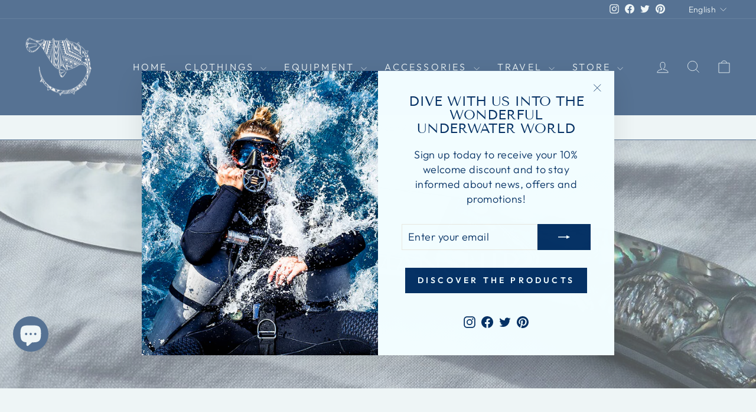

--- FILE ---
content_type: text/html; charset=utf-8
request_url: https://puffer.ch/en/collections/handcraft
body_size: 81680
content:
<!doctype html>
<html class="no-js" lang="en" dir="ltr">
<head>
	<script id="pandectes-rules">   /* PANDECTES-GDPR: DO NOT MODIFY AUTO GENERATED CODE OF THIS SCRIPT */      window.PandectesSettings = {"store":{"id":3483237,"plan":"basic","theme":"Copia aggiornata di Impulse","primaryLocale":"it","adminMode":false},"tsPublished":1712323284,"declaration":{"showPurpose":false,"showProvider":false,"declIntroText":"Utilizziamo i cookie per ottimizzare la funzionalità del sito Web, analizzare le prestazioni e fornire un&#39;esperienza personalizzata all&#39;utente. Alcuni cookie sono essenziali per far funzionare e funzionare correttamente il sito web. Questi cookie non possono essere disabilitati. In questa finestra puoi gestire le tue preferenze sui cookie.","showDateGenerated":true},"language":{"languageMode":"Single","fallbackLanguage":"it","languageDetection":"browser","languagesSupported":[]},"texts":{"managed":{"headerText":{"it":"Rispettiamo la tua privacy"},"consentText":{"it":"Questo sito web utilizza i cookie per assicurarti la migliore esperienza."},"dismissButtonText":{"it":"Ok"},"linkText":{"it":"Scopri di più"},"imprintText":{"it":"Impronta"},"preferencesButtonText":{"it":"Preferenze"},"allowButtonText":{"it":"Accettare"},"denyButtonText":{"it":"Declino"},"leaveSiteButtonText":{"it":"Lascia questo sito"},"cookiePolicyText":{"it":"Gestione dei Cookie"},"preferencesPopupTitleText":{"it":"Gestire le preferenze di consenso"},"preferencesPopupIntroText":{"it":"Utilizziamo i cookie per ottimizzare la funzionalità del sito Web, analizzare le prestazioni e fornire un'esperienza personalizzata all'utente. Alcuni cookie sono essenziali per il funzionamento e il corretto funzionamento del sito web. Questi cookie non possono essere disabilitati. In questa finestra puoi gestire le tue preferenze sui cookie."},"preferencesPopupCloseButtonText":{"it":"Chiudere"},"preferencesPopupAcceptAllButtonText":{"it":"Accettare tutti"},"preferencesPopupRejectAllButtonText":{"it":"Rifiuta tutto"},"preferencesPopupSaveButtonText":{"it":"Salva preferenze"},"accessSectionTitleText":{"it":"Portabilità dei dati"},"accessSectionParagraphText":{"it":"Hai il diritto di poter accedere ai tuoi dati in qualsiasi momento."},"rectificationSectionTitleText":{"it":"Rettifica dei dati"},"rectificationSectionParagraphText":{"it":"Hai il diritto di richiedere l'aggiornamento dei tuoi dati ogni volta che lo ritieni opportuno."},"erasureSectionTitleText":{"it":"Diritto all'oblio"},"erasureSectionParagraphText":{"it":"Hai il diritto di chiedere la cancellazione di tutti i tuoi dati. Dopodiché, non sarai più in grado di accedere al tuo account."},"declIntroText":{"it":"Utilizziamo i cookie per ottimizzare la funzionalità del sito Web, analizzare le prestazioni e fornire un&#39;esperienza personalizzata all&#39;utente. Alcuni cookie sono essenziali per far funzionare e funzionare correttamente il sito web. Questi cookie non possono essere disabilitati. In questa finestra puoi gestire le tue preferenze sui cookie."}},"categories":{"strictlyNecessaryCookiesTitleText":{"it":"Cookie strettamente necessari"},"functionalityCookiesTitleText":{"it":"Cookie funzionali"},"performanceCookiesTitleText":{"it":"Cookie di prestazione"},"targetingCookiesTitleText":{"it":"Cookie mirati"},"unclassifiedCookiesTitleText":{"it":"Cookie non classificati"},"strictlyNecessaryCookiesDescriptionText":{"it":"Questi cookie sono essenziali per consentirti di spostarti all'interno del sito Web e utilizzare le sue funzionalità, come l'accesso alle aree sicure del sito Web. Il sito web non può funzionare correttamente senza questi cookie."},"functionalityCookiesDescriptionText":{"it":"Questi cookie consentono al sito di fornire funzionalità e personalizzazione avanzate. Possono essere impostati da noi o da fornitori di terze parti i cui servizi abbiamo aggiunto alle nostre pagine. Se non consenti questi cookie, alcuni o tutti questi servizi potrebbero non funzionare correttamente."},"performanceCookiesDescriptionText":{"it":"Questi cookie ci consentono di monitorare e migliorare le prestazioni del nostro sito web. Ad esempio, ci consentono di contare le visite, identificare le sorgenti di traffico e vedere quali parti del sito sono più popolari."},"targetingCookiesDescriptionText":{"it":"Questi cookie possono essere impostati attraverso il nostro sito dai nostri partner pubblicitari. Possono essere utilizzati da tali società per creare un profilo dei tuoi interessi e mostrarti annunci pertinenti su altri siti. Non memorizzano direttamente informazioni personali, ma si basano sull'identificazione univoca del browser e del dispositivo Internet. Se non consenti questi cookie, sperimenterai pubblicità meno mirata."},"unclassifiedCookiesDescriptionText":{"it":"I cookie non classificati sono cookie che stiamo classificando insieme ai fornitori di cookie individuali."}},"auto":{"declName":{"it":"Nome"},"declPath":{"it":"Il percorso"},"declType":{"it":"Tipo"},"declDomain":{"it":"Dominio"},"declPurpose":{"it":"Scopo"},"declProvider":{"it":"Fornitore"},"declRetention":{"it":"Ritenzione"},"declFirstParty":{"it":"Prima parte"},"declThirdParty":{"it":"Terzo"},"declSeconds":{"it":"secondi"},"declMinutes":{"it":"minuti"},"declHours":{"it":"ore"},"declDays":{"it":"giorni"},"declMonths":{"it":"mesi"},"declYears":{"it":"anni"},"declSession":{"it":"Sessione"},"cookiesDetailsText":{"it":"Dettagli sui cookie"},"preferencesPopupAlwaysAllowedText":{"it":"sempre permesso"},"submitButton":{"it":"Invia"},"submittingButton":{"it":"Invio in corso..."},"cancelButton":{"it":"Annulla"},"guestsSupportInfoText":{"it":"Effettua il login con il tuo account cliente per procedere ulteriormente."},"guestsSupportEmailPlaceholder":{"it":"Indirizzo email"},"guestsSupportEmailValidationError":{"it":"L'email non è valida"},"guestsSupportEmailSuccessTitle":{"it":"Grazie per la vostra richiesta"},"guestsSupportEmailFailureTitle":{"it":"Si è verificato un problema"},"guestsSupportEmailSuccessMessage":{"it":"Se sei registrato come cliente di questo negozio, riceverai presto un'e-mail con le istruzioni su come procedere."},"guestsSupportEmailFailureMessage":{"it":"La tua richiesta non è stata inviata. Riprova e se il problema persiste, contatta il proprietario del negozio per assistenza."},"confirmationSuccessTitle":{"it":"La tua richiesta è verificata"},"confirmationFailureTitle":{"it":"Si è verificato un problema"},"confirmationSuccessMessage":{"it":"Ti risponderemo presto in merito alla tua richiesta."},"confirmationFailureMessage":{"it":"La tua richiesta non è stata verificata. Riprova e se il problema persiste, contatta il proprietario del negozio per assistenza"},"consentSectionTitleText":{"it":"Il tuo consenso ai cookie"},"consentSectionNoConsentText":{"it":"Non hai acconsentito alla politica sui cookie di questo sito."},"consentSectionConsentedText":{"it":"Hai acconsentito alla politica sui cookie di questo sito web su"},"consentStatus":{"it":"Preferenza di consenso"},"consentDate":{"it":"Data del consenso"},"consentId":{"it":"ID di consenso"},"consentSectionChangeConsentActionText":{"it":"Modifica la preferenza per il consenso"},"accessSectionGDPRRequestsActionText":{"it":"Richieste dell'interessato"},"accessSectionAccountInfoActionText":{"it":"Dati personali"},"accessSectionOrdersRecordsActionText":{"it":"Ordini"},"accessSectionDownloadReportActionText":{"it":"Scarica tutto"},"rectificationCommentPlaceholder":{"it":"Descrivi cosa vuoi che venga aggiornato"},"rectificationCommentValidationError":{"it":"Il commento è obbligatorio"},"rectificationSectionEditAccountActionText":{"it":"Richiedi un aggiornamento"},"erasureSectionRequestDeletionActionText":{"it":"Richiedi la cancellazione dei dati personali"}}},"library":{"previewMode":false,"fadeInTimeout":0,"defaultBlocked":7,"showLink":true,"showImprintLink":false,"enabled":true,"cookie":{"name":"_pandectes_gdpr","expiryDays":365,"secure":true,"domain":""},"dismissOnScroll":false,"dismissOnWindowClick":false,"dismissOnTimeout":false,"palette":{"popup":{"background":"#FFFFFF","backgroundForCalculations":{"a":1,"b":255,"g":255,"r":255},"text":"#000000"},"button":{"background":"transparent","backgroundForCalculations":{"a":1,"b":255,"g":255,"r":255},"text":"#000000","textForCalculation":{"a":1,"b":0,"g":0,"r":0},"border":"#000000"}},"content":{"href":"https://puffer.myshopify.com/policies/privacy-policy","imprintHref":"/","close":"&#10005;","target":"","logo":"<img class=\"cc-banner-logo\" height=\"40\" width=\"40\" src=\"https://cdn.shopify.com/s/files/1/0348/3237/t/19/assets/pandectes-logo.png?v=1712322320\" alt=\"Puffer Store Locarno\" />"},"window":"<div role=\"dialog\" aria-live=\"polite\" aria-label=\"cookieconsent\" aria-describedby=\"cookieconsent:desc\" id=\"pandectes-banner\" class=\"cc-window-wrapper cc-top-wrapper\"><div class=\"pd-cookie-banner-window cc-window {{classes}}\"><!--googleoff: all-->{{children}}<!--googleon: all--></div></div>","compliance":{"opt-both":"<div class=\"cc-compliance cc-highlight\">{{deny}}{{allow}}</div>"},"type":"opt-both","layouts":{"basic":"{{logo}}{{messagelink}}{{compliance}}{{close}}"},"position":"top","theme":"wired","revokable":true,"animateRevokable":true,"revokableReset":false,"revokableLogoUrl":"https://cdn.shopify.com/s/files/1/0348/3237/t/19/assets/pandectes-reopen-logo.png?v=1712322320","revokablePlacement":"bottom-left","revokableMarginHorizontal":15,"revokableMarginVertical":15,"static":false,"autoAttach":true,"hasTransition":true,"blacklistPage":[""]},"geolocation":{"brOnly":false,"caOnly":false,"chOnly":false,"euOnly":false,"jpOnly":false,"thOnly":false,"canadaOnly":false,"globalVisibility":true},"dsr":{"guestsSupport":false,"accessSectionDownloadReportAuto":false},"banner":{"resetTs":1707553099,"extraCss":"        .cc-banner-logo {max-width: 24em!important;}    @media(min-width: 768px) {.cc-window.cc-floating{max-width: 24em!important;width: 24em!important;}}    .cc-message, .pd-cookie-banner-window .cc-header, .cc-logo {text-align: left}    .cc-window-wrapper{z-index: 2147483647;}    .cc-window{z-index: 2147483647;font-family: inherit;}    .pd-cookie-banner-window .cc-header{font-family: inherit;}    .pd-cp-ui{font-family: inherit; background-color: #FFFFFF;color:#000000;}    button.pd-cp-btn, a.pd-cp-btn{}    input + .pd-cp-preferences-slider{background-color: rgba(0, 0, 0, 0.3)}    .pd-cp-scrolling-section::-webkit-scrollbar{background-color: rgba(0, 0, 0, 0.3)}    input:checked + .pd-cp-preferences-slider{background-color: rgba(0, 0, 0, 1)}    .pd-cp-scrolling-section::-webkit-scrollbar-thumb {background-color: rgba(0, 0, 0, 1)}    .pd-cp-ui-close{color:#000000;}    .pd-cp-preferences-slider:before{background-color: #FFFFFF}    .pd-cp-title:before {border-color: #000000!important}    .pd-cp-preferences-slider{background-color:#000000}    .pd-cp-toggle{color:#000000!important}    @media(max-width:699px) {.pd-cp-ui-close-top svg {fill: #000000}}    .pd-cp-toggle:hover,.pd-cp-toggle:visited,.pd-cp-toggle:active{color:#000000!important}    .pd-cookie-banner-window {box-shadow: 0 0 18px rgb(0 0 0 / 20%);}  ","customJavascript":null,"showPoweredBy":false,"revokableTrigger":false,"hybridStrict":false,"cookiesBlockedByDefault":"7","isActive":true,"implicitSavePreferences":false,"cookieIcon":false,"blockBots":false,"showCookiesDetails":true,"hasTransition":true,"blockingPage":false,"showOnlyLandingPage":false,"leaveSiteUrl":"https://www.google.com","linkRespectStoreLang":false},"cookies":{"0":[{"name":"secure_customer_sig","domain":"puffer.ch","path":"/","provider":"Shopify","firstParty":true,"retention":"1 year(s)","expires":1,"unit":"declYears","purpose":{"it":"Utilizzato in connessione con l'accesso del cliente."}},{"name":"localization","domain":"puffer.ch","path":"/","provider":"Shopify","firstParty":true,"retention":"1 year(s)","expires":1,"unit":"declYears","purpose":{"it":"Localizzazione negozio Shopify"}},{"name":"shopify_pay_redirect","domain":"puffer.ch","path":"/","provider":"Shopify","firstParty":true,"retention":"1 hour(s)","expires":1,"unit":"declHours","purpose":{"it":"Il cookie è necessario per il checkout sicuro e la funzione di pagamento sul sito web. Questa funzione è fornita da shopify.com."}},{"name":"keep_alive","domain":"puffer.ch","path":"/","provider":"Shopify","firstParty":true,"retention":"30 minute(s)","expires":30,"unit":"declMinutes","purpose":{"it":"Utilizzato in connessione con la localizzazione dell'acquirente."}},{"name":"_cmp_a","domain":".puffer.ch","path":"/","provider":"Shopify","firstParty":true,"retention":"1 day(s)","expires":1,"unit":"declDays","purpose":{"it":"Utilizzato per gestire le impostazioni sulla privacy dei clienti."}},{"name":"cart_currency","domain":"puffer.ch","path":"/","provider":"Shopify","firstParty":true,"retention":"2 ","expires":2,"unit":"declSession","purpose":{"it":"Il cookie è necessario per il checkout sicuro e la funzione di pagamento sul sito web. Questa funzione è fornita da shopify.com."}},{"name":"_tracking_consent","domain":".puffer.ch","path":"/","provider":"Shopify","firstParty":true,"retention":"1 year(s)","expires":1,"unit":"declYears","purpose":{"it":"Preferenze di monitoraggio."}},{"name":"_pandectes_gdpr","domain":".puffer.ch","path":"/","provider":"Pandectes","firstParty":true,"retention":"1 year(s)","expires":1,"unit":"declYears","purpose":{"it":"Utilizzato per la funzionalità del banner di consenso ai cookie."}},{"name":"_secure_session_id","domain":"puffer.ch","path":"/","provider":"Shopify","firstParty":true,"retention":"1 month(s)","expires":1,"unit":"declMonths","purpose":{"it":"Utilizzato in connessione con la navigazione attraverso una vetrina."}}],"1":[{"name":"locale_bar_accepted","domain":"puffer.ch","path":"/","provider":"GrizzlyAppsSRL","firstParty":true,"retention":"Session","expires":-54,"unit":"declYears","purpose":{"it":"Questo cookie è fornito dall&#39;app (BEST Currency Converter) e viene utilizzato per proteggere la valuta scelta dal cliente."}}],"2":[{"name":"_gid","domain":".puffer.ch","path":"/","provider":"Google","firstParty":true,"retention":"1 day(s)","expires":1,"unit":"declDays","purpose":{"it":"Il cookie viene inserito da Google Analytics per contare e tenere traccia delle visualizzazioni di pagina."}},{"name":"_gat","domain":".puffer.ch","path":"/","provider":"Google","firstParty":true,"retention":"1 minute(s)","expires":1,"unit":"declMinutes","purpose":{"it":"Il cookie viene inserito da Google Analytics per filtrare le richieste dai bot."}},{"name":"_ga","domain":".puffer.ch","path":"/","provider":"Google","firstParty":true,"retention":"1 year(s)","expires":1,"unit":"declYears","purpose":{"it":"Il cookie è impostato da Google Analytics con funzionalità sconosciuta"}},{"name":"_landing_page","domain":".puffer.ch","path":"/","provider":"Shopify","firstParty":true,"retention":"2 ","expires":2,"unit":"declSession","purpose":{"it":"Tiene traccia delle pagine di destinazione."}},{"name":"_orig_referrer","domain":".puffer.ch","path":"/","provider":"Shopify","firstParty":true,"retention":"2 ","expires":2,"unit":"declSession","purpose":{"it":"Tiene traccia delle pagine di destinazione."}},{"name":"_shopify_y","domain":".puffer.ch","path":"/","provider":"Shopify","firstParty":true,"retention":"1 year(s)","expires":1,"unit":"declYears","purpose":{"it":"Analisi di Shopify."}},{"name":"_shopify_s","domain":".puffer.ch","path":"/","provider":"Shopify","firstParty":true,"retention":"30 minute(s)","expires":30,"unit":"declMinutes","purpose":{"it":"Analisi di Shopify."}},{"name":"_shopify_sa_t","domain":"puffer.ch","path":"/","provider":"Shopify","firstParty":true,"retention":"30 minute(s)","expires":30,"unit":"declMinutes","purpose":{"it":"Analisi di Shopify relative a marketing e referral."}},{"name":"_shopify_sa_p","domain":"puffer.ch","path":"/","provider":"Shopify","firstParty":true,"retention":"30 minute(s)","expires":30,"unit":"declMinutes","purpose":{"it":"Analisi di Shopify relative a marketing e referral."}},{"name":"_shopify_s","domain":"ch","path":"/","provider":"Shopify","firstParty":false,"retention":"Session","expires":1,"unit":"declSeconds","purpose":{"it":"Analisi di Shopify."}},{"name":"__cf_bm","domain":".conversionbear.com","path":"/","provider":"CloudFlare","firstParty":false,"retention":"30 minute(s)","expires":30,"unit":"declMinutes","purpose":{"it":"Utilizzato per gestire il traffico in entrata che corrisponde ai criteri associati ai bot."}},{"name":"_boomr_clss","domain":"https://puffer.ch","path":"/","provider":"Shopify","firstParty":true,"retention":"Persistent","expires":1,"unit":"declYears","purpose":{"it":"Utilizzato per monitorare e ottimizzare le prestazioni dei negozi Shopify."}},{"name":"_ga_C40HG4Q1MZ","domain":".puffer.ch","path":"/","provider":"Google","firstParty":true,"retention":"1 year(s)","expires":1,"unit":"declYears","purpose":{"it":""}}],"4":[{"name":"wpm-domain-test","domain":"ch","path":"/","provider":"Shopify","firstParty":false,"retention":"Session","expires":1,"unit":"declSeconds","purpose":{"it":"Utilizzato per testare la memorizzazione dei parametri sui prodotti aggiunti al carrello o sulla valuta di pagamento"}},{"name":"wpm-domain-test","domain":"puffer.ch","path":"/","provider":"Shopify","firstParty":true,"retention":"Session","expires":1,"unit":"declSeconds","purpose":{"it":"Utilizzato per testare la memorizzazione dei parametri sui prodotti aggiunti al carrello o sulla valuta di pagamento"}},{"name":"_fbp","domain":".puffer.ch","path":"/","provider":"Facebook","firstParty":true,"retention":"3 month(s)","expires":3,"unit":"declMonths","purpose":{"it":"Il cookie viene inserito da Facebook per tracciare le visite attraverso i siti web."}},{"name":"lastExternalReferrer","domain":"https://puffer.ch","path":"/","provider":"Facebook","firstParty":true,"retention":"Persistent","expires":1,"unit":"declYears","purpose":{"it":"Rileva come l&#39;utente ha raggiunto il sito web registrando il suo ultimo indirizzo URL."}},{"name":"lastExternalReferrerTime","domain":"https://puffer.ch","path":"/","provider":"Facebook","firstParty":true,"retention":"Persistent","expires":1,"unit":"declYears","purpose":{"it":"Contiene il timestamp dell&#39;ultimo aggiornamento del cookie lastExternalReferrer."}}],"8":[{"name":"_g1650032248","domain":".puffer.ch","path":"/","provider":"Unknown","firstParty":true,"retention":"Session","expires":-54,"unit":"declYears","purpose":{"it":""}},{"name":"sro_puffer.myshopify.com_custom","domain":"puffer.ch","path":"/","provider":"Unknown","firstParty":true,"retention":"5 minute(s)","expires":5,"unit":"declMinutes","purpose":{"it":""}},{"name":"sro_puffer.myshopify.com_order","domain":"puffer.ch","path":"/","provider":"Unknown","firstParty":true,"retention":"5 minute(s)","expires":5,"unit":"declMinutes","purpose":{"it":""}},{"name":"sro_puffer.myshopify.com_cart","domain":"puffer.ch","path":"/","provider":"Unknown","firstParty":true,"retention":"5 minute(s)","expires":5,"unit":"declMinutes","purpose":{"it":""}},{"name":"tms-translator-util-storage","domain":"https://puffer.ch","path":"/","provider":"Unknown","firstParty":true,"retention":"Persistent","expires":1,"unit":"declYears","purpose":{"it":""}},{"name":"tms-selector-util-storage","domain":"https://puffer.ch","path":"/","provider":"Unknown","firstParty":true,"retention":"Persistent","expires":1,"unit":"declYears","purpose":{"it":""}},{"name":"bugsnag-anonymous-id","domain":"https://puffer.ch","path":"/","provider":"Unknown","firstParty":true,"retention":"Persistent","expires":1,"unit":"declYears","purpose":{"it":""}},{"name":"local-storage-test","domain":"https://puffer.ch","path":"/","provider":"Unknown","firstParty":true,"retention":"Persistent","expires":1,"unit":"declYears","purpose":{"it":""}},{"name":"shopifyChatData","domain":"https://puffer.ch","path":"/","provider":"Unknown","firstParty":true,"retention":"Persistent","expires":1,"unit":"declYears","purpose":{"it":""}},{"name":"tms-selector-data-storage","domain":"https://puffer.ch","path":"/","provider":"Unknown","firstParty":true,"retention":"Persistent","expires":1,"unit":"declYears","purpose":{"it":""}},{"name":"sro_s","domain":"https://puffer.ch","path":"/","provider":"Unknown","firstParty":true,"retention":"Persistent","expires":1,"unit":"declYears","purpose":{"it":""}},{"name":"test","domain":"https://puffer.ch","path":"/","provider":"Unknown","firstParty":true,"retention":"Session","expires":1,"unit":"declYears","purpose":{"it":""}},{"name":"tms-selector-state-storage","domain":"https://puffer.ch","path":"/","provider":"Unknown","firstParty":true,"retention":"Persistent","expires":1,"unit":"declYears","purpose":{"it":""}},{"name":"test","domain":"https://puffer.ch","path":"/","provider":"Unknown","firstParty":true,"retention":"Persistent","expires":1,"unit":"declYears","purpose":{"it":""}},{"name":"tms-translator-cache-storage","domain":"https://puffer.ch","path":"/","provider":"Unknown","firstParty":true,"retention":"Persistent","expires":1,"unit":"declYears","purpose":{"it":""}},{"name":"___test","domain":"https://puffer.ch","path":"/","provider":"Unknown","firstParty":true,"retention":"Persistent","expires":1,"unit":"declYears","purpose":{"it":""}}]},"blocker":{"isActive":false,"googleConsentMode":{"id":"","analyticsId":"","isActive":false,"adStorageCategory":4,"analyticsStorageCategory":2,"personalizationStorageCategory":1,"functionalityStorageCategory":1,"customEvent":true,"securityStorageCategory":0,"redactData":true,"urlPassthrough":false,"dataLayerProperty":"dataLayer"},"facebookPixel":{"id":"","isActive":false,"ldu":false},"rakuten":{"isActive":false,"cmp":false,"ccpa":false},"gpcIsActive":false,"defaultBlocked":7,"patterns":{"whiteList":[],"blackList":{"1":[],"2":[],"4":[],"8":[]},"iframesWhiteList":[],"iframesBlackList":{"1":[],"2":[],"4":[],"8":[]},"beaconsWhiteList":[],"beaconsBlackList":{"1":[],"2":[],"4":[],"8":[]}}}}      !function(){"use strict";window.PandectesRules=window.PandectesRules||{},window.PandectesRules.manualBlacklist={1:[],2:[],4:[]},window.PandectesRules.blacklistedIFrames={1:[],2:[],4:[]},window.PandectesRules.blacklistedCss={1:[],2:[],4:[]},window.PandectesRules.blacklistedBeacons={1:[],2:[],4:[]};var e="javascript/blocked",t="_pandectes_gdpr";function n(e){return new RegExp(e.replace(/[/\\.+?$()]/g,"\\$&").replace("*","(.*)"))}var a=function(e){try{return JSON.parse(e)}catch(e){return!1}},r=function(e){var t=arguments.length>1&&void 0!==arguments[1]?arguments[1]:"log",n=new URLSearchParams(window.location.search);n.get("log")&&console[t]("PandectesRules: ".concat(e))};function o(e){var t=document.createElement("script");t.async=!0,t.src=e,document.head.appendChild(t)}function i(e,t){var n=Object.keys(e);if(Object.getOwnPropertySymbols){var a=Object.getOwnPropertySymbols(e);t&&(a=a.filter((function(t){return Object.getOwnPropertyDescriptor(e,t).enumerable}))),n.push.apply(n,a)}return n}function s(e){for(var t=1;t<arguments.length;t++){var n=null!=arguments[t]?arguments[t]:{};t%2?i(Object(n),!0).forEach((function(t){l(e,t,n[t])})):Object.getOwnPropertyDescriptors?Object.defineProperties(e,Object.getOwnPropertyDescriptors(n)):i(Object(n)).forEach((function(t){Object.defineProperty(e,t,Object.getOwnPropertyDescriptor(n,t))}))}return e}function c(e){return c="function"==typeof Symbol&&"symbol"==typeof Symbol.iterator?function(e){return typeof e}:function(e){return e&&"function"==typeof Symbol&&e.constructor===Symbol&&e!==Symbol.prototype?"symbol":typeof e},c(e)}function l(e,t,n){return t in e?Object.defineProperty(e,t,{value:n,enumerable:!0,configurable:!0,writable:!0}):e[t]=n,e}function d(e,t){return function(e){if(Array.isArray(e))return e}(e)||function(e,t){var n=null==e?null:"undefined"!=typeof Symbol&&e[Symbol.iterator]||e["@@iterator"];if(null==n)return;var a,r,o=[],i=!0,s=!1;try{for(n=n.call(e);!(i=(a=n.next()).done)&&(o.push(a.value),!t||o.length!==t);i=!0);}catch(e){s=!0,r=e}finally{try{i||null==n.return||n.return()}finally{if(s)throw r}}return o}(e,t)||f(e,t)||function(){throw new TypeError("Invalid attempt to destructure non-iterable instance.\nIn order to be iterable, non-array objects must have a [Symbol.iterator]() method.")}()}function u(e){return function(e){if(Array.isArray(e))return p(e)}(e)||function(e){if("undefined"!=typeof Symbol&&null!=e[Symbol.iterator]||null!=e["@@iterator"])return Array.from(e)}(e)||f(e)||function(){throw new TypeError("Invalid attempt to spread non-iterable instance.\nIn order to be iterable, non-array objects must have a [Symbol.iterator]() method.")}()}function f(e,t){if(e){if("string"==typeof e)return p(e,t);var n=Object.prototype.toString.call(e).slice(8,-1);return"Object"===n&&e.constructor&&(n=e.constructor.name),"Map"===n||"Set"===n?Array.from(e):"Arguments"===n||/^(?:Ui|I)nt(?:8|16|32)(?:Clamped)?Array$/.test(n)?p(e,t):void 0}}function p(e,t){(null==t||t>e.length)&&(t=e.length);for(var n=0,a=new Array(t);n<t;n++)a[n]=e[n];return a}var g=window.PandectesRulesSettings||window.PandectesSettings,y=!(void 0===window.dataLayer||!Array.isArray(window.dataLayer)||!window.dataLayer.some((function(e){return"pandectes_full_scan"===e.event}))),h=function(){var e,n=arguments.length>0&&void 0!==arguments[0]?arguments[0]:t,r="; "+document.cookie,o=r.split("; "+n+"=");if(o.length<2)e={};else{var i=o.pop(),s=i.split(";");e=window.atob(s.shift())}var c=a(e);return!1!==c?c:e}(),v=g.banner.isActive,w=g.blocker,m=w.defaultBlocked,b=w.patterns,k=h&&null!==h.preferences&&void 0!==h.preferences?h.preferences:null,_=y?0:v?null===k?m:k:0,L={1:0==(1&_),2:0==(2&_),4:0==(4&_)},S=b.blackList,C=b.whiteList,P=b.iframesBlackList,A=b.iframesWhiteList,E=b.beaconsBlackList,O=b.beaconsWhiteList,B={blackList:[],whiteList:[],iframesBlackList:{1:[],2:[],4:[],8:[]},iframesWhiteList:[],beaconsBlackList:{1:[],2:[],4:[],8:[]},beaconsWhiteList:[]};[1,2,4].map((function(e){var t;L[e]||((t=B.blackList).push.apply(t,u(S[e].length?S[e].map(n):[])),B.iframesBlackList[e]=P[e].length?P[e].map(n):[],B.beaconsBlackList[e]=E[e].length?E[e].map(n):[])})),B.whiteList=C.length?C.map(n):[],B.iframesWhiteList=A.length?A.map(n):[],B.beaconsWhiteList=O.length?O.map(n):[];var j={scripts:[],iframes:{1:[],2:[],4:[]},beacons:{1:[],2:[],4:[]},css:{1:[],2:[],4:[]}},I=function(t,n){return t&&(!n||n!==e)&&(!B.blackList||B.blackList.some((function(e){return e.test(t)})))&&(!B.whiteList||B.whiteList.every((function(e){return!e.test(t)})))},R=function(e){var t=e.getAttribute("src");return B.blackList&&B.blackList.every((function(e){return!e.test(t)}))||B.whiteList&&B.whiteList.some((function(e){return e.test(t)}))},N=function(e,t){var n=B.iframesBlackList[t],a=B.iframesWhiteList;return e&&(!n||n.some((function(t){return t.test(e)})))&&(!a||a.every((function(t){return!t.test(e)})))},T=function(e,t){var n=B.beaconsBlackList[t],a=B.beaconsWhiteList;return e&&(!n||n.some((function(t){return t.test(e)})))&&(!a||a.every((function(t){return!t.test(e)})))},x=new MutationObserver((function(e){for(var t=0;t<e.length;t++)for(var n=e[t].addedNodes,a=0;a<n.length;a++){var r=n[a],o=r.dataset&&r.dataset.cookiecategory;if(1===r.nodeType&&"LINK"===r.tagName){var i=r.dataset&&r.dataset.href;if(i&&o)switch(o){case"functionality":case"C0001":j.css[1].push(i);break;case"performance":case"C0002":j.css[2].push(i);break;case"targeting":case"C0003":j.css[4].push(i)}}}})),D=new MutationObserver((function(t){for(var n=0;n<t.length;n++)for(var a=t[n].addedNodes,r=function(t){var n=a[t],r=n.src||n.dataset&&n.dataset.src,o=n.dataset&&n.dataset.cookiecategory;if(1===n.nodeType&&"IFRAME"===n.tagName){if(r){var i=!1;N(r,1)||"functionality"===o||"C0001"===o?(i=!0,j.iframes[1].push(r)):N(r,2)||"performance"===o||"C0002"===o?(i=!0,j.iframes[2].push(r)):(N(r,4)||"targeting"===o||"C0003"===o)&&(i=!0,j.iframes[4].push(r)),i&&(n.removeAttribute("src"),n.setAttribute("data-src",r))}}else if(1===n.nodeType&&"IMG"===n.tagName){if(r){var s=!1;T(r,1)?(s=!0,j.beacons[1].push(r)):T(r,2)?(s=!0,j.beacons[2].push(r)):T(r,4)&&(s=!0,j.beacons[4].push(r)),s&&(n.removeAttribute("src"),n.setAttribute("data-src",r))}}else if(1===n.nodeType&&"LINK"===n.tagName){var c=n.dataset&&n.dataset.href;if(c&&o)switch(o){case"functionality":case"C0001":j.css[1].push(c);break;case"performance":case"C0002":j.css[2].push(c);break;case"targeting":case"C0003":j.css[4].push(c)}}else if(1===n.nodeType&&"SCRIPT"===n.tagName){var l=n.type,d=!1;if(I(r,l))d=!0;else if(r&&o)switch(o){case"functionality":case"C0001":d=!0,window.PandectesRules.manualBlacklist[1].push(r);break;case"performance":case"C0002":d=!0,window.PandectesRules.manualBlacklist[2].push(r);break;case"targeting":case"C0003":d=!0,window.PandectesRules.manualBlacklist[4].push(r)}if(d){j.scripts.push([n,l]),n.type=e;n.addEventListener("beforescriptexecute",(function t(a){n.getAttribute("type")===e&&a.preventDefault(),n.removeEventListener("beforescriptexecute",t)})),n.parentElement&&n.parentElement.removeChild(n)}}},o=0;o<a.length;o++)r(o)})),M=document.createElement,z={src:Object.getOwnPropertyDescriptor(HTMLScriptElement.prototype,"src"),type:Object.getOwnPropertyDescriptor(HTMLScriptElement.prototype,"type")};window.PandectesRules.unblockCss=function(e){var t=j.css[e]||[];t.length&&r("Unblocking CSS for ".concat(e)),t.forEach((function(e){var t=document.querySelector('link[data-href^="'.concat(e,'"]'));t.removeAttribute("data-href"),t.href=e})),j.css[e]=[]},window.PandectesRules.unblockIFrames=function(e){var t=j.iframes[e]||[];t.length&&r("Unblocking IFrames for ".concat(e)),B.iframesBlackList[e]=[],t.forEach((function(e){var t=document.querySelector('iframe[data-src^="'.concat(e,'"]'));t.removeAttribute("data-src"),t.src=e})),j.iframes[e]=[]},window.PandectesRules.unblockBeacons=function(e){var t=j.beacons[e]||[];t.length&&r("Unblocking Beacons for ".concat(e)),B.beaconsBlackList[e]=[],t.forEach((function(e){var t=document.querySelector('img[data-src^="'.concat(e,'"]'));t.removeAttribute("data-src"),t.src=e})),j.beacons[e]=[]},window.PandectesRules.unblockInlineScripts=function(e){var t=1===e?"functionality":2===e?"performance":"targeting";document.querySelectorAll('script[type="javascript/blocked"][data-cookiecategory="'.concat(t,'"]')).forEach((function(e){var t=e.textContent;e.parentNode.removeChild(e);var n=document.createElement("script");n.type="text/javascript",n.textContent=t,document.body.appendChild(n)}))},window.PandectesRules.unblock=function(t){t.length<1?(B.blackList=[],B.whiteList=[],B.iframesBlackList=[],B.iframesWhiteList=[]):(B.blackList&&(B.blackList=B.blackList.filter((function(e){return t.every((function(t){return"string"==typeof t?!e.test(t):t instanceof RegExp?e.toString()!==t.toString():void 0}))}))),B.whiteList&&(B.whiteList=[].concat(u(B.whiteList),u(t.map((function(e){if("string"==typeof e){var t=".*"+n(e)+".*";if(B.whiteList.every((function(e){return e.toString()!==t.toString()})))return new RegExp(t)}else if(e instanceof RegExp&&B.whiteList.every((function(t){return t.toString()!==e.toString()})))return e;return null})).filter(Boolean)))));for(var a=document.querySelectorAll('script[type="'.concat(e,'"]')),o=0;o<a.length;o++){var i=a[o];R(i)&&(j.scripts.push([i,"application/javascript"]),i.parentElement.removeChild(i))}var s=0;u(j.scripts).forEach((function(e,t){var n=d(e,2),a=n[0],r=n[1];if(R(a)){for(var o=document.createElement("script"),i=0;i<a.attributes.length;i++){var c=a.attributes[i];"src"!==c.name&&"type"!==c.name&&o.setAttribute(c.name,a.attributes[i].value)}o.setAttribute("src",a.src),o.setAttribute("type",r||"application/javascript"),document.head.appendChild(o),j.scripts.splice(t-s,1),s++}})),0==B.blackList.length&&0===B.iframesBlackList[1].length&&0===B.iframesBlackList[2].length&&0===B.iframesBlackList[4].length&&0===B.beaconsBlackList[1].length&&0===B.beaconsBlackList[2].length&&0===B.beaconsBlackList[4].length&&(r("Disconnecting observers"),D.disconnect(),x.disconnect())};var W,F,U=g.store.adminMode,q=g.blocker,J=q.defaultBlocked;W=function(){!function(){var e=window.Shopify.trackingConsent;if(!1!==e.shouldShowBanner()||null!==k||7!==J)try{var t=U&&!(window.Shopify&&window.Shopify.AdminBarInjector),n={preferences:0==(1&_)||y||t,analytics:0==(2&_)||y||t,marketing:0==(4&_)||y||t};e.firstPartyMarketingAllowed()===n.marketing&&e.analyticsProcessingAllowed()===n.analytics&&e.preferencesProcessingAllowed()===n.preferences||(n.sale_of_data=n.marketing,e.setTrackingConsent(n,(function(e){e&&e.error?r("Shopify.customerPrivacy API - failed to setTrackingConsent"):r("setTrackingConsent(".concat(JSON.stringify(n),")"))})))}catch(e){r("Shopify.customerPrivacy API - exception")}}(),function(){var e=window.Shopify.trackingConsent,t=e.currentVisitorConsent();if(q.gpcIsActive&&"CCPA"===e.getRegulation()&&"no"===t.gpc&&"yes"!==t.sale_of_data){var n={sale_of_data:!1};e.setTrackingConsent(n,(function(e){e&&e.error?r("Shopify.customerPrivacy API - failed to setTrackingConsent({".concat(JSON.stringify(n),")")):r("setTrackingConsent(".concat(JSON.stringify(n),")"))}))}}()},F=null,window.Shopify&&window.Shopify.loadFeatures&&window.Shopify.trackingConsent?W():F=setInterval((function(){window.Shopify&&window.Shopify.loadFeatures&&(clearInterval(F),window.Shopify.loadFeatures([{name:"consent-tracking-api",version:"0.1"}],(function(e){e?r("Shopify.customerPrivacy API - failed to load"):(r("shouldShowBanner() -> ".concat(window.Shopify.trackingConsent.shouldShowBanner()," | saleOfDataRegion() -> ").concat(window.Shopify.trackingConsent.saleOfDataRegion())),W())})))}),10);var G=g.banner.isActive,H=g.blocker.googleConsentMode,$=H.isActive,K=H.customEvent,V=H.id,Y=void 0===V?"":V,Q=H.analyticsId,X=void 0===Q?"":Q,Z=H.adwordsId,ee=void 0===Z?"":Z,te=H.redactData,ne=H.urlPassthrough,ae=H.adStorageCategory,re=H.analyticsStorageCategory,oe=H.functionalityStorageCategory,ie=H.personalizationStorageCategory,se=H.securityStorageCategory,ce=H.dataLayerProperty,le=void 0===ce?"dataLayer":ce,de=H.waitForUpdate,ue=void 0===de?0:de,fe=H.useNativeChannel,pe=void 0!==fe&&fe;function ge(){window[le].push(arguments)}window[le]=window[le]||[];var ye,he,ve={hasInitialized:!1,useNativeChannel:!1,ads_data_redaction:!1,url_passthrough:!1,data_layer_property:"dataLayer",storage:{ad_storage:"granted",ad_user_data:"granted",ad_personalization:"granted",analytics_storage:"granted",functionality_storage:"granted",personalization_storage:"granted",security_storage:"granted"}};if(G&&$){var we=0==(_&ae)?"granted":"denied",me=0==(_&re)?"granted":"denied",be=0==(_&oe)?"granted":"denied",ke=0==(_&ie)?"granted":"denied",_e=0==(_&se)?"granted":"denied";ve.hasInitialized=!0,ve.useNativeChannel=pe,ve.ads_data_redaction="denied"===we&&te,ve.url_passthrough=ne,ve.storage.ad_storage=we,ve.storage.ad_user_data=we,ve.storage.ad_personalization=we,ve.storage.analytics_storage=me,ve.storage.functionality_storage=be,ve.storage.personalization_storage=ke,ve.storage.security_storage=_e,ue&&(ve.storage.wait_for_update="denied"===me||"denied"===we?ue:0),ve.data_layer_property=le||"dataLayer",ve.ads_data_redaction&&ge("set","ads_data_redaction",ve.ads_data_redaction),ve.url_passthrough&&ge("set","url_passthrough",ve.url_passthrough),ve.useNativeChannel&&(window[le].push=function(){for(var e=!1,t=arguments.length,n=new Array(t),a=0;a<t;a++)n[a]=arguments[a];if(n&&n[0]){var r=n[0][0],o=n[0][1],i=n[0][2],s=i&&"object"===c(i)&&4===Object.values(i).length&&i.ad_storage&&i.analytics_storage&&i.ad_user_data&&i.ad_personalization;if("consent"===r&&s)if("default"===o)i.functionality_storage=ve.storage.functionality_storage,i.personalization_storage=ve.storage.personalization_storage,i.security_storage="granted",ve.storage.wait_for_update&&(i.wait_for_update=ve.storage.wait_for_update),e=!0;else if("update"===o){try{var l=window.Shopify.customerPrivacy.preferencesProcessingAllowed()?"granted":"denied";i.functionality_storage=l,i.personalization_storage=l}catch(e){}i.security_storage="granted"}}var d=Array.prototype.push.apply(this,n);return e&&window.dispatchEvent(new CustomEvent("PandectesEvent_NativeApp")),d}),pe?window.addEventListener("PandectesEvent_NativeApp",Le):Le()}function Le(){!1===pe?(console.log("Pandectes: Google Consent Mode (av2)"),ge("consent","default",ve.storage)):console.log("Pandectes: Google Consent Mode (av2nc)"),(Y.length||X.length||ee.length)&&(window[ve.data_layer_property].push({"pandectes.start":(new Date).getTime(),event:"pandectes-rules.min.js"}),(X.length||ee.length)&&ge("js",new Date));var e="https://www.googletagmanager.com";if(Y.length){var t=Y.split(",");window[ve.data_layer_property].push({"gtm.start":(new Date).getTime(),event:"gtm.js"});for(var n=0;n<t.length;n++){var a="dataLayer"!==ve.data_layer_property?"&l=".concat(ve.data_layer_property):"";o("".concat(e,"/gtm.js?id=").concat(t[n].trim()).concat(a))}}if(X.length)for(var r=X.split(","),i=0;i<r.length;i++){var s=r[i].trim();s.length&&(o("".concat(e,"/gtag/js?id=").concat(s)),ge("config",s,{send_page_view:!1}))}if(ee.length)for(var c=ee.split(","),l=0;l<c.length;l++){var d=c[l].trim();d.length&&(o("".concat(e,"/gtag/js?id=").concat(d)),ge("config",d,{allow_enhanced_conversions:!0}))}pe&&window.removeEventListener("PandectesEvent_NativeApp",Le)}G&&K&&(he=7===(ye=_)?"deny":0===ye?"allow":"mixed",window[le].push({event:"Pandectes_Consent_Update",pandectes_status:he,pandectes_categories:{C0000:"allow",C0001:L[1]?"allow":"deny",C0002:L[2]?"allow":"deny",C0003:L[4]?"allow":"deny"}}));var Se=g.blocker,Ce=Se.klaviyoIsActive,Pe=Se.googleConsentMode.adStorageCategory;Ce&&window.addEventListener("PandectesEvent_OnConsent",(function(e){var t=e.detail.preferences;if(null!=t){var n=0==(t&Pe)?"granted":"denied";void 0!==window.klaviyo&&window.klaviyo.isIdentified()&&window.klaviyo.push(["identify",{ad_personalization:n,ad_user_data:n}])}})),g.banner.revokableTrigger&&window.addEventListener("PandectesEvent_OnInitialize",(function(){document.querySelectorAll('[href*="#reopenBanner"]').forEach((function(e){e.onclick=function(e){e.preventDefault(),window.Pandectes.fn.revokeConsent()}}))})),window.PandectesRules.gcm=ve;var Ae=g.banner.isActive,Ee=g.blocker.isActive;r("Prefs: ".concat(_," | Banner: ").concat(Ae?"on":"off"," | Blocker: ").concat(Ee?"on":"off"));var Oe=null===k&&/\/checkouts\//.test(window.location.pathname);0!==_&&!1===y&&Ee&&!Oe&&(r("Blocker will execute"),document.createElement=function(){for(var t=arguments.length,n=new Array(t),a=0;a<t;a++)n[a]=arguments[a];if("script"!==n[0].toLowerCase())return M.bind?M.bind(document).apply(void 0,n):M;var r=M.bind(document).apply(void 0,n);try{Object.defineProperties(r,{src:s(s({},z.src),{},{set:function(t){I(t,r.type)&&z.type.set.call(this,e),z.src.set.call(this,t)}}),type:s(s({},z.type),{},{get:function(){var t=z.type.get.call(this);return t===e||I(this.src,t)?null:t},set:function(t){var n=I(r.src,r.type)?e:t;z.type.set.call(this,n)}})}),r.setAttribute=function(t,n){if("type"===t){var a=I(r.src,r.type)?e:n;z.type.set.call(r,a)}else"src"===t?(I(n,r.type)&&z.type.set.call(r,e),z.src.set.call(r,n)):HTMLScriptElement.prototype.setAttribute.call(r,t,n)}}catch(e){console.warn("Yett: unable to prevent script execution for script src ",r.src,".\n",'A likely cause would be because you are using a third-party browser extension that monkey patches the "document.createElement" function.')}return r},D.observe(document.documentElement,{childList:!0,subtree:!0}),x.observe(document.documentElement,{childList:!0,subtree:!0}))}();
</script>
  <meta charset="utf-8">
  <meta http-equiv="X-UA-Compatible" content="IE=edge,chrome=1">
  <meta name="viewport" content="width=device-width,initial-scale=1">
  <meta name="theme-color" content="#063265">
  <link rel="canonical" href="https://puffer.ch/en/collections/handcraft">
  <link rel="preconnect" href="https://cdn.shopify.com" crossorigin>
  <link rel="preconnect" href="https://fonts.shopifycdn.com" crossorigin>
  <link rel="dns-prefetch" href="https://productreviews.shopifycdn.com">
  <link rel="dns-prefetch" href="https://ajax.googleapis.com">
  <link rel="dns-prefetch" href="https://maps.googleapis.com">
  <link rel="dns-prefetch" href="https://maps.gstatic.com"><link rel="shortcut icon" href="//puffer.ch/cdn/shop/files/FAVIPUFF_32x32.png?v=1708437642" type="image/png" /><title>CRAFTSMANSHIP
&ndash; Puffer Store Locarno
</title>
<meta property="og:site_name" content="Puffer Store Locarno">
  <meta property="og:url" content="https://puffer.ch/en/collections/handcraft">
  <meta property="og:title" content="CRAFTSMANSHIP">
  <meta property="og:type" content="website">
  <meta property="og:description" content="Diving equipment, Fashion, Accessories and Repair"><meta property="og:image" content="http://puffer.ch/cdn/shop/collections/Artigianato.jpg?v=1619785082">
    <meta property="og:image:secure_url" content="https://puffer.ch/cdn/shop/collections/Artigianato.jpg?v=1619785082">
    <meta property="og:image:width" content="1800">
    <meta property="og:image:height" content="1200"><meta name="twitter:site" content="@StorePuffer">
  <meta name="twitter:card" content="summary_large_image">
  <meta name="twitter:title" content="CRAFTSMANSHIP">
  <meta name="twitter:description" content="Diving equipment, Fashion, Accessories and Repair">
<style data-shopify>@font-face {
  font-family: "Tenor Sans";
  font-weight: 400;
  font-style: normal;
  font-display: swap;
  src: url("//puffer.ch/cdn/fonts/tenor_sans/tenorsans_n4.966071a72c28462a9256039d3e3dc5b0cf314f65.woff2") format("woff2"),
       url("//puffer.ch/cdn/fonts/tenor_sans/tenorsans_n4.2282841d948f9649ba5c3cad6ea46df268141820.woff") format("woff");
}

  @font-face {
  font-family: Outfit;
  font-weight: 300;
  font-style: normal;
  font-display: swap;
  src: url("//puffer.ch/cdn/fonts/outfit/outfit_n3.8c97ae4c4fac7c2ea467a6dc784857f4de7e0e37.woff2") format("woff2"),
       url("//puffer.ch/cdn/fonts/outfit/outfit_n3.b50a189ccde91f9bceee88f207c18c09f0b62a7b.woff") format("woff");
}


  @font-face {
  font-family: Outfit;
  font-weight: 600;
  font-style: normal;
  font-display: swap;
  src: url("//puffer.ch/cdn/fonts/outfit/outfit_n6.dfcbaa80187851df2e8384061616a8eaa1702fdc.woff2") format("woff2"),
       url("//puffer.ch/cdn/fonts/outfit/outfit_n6.88384e9fc3e36038624caccb938f24ea8008a91d.woff") format("woff");
}

  
  
</style><link href="//puffer.ch/cdn/shop/t/19/assets/theme.css?v=72715541712093235601712322153" rel="stylesheet" type="text/css" media="all" />
<style data-shopify>:root {
    --typeHeaderPrimary: "Tenor Sans";
    --typeHeaderFallback: sans-serif;
    --typeHeaderSize: 36px;
    --typeHeaderWeight: 400;
    --typeHeaderLineHeight: 1;
    --typeHeaderSpacing: 0.0em;

    --typeBasePrimary:Outfit;
    --typeBaseFallback:sans-serif;
    --typeBaseSize: 18px;
    --typeBaseWeight: 300;
    --typeBaseSpacing: 0.025em;
    --typeBaseLineHeight: 1.4;
    --typeBaselineHeightMinus01: 1.3;

    --typeCollectionTitle: 20px;

    --iconWeight: 2px;
    --iconLinecaps: miter;

    
        --buttonRadius: 0;
    

    --colorGridOverlayOpacity: 0.1;
    }

    .placeholder-content {
    background-image: linear-gradient(100deg, #ffffff 40%, #f7f7f7 63%, #ffffff 79%);
    }</style><script>
    document.documentElement.className = document.documentElement.className.replace('no-js', 'js');

    window.theme = window.theme || {};
    theme.routes = {
      home: "/en",
      cart: "/en/cart.js",
      cartPage: "/en/cart",
      cartAdd: "/en/cart/add.js",
      cartChange: "/en/cart/change.js",
      search: "/en/search",
      predictiveSearch: "/en/search/suggest"
    };
    theme.strings = {
      soldOut: "Sold Out",
      unavailable: "Unavailable",
      inStockLabel: "In stock, ready to ship",
      oneStockLabel: "Low stock - [count] item left",
      otherStockLabel: "Low stock - [count] items left",
      willNotShipUntil: "Ready to ship [date]",
      willBeInStockAfter: "Back in stock [date]",
      waitingForStock: "Backordered, shipping soon",
      savePrice: "Save [saved_amount]",
      cartEmpty: "Your cart is currently empty.",
      cartTermsConfirmation: "You must agree with the terms and conditions of sales to check out",
      searchCollections: "Collections",
      searchPages: "Pages",
      searchArticles: "Articles",
      productFrom: "from ",
      maxQuantity: "You can only have [quantity] of [title] in your cart."
    };
    theme.settings = {
      cartType: "drawer",
      isCustomerTemplate: false,
      moneyFormat: "SFr. {{amount}}",
      saveType: "dollar",
      productImageSize: "natural",
      productImageCover: false,
      predictiveSearch: true,
      predictiveSearchType: null,
      predictiveSearchVendor: false,
      predictiveSearchPrice: false,
      quickView: true,
      themeName: 'Impulse',
      themeVersion: "7.4.1"
    };
  </script>

  <script>window.performance && window.performance.mark && window.performance.mark('shopify.content_for_header.start');</script><meta name="google-site-verification" content="UGapsyLQSQApNLA_mYRRCFx4Stn2zarMLMmY4SPvjWs">
<meta id="shopify-digital-wallet" name="shopify-digital-wallet" content="/3483237/digital_wallets/dialog">
<meta name="shopify-checkout-api-token" content="fb2cd8dca1a4f096328d31ecc189ac6b">
<meta id="in-context-paypal-metadata" data-shop-id="3483237" data-venmo-supported="false" data-environment="production" data-locale="en_US" data-paypal-v4="true" data-currency="CHF">
<link rel="alternate" type="application/atom+xml" title="Feed" href="/en/collections/handcraft.atom" />
<link rel="next" href="/en/collections/handcraft?page=2">
<link rel="alternate" hreflang="x-default" href="https://puffer.ch/collections/artigianato">
<link rel="alternate" hreflang="it" href="https://puffer.ch/collections/artigianato">
<link rel="alternate" hreflang="de" href="https://puffer.ch/de/collections/handwerkskunst">
<link rel="alternate" hreflang="fr" href="https://puffer.ch/fr/collections/artisanat">
<link rel="alternate" hreflang="en" href="https://puffer.ch/en/collections/handcraft">
<link rel="alternate" type="application/json+oembed" href="https://puffer.ch/en/collections/handcraft.oembed">
<script async="async" src="/checkouts/internal/preloads.js?locale=en-CH"></script>
<link rel="preconnect" href="https://shop.app" crossorigin="anonymous">
<script async="async" src="https://shop.app/checkouts/internal/preloads.js?locale=en-CH&shop_id=3483237" crossorigin="anonymous"></script>
<script id="apple-pay-shop-capabilities" type="application/json">{"shopId":3483237,"countryCode":"CH","currencyCode":"CHF","merchantCapabilities":["supports3DS"],"merchantId":"gid:\/\/shopify\/Shop\/3483237","merchantName":"Puffer Store Locarno","requiredBillingContactFields":["postalAddress","email"],"requiredShippingContactFields":["postalAddress","email"],"shippingType":"shipping","supportedNetworks":["visa","masterCard","amex"],"total":{"type":"pending","label":"Puffer Store Locarno","amount":"1.00"},"shopifyPaymentsEnabled":true,"supportsSubscriptions":true}</script>
<script id="shopify-features" type="application/json">{"accessToken":"fb2cd8dca1a4f096328d31ecc189ac6b","betas":["rich-media-storefront-analytics"],"domain":"puffer.ch","predictiveSearch":true,"shopId":3483237,"locale":"en"}</script>
<script>var Shopify = Shopify || {};
Shopify.shop = "puffer.myshopify.com";
Shopify.locale = "en";
Shopify.currency = {"active":"CHF","rate":"1.0"};
Shopify.country = "CH";
Shopify.theme = {"name":"Copia aggiornata di Impulse","id":135566262448,"schema_name":"Impulse","schema_version":"7.4.1","theme_store_id":857,"role":"main"};
Shopify.theme.handle = "null";
Shopify.theme.style = {"id":null,"handle":null};
Shopify.cdnHost = "puffer.ch/cdn";
Shopify.routes = Shopify.routes || {};
Shopify.routes.root = "/en/";</script>
<script type="module">!function(o){(o.Shopify=o.Shopify||{}).modules=!0}(window);</script>
<script>!function(o){function n(){var o=[];function n(){o.push(Array.prototype.slice.apply(arguments))}return n.q=o,n}var t=o.Shopify=o.Shopify||{};t.loadFeatures=n(),t.autoloadFeatures=n()}(window);</script>
<script>
  window.ShopifyPay = window.ShopifyPay || {};
  window.ShopifyPay.apiHost = "shop.app\/pay";
  window.ShopifyPay.redirectState = null;
</script>
<script id="shop-js-analytics" type="application/json">{"pageType":"collection"}</script>
<script defer="defer" async type="module" src="//puffer.ch/cdn/shopifycloud/shop-js/modules/v2/client.init-shop-cart-sync_C5BV16lS.en.esm.js"></script>
<script defer="defer" async type="module" src="//puffer.ch/cdn/shopifycloud/shop-js/modules/v2/chunk.common_CygWptCX.esm.js"></script>
<script type="module">
  await import("//puffer.ch/cdn/shopifycloud/shop-js/modules/v2/client.init-shop-cart-sync_C5BV16lS.en.esm.js");
await import("//puffer.ch/cdn/shopifycloud/shop-js/modules/v2/chunk.common_CygWptCX.esm.js");

  window.Shopify.SignInWithShop?.initShopCartSync?.({"fedCMEnabled":true,"windoidEnabled":true});

</script>
<script>
  window.Shopify = window.Shopify || {};
  if (!window.Shopify.featureAssets) window.Shopify.featureAssets = {};
  window.Shopify.featureAssets['shop-js'] = {"shop-cart-sync":["modules/v2/client.shop-cart-sync_ZFArdW7E.en.esm.js","modules/v2/chunk.common_CygWptCX.esm.js"],"init-fed-cm":["modules/v2/client.init-fed-cm_CmiC4vf6.en.esm.js","modules/v2/chunk.common_CygWptCX.esm.js"],"shop-button":["modules/v2/client.shop-button_tlx5R9nI.en.esm.js","modules/v2/chunk.common_CygWptCX.esm.js"],"shop-cash-offers":["modules/v2/client.shop-cash-offers_DOA2yAJr.en.esm.js","modules/v2/chunk.common_CygWptCX.esm.js","modules/v2/chunk.modal_D71HUcav.esm.js"],"init-windoid":["modules/v2/client.init-windoid_sURxWdc1.en.esm.js","modules/v2/chunk.common_CygWptCX.esm.js"],"shop-toast-manager":["modules/v2/client.shop-toast-manager_ClPi3nE9.en.esm.js","modules/v2/chunk.common_CygWptCX.esm.js"],"init-shop-email-lookup-coordinator":["modules/v2/client.init-shop-email-lookup-coordinator_B8hsDcYM.en.esm.js","modules/v2/chunk.common_CygWptCX.esm.js"],"init-shop-cart-sync":["modules/v2/client.init-shop-cart-sync_C5BV16lS.en.esm.js","modules/v2/chunk.common_CygWptCX.esm.js"],"avatar":["modules/v2/client.avatar_BTnouDA3.en.esm.js"],"pay-button":["modules/v2/client.pay-button_FdsNuTd3.en.esm.js","modules/v2/chunk.common_CygWptCX.esm.js"],"init-customer-accounts":["modules/v2/client.init-customer-accounts_DxDtT_ad.en.esm.js","modules/v2/client.shop-login-button_C5VAVYt1.en.esm.js","modules/v2/chunk.common_CygWptCX.esm.js","modules/v2/chunk.modal_D71HUcav.esm.js"],"init-shop-for-new-customer-accounts":["modules/v2/client.init-shop-for-new-customer-accounts_ChsxoAhi.en.esm.js","modules/v2/client.shop-login-button_C5VAVYt1.en.esm.js","modules/v2/chunk.common_CygWptCX.esm.js","modules/v2/chunk.modal_D71HUcav.esm.js"],"shop-login-button":["modules/v2/client.shop-login-button_C5VAVYt1.en.esm.js","modules/v2/chunk.common_CygWptCX.esm.js","modules/v2/chunk.modal_D71HUcav.esm.js"],"init-customer-accounts-sign-up":["modules/v2/client.init-customer-accounts-sign-up_CPSyQ0Tj.en.esm.js","modules/v2/client.shop-login-button_C5VAVYt1.en.esm.js","modules/v2/chunk.common_CygWptCX.esm.js","modules/v2/chunk.modal_D71HUcav.esm.js"],"shop-follow-button":["modules/v2/client.shop-follow-button_Cva4Ekp9.en.esm.js","modules/v2/chunk.common_CygWptCX.esm.js","modules/v2/chunk.modal_D71HUcav.esm.js"],"checkout-modal":["modules/v2/client.checkout-modal_BPM8l0SH.en.esm.js","modules/v2/chunk.common_CygWptCX.esm.js","modules/v2/chunk.modal_D71HUcav.esm.js"],"lead-capture":["modules/v2/client.lead-capture_Bi8yE_yS.en.esm.js","modules/v2/chunk.common_CygWptCX.esm.js","modules/v2/chunk.modal_D71HUcav.esm.js"],"shop-login":["modules/v2/client.shop-login_D6lNrXab.en.esm.js","modules/v2/chunk.common_CygWptCX.esm.js","modules/v2/chunk.modal_D71HUcav.esm.js"],"payment-terms":["modules/v2/client.payment-terms_CZxnsJam.en.esm.js","modules/v2/chunk.common_CygWptCX.esm.js","modules/v2/chunk.modal_D71HUcav.esm.js"]};
</script>
<script>(function() {
  var isLoaded = false;
  function asyncLoad() {
    if (isLoaded) return;
    isLoaded = true;
    var urls = ["\/\/www.powr.io\/powr.js?powr-token=puffer.myshopify.com\u0026external-type=shopify\u0026shop=puffer.myshopify.com","https:\/\/trust.conversionbear.com\/script?app=trust_badge\u0026shop=puffer.myshopify.com","\/\/cdn.shopify.com\/proxy\/6406c5d335469acdba408b06d85de130831567defcd85eaa2b80c81e57646281\/static.cdn.printful.com\/static\/js\/external\/shopify-product-customizer.js?v=0.28\u0026shop=puffer.myshopify.com\u0026sp-cache-control=cHVibGljLCBtYXgtYWdlPTkwMA","https:\/\/storage.nfcube.com\/instafeed-0455514809650c82b6684eff6fbdbb6f.js?shop=puffer.myshopify.com"];
    for (var i = 0; i < urls.length; i++) {
      var s = document.createElement('script');
      s.type = 'text/javascript';
      s.async = true;
      s.src = urls[i];
      var x = document.getElementsByTagName('script')[0];
      x.parentNode.insertBefore(s, x);
    }
  };
  if(window.attachEvent) {
    window.attachEvent('onload', asyncLoad);
  } else {
    window.addEventListener('load', asyncLoad, false);
  }
})();</script>
<script id="__st">var __st={"a":3483237,"offset":3600,"reqid":"452158db-6840-4bc3-9715-7e71be9a679f-1768708758","pageurl":"puffer.ch\/en\/collections\/handcraft","u":"ac2d75175341","p":"collection","rtyp":"collection","rid":264867119280};</script>
<script>window.ShopifyPaypalV4VisibilityTracking = true;</script>
<script id="captcha-bootstrap">!function(){'use strict';const t='contact',e='account',n='new_comment',o=[[t,t],['blogs',n],['comments',n],[t,'customer']],c=[[e,'customer_login'],[e,'guest_login'],[e,'recover_customer_password'],[e,'create_customer']],r=t=>t.map((([t,e])=>`form[action*='/${t}']:not([data-nocaptcha='true']) input[name='form_type'][value='${e}']`)).join(','),a=t=>()=>t?[...document.querySelectorAll(t)].map((t=>t.form)):[];function s(){const t=[...o],e=r(t);return a(e)}const i='password',u='form_key',d=['recaptcha-v3-token','g-recaptcha-response','h-captcha-response',i],f=()=>{try{return window.sessionStorage}catch{return}},m='__shopify_v',_=t=>t.elements[u];function p(t,e,n=!1){try{const o=window.sessionStorage,c=JSON.parse(o.getItem(e)),{data:r}=function(t){const{data:e,action:n}=t;return t[m]||n?{data:e,action:n}:{data:t,action:n}}(c);for(const[e,n]of Object.entries(r))t.elements[e]&&(t.elements[e].value=n);n&&o.removeItem(e)}catch(o){console.error('form repopulation failed',{error:o})}}const l='form_type',E='cptcha';function T(t){t.dataset[E]=!0}const w=window,h=w.document,L='Shopify',v='ce_forms',y='captcha';let A=!1;((t,e)=>{const n=(g='f06e6c50-85a8-45c8-87d0-21a2b65856fe',I='https://cdn.shopify.com/shopifycloud/storefront-forms-hcaptcha/ce_storefront_forms_captcha_hcaptcha.v1.5.2.iife.js',D={infoText:'Protected by hCaptcha',privacyText:'Privacy',termsText:'Terms'},(t,e,n)=>{const o=w[L][v],c=o.bindForm;if(c)return c(t,g,e,D).then(n);var r;o.q.push([[t,g,e,D],n]),r=I,A||(h.body.append(Object.assign(h.createElement('script'),{id:'captcha-provider',async:!0,src:r})),A=!0)});var g,I,D;w[L]=w[L]||{},w[L][v]=w[L][v]||{},w[L][v].q=[],w[L][y]=w[L][y]||{},w[L][y].protect=function(t,e){n(t,void 0,e),T(t)},Object.freeze(w[L][y]),function(t,e,n,w,h,L){const[v,y,A,g]=function(t,e,n){const i=e?o:[],u=t?c:[],d=[...i,...u],f=r(d),m=r(i),_=r(d.filter((([t,e])=>n.includes(e))));return[a(f),a(m),a(_),s()]}(w,h,L),I=t=>{const e=t.target;return e instanceof HTMLFormElement?e:e&&e.form},D=t=>v().includes(t);t.addEventListener('submit',(t=>{const e=I(t);if(!e)return;const n=D(e)&&!e.dataset.hcaptchaBound&&!e.dataset.recaptchaBound,o=_(e),c=g().includes(e)&&(!o||!o.value);(n||c)&&t.preventDefault(),c&&!n&&(function(t){try{if(!f())return;!function(t){const e=f();if(!e)return;const n=_(t);if(!n)return;const o=n.value;o&&e.removeItem(o)}(t);const e=Array.from(Array(32),(()=>Math.random().toString(36)[2])).join('');!function(t,e){_(t)||t.append(Object.assign(document.createElement('input'),{type:'hidden',name:u})),t.elements[u].value=e}(t,e),function(t,e){const n=f();if(!n)return;const o=[...t.querySelectorAll(`input[type='${i}']`)].map((({name:t})=>t)),c=[...d,...o],r={};for(const[a,s]of new FormData(t).entries())c.includes(a)||(r[a]=s);n.setItem(e,JSON.stringify({[m]:1,action:t.action,data:r}))}(t,e)}catch(e){console.error('failed to persist form',e)}}(e),e.submit())}));const S=(t,e)=>{t&&!t.dataset[E]&&(n(t,e.some((e=>e===t))),T(t))};for(const o of['focusin','change'])t.addEventListener(o,(t=>{const e=I(t);D(e)&&S(e,y())}));const B=e.get('form_key'),M=e.get(l),P=B&&M;t.addEventListener('DOMContentLoaded',(()=>{const t=y();if(P)for(const e of t)e.elements[l].value===M&&p(e,B);[...new Set([...A(),...v().filter((t=>'true'===t.dataset.shopifyCaptcha))])].forEach((e=>S(e,t)))}))}(h,new URLSearchParams(w.location.search),n,t,e,['guest_login'])})(!0,!0)}();</script>
<script integrity="sha256-4kQ18oKyAcykRKYeNunJcIwy7WH5gtpwJnB7kiuLZ1E=" data-source-attribution="shopify.loadfeatures" defer="defer" src="//puffer.ch/cdn/shopifycloud/storefront/assets/storefront/load_feature-a0a9edcb.js" crossorigin="anonymous"></script>
<script crossorigin="anonymous" defer="defer" src="//puffer.ch/cdn/shopifycloud/storefront/assets/shopify_pay/storefront-65b4c6d7.js?v=20250812"></script>
<script data-source-attribution="shopify.dynamic_checkout.dynamic.init">var Shopify=Shopify||{};Shopify.PaymentButton=Shopify.PaymentButton||{isStorefrontPortableWallets:!0,init:function(){window.Shopify.PaymentButton.init=function(){};var t=document.createElement("script");t.src="https://puffer.ch/cdn/shopifycloud/portable-wallets/latest/portable-wallets.en.js",t.type="module",document.head.appendChild(t)}};
</script>
<script data-source-attribution="shopify.dynamic_checkout.buyer_consent">
  function portableWalletsHideBuyerConsent(e){var t=document.getElementById("shopify-buyer-consent"),n=document.getElementById("shopify-subscription-policy-button");t&&n&&(t.classList.add("hidden"),t.setAttribute("aria-hidden","true"),n.removeEventListener("click",e))}function portableWalletsShowBuyerConsent(e){var t=document.getElementById("shopify-buyer-consent"),n=document.getElementById("shopify-subscription-policy-button");t&&n&&(t.classList.remove("hidden"),t.removeAttribute("aria-hidden"),n.addEventListener("click",e))}window.Shopify?.PaymentButton&&(window.Shopify.PaymentButton.hideBuyerConsent=portableWalletsHideBuyerConsent,window.Shopify.PaymentButton.showBuyerConsent=portableWalletsShowBuyerConsent);
</script>
<script data-source-attribution="shopify.dynamic_checkout.cart.bootstrap">document.addEventListener("DOMContentLoaded",(function(){function t(){return document.querySelector("shopify-accelerated-checkout-cart, shopify-accelerated-checkout")}if(t())Shopify.PaymentButton.init();else{new MutationObserver((function(e,n){t()&&(Shopify.PaymentButton.init(),n.disconnect())})).observe(document.body,{childList:!0,subtree:!0})}}));
</script>
<script id='scb4127' type='text/javascript' async='' src='https://puffer.ch/cdn/shopifycloud/privacy-banner/storefront-banner.js'></script><link id="shopify-accelerated-checkout-styles" rel="stylesheet" media="screen" href="https://puffer.ch/cdn/shopifycloud/portable-wallets/latest/accelerated-checkout-backwards-compat.css" crossorigin="anonymous">
<style id="shopify-accelerated-checkout-cart">
        #shopify-buyer-consent {
  margin-top: 1em;
  display: inline-block;
  width: 100%;
}

#shopify-buyer-consent.hidden {
  display: none;
}

#shopify-subscription-policy-button {
  background: none;
  border: none;
  padding: 0;
  text-decoration: underline;
  font-size: inherit;
  cursor: pointer;
}

#shopify-subscription-policy-button::before {
  box-shadow: none;
}

      </style>

<script>window.performance && window.performance.mark && window.performance.mark('shopify.content_for_header.end');</script>

  <script src="//puffer.ch/cdn/shop/t/19/assets/vendor-scripts-v11.js" defer="defer"></script><link rel="stylesheet" href="//puffer.ch/cdn/shop/t/19/assets/country-flags.css"><script src="//puffer.ch/cdn/shop/t/19/assets/theme.js?v=136904160527539270741712322126" defer="defer"></script>
<!-- BEGIN app block: shopify://apps/judge-me-reviews/blocks/judgeme_core/61ccd3b1-a9f2-4160-9fe9-4fec8413e5d8 --><!-- Start of Judge.me Core -->






<link rel="dns-prefetch" href="https://cdnwidget.judge.me">
<link rel="dns-prefetch" href="https://cdn.judge.me">
<link rel="dns-prefetch" href="https://cdn1.judge.me">
<link rel="dns-prefetch" href="https://api.judge.me">

<script data-cfasync='false' class='jdgm-settings-script'>window.jdgmSettings={"pagination":5,"disable_web_reviews":false,"badge_no_review_text":"No reviews","badge_n_reviews_text":"{{ n }} review/reviews","badge_star_color":"#fdc301","hide_badge_preview_if_no_reviews":true,"badge_hide_text":true,"enforce_center_preview_badge":false,"widget_title":"Customer Reviews","widget_open_form_text":"Write a review","widget_close_form_text":"Cancel review","widget_refresh_page_text":"Refresh page","widget_summary_text":"Based on {{ number_of_reviews }} review/reviews","widget_no_review_text":"Be the first to write a review","widget_name_field_text":"Display name","widget_verified_name_field_text":"Verified Name (public)","widget_name_placeholder_text":"Display name","widget_required_field_error_text":"This field is required.","widget_email_field_text":"Email address","widget_verified_email_field_text":"Verified Email (private, can not be edited)","widget_email_placeholder_text":"Your email address","widget_email_field_error_text":"Please enter a valid email address.","widget_rating_field_text":"Rating","widget_review_title_field_text":"Review Title","widget_review_title_placeholder_text":"Give your review a title","widget_review_body_field_text":"Review content","widget_review_body_placeholder_text":"Start writing here...","widget_pictures_field_text":"Picture/Video (optional)","widget_submit_review_text":"Submit Review","widget_submit_verified_review_text":"Submit Verified Review","widget_submit_success_msg_with_auto_publish":"Thank you! Please refresh the page in a few moments to see your review. You can remove or edit your review by logging into \u003ca href='https://judge.me/login' target='_blank' rel='nofollow noopener'\u003eJudge.me\u003c/a\u003e","widget_submit_success_msg_no_auto_publish":"Thank you! Your review will be published as soon as it is approved by the shop admin. You can remove or edit your review by logging into \u003ca href='https://judge.me/login' target='_blank' rel='nofollow noopener'\u003eJudge.me\u003c/a\u003e","widget_show_default_reviews_out_of_total_text":"Showing {{ n_reviews_shown }} out of {{ n_reviews }} reviews.","widget_show_all_link_text":"Show all","widget_show_less_link_text":"Show less","widget_author_said_text":"{{ reviewer_name }} said:","widget_days_text":"{{ n }} days ago","widget_weeks_text":"{{ n }} week/weeks ago","widget_months_text":"{{ n }} month/months ago","widget_years_text":"{{ n }} year/years ago","widget_yesterday_text":"Yesterday","widget_today_text":"Today","widget_replied_text":"\u003e\u003e {{ shop_name }} replied:","widget_read_more_text":"Read more","widget_reviewer_name_as_initial":"","widget_rating_filter_color":"#063265","widget_rating_filter_see_all_text":"See all reviews","widget_sorting_most_recent_text":"Most Recent","widget_sorting_highest_rating_text":"Highest Rating","widget_sorting_lowest_rating_text":"Lowest Rating","widget_sorting_with_pictures_text":"Only Pictures","widget_sorting_most_helpful_text":"Most Helpful","widget_open_question_form_text":"Ask a question","widget_reviews_subtab_text":"Reviews","widget_questions_subtab_text":"Questions","widget_question_label_text":"Question","widget_answer_label_text":"Answer","widget_question_placeholder_text":"Write your question here","widget_submit_question_text":"Submit Question","widget_question_submit_success_text":"Thank you for your question! We will notify you once it gets answered.","widget_star_color":"#FDC301","verified_badge_text":"Verified","verified_badge_bg_color":"#063265","verified_badge_text_color":"#F2FDFF","verified_badge_placement":"left-of-reviewer-name","widget_review_max_height":"","widget_hide_border":false,"widget_social_share":true,"widget_thumb":true,"widget_review_location_show":false,"widget_location_format":"","all_reviews_include_out_of_store_products":true,"all_reviews_out_of_store_text":"(out of store)","all_reviews_pagination":100,"all_reviews_product_name_prefix_text":"about","enable_review_pictures":true,"enable_question_anwser":false,"widget_theme":"leex","review_date_format":"dd/mm/yyyy","default_sort_method":"most-recent","widget_product_reviews_subtab_text":"Product Reviews","widget_shop_reviews_subtab_text":"Shop Reviews","widget_other_products_reviews_text":"Reviews for other products","widget_store_reviews_subtab_text":"Store reviews","widget_no_store_reviews_text":"This store hasn't received any reviews yet","widget_web_restriction_product_reviews_text":"This product hasn't received any reviews yet","widget_no_items_text":"No items found","widget_show_more_text":"Show more","widget_write_a_store_review_text":"Write a Store Review","widget_other_languages_heading":"Reviews in Other Languages","widget_translate_review_text":"Translate review to {{ language }}","widget_translating_review_text":"Translating...","widget_show_original_translation_text":"Show original ({{ language }})","widget_translate_review_failed_text":"Review couldn't be translated.","widget_translate_review_retry_text":"Retry","widget_translate_review_try_again_later_text":"Try again later","show_product_url_for_grouped_product":false,"widget_sorting_pictures_first_text":"Pictures First","show_pictures_on_all_rev_page_mobile":false,"show_pictures_on_all_rev_page_desktop":true,"floating_tab_hide_mobile_install_preference":false,"floating_tab_button_name":"★ Reviews","floating_tab_title":"Let customers speak for us","floating_tab_button_color":"","floating_tab_button_background_color":"","floating_tab_url":"","floating_tab_url_enabled":false,"floating_tab_tab_style":"text","all_reviews_text_badge_text":"Customers rate us {{ shop.metafields.judgeme.all_reviews_rating | round: 1 }}/5 based on {{ shop.metafields.judgeme.all_reviews_count }} reviews.","all_reviews_text_badge_text_branded_style":"{{ shop.metafields.judgeme.all_reviews_rating | round: 1 }} out of 5 stars based on {{ shop.metafields.judgeme.all_reviews_count }} reviews","is_all_reviews_text_badge_a_link":true,"show_stars_for_all_reviews_text_badge":false,"all_reviews_text_badge_url":"https://puffer.ch/pages/cosa-ne-pensate-di-noi","all_reviews_text_style":"text","all_reviews_text_color_style":"judgeme_brand_color","all_reviews_text_color":"#108474","all_reviews_text_show_jm_brand":true,"featured_carousel_show_header":true,"featured_carousel_title":"Let customers speak for us","testimonials_carousel_title":"Customers are saying","videos_carousel_title":"Real customer stories","cards_carousel_title":"Customers are saying","featured_carousel_count_text":"from {{ n }} reviews","featured_carousel_add_link_to_all_reviews_page":true,"featured_carousel_url":"https://puffer.ch/pages/cosa-ne-pensate-di-noi","featured_carousel_show_images":true,"featured_carousel_autoslide_interval":5,"featured_carousel_arrows_on_the_sides":false,"featured_carousel_height":290,"featured_carousel_width":80,"featured_carousel_image_size":0,"featured_carousel_image_height":250,"featured_carousel_arrow_color":"#eeeeee","verified_count_badge_style":"vintage","verified_count_badge_orientation":"horizontal","verified_count_badge_color_style":"judgeme_brand_color","verified_count_badge_color":"#108474","is_verified_count_badge_a_link":false,"verified_count_badge_url":"https://puffer.ch/pages/cosa-ne-pensate-di-noi","verified_count_badge_show_jm_brand":true,"widget_rating_preset_default":5,"widget_first_sub_tab":"shop-reviews","widget_show_histogram":true,"widget_histogram_use_custom_color":true,"widget_pagination_use_custom_color":true,"widget_star_use_custom_color":true,"widget_verified_badge_use_custom_color":true,"widget_write_review_use_custom_color":false,"picture_reminder_submit_button":"Upload Pictures","enable_review_videos":true,"mute_video_by_default":true,"widget_sorting_videos_first_text":"Videos First","widget_review_pending_text":"Pending","featured_carousel_items_for_large_screen":3,"social_share_options_order":"Facebook,Twitter,Pinterest,LinkedIn","remove_microdata_snippet":false,"disable_json_ld":false,"enable_json_ld_products":false,"preview_badge_show_question_text":false,"preview_badge_no_question_text":"No questions","preview_badge_n_question_text":"{{ number_of_questions }} question/questions","qa_badge_show_icon":false,"qa_badge_position":"same-row","remove_judgeme_branding":false,"widget_add_search_bar":false,"widget_search_bar_placeholder":"Search","widget_sorting_verified_only_text":"Verified only","featured_carousel_theme":"focused","featured_carousel_show_rating":true,"featured_carousel_show_title":true,"featured_carousel_show_body":true,"featured_carousel_show_date":true,"featured_carousel_show_reviewer":true,"featured_carousel_show_product":true,"featured_carousel_header_background_color":"#108474","featured_carousel_header_text_color":"#ffffff","featured_carousel_name_product_separator":"reviewed","featured_carousel_full_star_background":"#108474","featured_carousel_empty_star_background":"#dadada","featured_carousel_vertical_theme_background":"#f9fafb","featured_carousel_verified_badge_enable":true,"featured_carousel_verified_badge_color":"#063265","featured_carousel_border_style":"round","featured_carousel_review_line_length_limit":3,"featured_carousel_more_reviews_button_text":"Read more reviews","featured_carousel_view_product_button_text":"View product","all_reviews_page_load_reviews_on":"scroll","all_reviews_page_load_more_text":"Load More Reviews","disable_fb_tab_reviews":false,"enable_ajax_cdn_cache":false,"widget_advanced_speed_features":5,"widget_public_name_text":"displayed publicly like","default_reviewer_name":"John Smith","default_reviewer_name_has_non_latin":true,"widget_reviewer_anonymous":"Anonymous","medals_widget_title":"Judge.me Review Medals","medals_widget_background_color":"#F2FDFF","medals_widget_position":"footer_all_pages","medals_widget_border_color":"#f9fafb","medals_widget_verified_text_position":"left","medals_widget_use_monochromatic_version":true,"medals_widget_elements_color":"#063265","show_reviewer_avatar":true,"widget_invalid_yt_video_url_error_text":"Not a YouTube video URL","widget_max_length_field_error_text":"Please enter no more than {0} characters.","widget_show_country_flag":true,"widget_show_collected_via_shop_app":true,"widget_verified_by_shop_badge_style":"light","widget_verified_by_shop_text":"Verified by Shop","widget_show_photo_gallery":true,"widget_load_with_code_splitting":true,"widget_ugc_install_preference":false,"widget_ugc_title":"Made by us, Shared by you","widget_ugc_subtitle":"Tag us to see your picture featured in our page","widget_ugc_arrows_color":"#ffffff","widget_ugc_primary_button_text":"Buy Now","widget_ugc_primary_button_background_color":"#108474","widget_ugc_primary_button_text_color":"#ffffff","widget_ugc_primary_button_border_width":"0","widget_ugc_primary_button_border_style":"none","widget_ugc_primary_button_border_color":"#108474","widget_ugc_primary_button_border_radius":"25","widget_ugc_secondary_button_text":"Load More","widget_ugc_secondary_button_background_color":"#ffffff","widget_ugc_secondary_button_text_color":"#108474","widget_ugc_secondary_button_border_width":"2","widget_ugc_secondary_button_border_style":"solid","widget_ugc_secondary_button_border_color":"#108474","widget_ugc_secondary_button_border_radius":"25","widget_ugc_reviews_button_text":"View Reviews","widget_ugc_reviews_button_background_color":"#ffffff","widget_ugc_reviews_button_text_color":"#108474","widget_ugc_reviews_button_border_width":"2","widget_ugc_reviews_button_border_style":"solid","widget_ugc_reviews_button_border_color":"#108474","widget_ugc_reviews_button_border_radius":"25","widget_ugc_reviews_button_link_to":"judgeme-reviews-page","widget_ugc_show_post_date":true,"widget_ugc_max_width":"800","widget_rating_metafield_value_type":true,"widget_primary_color":"#063265","widget_enable_secondary_color":true,"widget_secondary_color":"#edf5f5","widget_summary_average_rating_text":"{{ average_rating }} out of 5","widget_media_grid_title":"Customer photos \u0026 videos","widget_media_grid_see_more_text":"See more","widget_round_style":true,"widget_show_product_medals":true,"widget_verified_by_judgeme_text":"Verified by Judge.me","widget_show_store_medals":true,"widget_verified_by_judgeme_text_in_store_medals":"Verified by Judge.me","widget_media_field_exceed_quantity_message":"Sorry, we can only accept {{ max_media }} for one review.","widget_media_field_exceed_limit_message":"{{ file_name }} is too large, please select a {{ media_type }} less than {{ size_limit }}MB.","widget_review_submitted_text":"Review Submitted!","widget_question_submitted_text":"Question Submitted!","widget_close_form_text_question":"Cancel","widget_write_your_answer_here_text":"Write your answer here","widget_enabled_branded_link":true,"widget_show_collected_by_judgeme":true,"widget_reviewer_name_color":"","widget_write_review_text_color":"","widget_write_review_bg_color":"","widget_collected_by_judgeme_text":"collected by Judge.me","widget_pagination_type":"standard","widget_load_more_text":"Load More","widget_load_more_color":"#063265","widget_full_review_text":"Full Review","widget_read_more_reviews_text":"Read More Reviews","widget_read_questions_text":"Read Questions","widget_questions_and_answers_text":"Questions \u0026 Answers","widget_verified_by_text":"Verified by","widget_verified_text":"Verified","widget_number_of_reviews_text":"{{ number_of_reviews }} reviews","widget_back_button_text":"Back","widget_next_button_text":"Next","widget_custom_forms_filter_button":"Filters","custom_forms_style":"horizontal","widget_show_review_information":true,"how_reviews_are_collected":"How reviews are collected?","widget_show_review_keywords":false,"widget_gdpr_statement":"How we use your data: We'll only contact you about the review you left, and only if necessary. By submitting your review, you agree to Judge.me's \u003ca href='https://judge.me/terms' target='_blank' rel='nofollow noopener'\u003eterms\u003c/a\u003e, \u003ca href='https://judge.me/privacy' target='_blank' rel='nofollow noopener'\u003eprivacy\u003c/a\u003e and \u003ca href='https://judge.me/content-policy' target='_blank' rel='nofollow noopener'\u003econtent\u003c/a\u003e policies.","widget_multilingual_sorting_enabled":false,"widget_translate_review_content_enabled":false,"widget_translate_review_content_method":"manual","popup_widget_review_selection":"automatically_with_pictures","popup_widget_round_border_style":true,"popup_widget_show_title":true,"popup_widget_show_body":true,"popup_widget_show_reviewer":false,"popup_widget_show_product":true,"popup_widget_show_pictures":true,"popup_widget_use_review_picture":true,"popup_widget_show_on_home_page":true,"popup_widget_show_on_product_page":true,"popup_widget_show_on_collection_page":true,"popup_widget_show_on_cart_page":true,"popup_widget_position":"bottom_left","popup_widget_first_review_delay":5,"popup_widget_duration":5,"popup_widget_interval":5,"popup_widget_review_count":5,"popup_widget_hide_on_mobile":true,"review_snippet_widget_round_border_style":true,"review_snippet_widget_card_color":"#FFFFFF","review_snippet_widget_slider_arrows_background_color":"#FFFFFF","review_snippet_widget_slider_arrows_color":"#000000","review_snippet_widget_star_color":"#108474","show_product_variant":false,"all_reviews_product_variant_label_text":"Variant: ","widget_show_verified_branding":true,"widget_ai_summary_title":"Customers say","widget_ai_summary_disclaimer":"AI-powered review summary based on recent customer reviews","widget_show_ai_summary":false,"widget_show_ai_summary_bg":false,"widget_show_review_title_input":true,"redirect_reviewers_invited_via_email":"review_widget","request_store_review_after_product_review":false,"request_review_other_products_in_order":false,"review_form_color_scheme":"default","review_form_corner_style":"square","review_form_star_color":{},"review_form_text_color":"#333333","review_form_background_color":"#ffffff","review_form_field_background_color":"#fafafa","review_form_button_color":{},"review_form_button_text_color":"#ffffff","review_form_modal_overlay_color":"#000000","review_content_screen_title_text":"How would you rate this product?","review_content_introduction_text":"We would love it if you would share a bit about your experience.","store_review_form_title_text":"How would you rate this store?","store_review_form_introduction_text":"We would love it if you would share a bit about your experience.","show_review_guidance_text":true,"one_star_review_guidance_text":"Poor","five_star_review_guidance_text":"Great","customer_information_screen_title_text":"About you","customer_information_introduction_text":"Please tell us more about you.","custom_questions_screen_title_text":"Your experience in more detail","custom_questions_introduction_text":"Here are a few questions to help us understand more about your experience.","review_submitted_screen_title_text":"Thanks for your review!","review_submitted_screen_thank_you_text":"We are processing it and it will appear on the store soon.","review_submitted_screen_email_verification_text":"Please confirm your email by clicking the link we just sent you. This helps us keep reviews authentic.","review_submitted_request_store_review_text":"Would you like to share your experience of shopping with us?","review_submitted_review_other_products_text":"Would you like to review these products?","store_review_screen_title_text":"Would you like to share your experience of shopping with us?","store_review_introduction_text":"We value your feedback and use it to improve. Please share any thoughts or suggestions you have.","reviewer_media_screen_title_picture_text":"Share a picture","reviewer_media_introduction_picture_text":"Upload a photo to support your review.","reviewer_media_screen_title_video_text":"Share a video","reviewer_media_introduction_video_text":"Upload a video to support your review.","reviewer_media_screen_title_picture_or_video_text":"Share a picture or video","reviewer_media_introduction_picture_or_video_text":"Upload a photo or video to support your review.","reviewer_media_youtube_url_text":"Paste your Youtube URL here","advanced_settings_next_step_button_text":"Next","advanced_settings_close_review_button_text":"Close","modal_write_review_flow":false,"write_review_flow_required_text":"Required","write_review_flow_privacy_message_text":"We respect your privacy.","write_review_flow_anonymous_text":"Post review as anonymous","write_review_flow_visibility_text":"This won't be visible to other customers.","write_review_flow_multiple_selection_help_text":"Select as many as you like","write_review_flow_single_selection_help_text":"Select one option","write_review_flow_required_field_error_text":"This field is required","write_review_flow_invalid_email_error_text":"Please enter a valid email address","write_review_flow_max_length_error_text":"Max. {{ max_length }} characters.","write_review_flow_media_upload_text":"\u003cb\u003eClick to upload\u003c/b\u003e or drag and drop","write_review_flow_gdpr_statement":"We'll only contact you about your review if necessary. By submitting your review, you agree to our \u003ca href='https://judge.me/terms' target='_blank' rel='nofollow noopener'\u003eterms and conditions\u003c/a\u003e and \u003ca href='https://judge.me/privacy' target='_blank' rel='nofollow noopener'\u003eprivacy policy\u003c/a\u003e.","rating_only_reviews_enabled":false,"show_negative_reviews_help_screen":false,"new_review_flow_help_screen_rating_threshold":3,"negative_review_resolution_screen_title_text":"Tell us more","negative_review_resolution_text":"Your experience matters to us. If there were issues with your purchase, we're here to help. Feel free to reach out to us, we'd love the opportunity to make things right.","negative_review_resolution_button_text":"Contact us","negative_review_resolution_proceed_with_review_text":"Leave a review","negative_review_resolution_subject":"Issue with purchase from {{ shop_name }}.{{ order_name }}","preview_badge_collection_page_install_status":false,"widget_review_custom_css":"","preview_badge_custom_css":"","preview_badge_stars_count":"5-stars","featured_carousel_custom_css":"","floating_tab_custom_css":"","all_reviews_widget_custom_css":"","medals_widget_custom_css":"","verified_badge_custom_css":"","all_reviews_text_custom_css":"","transparency_badges_collected_via_store_invite":false,"transparency_badges_from_another_provider":false,"transparency_badges_collected_from_store_visitor":false,"transparency_badges_collected_by_verified_review_provider":false,"transparency_badges_earned_reward":false,"transparency_badges_collected_via_store_invite_text":"Review collected via store invitation","transparency_badges_from_another_provider_text":"Review collected from another provider","transparency_badges_collected_from_store_visitor_text":"Review collected from a store visitor","transparency_badges_written_in_google_text":"Review written in Google","transparency_badges_written_in_etsy_text":"Review written in Etsy","transparency_badges_written_in_shop_app_text":"Review written in Shop App","transparency_badges_earned_reward_text":"Review earned a reward for future purchase","product_review_widget_per_page":10,"widget_store_review_label_text":"Review about the store","checkout_comment_extension_title_on_product_page":"Customer Comments","checkout_comment_extension_num_latest_comment_show":5,"checkout_comment_extension_format":"name_and_timestamp","checkout_comment_customer_name":"last_initial","checkout_comment_comment_notification":true,"preview_badge_collection_page_install_preference":true,"preview_badge_home_page_install_preference":false,"preview_badge_product_page_install_preference":true,"review_widget_install_preference":"","review_carousel_install_preference":false,"floating_reviews_tab_install_preference":"none","verified_reviews_count_badge_install_preference":false,"all_reviews_text_install_preference":false,"review_widget_best_location":true,"judgeme_medals_install_preference":false,"review_widget_revamp_enabled":false,"review_widget_qna_enabled":false,"review_widget_header_theme":"minimal","review_widget_widget_title_enabled":true,"review_widget_header_text_size":"medium","review_widget_header_text_weight":"regular","review_widget_average_rating_style":"compact","review_widget_bar_chart_enabled":true,"review_widget_bar_chart_type":"numbers","review_widget_bar_chart_style":"standard","review_widget_expanded_media_gallery_enabled":false,"review_widget_reviews_section_theme":"standard","review_widget_image_style":"thumbnails","review_widget_review_image_ratio":"square","review_widget_stars_size":"medium","review_widget_verified_badge":"standard_text","review_widget_review_title_text_size":"medium","review_widget_review_text_size":"medium","review_widget_review_text_length":"medium","review_widget_number_of_columns_desktop":3,"review_widget_carousel_transition_speed":5,"review_widget_custom_questions_answers_display":"always","review_widget_button_text_color":"#FFFFFF","review_widget_text_color":"#000000","review_widget_lighter_text_color":"#7B7B7B","review_widget_corner_styling":"soft","review_widget_review_word_singular":"review","review_widget_review_word_plural":"reviews","review_widget_voting_label":"Helpful?","review_widget_shop_reply_label":"Reply from {{ shop_name }}:","review_widget_filters_title":"Filters","qna_widget_question_word_singular":"Question","qna_widget_question_word_plural":"Questions","qna_widget_answer_reply_label":"Answer from {{ answerer_name }}:","qna_content_screen_title_text":"Ask a question about this product","qna_widget_question_required_field_error_text":"Please enter your question.","qna_widget_flow_gdpr_statement":"We'll only contact you about your question if necessary. By submitting your question, you agree to our \u003ca href='https://judge.me/terms' target='_blank' rel='nofollow noopener'\u003eterms and conditions\u003c/a\u003e and \u003ca href='https://judge.me/privacy' target='_blank' rel='nofollow noopener'\u003eprivacy policy\u003c/a\u003e.","qna_widget_question_submitted_text":"Thanks for your question!","qna_widget_close_form_text_question":"Close","qna_widget_question_submit_success_text":"We’ll notify you by email when your question is answered.","all_reviews_widget_v2025_enabled":false,"all_reviews_widget_v2025_header_theme":"default","all_reviews_widget_v2025_widget_title_enabled":true,"all_reviews_widget_v2025_header_text_size":"medium","all_reviews_widget_v2025_header_text_weight":"regular","all_reviews_widget_v2025_average_rating_style":"compact","all_reviews_widget_v2025_bar_chart_enabled":true,"all_reviews_widget_v2025_bar_chart_type":"numbers","all_reviews_widget_v2025_bar_chart_style":"standard","all_reviews_widget_v2025_expanded_media_gallery_enabled":false,"all_reviews_widget_v2025_show_store_medals":true,"all_reviews_widget_v2025_show_photo_gallery":true,"all_reviews_widget_v2025_show_review_keywords":false,"all_reviews_widget_v2025_show_ai_summary":false,"all_reviews_widget_v2025_show_ai_summary_bg":false,"all_reviews_widget_v2025_add_search_bar":false,"all_reviews_widget_v2025_default_sort_method":"most-recent","all_reviews_widget_v2025_reviews_per_page":10,"all_reviews_widget_v2025_reviews_section_theme":"default","all_reviews_widget_v2025_image_style":"thumbnails","all_reviews_widget_v2025_review_image_ratio":"square","all_reviews_widget_v2025_stars_size":"medium","all_reviews_widget_v2025_verified_badge":"bold_badge","all_reviews_widget_v2025_review_title_text_size":"medium","all_reviews_widget_v2025_review_text_size":"medium","all_reviews_widget_v2025_review_text_length":"medium","all_reviews_widget_v2025_number_of_columns_desktop":3,"all_reviews_widget_v2025_carousel_transition_speed":5,"all_reviews_widget_v2025_custom_questions_answers_display":"always","all_reviews_widget_v2025_show_product_variant":false,"all_reviews_widget_v2025_show_reviewer_avatar":true,"all_reviews_widget_v2025_reviewer_name_as_initial":"","all_reviews_widget_v2025_review_location_show":false,"all_reviews_widget_v2025_location_format":"","all_reviews_widget_v2025_show_country_flag":false,"all_reviews_widget_v2025_verified_by_shop_badge_style":"light","all_reviews_widget_v2025_social_share":false,"all_reviews_widget_v2025_social_share_options_order":"Facebook,Twitter,LinkedIn,Pinterest","all_reviews_widget_v2025_pagination_type":"standard","all_reviews_widget_v2025_button_text_color":"#FFFFFF","all_reviews_widget_v2025_text_color":"#000000","all_reviews_widget_v2025_lighter_text_color":"#7B7B7B","all_reviews_widget_v2025_corner_styling":"soft","all_reviews_widget_v2025_title":"Customer reviews","all_reviews_widget_v2025_ai_summary_title":"Customers say about this store","all_reviews_widget_v2025_no_review_text":"Be the first to write a review","platform":"shopify","branding_url":"https://app.judge.me/reviews","branding_text":"Powered by Judge.me","locale":"en","reply_name":"Puffer Store Locarno","widget_version":"3.0","footer":true,"autopublish":true,"review_dates":true,"enable_custom_form":false,"shop_locale":"it","enable_multi_locales_translations":true,"show_review_title_input":true,"review_verification_email_status":"always","can_be_branded":false,"reply_name_text":"Puffer Store Locarno"};</script> <style class='jdgm-settings-style'>.jdgm-xx{left:0}:root{--jdgm-primary-color: #063265;--jdgm-secondary-color: #edf5f5;--jdgm-star-color: #FDC301;--jdgm-write-review-text-color: white;--jdgm-write-review-bg-color: #063265;--jdgm-paginate-color: #063265;--jdgm-border-radius: 10;--jdgm-reviewer-name-color: #063265}.jdgm-histogram__bar-content{background-color:#063265}.jdgm-rev[data-verified-buyer=true] .jdgm-rev__icon.jdgm-rev__icon:after,.jdgm-rev__buyer-badge.jdgm-rev__buyer-badge{color:#F2FDFF;background-color:#063265}.jdgm-review-widget--small .jdgm-gallery.jdgm-gallery .jdgm-gallery__thumbnail-link:nth-child(8) .jdgm-gallery__thumbnail-wrapper.jdgm-gallery__thumbnail-wrapper:before{content:"See more"}@media only screen and (min-width: 768px){.jdgm-gallery.jdgm-gallery .jdgm-gallery__thumbnail-link:nth-child(8) .jdgm-gallery__thumbnail-wrapper.jdgm-gallery__thumbnail-wrapper:before{content:"See more"}}.jdgm-rev__thumb-btn{color:#063265}.jdgm-rev__thumb-btn:hover{opacity:0.8}.jdgm-rev__thumb-btn:not([disabled]):hover,.jdgm-rev__thumb-btn:hover,.jdgm-rev__thumb-btn:active,.jdgm-rev__thumb-btn:visited{color:#063265}.jdgm-preview-badge .jdgm-star.jdgm-star{color:#fdc301}.jdgm-prev-badge[data-average-rating='0.00']{display:none !important}.jdgm-prev-badge__text{display:none !important}.jdgm-author-all-initials{display:none !important}.jdgm-author-last-initial{display:none !important}.jdgm-rev-widg__title{visibility:hidden}.jdgm-rev-widg__summary-text{visibility:hidden}.jdgm-prev-badge__text{visibility:hidden}.jdgm-rev__prod-link-prefix:before{content:'about'}.jdgm-rev__variant-label:before{content:'Variant: '}.jdgm-rev__out-of-store-text:before{content:'(out of store)'}@media only screen and (max-width: 768px){.jdgm-rev__pics .jdgm-rev_all-rev-page-picture-separator,.jdgm-rev__pics .jdgm-rev__product-picture{display:none}}.jdgm-preview-badge[data-template="index"]{display:none !important}.jdgm-verified-count-badget[data-from-snippet="true"]{display:none !important}.jdgm-carousel-wrapper[data-from-snippet="true"]{display:none !important}.jdgm-all-reviews-text[data-from-snippet="true"]{display:none !important}.jdgm-medals-section[data-from-snippet="true"]{display:none !important}.jdgm-ugc-media-wrapper[data-from-snippet="true"]{display:none !important}.jdgm-rev__transparency-badge[data-badge-type="review_collected_via_store_invitation"]{display:none !important}.jdgm-rev__transparency-badge[data-badge-type="review_collected_from_another_provider"]{display:none !important}.jdgm-rev__transparency-badge[data-badge-type="review_collected_from_store_visitor"]{display:none !important}.jdgm-rev__transparency-badge[data-badge-type="review_written_in_etsy"]{display:none !important}.jdgm-rev__transparency-badge[data-badge-type="review_written_in_google_business"]{display:none !important}.jdgm-rev__transparency-badge[data-badge-type="review_written_in_shop_app"]{display:none !important}.jdgm-rev__transparency-badge[data-badge-type="review_earned_for_future_purchase"]{display:none !important}.jdgm-review-snippet-widget .jdgm-rev-snippet-widget__cards-container .jdgm-rev-snippet-card{border-radius:8px;background:#fff}.jdgm-review-snippet-widget .jdgm-rev-snippet-widget__cards-container .jdgm-rev-snippet-card__rev-rating .jdgm-star{color:#108474}.jdgm-review-snippet-widget .jdgm-rev-snippet-widget__prev-btn,.jdgm-review-snippet-widget .jdgm-rev-snippet-widget__next-btn{border-radius:50%;background:#fff}.jdgm-review-snippet-widget .jdgm-rev-snippet-widget__prev-btn>svg,.jdgm-review-snippet-widget .jdgm-rev-snippet-widget__next-btn>svg{fill:#000}.jdgm-full-rev-modal.rev-snippet-widget .jm-mfp-container .jm-mfp-content,.jdgm-full-rev-modal.rev-snippet-widget .jm-mfp-container .jdgm-full-rev__icon,.jdgm-full-rev-modal.rev-snippet-widget .jm-mfp-container .jdgm-full-rev__pic-img,.jdgm-full-rev-modal.rev-snippet-widget .jm-mfp-container .jdgm-full-rev__reply{border-radius:8px}.jdgm-full-rev-modal.rev-snippet-widget .jm-mfp-container .jdgm-full-rev[data-verified-buyer="true"] .jdgm-full-rev__icon::after{border-radius:8px}.jdgm-full-rev-modal.rev-snippet-widget .jm-mfp-container .jdgm-full-rev .jdgm-rev__buyer-badge{border-radius:calc( 8px / 2 )}.jdgm-full-rev-modal.rev-snippet-widget .jm-mfp-container .jdgm-full-rev .jdgm-full-rev__replier::before{content:'Puffer Store Locarno'}.jdgm-full-rev-modal.rev-snippet-widget .jm-mfp-container .jdgm-full-rev .jdgm-full-rev__product-button{border-radius:calc( 8px * 6 )}
</style> <style class='jdgm-settings-style'></style> <script data-cfasync="false" type="text/javascript" async src="https://cdnwidget.judge.me/shopify_v2/leex.js" id="judgeme_widget_leex_js"></script>
<link id="judgeme_widget_leex_css" rel="stylesheet" type="text/css" media="nope!" onload="this.media='all'" href="https://cdnwidget.judge.me/widget_v3/theme/leex.css">

  
  
  
  <style class='jdgm-miracle-styles'>
  @-webkit-keyframes jdgm-spin{0%{-webkit-transform:rotate(0deg);-ms-transform:rotate(0deg);transform:rotate(0deg)}100%{-webkit-transform:rotate(359deg);-ms-transform:rotate(359deg);transform:rotate(359deg)}}@keyframes jdgm-spin{0%{-webkit-transform:rotate(0deg);-ms-transform:rotate(0deg);transform:rotate(0deg)}100%{-webkit-transform:rotate(359deg);-ms-transform:rotate(359deg);transform:rotate(359deg)}}@font-face{font-family:'JudgemeStar';src:url("[data-uri]") format("woff");font-weight:normal;font-style:normal}.jdgm-star{font-family:'JudgemeStar';display:inline !important;text-decoration:none !important;padding:0 4px 0 0 !important;margin:0 !important;font-weight:bold;opacity:1;-webkit-font-smoothing:antialiased;-moz-osx-font-smoothing:grayscale}.jdgm-star:hover{opacity:1}.jdgm-star:last-of-type{padding:0 !important}.jdgm-star.jdgm--on:before{content:"\e000"}.jdgm-star.jdgm--off:before{content:"\e001"}.jdgm-star.jdgm--half:before{content:"\e002"}.jdgm-widget *{margin:0;line-height:1.4;-webkit-box-sizing:border-box;-moz-box-sizing:border-box;box-sizing:border-box;-webkit-overflow-scrolling:touch}.jdgm-hidden{display:none !important;visibility:hidden !important}.jdgm-temp-hidden{display:none}.jdgm-spinner{width:40px;height:40px;margin:auto;border-radius:50%;border-top:2px solid #eee;border-right:2px solid #eee;border-bottom:2px solid #eee;border-left:2px solid #ccc;-webkit-animation:jdgm-spin 0.8s infinite linear;animation:jdgm-spin 0.8s infinite linear}.jdgm-prev-badge{display:block !important}

</style>


  
  
   


<script data-cfasync='false' class='jdgm-script'>
!function(e){window.jdgm=window.jdgm||{},jdgm.CDN_HOST="https://cdnwidget.judge.me/",jdgm.CDN_HOST_ALT="https://cdn2.judge.me/cdn/widget_frontend/",jdgm.API_HOST="https://api.judge.me/",jdgm.CDN_BASE_URL="https://cdn.shopify.com/extensions/019bc7fe-07a5-7fc5-85e3-4a4175980733/judgeme-extensions-296/assets/",
jdgm.docReady=function(d){(e.attachEvent?"complete"===e.readyState:"loading"!==e.readyState)?
setTimeout(d,0):e.addEventListener("DOMContentLoaded",d)},jdgm.loadCSS=function(d,t,o,a){
!o&&jdgm.loadCSS.requestedUrls.indexOf(d)>=0||(jdgm.loadCSS.requestedUrls.push(d),
(a=e.createElement("link")).rel="stylesheet",a.class="jdgm-stylesheet",a.media="nope!",
a.href=d,a.onload=function(){this.media="all",t&&setTimeout(t)},e.body.appendChild(a))},
jdgm.loadCSS.requestedUrls=[],jdgm.loadJS=function(e,d){var t=new XMLHttpRequest;
t.onreadystatechange=function(){4===t.readyState&&(Function(t.response)(),d&&d(t.response))},
t.open("GET",e),t.onerror=function(){if(e.indexOf(jdgm.CDN_HOST)===0&&jdgm.CDN_HOST_ALT!==jdgm.CDN_HOST){var f=e.replace(jdgm.CDN_HOST,jdgm.CDN_HOST_ALT);jdgm.loadJS(f,d)}},t.send()},jdgm.docReady((function(){(window.jdgmLoadCSS||e.querySelectorAll(
".jdgm-widget, .jdgm-all-reviews-page").length>0)&&(jdgmSettings.widget_load_with_code_splitting?
parseFloat(jdgmSettings.widget_version)>=3?jdgm.loadCSS(jdgm.CDN_HOST+"widget_v3/base.css"):
jdgm.loadCSS(jdgm.CDN_HOST+"widget/base.css"):jdgm.loadCSS(jdgm.CDN_HOST+"shopify_v2.css"),
jdgm.loadJS(jdgm.CDN_HOST+"loa"+"der.js"))}))}(document);
</script>
<noscript><link rel="stylesheet" type="text/css" media="all" href="https://cdnwidget.judge.me/shopify_v2.css"></noscript>

<!-- BEGIN app snippet: theme_fix_tags --><script>
  (function() {
    var jdgmThemeFixes = {"134744998064":{"html":"","css":"img.jdgm-carousel-item__product-image:hover {\n    cursor: pointer !important;\n}   ","js":"document.addEventListener('DOMContentLoaded', function() {\n    var jdgmImgs = document.querySelectorAll('.jdgm-carousel-item__product-image');\n    var jdgmLinks = document.querySelectorAll('a.jdgm-carousel-item__product');\n    \n    for (var i = 0; i \u003c jdgmImgs.length; i++) {\n        (function(index) {\n            jdgmImgs[index].addEventListener('click', function() {\n                window.location.href = jdgmLinks[index].getAttribute('href');\n            });\n        })(i);\n    }\n});\n\n\n\n"},"135566262448":{"html":"","css":"","js":""}};
    if (!jdgmThemeFixes) return;
    var thisThemeFix = jdgmThemeFixes[Shopify.theme.id];
    if (!thisThemeFix) return;

    if (thisThemeFix.html) {
      document.addEventListener("DOMContentLoaded", function() {
        var htmlDiv = document.createElement('div');
        htmlDiv.classList.add('jdgm-theme-fix-html');
        htmlDiv.innerHTML = thisThemeFix.html;
        document.body.append(htmlDiv);
      });
    };

    if (thisThemeFix.css) {
      var styleTag = document.createElement('style');
      styleTag.classList.add('jdgm-theme-fix-style');
      styleTag.innerHTML = thisThemeFix.css;
      document.head.append(styleTag);
    };

    if (thisThemeFix.js) {
      var scriptTag = document.createElement('script');
      scriptTag.classList.add('jdgm-theme-fix-script');
      scriptTag.innerHTML = thisThemeFix.js;
      document.head.append(scriptTag);
    };
  })();
</script>
<!-- END app snippet -->
<!-- End of Judge.me Core -->



<!-- END app block --><!-- BEGIN app block: shopify://apps/consentik-cookie/blocks/omega-cookies-notification/13cba824-a338-452e-9b8e-c83046a79f21 --><script type="text/javascript" src="https://cdn.shopify.com/extensions/019bc607-8383-7b61-9618-f914d3f94be7/consentik-ex-202601161558/assets/jQueryOT.min.js" defer></script>

<script>
    window.otCKAppData = {};
    var otCKRequestDataInfo = {};
    var otCKRootLink = '';
    var otCKSettings = {};
    window.OCBCookies = []
    window.OCBCategories = []
    window['otkConsent'] = window['otkConsent'] || {};
    window.otJQuerySource = "https://cdn.shopify.com/extensions/019bc607-8383-7b61-9618-f914d3f94be7/consentik-ex-202601161558/assets/jQueryOT.min.js"
</script>



    <script>
        console.log('UN ACTIVE CROSS', )
        function __remvoveCookie(name) {
            document.cookie = name + '=; expires=Thu, 01 Jan 1970 00:00:00 UTC; path=/;';
        }

        __remvoveCookie('__cross_accepted');
    </script>





    <script>
        let otCKEnableDebugger = 0;
    </script>




    <script>
        window.cstCookiesData = {"rootLink":"https://apps.consentik.com/consentik","cookies":[],"category":[]};
    </script>



    <script>
        window.cstMultipleLanguages = {"rootLink":"https://apps.consentik.com/consentik","config":{},"cookieInformation":[{"trigger":"Cookies detail","name":"Name","provider":"Provider","domain":"Domain","path":"Path","type":"Type","retention":"Retention","purpose":"Purpose","language":"en"}],"bannerText":[],"cookies":[],"categories":[],"privacyPopup":[]};
    </script>





    <script>
        window.otCKAppData = {"terms":["cookie_banner","customize_appearance","custom_text_and_color","built_in_themes","custom_banner_width","show_cookie_icon","show_dismiss_btn","google_policy","customer_privacy","show_close_icon","quick_cookie_selector","show_preference_btn","display_restriction"],"settings":{"id":22972,"shop":"puffer.myshopify.com","shop_id":"3483237","message":"Puffer.ch utilizza i cookie per assicurarti di ottenere la migliore esperienza sul nostro sito web. I dettagli possono essere trovati nella nostra Informativa sulla privacy","submit_text":"OK","info_text":"informativa sulla privacy","text_size":11,"dismiss_text":"ESCI","prefrences_text":"Preferences","preferences_title":"Manage Consent Preferences","accept_selected_text":"Allow selection","accept_all_text":"Allow all cookies","title_popup":"This website uses cookies","mess_popup":"This website is using cookies to analyze our traffic, personalize content and/or ads, to provide video content. We also share information about your use of our site with our analytics and advertising partners who may combine it with other information that you’ve provided to them or that they’ve collected from your use of their services.","title":null,"google_privacy_text":"Google's Privacy Policy","impressum_title":"Legal Disclosure (Imprint)","permission":"0","show_icon":"1","app_enable":"1","privacy_link":"https://puffer.ch/pages/privacy-policy","popup_layout":3,"fullwidth_position":2,"corner_position":4,"center_position":1,"show_homepage":"1","show_all":"1","show_all_eu":"1","eu_countries":"[]","cache_time":60,"popup_bgcolor":"#F2FDFF","popup_textcolor":"#063265","more_textcolor":"#063265","submit_bgcolor":"#063265","submit_textcolor":"#F2FDFF","custom_css":"","show_dismiss":"1","show_dismiss_popup":"0","show_prefrences":"0","color_text_popup":"#FFFFFF","dismiss_textcolor":"#F2FDFF","dismiss_bgcolor":"#063265","close_dismis":"0","prefrences_bgcolor":"#063265","prefrences_textcolor":"#F2FDFF","accept_selected_text_color":"#02909c","accept_selected_bgcolor":"#e4f3f7","accept_all_text_color":"#ffffff","accept_all_bgcolor":"#02909c","show_cookies":"1","title_color_popup":"#000000","bgcolor_popup":"#ffffff","show_specific_region":["AT","BE","BG","HR","CY","CZ","DK","EE","FI","FR","DE","GR","HU","IE","IT","LV","LT","LU","MT","NL","PL","PT","RO","SK","SI","ES","SE","GB"],"style_request_page":"{\"info_bgcolor\":\"#ffffff\",\"show_bgcolor\":\"#2f87e4\",\"edit_bgcolor\":\"#ca2f2f\",\"delete_bgcolor\":\"#770e0e\",\"delete_textcolor\":\"#ffffff\",\"edit_textcolor\":\"#ffffff\",\"show_textcolor\":\"#ffffff\",\"info_textcolor\":\"#000000\",\"info_text_size\":\"13\"}","banner_position":"full","side_position":"left","show_cookies_btn":"0","upgrade_date":null,"theme_name":"FRESH","unit_space":"%","popup_width":50,"position_top":0,"position_left":0,"position_right":0,"position_bottom":0,"enable_debugger":"0","regulation_template":"en","is_updated_cookies":"0","script_tagid":"167572144304","google_privacy_link":"https://business.safety.google/privacy/","enable_google_privacy":"0","enable_impressum":"0","impressum_link":"","decline_behavior":"hide_banner","leave_site_url":null,"language_template":"en","text_align":"center","icon_size":25,"plan_name":"Basic"},"unpublicCookies":[],"rootLink":"https://apps.consentik.com/consentik","shopId":"3483237","privacyPopup":{},"advancedSetting":{"icon_banner_url":"","button_icon_url":"","pages_locked":null,"show_close_icon":"1","app_lang":"en","check_list":null,"is_hide_checklist":0,"schedule_enable":"0","schedule_duration":null,"schedule_interval":"no","schedule_secret":"0","banner_holiday":"0","admin_mode":false,"setup_mode":false,"banner_status":null,"glass_effect":null,"quick_show_category":"0","delay_show":0,"gpc":"0","reopen_conf":{"btnBg":"#EA9F30","btnText":"Manage cookie","behavior":"banner","btnColor":"#FFFFFF","position":"bottom-right","displayAs":"icon","verticalMargin":10,"footerLinkEnable":false,"horizontalMargin":10},"data_sale_opts":null,"preferences_opts":{"show_table":false,"show_count":false,"type":"necessary","consent":["necessary"]},"buttons_position":null,"sklik_rtg_id":null,"bing_tag_id":null,"font_name":null,"border_style":"rounded","store_front_metafield_id":null,"block_interaction":{"enable":false,"blur":6,"opacity":0.3},"shop_locales":null},"type":"BASIC","planId":37,"fromPlus":false,"fromAdvanced":false,"fromPremium":false,"isUnlimited":false,"isFree":true,"isPaid":false};
        window.cstUseLiquid = window.otCKAppData.uId >= window.otCKAppData.lowestId;
        if (typeof otCKAppData === 'object') {
            otCKRootLink = otCKAppData.rootLink;
            otCKSettings = otCKAppData.settings;
        }
        if (window.cstCookiesData != undefined) {
            window.otCKAppData.cookies = window.cstCookiesData.cookies
            window.otCKAppData.category = window.cstCookiesData.category
        }
        window.otCKRequestDataInfo = window.otCKRequestDataInfo ? window.otCKRequestDataInfo : {};
    </script>



<!-- BEGIN app snippet: consent-mode --><script>    const cstConsentMode = window.otCKAppData?.consentMode;    if (!!cstConsentMode && cstConsentMode?.enable_gcm) {        console.log('GCM LIQUID CALLING...');        window['otkConsent'] = cstConsentMode;        _cst_gcm_initialize(cstConsentMode)    }    function _cst_gcm_initialize(consentMode) {        console.log('GCM INITIALIZED...');        const canAuto = !consentMode?.have_gtm && !consentMode?.keep_gtm_setup;        const trackingIds = consentMode.gtm?.split(',');        if (!window.cstUseLiquid || !canAuto) return;        console.log('GCM WORKING...');        /**         *         * @type {string[]}         */        const regions = window.otCKAppData.consentModeRegions;        const isShowAll = window.otCKAppData?.settings?.show_all === '1';        const userRegion = isShowAll ? {} : {region: regions};        window.cstUserRegion = userRegion;        window.otCookiesGCM = {            url_passthrough: false,            ads_data_redaction: false,            config: Object.assign({                //Marketing                ad_user_data: !consentMode.ad_user_data ? "granted" : "denied",                ad_personalization: !consentMode.ad_personalization ? "granted" : "denied",                ad_storage: !consentMode.ad_storage ? "granted" : "denied",                // analytics                analytics_storage: !consentMode.analytics_storage ? "granted" : "denied",                // preferences                functionality_storage: !consentMode.functionality_storage ? "granted" : "denied",                personalization_storage: !consentMode.personalization_storage ? "granted" : "denied",                security_storage: !consentMode.security_storage ? "granted" : "denied",                cst_default: 'granted',                wait_for_update: 500            }, userRegion),        };        const rulesScript = document.createElement('script');        rulesScript.src = "https://cdn.shopify.com/extensions/019bc607-8383-7b61-9618-f914d3f94be7/consentik-ex-202601161558/assets/core.js";        const firstChild = document.head.firstChild;        document.head.insertBefore(rulesScript, firstChild);        if (trackingIds?.length > 0 && canAuto) {            console.log('GCM TAG INITIALIZED...', trackingIds);            for (const key of trackingIds) {                const ID = key.trim();                if (ID.startsWith('GTM')) {                    const GTM = document.createElement('script');                    GTM.innerHTML = `(function(w,d,s,l,i){w[l]=w[l]||[];w[l].push({'gtm.start':new Date().getTime(),event:'gtm.js'});var f=d.getElementsByTagName(s)[0],j=d.createElement(s),dl=l!='dataLayer'?'&l='+l:'';j.async=true;j.src='https://www.googletagmanager.com/gtm.js?id='+i+dl;f.parentNode.insertBefore(j,f);})(window,document,'script','dataLayer','${ID}');`                    document.head.append(GTM);                } else if (ID.startsWith('G')) {                    const gtagScript = document.createElement('script');                    gtagScript.async = true;                    gtagScript.src = `https://www.googletagmanager.com/gtag/js?id=${ID}`;                    document.head.append(gtagScript);                    const gtagContent = document.createElement('script');                    gtagContent.innerHTML = `window.dataLayer = window.dataLayer || [];function gtag(){dataLayer.push(arguments);}gtag('js', new Date());gtag('config', '${ID}');`                    document.head.append(gtagContent);                } else if (ID.startsWith('ca-pub')) {                    const tag = document.createElement("script");                    tag.src = `https://pagead2.googlesyndication.com/pagead/js/adsbygoogle.js?client=${ID}`;                    tag.async = true;                    document.head.append(tag);                } else if (ID.startsWith('AW-')) {                    const tag = document.createElement("script");                    tag.src = `https://www.googletagmanager.com/gtag/destination?id=${ID}`;                    tag.async = true;                    document.head.append(tag);                }            }        }    }</script><!-- END app snippet -->
<!-- BEGIN app snippet: UET --><script>    const cstAdvanced = window.otCKAppData?.advancedSetting;    const cstUetEnabled = cstAdvanced?.enable_uet === '1';    const cstMicrosoftConsent = cstAdvanced?.microsoft_consent;    if (cstUetEnabled && window.cstUseLiquid && !!cstMicrosoftConsent) {        if (cstMicrosoftConsent.hasUET && !!cstMicrosoftConsent.uetId) {            !function (e, a, n, t, o) {                var c, r, d;                e[o] = e[o] || [], c = function () {                    var a = {ti: Number(cstMicrosoftConsent.uetId), enableAutoSpaTracking: !0};                    a.q = e[o], e[o] = new UET(a), e[o].push("pageLoad")                }, (r = a.createElement(n)).src = "//bat.bing.com/bat.js", r.async = 1, r.onload = r.onreadystatechange = function () {                    var e = this.readyState;                    e && "loaded" !== e && "complete" !== e || (c(), r.onload = r.onreadystatechange = null)                }, (d = a.getElementsByTagName(n)[0]).parentNode.insertBefore(r, d)            }(window, document, "script", 0, "uetq");            console.log('UET INITIAL SETTING...');        }        if (cstMicrosoftConsent.hasClarity && !!cstMicrosoftConsent.clarityId) {            (function (c, l, a, r, i, t, y) {                c[a] = c[a] || function () {                    (c[a].q = c[a].q || []).push(arguments)                };                t = l.createElement(r);                t.async = 1;                t.src = "https://www.clarity.ms/tag/" + i;                y = l.getElementsByTagName(r)[0];                y.parentNode.insertBefore(t, y);            })(window, document, "clarity", "script", `${cstMicrosoftConsent.clarityId}`);            console.log('CLARITY INITIAL SETTING...');        }        /**         * UET Function         */        window.uetq = window.uetq || [];        function __cstUetHasCookie(name, values) {            return document.cookie.split(";").some((cookie) => {                cookie = cookie.trim();                return (                    cookie.startsWith(name) && values.some((v) => cookie.includes(v))                );            });        }        function __cstUetSetCookie(name, value, days) {            let expires = "";            if (typeof value !== "string") {                value = JSON.stringify(value);            }            let expiredDate = window.otCookiesExpiredDate;            if (days) {                expiredDate = days;            }            let date = new Date();            date.setTime(date.getTime() + expiredDate * 24 * 60 * 60 * 1000);            expires = "; expires=" + date.toUTCString();            document.cookie = name + "=" + value + expires + "; path=/";        }        function _otkBingConsent() {            if (typeof window.uetq !== 'undefined') {                console.log('UET CALLING...');                const isAccepted = __cstUetHasCookie(window.otCurrentCookieName, [                    "marketing",                    "analytics"                ]);                __cstUetSetCookie("_uetmsdns", !isAccepted ? 1 : 0);                window.uetq.push("consent", "default", {                    ad_storage: "denied"                });                if (isAccepted) {                    window.uetq.push("consent", "update", {                        ad_storage: "granted"                    });                }            }        }        function _otkClarityConsent() {            if (typeof window.clarity !== 'undefined') {                console.log('CLARITY CALLING...');                const isAccepted = __cstUetHasCookie(window.otCurrentCookieName, [                    "marketing",                    "analytics"                ]);                __cstUetSetCookie("_claritymsdns", !isAccepted ? 1 : 0);                window.clarity("consentv2", {                    ad_Storage: "denied",                    analytics_Storage: "denied"                });                if (isAccepted) {                    window.clarity("consentv2", {                        ad_Storage: "granted",                        analytics_Storage: "granted"                    });                }            }        }        document.addEventListener("DOMContentLoaded", () => {            _otkBingConsent()            _otkClarityConsent()        })    }</script><!-- END app snippet -->


    <!-- BEGIN app snippet: source -->
<script type="text/javascript" src="https://cdn.shopify.com/extensions/019bc607-8383-7b61-9618-f914d3f94be7/consentik-ex-202601161558/assets/cst.js" defer></script>
<link type="text/css" href="https://cdn.shopify.com/extensions/019bc607-8383-7b61-9618-f914d3f94be7/consentik-ex-202601161558/assets/main.css" rel="stylesheet">

<script>
  function otLoadSource(fileName,isCSS = false) {
        const fileUrl  = isCSS ?  otGetResouceFile(fileName, isCSS) : otGetResouceFile(fileName)
        isCSS ? otLoadCSS(fileUrl) : otLoadScript(fileUrl)
    }

    function otLoadScript(url, callback = () => {}) {
      var script = document.createElement('script');
      script.type = 'text/javascript';
      script.src = url;
      script.defer = true;

      if (script.readyState) {  // IE
          script.onreadystatechange = function() {
              if (script.readyState == 'loaded' || script.readyState == 'complete') {
                  script.onreadystatechange = null;
                  callback();
              }
          };
      } else {  // Other browsers
          script.onload = function() {
              callback();
          };
      }

      document.getElementsByTagName('head')[0].appendChild(script);
    }
    function otLoadCSS(href) {
        const cssLink = document.createElement("link");
        cssLink.href = href;
        cssLink.rel = "stylesheet";
        cssLink.type = "text/css";

        const body = document.getElementsByTagName("body")[0];
        body.appendChild(cssLink);
    }

    function otGetResouceFile(fileName, isCSS) {
      const listFile = [{
        key: 'full',
        url: "https://cdn.shopify.com/extensions/019bc607-8383-7b61-9618-f914d3f94be7/consentik-ex-202601161558/assets/full.js",
        css: "https://cdn.shopify.com/extensions/019bc607-8383-7b61-9618-f914d3f94be7/consentik-ex-202601161558/assets/full.css",
      },{
        key: 'corner',
        url: "https://cdn.shopify.com/extensions/019bc607-8383-7b61-9618-f914d3f94be7/consentik-ex-202601161558/assets/corner.js",
        css: "https://cdn.shopify.com/extensions/019bc607-8383-7b61-9618-f914d3f94be7/consentik-ex-202601161558/assets/corner.css",
      },{
        key: 'sidebar',
        url: "https://cdn.shopify.com/extensions/019bc607-8383-7b61-9618-f914d3f94be7/consentik-ex-202601161558/assets/sidebar.js",
        css: "https://cdn.shopify.com/extensions/019bc607-8383-7b61-9618-f914d3f94be7/consentik-ex-202601161558/assets/sidebar.css",
      },{
        key: 'center',
        url: "https://cdn.shopify.com/extensions/019bc607-8383-7b61-9618-f914d3f94be7/consentik-ex-202601161558/assets/center.js",
        css: "https://cdn.shopify.com/extensions/019bc607-8383-7b61-9618-f914d3f94be7/consentik-ex-202601161558/assets/center.css",
      },
      {
        key: 'custom',
        url: "https://cdn.shopify.com/extensions/019bc607-8383-7b61-9618-f914d3f94be7/consentik-ex-202601161558/assets/custom.js",
        css: "https://cdn.shopify.com/extensions/019bc607-8383-7b61-9618-f914d3f94be7/consentik-ex-202601161558/assets/custom.css",
      },
      {
        key: 'main',
        url: "",
        css: "https://cdn.shopify.com/extensions/019bc607-8383-7b61-9618-f914d3f94be7/consentik-ex-202601161558/assets/main.css",
      },
      {
        key: 'dataRequest',
        url: "https://cdn.shopify.com/extensions/019bc607-8383-7b61-9618-f914d3f94be7/consentik-ex-202601161558/assets/dataRequest.js",
      },
    ]
    const fileURL = listFile.find(item => item.key === fileName)
    if(isCSS)  {
      return fileURL.css
    }
    return fileURL.url
    }
</script>
<!-- END app snippet -->






    <script>
        window.otIsSetupMode = false
    </script>




<!-- END app block --><script src="https://cdn.shopify.com/extensions/019bb13b-e701-7f34-b935-c9e8620fd922/tms-prod-148/assets/tms-translator.min.js" type="text/javascript" defer="defer"></script>
<script src="https://cdn.shopify.com/extensions/019bc7fe-07a5-7fc5-85e3-4a4175980733/judgeme-extensions-296/assets/loader.js" type="text/javascript" defer="defer"></script>
<script src="https://cdn.shopify.com/extensions/7bc9bb47-adfa-4267-963e-cadee5096caf/inbox-1252/assets/inbox-chat-loader.js" type="text/javascript" defer="defer"></script>
<link href="https://monorail-edge.shopifysvc.com" rel="dns-prefetch">
<script>(function(){if ("sendBeacon" in navigator && "performance" in window) {try {var session_token_from_headers = performance.getEntriesByType('navigation')[0].serverTiming.find(x => x.name == '_s').description;} catch {var session_token_from_headers = undefined;}var session_cookie_matches = document.cookie.match(/_shopify_s=([^;]*)/);var session_token_from_cookie = session_cookie_matches && session_cookie_matches.length === 2 ? session_cookie_matches[1] : "";var session_token = session_token_from_headers || session_token_from_cookie || "";function handle_abandonment_event(e) {var entries = performance.getEntries().filter(function(entry) {return /monorail-edge.shopifysvc.com/.test(entry.name);});if (!window.abandonment_tracked && entries.length === 0) {window.abandonment_tracked = true;var currentMs = Date.now();var navigation_start = performance.timing.navigationStart;var payload = {shop_id: 3483237,url: window.location.href,navigation_start,duration: currentMs - navigation_start,session_token,page_type: "collection"};window.navigator.sendBeacon("https://monorail-edge.shopifysvc.com/v1/produce", JSON.stringify({schema_id: "online_store_buyer_site_abandonment/1.1",payload: payload,metadata: {event_created_at_ms: currentMs,event_sent_at_ms: currentMs}}));}}window.addEventListener('pagehide', handle_abandonment_event);}}());</script>
<script id="web-pixels-manager-setup">(function e(e,d,r,n,o){if(void 0===o&&(o={}),!Boolean(null===(a=null===(i=window.Shopify)||void 0===i?void 0:i.analytics)||void 0===a?void 0:a.replayQueue)){var i,a;window.Shopify=window.Shopify||{};var t=window.Shopify;t.analytics=t.analytics||{};var s=t.analytics;s.replayQueue=[],s.publish=function(e,d,r){return s.replayQueue.push([e,d,r]),!0};try{self.performance.mark("wpm:start")}catch(e){}var l=function(){var e={modern:/Edge?\/(1{2}[4-9]|1[2-9]\d|[2-9]\d{2}|\d{4,})\.\d+(\.\d+|)|Firefox\/(1{2}[4-9]|1[2-9]\d|[2-9]\d{2}|\d{4,})\.\d+(\.\d+|)|Chrom(ium|e)\/(9{2}|\d{3,})\.\d+(\.\d+|)|(Maci|X1{2}).+ Version\/(15\.\d+|(1[6-9]|[2-9]\d|\d{3,})\.\d+)([,.]\d+|)( \(\w+\)|)( Mobile\/\w+|) Safari\/|Chrome.+OPR\/(9{2}|\d{3,})\.\d+\.\d+|(CPU[ +]OS|iPhone[ +]OS|CPU[ +]iPhone|CPU IPhone OS|CPU iPad OS)[ +]+(15[._]\d+|(1[6-9]|[2-9]\d|\d{3,})[._]\d+)([._]\d+|)|Android:?[ /-](13[3-9]|1[4-9]\d|[2-9]\d{2}|\d{4,})(\.\d+|)(\.\d+|)|Android.+Firefox\/(13[5-9]|1[4-9]\d|[2-9]\d{2}|\d{4,})\.\d+(\.\d+|)|Android.+Chrom(ium|e)\/(13[3-9]|1[4-9]\d|[2-9]\d{2}|\d{4,})\.\d+(\.\d+|)|SamsungBrowser\/([2-9]\d|\d{3,})\.\d+/,legacy:/Edge?\/(1[6-9]|[2-9]\d|\d{3,})\.\d+(\.\d+|)|Firefox\/(5[4-9]|[6-9]\d|\d{3,})\.\d+(\.\d+|)|Chrom(ium|e)\/(5[1-9]|[6-9]\d|\d{3,})\.\d+(\.\d+|)([\d.]+$|.*Safari\/(?![\d.]+ Edge\/[\d.]+$))|(Maci|X1{2}).+ Version\/(10\.\d+|(1[1-9]|[2-9]\d|\d{3,})\.\d+)([,.]\d+|)( \(\w+\)|)( Mobile\/\w+|) Safari\/|Chrome.+OPR\/(3[89]|[4-9]\d|\d{3,})\.\d+\.\d+|(CPU[ +]OS|iPhone[ +]OS|CPU[ +]iPhone|CPU IPhone OS|CPU iPad OS)[ +]+(10[._]\d+|(1[1-9]|[2-9]\d|\d{3,})[._]\d+)([._]\d+|)|Android:?[ /-](13[3-9]|1[4-9]\d|[2-9]\d{2}|\d{4,})(\.\d+|)(\.\d+|)|Mobile Safari.+OPR\/([89]\d|\d{3,})\.\d+\.\d+|Android.+Firefox\/(13[5-9]|1[4-9]\d|[2-9]\d{2}|\d{4,})\.\d+(\.\d+|)|Android.+Chrom(ium|e)\/(13[3-9]|1[4-9]\d|[2-9]\d{2}|\d{4,})\.\d+(\.\d+|)|Android.+(UC? ?Browser|UCWEB|U3)[ /]?(15\.([5-9]|\d{2,})|(1[6-9]|[2-9]\d|\d{3,})\.\d+)\.\d+|SamsungBrowser\/(5\.\d+|([6-9]|\d{2,})\.\d+)|Android.+MQ{2}Browser\/(14(\.(9|\d{2,})|)|(1[5-9]|[2-9]\d|\d{3,})(\.\d+|))(\.\d+|)|K[Aa][Ii]OS\/(3\.\d+|([4-9]|\d{2,})\.\d+)(\.\d+|)/},d=e.modern,r=e.legacy,n=navigator.userAgent;return n.match(d)?"modern":n.match(r)?"legacy":"unknown"}(),u="modern"===l?"modern":"legacy",c=(null!=n?n:{modern:"",legacy:""})[u],f=function(e){return[e.baseUrl,"/wpm","/b",e.hashVersion,"modern"===e.buildTarget?"m":"l",".js"].join("")}({baseUrl:d,hashVersion:r,buildTarget:u}),m=function(e){var d=e.version,r=e.bundleTarget,n=e.surface,o=e.pageUrl,i=e.monorailEndpoint;return{emit:function(e){var a=e.status,t=e.errorMsg,s=(new Date).getTime(),l=JSON.stringify({metadata:{event_sent_at_ms:s},events:[{schema_id:"web_pixels_manager_load/3.1",payload:{version:d,bundle_target:r,page_url:o,status:a,surface:n,error_msg:t},metadata:{event_created_at_ms:s}}]});if(!i)return console&&console.warn&&console.warn("[Web Pixels Manager] No Monorail endpoint provided, skipping logging."),!1;try{return self.navigator.sendBeacon.bind(self.navigator)(i,l)}catch(e){}var u=new XMLHttpRequest;try{return u.open("POST",i,!0),u.setRequestHeader("Content-Type","text/plain"),u.send(l),!0}catch(e){return console&&console.warn&&console.warn("[Web Pixels Manager] Got an unhandled error while logging to Monorail."),!1}}}}({version:r,bundleTarget:l,surface:e.surface,pageUrl:self.location.href,monorailEndpoint:e.monorailEndpoint});try{o.browserTarget=l,function(e){var d=e.src,r=e.async,n=void 0===r||r,o=e.onload,i=e.onerror,a=e.sri,t=e.scriptDataAttributes,s=void 0===t?{}:t,l=document.createElement("script"),u=document.querySelector("head"),c=document.querySelector("body");if(l.async=n,l.src=d,a&&(l.integrity=a,l.crossOrigin="anonymous"),s)for(var f in s)if(Object.prototype.hasOwnProperty.call(s,f))try{l.dataset[f]=s[f]}catch(e){}if(o&&l.addEventListener("load",o),i&&l.addEventListener("error",i),u)u.appendChild(l);else{if(!c)throw new Error("Did not find a head or body element to append the script");c.appendChild(l)}}({src:f,async:!0,onload:function(){if(!function(){var e,d;return Boolean(null===(d=null===(e=window.Shopify)||void 0===e?void 0:e.analytics)||void 0===d?void 0:d.initialized)}()){var d=window.webPixelsManager.init(e)||void 0;if(d){var r=window.Shopify.analytics;r.replayQueue.forEach((function(e){var r=e[0],n=e[1],o=e[2];d.publishCustomEvent(r,n,o)})),r.replayQueue=[],r.publish=d.publishCustomEvent,r.visitor=d.visitor,r.initialized=!0}}},onerror:function(){return m.emit({status:"failed",errorMsg:"".concat(f," has failed to load")})},sri:function(e){var d=/^sha384-[A-Za-z0-9+/=]+$/;return"string"==typeof e&&d.test(e)}(c)?c:"",scriptDataAttributes:o}),m.emit({status:"loading"})}catch(e){m.emit({status:"failed",errorMsg:(null==e?void 0:e.message)||"Unknown error"})}}})({shopId: 3483237,storefrontBaseUrl: "https://puffer.ch",extensionsBaseUrl: "https://extensions.shopifycdn.com/cdn/shopifycloud/web-pixels-manager",monorailEndpoint: "https://monorail-edge.shopifysvc.com/unstable/produce_batch",surface: "storefront-renderer",enabledBetaFlags: ["2dca8a86"],webPixelsConfigList: [{"id":"875167920","configuration":"{\"webPixelName\":\"Judge.me\"}","eventPayloadVersion":"v1","runtimeContext":"STRICT","scriptVersion":"34ad157958823915625854214640f0bf","type":"APP","apiClientId":683015,"privacyPurposes":["ANALYTICS"],"dataSharingAdjustments":{"protectedCustomerApprovalScopes":["read_customer_email","read_customer_name","read_customer_personal_data","read_customer_phone"]}},{"id":"440172720","configuration":"{\"config\":\"{\\\"pixel_id\\\":\\\"G-C40HG4Q1MZ\\\",\\\"target_country\\\":\\\"CH\\\",\\\"gtag_events\\\":[{\\\"type\\\":\\\"search\\\",\\\"action_label\\\":\\\"G-C40HG4Q1MZ\\\"},{\\\"type\\\":\\\"begin_checkout\\\",\\\"action_label\\\":\\\"G-C40HG4Q1MZ\\\"},{\\\"type\\\":\\\"view_item\\\",\\\"action_label\\\":[\\\"G-C40HG4Q1MZ\\\",\\\"MC-JZ0ZGSY4JD\\\"]},{\\\"type\\\":\\\"purchase\\\",\\\"action_label\\\":[\\\"G-C40HG4Q1MZ\\\",\\\"MC-JZ0ZGSY4JD\\\"]},{\\\"type\\\":\\\"page_view\\\",\\\"action_label\\\":[\\\"G-C40HG4Q1MZ\\\",\\\"MC-JZ0ZGSY4JD\\\"]},{\\\"type\\\":\\\"add_payment_info\\\",\\\"action_label\\\":\\\"G-C40HG4Q1MZ\\\"},{\\\"type\\\":\\\"add_to_cart\\\",\\\"action_label\\\":\\\"G-C40HG4Q1MZ\\\"}],\\\"enable_monitoring_mode\\\":false}\"}","eventPayloadVersion":"v1","runtimeContext":"OPEN","scriptVersion":"b2a88bafab3e21179ed38636efcd8a93","type":"APP","apiClientId":1780363,"privacyPurposes":[],"dataSharingAdjustments":{"protectedCustomerApprovalScopes":["read_customer_address","read_customer_email","read_customer_name","read_customer_personal_data","read_customer_phone"]}},{"id":"185335984","configuration":"{\"pixel_id\":\"318161461895498\",\"pixel_type\":\"facebook_pixel\",\"metaapp_system_user_token\":\"-\"}","eventPayloadVersion":"v1","runtimeContext":"OPEN","scriptVersion":"ca16bc87fe92b6042fbaa3acc2fbdaa6","type":"APP","apiClientId":2329312,"privacyPurposes":["ANALYTICS","MARKETING","SALE_OF_DATA"],"dataSharingAdjustments":{"protectedCustomerApprovalScopes":["read_customer_address","read_customer_email","read_customer_name","read_customer_personal_data","read_customer_phone"]}},{"id":"92504240","configuration":"{\"tagID\":\"2613854876096\"}","eventPayloadVersion":"v1","runtimeContext":"STRICT","scriptVersion":"18031546ee651571ed29edbe71a3550b","type":"APP","apiClientId":3009811,"privacyPurposes":["ANALYTICS","MARKETING","SALE_OF_DATA"],"dataSharingAdjustments":{"protectedCustomerApprovalScopes":["read_customer_address","read_customer_email","read_customer_name","read_customer_personal_data","read_customer_phone"]}},{"id":"52396208","configuration":"{\"storeIdentity\":\"puffer.myshopify.com\",\"baseURL\":\"https:\\\/\\\/api.printful.com\\\/shopify-pixels\"}","eventPayloadVersion":"v1","runtimeContext":"STRICT","scriptVersion":"74f275712857ab41bea9d998dcb2f9da","type":"APP","apiClientId":156624,"privacyPurposes":["ANALYTICS","MARKETING","SALE_OF_DATA"],"dataSharingAdjustments":{"protectedCustomerApprovalScopes":["read_customer_address","read_customer_email","read_customer_name","read_customer_personal_data","read_customer_phone"]}},{"id":"shopify-app-pixel","configuration":"{}","eventPayloadVersion":"v1","runtimeContext":"STRICT","scriptVersion":"0450","apiClientId":"shopify-pixel","type":"APP","privacyPurposes":["ANALYTICS","MARKETING"]},{"id":"shopify-custom-pixel","eventPayloadVersion":"v1","runtimeContext":"LAX","scriptVersion":"0450","apiClientId":"shopify-pixel","type":"CUSTOM","privacyPurposes":["ANALYTICS","MARKETING"]}],isMerchantRequest: false,initData: {"shop":{"name":"Puffer Store Locarno","paymentSettings":{"currencyCode":"CHF"},"myshopifyDomain":"puffer.myshopify.com","countryCode":"CH","storefrontUrl":"https:\/\/puffer.ch\/en"},"customer":null,"cart":null,"checkout":null,"productVariants":[],"purchasingCompany":null},},"https://puffer.ch/cdn","fcfee988w5aeb613cpc8e4bc33m6693e112",{"modern":"","legacy":""},{"shopId":"3483237","storefrontBaseUrl":"https:\/\/puffer.ch","extensionBaseUrl":"https:\/\/extensions.shopifycdn.com\/cdn\/shopifycloud\/web-pixels-manager","surface":"storefront-renderer","enabledBetaFlags":"[\"2dca8a86\"]","isMerchantRequest":"false","hashVersion":"fcfee988w5aeb613cpc8e4bc33m6693e112","publish":"custom","events":"[[\"page_viewed\",{}],[\"collection_viewed\",{\"collection\":{\"id\":\"264867119280\",\"title\":\"CRAFTSMANSHIP\",\"productVariants\":[{\"price\":{\"amount\":890.0,\"currencyCode\":\"CHF\"},\"product\":{\"title\":\"SEA PAUA\",\"vendor\":\"Andrea Paini\",\"id\":\"6637611548848\",\"untranslatedTitle\":\"SEA PAUA\",\"url\":\"\/en\/products\/andrea-paini-sea-paua\",\"type\":\"Handmade Knife\"},\"id\":\"39626151329968\",\"image\":{\"src\":\"\/\/puffer.ch\/cdn\/shop\/products\/PAua1.jpg?v=1619507566\"},\"sku\":\"\",\"title\":\"Default Title\",\"untranslatedTitle\":\"Default Title\"},{\"price\":{\"amount\":790.0,\"currencyCode\":\"CHF\"},\"product\":{\"title\":\"SEA NERITA\",\"vendor\":\"Andrea Paini\",\"id\":\"6637610270896\",\"untranslatedTitle\":\"SEA NERITA\",\"url\":\"\/en\/products\/andrea-paini-sea-nerita\",\"type\":\"Handmade Knife\"},\"id\":\"39626143367344\",\"image\":{\"src\":\"\/\/puffer.ch\/cdn\/shop\/products\/Nerita3.jpg?v=1619507596\"},\"sku\":\"\",\"title\":\"Default Title\",\"untranslatedTitle\":\"Default Title\"},{\"price\":{\"amount\":840.0,\"currencyCode\":\"CHF\"},\"product\":{\"title\":\"SEA MONEY\",\"vendor\":\"Andrea Paini\",\"id\":\"6637608829104\",\"untranslatedTitle\":\"SEA MONEY\",\"url\":\"\/en\/products\/andrea-paini-sea-money\",\"type\":\"Handmade Knife\"},\"id\":\"39626133799088\",\"image\":{\"src\":\"\/\/puffer.ch\/cdn\/shop\/products\/MONEY3.jpg?v=1619507580\"},\"sku\":\"\",\"title\":\"Default Title\",\"untranslatedTitle\":\"Default Title\"},{\"price\":{\"amount\":176.0,\"currencyCode\":\"CHF\"},\"product\":{\"title\":\"OCEAN HUNTER\",\"vendor\":\"NZPacific\",\"id\":\"6634071883952\",\"untranslatedTitle\":\"OCEAN HUNTER\",\"url\":\"\/en\/products\/nzpacific-ocean-hunter\",\"type\":\"Maori Necklaces\"},\"id\":\"39683721035952\",\"image\":{\"src\":\"\/\/puffer.ch\/cdn\/shop\/products\/Orca3.jpg?v=1618922082\"},\"sku\":\"\",\"title\":\"BLACK\",\"untranslatedTitle\":\"BLACK\"},{\"price\":{\"amount\":276.0,\"currencyCode\":\"CHF\"},\"product\":{\"title\":\"THE LITTLE FELLA\",\"vendor\":\"NZPacific\",\"id\":\"6634042261680\",\"untranslatedTitle\":\"THE LITTLE FELLA\",\"url\":\"\/en\/products\/nzpacific-the-little-fella\",\"type\":\"Maori Necklaces\"},\"id\":\"39606954131632\",\"image\":{\"src\":\"\/\/puffer.ch\/cdn\/shop\/products\/LilFella.jpg?v=1618921695\"},\"sku\":\"\",\"title\":\"Default Title\",\"untranslatedTitle\":\"Default Title\"},{\"price\":{\"amount\":56.0,\"currencyCode\":\"CHF\"},\"product\":{\"title\":\"POPOTO\",\"vendor\":\"NZPacific\",\"id\":\"6633990226096\",\"untranslatedTitle\":\"POPOTO\",\"url\":\"\/en\/products\/nzpacifc-popoto\",\"type\":\"Maori Necklaces\"},\"id\":\"39606852321456\",\"image\":{\"src\":\"\/\/puffer.ch\/cdn\/shop\/products\/POPOBLUE.jpg?v=1620134118\"},\"sku\":\"\",\"title\":\"PARADISE BLUE\",\"untranslatedTitle\":\"PARADISE BLUE\"},{\"price\":{\"amount\":289.0,\"currencyCode\":\"CHF\"},\"product\":{\"title\":\"GEEGEE\",\"vendor\":\"NZPacific\",\"id\":\"6186740318384\",\"untranslatedTitle\":\"GEEGEE\",\"url\":\"\/en\/products\/geegee\",\"type\":\"Maori necklaces\"},\"id\":\"38083535765680\",\"image\":{\"src\":\"\/\/puffer.ch\/cdn\/shop\/products\/GeegeeF.jpg?v=1612389755\"},\"sku\":\"\",\"title\":\"Default Title\",\"untranslatedTitle\":\"Default Title\"},{\"price\":{\"amount\":76.0,\"currencyCode\":\"CHF\"},\"product\":{\"title\":\"LINEAGE\",\"vendor\":\"NZPacific\",\"id\":\"6185959686320\",\"untranslatedTitle\":\"LINEAGE\",\"url\":\"\/en\/products\/lineage\",\"type\":\"Maori necklaces\"},\"id\":\"38079569264816\",\"image\":{\"src\":\"\/\/puffer.ch\/cdn\/shop\/products\/LineageF.jpg?v=1612372494\"},\"sku\":\"\",\"title\":\"Default Title\",\"untranslatedTitle\":\"Default Title\"},{\"price\":{\"amount\":54.0,\"currencyCode\":\"CHF\"},\"product\":{\"title\":\"SEA HUNTER\",\"vendor\":\"NZPacific\",\"id\":\"6185943859376\",\"untranslatedTitle\":\"SEA HUNTER\",\"url\":\"\/en\/products\/sea-hunter\",\"type\":\"Maori necklaces\"},\"id\":\"38079516475568\",\"image\":{\"src\":\"\/\/puffer.ch\/cdn\/shop\/products\/SeaHunterF.jpg?v=1612372169\"},\"sku\":\"\",\"title\":\"Default Title\",\"untranslatedTitle\":\"Default Title\"},{\"price\":{\"amount\":86.0,\"currencyCode\":\"CHF\"},\"product\":{\"title\":\"IMMORTAL\",\"vendor\":\"NZPacific\",\"id\":\"6185928360112\",\"untranslatedTitle\":\"IMMORTAL\",\"url\":\"\/en\/products\/immortal\",\"type\":\"Maori necklaces\"},\"id\":\"38079478300848\",\"image\":{\"src\":\"\/\/puffer.ch\/cdn\/shop\/products\/ImmortalB.jpg?v=1612371857\"},\"sku\":\"\",\"title\":\"Default Title\",\"untranslatedTitle\":\"Default Title\"},{\"price\":{\"amount\":78.0,\"currencyCode\":\"CHF\"},\"product\":{\"title\":\"ROCKY\",\"vendor\":\"NZPacific\",\"id\":\"6185917776048\",\"untranslatedTitle\":\"ROCKY\",\"url\":\"\/en\/products\/rocky\",\"type\":\"Maori necklaces\"},\"id\":\"38079450775728\",\"image\":{\"src\":\"\/\/puffer.ch\/cdn\/shop\/products\/RockyF.jpg?v=1612371585\"},\"sku\":\"\",\"title\":\"Default Title\",\"untranslatedTitle\":\"Default Title\"},{\"price\":{\"amount\":95.0,\"currencyCode\":\"CHF\"},\"product\":{\"title\":\"REBIRTH\",\"vendor\":\"NZPacific\",\"id\":\"6185901981872\",\"untranslatedTitle\":\"REBIRTH\",\"url\":\"\/en\/products\/rebirth\",\"type\":\"Maori necklaces\"},\"id\":\"38079414141104\",\"image\":{\"src\":\"\/\/puffer.ch\/cdn\/shop\/products\/RebFjpg.jpg?v=1612371200\"},\"sku\":\"\",\"title\":\"Default Title\",\"untranslatedTitle\":\"Default Title\"},{\"price\":{\"amount\":95.0,\"currencyCode\":\"CHF\"},\"product\":{\"title\":\"OCEAN STAR\",\"vendor\":\"NZPacific\",\"id\":\"6185881764016\",\"untranslatedTitle\":\"OCEAN STAR\",\"url\":\"\/en\/products\/ocean-star\",\"type\":\"Maori necklaces\"},\"id\":\"38079335334064\",\"image\":{\"src\":\"\/\/puffer.ch\/cdn\/shop\/products\/OStarF.jpg?v=1612370890\"},\"sku\":\"\",\"title\":\"Default Title\",\"untranslatedTitle\":\"Default Title\"},{\"price\":{\"amount\":205.0,\"currencyCode\":\"CHF\"},\"product\":{\"title\":\"SMOKIN' JOE\",\"vendor\":\"NZPacific\",\"id\":\"6185870819504\",\"untranslatedTitle\":\"SMOKIN' JOE\",\"url\":\"\/en\/products\/smokin-joe\",\"type\":\"Maori necklaces\"},\"id\":\"38079313182896\",\"image\":{\"src\":\"\/\/puffer.ch\/cdn\/shop\/products\/SJoeB.jpg?v=1612370557\"},\"sku\":\"\",\"title\":\"Default Title\",\"untranslatedTitle\":\"Default Title\"},{\"price\":{\"amount\":153.0,\"currencyCode\":\"CHF\"},\"product\":{\"title\":\"NIGHT TRAVELLER\",\"vendor\":\"NZPacific\",\"id\":\"6185856172208\",\"untranslatedTitle\":\"NIGHT TRAVELLER\",\"url\":\"\/en\/products\/night-traveller\",\"type\":\"Maori necklaces\"},\"id\":\"38079270879408\",\"image\":{\"src\":\"\/\/puffer.ch\/cdn\/shop\/products\/NtravF.jpg?v=1612370087\"},\"sku\":\"\",\"title\":\"Default Title\",\"untranslatedTitle\":\"Default Title\"},{\"price\":{\"amount\":205.0,\"currencyCode\":\"CHF\"},\"product\":{\"title\":\"BIG GEORGE\",\"vendor\":\"NZPacific\",\"id\":\"6185846505648\",\"untranslatedTitle\":\"BIG GEORGE\",\"url\":\"\/en\/products\/big-george\",\"type\":\"Maori necklaces\"},\"id\":\"38079246663856\",\"image\":{\"src\":\"\/\/puffer.ch\/cdn\/shop\/products\/BigGF.jpg?v=1612369893\"},\"sku\":\"\",\"title\":\"Default Title\",\"untranslatedTitle\":\"Default Title\"},{\"price\":{\"amount\":115.0,\"currencyCode\":\"CHF\"},\"product\":{\"title\":\"ALI\",\"vendor\":\"NZPacific\",\"id\":\"6185458303152\",\"untranslatedTitle\":\"ALI\",\"url\":\"\/en\/products\/ali\",\"type\":\"Maori necklaces\"},\"id\":\"38079188730032\",\"image\":{\"src\":\"\/\/puffer.ch\/cdn\/shop\/products\/LeftF.jpg?v=1612369203\"},\"sku\":\"\",\"title\":\"BEE\",\"untranslatedTitle\":\"BEE\"},{\"price\":{\"amount\":255.0,\"currencyCode\":\"CHF\"},\"product\":{\"title\":\"FREE DIVER\",\"vendor\":\"NZPacific\",\"id\":\"6185258647728\",\"untranslatedTitle\":\"FREE DIVER\",\"url\":\"\/en\/products\/free-diver\",\"type\":\"Maori necklaces\"},\"id\":\"38077346021552\",\"image\":{\"src\":\"\/\/puffer.ch\/cdn\/shop\/products\/FreediverF.jpg?v=1612351111\"},\"sku\":\"\",\"title\":\"Default Title\",\"untranslatedTitle\":\"Default Title\"},{\"price\":{\"amount\":252.0,\"currencyCode\":\"CHF\"},\"product\":{\"title\":\"SCUTTLE\",\"vendor\":\"NZPacific\",\"id\":\"6185251963056\",\"untranslatedTitle\":\"SCUTTLE\",\"url\":\"\/en\/products\/scuttle\",\"type\":\"Maori necklaces\"},\"id\":\"38077323706544\",\"image\":{\"src\":\"\/\/puffer.ch\/cdn\/shop\/products\/scuttleF.jpg?v=1612350798\"},\"sku\":\"\",\"title\":\"Default Title\",\"untranslatedTitle\":\"Default Title\"},{\"price\":{\"amount\":205.0,\"currencyCode\":\"CHF\"},\"product\":{\"title\":\"RIPTIDE\",\"vendor\":\"NZPacific\",\"id\":\"6185247047856\",\"untranslatedTitle\":\"RIPTIDE\",\"url\":\"\/en\/products\/riptide\",\"type\":\"Maori necklaces\"},\"id\":\"38077309386928\",\"image\":{\"src\":\"\/\/puffer.ch\/cdn\/shop\/products\/RiptideF.jpg?v=1612350564\"},\"sku\":\"\",\"title\":\"Default Title\",\"untranslatedTitle\":\"Default Title\"},{\"price\":{\"amount\":333.0,\"currencyCode\":\"CHF\"},\"product\":{\"title\":\"DEFIANCE\",\"vendor\":\"NZPacific\",\"id\":\"6185236201648\",\"untranslatedTitle\":\"DEFIANCE\",\"url\":\"\/en\/products\/defiance\",\"type\":\"Maori necklaces\"},\"id\":\"38077278290096\",\"image\":{\"src\":\"\/\/puffer.ch\/cdn\/shop\/products\/DefianceB.jpg?v=1612350318\"},\"sku\":\"\",\"title\":\"Default Title\",\"untranslatedTitle\":\"Default Title\"},{\"price\":{\"amount\":50.0,\"currencyCode\":\"CHF\"},\"product\":{\"title\":\"A LEAP OF FAITH\",\"vendor\":\"NZPacific\",\"id\":\"6185225650352\",\"untranslatedTitle\":\"A LEAP OF FAITH\",\"url\":\"\/en\/products\/a-leap-of-faith\",\"type\":\"Maori necklaces\"},\"id\":\"38077239918768\",\"image\":{\"src\":\"\/\/puffer.ch\/cdn\/shop\/products\/AleaphoffaithB.jpg?v=1612349948\"},\"sku\":\"\",\"title\":\"Default Title\",\"untranslatedTitle\":\"Default Title\"},{\"price\":{\"amount\":90.0,\"currencyCode\":\"CHF\"},\"product\":{\"title\":\"ENCHANTRESS\",\"vendor\":\"NZPacific\",\"id\":\"6178950643888\",\"untranslatedTitle\":\"ENCHANTRESS\",\"url\":\"\/en\/products\/enchantress\",\"type\":\"Maori necklaces\"},\"id\":\"38042885750960\",\"image\":{\"src\":\"\/\/puffer.ch\/cdn\/shop\/files\/ENCHANTRESSFRONT.jpg?v=1714059894\"},\"sku\":\"\",\"title\":\"Default Title\",\"untranslatedTitle\":\"Default Title\"},{\"price\":{\"amount\":150.0,\"currencyCode\":\"CHF\"},\"product\":{\"title\":\"SANDSURFER\",\"vendor\":\"NZPacific\",\"id\":\"6178092351664\",\"untranslatedTitle\":\"SANDSURFER\",\"url\":\"\/en\/products\/soul-surfer\",\"type\":\"Maori necklaces\"},\"id\":\"38040116002992\",\"image\":{\"src\":\"\/\/puffer.ch\/cdn\/shop\/products\/Sansu.jpg?v=1611920404\"},\"sku\":\"\",\"title\":\"Default Title\",\"untranslatedTitle\":\"Default Title\"},{\"price\":{\"amount\":180.0,\"currencyCode\":\"CHF\"},\"product\":{\"title\":\"DILLYDALLY\",\"vendor\":\"NZPacific\",\"id\":\"6178085929136\",\"untranslatedTitle\":\"DILLYDALLY\",\"url\":\"\/en\/products\/dillydally\",\"type\":\"Maori necklaces\"},\"id\":\"38040075174064\",\"image\":{\"src\":\"\/\/puffer.ch\/cdn\/shop\/products\/Dida2.jpg?v=1611920144\"},\"sku\":\"\",\"title\":\"Default Title\",\"untranslatedTitle\":\"Default Title\"},{\"price\":{\"amount\":125.0,\"currencyCode\":\"CHF\"},\"product\":{\"title\":\"LIBERTY\",\"vendor\":\"NZPacific\",\"id\":\"6178075607216\",\"untranslatedTitle\":\"LIBERTY\",\"url\":\"\/en\/products\/liberty1\",\"type\":\"Maori necklaces\"},\"id\":\"38040008032432\",\"image\":{\"src\":\"\/\/puffer.ch\/cdn\/shop\/products\/Lib.jpg?v=1611920078\"},\"sku\":\"\",\"title\":\"Default Title\",\"untranslatedTitle\":\"Default Title\"},{\"price\":{\"amount\":110.0,\"currencyCode\":\"CHF\"},\"product\":{\"title\":\"SUBMERGE\",\"vendor\":\"NZPacific\",\"id\":\"6178067808432\",\"untranslatedTitle\":\"SUBMERGE\",\"url\":\"\/en\/products\/submerge\",\"type\":\"Maori necklaces\"},\"id\":\"38039951704240\",\"image\":{\"src\":\"\/\/puffer.ch\/cdn\/shop\/products\/SUb.jpg?v=1611919658\"},\"sku\":\"\",\"title\":\"Default Title\",\"untranslatedTitle\":\"Default Title\"},{\"price\":{\"amount\":125.0,\"currencyCode\":\"CHF\"},\"product\":{\"title\":\"POSEIDON\",\"vendor\":\"NZPacific\",\"id\":\"6178059845808\",\"untranslatedTitle\":\"POSEIDON\",\"url\":\"\/en\/products\/poseidon\",\"type\":\"Maori necklaces\"},\"id\":\"38039895605424\",\"image\":{\"src\":\"\/\/puffer.ch\/cdn\/shop\/products\/pos3.jpg?v=1611919326\"},\"sku\":\"\",\"title\":\"Default Title\",\"untranslatedTitle\":\"Default Title\"}]}}]]"});</script><script>
  window.ShopifyAnalytics = window.ShopifyAnalytics || {};
  window.ShopifyAnalytics.meta = window.ShopifyAnalytics.meta || {};
  window.ShopifyAnalytics.meta.currency = 'CHF';
  var meta = {"products":[{"id":6637611548848,"gid":"gid:\/\/shopify\/Product\/6637611548848","vendor":"Andrea Paini","type":"Handmade Knife","handle":"andrea-paini-sea-paua","variants":[{"id":39626151329968,"price":89000,"name":"SEA PAUA","public_title":null,"sku":""}],"remote":false},{"id":6637610270896,"gid":"gid:\/\/shopify\/Product\/6637610270896","vendor":"Andrea Paini","type":"Handmade Knife","handle":"andrea-paini-sea-nerita","variants":[{"id":39626143367344,"price":79000,"name":"SEA NERITA","public_title":null,"sku":""}],"remote":false},{"id":6637608829104,"gid":"gid:\/\/shopify\/Product\/6637608829104","vendor":"Andrea Paini","type":"Handmade Knife","handle":"andrea-paini-sea-money","variants":[{"id":39626133799088,"price":84000,"name":"SEA MONEY","public_title":null,"sku":""}],"remote":false},{"id":6634071883952,"gid":"gid:\/\/shopify\/Product\/6634071883952","vendor":"NZPacific","type":"Maori Necklaces","handle":"nzpacific-ocean-hunter","variants":[{"id":39683721035952,"price":17600,"name":"OCEAN HUNTER - BLACK","public_title":"BLACK","sku":""},{"id":39607015473328,"price":17600,"name":"OCEAN HUNTER - MAUI","public_title":"MAUI","sku":""}],"remote":false},{"id":6634042261680,"gid":"gid:\/\/shopify\/Product\/6634042261680","vendor":"NZPacific","type":"Maori Necklaces","handle":"nzpacific-the-little-fella","variants":[{"id":39606954131632,"price":27600,"name":"THE LITTLE FELLA","public_title":null,"sku":""}],"remote":false},{"id":6633990226096,"gid":"gid:\/\/shopify\/Product\/6633990226096","vendor":"NZPacific","type":"Maori Necklaces","handle":"nzpacifc-popoto","variants":[{"id":39606852321456,"price":5600,"name":"POPOTO - PARADISE BLUE","public_title":"PARADISE BLUE","sku":""},{"id":39683719725232,"price":5600,"name":"POPOTO - PALE HONEY","public_title":"PALE HONEY","sku":""}],"remote":false},{"id":6186740318384,"gid":"gid:\/\/shopify\/Product\/6186740318384","vendor":"NZPacific","type":"Maori necklaces","handle":"geegee","variants":[{"id":38083535765680,"price":28900,"name":"GEEGEE","public_title":null,"sku":""}],"remote":false},{"id":6185959686320,"gid":"gid:\/\/shopify\/Product\/6185959686320","vendor":"NZPacific","type":"Maori necklaces","handle":"lineage","variants":[{"id":38079569264816,"price":7600,"name":"LINEAGE","public_title":null,"sku":""}],"remote":false},{"id":6185943859376,"gid":"gid:\/\/shopify\/Product\/6185943859376","vendor":"NZPacific","type":"Maori necklaces","handle":"sea-hunter","variants":[{"id":38079516475568,"price":5400,"name":"SEA HUNTER","public_title":null,"sku":""}],"remote":false},{"id":6185928360112,"gid":"gid:\/\/shopify\/Product\/6185928360112","vendor":"NZPacific","type":"Maori necklaces","handle":"immortal","variants":[{"id":38079478300848,"price":8600,"name":"IMMORTAL","public_title":null,"sku":""}],"remote":false},{"id":6185917776048,"gid":"gid:\/\/shopify\/Product\/6185917776048","vendor":"NZPacific","type":"Maori necklaces","handle":"rocky","variants":[{"id":38079450775728,"price":7800,"name":"ROCKY","public_title":null,"sku":""}],"remote":false},{"id":6185901981872,"gid":"gid:\/\/shopify\/Product\/6185901981872","vendor":"NZPacific","type":"Maori necklaces","handle":"rebirth","variants":[{"id":38079414141104,"price":9500,"name":"REBIRTH","public_title":null,"sku":""}],"remote":false},{"id":6185881764016,"gid":"gid:\/\/shopify\/Product\/6185881764016","vendor":"NZPacific","type":"Maori necklaces","handle":"ocean-star","variants":[{"id":38079335334064,"price":9500,"name":"OCEAN STAR","public_title":null,"sku":""}],"remote":false},{"id":6185870819504,"gid":"gid:\/\/shopify\/Product\/6185870819504","vendor":"NZPacific","type":"Maori necklaces","handle":"smokin-joe","variants":[{"id":38079313182896,"price":20500,"name":"SMOKIN' JOE","public_title":null,"sku":""}],"remote":false},{"id":6185856172208,"gid":"gid:\/\/shopify\/Product\/6185856172208","vendor":"NZPacific","type":"Maori necklaces","handle":"night-traveller","variants":[{"id":38079270879408,"price":15300,"name":"NIGHT TRAVELLER","public_title":null,"sku":""}],"remote":false},{"id":6185846505648,"gid":"gid:\/\/shopify\/Product\/6185846505648","vendor":"NZPacific","type":"Maori necklaces","handle":"big-george","variants":[{"id":38079246663856,"price":20500,"name":"BIG GEORGE","public_title":null,"sku":""}],"remote":false},{"id":6185458303152,"gid":"gid:\/\/shopify\/Product\/6185458303152","vendor":"NZPacific","type":"Maori necklaces","handle":"ali","variants":[{"id":38079188730032,"price":11500,"name":"ALI - BEE","public_title":"BEE","sku":""},{"id":38079188795568,"price":11500,"name":"ALI - BUTTERFLY","public_title":"BUTTERFLY","sku":""},{"id":38079188828336,"price":22000,"name":"ALI - THE BEE AND THE BUTTERFLY","public_title":"THE BEE AND THE BUTTERFLY","sku":""}],"remote":false},{"id":6185258647728,"gid":"gid:\/\/shopify\/Product\/6185258647728","vendor":"NZPacific","type":"Maori necklaces","handle":"free-diver","variants":[{"id":38077346021552,"price":25500,"name":"FREE DIVER","public_title":null,"sku":""}],"remote":false},{"id":6185251963056,"gid":"gid:\/\/shopify\/Product\/6185251963056","vendor":"NZPacific","type":"Maori necklaces","handle":"scuttle","variants":[{"id":38077323706544,"price":25200,"name":"SCUTTLE","public_title":null,"sku":""}],"remote":false},{"id":6185247047856,"gid":"gid:\/\/shopify\/Product\/6185247047856","vendor":"NZPacific","type":"Maori necklaces","handle":"riptide","variants":[{"id":38077309386928,"price":20500,"name":"RIPTIDE","public_title":null,"sku":""}],"remote":false},{"id":6185236201648,"gid":"gid:\/\/shopify\/Product\/6185236201648","vendor":"NZPacific","type":"Maori necklaces","handle":"defiance","variants":[{"id":38077278290096,"price":33300,"name":"DEFIANCE","public_title":null,"sku":""}],"remote":false},{"id":6185225650352,"gid":"gid:\/\/shopify\/Product\/6185225650352","vendor":"NZPacific","type":"Maori necklaces","handle":"a-leap-of-faith","variants":[{"id":38077239918768,"price":5000,"name":"A LEAP OF FAITH","public_title":null,"sku":""}],"remote":false},{"id":6178950643888,"gid":"gid:\/\/shopify\/Product\/6178950643888","vendor":"NZPacific","type":"Maori necklaces","handle":"enchantress","variants":[{"id":38042885750960,"price":9000,"name":"ENCHANTRESS","public_title":null,"sku":""}],"remote":false},{"id":6178092351664,"gid":"gid:\/\/shopify\/Product\/6178092351664","vendor":"NZPacific","type":"Maori necklaces","handle":"soul-surfer","variants":[{"id":38040116002992,"price":15000,"name":"SANDSURFER","public_title":null,"sku":""}],"remote":false},{"id":6178085929136,"gid":"gid:\/\/shopify\/Product\/6178085929136","vendor":"NZPacific","type":"Maori necklaces","handle":"dillydally","variants":[{"id":38040075174064,"price":18000,"name":"DILLYDALLY","public_title":null,"sku":""}],"remote":false},{"id":6178075607216,"gid":"gid:\/\/shopify\/Product\/6178075607216","vendor":"NZPacific","type":"Maori necklaces","handle":"liberty1","variants":[{"id":38040008032432,"price":12500,"name":"LIBERTY","public_title":null,"sku":""}],"remote":false},{"id":6178067808432,"gid":"gid:\/\/shopify\/Product\/6178067808432","vendor":"NZPacific","type":"Maori necklaces","handle":"submerge","variants":[{"id":38039951704240,"price":11000,"name":"SUBMERGE","public_title":null,"sku":""}],"remote":false},{"id":6178059845808,"gid":"gid:\/\/shopify\/Product\/6178059845808","vendor":"NZPacific","type":"Maori necklaces","handle":"poseidon","variants":[{"id":38039895605424,"price":12500,"name":"POSEIDON","public_title":null,"sku":""}],"remote":false}],"page":{"pageType":"collection","resourceType":"collection","resourceId":264867119280,"requestId":"452158db-6840-4bc3-9715-7e71be9a679f-1768708758"}};
  for (var attr in meta) {
    window.ShopifyAnalytics.meta[attr] = meta[attr];
  }
</script>
<script class="analytics">
  (function () {
    var customDocumentWrite = function(content) {
      var jquery = null;

      if (window.jQuery) {
        jquery = window.jQuery;
      } else if (window.Checkout && window.Checkout.$) {
        jquery = window.Checkout.$;
      }

      if (jquery) {
        jquery('body').append(content);
      }
    };

    var hasLoggedConversion = function(token) {
      if (token) {
        return document.cookie.indexOf('loggedConversion=' + token) !== -1;
      }
      return false;
    }

    var setCookieIfConversion = function(token) {
      if (token) {
        var twoMonthsFromNow = new Date(Date.now());
        twoMonthsFromNow.setMonth(twoMonthsFromNow.getMonth() + 2);

        document.cookie = 'loggedConversion=' + token + '; expires=' + twoMonthsFromNow;
      }
    }

    var trekkie = window.ShopifyAnalytics.lib = window.trekkie = window.trekkie || [];
    if (trekkie.integrations) {
      return;
    }
    trekkie.methods = [
      'identify',
      'page',
      'ready',
      'track',
      'trackForm',
      'trackLink'
    ];
    trekkie.factory = function(method) {
      return function() {
        var args = Array.prototype.slice.call(arguments);
        args.unshift(method);
        trekkie.push(args);
        return trekkie;
      };
    };
    for (var i = 0; i < trekkie.methods.length; i++) {
      var key = trekkie.methods[i];
      trekkie[key] = trekkie.factory(key);
    }
    trekkie.load = function(config) {
      trekkie.config = config || {};
      trekkie.config.initialDocumentCookie = document.cookie;
      var first = document.getElementsByTagName('script')[0];
      var script = document.createElement('script');
      script.type = 'text/javascript';
      script.onerror = function(e) {
        var scriptFallback = document.createElement('script');
        scriptFallback.type = 'text/javascript';
        scriptFallback.onerror = function(error) {
                var Monorail = {
      produce: function produce(monorailDomain, schemaId, payload) {
        var currentMs = new Date().getTime();
        var event = {
          schema_id: schemaId,
          payload: payload,
          metadata: {
            event_created_at_ms: currentMs,
            event_sent_at_ms: currentMs
          }
        };
        return Monorail.sendRequest("https://" + monorailDomain + "/v1/produce", JSON.stringify(event));
      },
      sendRequest: function sendRequest(endpointUrl, payload) {
        // Try the sendBeacon API
        if (window && window.navigator && typeof window.navigator.sendBeacon === 'function' && typeof window.Blob === 'function' && !Monorail.isIos12()) {
          var blobData = new window.Blob([payload], {
            type: 'text/plain'
          });

          if (window.navigator.sendBeacon(endpointUrl, blobData)) {
            return true;
          } // sendBeacon was not successful

        } // XHR beacon

        var xhr = new XMLHttpRequest();

        try {
          xhr.open('POST', endpointUrl);
          xhr.setRequestHeader('Content-Type', 'text/plain');
          xhr.send(payload);
        } catch (e) {
          console.log(e);
        }

        return false;
      },
      isIos12: function isIos12() {
        return window.navigator.userAgent.lastIndexOf('iPhone; CPU iPhone OS 12_') !== -1 || window.navigator.userAgent.lastIndexOf('iPad; CPU OS 12_') !== -1;
      }
    };
    Monorail.produce('monorail-edge.shopifysvc.com',
      'trekkie_storefront_load_errors/1.1',
      {shop_id: 3483237,
      theme_id: 135566262448,
      app_name: "storefront",
      context_url: window.location.href,
      source_url: "//puffer.ch/cdn/s/trekkie.storefront.cd680fe47e6c39ca5d5df5f0a32d569bc48c0f27.min.js"});

        };
        scriptFallback.async = true;
        scriptFallback.src = '//puffer.ch/cdn/s/trekkie.storefront.cd680fe47e6c39ca5d5df5f0a32d569bc48c0f27.min.js';
        first.parentNode.insertBefore(scriptFallback, first);
      };
      script.async = true;
      script.src = '//puffer.ch/cdn/s/trekkie.storefront.cd680fe47e6c39ca5d5df5f0a32d569bc48c0f27.min.js';
      first.parentNode.insertBefore(script, first);
    };
    trekkie.load(
      {"Trekkie":{"appName":"storefront","development":false,"defaultAttributes":{"shopId":3483237,"isMerchantRequest":null,"themeId":135566262448,"themeCityHash":"18386292253778247939","contentLanguage":"en","currency":"CHF","eventMetadataId":"b8c7271b-ff77-4b55-bbb6-872cb7cb977e"},"isServerSideCookieWritingEnabled":true,"monorailRegion":"shop_domain","enabledBetaFlags":["65f19447"]},"Session Attribution":{},"S2S":{"facebookCapiEnabled":true,"source":"trekkie-storefront-renderer","apiClientId":580111}}
    );

    var loaded = false;
    trekkie.ready(function() {
      if (loaded) return;
      loaded = true;

      window.ShopifyAnalytics.lib = window.trekkie;

      var originalDocumentWrite = document.write;
      document.write = customDocumentWrite;
      try { window.ShopifyAnalytics.merchantGoogleAnalytics.call(this); } catch(error) {};
      document.write = originalDocumentWrite;

      window.ShopifyAnalytics.lib.page(null,{"pageType":"collection","resourceType":"collection","resourceId":264867119280,"requestId":"452158db-6840-4bc3-9715-7e71be9a679f-1768708758","shopifyEmitted":true});

      var match = window.location.pathname.match(/checkouts\/(.+)\/(thank_you|post_purchase)/)
      var token = match? match[1]: undefined;
      if (!hasLoggedConversion(token)) {
        setCookieIfConversion(token);
        window.ShopifyAnalytics.lib.track("Viewed Product Category",{"currency":"CHF","category":"Collection: handcraft","collectionName":"handcraft","collectionId":264867119280,"nonInteraction":true},undefined,undefined,{"shopifyEmitted":true});
      }
    });


        var eventsListenerScript = document.createElement('script');
        eventsListenerScript.async = true;
        eventsListenerScript.src = "//puffer.ch/cdn/shopifycloud/storefront/assets/shop_events_listener-3da45d37.js";
        document.getElementsByTagName('head')[0].appendChild(eventsListenerScript);

})();</script>
  <script>
  if (!window.ga || (window.ga && typeof window.ga !== 'function')) {
    window.ga = function ga() {
      (window.ga.q = window.ga.q || []).push(arguments);
      if (window.Shopify && window.Shopify.analytics && typeof window.Shopify.analytics.publish === 'function') {
        window.Shopify.analytics.publish("ga_stub_called", {}, {sendTo: "google_osp_migration"});
      }
      console.error("Shopify's Google Analytics stub called with:", Array.from(arguments), "\nSee https://help.shopify.com/manual/promoting-marketing/pixels/pixel-migration#google for more information.");
    };
    if (window.Shopify && window.Shopify.analytics && typeof window.Shopify.analytics.publish === 'function') {
      window.Shopify.analytics.publish("ga_stub_initialized", {}, {sendTo: "google_osp_migration"});
    }
  }
</script>
<script
  defer
  src="https://puffer.ch/cdn/shopifycloud/perf-kit/shopify-perf-kit-3.0.4.min.js"
  data-application="storefront-renderer"
  data-shop-id="3483237"
  data-render-region="gcp-us-central1"
  data-page-type="collection"
  data-theme-instance-id="135566262448"
  data-theme-name="Impulse"
  data-theme-version="7.4.1"
  data-monorail-region="shop_domain"
  data-resource-timing-sampling-rate="10"
  data-shs="true"
  data-shs-beacon="true"
  data-shs-export-with-fetch="true"
  data-shs-logs-sample-rate="1"
  data-shs-beacon-endpoint="https://puffer.ch/api/collect"
></script>
</head>

<body class="template-collection" data-center-text="true" data-button_style="square" data-type_header_capitalize="true" data-type_headers_align_text="true" data-type_product_capitalize="true" data-swatch_style="round" >

  <a class="in-page-link visually-hidden skip-link" href="#MainContent">Skip to content</a>

  <div id="PageContainer" class="page-container">
    <div class="transition-body"><!-- BEGIN sections: header-group -->
<div id="shopify-section-sections--16779372495024__header" class="shopify-section shopify-section-group-header-group">

<div id="NavDrawer" class="drawer drawer--right">
  <div class="drawer__contents">
    <div class="drawer__fixed-header">
      <div class="drawer__header appear-animation appear-delay-1">
        <div class="h2 drawer__title"></div>
        <div class="drawer__close">
          <button type="button" class="drawer__close-button js-drawer-close">
            <svg aria-hidden="true" focusable="false" role="presentation" class="icon icon-close" viewBox="0 0 64 64"><title>icon-X</title><path d="m19 17.61 27.12 27.13m0-27.12L19 44.74"/></svg>
            <span class="icon__fallback-text">Close menu</span>
          </button>
        </div>
      </div>
    </div>
    <div class="drawer__scrollable">
      <ul class="mobile-nav" role="navigation" aria-label="Primary"><li class="mobile-nav__item appear-animation appear-delay-2"><a href="/en" class="mobile-nav__link mobile-nav__link--top-level">Home</a></li><li class="mobile-nav__item appear-animation appear-delay-3"><div class="mobile-nav__has-sublist"><a href="/en/collections/clothing"
                    class="mobile-nav__link mobile-nav__link--top-level"
                    id="Label-en-collections-clothing2"
                    >
                    Clothings
                  </a>
                  <div class="mobile-nav__toggle">
                    <button type="button"
                      aria-controls="Linklist-en-collections-clothing2"
                      aria-labelledby="Label-en-collections-clothing2"
                      class="collapsible-trigger collapsible--auto-height"><span class="collapsible-trigger__icon collapsible-trigger__icon--open" role="presentation">
  <svg aria-hidden="true" focusable="false" role="presentation" class="icon icon--wide icon-chevron-down" viewBox="0 0 28 16"><path d="m1.57 1.59 12.76 12.77L27.1 1.59" stroke-width="2" stroke="#000" fill="none"/></svg>
</span>
</button>
                  </div></div><div id="Linklist-en-collections-clothing2"
                class="mobile-nav__sublist collapsible-content collapsible-content--all"
                >
                <div class="collapsible-content__inner">
                  <ul class="mobile-nav__sublist"><li class="mobile-nav__item">
                        <div class="mobile-nav__child-item"><a href="/en/collections/men"
                              class="mobile-nav__link"
                              id="Sublabel-en-collections-men1"
                              >
                              Men
                            </a><button type="button"
                              aria-controls="Sublinklist-en-collections-clothing2-en-collections-men1"
                              aria-labelledby="Sublabel-en-collections-men1"
                              class="collapsible-trigger"><span class="collapsible-trigger__icon collapsible-trigger__icon--circle collapsible-trigger__icon--open" role="presentation">
  <svg aria-hidden="true" focusable="false" role="presentation" class="icon icon--wide icon-chevron-down" viewBox="0 0 28 16"><path d="m1.57 1.59 12.76 12.77L27.1 1.59" stroke-width="2" stroke="#000" fill="none"/></svg>
</span>
</button></div><div
                            id="Sublinklist-en-collections-clothing2-en-collections-men1"
                            aria-labelledby="Sublabel-en-collections-men1"
                            class="mobile-nav__sublist collapsible-content collapsible-content--all"
                            >
                            <div class="collapsible-content__inner">
                              <ul class="mobile-nav__grandchildlist"><li class="mobile-nav__item">
                                    <a href="/en/collections/top-men" class="mobile-nav__link">
                                      Tops
                                    </a>
                                  </li><li class="mobile-nav__item">
                                    <a href="/en/collections/swimwear-men" class="mobile-nav__link">
                                      Swimwear
                                    </a>
                                  </li></ul>
                            </div>
                          </div></li><li class="mobile-nav__item">
                        <div class="mobile-nav__child-item"><a href="/en/collections/women"
                              class="mobile-nav__link"
                              id="Sublabel-en-collections-women2"
                              >
                              Women
                            </a><button type="button"
                              aria-controls="Sublinklist-en-collections-clothing2-en-collections-women2"
                              aria-labelledby="Sublabel-en-collections-women2"
                              class="collapsible-trigger"><span class="collapsible-trigger__icon collapsible-trigger__icon--circle collapsible-trigger__icon--open" role="presentation">
  <svg aria-hidden="true" focusable="false" role="presentation" class="icon icon--wide icon-chevron-down" viewBox="0 0 28 16"><path d="m1.57 1.59 12.76 12.77L27.1 1.59" stroke-width="2" stroke="#000" fill="none"/></svg>
</span>
</button></div><div
                            id="Sublinklist-en-collections-clothing2-en-collections-women2"
                            aria-labelledby="Sublabel-en-collections-women2"
                            class="mobile-nav__sublist collapsible-content collapsible-content--all"
                            >
                            <div class="collapsible-content__inner">
                              <ul class="mobile-nav__grandchildlist"><li class="mobile-nav__item">
                                    <a href="/en/collections/top-women" class="mobile-nav__link">
                                      Tops
                                    </a>
                                  </li><li class="mobile-nav__item">
                                    <a href="/en/collections/swimwear" class="mobile-nav__link">
                                      Swimwear
                                    </a>
                                  </li></ul>
                            </div>
                          </div></li><li class="mobile-nav__item">
                        <div class="mobile-nav__child-item"><a href="/en/collections/kids"
                              class="mobile-nav__link"
                              id="Sublabel-en-collections-kids3"
                              >
                              Kids
                            </a><button type="button"
                              aria-controls="Sublinklist-en-collections-clothing2-en-collections-kids3"
                              aria-labelledby="Sublabel-en-collections-kids3"
                              class="collapsible-trigger"><span class="collapsible-trigger__icon collapsible-trigger__icon--circle collapsible-trigger__icon--open" role="presentation">
  <svg aria-hidden="true" focusable="false" role="presentation" class="icon icon--wide icon-chevron-down" viewBox="0 0 28 16"><path d="m1.57 1.59 12.76 12.77L27.1 1.59" stroke-width="2" stroke="#000" fill="none"/></svg>
</span>
</button></div><div
                            id="Sublinklist-en-collections-clothing2-en-collections-kids3"
                            aria-labelledby="Sublabel-en-collections-kids3"
                            class="mobile-nav__sublist collapsible-content collapsible-content--all"
                            >
                            <div class="collapsible-content__inner">
                              <ul class="mobile-nav__grandchildlist"><li class="mobile-nav__item">
                                    <a href="/en/collections/top-kids" class="mobile-nav__link">
                                      Tops
                                    </a>
                                  </li><li class="mobile-nav__item">
                                    <a href="/en/collections/kids-swimwear" class="mobile-nav__link">
                                      Swimwear
                                    </a>
                                  </li></ul>
                            </div>
                          </div></li><li class="mobile-nav__item">
                        <div class="mobile-nav__child-item"><a href="/en/collections/accessories-1"
                              class="mobile-nav__link"
                              id="Sublabel-en-collections-accessories-14"
                              >
                              Accessories
                            </a><button type="button"
                              aria-controls="Sublinklist-en-collections-clothing2-en-collections-accessories-14"
                              aria-labelledby="Sublabel-en-collections-accessories-14"
                              class="collapsible-trigger"><span class="collapsible-trigger__icon collapsible-trigger__icon--circle collapsible-trigger__icon--open" role="presentation">
  <svg aria-hidden="true" focusable="false" role="presentation" class="icon icon--wide icon-chevron-down" viewBox="0 0 28 16"><path d="m1.57 1.59 12.76 12.77L27.1 1.59" stroke-width="2" stroke="#000" fill="none"/></svg>
</span>
</button></div><div
                            id="Sublinklist-en-collections-clothing2-en-collections-accessories-14"
                            aria-labelledby="Sublabel-en-collections-accessories-14"
                            class="mobile-nav__sublist collapsible-content collapsible-content--all"
                            >
                            <div class="collapsible-content__inner">
                              <ul class="mobile-nav__grandchildlist"><li class="mobile-nav__item">
                                    <a href="/en/collections/maori-necklaces" class="mobile-nav__link">
                                      Necklaces
                                    </a>
                                  </li><li class="mobile-nav__item">
                                    <a href="/en/collections/headgears" class="mobile-nav__link">
                                      Headwear
                                    </a>
                                  </li><li class="mobile-nav__item">
                                    <a href="/en/collections/footgears" class="mobile-nav__link">
                                      Footwear
                                    </a>
                                  </li><li class="mobile-nav__item">
                                    <a href="/en/collections/bags" class="mobile-nav__link">
                                      Bags
                                    </a>
                                  </li></ul>
                            </div>
                          </div></li><li class="mobile-nav__item">
                        <div class="mobile-nav__child-item"><a href="/en/collections/artist-visions"
                              class="mobile-nav__link"
                              id="Sublabel-en-collections-artist-visions5"
                              >
                              Artist visions
                            </a><button type="button"
                              aria-controls="Sublinklist-en-collections-clothing2-en-collections-artist-visions5"
                              aria-labelledby="Sublabel-en-collections-artist-visions5"
                              class="collapsible-trigger"><span class="collapsible-trigger__icon collapsible-trigger__icon--circle collapsible-trigger__icon--open" role="presentation">
  <svg aria-hidden="true" focusable="false" role="presentation" class="icon icon--wide icon-chevron-down" viewBox="0 0 28 16"><path d="m1.57 1.59 12.76 12.77L27.1 1.59" stroke-width="2" stroke="#000" fill="none"/></svg>
</span>
</button></div><div
                            id="Sublinklist-en-collections-clothing2-en-collections-artist-visions5"
                            aria-labelledby="Sublabel-en-collections-artist-visions5"
                            class="mobile-nav__sublist collapsible-content collapsible-content--all"
                            >
                            <div class="collapsible-content__inner">
                              <ul class="mobile-nav__grandchildlist"><li class="mobile-nav__item">
                                    <a href="/en/collections/mrrevenges-puffer-vision" class="mobile-nav__link">
                                      MrRevenge
                                    </a>
                                  </li><li class="mobile-nav__item">
                                    <a href="/en/collections/p-a-m" class="mobile-nav__link">
                                      P.a.M
                                    </a>
                                  </li><li class="mobile-nav__item">
                                    <a href="/en/collections/jime-litwalk" class="mobile-nav__link">
                                      Jime Litwalk
                                    </a>
                                  </li><li class="mobile-nav__item">
                                    <a href="/en/collections/andres-alves" class="mobile-nav__link">
                                      Andrés Alvez
                                    </a>
                                  </li></ul>
                            </div>
                          </div></li></ul>
                </div>
              </div></li><li class="mobile-nav__item appear-animation appear-delay-4"><div class="mobile-nav__has-sublist"><a href="/en/collections/diving-equipment"
                    class="mobile-nav__link mobile-nav__link--top-level"
                    id="Label-en-collections-diving-equipment3"
                    >
                    Equipment
                  </a>
                  <div class="mobile-nav__toggle">
                    <button type="button"
                      aria-controls="Linklist-en-collections-diving-equipment3"
                      aria-labelledby="Label-en-collections-diving-equipment3"
                      class="collapsible-trigger collapsible--auto-height"><span class="collapsible-trigger__icon collapsible-trigger__icon--open" role="presentation">
  <svg aria-hidden="true" focusable="false" role="presentation" class="icon icon--wide icon-chevron-down" viewBox="0 0 28 16"><path d="m1.57 1.59 12.76 12.77L27.1 1.59" stroke-width="2" stroke="#000" fill="none"/></svg>
</span>
</button>
                  </div></div><div id="Linklist-en-collections-diving-equipment3"
                class="mobile-nav__sublist collapsible-content collapsible-content--all"
                >
                <div class="collapsible-content__inner">
                  <ul class="mobile-nav__sublist"><li class="mobile-nav__item">
                        <div class="mobile-nav__child-item"><a href="/en/collections/basic-equipment"
                              class="mobile-nav__link"
                              id="Sublabel-en-collections-basic-equipment1"
                              >
                              Diving
                            </a><button type="button"
                              aria-controls="Sublinklist-en-collections-diving-equipment3-en-collections-basic-equipment1"
                              aria-labelledby="Sublabel-en-collections-basic-equipment1"
                              class="collapsible-trigger"><span class="collapsible-trigger__icon collapsible-trigger__icon--circle collapsible-trigger__icon--open" role="presentation">
  <svg aria-hidden="true" focusable="false" role="presentation" class="icon icon--wide icon-chevron-down" viewBox="0 0 28 16"><path d="m1.57 1.59 12.76 12.77L27.1 1.59" stroke-width="2" stroke="#000" fill="none"/></svg>
</span>
</button></div><div
                            id="Sublinklist-en-collections-diving-equipment3-en-collections-basic-equipment1"
                            aria-labelledby="Sublabel-en-collections-basic-equipment1"
                            class="mobile-nav__sublist collapsible-content collapsible-content--all"
                            >
                            <div class="collapsible-content__inner">
                              <ul class="mobile-nav__grandchildlist"><li class="mobile-nav__item">
                                    <a href="/en/collections/suits" class="mobile-nav__link">
                                      Wet Suits
                                    </a>
                                  </li><li class="mobile-nav__item">
                                    <a href="/en/collections/suit-accessoires" class="mobile-nav__link">
                                      Suits accessories
                                    </a>
                                  </li><li class="mobile-nav__item">
                                    <a href="/en/collections/mask" class="mobile-nav__link">
                                      Masks
                                    </a>
                                  </li><li class="mobile-nav__item">
                                    <a href="/en/collections/fins" class="mobile-nav__link">
                                      Fins
                                    </a>
                                  </li><li class="mobile-nav__item">
                                    <a href="/en/collections/regulators" class="mobile-nav__link">
                                      Regulators
                                    </a>
                                  </li><li class="mobile-nav__item">
                                    <a href="/en/collections/b-c-d" class="mobile-nav__link">
                                      B.C.D.
                                    </a>
                                  </li><li class="mobile-nav__item">
                                    <a href="/en/collections/accessories-b-c-d" class="mobile-nav__link">
                                      Accessories B.C.D.
                                    </a>
                                  </li><li class="mobile-nav__item">
                                    <a href="/en/collections/dive-computer" class="mobile-nav__link">
                                      Computer & Smart watch
                                    </a>
                                  </li><li class="mobile-nav__item">
                                    <a href="/en/collections/lightning" class="mobile-nav__link">
                                      Lightning
                                    </a>
                                  </li><li class="mobile-nav__item">
                                    <a href="/en/collections/microgears" class="mobile-nav__link">
                                      Micro Equipment
                                    </a>
                                  </li><li class="mobile-nav__item">
                                    <a href="/en/collections/knives-and-cutters" class="mobile-nav__link">
                                      Knives
                                    </a>
                                  </li><li class="mobile-nav__item">
                                    <a href="/en/collections/log-book" class="mobile-nav__link">
                                      Log book
                                    </a>
                                  </li><li class="mobile-nav__item">
                                    <a href="/en/collections/care-and-maintenance" class="mobile-nav__link">
                                      Care and Maintenance
                                    </a>
                                  </li></ul>
                            </div>
                          </div></li><li class="mobile-nav__item">
                        <div class="mobile-nav__child-item"><a href="/en/collections/technical-equipment"
                              class="mobile-nav__link"
                              id="Sublabel-en-collections-technical-equipment2"
                              >
                              Technical Diving
                            </a><button type="button"
                              aria-controls="Sublinklist-en-collections-diving-equipment3-en-collections-technical-equipment2"
                              aria-labelledby="Sublabel-en-collections-technical-equipment2"
                              class="collapsible-trigger"><span class="collapsible-trigger__icon collapsible-trigger__icon--circle collapsible-trigger__icon--open" role="presentation">
  <svg aria-hidden="true" focusable="false" role="presentation" class="icon icon--wide icon-chevron-down" viewBox="0 0 28 16"><path d="m1.57 1.59 12.76 12.77L27.1 1.59" stroke-width="2" stroke="#000" fill="none"/></svg>
</span>
</button></div><div
                            id="Sublinklist-en-collections-diving-equipment3-en-collections-technical-equipment2"
                            aria-labelledby="Sublabel-en-collections-technical-equipment2"
                            class="mobile-nav__sublist collapsible-content collapsible-content--all"
                            >
                            <div class="collapsible-content__inner">
                              <ul class="mobile-nav__grandchildlist"><li class="mobile-nav__item">
                                    <a href="/en/collections/dry-suits" class="mobile-nav__link">
                                      Dry Suits
                                    </a>
                                  </li><li class="mobile-nav__item">
                                    <a href="/en/collections/undersuits" class="mobile-nav__link">
                                      Undersuits
                                    </a>
                                  </li><li class="mobile-nav__item">
                                    <a href="/en/collections/drysuit-accessories" class="mobile-nav__link">
                                      Drysuit Accessories
                                    </a>
                                  </li><li class="mobile-nav__item">
                                    <a href="/en/collections/technical-equipment-1" class="mobile-nav__link">
                                      Technical equipment
                                    </a>
                                  </li><li class="mobile-nav__item">
                                    <a href="/en/collections/sidemount" class="mobile-nav__link">
                                      Sidemount
                                    </a>
                                  </li><li class="mobile-nav__item">
                                    <a href="/en/collections/rebreather" class="mobile-nav__link">
                                      Rebreather
                                    </a>
                                  </li></ul>
                            </div>
                          </div></li><li class="mobile-nav__item">
                        <div class="mobile-nav__child-item"><a href="/en/collections/military-line"
                              class="mobile-nav__link"
                              id="Sublabel-en-collections-military-line3"
                              >
                              Military Line
                            </a><button type="button"
                              aria-controls="Sublinklist-en-collections-diving-equipment3-en-collections-military-line3"
                              aria-labelledby="Sublabel-en-collections-military-line3"
                              class="collapsible-trigger"><span class="collapsible-trigger__icon collapsible-trigger__icon--circle collapsible-trigger__icon--open" role="presentation">
  <svg aria-hidden="true" focusable="false" role="presentation" class="icon icon--wide icon-chevron-down" viewBox="0 0 28 16"><path d="m1.57 1.59 12.76 12.77L27.1 1.59" stroke-width="2" stroke="#000" fill="none"/></svg>
</span>
</button></div><div
                            id="Sublinklist-en-collections-diving-equipment3-en-collections-military-line3"
                            aria-labelledby="Sublabel-en-collections-military-line3"
                            class="mobile-nav__sublist collapsible-content collapsible-content--all"
                            >
                            <div class="collapsible-content__inner">
                              <ul class="mobile-nav__grandchildlist"><li class="mobile-nav__item">
                                    <a href="/en/collections/equipment" class="mobile-nav__link">
                                      Equipment
                                    </a>
                                  </li><li class="mobile-nav__item">
                                    <a href="/en/collections/accessories-2" class="mobile-nav__link">
                                      Accessories
                                    </a>
                                  </li></ul>
                            </div>
                          </div></li><li class="mobile-nav__item">
                        <div class="mobile-nav__child-item"><a href="/en/collections/freediving"
                              class="mobile-nav__link"
                              id="Sublabel-en-collections-freediving4"
                              >
                              Freediving
                            </a><button type="button"
                              aria-controls="Sublinklist-en-collections-diving-equipment3-en-collections-freediving4"
                              aria-labelledby="Sublabel-en-collections-freediving4"
                              class="collapsible-trigger"><span class="collapsible-trigger__icon collapsible-trigger__icon--circle collapsible-trigger__icon--open" role="presentation">
  <svg aria-hidden="true" focusable="false" role="presentation" class="icon icon--wide icon-chevron-down" viewBox="0 0 28 16"><path d="m1.57 1.59 12.76 12.77L27.1 1.59" stroke-width="2" stroke="#000" fill="none"/></svg>
</span>
</button></div><div
                            id="Sublinklist-en-collections-diving-equipment3-en-collections-freediving4"
                            aria-labelledby="Sublabel-en-collections-freediving4"
                            class="mobile-nav__sublist collapsible-content collapsible-content--all"
                            >
                            <div class="collapsible-content__inner">
                              <ul class="mobile-nav__grandchildlist"><li class="mobile-nav__item">
                                    <a href="/en/collections/wetsuit" class="mobile-nav__link">
                                      Wetsuits
                                    </a>
                                  </li><li class="mobile-nav__item">
                                    <a href="/en/collections/composite-fins" class="mobile-nav__link">
                                      Composite Fins
                                    </a>
                                  </li><li class="mobile-nav__item">
                                    <a href="/en/collections/carbon-fins" class="mobile-nav__link">
                                      Carbon Fins
                                    </a>
                                  </li><li class="mobile-nav__item">
                                    <a href="/en/collections/fins-1" class="mobile-nav__link">
                                      Fins Accessories
                                    </a>
                                  </li><li class="mobile-nav__item">
                                    <a href="/en/collections/masks-1" class="mobile-nav__link">
                                      Masks
                                    </a>
                                  </li><li class="mobile-nav__item">
                                    <a href="/en/collections/accessories-4" class="mobile-nav__link">
                                      Accessories
                                    </a>
                                  </li></ul>
                            </div>
                          </div></li><li class="mobile-nav__item">
                        <div class="mobile-nav__child-item"><a href="/en/collections/triathlon-swim"
                              class="mobile-nav__link"
                              id="Sublabel-en-collections-triathlon-swim5"
                              >
                              Triathlon &amp; Swim
                            </a><button type="button"
                              aria-controls="Sublinklist-en-collections-diving-equipment3-en-collections-triathlon-swim5"
                              aria-labelledby="Sublabel-en-collections-triathlon-swim5"
                              class="collapsible-trigger"><span class="collapsible-trigger__icon collapsible-trigger__icon--circle collapsible-trigger__icon--open" role="presentation">
  <svg aria-hidden="true" focusable="false" role="presentation" class="icon icon--wide icon-chevron-down" viewBox="0 0 28 16"><path d="m1.57 1.59 12.76 12.77L27.1 1.59" stroke-width="2" stroke="#000" fill="none"/></svg>
</span>
</button></div><div
                            id="Sublinklist-en-collections-diving-equipment3-en-collections-triathlon-swim5"
                            aria-labelledby="Sublabel-en-collections-triathlon-swim5"
                            class="mobile-nav__sublist collapsible-content collapsible-content--all"
                            >
                            <div class="collapsible-content__inner">
                              <ul class="mobile-nav__grandchildlist"><li class="mobile-nav__item">
                                    <a href="/en/collections/triathlon" class="mobile-nav__link">
                                      Triathlon
                                    </a>
                                  </li><li class="mobile-nav__item">
                                    <a href="/en/collections/accessoires-2" class="mobile-nav__link">
                                      Swim & Swim Run
                                    </a>
                                  </li></ul>
                            </div>
                          </div></li><li class="mobile-nav__item">
                        <div class="mobile-nav__child-item"><a href="/en/collections/water-sports"
                              class="mobile-nav__link"
                              id="Sublabel-en-collections-water-sports6"
                              >
                              Water Activities
                            </a><button type="button"
                              aria-controls="Sublinklist-en-collections-diving-equipment3-en-collections-water-sports6"
                              aria-labelledby="Sublabel-en-collections-water-sports6"
                              class="collapsible-trigger"><span class="collapsible-trigger__icon collapsible-trigger__icon--circle collapsible-trigger__icon--open" role="presentation">
  <svg aria-hidden="true" focusable="false" role="presentation" class="icon icon--wide icon-chevron-down" viewBox="0 0 28 16"><path d="m1.57 1.59 12.76 12.77L27.1 1.59" stroke-width="2" stroke="#000" fill="none"/></svg>
</span>
</button></div><div
                            id="Sublinklist-en-collections-diving-equipment3-en-collections-water-sports6"
                            aria-labelledby="Sublabel-en-collections-water-sports6"
                            class="mobile-nav__sublist collapsible-content collapsible-content--all"
                            >
                            <div class="collapsible-content__inner">
                              <ul class="mobile-nav__grandchildlist"><li class="mobile-nav__item">
                                    <a href="/en/collections/snorkeling" class="mobile-nav__link">
                                      Snorkeling
                                    </a>
                                  </li><li class="mobile-nav__item">
                                    <a href="/en/collections/sup" class="mobile-nav__link">
                                      SUP
                                    </a>
                                  </li><li class="mobile-nav__item">
                                    <a href="/en/collections/canyoning" class="mobile-nav__link">
                                      Canyoning
                                    </a>
                                  </li></ul>
                            </div>
                          </div></li><li class="mobile-nav__item">
                        <div class="mobile-nav__child-item"><a href="/en/collections/safety-devices"
                              class="mobile-nav__link"
                              id="Sublabel-en-collections-safety-devices7"
                              >
                              Safety Devices
                            </a><button type="button"
                              aria-controls="Sublinklist-en-collections-diving-equipment3-en-collections-safety-devices7"
                              aria-labelledby="Sublabel-en-collections-safety-devices7"
                              class="collapsible-trigger"><span class="collapsible-trigger__icon collapsible-trigger__icon--circle collapsible-trigger__icon--open" role="presentation">
  <svg aria-hidden="true" focusable="false" role="presentation" class="icon icon--wide icon-chevron-down" viewBox="0 0 28 16"><path d="m1.57 1.59 12.76 12.77L27.1 1.59" stroke-width="2" stroke="#000" fill="none"/></svg>
</span>
</button></div><div
                            id="Sublinklist-en-collections-diving-equipment3-en-collections-safety-devices7"
                            aria-labelledby="Sublabel-en-collections-safety-devices7"
                            class="mobile-nav__sublist collapsible-content collapsible-content--all"
                            >
                            <div class="collapsible-content__inner">
                              <ul class="mobile-nav__grandchildlist"><li class="mobile-nav__item">
                                    <a href="/en/collections/safety-buoys" class="mobile-nav__link">
                                      Rescue buoys
                                    </a>
                                  </li><li class="mobile-nav__item">
                                    <a href="/en/search" class="mobile-nav__link">
                                      Safety jackets
                                    </a>
                                  </li></ul>
                            </div>
                          </div></li><li class="mobile-nav__item">
                        <div class="mobile-nav__child-item"><a href="/en/collections/photo-video"
                              class="mobile-nav__link"
                              id="Sublabel-en-collections-photo-video8"
                              >
                              Photo &amp; Video
                            </a><button type="button"
                              aria-controls="Sublinklist-en-collections-diving-equipment3-en-collections-photo-video8"
                              aria-labelledby="Sublabel-en-collections-photo-video8"
                              class="collapsible-trigger"><span class="collapsible-trigger__icon collapsible-trigger__icon--circle collapsible-trigger__icon--open" role="presentation">
  <svg aria-hidden="true" focusable="false" role="presentation" class="icon icon--wide icon-chevron-down" viewBox="0 0 28 16"><path d="m1.57 1.59 12.76 12.77L27.1 1.59" stroke-width="2" stroke="#000" fill="none"/></svg>
</span>
</button></div><div
                            id="Sublinklist-en-collections-diving-equipment3-en-collections-photo-video8"
                            aria-labelledby="Sublabel-en-collections-photo-video8"
                            class="mobile-nav__sublist collapsible-content collapsible-content--all"
                            >
                            <div class="collapsible-content__inner">
                              <ul class="mobile-nav__grandchildlist"><li class="mobile-nav__item">
                                    <a href="/en/search" class="mobile-nav__link">
                                      Photo
                                    </a>
                                  </li><li class="mobile-nav__item">
                                    <a href="/en/search" class="mobile-nav__link">
                                      Video
                                    </a>
                                  </li><li class="mobile-nav__item">
                                    <a href="/en/collections/photo-video-accessories" class="mobile-nav__link">
                                      Photo & Video Accessories
                                    </a>
                                  </li><li class="mobile-nav__item">
                                    <a href="/en/collections/set" class="mobile-nav__link">
                                      Set
                                    </a>
                                  </li></ul>
                            </div>
                          </div></li></ul>
                </div>
              </div></li><li class="mobile-nav__item appear-animation appear-delay-5"><div class="mobile-nav__has-sublist"><a href="/en/collections/accessories"
                    class="mobile-nav__link mobile-nav__link--top-level"
                    id="Label-en-collections-accessories4"
                    >
                    Accessories
                  </a>
                  <div class="mobile-nav__toggle">
                    <button type="button"
                      aria-controls="Linklist-en-collections-accessories4" aria-open="true"
                      aria-labelledby="Label-en-collections-accessories4"
                      class="collapsible-trigger collapsible--auto-height is-open"><span class="collapsible-trigger__icon collapsible-trigger__icon--open" role="presentation">
  <svg aria-hidden="true" focusable="false" role="presentation" class="icon icon--wide icon-chevron-down" viewBox="0 0 28 16"><path d="m1.57 1.59 12.76 12.77L27.1 1.59" stroke-width="2" stroke="#000" fill="none"/></svg>
</span>
</button>
                  </div></div><div id="Linklist-en-collections-accessories4"
                class="mobile-nav__sublist collapsible-content collapsible-content--all is-open"
                style="height: auto;">
                <div class="collapsible-content__inner">
                  <ul class="mobile-nav__sublist"><li class="mobile-nav__item">
                        <div class="mobile-nav__child-item"><a href="/en/collections/games"
                              class="mobile-nav__link"
                              id="Sublabel-en-collections-games1"
                              >
                              Games
                            </a><button type="button"
                              aria-controls="Sublinklist-en-collections-accessories4-en-collections-games1"
                              aria-labelledby="Sublabel-en-collections-games1"
                              class="collapsible-trigger"><span class="collapsible-trigger__icon collapsible-trigger__icon--circle collapsible-trigger__icon--open" role="presentation">
  <svg aria-hidden="true" focusable="false" role="presentation" class="icon icon--wide icon-chevron-down" viewBox="0 0 28 16"><path d="m1.57 1.59 12.76 12.77L27.1 1.59" stroke-width="2" stroke="#000" fill="none"/></svg>
</span>
</button></div><div
                            id="Sublinklist-en-collections-accessories4-en-collections-games1"
                            aria-labelledby="Sublabel-en-collections-games1"
                            class="mobile-nav__sublist collapsible-content collapsible-content--all"
                            >
                            <div class="collapsible-content__inner">
                              <ul class="mobile-nav__grandchildlist"><li class="mobile-nav__item">
                                    <a href="/en/collections/board-games" class="mobile-nav__link">
                                      Board Games
                                    </a>
                                  </li><li class="mobile-nav__item">
                                    <a href="/en/collections/card-games" class="mobile-nav__link">
                                      Card Games
                                    </a>
                                  </li><li class="mobile-nav__item">
                                    <a href="/en/collections/smart-games" class="mobile-nav__link">
                                      Travel Games
                                    </a>
                                  </li><li class="mobile-nav__item">
                                    <a href="/en/search" class="mobile-nav__link">
                                      Outdoor Games
                                    </a>
                                  </li></ul>
                            </div>
                          </div></li><li class="mobile-nav__item">
                        <div class="mobile-nav__child-item"><a href="/en/collections/handcraft"
                              class="mobile-nav__link"
                              id="Sublabel-en-collections-handcraft2"
                              data-active="true">
                              Handicrafts
                            </a><button type="button"
                              aria-controls="Sublinklist-en-collections-accessories4-en-collections-handcraft2"
                              aria-labelledby="Sublabel-en-collections-handcraft2"
                              class="collapsible-trigger is-open"><span class="collapsible-trigger__icon collapsible-trigger__icon--circle collapsible-trigger__icon--open" role="presentation">
  <svg aria-hidden="true" focusable="false" role="presentation" class="icon icon--wide icon-chevron-down" viewBox="0 0 28 16"><path d="m1.57 1.59 12.76 12.77L27.1 1.59" stroke-width="2" stroke="#000" fill="none"/></svg>
</span>
</button></div><div
                            id="Sublinklist-en-collections-accessories4-en-collections-handcraft2"
                            aria-labelledby="Sublabel-en-collections-handcraft2"
                            class="mobile-nav__sublist collapsible-content collapsible-content--all is-open"
                            style="height: auto;">
                            <div class="collapsible-content__inner">
                              <ul class="mobile-nav__grandchildlist"><li class="mobile-nav__item">
                                    <a href="/en/collections/knives" class="mobile-nav__link">
                                      Knives
                                    </a>
                                  </li><li class="mobile-nav__item">
                                    <a href="/en/search" class="mobile-nav__link">
                                      Sculptures
                                    </a>
                                  </li><li class="mobile-nav__item">
                                    <a href="/en/collections/maori-necklaces" class="mobile-nav__link">
                                      Necklaces
                                    </a>
                                  </li></ul>
                            </div>
                          </div></li><li class="mobile-nav__item">
                        <div class="mobile-nav__child-item"><a href="/en/collections/housewear"
                              class="mobile-nav__link"
                              id="Sublabel-en-collections-housewear3"
                              >
                              Household goods
                            </a><button type="button"
                              aria-controls="Sublinklist-en-collections-accessories4-en-collections-housewear3"
                              aria-labelledby="Sublabel-en-collections-housewear3"
                              class="collapsible-trigger"><span class="collapsible-trigger__icon collapsible-trigger__icon--circle collapsible-trigger__icon--open" role="presentation">
  <svg aria-hidden="true" focusable="false" role="presentation" class="icon icon--wide icon-chevron-down" viewBox="0 0 28 16"><path d="m1.57 1.59 12.76 12.77L27.1 1.59" stroke-width="2" stroke="#000" fill="none"/></svg>
</span>
</button></div><div
                            id="Sublinklist-en-collections-accessories4-en-collections-housewear3"
                            aria-labelledby="Sublabel-en-collections-housewear3"
                            class="mobile-nav__sublist collapsible-content collapsible-content--all"
                            >
                            <div class="collapsible-content__inner">
                              <ul class="mobile-nav__grandchildlist"><li class="mobile-nav__item">
                                    <a href="/en/collections/kitchenware" class="mobile-nav__link">
                                      Kitchenware
                                    </a>
                                  </li><li class="mobile-nav__item">
                                    <a href="/en/collections/gadgets" class="mobile-nav__link">
                                      Gadgets
                                    </a>
                                  </li><li class="mobile-nav__item">
                                    <a href="/en/collections/drink-tea" class="mobile-nav__link">
                                      Drink & Tea
                                    </a>
                                  </li><li class="mobile-nav__item">
                                    <a href="/en/collections/bathroom-cleaning" class="mobile-nav__link">
                                      Bathroom & Cleaning
                                    </a>
                                  </li></ul>
                            </div>
                          </div></li><li class="mobile-nav__item">
                        <div class="mobile-nav__child-item"><a href="/en/collections/wallets"
                              class="mobile-nav__link"
                              id="Sublabel-en-collections-wallets4"
                              >
                              Wallets
                            </a><button type="button"
                              aria-controls="Sublinklist-en-collections-accessories4-en-collections-wallets4"
                              aria-labelledby="Sublabel-en-collections-wallets4"
                              class="collapsible-trigger"><span class="collapsible-trigger__icon collapsible-trigger__icon--circle collapsible-trigger__icon--open" role="presentation">
  <svg aria-hidden="true" focusable="false" role="presentation" class="icon icon--wide icon-chevron-down" viewBox="0 0 28 16"><path d="m1.57 1.59 12.76 12.77L27.1 1.59" stroke-width="2" stroke="#000" fill="none"/></svg>
</span>
</button></div><div
                            id="Sublinklist-en-collections-accessories4-en-collections-wallets4"
                            aria-labelledby="Sublabel-en-collections-wallets4"
                            class="mobile-nav__sublist collapsible-content collapsible-content--all"
                            >
                            <div class="collapsible-content__inner">
                              <ul class="mobile-nav__grandchildlist"><li class="mobile-nav__item">
                                    <a href="/en/collections/money-bag" class="mobile-nav__link">
                                      Money Bags
                                    </a>
                                  </li><li class="mobile-nav__item">
                                    <a href="/en/collections/wallets-1" class="mobile-nav__link">
                                      Wallets
                                    </a>
                                  </li></ul>
                            </div>
                          </div></li><li class="mobile-nav__item">
                        <div class="mobile-nav__child-item"><a href="/en/collections/books"
                              class="mobile-nav__link"
                              id="Sublabel-en-collections-books5"
                              >
                              Books &amp; Audio
                            </a><button type="button"
                              aria-controls="Sublinklist-en-collections-accessories4-en-collections-books5"
                              aria-labelledby="Sublabel-en-collections-books5"
                              class="collapsible-trigger"><span class="collapsible-trigger__icon collapsible-trigger__icon--circle collapsible-trigger__icon--open" role="presentation">
  <svg aria-hidden="true" focusable="false" role="presentation" class="icon icon--wide icon-chevron-down" viewBox="0 0 28 16"><path d="m1.57 1.59 12.76 12.77L27.1 1.59" stroke-width="2" stroke="#000" fill="none"/></svg>
</span>
</button></div><div
                            id="Sublinklist-en-collections-accessories4-en-collections-books5"
                            aria-labelledby="Sublabel-en-collections-books5"
                            class="mobile-nav__sublist collapsible-content collapsible-content--all"
                            >
                            <div class="collapsible-content__inner">
                              <ul class="mobile-nav__grandchildlist"><li class="mobile-nav__item">
                                    <a href="/en/collections/books-1" class="mobile-nav__link">
                                      Books
                                    </a>
                                  </li><li class="mobile-nav__item">
                                    <a href="/en/collections/cd" class="mobile-nav__link">
                                      CD
                                    </a>
                                  </li></ul>
                            </div>
                          </div></li></ul>
                </div>
              </div></li><li class="mobile-nav__item appear-animation appear-delay-6"><div class="mobile-nav__has-sublist"><a href="/en/pages/travel-and-adventures"
                    class="mobile-nav__link mobile-nav__link--top-level"
                    id="Label-en-pages-travel-and-adventures5"
                    >
                    Travel
                  </a>
                  <div class="mobile-nav__toggle">
                    <button type="button"
                      aria-controls="Linklist-en-pages-travel-and-adventures5"
                      aria-labelledby="Label-en-pages-travel-and-adventures5"
                      class="collapsible-trigger collapsible--auto-height"><span class="collapsible-trigger__icon collapsible-trigger__icon--open" role="presentation">
  <svg aria-hidden="true" focusable="false" role="presentation" class="icon icon--wide icon-chevron-down" viewBox="0 0 28 16"><path d="m1.57 1.59 12.76 12.77L27.1 1.59" stroke-width="2" stroke="#000" fill="none"/></svg>
</span>
</button>
                  </div></div><div id="Linklist-en-pages-travel-and-adventures5"
                class="mobile-nav__sublist collapsible-content collapsible-content--all"
                >
                <div class="collapsible-content__inner">
                  <ul class="mobile-nav__sublist"><li class="mobile-nav__item">
                        <div class="mobile-nav__child-item"><a href="/en/blogs/whats-new/killer-whales-with-northern-explorer"
                              class="mobile-nav__link"
                              id="Sublabel-en-blogs-whats-new-killer-whales-with-northern-explorer1"
                              >
                              Blog
                            </a></div></li></ul>
                </div>
              </div></li><li class="mobile-nav__item appear-animation appear-delay-7"><div class="mobile-nav__has-sublist"><a href="/en/pages/store"
                    class="mobile-nav__link mobile-nav__link--top-level"
                    id="Label-en-pages-store6"
                    >
                    Store
                  </a>
                  <div class="mobile-nav__toggle">
                    <button type="button"
                      aria-controls="Linklist-en-pages-store6"
                      aria-labelledby="Label-en-pages-store6"
                      class="collapsible-trigger collapsible--auto-height"><span class="collapsible-trigger__icon collapsible-trigger__icon--open" role="presentation">
  <svg aria-hidden="true" focusable="false" role="presentation" class="icon icon--wide icon-chevron-down" viewBox="0 0 28 16"><path d="m1.57 1.59 12.76 12.77L27.1 1.59" stroke-width="2" stroke="#000" fill="none"/></svg>
</span>
</button>
                  </div></div><div id="Linklist-en-pages-store6"
                class="mobile-nav__sublist collapsible-content collapsible-content--all"
                >
                <div class="collapsible-content__inner">
                  <ul class="mobile-nav__sublist"><li class="mobile-nav__item">
                        <div class="mobile-nav__child-item"><a href="/en/collections"
                              class="mobile-nav__link"
                              id="Sublabel-en-collections1"
                              >
                              Catalog
                            </a></div></li><li class="mobile-nav__item">
                        <div class="mobile-nav__child-item"><a href="/en/pages/size-chart"
                              class="mobile-nav__link"
                              id="Sublabel-en-pages-size-chart2"
                              >
                              Size chart
                            </a></div></li><li class="mobile-nav__item">
                        <div class="mobile-nav__child-item"><a href="https://puffer.ch/pages/stazione-di-ricarica-bombole"
                              class="mobile-nav__link"
                              id="Sublabel-https-puffer-ch-pages-stazione-di-ricarica-bombole3"
                              >
                              Filling station
                            </a></div></li><li class="mobile-nav__item">
                        <div class="mobile-nav__child-item"><a href="/en/pages/about-us"
                              class="mobile-nav__link"
                              id="Sublabel-en-pages-about-us4"
                              >
                              Who we are
                            </a></div></li><li class="mobile-nav__item">
                        <div class="mobile-nav__child-item"><a href="/en/pages/what-do-you-think-about-us"
                              class="mobile-nav__link"
                              id="Sublabel-en-pages-what-do-you-think-about-us5"
                              >
                              Reviews
                            </a></div></li></ul>
                </div>
              </div></li><li class="mobile-nav__item mobile-nav__item--secondary">
            <div class="grid"><div class="grid__item one-half appear-animation appear-delay-8">
                  <a href="/en/account" class="mobile-nav__link">Log in
</a>
                </div></div>
          </li></ul><ul class="mobile-nav__social appear-animation appear-delay-9"><li class="mobile-nav__social-item">
            <a target="_blank" rel="noopener" href="https://www.instagram.com/pufferstorelocarno/" title="Puffer Store Locarno on Instagram">
              <svg aria-hidden="true" focusable="false" role="presentation" class="icon icon-instagram" viewBox="0 0 32 32"><title>instagram</title><path fill="#444" d="M16 3.094c4.206 0 4.7.019 6.363.094 1.538.069 2.369.325 2.925.544.738.287 1.262.625 1.813 1.175s.894 1.075 1.175 1.813c.212.556.475 1.387.544 2.925.075 1.662.094 2.156.094 6.363s-.019 4.7-.094 6.363c-.069 1.538-.325 2.369-.544 2.925-.288.738-.625 1.262-1.175 1.813s-1.075.894-1.813 1.175c-.556.212-1.387.475-2.925.544-1.663.075-2.156.094-6.363.094s-4.7-.019-6.363-.094c-1.537-.069-2.369-.325-2.925-.544-.737-.288-1.263-.625-1.813-1.175s-.894-1.075-1.175-1.813c-.212-.556-.475-1.387-.544-2.925-.075-1.663-.094-2.156-.094-6.363s.019-4.7.094-6.363c.069-1.537.325-2.369.544-2.925.287-.737.625-1.263 1.175-1.813s1.075-.894 1.813-1.175c.556-.212 1.388-.475 2.925-.544 1.662-.081 2.156-.094 6.363-.094zm0-2.838c-4.275 0-4.813.019-6.494.094-1.675.075-2.819.344-3.819.731-1.037.4-1.913.944-2.788 1.819S1.486 4.656 1.08 5.688c-.387 1-.656 2.144-.731 3.825-.075 1.675-.094 2.213-.094 6.488s.019 4.813.094 6.494c.075 1.675.344 2.819.731 3.825.4 1.038.944 1.913 1.819 2.788s1.756 1.413 2.788 1.819c1 .387 2.144.656 3.825.731s2.213.094 6.494.094 4.813-.019 6.494-.094c1.675-.075 2.819-.344 3.825-.731 1.038-.4 1.913-.944 2.788-1.819s1.413-1.756 1.819-2.788c.387-1 .656-2.144.731-3.825s.094-2.212.094-6.494-.019-4.813-.094-6.494c-.075-1.675-.344-2.819-.731-3.825-.4-1.038-.944-1.913-1.819-2.788s-1.756-1.413-2.788-1.819c-1-.387-2.144-.656-3.825-.731C20.812.275 20.275.256 16 .256z"/><path fill="#444" d="M16 7.912a8.088 8.088 0 0 0 0 16.175c4.463 0 8.087-3.625 8.087-8.088s-3.625-8.088-8.088-8.088zm0 13.338a5.25 5.25 0 1 1 0-10.5 5.25 5.25 0 1 1 0 10.5zM26.294 7.594a1.887 1.887 0 1 1-3.774.002 1.887 1.887 0 0 1 3.774-.003z"/></svg>
              <span class="icon__fallback-text">Instagram</span>
            </a>
          </li><li class="mobile-nav__social-item">
            <a target="_blank" rel="noopener" href="https://www.facebook.com/puffer.ch" title="Puffer Store Locarno on Facebook">
              <svg aria-hidden="true" focusable="false" role="presentation" class="icon icon-facebook" viewBox="0 0 14222 14222"><path d="M14222 7112c0 3549.352-2600.418 6491.344-6000 7024.72V9168h1657l315-2056H8222V5778c0-562 275-1111 1159-1111h897V2917s-814-139-1592-139c-1624 0-2686 984-2686 2767v1567H4194v2056h1806v4968.72C2600.418 13603.344 0 10661.352 0 7112 0 3184.703 3183.703 1 7111 1s7111 3183.703 7111 7111Zm-8222 7025c362 57 733 86 1111 86-377.945 0-749.003-29.485-1111-86.28Zm2222 0v-.28a7107.458 7107.458 0 0 1-167.717 24.267A7407.158 7407.158 0 0 0 8222 14137Zm-167.717 23.987C7745.664 14201.89 7430.797 14223 7111 14223c319.843 0 634.675-21.479 943.283-62.013Z"/></svg>
              <span class="icon__fallback-text">Facebook</span>
            </a>
          </li><li class="mobile-nav__social-item">
            <a target="_blank" rel="noopener" href="https://twitter.com/StorePuffer" title="Puffer Store Locarno on Twitter">
              <svg aria-hidden="true" focusable="false" role="presentation" class="icon icon-twitter" viewBox="0 0 32 32"><title>twitter</title><path fill="#444" d="M31.281 6.733q-1.304 1.924-3.13 3.26 0 .13.033.408t.033.408q0 2.543-.75 5.086t-2.282 4.858-3.635 4.108-5.053 2.869-6.341 1.076q-5.282 0-9.65-2.836.913.065 1.5.065 4.401 0 7.857-2.673-2.054-.033-3.668-1.255t-2.266-3.146q.554.13 1.206.13.88 0 1.663-.261-2.184-.456-3.619-2.184t-1.435-3.977v-.065q1.239.652 2.836.717-1.271-.848-2.021-2.233t-.75-2.983q0-1.63.815-3.195 2.38 2.967 5.754 4.678t7.319 1.907q-.228-.815-.228-1.434 0-2.608 1.858-4.45t4.532-1.842q1.304 0 2.51.522t2.054 1.467q2.152-.424 4.01-1.532-.685 2.217-2.771 3.488 1.989-.261 3.619-.978z"/></svg>
              <span class="icon__fallback-text">Twitter</span>
            </a>
          </li><li class="mobile-nav__social-item">
            <a target="_blank" rel="noopener" href="https://www.pinterest.ch/palombs/" title="Puffer Store Locarno on Pinterest">
              <svg aria-hidden="true" focusable="false" role="presentation" class="icon icon-pinterest" viewBox="0 0 256 256"><path d="M0 128.002c0 52.414 31.518 97.442 76.619 117.239-.36-8.938-.064-19.668 2.228-29.393 2.461-10.391 16.47-69.748 16.47-69.748s-4.089-8.173-4.089-20.252c0-18.969 10.994-33.136 24.686-33.136 11.643 0 17.268 8.745 17.268 19.217 0 11.704-7.465 29.211-11.304 45.426-3.207 13.578 6.808 24.653 20.203 24.653 24.252 0 40.586-31.149 40.586-68.055 0-28.054-18.895-49.052-53.262-49.052-38.828 0-63.017 28.956-63.017 61.3 0 11.152 3.288 19.016 8.438 25.106 2.368 2.797 2.697 3.922 1.84 7.134-.614 2.355-2.024 8.025-2.608 10.272-.852 3.242-3.479 4.401-6.409 3.204-17.884-7.301-26.213-26.886-26.213-48.902 0-36.361 30.666-79.961 91.482-79.961 48.87 0 81.035 35.364 81.035 73.325 0 50.213-27.916 87.726-69.066 87.726-13.819 0-26.818-7.47-31.271-15.955 0 0-7.431 29.492-9.005 35.187-2.714 9.869-8.026 19.733-12.883 27.421a127.897 127.897 0 0 0 36.277 5.249c70.684 0 127.996-57.309 127.996-128.005C256.001 57.309 198.689 0 128.005 0 57.314 0 0 57.309 0 128.002Z"/></svg>
              <span class="icon__fallback-text">Pinterest</span>
            </a>
          </li></ul>
    </div>
  </div>
</div>
<div id="CartDrawer" class="drawer drawer--right">
    <form id="CartDrawerForm" action="/en/cart" method="post" novalidate class="drawer__contents" data-location="cart-drawer">
      <div class="drawer__fixed-header">
        <div class="drawer__header appear-animation appear-delay-1">
          <div class="h2 drawer__title">Cart</div>
          <div class="drawer__close">
            <button type="button" class="drawer__close-button js-drawer-close">
              <svg aria-hidden="true" focusable="false" role="presentation" class="icon icon-close" viewBox="0 0 64 64"><title>icon-X</title><path d="m19 17.61 27.12 27.13m0-27.12L19 44.74"/></svg>
              <span class="icon__fallback-text">Close cart</span>
            </button>
          </div>
        </div>
      </div>

      <div class="drawer__inner">
        <div class="drawer__scrollable">
          <div data-products class="appear-animation appear-delay-2"></div>

          
            <div class="appear-animation appear-delay-3">
              <label for="CartNoteDrawer">Order note</label>
              <textarea name="note" class="input-full cart-notes" id="CartNoteDrawer"></textarea>
            </div>
          
        </div>

        <div class="drawer__footer appear-animation appear-delay-4">
          <div data-discounts>
            
          </div>

          <div class="cart__item-sub cart__item-row">
            <div class="ajaxcart__subtotal">Subtotal</div>
            <div data-subtotal>SFr. 0.00</div>
          </div>

          <div class="cart__item-row text-center">
            <small>
              Shipping, taxes, and discount codes calculated at checkout.<br />
            </small>
          </div>

          
            <div class="cart__item-row cart__terms">
              <input type="checkbox" id="CartTermsDrawer" class="cart__terms-checkbox">
              <label for="CartTermsDrawer">
                
                  I agree with the terms and conditions
                
              </label>
            </div>
          

          <div class="cart__checkout-wrapper">
            <button type="submit" name="checkout" data-terms-required="true" class="btn cart__checkout">
              Check out
            </button>

            
              <div class="additional-checkout-buttons additional-checkout-buttons--vertical"><div class="dynamic-checkout__content" id="dynamic-checkout-cart" data-shopify="dynamic-checkout-cart"> <shopify-accelerated-checkout-cart wallet-configs="[{&quot;supports_subs&quot;:true,&quot;supports_def_opts&quot;:false,&quot;name&quot;:&quot;shop_pay&quot;,&quot;wallet_params&quot;:{&quot;shopId&quot;:3483237,&quot;merchantName&quot;:&quot;Puffer Store Locarno&quot;,&quot;personalized&quot;:true}},{&quot;supports_subs&quot;:false,&quot;supports_def_opts&quot;:false,&quot;name&quot;:&quot;paypal&quot;,&quot;wallet_params&quot;:{&quot;shopId&quot;:3483237,&quot;countryCode&quot;:&quot;CH&quot;,&quot;merchantName&quot;:&quot;Puffer Store Locarno&quot;,&quot;phoneRequired&quot;:false,&quot;companyRequired&quot;:false,&quot;shippingType&quot;:&quot;shipping&quot;,&quot;shopifyPaymentsEnabled&quot;:true,&quot;hasManagedSellingPlanState&quot;:null,&quot;requiresBillingAgreement&quot;:false,&quot;merchantId&quot;:&quot;BJGNLQAMNME2S&quot;,&quot;sdkUrl&quot;:&quot;https://www.paypal.com/sdk/js?components=buttons\u0026commit=false\u0026currency=CHF\u0026locale=en_US\u0026client-id=AfUEYT7nO4BwZQERn9Vym5TbHAG08ptiKa9gm8OARBYgoqiAJIjllRjeIMI4g294KAH1JdTnkzubt1fr\u0026merchant-id=BJGNLQAMNME2S\u0026intent=authorize&quot;}}]" access-token="fb2cd8dca1a4f096328d31ecc189ac6b" buyer-country="CH" buyer-locale="en" buyer-currency="CHF" shop-id="3483237" cart-id="735e5e4cedffd54333be0754e55f467b" enabled-flags="[&quot;ae0f5bf6&quot;]" > <div class="wallet-button-wrapper"> <ul class='wallet-cart-grid wallet-cart-grid--skeleton' role="list" data-shopify-buttoncontainer="true"> <li data-testid='grid-cell' class='wallet-cart-button-container'><div class='wallet-cart-button wallet-cart-button__skeleton' role='button' disabled aria-hidden='true'>&nbsp</div></li><li data-testid='grid-cell' class='wallet-cart-button-container'><div class='wallet-cart-button wallet-cart-button__skeleton' role='button' disabled aria-hidden='true'>&nbsp</div></li> </ul> </div> </shopify-accelerated-checkout-cart> <small id="shopify-buyer-consent" class="hidden" aria-hidden="true" data-consent-type="subscription"> One or more of the items in your cart is a recurring or deferred purchase. By continuing, I agree to the <span id="shopify-subscription-policy-button">cancellation policy</span> and authorize you to charge my payment method at the prices, frequency and dates listed on this page until my order is fulfilled or I cancel, if permitted. </small> </div></div>
            
          </div>
        </div>
      </div>

      <div class="drawer__cart-empty appear-animation appear-delay-2">
        <div class="drawer__scrollable">
          Your cart is currently empty.
        </div>
      </div>
    </form>
  </div><style>
  .site-nav__link,
  .site-nav__dropdown-link:not(.site-nav__dropdown-link--top-level) {
    font-size: 16px;
  }
  
    .site-nav__link, .mobile-nav__link--top-level {
      text-transform: uppercase;
      letter-spacing: 0.2em;
    }
    .mobile-nav__link--top-level {
      font-size: 1.1em;
    }
  

  

  
</style>

<div data-section-id="sections--16779372495024__header" data-section-type="header"><div class="toolbar small--hide">
  <div class="page-width">
    <div class="toolbar__content"><div class="toolbar__item">
          <ul class="no-bullets social-icons inline-list toolbar__social"><li>
      <a target="_blank" rel="noopener" href="https://www.instagram.com/pufferstorelocarno/" title="Puffer Store Locarno on Instagram">
        <svg aria-hidden="true" focusable="false" role="presentation" class="icon icon-instagram" viewBox="0 0 32 32"><title>instagram</title><path fill="#444" d="M16 3.094c4.206 0 4.7.019 6.363.094 1.538.069 2.369.325 2.925.544.738.287 1.262.625 1.813 1.175s.894 1.075 1.175 1.813c.212.556.475 1.387.544 2.925.075 1.662.094 2.156.094 6.363s-.019 4.7-.094 6.363c-.069 1.538-.325 2.369-.544 2.925-.288.738-.625 1.262-1.175 1.813s-1.075.894-1.813 1.175c-.556.212-1.387.475-2.925.544-1.663.075-2.156.094-6.363.094s-4.7-.019-6.363-.094c-1.537-.069-2.369-.325-2.925-.544-.737-.288-1.263-.625-1.813-1.175s-.894-1.075-1.175-1.813c-.212-.556-.475-1.387-.544-2.925-.075-1.663-.094-2.156-.094-6.363s.019-4.7.094-6.363c.069-1.537.325-2.369.544-2.925.287-.737.625-1.263 1.175-1.813s1.075-.894 1.813-1.175c.556-.212 1.388-.475 2.925-.544 1.662-.081 2.156-.094 6.363-.094zm0-2.838c-4.275 0-4.813.019-6.494.094-1.675.075-2.819.344-3.819.731-1.037.4-1.913.944-2.788 1.819S1.486 4.656 1.08 5.688c-.387 1-.656 2.144-.731 3.825-.075 1.675-.094 2.213-.094 6.488s.019 4.813.094 6.494c.075 1.675.344 2.819.731 3.825.4 1.038.944 1.913 1.819 2.788s1.756 1.413 2.788 1.819c1 .387 2.144.656 3.825.731s2.213.094 6.494.094 4.813-.019 6.494-.094c1.675-.075 2.819-.344 3.825-.731 1.038-.4 1.913-.944 2.788-1.819s1.413-1.756 1.819-2.788c.387-1 .656-2.144.731-3.825s.094-2.212.094-6.494-.019-4.813-.094-6.494c-.075-1.675-.344-2.819-.731-3.825-.4-1.038-.944-1.913-1.819-2.788s-1.756-1.413-2.788-1.819c-1-.387-2.144-.656-3.825-.731C20.812.275 20.275.256 16 .256z"/><path fill="#444" d="M16 7.912a8.088 8.088 0 0 0 0 16.175c4.463 0 8.087-3.625 8.087-8.088s-3.625-8.088-8.088-8.088zm0 13.338a5.25 5.25 0 1 1 0-10.5 5.25 5.25 0 1 1 0 10.5zM26.294 7.594a1.887 1.887 0 1 1-3.774.002 1.887 1.887 0 0 1 3.774-.003z"/></svg>
        <span class="icon__fallback-text">Instagram</span>
      </a>
    </li><li>
      <a target="_blank" rel="noopener" href="https://www.facebook.com/puffer.ch" title="Puffer Store Locarno on Facebook">
        <svg aria-hidden="true" focusable="false" role="presentation" class="icon icon-facebook" viewBox="0 0 14222 14222"><path d="M14222 7112c0 3549.352-2600.418 6491.344-6000 7024.72V9168h1657l315-2056H8222V5778c0-562 275-1111 1159-1111h897V2917s-814-139-1592-139c-1624 0-2686 984-2686 2767v1567H4194v2056h1806v4968.72C2600.418 13603.344 0 10661.352 0 7112 0 3184.703 3183.703 1 7111 1s7111 3183.703 7111 7111Zm-8222 7025c362 57 733 86 1111 86-377.945 0-749.003-29.485-1111-86.28Zm2222 0v-.28a7107.458 7107.458 0 0 1-167.717 24.267A7407.158 7407.158 0 0 0 8222 14137Zm-167.717 23.987C7745.664 14201.89 7430.797 14223 7111 14223c319.843 0 634.675-21.479 943.283-62.013Z"/></svg>
        <span class="icon__fallback-text">Facebook</span>
      </a>
    </li><li>
      <a target="_blank" rel="noopener" href="https://twitter.com/StorePuffer" title="Puffer Store Locarno on Twitter">
        <svg aria-hidden="true" focusable="false" role="presentation" class="icon icon-twitter" viewBox="0 0 32 32"><title>twitter</title><path fill="#444" d="M31.281 6.733q-1.304 1.924-3.13 3.26 0 .13.033.408t.033.408q0 2.543-.75 5.086t-2.282 4.858-3.635 4.108-5.053 2.869-6.341 1.076q-5.282 0-9.65-2.836.913.065 1.5.065 4.401 0 7.857-2.673-2.054-.033-3.668-1.255t-2.266-3.146q.554.13 1.206.13.88 0 1.663-.261-2.184-.456-3.619-2.184t-1.435-3.977v-.065q1.239.652 2.836.717-1.271-.848-2.021-2.233t-.75-2.983q0-1.63.815-3.195 2.38 2.967 5.754 4.678t7.319 1.907q-.228-.815-.228-1.434 0-2.608 1.858-4.45t4.532-1.842q1.304 0 2.51.522t2.054 1.467q2.152-.424 4.01-1.532-.685 2.217-2.771 3.488 1.989-.261 3.619-.978z"/></svg>
        <span class="icon__fallback-text">Twitter</span>
      </a>
    </li><li>
      <a target="_blank" rel="noopener" href="https://www.pinterest.ch/palombs/" title="Puffer Store Locarno on Pinterest">
        <svg aria-hidden="true" focusable="false" role="presentation" class="icon icon-pinterest" viewBox="0 0 256 256"><path d="M0 128.002c0 52.414 31.518 97.442 76.619 117.239-.36-8.938-.064-19.668 2.228-29.393 2.461-10.391 16.47-69.748 16.47-69.748s-4.089-8.173-4.089-20.252c0-18.969 10.994-33.136 24.686-33.136 11.643 0 17.268 8.745 17.268 19.217 0 11.704-7.465 29.211-11.304 45.426-3.207 13.578 6.808 24.653 20.203 24.653 24.252 0 40.586-31.149 40.586-68.055 0-28.054-18.895-49.052-53.262-49.052-38.828 0-63.017 28.956-63.017 61.3 0 11.152 3.288 19.016 8.438 25.106 2.368 2.797 2.697 3.922 1.84 7.134-.614 2.355-2.024 8.025-2.608 10.272-.852 3.242-3.479 4.401-6.409 3.204-17.884-7.301-26.213-26.886-26.213-48.902 0-36.361 30.666-79.961 91.482-79.961 48.87 0 81.035 35.364 81.035 73.325 0 50.213-27.916 87.726-69.066 87.726-13.819 0-26.818-7.47-31.271-15.955 0 0-7.431 29.492-9.005 35.187-2.714 9.869-8.026 19.733-12.883 27.421a127.897 127.897 0 0 0 36.277 5.249c70.684 0 127.996-57.309 127.996-128.005C256.001 57.309 198.689 0 128.005 0 57.314 0 0 57.309 0 128.002Z"/></svg>
        <span class="icon__fallback-text">Pinterest</span>
      </a>
    </li></ul>

        </div><div class="toolbar__item"><form method="post" action="/en/localization" id="localization_formtoolbar" accept-charset="UTF-8" class="multi-selectors" enctype="multipart/form-data" data-disclosure-form=""><input type="hidden" name="form_type" value="localization" /><input type="hidden" name="utf8" value="✓" /><input type="hidden" name="_method" value="put" /><input type="hidden" name="return_to" value="/en/collections/handcraft" /><div class="multi-selectors__item">
      <h2 class="visually-hidden" id="LangHeading-toolbar">
        Language
      </h2>

      <div class="disclosure" data-disclosure-locale>
        <button type="button" class="faux-select disclosure__toggle" aria-expanded="false" aria-controls="LangList-toolbar" aria-describedby="LangHeading-toolbar" data-disclosure-toggle>
          <span class="disclosure-list__label">
            English
          </span>
          <svg aria-hidden="true" focusable="false" role="presentation" class="icon icon--wide icon-chevron-down" viewBox="0 0 28 16"><path d="m1.57 1.59 12.76 12.77L27.1 1.59" stroke-width="2" stroke="#000" fill="none"/></svg>
        </button>
        <ul id="LangList-toolbar" class="disclosure-list disclosure-list--down disclosure-list--left" data-disclosure-list><li class="disclosure-list__item">
              <a class="disclosure-list__option" href="#" lang="it" data-value="it" data-disclosure-option>
                <span class="disclosure-list__label">
                  Italiano
                </span>
              </a>
            </li><li class="disclosure-list__item">
              <a class="disclosure-list__option" href="#" lang="de" data-value="de" data-disclosure-option>
                <span class="disclosure-list__label">
                  Deutsch
                </span>
              </a>
            </li><li class="disclosure-list__item">
              <a class="disclosure-list__option" href="#" lang="fr" data-value="fr" data-disclosure-option>
                <span class="disclosure-list__label">
                  Français
                </span>
              </a>
            </li><li class="disclosure-list__item disclosure-list__item--current">
              <a class="disclosure-list__option" href="#" lang="en" aria-current="true" data-value="en" data-disclosure-option>
                <span class="disclosure-list__label">
                  English
                </span>
              </a>
            </li></ul>
        <input type="hidden" name="locale_code" id="LocaleSelector-toolbar" value="en" data-disclosure-input/>
      </div>
    </div></form></div></div>

  </div>
</div>
<div class="header-sticky-wrapper">
    <div id="HeaderWrapper" class="header-wrapper"><header
        id="SiteHeader"
        class="site-header"
        data-sticky="true"
        data-overlay="false">
        <div class="page-width">
          <div
            class="header-layout header-layout--left-center"
            data-logo-align="left"><div class="header-item header-item--logo"><style data-shopify>.header-item--logo,
    .header-layout--left-center .header-item--logo,
    .header-layout--left-center .header-item--icons {
      -webkit-box-flex: 0 1 90px;
      -ms-flex: 0 1 90px;
      flex: 0 1 90px;
    }

    @media only screen and (min-width: 769px) {
      .header-item--logo,
      .header-layout--left-center .header-item--logo,
      .header-layout--left-center .header-item--icons {
        -webkit-box-flex: 0 0 120px;
        -ms-flex: 0 0 120px;
        flex: 0 0 120px;
      }
    }

    .site-header__logo a {
      width: 90px;
    }
    .is-light .site-header__logo .logo--inverted {
      width: 90px;
    }
    @media only screen and (min-width: 769px) {
      .site-header__logo a {
        width: 120px;
      }

      .is-light .site-header__logo .logo--inverted {
        width: 120px;
      }
    }</style><div class="h1 site-header__logo" itemscope itemtype="http://schema.org/Organization" >
      <a
        href="/en"
        itemprop="url"
        class="site-header__logo-link logo--has-inverted"
        style="padding-top: 85.50000000000001%">

        





<image-element data-aos="image-fade-in" data-aos-offset="150">


  
<img src="//puffer.ch/cdn/shop/files/Logo_Bianco.png?v=1613236396&amp;width=240" alt="" srcset="//puffer.ch/cdn/shop/files/Logo_Bianco.png?v=1613236396&amp;width=120 120w, //puffer.ch/cdn/shop/files/Logo_Bianco.png?v=1613236396&amp;width=240 240w" width="120" height="102.60000000000001" loading="eager" class="small--hide image-element" sizes="120px" itemprop="logo">
  


</image-element>




<image-element data-aos="image-fade-in" data-aos-offset="150">


  
<img src="//puffer.ch/cdn/shop/files/Logo_Bianco.png?v=1613236396&amp;width=180" alt="" srcset="//puffer.ch/cdn/shop/files/Logo_Bianco.png?v=1613236396&amp;width=90 90w, //puffer.ch/cdn/shop/files/Logo_Bianco.png?v=1613236396&amp;width=180 180w" width="90" height="76.95" loading="eager" class="medium-up--hide image-element" sizes="90px">
  


</image-element>
</a><a
          href="/en"
          itemprop="url"
          class="site-header__logo-link logo--inverted"
          style="padding-top: 85.50000000000001%">

          





<image-element data-aos="image-fade-in" data-aos-offset="150">


  
<img src="//puffer.ch/cdn/shop/files/Logo_Bianco.png?v=1613236396&amp;width=240" alt="" srcset="//puffer.ch/cdn/shop/files/Logo_Bianco.png?v=1613236396&amp;width=120 120w, //puffer.ch/cdn/shop/files/Logo_Bianco.png?v=1613236396&amp;width=240 240w" width="120" height="102.60000000000001" loading="eager" class="small--hide image-element" sizes="120px" itemprop="logo">
  


</image-element>




<image-element data-aos="image-fade-in" data-aos-offset="150">


  
<img src="//puffer.ch/cdn/shop/files/Logo_Bianco.png?v=1613236396&amp;width=180" alt="" srcset="//puffer.ch/cdn/shop/files/Logo_Bianco.png?v=1613236396&amp;width=90 90w, //puffer.ch/cdn/shop/files/Logo_Bianco.png?v=1613236396&amp;width=180 180w" width="90" height="76.95" loading="eager" class="medium-up--hide image-element" sizes="90px">
  


</image-element>
</a></div></div><div class="header-item header-item--navigation text-center" role="navigation" aria-label="Primary"><ul
  class="site-nav site-navigation small--hide"
><li class="site-nav__item site-nav__expanded-item">
      
        <a
          href="/en"
          class="site-nav__link site-nav__link--underline"
        >
          Home
        </a>
      

    </li><li class="site-nav__item site-nav__expanded-item site-nav--has-dropdown site-nav--is-megamenu">
      
        <details
          data-hover="true"
          id="site-nav-item--2"
          class="site-nav__details"
        >
          <summary
            data-link="/en/collections/clothing"
            aria-expanded="false"
            aria-controls="site-nav-item--2"
            class="site-nav__link site-nav__link--underline site-nav__link--has-dropdown"
          >
            Clothings <svg aria-hidden="true" focusable="false" role="presentation" class="icon icon--wide icon-chevron-down" viewBox="0 0 28 16"><path d="m1.57 1.59 12.76 12.77L27.1 1.59" stroke-width="2" stroke="#000" fill="none"/></svg>
          </summary>
      
<div class="site-nav__dropdown megamenu text-left">
            <div class="page-width">
              <div class="grid grid--center">
                <div class="grid__item medium-up--one-fifth appear-animation appear-delay-1"><a href="/en/collections/men">
                          <div class="svg-mask svg-mask--landscape">



<image-element data-aos="image-fade-in" data-aos-offset="150">


  
<img src="//puffer.ch/cdn/shop/collections/Summer-19-life62.jpg?v=1619787408&amp;width=3600" alt="MEN" srcset="//puffer.ch/cdn/shop/collections/Summer-19-life62.jpg?v=1619787408&amp;width=352 352w, //puffer.ch/cdn/shop/collections/Summer-19-life62.jpg?v=1619787408&amp;width=832 832w, //puffer.ch/cdn/shop/collections/Summer-19-life62.jpg?v=1619787408&amp;width=1200 1200w, //puffer.ch/cdn/shop/collections/Summer-19-life62.jpg?v=1619787408&amp;width=1920 1920w, //puffer.ch/cdn/shop/collections/Summer-19-life62.jpg?v=1619787408&amp;width=3600 3600w" width="3600" height="2400.0" loading="lazy" class="megamenu__collection-image image-element" sizes="(min-width: 769px) 20vw, 100vw">
  


</image-element>
</div>
                        </a><div class="h5">
                      <a href="/en/collections/men" class="site-nav__dropdown-link site-nav__dropdown-link--top-level">Men</a>
                    </div><div>
                        <a href="/en/collections/top-men" class="site-nav__dropdown-link">
                          Tops
                        </a>
                      </div><div>
                        <a href="/en/collections/swimwear-men" class="site-nav__dropdown-link">
                          Swimwear
                        </a>
                      </div></div><div class="grid__item medium-up--one-fifth appear-animation appear-delay-2"><a href="/en/collections/women">
                          <div class="svg-mask svg-mask--landscape">



<image-element data-aos="image-fade-in" data-aos-offset="150">


  
<img src="//puffer.ch/cdn/shop/collections/donna_copy.jpg?v=1619787450&amp;width=3600" alt="WOMEN" srcset="//puffer.ch/cdn/shop/collections/donna_copy.jpg?v=1619787450&amp;width=352 352w, //puffer.ch/cdn/shop/collections/donna_copy.jpg?v=1619787450&amp;width=832 832w, //puffer.ch/cdn/shop/collections/donna_copy.jpg?v=1619787450&amp;width=1200 1200w, //puffer.ch/cdn/shop/collections/donna_copy.jpg?v=1619787450&amp;width=1920 1920w, //puffer.ch/cdn/shop/collections/donna_copy.jpg?v=1619787450&amp;width=3600 3600w" width="3600" height="2400.0" loading="lazy" class="megamenu__collection-image image-element" sizes="(min-width: 769px) 20vw, 100vw">
  


</image-element>
</div>
                        </a><div class="h5">
                      <a href="/en/collections/women" class="site-nav__dropdown-link site-nav__dropdown-link--top-level">Women</a>
                    </div><div>
                        <a href="/en/collections/top-women" class="site-nav__dropdown-link">
                          Tops
                        </a>
                      </div><div>
                        <a href="/en/collections/swimwear" class="site-nav__dropdown-link">
                          Swimwear
                        </a>
                      </div></div><div class="grid__item medium-up--one-fifth appear-animation appear-delay-3"><a href="/en/collections/kids">
                          <div class="svg-mask svg-mask--landscape">



<image-element data-aos="image-fade-in" data-aos-offset="150">


  
<img src="//puffer.ch/cdn/shop/collections/bambini.jpg?v=1619785193&amp;width=3600" alt="KIDS" srcset="//puffer.ch/cdn/shop/collections/bambini.jpg?v=1619785193&amp;width=352 352w, //puffer.ch/cdn/shop/collections/bambini.jpg?v=1619785193&amp;width=832 832w, //puffer.ch/cdn/shop/collections/bambini.jpg?v=1619785193&amp;width=1200 1200w, //puffer.ch/cdn/shop/collections/bambini.jpg?v=1619785193&amp;width=1920 1920w, //puffer.ch/cdn/shop/collections/bambini.jpg?v=1619785193&amp;width=3600 3600w" width="3600" height="2400.0" loading="lazy" class="megamenu__collection-image image-element" sizes="(min-width: 769px) 20vw, 100vw">
  


</image-element>
</div>
                        </a><div class="h5">
                      <a href="/en/collections/kids" class="site-nav__dropdown-link site-nav__dropdown-link--top-level">Kids</a>
                    </div><div>
                        <a href="/en/collections/top-kids" class="site-nav__dropdown-link">
                          Tops
                        </a>
                      </div><div>
                        <a href="/en/collections/kids-swimwear" class="site-nav__dropdown-link">
                          Swimwear
                        </a>
                      </div></div><div class="grid__item medium-up--one-fifth appear-animation appear-delay-4"><a href="/en/collections/accessories-1">
                          <div class="svg-mask svg-mask--landscape">



<image-element data-aos="image-fade-in" data-aos-offset="150">


  
<img src="//puffer.ch/cdn/shop/collections/accessori.jpg?v=1619785218&amp;width=3600" alt="Accessories" srcset="//puffer.ch/cdn/shop/collections/accessori.jpg?v=1619785218&amp;width=352 352w, //puffer.ch/cdn/shop/collections/accessori.jpg?v=1619785218&amp;width=832 832w, //puffer.ch/cdn/shop/collections/accessori.jpg?v=1619785218&amp;width=1200 1200w, //puffer.ch/cdn/shop/collections/accessori.jpg?v=1619785218&amp;width=1920 1920w, //puffer.ch/cdn/shop/collections/accessori.jpg?v=1619785218&amp;width=3600 3600w" width="3600" height="2400.0" loading="lazy" class="megamenu__collection-image image-element" sizes="(min-width: 769px) 20vw, 100vw">
  


</image-element>
</div>
                        </a><div class="h5">
                      <a href="/en/collections/accessories-1" class="site-nav__dropdown-link site-nav__dropdown-link--top-level">Accessories</a>
                    </div><div>
                        <a href="/en/collections/maori-necklaces" class="site-nav__dropdown-link">
                          Necklaces
                        </a>
                      </div><div>
                        <a href="/en/collections/headgears" class="site-nav__dropdown-link">
                          Headwear
                        </a>
                      </div><div>
                        <a href="/en/collections/footgears" class="site-nav__dropdown-link">
                          Footwear
                        </a>
                      </div><div>
                        <a href="/en/collections/bags" class="site-nav__dropdown-link">
                          Bags
                        </a>
                      </div></div><div class="grid__item medium-up--one-fifth appear-animation appear-delay-5"><a href="/en/collections/artist-visions">
                          <div class="svg-mask svg-mask--landscape">



<image-element data-aos="image-fade-in" data-aos-offset="150">


  
<img src="//puffer.ch/cdn/shop/collections/COLLABORAZIONI.jpg?v=1713943581&amp;width=3600" alt="ARTIST&#39;S VISIONS" srcset="//puffer.ch/cdn/shop/collections/COLLABORAZIONI.jpg?v=1713943581&amp;width=352 352w, //puffer.ch/cdn/shop/collections/COLLABORAZIONI.jpg?v=1713943581&amp;width=832 832w, //puffer.ch/cdn/shop/collections/COLLABORAZIONI.jpg?v=1713943581&amp;width=1200 1200w, //puffer.ch/cdn/shop/collections/COLLABORAZIONI.jpg?v=1713943581&amp;width=1920 1920w, //puffer.ch/cdn/shop/collections/COLLABORAZIONI.jpg?v=1713943581&amp;width=3600 3600w" width="3600" height="2400.0" loading="lazy" class="megamenu__collection-image image-element" sizes="(min-width: 769px) 20vw, 100vw">
  


</image-element>
</div>
                        </a><div class="h5">
                      <a href="/en/collections/artist-visions" class="site-nav__dropdown-link site-nav__dropdown-link--top-level">Artist visions</a>
                    </div><div>
                        <a href="/en/collections/mrrevenges-puffer-vision" class="site-nav__dropdown-link">
                          MrRevenge
                        </a>
                      </div><div>
                        <a href="/en/collections/p-a-m" class="site-nav__dropdown-link">
                          P.a.M
                        </a>
                      </div><div>
                        <a href="/en/collections/jime-litwalk" class="site-nav__dropdown-link">
                          Jime Litwalk
                        </a>
                      </div><div>
                        <a href="/en/collections/andres-alves" class="site-nav__dropdown-link">
                          Andrés Alvez
                        </a>
                      </div></div>
              </div>
            </div>
          </div>
        </details>
      
    </li><li class="site-nav__item site-nav__expanded-item site-nav--has-dropdown site-nav--is-megamenu">
      
        <details
          data-hover="true"
          id="site-nav-item--3"
          class="site-nav__details"
        >
          <summary
            data-link="/en/collections/diving-equipment"
            aria-expanded="false"
            aria-controls="site-nav-item--3"
            class="site-nav__link site-nav__link--underline site-nav__link--has-dropdown"
          >
            Equipment <svg aria-hidden="true" focusable="false" role="presentation" class="icon icon--wide icon-chevron-down" viewBox="0 0 28 16"><path d="m1.57 1.59 12.76 12.77L27.1 1.59" stroke-width="2" stroke="#000" fill="none"/></svg>
          </summary>
      
<div class="site-nav__dropdown megamenu text-left">
            <div class="page-width">
              <div class="grid grid--center">
                <div class="grid__item medium-up--one-fifth appear-animation appear-delay-1"><a href="/en/collections/basic-equipment">
                          <div class="svg-mask svg-mask--landscape">



<image-element data-aos="image-fade-in" data-aos-offset="150">


  
<img src="//puffer.ch/cdn/shop/collections/Materiale_Base.jpg?v=1619787996&amp;width=3600" alt="DIVING" srcset="//puffer.ch/cdn/shop/collections/Materiale_Base.jpg?v=1619787996&amp;width=352 352w, //puffer.ch/cdn/shop/collections/Materiale_Base.jpg?v=1619787996&amp;width=832 832w, //puffer.ch/cdn/shop/collections/Materiale_Base.jpg?v=1619787996&amp;width=1200 1200w, //puffer.ch/cdn/shop/collections/Materiale_Base.jpg?v=1619787996&amp;width=1920 1920w, //puffer.ch/cdn/shop/collections/Materiale_Base.jpg?v=1619787996&amp;width=3600 3600w" width="3600" height="2400.0" loading="lazy" class="megamenu__collection-image image-element" sizes="(min-width: 769px) 20vw, 100vw">
  


</image-element>
</div>
                        </a><div class="h5">
                      <a href="/en/collections/basic-equipment" class="site-nav__dropdown-link site-nav__dropdown-link--top-level">Diving</a>
                    </div><div>
                        <a href="/en/collections/suits" class="site-nav__dropdown-link">
                          Wet Suits
                        </a>
                      </div><div>
                        <a href="/en/collections/suit-accessoires" class="site-nav__dropdown-link">
                          Suits accessories
                        </a>
                      </div><div>
                        <a href="/en/collections/mask" class="site-nav__dropdown-link">
                          Masks
                        </a>
                      </div><div>
                        <a href="/en/collections/fins" class="site-nav__dropdown-link">
                          Fins
                        </a>
                      </div><div>
                        <a href="/en/collections/regulators" class="site-nav__dropdown-link">
                          Regulators
                        </a>
                      </div><div>
                        <a href="/en/collections/b-c-d" class="site-nav__dropdown-link">
                          B.C.D.
                        </a>
                      </div><div>
                        <a href="/en/collections/accessories-b-c-d" class="site-nav__dropdown-link">
                          Accessories B.C.D.
                        </a>
                      </div><div>
                        <a href="/en/collections/dive-computer" class="site-nav__dropdown-link">
                          Computer & Smart watch
                        </a>
                      </div><div>
                        <a href="/en/collections/lightning" class="site-nav__dropdown-link">
                          Lightning
                        </a>
                      </div><div>
                        <a href="/en/collections/microgears" class="site-nav__dropdown-link">
                          Micro Equipment
                        </a>
                      </div><div>
                        <a href="/en/collections/knives-and-cutters" class="site-nav__dropdown-link">
                          Knives
                        </a>
                      </div><div>
                        <a href="/en/collections/log-book" class="site-nav__dropdown-link">
                          Log book
                        </a>
                      </div><div>
                        <a href="/en/collections/care-and-maintenance" class="site-nav__dropdown-link">
                          Care and Maintenance
                        </a>
                      </div></div><div class="grid__item medium-up--one-fifth appear-animation appear-delay-2"><a href="/en/collections/technical-equipment">
                          <div class="svg-mask svg-mask--landscape">



<image-element data-aos="image-fade-in" data-aos-offset="150">


  
<img src="//puffer.ch/cdn/shop/collections/Tec_Mat.jpg?v=1619788024&amp;width=3600" alt="TECH DIVING" srcset="//puffer.ch/cdn/shop/collections/Tec_Mat.jpg?v=1619788024&amp;width=352 352w, //puffer.ch/cdn/shop/collections/Tec_Mat.jpg?v=1619788024&amp;width=832 832w, //puffer.ch/cdn/shop/collections/Tec_Mat.jpg?v=1619788024&amp;width=1200 1200w, //puffer.ch/cdn/shop/collections/Tec_Mat.jpg?v=1619788024&amp;width=1920 1920w, //puffer.ch/cdn/shop/collections/Tec_Mat.jpg?v=1619788024&amp;width=3600 3600w" width="3600" height="2400.0" loading="lazy" class="megamenu__collection-image image-element" sizes="(min-width: 769px) 20vw, 100vw">
  


</image-element>
</div>
                        </a><div class="h5">
                      <a href="/en/collections/technical-equipment" class="site-nav__dropdown-link site-nav__dropdown-link--top-level">Technical Diving</a>
                    </div><div>
                        <a href="/en/collections/dry-suits" class="site-nav__dropdown-link">
                          Dry Suits
                        </a>
                      </div><div>
                        <a href="/en/collections/undersuits" class="site-nav__dropdown-link">
                          Undersuits
                        </a>
                      </div><div>
                        <a href="/en/collections/drysuit-accessories" class="site-nav__dropdown-link">
                          Drysuit Accessories
                        </a>
                      </div><div>
                        <a href="/en/collections/technical-equipment-1" class="site-nav__dropdown-link">
                          Technical equipment
                        </a>
                      </div><div>
                        <a href="/en/collections/sidemount" class="site-nav__dropdown-link">
                          Sidemount
                        </a>
                      </div><div>
                        <a href="/en/collections/rebreather" class="site-nav__dropdown-link">
                          Rebreather
                        </a>
                      </div></div><div class="grid__item medium-up--one-fifth appear-animation appear-delay-3"><a href="/en/collections/military-line">
                          <div class="svg-mask svg-mask--landscape">



<image-element data-aos="image-fade-in" data-aos-offset="150">


  
<img src="//puffer.ch/cdn/shop/collections/Military.jpg?v=1682506953&amp;width=3600" alt="MILITARY LINE" srcset="//puffer.ch/cdn/shop/collections/Military.jpg?v=1682506953&amp;width=352 352w, //puffer.ch/cdn/shop/collections/Military.jpg?v=1682506953&amp;width=832 832w, //puffer.ch/cdn/shop/collections/Military.jpg?v=1682506953&amp;width=1200 1200w, //puffer.ch/cdn/shop/collections/Military.jpg?v=1682506953&amp;width=1920 1920w, //puffer.ch/cdn/shop/collections/Military.jpg?v=1682506953&amp;width=3600 3600w" width="3600" height="2400.0" loading="lazy" class="megamenu__collection-image image-element" sizes="(min-width: 769px) 20vw, 100vw">
  


</image-element>
</div>
                        </a><div class="h5">
                      <a href="/en/collections/military-line" class="site-nav__dropdown-link site-nav__dropdown-link--top-level">Military Line</a>
                    </div><div>
                        <a href="/en/collections/equipment" class="site-nav__dropdown-link">
                          Equipment
                        </a>
                      </div><div>
                        <a href="/en/collections/accessories-2" class="site-nav__dropdown-link">
                          Accessories
                        </a>
                      </div></div><div class="grid__item medium-up--one-fifth appear-animation appear-delay-4"><a href="/en/collections/freediving">
                          <div class="svg-mask svg-mask--landscape">



<image-element data-aos="image-fade-in" data-aos-offset="150">


  
<img src="//puffer.ch/cdn/shop/collections/APNEA.jpg?v=1710494660&amp;width=3600" alt="FREEDIVING" srcset="//puffer.ch/cdn/shop/collections/APNEA.jpg?v=1710494660&amp;width=352 352w, //puffer.ch/cdn/shop/collections/APNEA.jpg?v=1710494660&amp;width=832 832w, //puffer.ch/cdn/shop/collections/APNEA.jpg?v=1710494660&amp;width=1200 1200w, //puffer.ch/cdn/shop/collections/APNEA.jpg?v=1710494660&amp;width=1920 1920w, //puffer.ch/cdn/shop/collections/APNEA.jpg?v=1710494660&amp;width=3600 3600w" width="3600" height="2400.0" loading="lazy" class="megamenu__collection-image image-element" sizes="(min-width: 769px) 20vw, 100vw">
  


</image-element>
</div>
                        </a><div class="h5">
                      <a href="/en/collections/freediving" class="site-nav__dropdown-link site-nav__dropdown-link--top-level">Freediving</a>
                    </div><div>
                        <a href="/en/collections/wetsuit" class="site-nav__dropdown-link">
                          Wetsuits
                        </a>
                      </div><div>
                        <a href="/en/collections/composite-fins" class="site-nav__dropdown-link">
                          Composite Fins
                        </a>
                      </div><div>
                        <a href="/en/collections/carbon-fins" class="site-nav__dropdown-link">
                          Carbon Fins
                        </a>
                      </div><div>
                        <a href="/en/collections/fins-1" class="site-nav__dropdown-link">
                          Fins Accessories
                        </a>
                      </div><div>
                        <a href="/en/collections/masks-1" class="site-nav__dropdown-link">
                          Masks
                        </a>
                      </div><div>
                        <a href="/en/collections/accessories-4" class="site-nav__dropdown-link">
                          Accessories
                        </a>
                      </div></div><div class="grid__item medium-up--one-fifth appear-animation appear-delay-5"><a href="/en/collections/triathlon-swim">
                          <div class="svg-mask svg-mask--landscape">



<image-element data-aos="image-fade-in" data-aos-offset="150">


  
<img src="//puffer.ch/cdn/shop/collections/Triath.jpg?v=1619788256&amp;width=5760" alt="TRIATHLON &amp; SWIM" srcset="//puffer.ch/cdn/shop/collections/Triath.jpg?v=1619788256&amp;width=352 352w, //puffer.ch/cdn/shop/collections/Triath.jpg?v=1619788256&amp;width=832 832w, //puffer.ch/cdn/shop/collections/Triath.jpg?v=1619788256&amp;width=1200 1200w, //puffer.ch/cdn/shop/collections/Triath.jpg?v=1619788256&amp;width=1920 1920w, //puffer.ch/cdn/shop/collections/Triath.jpg?v=1619788256&amp;width=5760 7722w" width="7722" height="5148.0" loading="lazy" class="megamenu__collection-image image-element" sizes="(min-width: 769px) 20vw, 100vw">
  


</image-element>
</div>
                        </a><div class="h5">
                      <a href="/en/collections/triathlon-swim" class="site-nav__dropdown-link site-nav__dropdown-link--top-level">Triathlon & Swim</a>
                    </div><div>
                        <a href="/en/collections/triathlon" class="site-nav__dropdown-link">
                          Triathlon
                        </a>
                      </div><div>
                        <a href="/en/collections/accessoires-2" class="site-nav__dropdown-link">
                          Swim & Swim Run
                        </a>
                      </div></div><div class="grid__item medium-up--one-fifth appear-animation appear-delay-6"><a href="/en/collections/water-sports">
                          <div class="svg-mask svg-mask--landscape">



<image-element data-aos="image-fade-in" data-aos-offset="150">


  
<img src="//puffer.ch/cdn/shop/collections/Sport_Acquatici.jpg?v=1619788161&amp;width=3600" alt="WATER ACTIVITIES" srcset="//puffer.ch/cdn/shop/collections/Sport_Acquatici.jpg?v=1619788161&amp;width=352 352w, //puffer.ch/cdn/shop/collections/Sport_Acquatici.jpg?v=1619788161&amp;width=832 832w, //puffer.ch/cdn/shop/collections/Sport_Acquatici.jpg?v=1619788161&amp;width=1200 1200w, //puffer.ch/cdn/shop/collections/Sport_Acquatici.jpg?v=1619788161&amp;width=1920 1920w, //puffer.ch/cdn/shop/collections/Sport_Acquatici.jpg?v=1619788161&amp;width=3600 3600w" width="3600" height="2400.0" loading="lazy" class="megamenu__collection-image image-element" sizes="(min-width: 769px) 20vw, 100vw">
  


</image-element>
</div>
                        </a><div class="h5">
                      <a href="/en/collections/water-sports" class="site-nav__dropdown-link site-nav__dropdown-link--top-level">Water Activities</a>
                    </div><div>
                        <a href="/en/collections/snorkeling" class="site-nav__dropdown-link">
                          Snorkeling
                        </a>
                      </div><div>
                        <a href="/en/collections/sup" class="site-nav__dropdown-link">
                          SUP
                        </a>
                      </div><div>
                        <a href="/en/collections/canyoning" class="site-nav__dropdown-link">
                          Canyoning
                        </a>
                      </div></div><div class="grid__item medium-up--one-fifth appear-animation appear-delay-7"><a href="/en/collections/safety-devices">
                          <div class="svg-mask svg-mask--landscape">



<image-element data-aos="image-fade-in" data-aos-offset="150">


  
<img src="//puffer.ch/cdn/shop/collections/SAFETY_DEVICES.jpg?v=1620305930&amp;width=3600" alt="Safety devices" srcset="//puffer.ch/cdn/shop/collections/SAFETY_DEVICES.jpg?v=1620305930&amp;width=352 352w, //puffer.ch/cdn/shop/collections/SAFETY_DEVICES.jpg?v=1620305930&amp;width=832 832w, //puffer.ch/cdn/shop/collections/SAFETY_DEVICES.jpg?v=1620305930&amp;width=1200 1200w, //puffer.ch/cdn/shop/collections/SAFETY_DEVICES.jpg?v=1620305930&amp;width=1920 1920w, //puffer.ch/cdn/shop/collections/SAFETY_DEVICES.jpg?v=1620305930&amp;width=3600 3600w" width="3600" height="2400.0" loading="lazy" class="megamenu__collection-image image-element" sizes="(min-width: 769px) 20vw, 100vw">
  


</image-element>
</div>
                        </a><div class="h5">
                      <a href="/en/collections/safety-devices" class="site-nav__dropdown-link site-nav__dropdown-link--top-level">Safety Devices</a>
                    </div><div>
                        <a href="/en/collections/safety-buoys" class="site-nav__dropdown-link">
                          Rescue buoys
                        </a>
                      </div><div>
                        <a href="/en/search" class="site-nav__dropdown-link">
                          Safety jackets
                        </a>
                      </div></div><div class="grid__item medium-up--one-fifth appear-animation appear-delay-8"><a href="/en/collections/photo-video">
                          <div class="svg-mask svg-mask--landscape">



<image-element data-aos="image-fade-in" data-aos-offset="150">


  
<img src="//puffer.ch/cdn/shop/collections/Photo_e_vide.jpg?v=1619786293&amp;width=3600" alt="Photo &amp; Video" srcset="//puffer.ch/cdn/shop/collections/Photo_e_vide.jpg?v=1619786293&amp;width=352 352w, //puffer.ch/cdn/shop/collections/Photo_e_vide.jpg?v=1619786293&amp;width=832 832w, //puffer.ch/cdn/shop/collections/Photo_e_vide.jpg?v=1619786293&amp;width=1200 1200w, //puffer.ch/cdn/shop/collections/Photo_e_vide.jpg?v=1619786293&amp;width=1920 1920w, //puffer.ch/cdn/shop/collections/Photo_e_vide.jpg?v=1619786293&amp;width=3600 3600w" width="3600" height="2400.0" loading="lazy" class="megamenu__collection-image image-element" sizes="(min-width: 769px) 20vw, 100vw">
  


</image-element>
</div>
                        </a><div class="h5">
                      <a href="/en/collections/photo-video" class="site-nav__dropdown-link site-nav__dropdown-link--top-level">Photo & Video</a>
                    </div><div>
                        <a href="/en/search" class="site-nav__dropdown-link">
                          Photo
                        </a>
                      </div><div>
                        <a href="/en/search" class="site-nav__dropdown-link">
                          Video
                        </a>
                      </div><div>
                        <a href="/en/collections/photo-video-accessories" class="site-nav__dropdown-link">
                          Photo & Video Accessories
                        </a>
                      </div><div>
                        <a href="/en/collections/set" class="site-nav__dropdown-link">
                          Set
                        </a>
                      </div></div>
              </div>
            </div>
          </div>
        </details>
      
    </li><li class="site-nav__item site-nav__expanded-item site-nav--has-dropdown site-nav--is-megamenu">
      
        <details
          data-hover="true"
          id="site-nav-item--4"
          class="site-nav__details"
        >
          <summary
            data-link="/en/collections/accessories"
            aria-expanded="false"
            aria-controls="site-nav-item--4"
            class="site-nav__link site-nav__link--underline site-nav__link--has-dropdown"
          >
            Accessories <svg aria-hidden="true" focusable="false" role="presentation" class="icon icon--wide icon-chevron-down" viewBox="0 0 28 16"><path d="m1.57 1.59 12.76 12.77L27.1 1.59" stroke-width="2" stroke="#000" fill="none"/></svg>
          </summary>
      
<div class="site-nav__dropdown megamenu text-left">
            <div class="page-width">
              <div class="grid grid--center">
                <div class="grid__item medium-up--one-fifth appear-animation appear-delay-1"><a href="/en/collections/games">
                          <div class="svg-mask svg-mask--landscape">



<image-element data-aos="image-fade-in" data-aos-offset="150">


  
<img src="//puffer.ch/cdn/shop/collections/Giochi.jpg?v=1619785742&amp;width=3600" alt="GAMES" srcset="//puffer.ch/cdn/shop/collections/Giochi.jpg?v=1619785742&amp;width=352 352w, //puffer.ch/cdn/shop/collections/Giochi.jpg?v=1619785742&amp;width=832 832w, //puffer.ch/cdn/shop/collections/Giochi.jpg?v=1619785742&amp;width=1200 1200w, //puffer.ch/cdn/shop/collections/Giochi.jpg?v=1619785742&amp;width=1920 1920w, //puffer.ch/cdn/shop/collections/Giochi.jpg?v=1619785742&amp;width=3600 3600w" width="3600" height="2400.0" loading="lazy" class="megamenu__collection-image image-element" sizes="(min-width: 769px) 20vw, 100vw">
  


</image-element>
</div>
                        </a><div class="h5">
                      <a href="/en/collections/games" class="site-nav__dropdown-link site-nav__dropdown-link--top-level">Games</a>
                    </div><div>
                        <a href="/en/collections/board-games" class="site-nav__dropdown-link">
                          Board Games
                        </a>
                      </div><div>
                        <a href="/en/collections/card-games" class="site-nav__dropdown-link">
                          Card Games
                        </a>
                      </div><div>
                        <a href="/en/collections/smart-games" class="site-nav__dropdown-link">
                          Travel Games
                        </a>
                      </div><div>
                        <a href="/en/search" class="site-nav__dropdown-link">
                          Outdoor Games
                        </a>
                      </div></div><div class="grid__item medium-up--one-fifth appear-animation appear-delay-2"><a href="/en/collections/handcraft">
                          <div class="svg-mask svg-mask--landscape">



<image-element data-aos="image-fade-in" data-aos-offset="150">


  
<img src="//puffer.ch/cdn/shop/collections/Artigianato.jpg?v=1619785082&amp;width=3600" alt="CRAFTSMANSHIP" srcset="//puffer.ch/cdn/shop/collections/Artigianato.jpg?v=1619785082&amp;width=352 352w, //puffer.ch/cdn/shop/collections/Artigianato.jpg?v=1619785082&amp;width=832 832w, //puffer.ch/cdn/shop/collections/Artigianato.jpg?v=1619785082&amp;width=1200 1200w, //puffer.ch/cdn/shop/collections/Artigianato.jpg?v=1619785082&amp;width=1920 1920w, //puffer.ch/cdn/shop/collections/Artigianato.jpg?v=1619785082&amp;width=3600 3600w" width="3600" height="2400.0" loading="lazy" class="megamenu__collection-image image-element" sizes="(min-width: 769px) 20vw, 100vw">
  


</image-element>
</div>
                        </a><div class="h5">
                      <a href="/en/collections/handcraft" class="site-nav__dropdown-link site-nav__dropdown-link--top-level">Handicrafts</a>
                    </div><div>
                        <a href="/en/collections/knives" class="site-nav__dropdown-link">
                          Knives
                        </a>
                      </div><div>
                        <a href="/en/search" class="site-nav__dropdown-link">
                          Sculptures
                        </a>
                      </div><div>
                        <a href="/en/collections/maori-necklaces" class="site-nav__dropdown-link">
                          Necklaces
                        </a>
                      </div></div><div class="grid__item medium-up--one-fifth appear-animation appear-delay-3"><a href="/en/collections/housewear">
                          <div class="svg-mask svg-mask--landscape">



<image-element data-aos="image-fade-in" data-aos-offset="150">


  
<img src="//puffer.ch/cdn/shop/collections/accessori_casa.jpg?v=1619785681&amp;width=3600" alt="HOUSEHOLD ITEMS" srcset="//puffer.ch/cdn/shop/collections/accessori_casa.jpg?v=1619785681&amp;width=352 352w, //puffer.ch/cdn/shop/collections/accessori_casa.jpg?v=1619785681&amp;width=832 832w, //puffer.ch/cdn/shop/collections/accessori_casa.jpg?v=1619785681&amp;width=1200 1200w, //puffer.ch/cdn/shop/collections/accessori_casa.jpg?v=1619785681&amp;width=1920 1920w, //puffer.ch/cdn/shop/collections/accessori_casa.jpg?v=1619785681&amp;width=3600 3600w" width="3600" height="2400.0" loading="lazy" class="megamenu__collection-image image-element" sizes="(min-width: 769px) 20vw, 100vw">
  


</image-element>
</div>
                        </a><div class="h5">
                      <a href="/en/collections/housewear" class="site-nav__dropdown-link site-nav__dropdown-link--top-level">Household goods</a>
                    </div><div>
                        <a href="/en/collections/kitchenware" class="site-nav__dropdown-link">
                          Kitchenware
                        </a>
                      </div><div>
                        <a href="/en/collections/gadgets" class="site-nav__dropdown-link">
                          Gadgets
                        </a>
                      </div><div>
                        <a href="/en/collections/drink-tea" class="site-nav__dropdown-link">
                          Drink & Tea
                        </a>
                      </div><div>
                        <a href="/en/collections/bathroom-cleaning" class="site-nav__dropdown-link">
                          Bathroom & Cleaning
                        </a>
                      </div></div><div class="grid__item medium-up--one-fifth appear-animation appear-delay-4"><a href="/en/collections/wallets">
                          <div class="svg-mask svg-mask--landscape">



<image-element data-aos="image-fade-in" data-aos-offset="150">


  
<img src="//puffer.ch/cdn/shop/collections/wallets.jpg?v=1619785358&amp;width=3600" alt="Wallets" srcset="//puffer.ch/cdn/shop/collections/wallets.jpg?v=1619785358&amp;width=352 352w, //puffer.ch/cdn/shop/collections/wallets.jpg?v=1619785358&amp;width=832 832w, //puffer.ch/cdn/shop/collections/wallets.jpg?v=1619785358&amp;width=1200 1200w, //puffer.ch/cdn/shop/collections/wallets.jpg?v=1619785358&amp;width=1920 1920w, //puffer.ch/cdn/shop/collections/wallets.jpg?v=1619785358&amp;width=3600 3600w" width="3600" height="2400.0" loading="lazy" class="megamenu__collection-image image-element" sizes="(min-width: 769px) 20vw, 100vw">
  


</image-element>
</div>
                        </a><div class="h5">
                      <a href="/en/collections/wallets" class="site-nav__dropdown-link site-nav__dropdown-link--top-level">Wallets</a>
                    </div><div>
                        <a href="/en/collections/money-bag" class="site-nav__dropdown-link">
                          Money Bags
                        </a>
                      </div><div>
                        <a href="/en/collections/wallets-1" class="site-nav__dropdown-link">
                          Wallets
                        </a>
                      </div></div><div class="grid__item medium-up--one-fifth appear-animation appear-delay-5"><a href="/en/collections/books">
                          <div class="svg-mask svg-mask--landscape">



<image-element data-aos="image-fade-in" data-aos-offset="150">


  
<img src="//puffer.ch/cdn/shop/collections/Libri.jpg?v=1710411900&amp;width=3600" alt="Books &amp; Audio" srcset="//puffer.ch/cdn/shop/collections/Libri.jpg?v=1710411900&amp;width=352 352w, //puffer.ch/cdn/shop/collections/Libri.jpg?v=1710411900&amp;width=832 832w, //puffer.ch/cdn/shop/collections/Libri.jpg?v=1710411900&amp;width=1200 1200w, //puffer.ch/cdn/shop/collections/Libri.jpg?v=1710411900&amp;width=1920 1920w, //puffer.ch/cdn/shop/collections/Libri.jpg?v=1710411900&amp;width=3600 3600w" width="3600" height="2400.0" loading="lazy" class="megamenu__collection-image image-element" sizes="(min-width: 769px) 20vw, 100vw">
  


</image-element>
</div>
                        </a><div class="h5">
                      <a href="/en/collections/books" class="site-nav__dropdown-link site-nav__dropdown-link--top-level">Books & Audio</a>
                    </div><div>
                        <a href="/en/collections/books-1" class="site-nav__dropdown-link">
                          Books
                        </a>
                      </div><div>
                        <a href="/en/collections/cd" class="site-nav__dropdown-link">
                          CD
                        </a>
                      </div></div>
              </div>
            </div>
          </div>
        </details>
      
    </li><li class="site-nav__item site-nav__expanded-item site-nav--has-dropdown">
      
        <details
          data-hover="true"
          id="site-nav-item--5"
          class="site-nav__details"
        >
          <summary
            data-link="/en/pages/travel-and-adventures"
            aria-expanded="false"
            aria-controls="site-nav-item--5"
            class="site-nav__link site-nav__link--underline site-nav__link--has-dropdown"
          >
            Travel <svg aria-hidden="true" focusable="false" role="presentation" class="icon icon--wide icon-chevron-down" viewBox="0 0 28 16"><path d="m1.57 1.59 12.76 12.77L27.1 1.59" stroke-width="2" stroke="#000" fill="none"/></svg>
          </summary>
      
<ul class="site-nav__dropdown text-left"><li class="">
                <a href="/en/blogs/whats-new/killer-whales-with-northern-explorer" class="site-nav__dropdown-link site-nav__dropdown-link--second-level">
                  Blog
</a></li></ul>
        </details>
      
    </li><li class="site-nav__item site-nav__expanded-item site-nav--has-dropdown">
      
        <details
          data-hover="true"
          id="site-nav-item--6"
          class="site-nav__details"
        >
          <summary
            data-link="/en/pages/store"
            aria-expanded="false"
            aria-controls="site-nav-item--6"
            class="site-nav__link site-nav__link--underline site-nav__link--has-dropdown"
          >
            Store <svg aria-hidden="true" focusable="false" role="presentation" class="icon icon--wide icon-chevron-down" viewBox="0 0 28 16"><path d="m1.57 1.59 12.76 12.77L27.1 1.59" stroke-width="2" stroke="#000" fill="none"/></svg>
          </summary>
      
<ul class="site-nav__dropdown text-left"><li class="">
                <a href="/en/collections" class="site-nav__dropdown-link site-nav__dropdown-link--second-level">
                  Catalog
</a></li><li class="">
                <a href="/en/pages/size-chart" class="site-nav__dropdown-link site-nav__dropdown-link--second-level">
                  Size chart
</a></li><li class="">
                <a href="https://puffer.ch/pages/stazione-di-ricarica-bombole" class="site-nav__dropdown-link site-nav__dropdown-link--second-level">
                  Filling station
</a></li><li class="">
                <a href="/en/pages/about-us" class="site-nav__dropdown-link site-nav__dropdown-link--second-level">
                  Who we are
</a></li><li class="">
                <a href="/en/pages/what-do-you-think-about-us" class="site-nav__dropdown-link site-nav__dropdown-link--second-level">
                  Reviews
</a></li></ul>
        </details>
      
    </li></ul>
</div><div class="header-item header-item--icons"><div class="site-nav">
  <div class="site-nav__icons"><a class="site-nav__link site-nav__link--icon small--hide" href="/en/account">
        <svg aria-hidden="true" focusable="false" role="presentation" class="icon icon-user" viewBox="0 0 64 64"><title>account</title><path d="M35 39.84v-2.53c3.3-1.91 6-6.66 6-11.41 0-7.63 0-13.82-9-13.82s-9 6.19-9 13.82c0 4.75 2.7 9.51 6 11.41v2.53c-10.18.85-18 6-18 12.16h42c0-6.19-7.82-11.31-18-12.16Z"/></svg>
        <span class="icon__fallback-text">Log in
</span>
      </a><a href="/en/search" class="site-nav__link site-nav__link--icon js-search-header">
        <svg aria-hidden="true" focusable="false" role="presentation" class="icon icon-search" viewBox="0 0 64 64"><title>icon-search</title><path d="M47.16 28.58A18.58 18.58 0 1 1 28.58 10a18.58 18.58 0 0 1 18.58 18.58ZM54 54 41.94 42"/></svg>
        <span class="icon__fallback-text">Search</span>
      </a><button
        type="button"
        class="site-nav__link site-nav__link--icon js-drawer-open-nav medium-up--hide"
        aria-controls="NavDrawer">
        <svg aria-hidden="true" focusable="false" role="presentation" class="icon icon-hamburger" viewBox="0 0 64 64"><title>icon-hamburger</title><path d="M7 15h51M7 32h43M7 49h51"/></svg>
        <span class="icon__fallback-text">Site navigation</span>
      </button><a href="/en/cart" class="site-nav__link site-nav__link--icon js-drawer-open-cart" aria-controls="CartDrawer" data-icon="bag-minimal">
      <span class="cart-link"><svg aria-hidden="true" focusable="false" role="presentation" class="icon icon-bag-minimal" viewBox="0 0 64 64"><title>icon-bag-minimal</title><path stroke="null" fill-opacity="null" stroke-opacity="null" fill="null" d="M11.375 17.863h41.25v36.75h-41.25z"/><path stroke="null" d="M22.25 18c0-7.105 4.35-9 9.75-9s9.75 1.895 9.75 9"/></svg><span class="icon__fallback-text">Cart</span>
        <span class="cart-link__bubble"></span>
      </span>
    </a>
  </div>
</div>
</div>
          </div></div>
        <div class="site-header__search-container">
          <div class="site-header__search">
            <div class="page-width">
              <predictive-search data-context="header" data-enabled="true" data-dark="false">
  <div class="predictive__screen" data-screen></div>
  <form action="/en/search" method="get" role="search">
    <label for="Search" class="hidden-label">Search</label>
    <div class="search__input-wrap">
      <input
        class="search__input"
        id="Search"
        type="search"
        name="q"
        value=""
        role="combobox"
        aria-expanded="false"
        aria-owns="predictive-search-results"
        aria-controls="predictive-search-results"
        aria-haspopup="listbox"
        aria-autocomplete="list"
        autocorrect="off"
        autocomplete="off"
        autocapitalize="off"
        spellcheck="false"
        placeholder="Search"
        tabindex="0"
      >
      <input name="options[prefix]" type="hidden" value="last">
      <button class="btn--search" type="submit">
        <svg aria-hidden="true" focusable="false" role="presentation" class="icon icon-search" viewBox="0 0 64 64"><defs><style>.cls-1{fill:none;stroke:#000;stroke-miterlimit:10;stroke-width:2px}</style></defs><path class="cls-1" d="M47.16 28.58A18.58 18.58 0 1 1 28.58 10a18.58 18.58 0 0 1 18.58 18.58zM54 54L41.94 42"/></svg>
        <span class="icon__fallback-text">Search</span>
      </button>
    </div>

    <button class="btn--close-search">
      <svg aria-hidden="true" focusable="false" role="presentation" class="icon icon-close" viewBox="0 0 64 64"><defs><style>.cls-1{fill:none;stroke:#000;stroke-miterlimit:10;stroke-width:2px}</style></defs><path class="cls-1" d="M19 17.61l27.12 27.13m0-27.13L19 44.74"/></svg>
    </button>
    <div id="predictive-search" class="search__results" tabindex="-1"></div>
  </form>
</predictive-search>

            </div>
          </div>
        </div>
      </header>
    </div>
  </div>
</div>


</div><div id="shopify-section-sections--16779372495024__announcement" class="shopify-section shopify-section-group-header-group"><style>.announcement-bar {
      border-bottom: 1px solid;
    }</style>
  <div class="announcement-bar">
    <div class="page-width">
      <div class="slideshow-wrapper">
        <button type="button" class="visually-hidden slideshow__pause" data-id="sections--16779372495024__announcement" aria-live="polite">
          <span class="slideshow__pause-stop">
            <svg aria-hidden="true" focusable="false" role="presentation" class="icon icon-pause" viewBox="0 0 10 13"><path d="M0 0h3v13H0zm7 0h3v13H7z" fill-rule="evenodd"/></svg>
            <span class="icon__fallback-text">Pause slideshow</span>
          </span>
          <span class="slideshow__pause-play">
            <svg aria-hidden="true" focusable="false" role="presentation" class="icon icon-play" viewBox="18.24 17.35 24.52 28.3"><path fill="#323232" d="M22.1 19.151v25.5l20.4-13.489-20.4-12.011z"/></svg>
            <span class="icon__fallback-text">Play slideshow</span>
          </span>
        </button>

        <div
          id="AnnouncementSlider"
          class="announcement-slider"
          data-compact="true"
          data-block-count="2"><div
                id="AnnouncementSlide-announcement-0"
                class="announcement-slider__slide"
                data-index="0"
                
              ><span class="announcement-text">Free shipping in Switzerland</span><span class="announcement-link-text">for orders over 200 CHF</span></div><div
                id="AnnouncementSlide-announcement-1"
                class="announcement-slider__slide"
                data-index="1"
                
              ><span class="announcement-text">TECLINE</span><span class="announcement-link-text">AUTHORIZED SERVICE TECHNICIAN</span></div></div>
      </div>
    </div>
  </div>




</div>
<!-- END sections: header-group --><!-- BEGIN sections: popup-group -->
<div id="shopify-section-sections--16779372527792__newsletter-popup" class="shopify-section shopify-section-group-popup-group index-section--hidden">



<div
  id="NewsletterPopup-sections--16779372527792__newsletter-popup"
  class="modal modal--square modal--mobile-friendly"
  data-section-id="sections--16779372527792__newsletter-popup"
  data-section-type="newsletter-popup"
  data-delay-days="30"
  data-has-reminder=""
  data-delay-seconds="5"
  data-has-image
  data-test-mode="false">
  <div class="modal__inner">
    <div class="modal__centered medium-up--text-center">
      <div class="modal__centered-content newsletter--has-image">

        <div class="newsletter newsletter-popup ">
          
            <div class="newsletter-popup__image-wrapper">



<image-element data-aos="image-fade-in" data-aos-offset="150">


  
<img src="//puffer.ch/cdn/shop/files/PopUP.jpg?v=1707554138&amp;width=1000" alt="" srcset="//puffer.ch/cdn/shop/files/PopUP.jpg?v=1707554138&amp;width=352 352w, //puffer.ch/cdn/shop/files/PopUP.jpg?v=1707554138&amp;width=832 832w, //puffer.ch/cdn/shop/files/PopUP.jpg?v=1707554138&amp;width=1000 1000w" width="1000" height="666.6666666666666" loading="lazy" class="newsletter-popup__image image-element" sizes="(min-width: 769px) 400px, 100vw">
  


</image-element>
</div>
          

          <div class="newsletter-popup__content"><h3>DIVE WITH US INTO THE WONDERFUL UNDERWATER WORLD</h3><div class="rte">
                <p>Sign up today to receive your 10% welcome discount and to stay informed about news, offers and promotions!</p>
              </div><div class="popup-cta"><form method="post" action="/en/contact#newsletter-sections--16779372527792__newsletter-popup" id="newsletter-sections--16779372527792__newsletter-popup" accept-charset="UTF-8" class="contact-form"><input type="hidden" name="form_type" value="customer" /><input type="hidden" name="utf8" value="✓" />
<label for="Email-sections--16779372527792__newsletter-popup" class="hidden-label">Enter your email</label>
    <label for="newsletter-form-submit-sections--16779372527792__newsletter-popup" class="hidden-label">Subscribe</label>
    <input type="hidden" name="contact[tags]" value="prospect,newsletter">
    <input type="hidden" name="contact[context]" value="popup">
    <div class="input-group newsletter__input-group">
      <input type="email" value="" placeholder="Enter your email" name="contact[email]" id="Email-sections--16779372527792__newsletter-popup" class="input-group-field newsletter__input" autocorrect="off" autocapitalize="off" required>
      <div class="input-group-btn">
        <button type="submit" id="newsletter-form-submit-sections--16779372527792__newsletter-popup" class="btn" name="commit">
          <span class="form__submit--large">Subscribe</span>
          <span class="form__submit--small">
            <svg aria-hidden="true" focusable="false" role="presentation" class="icon icon--wide icon-arrow-right" viewBox="0 0 50 15"><title>icon-right-arrow</title><path d="M0 9.63V5.38h35V0l15 7.5L35 15V9.63Z"/></svg>
          </span>
        </button>
      </div>
    </div></form>
</div>
              <a href="/en/collections/all" class="btn newsletter-button">
                <div class="button--text">
                  Discover the products
                </div>
              </a>
            

            
              <ul class="no-bullets social-icons inline-list"><li>
      <a target="_blank" rel="noopener" href="https://www.instagram.com/pufferstorelocarno/" title="Puffer Store Locarno on Instagram">
        <svg aria-hidden="true" focusable="false" role="presentation" class="icon icon-instagram" viewBox="0 0 32 32"><title>instagram</title><path fill="#444" d="M16 3.094c4.206 0 4.7.019 6.363.094 1.538.069 2.369.325 2.925.544.738.287 1.262.625 1.813 1.175s.894 1.075 1.175 1.813c.212.556.475 1.387.544 2.925.075 1.662.094 2.156.094 6.363s-.019 4.7-.094 6.363c-.069 1.538-.325 2.369-.544 2.925-.288.738-.625 1.262-1.175 1.813s-1.075.894-1.813 1.175c-.556.212-1.387.475-2.925.544-1.663.075-2.156.094-6.363.094s-4.7-.019-6.363-.094c-1.537-.069-2.369-.325-2.925-.544-.737-.288-1.263-.625-1.813-1.175s-.894-1.075-1.175-1.813c-.212-.556-.475-1.387-.544-2.925-.075-1.663-.094-2.156-.094-6.363s.019-4.7.094-6.363c.069-1.537.325-2.369.544-2.925.287-.737.625-1.263 1.175-1.813s1.075-.894 1.813-1.175c.556-.212 1.388-.475 2.925-.544 1.662-.081 2.156-.094 6.363-.094zm0-2.838c-4.275 0-4.813.019-6.494.094-1.675.075-2.819.344-3.819.731-1.037.4-1.913.944-2.788 1.819S1.486 4.656 1.08 5.688c-.387 1-.656 2.144-.731 3.825-.075 1.675-.094 2.213-.094 6.488s.019 4.813.094 6.494c.075 1.675.344 2.819.731 3.825.4 1.038.944 1.913 1.819 2.788s1.756 1.413 2.788 1.819c1 .387 2.144.656 3.825.731s2.213.094 6.494.094 4.813-.019 6.494-.094c1.675-.075 2.819-.344 3.825-.731 1.038-.4 1.913-.944 2.788-1.819s1.413-1.756 1.819-2.788c.387-1 .656-2.144.731-3.825s.094-2.212.094-6.494-.019-4.813-.094-6.494c-.075-1.675-.344-2.819-.731-3.825-.4-1.038-.944-1.913-1.819-2.788s-1.756-1.413-2.788-1.819c-1-.387-2.144-.656-3.825-.731C20.812.275 20.275.256 16 .256z"/><path fill="#444" d="M16 7.912a8.088 8.088 0 0 0 0 16.175c4.463 0 8.087-3.625 8.087-8.088s-3.625-8.088-8.088-8.088zm0 13.338a5.25 5.25 0 1 1 0-10.5 5.25 5.25 0 1 1 0 10.5zM26.294 7.594a1.887 1.887 0 1 1-3.774.002 1.887 1.887 0 0 1 3.774-.003z"/></svg>
        <span class="icon__fallback-text">Instagram</span>
      </a>
    </li><li>
      <a target="_blank" rel="noopener" href="https://www.facebook.com/puffer.ch" title="Puffer Store Locarno on Facebook">
        <svg aria-hidden="true" focusable="false" role="presentation" class="icon icon-facebook" viewBox="0 0 14222 14222"><path d="M14222 7112c0 3549.352-2600.418 6491.344-6000 7024.72V9168h1657l315-2056H8222V5778c0-562 275-1111 1159-1111h897V2917s-814-139-1592-139c-1624 0-2686 984-2686 2767v1567H4194v2056h1806v4968.72C2600.418 13603.344 0 10661.352 0 7112 0 3184.703 3183.703 1 7111 1s7111 3183.703 7111 7111Zm-8222 7025c362 57 733 86 1111 86-377.945 0-749.003-29.485-1111-86.28Zm2222 0v-.28a7107.458 7107.458 0 0 1-167.717 24.267A7407.158 7407.158 0 0 0 8222 14137Zm-167.717 23.987C7745.664 14201.89 7430.797 14223 7111 14223c319.843 0 634.675-21.479 943.283-62.013Z"/></svg>
        <span class="icon__fallback-text">Facebook</span>
      </a>
    </li><li>
      <a target="_blank" rel="noopener" href="https://twitter.com/StorePuffer" title="Puffer Store Locarno on Twitter">
        <svg aria-hidden="true" focusable="false" role="presentation" class="icon icon-twitter" viewBox="0 0 32 32"><title>twitter</title><path fill="#444" d="M31.281 6.733q-1.304 1.924-3.13 3.26 0 .13.033.408t.033.408q0 2.543-.75 5.086t-2.282 4.858-3.635 4.108-5.053 2.869-6.341 1.076q-5.282 0-9.65-2.836.913.065 1.5.065 4.401 0 7.857-2.673-2.054-.033-3.668-1.255t-2.266-3.146q.554.13 1.206.13.88 0 1.663-.261-2.184-.456-3.619-2.184t-1.435-3.977v-.065q1.239.652 2.836.717-1.271-.848-2.021-2.233t-.75-2.983q0-1.63.815-3.195 2.38 2.967 5.754 4.678t7.319 1.907q-.228-.815-.228-1.434 0-2.608 1.858-4.45t4.532-1.842q1.304 0 2.51.522t2.054 1.467q2.152-.424 4.01-1.532-.685 2.217-2.771 3.488 1.989-.261 3.619-.978z"/></svg>
        <span class="icon__fallback-text">Twitter</span>
      </a>
    </li><li>
      <a target="_blank" rel="noopener" href="https://www.pinterest.ch/palombs/" title="Puffer Store Locarno on Pinterest">
        <svg aria-hidden="true" focusable="false" role="presentation" class="icon icon-pinterest" viewBox="0 0 256 256"><path d="M0 128.002c0 52.414 31.518 97.442 76.619 117.239-.36-8.938-.064-19.668 2.228-29.393 2.461-10.391 16.47-69.748 16.47-69.748s-4.089-8.173-4.089-20.252c0-18.969 10.994-33.136 24.686-33.136 11.643 0 17.268 8.745 17.268 19.217 0 11.704-7.465 29.211-11.304 45.426-3.207 13.578 6.808 24.653 20.203 24.653 24.252 0 40.586-31.149 40.586-68.055 0-28.054-18.895-49.052-53.262-49.052-38.828 0-63.017 28.956-63.017 61.3 0 11.152 3.288 19.016 8.438 25.106 2.368 2.797 2.697 3.922 1.84 7.134-.614 2.355-2.024 8.025-2.608 10.272-.852 3.242-3.479 4.401-6.409 3.204-17.884-7.301-26.213-26.886-26.213-48.902 0-36.361 30.666-79.961 91.482-79.961 48.87 0 81.035 35.364 81.035 73.325 0 50.213-27.916 87.726-69.066 87.726-13.819 0-26.818-7.47-31.271-15.955 0 0-7.431 29.492-9.005 35.187-2.714 9.869-8.026 19.733-12.883 27.421a127.897 127.897 0 0 0 36.277 5.249c70.684 0 127.996-57.309 127.996-128.005C256.001 57.309 198.689 0 128.005 0 57.314 0 0 57.309 0 128.002Z"/></svg>
        <span class="icon__fallback-text">Pinterest</span>
      </a>
    </li></ul>

            
          </div>
        </div>
      </div>

      <button type="button" class="modal__close js-modal-close text-link">
        <svg aria-hidden="true" focusable="false" role="presentation" class="icon icon-close" viewBox="0 0 64 64"><title>icon-X</title><path d="m19 17.61 27.12 27.13m0-27.12L19 44.74"/></svg>
        <span class="icon__fallback-text">"Close (esc)"</span>
      </button>
    </div>
  </div>
</div>






</div>
<!-- END sections: popup-group --><main class="main-content" id="MainContent">
        <div id="shopify-section-template--16779371872432__collection-header" class="shopify-section"><div
      id="CollectionHeaderSection"
      data-section-id="template--16779371872432__collection-header"
      data-section-type="collection-header"
      data-parallax="true">

      <div class="collection-hero"><parallax-image class="parallax-container">
            <div class="parallax-image" data-movement="15%" data-parallax-image data-angle="top">



<image-element data-aos="image-fade-in" data-aos-offset="150">


  
<img src="//puffer.ch/cdn/shop/collections/Artigianato.jpg?v=1619785082&amp;width=2400" alt="ARTIGIANATO" srcset="//puffer.ch/cdn/shop/collections/Artigianato.jpg?v=1619785082&amp;width=352 352w, //puffer.ch/cdn/shop/collections/Artigianato.jpg?v=1619785082&amp;width=832 832w, //puffer.ch/cdn/shop/collections/Artigianato.jpg?v=1619785082&amp;width=1200 1200w, //puffer.ch/cdn/shop/collections/Artigianato.jpg?v=1619785082&amp;width=1920 1920w, //puffer.ch/cdn/shop/collections/Artigianato.jpg?v=1619785082&amp;width=2400 2400w" width="2400" height="1600.0" loading="eager" class="collection-hero__image image-fit image-element" sizes="100vw">
  


</image-element>
</div>
          </parallax-image><div class="collection-hero__content">
          <div class="page-width">
            <header class="section-header section-header--hero">
              <div class="section-header__shadow">
<h1 class="section-header__title">
                  CRAFTSMANSHIP
                </h1>
              </div>
            </header>
          </div>
        </div>
      </div>
    </div>
</div><div id="shopify-section-template--16779371872432__main-collection" class="shopify-section"><div
  class="collection-content"
  data-section-id="template--16779371872432__main-collection"
  data-section-type="collection-grid"
>
  <div id="CollectionAjaxContent">
    <div class="page-width">
      <div class="grid">
        <div class="grid__item medium-up--one-fifth grid__item--sidebar">
<div id="CollectionSidebar" data-style="sidebar"><div class="collection-sidebar small--hide">

<ul class="no-bullets tag-list tag-list--active-tags"></ul>

<form class="filter-form"><div class="collection-sidebar__group--1">
    <div class="collection-sidebar__group">
      <button
          type="button"
          class="collapsible-trigger collapsible-trigger-btn collapsible--auto-height tag-list__header"
          aria-controls="CollectionSidebar-1-filter-availability"
          data-collapsible-id="filter-availability">
          Availability
<span class="collapsible-trigger__icon collapsible-trigger__icon--open" role="presentation">
  <svg aria-hidden="true" focusable="false" role="presentation" class="icon icon--wide icon-chevron-down" viewBox="0 0 28 16"><path d="m1.57 1.59 12.76 12.77L27.1 1.59" stroke-width="2" stroke="#000" fill="none"/></svg>
</span>
</button>
      <div
      id="CollectionSidebar-1-filter-availability"
      class="collapsible-content collapsible-content--sidebar"
      data-collapsible-id="filter-availability"
      >
        <div class="collapsible-content__inner"><ul class="no-bullets tag-list"><li class="tag">
                      <label id="tag-1" class="tag__checkbox-wrapper text-label">
                          <input
                          for="tag-1"
                          type="checkbox"
                          class="tag__input"
                          name="filter.v.availability"
                          value="1"
                          ><span class="tag__checkbox"></span>
                          <span>
                              <span class="tag__text">In stock</span> (29)
                          </span></label>
                    </li><li class="tag">
                      <label id="tag-0" class="tag__checkbox-wrapper text-label">
                          <input
                          for="tag-0"
                          type="checkbox"
                          class="tag__input"
                          name="filter.v.availability"
                          value="0"
                          ><span class="tag__checkbox"></span>
                          <span>
                              <span class="tag__text">Out of stock</span> (8)
                          </span></label>
                    </li></ul></div>
      </div>
    </div>
  </div><div class="collection-sidebar__group--2">
    <div class="collection-sidebar__group">
      <button
          type="button"
          class="collapsible-trigger collapsible-trigger-btn collapsible--auto-height tag-list__header"
          aria-controls="CollectionSidebar-2-filter-price"
          data-collapsible-id="filter-price">
          Price
<span class="collapsible-trigger__icon collapsible-trigger__icon--open" role="presentation">
  <svg aria-hidden="true" focusable="false" role="presentation" class="icon icon--wide icon-chevron-down" viewBox="0 0 28 16"><path d="m1.57 1.59 12.76 12.77L27.1 1.59" stroke-width="2" stroke="#000" fill="none"/></svg>
</span>
</button>
      <div
      id="CollectionSidebar-2-filter-price"
      class="collapsible-content collapsible-content--sidebar"
      data-collapsible-id="filter-price"
      >
        <div class="collapsible-content__inner">
              
              <div
              class="price-range"
              data-min-value=""
              data-min-name="filter.v.price.gte"
              data-min=""
              data-max-value=""
              data-max-name="filter.v.price.lte"
              data-max="890.00">
                <div class="price-range__display-wrapper">
                  <span class="price-range__display-min"></span>
                  <span class="price-range__display-max"></span>
                </div>
                <div class="price-range__slider-wrapper">
                  <div class="price-range__slider"></div>
                </div>
                <input
                  class="price-range__input price-range__input-min"
                  name="filter.v.price.gte"
                  value=""
                  readonly>
                <input
                  class="price-range__input price-range__input-max"
                  name="filter.v.price.lte"
                  value=""
                  readonly>
              </div></div>
      </div>
    </div>
  </div></form>
</div><div id="FilterDrawer" class="drawer drawer--left">
      <div class="drawer__contents">
        <div class="drawer__fixed-header">
          <div class="drawer__header appear-animation appear-delay-1">
            <div class="h2 drawer__title">
              Filter
            </div>
            <div class="drawer__close">
              <button type="button" class="drawer__close-button js-drawer-close">
                <svg aria-hidden="true" focusable="false" role="presentation" class="icon icon-close" viewBox="0 0 64 64"><title>icon-X</title><path d="m19 17.61 27.12 27.13m0-27.12L19 44.74"/></svg>
                <span class="icon__fallback-text">Close menu</span>
              </button>
            </div>
          </div>
        </div><div class="drawer__scrollable appear-animation appear-delay-2">

<ul class="no-bullets tag-list tag-list--active-tags"></ul>

<form class="filter-form"><div class="collection-sidebar__group--1">
    <div class="collection-sidebar__group">
      <button
          type="button"
          class="collapsible-trigger collapsible-trigger-btn collapsible--auto-height tag-list__header"
          aria-controls="SidebarDrawer-1-filter-availability"
          data-collapsible-id="filter-availability">
          Availability
<span class="collapsible-trigger__icon collapsible-trigger__icon--open" role="presentation">
  <svg aria-hidden="true" focusable="false" role="presentation" class="icon icon--wide icon-chevron-down" viewBox="0 0 28 16"><path d="m1.57 1.59 12.76 12.77L27.1 1.59" stroke-width="2" stroke="#000" fill="none"/></svg>
</span>
</button>
      <div
      id="SidebarDrawer-1-filter-availability"
      class="collapsible-content collapsible-content--sidebar"
      data-collapsible-id="filter-availability"
      >
        <div class="collapsible-content__inner"><ul class="no-bullets tag-list"><li class="tag">
                      <label id="tag-1" class="tag__checkbox-wrapper text-label">
                          <input
                          for="tag-1"
                          type="checkbox"
                          class="tag__input"
                          name="filter.v.availability"
                          value="1"
                          ><span class="tag__checkbox"></span>
                          <span>
                              <span class="tag__text">In stock</span> (29)
                          </span></label>
                    </li><li class="tag">
                      <label id="tag-0" class="tag__checkbox-wrapper text-label">
                          <input
                          for="tag-0"
                          type="checkbox"
                          class="tag__input"
                          name="filter.v.availability"
                          value="0"
                          ><span class="tag__checkbox"></span>
                          <span>
                              <span class="tag__text">Out of stock</span> (8)
                          </span></label>
                    </li></ul></div>
      </div>
    </div>
  </div><div class="collection-sidebar__group--2">
    <div class="collection-sidebar__group">
      <button
          type="button"
          class="collapsible-trigger collapsible-trigger-btn collapsible--auto-height tag-list__header"
          aria-controls="SidebarDrawer-2-filter-price"
          data-collapsible-id="filter-price">
          Price
<span class="collapsible-trigger__icon collapsible-trigger__icon--open" role="presentation">
  <svg aria-hidden="true" focusable="false" role="presentation" class="icon icon--wide icon-chevron-down" viewBox="0 0 28 16"><path d="m1.57 1.59 12.76 12.77L27.1 1.59" stroke-width="2" stroke="#000" fill="none"/></svg>
</span>
</button>
      <div
      id="SidebarDrawer-2-filter-price"
      class="collapsible-content collapsible-content--sidebar"
      data-collapsible-id="filter-price"
      >
        <div class="collapsible-content__inner">
              
              <div
              class="price-range"
              data-min-value=""
              data-min-name="filter.v.price.gte"
              data-min=""
              data-max-value=""
              data-max-name="filter.v.price.lte"
              data-max="890.00">
                <div class="price-range__display-wrapper">
                  <span class="price-range__display-min"></span>
                  <span class="price-range__display-max"></span>
                </div>
                <div class="price-range__slider-wrapper">
                  <div class="price-range__slider"></div>
                </div>
                <input
                  class="price-range__input price-range__input-min"
                  name="filter.v.price.gte"
                  value=""
                  readonly>
                <input
                  class="price-range__input price-range__input-max"
                  name="filter.v.price.lte"
                  value=""
                  readonly>
              </div></div>
      </div>
    </div>
  </div></form>
</div>
      </div>
    </div>
</div></div>
        <div class="grid__item medium-up--four-fifths grid__item--content"><div  ></div><div  >
<div class="grid grid--uniform"><div class="grid__item small--one-half medium-up--one-third" >
  <a href="/en/collections/knives" class="collection-item collection-item--overlaid" data-aos="row-of-5"><div class="collection-image collection-image--portrait image-wrap">
        
        

        <style data-shopify>
          .collection-image--264900182192 {
            object-position: center center;
          }
        </style>

        




<image-element data-aos="image-fade-in" data-aos-offset="150">


  
<img src="//puffer.ch/cdn/shop/products/PAua1.jpg?v=1619507566&amp;width=1080" alt="" srcset="//puffer.ch/cdn/shop/products/PAua1.jpg?v=1619507566&amp;width=360 360w, //puffer.ch/cdn/shop/products/PAua1.jpg?v=1619507566&amp;width=540 540w, //puffer.ch/cdn/shop/products/PAua1.jpg?v=1619507566&amp;width=720 720w, //puffer.ch/cdn/shop/products/PAua1.jpg?v=1619507566&amp;width=900 900w, //puffer.ch/cdn/shop/products/PAua1.jpg?v=1619507566&amp;width=1080 1080w" width="1080" height="860.8782657031684" loading="lazy" class="collection-image--264900182192 image-element" sizes="(min-width: 769px) 33vw, 50vw">
  


</image-element>
</div><span
      class="collection-item__title collection-item__title--overlaid collection-item__title--body collection-item__title--bottom-center">
      <span>
        Knives
      </span>
    </span>

  </a>
</div>
<div class="grid__item small--one-half medium-up--one-third" >
  <a href="/en/collections/maori-necklaces" class="collection-item collection-item--overlaid" data-aos="row-of-5"><div class="collection-image collection-image--portrait image-wrap">
        
        

        <style data-shopify>
          .collection-image--242180980912 {
            object-position: center center;
          }
        </style>

        




<image-element data-aos="image-fade-in" data-aos-offset="150">


  
<img src="//puffer.ch/cdn/shop/collections/Maori.jpg?v=1714206377&amp;width=1080" alt="COLLANE" srcset="//puffer.ch/cdn/shop/collections/Maori.jpg?v=1714206377&amp;width=360 360w, //puffer.ch/cdn/shop/collections/Maori.jpg?v=1714206377&amp;width=540 540w, //puffer.ch/cdn/shop/collections/Maori.jpg?v=1714206377&amp;width=720 720w, //puffer.ch/cdn/shop/collections/Maori.jpg?v=1714206377&amp;width=900 900w, //puffer.ch/cdn/shop/collections/Maori.jpg?v=1714206377&amp;width=1080 1080w" width="1080" height="720.0" loading="lazy" class="collection-image--242180980912 image-element" sizes="(min-width: 769px) 33vw, 50vw">
  


</image-element>
</div><span
      class="collection-item__title collection-item__title--overlaid collection-item__title--body collection-item__title--bottom-center">
      <span>
        Necklaces
      </span>
    </span>

  </a>
</div>
</div>

</div><div  ><div data-scroll-to>
                  



<div class="collection-grid__wrapper">
  <div class="collection-filter">
    <div class="collection-filter__item collection-filter__item--drawer">
      <button
        type="button"
        class="js-drawer-open-collection-filters btn btn--tertiary"
        aria-controls="FilterDrawer">
          <svg aria-hidden="true" focusable="false" role="presentation" class="icon icon-filter" viewBox="0 0 64 64"><title>icon-filter</title><path d="M48 42h10m-10 0a5 5 0 1 1-5-5 5 5 0 0 1 5 5ZM7 42h31M16 22H6m10 0a5 5 0 1 1 5 5 5 5 0 0 1-5-5Zm41 0H26"/></svg>
          Filter
</button>
    </div>

    <div class="collection-filter__item collection-filter__item--count small--hide">36 products
</div>

    <div class="collection-filter__item collection-filter__item--sort">
        <div class="collection-filter__sort-container"><label for="SortBy" class="hidden-label">Sort</label>
        <select name="SortBy" id="SortBy" data-default-sortby="best-selling">
          <option value="title-ascending" selected="selected">Sort</option><option value="manual">Featured</option><option value="best-selling" selected="selected">Best selling</option><option value="title-ascending">Alphabetically, A-Z</option><option value="title-descending">Alphabetically, Z-A</option><option value="price-ascending">Price, low to high</option><option value="price-descending">Price, high to low</option><option value="created-ascending">Date, old to new</option><option value="created-descending">Date, new to old</option></select>
        </div>
    </div>
  </div>

  <div class="grid grid--uniform">
<div class="grid__item grid-product small--one-half medium-up--one-quarter  grid-product__has-quick-shop" data-aos="row-of-4" data-product-handle="andrea-paini-sea-paua" data-product-id="6637611548848">
  <div class="grid-product__content"><div class="grid__item-image-wrapper">
      <div class="grid-product__image-mask"><div class="image-wrap"
            
              style="height: 0; padding-bottom: 79.71095052807115%;"
            
          >



<image-element data-aos="image-fade-in" data-aos-offset="150">


  
<img src="//puffer.ch/cdn/shop/products/PAua1.jpg?v=1619507566&amp;width=1080" alt="" srcset="//puffer.ch/cdn/shop/products/PAua1.jpg?v=1619507566&amp;width=360 360w, //puffer.ch/cdn/shop/products/PAua1.jpg?v=1619507566&amp;width=540 540w, //puffer.ch/cdn/shop/products/PAua1.jpg?v=1619507566&amp;width=720 720w, //puffer.ch/cdn/shop/products/PAua1.jpg?v=1619507566&amp;width=900 900w, //puffer.ch/cdn/shop/products/PAua1.jpg?v=1619507566&amp;width=1080 1080w" width="1080" height="860.8782657031684" loading="lazy" class="grid-product__image image-style--
 image-element" sizes="(min-width: 769px) 25vw, 50vw">
  


</image-element>
</div><div class="grid-product__secondary-image small--hide">



<image-element data-aos="image-fade-in" data-aos-offset="150">


  
<img src="//puffer.ch/cdn/shop/products/PAUA3.jpg?v=1619507566&amp;width=1000" alt="" srcset="//puffer.ch/cdn/shop/products/PAUA3.jpg?v=1619507566&amp;width=360 360w, //puffer.ch/cdn/shop/products/PAUA3.jpg?v=1619507566&amp;width=540 540w, //puffer.ch/cdn/shop/products/PAUA3.jpg?v=1619507566&amp;width=720 720w, //puffer.ch/cdn/shop/products/PAUA3.jpg?v=1619507566&amp;width=1000 1000w" width="1000" height="797.1095052807115" loading="lazy" class="image-style--
 image-element" sizes="(min-width: 769px) 25vw, 50vw">
  


</image-element>
</div><button class="quick-product__btn quick-product__btn--not-ready js-modal-open-quick-modal-6637611548848 small--hide">
            Guarda
          </button></div>

      <a href="/en/collections/handcraft/products/andrea-paini-sea-paua" class="grid-product__link">
        <div class="grid-product__meta">
          <div class="grid-product__title grid-product__title--body">SEA PAUA</div>

<!-- Start of Judge.me code -->
      <div style='' class='jdgm-widget jdgm-preview-badge' data-id='6637611548848' data-auto-install='false'>
        
      </div>
      <!-- End of Judge.me code --><div class="grid-product__vendor">Andrea Paini</div><div class="grid-product__price">SFr. 890.00
</div></div>
      </a>
    </div>
  </div><span class="shopify-product-reviews-badge" data-id="6637611548848"></span><div id="QuickShopModal-6637611548848" class="modal modal--square modal--quick-shop" data-product-id="6637611548848">
  <div class="modal__inner">
    <div class="modal__centered">
      <div class="modal__centered-content">
        <div id="QuickShopHolder-andrea-paini-sea-paua"></div>
      </div>

      <button type="button" class="modal__close js-modal-close text-link">
        <svg aria-hidden="true" focusable="false" role="presentation" class="icon icon-close" viewBox="0 0 64 64"><title>icon-X</title><path d="m19 17.61 27.12 27.13m0-27.12L19 44.74"/></svg>
        <span class="icon__fallback-text">"Close (esc)"</span>
      </button>
    </div>
  </div>
</div>
</div>

<div class="grid__item grid-product small--one-half medium-up--one-quarter  grid-product__has-quick-shop" data-aos="row-of-4" data-product-handle="andrea-paini-sea-nerita" data-product-id="6637610270896">
  <div class="grid-product__content"><div class="grid__item-image-wrapper">
      <div class="grid-product__image-mask"><div class="image-wrap"
            
              style="height: 0; padding-bottom: 79.71095052807115%;"
            
          >



<image-element data-aos="image-fade-in" data-aos-offset="150">


  
<img src="//puffer.ch/cdn/shop/products/Nerita3.jpg?v=1619507596&amp;width=1080" alt="" srcset="//puffer.ch/cdn/shop/products/Nerita3.jpg?v=1619507596&amp;width=360 360w, //puffer.ch/cdn/shop/products/Nerita3.jpg?v=1619507596&amp;width=540 540w, //puffer.ch/cdn/shop/products/Nerita3.jpg?v=1619507596&amp;width=720 720w, //puffer.ch/cdn/shop/products/Nerita3.jpg?v=1619507596&amp;width=900 900w, //puffer.ch/cdn/shop/products/Nerita3.jpg?v=1619507596&amp;width=1080 1080w" width="1080" height="860.8782657031684" loading="lazy" class="grid-product__image image-style--
 image-element" sizes="(min-width: 769px) 25vw, 50vw">
  


</image-element>
</div><div class="grid-product__secondary-image small--hide">



<image-element data-aos="image-fade-in" data-aos-offset="150">


  
<img src="//puffer.ch/cdn/shop/products/NERITA.jpg?v=1619507596&amp;width=1000" alt="" srcset="//puffer.ch/cdn/shop/products/NERITA.jpg?v=1619507596&amp;width=360 360w, //puffer.ch/cdn/shop/products/NERITA.jpg?v=1619507596&amp;width=540 540w, //puffer.ch/cdn/shop/products/NERITA.jpg?v=1619507596&amp;width=720 720w, //puffer.ch/cdn/shop/products/NERITA.jpg?v=1619507596&amp;width=1000 1000w" width="1000" height="797.1095052807115" loading="lazy" class="image-style--
 image-element" sizes="(min-width: 769px) 25vw, 50vw">
  


</image-element>
</div><button class="quick-product__btn quick-product__btn--not-ready js-modal-open-quick-modal-6637610270896 small--hide">
            Guarda
          </button></div>

      <a href="/en/collections/handcraft/products/andrea-paini-sea-nerita" class="grid-product__link">
        <div class="grid-product__meta">
          <div class="grid-product__title grid-product__title--body">SEA NERITA</div>

<!-- Start of Judge.me code -->
      <div style='' class='jdgm-widget jdgm-preview-badge' data-id='6637610270896' data-auto-install='false'>
        
      </div>
      <!-- End of Judge.me code --><div class="grid-product__vendor">Andrea Paini</div><div class="grid-product__price">SFr. 790.00
</div></div>
      </a>
    </div>
  </div><span class="shopify-product-reviews-badge" data-id="6637610270896"></span><div id="QuickShopModal-6637610270896" class="modal modal--square modal--quick-shop" data-product-id="6637610270896">
  <div class="modal__inner">
    <div class="modal__centered">
      <div class="modal__centered-content">
        <div id="QuickShopHolder-andrea-paini-sea-nerita"></div>
      </div>

      <button type="button" class="modal__close js-modal-close text-link">
        <svg aria-hidden="true" focusable="false" role="presentation" class="icon icon-close" viewBox="0 0 64 64"><title>icon-X</title><path d="m19 17.61 27.12 27.13m0-27.12L19 44.74"/></svg>
        <span class="icon__fallback-text">"Close (esc)"</span>
      </button>
    </div>
  </div>
</div>
</div>

<div class="grid__item grid-product small--one-half medium-up--one-quarter  grid-product__has-quick-shop" data-aos="row-of-4" data-product-handle="andrea-paini-sea-money" data-product-id="6637608829104">
  <div class="grid-product__content"><div class="grid__item-image-wrapper">
      <div class="grid-product__image-mask"><div class="image-wrap"
            
              style="height: 0; padding-bottom: 79.71095052807115%;"
            
          >



<image-element data-aos="image-fade-in" data-aos-offset="150">


  
<img src="//puffer.ch/cdn/shop/products/MONEY3.jpg?v=1619507580&amp;width=1080" alt="" srcset="//puffer.ch/cdn/shop/products/MONEY3.jpg?v=1619507580&amp;width=360 360w, //puffer.ch/cdn/shop/products/MONEY3.jpg?v=1619507580&amp;width=540 540w, //puffer.ch/cdn/shop/products/MONEY3.jpg?v=1619507580&amp;width=720 720w, //puffer.ch/cdn/shop/products/MONEY3.jpg?v=1619507580&amp;width=900 900w, //puffer.ch/cdn/shop/products/MONEY3.jpg?v=1619507580&amp;width=1080 1080w" width="1080" height="860.8782657031684" loading="lazy" class="grid-product__image image-style--
 image-element" sizes="(min-width: 769px) 25vw, 50vw">
  


</image-element>
</div><div class="grid-product__secondary-image small--hide">



<image-element data-aos="image-fade-in" data-aos-offset="150">


  
<img src="//puffer.ch/cdn/shop/products/MONEY2.jpg?v=1619507580&amp;width=1000" alt="" srcset="//puffer.ch/cdn/shop/products/MONEY2.jpg?v=1619507580&amp;width=360 360w, //puffer.ch/cdn/shop/products/MONEY2.jpg?v=1619507580&amp;width=540 540w, //puffer.ch/cdn/shop/products/MONEY2.jpg?v=1619507580&amp;width=720 720w, //puffer.ch/cdn/shop/products/MONEY2.jpg?v=1619507580&amp;width=1000 1000w" width="1000" height="797.1095052807115" loading="lazy" class="image-style--
 image-element" sizes="(min-width: 769px) 25vw, 50vw">
  


</image-element>
</div><button class="quick-product__btn quick-product__btn--not-ready js-modal-open-quick-modal-6637608829104 small--hide">
            Guarda
          </button></div>

      <a href="/en/collections/handcraft/products/andrea-paini-sea-money" class="grid-product__link">
        <div class="grid-product__meta">
          <div class="grid-product__title grid-product__title--body">SEA MONEY</div>

<!-- Start of Judge.me code -->
      <div style='' class='jdgm-widget jdgm-preview-badge' data-id='6637608829104' data-auto-install='false'>
        
      </div>
      <!-- End of Judge.me code --><div class="grid-product__vendor">Andrea Paini</div><div class="grid-product__price">SFr. 840.00
</div></div>
      </a>
    </div>
  </div><span class="shopify-product-reviews-badge" data-id="6637608829104"></span><div id="QuickShopModal-6637608829104" class="modal modal--square modal--quick-shop" data-product-id="6637608829104">
  <div class="modal__inner">
    <div class="modal__centered">
      <div class="modal__centered-content">
        <div id="QuickShopHolder-andrea-paini-sea-money"></div>
      </div>

      <button type="button" class="modal__close js-modal-close text-link">
        <svg aria-hidden="true" focusable="false" role="presentation" class="icon icon-close" viewBox="0 0 64 64"><title>icon-X</title><path d="m19 17.61 27.12 27.13m0-27.12L19 44.74"/></svg>
        <span class="icon__fallback-text">"Close (esc)"</span>
      </button>
    </div>
  </div>
</div>
</div>

<div class="grid__item grid-product small--one-half medium-up--one-quarter  grid-product__has-quick-shop" data-aos="row-of-4" data-product-handle="nzpacific-ocean-hunter" data-product-id="6634071883952">
  <div class="grid-product__content"><div class="grid__item-image-wrapper">
      <div class="grid-product__image-mask"><div class="image-wrap"
            
              style="height: 0; padding-bottom: 79.71095052807115%;"
            
          >



<image-element data-aos="image-fade-in" data-aos-offset="150">


  
<img src="//puffer.ch/cdn/shop/products/Orca3.jpg?v=1618922082&amp;width=1080" alt="" srcset="//puffer.ch/cdn/shop/products/Orca3.jpg?v=1618922082&amp;width=360 360w, //puffer.ch/cdn/shop/products/Orca3.jpg?v=1618922082&amp;width=540 540w, //puffer.ch/cdn/shop/products/Orca3.jpg?v=1618922082&amp;width=720 720w, //puffer.ch/cdn/shop/products/Orca3.jpg?v=1618922082&amp;width=900 900w, //puffer.ch/cdn/shop/products/Orca3.jpg?v=1618922082&amp;width=1080 1080w" width="1080" height="860.8782657031684" loading="lazy" class="grid-product__image image-style--
 image-element" sizes="(min-width: 769px) 25vw, 50vw">
  


</image-element>
</div><div class="grid-product__secondary-image small--hide">



<image-element data-aos="image-fade-in" data-aos-offset="150">


  
<img src="//puffer.ch/cdn/shop/products/orca2.jpg?v=1618922082&amp;width=1000" alt="" srcset="//puffer.ch/cdn/shop/products/orca2.jpg?v=1618922082&amp;width=360 360w, //puffer.ch/cdn/shop/products/orca2.jpg?v=1618922082&amp;width=540 540w, //puffer.ch/cdn/shop/products/orca2.jpg?v=1618922082&amp;width=720 720w, //puffer.ch/cdn/shop/products/orca2.jpg?v=1618922082&amp;width=1000 1000w" width="1000" height="797.1095052807115" loading="lazy" class="image-style--
 image-element" sizes="(min-width: 769px) 25vw, 50vw">
  


</image-element>
</div><button class="quick-product__btn quick-product__btn--not-ready js-modal-open-quick-modal-6634071883952 small--hide">
            Guarda
          </button></div>

      <a href="/en/collections/handcraft/products/nzpacific-ocean-hunter" class="grid-product__link">
        <div class="grid-product__meta">
          <div class="grid-product__title grid-product__title--body">OCEAN HUNTER</div>

<!-- Start of Judge.me code -->
      <div style='' class='jdgm-widget jdgm-preview-badge' data-id='6634071883952' data-auto-install='false'>
        
      </div>
      <!-- End of Judge.me code --><div class="grid-product__vendor">NZPacific</div><div class="grid-product__price">SFr. 176.00
</div></div>
      </a>
    </div>
  </div><span class="shopify-product-reviews-badge" data-id="6634071883952"></span><div id="QuickShopModal-6634071883952" class="modal modal--square modal--quick-shop" data-product-id="6634071883952">
  <div class="modal__inner">
    <div class="modal__centered">
      <div class="modal__centered-content">
        <div id="QuickShopHolder-nzpacific-ocean-hunter"></div>
      </div>

      <button type="button" class="modal__close js-modal-close text-link">
        <svg aria-hidden="true" focusable="false" role="presentation" class="icon icon-close" viewBox="0 0 64 64"><title>icon-X</title><path d="m19 17.61 27.12 27.13m0-27.12L19 44.74"/></svg>
        <span class="icon__fallback-text">"Close (esc)"</span>
      </button>
    </div>
  </div>
</div>
</div>

<div class="grid__item grid-product small--one-half medium-up--one-quarter  grid-product__has-quick-shop" data-aos="row-of-4" data-product-handle="nzpacific-the-little-fella" data-product-id="6634042261680">
  <div class="grid-product__content"><div class="grid__item-image-wrapper">
      <div class="grid-product__image-mask"><div class="image-wrap"
            
              style="height: 0; padding-bottom: 79.71095052807115%;"
            
          >



<image-element data-aos="image-fade-in" data-aos-offset="150">


  
<img src="//puffer.ch/cdn/shop/products/LilFella.jpg?v=1618921695&amp;width=1080" alt="" srcset="//puffer.ch/cdn/shop/products/LilFella.jpg?v=1618921695&amp;width=360 360w, //puffer.ch/cdn/shop/products/LilFella.jpg?v=1618921695&amp;width=540 540w, //puffer.ch/cdn/shop/products/LilFella.jpg?v=1618921695&amp;width=720 720w, //puffer.ch/cdn/shop/products/LilFella.jpg?v=1618921695&amp;width=900 900w, //puffer.ch/cdn/shop/products/LilFella.jpg?v=1618921695&amp;width=1080 1080w" width="1080" height="860.8782657031684" loading="lazy" class="grid-product__image image-style--
 image-element" sizes="(min-width: 769px) 25vw, 50vw">
  


</image-element>
</div><div class="grid-product__secondary-image small--hide">



<image-element data-aos="image-fade-in" data-aos-offset="150">


  
<img src="//puffer.ch/cdn/shop/products/LilFella2.jpg?v=1618921695&amp;width=1000" alt="" srcset="//puffer.ch/cdn/shop/products/LilFella2.jpg?v=1618921695&amp;width=360 360w, //puffer.ch/cdn/shop/products/LilFella2.jpg?v=1618921695&amp;width=540 540w, //puffer.ch/cdn/shop/products/LilFella2.jpg?v=1618921695&amp;width=720 720w, //puffer.ch/cdn/shop/products/LilFella2.jpg?v=1618921695&amp;width=1000 1000w" width="1000" height="797.1095052807115" loading="lazy" class="image-style--
 image-element" sizes="(min-width: 769px) 25vw, 50vw">
  


</image-element>
</div><button class="quick-product__btn quick-product__btn--not-ready js-modal-open-quick-modal-6634042261680 small--hide">
            Guarda
          </button></div>

      <a href="/en/collections/handcraft/products/nzpacific-the-little-fella" class="grid-product__link">
        <div class="grid-product__meta">
          <div class="grid-product__title grid-product__title--body">THE LITTLE FELLA</div>

<!-- Start of Judge.me code -->
      <div style='' class='jdgm-widget jdgm-preview-badge' data-id='6634042261680' data-auto-install='false'>
        
      </div>
      <!-- End of Judge.me code --><div class="grid-product__vendor">NZPacific</div><div class="grid-product__price">SFr. 276.00
</div></div>
      </a>
    </div>
  </div><span class="shopify-product-reviews-badge" data-id="6634042261680"></span><div id="QuickShopModal-6634042261680" class="modal modal--square modal--quick-shop" data-product-id="6634042261680">
  <div class="modal__inner">
    <div class="modal__centered">
      <div class="modal__centered-content">
        <div id="QuickShopHolder-nzpacific-the-little-fella"></div>
      </div>

      <button type="button" class="modal__close js-modal-close text-link">
        <svg aria-hidden="true" focusable="false" role="presentation" class="icon icon-close" viewBox="0 0 64 64"><title>icon-X</title><path d="m19 17.61 27.12 27.13m0-27.12L19 44.74"/></svg>
        <span class="icon__fallback-text">"Close (esc)"</span>
      </button>
    </div>
  </div>
</div>
</div>

<div class="grid__item grid-product small--one-half medium-up--one-quarter  grid-product__has-quick-shop" data-aos="row-of-4" data-product-handle="nzpacifc-popoto" data-product-id="6633990226096">
  <div class="grid-product__content"><div class="grid__item-image-wrapper">
      <div class="grid-product__image-mask"><div class="image-wrap"
            
              style="height: 0; padding-bottom: 79.71095052807115%;"
            
          >



<image-element data-aos="image-fade-in" data-aos-offset="150">


  
<img src="//puffer.ch/cdn/shop/products/Popoto.jpg?v=1618921374&amp;width=1080" alt="" srcset="//puffer.ch/cdn/shop/products/Popoto.jpg?v=1618921374&amp;width=360 360w, //puffer.ch/cdn/shop/products/Popoto.jpg?v=1618921374&amp;width=540 540w, //puffer.ch/cdn/shop/products/Popoto.jpg?v=1618921374&amp;width=720 720w, //puffer.ch/cdn/shop/products/Popoto.jpg?v=1618921374&amp;width=900 900w, //puffer.ch/cdn/shop/products/Popoto.jpg?v=1618921374&amp;width=1080 1080w" width="1080" height="860.8782657031684" loading="lazy" class="grid-product__image image-style--
 image-element" sizes="(min-width: 769px) 25vw, 50vw">
  


</image-element>
</div><div class="grid-product__secondary-image small--hide">



<image-element data-aos="image-fade-in" data-aos-offset="150">


  
<img src="//puffer.ch/cdn/shop/products/Popoto2.jpg?v=1618921375&amp;width=1000" alt="" srcset="//puffer.ch/cdn/shop/products/Popoto2.jpg?v=1618921375&amp;width=360 360w, //puffer.ch/cdn/shop/products/Popoto2.jpg?v=1618921375&amp;width=540 540w, //puffer.ch/cdn/shop/products/Popoto2.jpg?v=1618921375&amp;width=720 720w, //puffer.ch/cdn/shop/products/Popoto2.jpg?v=1618921375&amp;width=1000 1000w" width="1000" height="797.1095052807115" loading="lazy" class="image-style--
 image-element" sizes="(min-width: 769px) 25vw, 50vw">
  


</image-element>
</div><button class="quick-product__btn quick-product__btn--not-ready js-modal-open-quick-modal-6633990226096 small--hide">
            Guarda
          </button></div>

      <a href="/en/collections/handcraft/products/nzpacifc-popoto" class="grid-product__link">
        <div class="grid-product__meta">
          <div class="grid-product__title grid-product__title--body">POPOTO</div>

<!-- Start of Judge.me code -->
      <div style='' class='jdgm-widget jdgm-preview-badge' data-id='6633990226096' data-auto-install='false'>
        
      </div>
      <!-- End of Judge.me code --><div class="grid-product__vendor">NZPacific</div><div class="grid-product__price">SFr. 56.00
</div></div>
      </a>
    </div>
  </div><span class="shopify-product-reviews-badge" data-id="6633990226096"></span><div id="QuickShopModal-6633990226096" class="modal modal--square modal--quick-shop" data-product-id="6633990226096">
  <div class="modal__inner">
    <div class="modal__centered">
      <div class="modal__centered-content">
        <div id="QuickShopHolder-nzpacifc-popoto"></div>
      </div>

      <button type="button" class="modal__close js-modal-close text-link">
        <svg aria-hidden="true" focusable="false" role="presentation" class="icon icon-close" viewBox="0 0 64 64"><title>icon-X</title><path d="m19 17.61 27.12 27.13m0-27.12L19 44.74"/></svg>
        <span class="icon__fallback-text">"Close (esc)"</span>
      </button>
    </div>
  </div>
</div>
</div>

<div class="grid__item grid-product small--one-half medium-up--one-quarter  grid-product__has-quick-shop" data-aos="row-of-4" data-product-handle="geegee" data-product-id="6186740318384">
  <div class="grid-product__content"><div class="grid__item-image-wrapper">
      <div class="grid-product__image-mask"><div class="image-wrap"
            
              style="height: 0; padding-bottom: 79.77777777777779%;"
            
          >



<image-element data-aos="image-fade-in" data-aos-offset="150">


  
<img src="//puffer.ch/cdn/shop/products/GeegeeF.jpg?v=1612389755&amp;width=1080" alt="" srcset="//puffer.ch/cdn/shop/products/GeegeeF.jpg?v=1612389755&amp;width=360 360w, //puffer.ch/cdn/shop/products/GeegeeF.jpg?v=1612389755&amp;width=540 540w, //puffer.ch/cdn/shop/products/GeegeeF.jpg?v=1612389755&amp;width=720 720w, //puffer.ch/cdn/shop/products/GeegeeF.jpg?v=1612389755&amp;width=900 900w, //puffer.ch/cdn/shop/products/GeegeeF.jpg?v=1612389755&amp;width=1080 1080w" width="1080" height="861.6" loading="lazy" class="grid-product__image image-style--
 image-element" sizes="(min-width: 769px) 25vw, 50vw">
  


</image-element>
</div><div class="grid-product__secondary-image small--hide">



<image-element data-aos="image-fade-in" data-aos-offset="150">


  
<img src="//puffer.ch/cdn/shop/products/GeeGeeB.jpg?v=1612389755&amp;width=1000" alt="" srcset="//puffer.ch/cdn/shop/products/GeeGeeB.jpg?v=1612389755&amp;width=360 360w, //puffer.ch/cdn/shop/products/GeeGeeB.jpg?v=1612389755&amp;width=540 540w, //puffer.ch/cdn/shop/products/GeeGeeB.jpg?v=1612389755&amp;width=720 720w, //puffer.ch/cdn/shop/products/GeeGeeB.jpg?v=1612389755&amp;width=1000 1000w" width="1000" height="797.7777777777778" loading="lazy" class="image-style--
 image-element" sizes="(min-width: 769px) 25vw, 50vw">
  


</image-element>
</div><button class="quick-product__btn quick-product__btn--not-ready js-modal-open-quick-modal-6186740318384 small--hide">
            Guarda
          </button></div>

      <a href="/en/collections/handcraft/products/geegee" class="grid-product__link">
        <div class="grid-product__meta">
          <div class="grid-product__title grid-product__title--body">GEEGEE</div>

<!-- Start of Judge.me code -->
      <div style='' class='jdgm-widget jdgm-preview-badge' data-id='6186740318384' data-auto-install='false'>
        
      </div>
      <!-- End of Judge.me code --><div class="grid-product__vendor">NZPacific</div><div class="grid-product__price">SFr. 289.00
</div></div>
      </a>
    </div>
  </div><span class="shopify-product-reviews-badge" data-id="6186740318384"></span><div id="QuickShopModal-6186740318384" class="modal modal--square modal--quick-shop" data-product-id="6186740318384">
  <div class="modal__inner">
    <div class="modal__centered">
      <div class="modal__centered-content">
        <div id="QuickShopHolder-geegee"></div>
      </div>

      <button type="button" class="modal__close js-modal-close text-link">
        <svg aria-hidden="true" focusable="false" role="presentation" class="icon icon-close" viewBox="0 0 64 64"><title>icon-X</title><path d="m19 17.61 27.12 27.13m0-27.12L19 44.74"/></svg>
        <span class="icon__fallback-text">"Close (esc)"</span>
      </button>
    </div>
  </div>
</div>
</div>

<div class="grid__item grid-product small--one-half medium-up--one-quarter  grid-product__has-quick-shop" data-aos="row-of-4" data-product-handle="lineage" data-product-id="6185959686320">
  <div class="grid-product__content"><div class="grid-product__tag grid-product__tag--sold-out">
          Sold Out
        </div><div class="grid__item-image-wrapper">
      <div class="grid-product__image-mask"><div class="image-wrap"
            
              style="height: 0; padding-bottom: 79.77777777777779%;"
            
          >



<image-element data-aos="image-fade-in" data-aos-offset="150">


  
<img src="//puffer.ch/cdn/shop/products/LineageF.jpg?v=1612372494&amp;width=1080" alt="" srcset="//puffer.ch/cdn/shop/products/LineageF.jpg?v=1612372494&amp;width=360 360w, //puffer.ch/cdn/shop/products/LineageF.jpg?v=1612372494&amp;width=540 540w, //puffer.ch/cdn/shop/products/LineageF.jpg?v=1612372494&amp;width=720 720w, //puffer.ch/cdn/shop/products/LineageF.jpg?v=1612372494&amp;width=900 900w, //puffer.ch/cdn/shop/products/LineageF.jpg?v=1612372494&amp;width=1080 1080w" width="1080" height="861.6" loading="lazy" class="grid-product__image image-style--
 image-element" sizes="(min-width: 769px) 25vw, 50vw">
  


</image-element>
</div><div class="grid-product__secondary-image small--hide">



<image-element data-aos="image-fade-in" data-aos-offset="150">


  
<img src="//puffer.ch/cdn/shop/products/Lineage.jpg?v=1612372494&amp;width=1000" alt="" srcset="//puffer.ch/cdn/shop/products/Lineage.jpg?v=1612372494&amp;width=360 360w, //puffer.ch/cdn/shop/products/Lineage.jpg?v=1612372494&amp;width=540 540w, //puffer.ch/cdn/shop/products/Lineage.jpg?v=1612372494&amp;width=720 720w, //puffer.ch/cdn/shop/products/Lineage.jpg?v=1612372494&amp;width=1000 1000w" width="1000" height="797.7777777777778" loading="lazy" class="image-style--
 image-element" sizes="(min-width: 769px) 25vw, 50vw">
  


</image-element>
</div><button class="quick-product__btn quick-product__btn--not-ready js-modal-open-quick-modal-6185959686320 small--hide">
            Guarda
          </button></div>

      <a href="/en/collections/handcraft/products/lineage" class="grid-product__link">
        <div class="grid-product__meta">
          <div class="grid-product__title grid-product__title--body">LINEAGE</div>

<!-- Start of Judge.me code -->
      <div style='' class='jdgm-widget jdgm-preview-badge' data-id='6185959686320' data-auto-install='false'>
        
      </div>
      <!-- End of Judge.me code --><div class="grid-product__vendor">NZPacific</div><div class="grid-product__price">SFr. 76.00
</div></div>
      </a>
    </div>
  </div><span class="shopify-product-reviews-badge" data-id="6185959686320"></span><div id="QuickShopModal-6185959686320" class="modal modal--square modal--quick-shop" data-product-id="6185959686320">
  <div class="modal__inner">
    <div class="modal__centered">
      <div class="modal__centered-content">
        <div id="QuickShopHolder-lineage"></div>
      </div>

      <button type="button" class="modal__close js-modal-close text-link">
        <svg aria-hidden="true" focusable="false" role="presentation" class="icon icon-close" viewBox="0 0 64 64"><title>icon-X</title><path d="m19 17.61 27.12 27.13m0-27.12L19 44.74"/></svg>
        <span class="icon__fallback-text">"Close (esc)"</span>
      </button>
    </div>
  </div>
</div>
</div>

<div class="grid__item grid-product small--one-half medium-up--one-quarter  grid-product__has-quick-shop" data-aos="row-of-4" data-product-handle="sea-hunter" data-product-id="6185943859376">
  <div class="grid-product__content"><div class="grid-product__tag grid-product__tag--sold-out">
          Sold Out
        </div><div class="grid__item-image-wrapper">
      <div class="grid-product__image-mask"><div class="image-wrap"
            
              style="height: 0; padding-bottom: 79.77777777777779%;"
            
          >



<image-element data-aos="image-fade-in" data-aos-offset="150">


  
<img src="//puffer.ch/cdn/shop/products/SeaHunterF.jpg?v=1612372169&amp;width=1080" alt="" srcset="//puffer.ch/cdn/shop/products/SeaHunterF.jpg?v=1612372169&amp;width=360 360w, //puffer.ch/cdn/shop/products/SeaHunterF.jpg?v=1612372169&amp;width=540 540w, //puffer.ch/cdn/shop/products/SeaHunterF.jpg?v=1612372169&amp;width=720 720w, //puffer.ch/cdn/shop/products/SeaHunterF.jpg?v=1612372169&amp;width=900 900w, //puffer.ch/cdn/shop/products/SeaHunterF.jpg?v=1612372169&amp;width=1080 1080w" width="1080" height="861.6" loading="lazy" class="grid-product__image image-style--
 image-element" sizes="(min-width: 769px) 25vw, 50vw">
  


</image-element>
</div><div class="grid-product__secondary-image small--hide">



<image-element data-aos="image-fade-in" data-aos-offset="150">


  
<img src="//puffer.ch/cdn/shop/products/SeaHunterB.jpg?v=1612372169&amp;width=1000" alt="" srcset="//puffer.ch/cdn/shop/products/SeaHunterB.jpg?v=1612372169&amp;width=360 360w, //puffer.ch/cdn/shop/products/SeaHunterB.jpg?v=1612372169&amp;width=540 540w, //puffer.ch/cdn/shop/products/SeaHunterB.jpg?v=1612372169&amp;width=720 720w, //puffer.ch/cdn/shop/products/SeaHunterB.jpg?v=1612372169&amp;width=1000 1000w" width="1000" height="797.7777777777778" loading="lazy" class="image-style--
 image-element" sizes="(min-width: 769px) 25vw, 50vw">
  


</image-element>
</div><button class="quick-product__btn quick-product__btn--not-ready js-modal-open-quick-modal-6185943859376 small--hide">
            Guarda
          </button></div>

      <a href="/en/collections/handcraft/products/sea-hunter" class="grid-product__link">
        <div class="grid-product__meta">
          <div class="grid-product__title grid-product__title--body">SEA HUNTER</div>

<!-- Start of Judge.me code -->
      <div style='' class='jdgm-widget jdgm-preview-badge' data-id='6185943859376' data-auto-install='false'>
        
      </div>
      <!-- End of Judge.me code --><div class="grid-product__vendor">NZPacific</div><div class="grid-product__price">SFr. 54.00
</div></div>
      </a>
    </div>
  </div><span class="shopify-product-reviews-badge" data-id="6185943859376"></span><div id="QuickShopModal-6185943859376" class="modal modal--square modal--quick-shop" data-product-id="6185943859376">
  <div class="modal__inner">
    <div class="modal__centered">
      <div class="modal__centered-content">
        <div id="QuickShopHolder-sea-hunter"></div>
      </div>

      <button type="button" class="modal__close js-modal-close text-link">
        <svg aria-hidden="true" focusable="false" role="presentation" class="icon icon-close" viewBox="0 0 64 64"><title>icon-X</title><path d="m19 17.61 27.12 27.13m0-27.12L19 44.74"/></svg>
        <span class="icon__fallback-text">"Close (esc)"</span>
      </button>
    </div>
  </div>
</div>
</div>

<div class="grid__item grid-product small--one-half medium-up--one-quarter  grid-product__has-quick-shop" data-aos="row-of-4" data-product-handle="immortal" data-product-id="6185928360112">
  <div class="grid-product__content"><div class="grid__item-image-wrapper">
      <div class="grid-product__image-mask"><div class="image-wrap"
            
              style="height: 0; padding-bottom: 79.77777777777779%;"
            
          >



<image-element data-aos="image-fade-in" data-aos-offset="150">


  
<img src="//puffer.ch/cdn/shop/products/ImmortalB.jpg?v=1612371857&amp;width=1080" alt="" srcset="//puffer.ch/cdn/shop/products/ImmortalB.jpg?v=1612371857&amp;width=360 360w, //puffer.ch/cdn/shop/products/ImmortalB.jpg?v=1612371857&amp;width=540 540w, //puffer.ch/cdn/shop/products/ImmortalB.jpg?v=1612371857&amp;width=720 720w, //puffer.ch/cdn/shop/products/ImmortalB.jpg?v=1612371857&amp;width=900 900w, //puffer.ch/cdn/shop/products/ImmortalB.jpg?v=1612371857&amp;width=1080 1080w" width="1080" height="861.6" loading="lazy" class="grid-product__image image-style--
 image-element" sizes="(min-width: 769px) 25vw, 50vw">
  


</image-element>
</div><div class="grid-product__secondary-image small--hide">



<image-element data-aos="image-fade-in" data-aos-offset="150">


  
<img src="//puffer.ch/cdn/shop/products/ImmortalF.jpg?v=1612371857&amp;width=1000" alt="" srcset="//puffer.ch/cdn/shop/products/ImmortalF.jpg?v=1612371857&amp;width=360 360w, //puffer.ch/cdn/shop/products/ImmortalF.jpg?v=1612371857&amp;width=540 540w, //puffer.ch/cdn/shop/products/ImmortalF.jpg?v=1612371857&amp;width=720 720w, //puffer.ch/cdn/shop/products/ImmortalF.jpg?v=1612371857&amp;width=1000 1000w" width="1000" height="797.7777777777778" loading="lazy" class="image-style--
 image-element" sizes="(min-width: 769px) 25vw, 50vw">
  


</image-element>
</div><button class="quick-product__btn quick-product__btn--not-ready js-modal-open-quick-modal-6185928360112 small--hide">
            Guarda
          </button></div>

      <a href="/en/collections/handcraft/products/immortal" class="grid-product__link">
        <div class="grid-product__meta">
          <div class="grid-product__title grid-product__title--body">IMMORTAL</div>

<!-- Start of Judge.me code -->
      <div style='' class='jdgm-widget jdgm-preview-badge' data-id='6185928360112' data-auto-install='false'>
        
      </div>
      <!-- End of Judge.me code --><div class="grid-product__vendor">NZPacific</div><div class="grid-product__price">SFr. 86.00
</div></div>
      </a>
    </div>
  </div><span class="shopify-product-reviews-badge" data-id="6185928360112"></span><div id="QuickShopModal-6185928360112" class="modal modal--square modal--quick-shop" data-product-id="6185928360112">
  <div class="modal__inner">
    <div class="modal__centered">
      <div class="modal__centered-content">
        <div id="QuickShopHolder-immortal"></div>
      </div>

      <button type="button" class="modal__close js-modal-close text-link">
        <svg aria-hidden="true" focusable="false" role="presentation" class="icon icon-close" viewBox="0 0 64 64"><title>icon-X</title><path d="m19 17.61 27.12 27.13m0-27.12L19 44.74"/></svg>
        <span class="icon__fallback-text">"Close (esc)"</span>
      </button>
    </div>
  </div>
</div>
</div>

<div class="grid__item grid-product small--one-half medium-up--one-quarter  grid-product__has-quick-shop" data-aos="row-of-4" data-product-handle="rocky" data-product-id="6185917776048">
  <div class="grid-product__content"><div class="grid__item-image-wrapper">
      <div class="grid-product__image-mask"><div class="image-wrap"
            
              style="height: 0; padding-bottom: 79.77777777777779%;"
            
          >



<image-element data-aos="image-fade-in" data-aos-offset="150">


  
<img src="//puffer.ch/cdn/shop/products/RockyF.jpg?v=1612371585&amp;width=1080" alt="" srcset="//puffer.ch/cdn/shop/products/RockyF.jpg?v=1612371585&amp;width=360 360w, //puffer.ch/cdn/shop/products/RockyF.jpg?v=1612371585&amp;width=540 540w, //puffer.ch/cdn/shop/products/RockyF.jpg?v=1612371585&amp;width=720 720w, //puffer.ch/cdn/shop/products/RockyF.jpg?v=1612371585&amp;width=900 900w, //puffer.ch/cdn/shop/products/RockyF.jpg?v=1612371585&amp;width=1080 1080w" width="1080" height="861.6" loading="lazy" class="grid-product__image image-style--
 image-element" sizes="(min-width: 769px) 25vw, 50vw">
  


</image-element>
</div><div class="grid-product__secondary-image small--hide">



<image-element data-aos="image-fade-in" data-aos-offset="150">


  
<img src="//puffer.ch/cdn/shop/products/Rocky.jpg?v=1612371585&amp;width=1000" alt="" srcset="//puffer.ch/cdn/shop/products/Rocky.jpg?v=1612371585&amp;width=360 360w, //puffer.ch/cdn/shop/products/Rocky.jpg?v=1612371585&amp;width=540 540w, //puffer.ch/cdn/shop/products/Rocky.jpg?v=1612371585&amp;width=720 720w, //puffer.ch/cdn/shop/products/Rocky.jpg?v=1612371585&amp;width=1000 1000w" width="1000" height="797.7777777777778" loading="lazy" class="image-style--
 image-element" sizes="(min-width: 769px) 25vw, 50vw">
  


</image-element>
</div><button class="quick-product__btn quick-product__btn--not-ready js-modal-open-quick-modal-6185917776048 small--hide">
            Guarda
          </button></div>

      <a href="/en/collections/handcraft/products/rocky" class="grid-product__link">
        <div class="grid-product__meta">
          <div class="grid-product__title grid-product__title--body">ROCKY</div>

<!-- Start of Judge.me code -->
      <div style='' class='jdgm-widget jdgm-preview-badge' data-id='6185917776048' data-auto-install='false'>
        
      </div>
      <!-- End of Judge.me code --><div class="grid-product__vendor">NZPacific</div><div class="grid-product__price">SFr. 78.00
</div></div>
      </a>
    </div>
  </div><span class="shopify-product-reviews-badge" data-id="6185917776048"></span><div id="QuickShopModal-6185917776048" class="modal modal--square modal--quick-shop" data-product-id="6185917776048">
  <div class="modal__inner">
    <div class="modal__centered">
      <div class="modal__centered-content">
        <div id="QuickShopHolder-rocky"></div>
      </div>

      <button type="button" class="modal__close js-modal-close text-link">
        <svg aria-hidden="true" focusable="false" role="presentation" class="icon icon-close" viewBox="0 0 64 64"><title>icon-X</title><path d="m19 17.61 27.12 27.13m0-27.12L19 44.74"/></svg>
        <span class="icon__fallback-text">"Close (esc)"</span>
      </button>
    </div>
  </div>
</div>
</div>

<div class="grid__item grid-product small--one-half medium-up--one-quarter  grid-product__has-quick-shop" data-aos="row-of-4" data-product-handle="rebirth" data-product-id="6185901981872">
  <div class="grid-product__content"><div class="grid__item-image-wrapper">
      <div class="grid-product__image-mask"><div class="image-wrap"
            
              style="height: 0; padding-bottom: 79.77777777777779%;"
            
          >



<image-element data-aos="image-fade-in" data-aos-offset="150">


  
<img src="//puffer.ch/cdn/shop/products/RebFjpg.jpg?v=1612371200&amp;width=1080" alt="" srcset="//puffer.ch/cdn/shop/products/RebFjpg.jpg?v=1612371200&amp;width=360 360w, //puffer.ch/cdn/shop/products/RebFjpg.jpg?v=1612371200&amp;width=540 540w, //puffer.ch/cdn/shop/products/RebFjpg.jpg?v=1612371200&amp;width=720 720w, //puffer.ch/cdn/shop/products/RebFjpg.jpg?v=1612371200&amp;width=900 900w, //puffer.ch/cdn/shop/products/RebFjpg.jpg?v=1612371200&amp;width=1080 1080w" width="1080" height="861.6" loading="lazy" class="grid-product__image image-style--
 image-element" sizes="(min-width: 769px) 25vw, 50vw">
  


</image-element>
</div><div class="grid-product__secondary-image small--hide">



<image-element data-aos="image-fade-in" data-aos-offset="150">


  
<img src="//puffer.ch/cdn/shop/products/RebB.jpg?v=1612371200&amp;width=1000" alt="" srcset="//puffer.ch/cdn/shop/products/RebB.jpg?v=1612371200&amp;width=360 360w, //puffer.ch/cdn/shop/products/RebB.jpg?v=1612371200&amp;width=540 540w, //puffer.ch/cdn/shop/products/RebB.jpg?v=1612371200&amp;width=720 720w, //puffer.ch/cdn/shop/products/RebB.jpg?v=1612371200&amp;width=1000 1000w" width="1000" height="797.7777777777778" loading="lazy" class="image-style--
 image-element" sizes="(min-width: 769px) 25vw, 50vw">
  


</image-element>
</div><button class="quick-product__btn quick-product__btn--not-ready js-modal-open-quick-modal-6185901981872 small--hide">
            Guarda
          </button></div>

      <a href="/en/collections/handcraft/products/rebirth" class="grid-product__link">
        <div class="grid-product__meta">
          <div class="grid-product__title grid-product__title--body">REBIRTH</div>

<!-- Start of Judge.me code -->
      <div style='' class='jdgm-widget jdgm-preview-badge' data-id='6185901981872' data-auto-install='false'>
        
      </div>
      <!-- End of Judge.me code --><div class="grid-product__vendor">NZPacific</div><div class="grid-product__price">SFr. 95.00
</div></div>
      </a>
    </div>
  </div><span class="shopify-product-reviews-badge" data-id="6185901981872"></span><div id="QuickShopModal-6185901981872" class="modal modal--square modal--quick-shop" data-product-id="6185901981872">
  <div class="modal__inner">
    <div class="modal__centered">
      <div class="modal__centered-content">
        <div id="QuickShopHolder-rebirth"></div>
      </div>

      <button type="button" class="modal__close js-modal-close text-link">
        <svg aria-hidden="true" focusable="false" role="presentation" class="icon icon-close" viewBox="0 0 64 64"><title>icon-X</title><path d="m19 17.61 27.12 27.13m0-27.12L19 44.74"/></svg>
        <span class="icon__fallback-text">"Close (esc)"</span>
      </button>
    </div>
  </div>
</div>
</div>

<div class="grid__item grid-product small--one-half medium-up--one-quarter  grid-product__has-quick-shop" data-aos="row-of-4" data-product-handle="ocean-star" data-product-id="6185881764016">
  <div class="grid-product__content"><div class="grid__item-image-wrapper">
      <div class="grid-product__image-mask"><div class="image-wrap"
            
              style="height: 0; padding-bottom: 79.77777777777779%;"
            
          >



<image-element data-aos="image-fade-in" data-aos-offset="150">


  
<img src="//puffer.ch/cdn/shop/products/OStarF.jpg?v=1612370890&amp;width=1080" alt="" srcset="//puffer.ch/cdn/shop/products/OStarF.jpg?v=1612370890&amp;width=360 360w, //puffer.ch/cdn/shop/products/OStarF.jpg?v=1612370890&amp;width=540 540w, //puffer.ch/cdn/shop/products/OStarF.jpg?v=1612370890&amp;width=720 720w, //puffer.ch/cdn/shop/products/OStarF.jpg?v=1612370890&amp;width=900 900w, //puffer.ch/cdn/shop/products/OStarF.jpg?v=1612370890&amp;width=1080 1080w" width="1080" height="861.6" loading="lazy" class="grid-product__image image-style--
 image-element" sizes="(min-width: 769px) 25vw, 50vw">
  


</image-element>
</div><div class="grid-product__secondary-image small--hide">



<image-element data-aos="image-fade-in" data-aos-offset="150">


  
<img src="//puffer.ch/cdn/shop/products/OStarB.jpg?v=1612370891&amp;width=1000" alt="" srcset="//puffer.ch/cdn/shop/products/OStarB.jpg?v=1612370891&amp;width=360 360w, //puffer.ch/cdn/shop/products/OStarB.jpg?v=1612370891&amp;width=540 540w, //puffer.ch/cdn/shop/products/OStarB.jpg?v=1612370891&amp;width=720 720w, //puffer.ch/cdn/shop/products/OStarB.jpg?v=1612370891&amp;width=1000 1000w" width="1000" height="797.7777777777778" loading="lazy" class="image-style--
 image-element" sizes="(min-width: 769px) 25vw, 50vw">
  


</image-element>
</div><button class="quick-product__btn quick-product__btn--not-ready js-modal-open-quick-modal-6185881764016 small--hide">
            Guarda
          </button></div>

      <a href="/en/collections/handcraft/products/ocean-star" class="grid-product__link">
        <div class="grid-product__meta">
          <div class="grid-product__title grid-product__title--body">OCEAN STAR</div>

<!-- Start of Judge.me code -->
      <div style='' class='jdgm-widget jdgm-preview-badge' data-id='6185881764016' data-auto-install='false'>
        
      </div>
      <!-- End of Judge.me code --><div class="grid-product__vendor">NZPacific</div><div class="grid-product__price">SFr. 95.00
</div></div>
      </a>
    </div>
  </div><span class="shopify-product-reviews-badge" data-id="6185881764016"></span><div id="QuickShopModal-6185881764016" class="modal modal--square modal--quick-shop" data-product-id="6185881764016">
  <div class="modal__inner">
    <div class="modal__centered">
      <div class="modal__centered-content">
        <div id="QuickShopHolder-ocean-star"></div>
      </div>

      <button type="button" class="modal__close js-modal-close text-link">
        <svg aria-hidden="true" focusable="false" role="presentation" class="icon icon-close" viewBox="0 0 64 64"><title>icon-X</title><path d="m19 17.61 27.12 27.13m0-27.12L19 44.74"/></svg>
        <span class="icon__fallback-text">"Close (esc)"</span>
      </button>
    </div>
  </div>
</div>
</div>

<div class="grid__item grid-product small--one-half medium-up--one-quarter  grid-product__has-quick-shop" data-aos="row-of-4" data-product-handle="smokin-joe" data-product-id="6185870819504">
  <div class="grid-product__content"><div class="grid__item-image-wrapper">
      <div class="grid-product__image-mask"><div class="image-wrap"
            
              style="height: 0; padding-bottom: 79.77777777777779%;"
            
          >



<image-element data-aos="image-fade-in" data-aos-offset="150">


  
<img src="//puffer.ch/cdn/shop/products/SJoeB.jpg?v=1612370557&amp;width=1080" alt="" srcset="//puffer.ch/cdn/shop/products/SJoeB.jpg?v=1612370557&amp;width=360 360w, //puffer.ch/cdn/shop/products/SJoeB.jpg?v=1612370557&amp;width=540 540w, //puffer.ch/cdn/shop/products/SJoeB.jpg?v=1612370557&amp;width=720 720w, //puffer.ch/cdn/shop/products/SJoeB.jpg?v=1612370557&amp;width=900 900w, //puffer.ch/cdn/shop/products/SJoeB.jpg?v=1612370557&amp;width=1080 1080w" width="1080" height="861.6" loading="lazy" class="grid-product__image image-style--
 image-element" sizes="(min-width: 769px) 25vw, 50vw">
  


</image-element>
</div><div class="grid-product__secondary-image small--hide">



<image-element data-aos="image-fade-in" data-aos-offset="150">


  
<img src="//puffer.ch/cdn/shop/products/SJoeF.jpg?v=1612370557&amp;width=1000" alt="" srcset="//puffer.ch/cdn/shop/products/SJoeF.jpg?v=1612370557&amp;width=360 360w, //puffer.ch/cdn/shop/products/SJoeF.jpg?v=1612370557&amp;width=540 540w, //puffer.ch/cdn/shop/products/SJoeF.jpg?v=1612370557&amp;width=720 720w, //puffer.ch/cdn/shop/products/SJoeF.jpg?v=1612370557&amp;width=1000 1000w" width="1000" height="797.7777777777778" loading="lazy" class="image-style--
 image-element" sizes="(min-width: 769px) 25vw, 50vw">
  


</image-element>
</div><button class="quick-product__btn quick-product__btn--not-ready js-modal-open-quick-modal-6185870819504 small--hide">
            Guarda
          </button></div>

      <a href="/en/collections/handcraft/products/smokin-joe" class="grid-product__link">
        <div class="grid-product__meta">
          <div class="grid-product__title grid-product__title--body">SMOKIN' JOE</div>

<!-- Start of Judge.me code -->
      <div style='' class='jdgm-widget jdgm-preview-badge' data-id='6185870819504' data-auto-install='false'>
        
      </div>
      <!-- End of Judge.me code --><div class="grid-product__vendor">NZPacific</div><div class="grid-product__price">SFr. 205.00
</div></div>
      </a>
    </div>
  </div><span class="shopify-product-reviews-badge" data-id="6185870819504"></span><div id="QuickShopModal-6185870819504" class="modal modal--square modal--quick-shop" data-product-id="6185870819504">
  <div class="modal__inner">
    <div class="modal__centered">
      <div class="modal__centered-content">
        <div id="QuickShopHolder-smokin-joe"></div>
      </div>

      <button type="button" class="modal__close js-modal-close text-link">
        <svg aria-hidden="true" focusable="false" role="presentation" class="icon icon-close" viewBox="0 0 64 64"><title>icon-X</title><path d="m19 17.61 27.12 27.13m0-27.12L19 44.74"/></svg>
        <span class="icon__fallback-text">"Close (esc)"</span>
      </button>
    </div>
  </div>
</div>
</div>

<div class="grid__item grid-product small--one-half medium-up--one-quarter  grid-product__has-quick-shop" data-aos="row-of-4" data-product-handle="night-traveller" data-product-id="6185856172208">
  <div class="grid-product__content"><div class="grid__item-image-wrapper">
      <div class="grid-product__image-mask"><div class="image-wrap"
            
              style="height: 0; padding-bottom: 79.77777777777779%;"
            
          >



<image-element data-aos="image-fade-in" data-aos-offset="150">


  
<img src="//puffer.ch/cdn/shop/products/NtravF.jpg?v=1612370087&amp;width=1080" alt="" srcset="//puffer.ch/cdn/shop/products/NtravF.jpg?v=1612370087&amp;width=360 360w, //puffer.ch/cdn/shop/products/NtravF.jpg?v=1612370087&amp;width=540 540w, //puffer.ch/cdn/shop/products/NtravF.jpg?v=1612370087&amp;width=720 720w, //puffer.ch/cdn/shop/products/NtravF.jpg?v=1612370087&amp;width=900 900w, //puffer.ch/cdn/shop/products/NtravF.jpg?v=1612370087&amp;width=1080 1080w" width="1080" height="861.6" loading="lazy" class="grid-product__image image-style--
 image-element" sizes="(min-width: 769px) 25vw, 50vw">
  


</image-element>
</div><div class="grid-product__secondary-image small--hide">



<image-element data-aos="image-fade-in" data-aos-offset="150">


  
<img src="//puffer.ch/cdn/shop/products/NTravB.jpg?v=1612370087&amp;width=1000" alt="" srcset="//puffer.ch/cdn/shop/products/NTravB.jpg?v=1612370087&amp;width=360 360w, //puffer.ch/cdn/shop/products/NTravB.jpg?v=1612370087&amp;width=540 540w, //puffer.ch/cdn/shop/products/NTravB.jpg?v=1612370087&amp;width=720 720w, //puffer.ch/cdn/shop/products/NTravB.jpg?v=1612370087&amp;width=1000 1000w" width="1000" height="797.7777777777778" loading="lazy" class="image-style--
 image-element" sizes="(min-width: 769px) 25vw, 50vw">
  


</image-element>
</div><button class="quick-product__btn quick-product__btn--not-ready js-modal-open-quick-modal-6185856172208 small--hide">
            Guarda
          </button></div>

      <a href="/en/collections/handcraft/products/night-traveller" class="grid-product__link">
        <div class="grid-product__meta">
          <div class="grid-product__title grid-product__title--body">NIGHT TRAVELLER</div>

<!-- Start of Judge.me code -->
      <div style='' class='jdgm-widget jdgm-preview-badge' data-id='6185856172208' data-auto-install='false'>
        
      </div>
      <!-- End of Judge.me code --><div class="grid-product__vendor">NZPacific</div><div class="grid-product__price">SFr. 153.00
</div></div>
      </a>
    </div>
  </div><span class="shopify-product-reviews-badge" data-id="6185856172208"></span><div id="QuickShopModal-6185856172208" class="modal modal--square modal--quick-shop" data-product-id="6185856172208">
  <div class="modal__inner">
    <div class="modal__centered">
      <div class="modal__centered-content">
        <div id="QuickShopHolder-night-traveller"></div>
      </div>

      <button type="button" class="modal__close js-modal-close text-link">
        <svg aria-hidden="true" focusable="false" role="presentation" class="icon icon-close" viewBox="0 0 64 64"><title>icon-X</title><path d="m19 17.61 27.12 27.13m0-27.12L19 44.74"/></svg>
        <span class="icon__fallback-text">"Close (esc)"</span>
      </button>
    </div>
  </div>
</div>
</div>

<div class="grid__item grid-product small--one-half medium-up--one-quarter  grid-product__has-quick-shop" data-aos="row-of-4" data-product-handle="big-george" data-product-id="6185846505648">
  <div class="grid-product__content"><div class="grid__item-image-wrapper">
      <div class="grid-product__image-mask"><div class="image-wrap"
            
              style="height: 0; padding-bottom: 79.77777777777779%;"
            
          >



<image-element data-aos="image-fade-in" data-aos-offset="150">


  
<img src="//puffer.ch/cdn/shop/products/BigGF.jpg?v=1612369893&amp;width=1080" alt="" srcset="//puffer.ch/cdn/shop/products/BigGF.jpg?v=1612369893&amp;width=360 360w, //puffer.ch/cdn/shop/products/BigGF.jpg?v=1612369893&amp;width=540 540w, //puffer.ch/cdn/shop/products/BigGF.jpg?v=1612369893&amp;width=720 720w, //puffer.ch/cdn/shop/products/BigGF.jpg?v=1612369893&amp;width=900 900w, //puffer.ch/cdn/shop/products/BigGF.jpg?v=1612369893&amp;width=1080 1080w" width="1080" height="861.6" loading="lazy" class="grid-product__image image-style--
 image-element" sizes="(min-width: 769px) 25vw, 50vw">
  


</image-element>
</div><div class="grid-product__secondary-image small--hide">



<image-element data-aos="image-fade-in" data-aos-offset="150">


  
<img src="//puffer.ch/cdn/shop/products/BigGB.jpg?v=1612369893&amp;width=1000" alt="" srcset="//puffer.ch/cdn/shop/products/BigGB.jpg?v=1612369893&amp;width=360 360w, //puffer.ch/cdn/shop/products/BigGB.jpg?v=1612369893&amp;width=540 540w, //puffer.ch/cdn/shop/products/BigGB.jpg?v=1612369893&amp;width=720 720w, //puffer.ch/cdn/shop/products/BigGB.jpg?v=1612369893&amp;width=1000 1000w" width="1000" height="797.7777777777778" loading="lazy" class="image-style--
 image-element" sizes="(min-width: 769px) 25vw, 50vw">
  


</image-element>
</div><button class="quick-product__btn quick-product__btn--not-ready js-modal-open-quick-modal-6185846505648 small--hide">
            Guarda
          </button></div>

      <a href="/en/collections/handcraft/products/big-george" class="grid-product__link">
        <div class="grid-product__meta">
          <div class="grid-product__title grid-product__title--body">BIG GEORGE</div>

<!-- Start of Judge.me code -->
      <div style='' class='jdgm-widget jdgm-preview-badge' data-id='6185846505648' data-auto-install='false'>
        
      </div>
      <!-- End of Judge.me code --><div class="grid-product__vendor">NZPacific</div><div class="grid-product__price">SFr. 205.00
</div></div>
      </a>
    </div>
  </div><span class="shopify-product-reviews-badge" data-id="6185846505648"></span><div id="QuickShopModal-6185846505648" class="modal modal--square modal--quick-shop" data-product-id="6185846505648">
  <div class="modal__inner">
    <div class="modal__centered">
      <div class="modal__centered-content">
        <div id="QuickShopHolder-big-george"></div>
      </div>

      <button type="button" class="modal__close js-modal-close text-link">
        <svg aria-hidden="true" focusable="false" role="presentation" class="icon icon-close" viewBox="0 0 64 64"><title>icon-X</title><path d="m19 17.61 27.12 27.13m0-27.12L19 44.74"/></svg>
        <span class="icon__fallback-text">"Close (esc)"</span>
      </button>
    </div>
  </div>
</div>
</div>

<div class="grid__item grid-product small--one-half medium-up--one-quarter  grid-product__has-quick-shop" data-aos="row-of-4" data-product-handle="ali" data-product-id="6185458303152">
  <div class="grid-product__content"><div class="grid__item-image-wrapper">
      <div class="grid-product__image-mask"><div class="image-wrap"
            
              style="height: 0; padding-bottom: 79.77777777777779%;"
            
          >



<image-element data-aos="image-fade-in" data-aos-offset="150">


  
<img src="//puffer.ch/cdn/shop/products/RightF.jpg?v=1612369202&amp;width=1080" alt="" srcset="//puffer.ch/cdn/shop/products/RightF.jpg?v=1612369202&amp;width=360 360w, //puffer.ch/cdn/shop/products/RightF.jpg?v=1612369202&amp;width=540 540w, //puffer.ch/cdn/shop/products/RightF.jpg?v=1612369202&amp;width=720 720w, //puffer.ch/cdn/shop/products/RightF.jpg?v=1612369202&amp;width=900 900w, //puffer.ch/cdn/shop/products/RightF.jpg?v=1612369202&amp;width=1080 1080w" width="1080" height="861.6" loading="lazy" class="grid-product__image image-style--
 image-element" sizes="(min-width: 769px) 25vw, 50vw">
  


</image-element>
</div><div class="grid-product__secondary-image small--hide">



<image-element data-aos="image-fade-in" data-aos-offset="150">


  
<img src="//puffer.ch/cdn/shop/products/RightB.jpg?v=1612369203&amp;width=1000" alt="" srcset="//puffer.ch/cdn/shop/products/RightB.jpg?v=1612369203&amp;width=360 360w, //puffer.ch/cdn/shop/products/RightB.jpg?v=1612369203&amp;width=540 540w, //puffer.ch/cdn/shop/products/RightB.jpg?v=1612369203&amp;width=720 720w, //puffer.ch/cdn/shop/products/RightB.jpg?v=1612369203&amp;width=1000 1000w" width="1000" height="797.7777777777778" loading="lazy" class="image-style--
 image-element" sizes="(min-width: 769px) 25vw, 50vw">
  


</image-element>
</div><button class="quick-product__btn quick-product__btn--not-ready js-modal-open-quick-modal-6185458303152 small--hide">
            Guarda
          </button></div>

      <a href="/en/collections/handcraft/products/ali" class="grid-product__link">
        <div class="grid-product__meta">
          <div class="grid-product__title grid-product__title--body">ALI</div>

<!-- Start of Judge.me code -->
      <div style='' class='jdgm-widget jdgm-preview-badge' data-id='6185458303152' data-auto-install='false'>
        
      </div>
      <!-- End of Judge.me code --><div class="grid-product__vendor">NZPacific</div><div class="grid-product__price">from SFr. 115.00
</div></div>
      </a>
    </div>
  </div><span class="shopify-product-reviews-badge" data-id="6185458303152"></span><div id="QuickShopModal-6185458303152" class="modal modal--square modal--quick-shop" data-product-id="6185458303152">
  <div class="modal__inner">
    <div class="modal__centered">
      <div class="modal__centered-content">
        <div id="QuickShopHolder-ali"></div>
      </div>

      <button type="button" class="modal__close js-modal-close text-link">
        <svg aria-hidden="true" focusable="false" role="presentation" class="icon icon-close" viewBox="0 0 64 64"><title>icon-X</title><path d="m19 17.61 27.12 27.13m0-27.12L19 44.74"/></svg>
        <span class="icon__fallback-text">"Close (esc)"</span>
      </button>
    </div>
  </div>
</div>
</div>

<div class="grid__item grid-product small--one-half medium-up--one-quarter  grid-product__has-quick-shop" data-aos="row-of-4" data-product-handle="free-diver" data-product-id="6185258647728">
  <div class="grid-product__content"><div class="grid__item-image-wrapper">
      <div class="grid-product__image-mask"><div class="image-wrap"
            
              style="height: 0; padding-bottom: 79.77777777777779%;"
            
          >



<image-element data-aos="image-fade-in" data-aos-offset="150">


  
<img src="//puffer.ch/cdn/shop/products/FreediverF.jpg?v=1612351111&amp;width=1080" alt="" srcset="//puffer.ch/cdn/shop/products/FreediverF.jpg?v=1612351111&amp;width=360 360w, //puffer.ch/cdn/shop/products/FreediverF.jpg?v=1612351111&amp;width=540 540w, //puffer.ch/cdn/shop/products/FreediverF.jpg?v=1612351111&amp;width=720 720w, //puffer.ch/cdn/shop/products/FreediverF.jpg?v=1612351111&amp;width=900 900w, //puffer.ch/cdn/shop/products/FreediverF.jpg?v=1612351111&amp;width=1080 1080w" width="1080" height="861.6" loading="lazy" class="grid-product__image image-style--
 image-element" sizes="(min-width: 769px) 25vw, 50vw">
  


</image-element>
</div><div class="grid-product__secondary-image small--hide">



<image-element data-aos="image-fade-in" data-aos-offset="150">


  
<img src="//puffer.ch/cdn/shop/products/freediverB.jpg?v=1612351111&amp;width=1000" alt="" srcset="//puffer.ch/cdn/shop/products/freediverB.jpg?v=1612351111&amp;width=360 360w, //puffer.ch/cdn/shop/products/freediverB.jpg?v=1612351111&amp;width=540 540w, //puffer.ch/cdn/shop/products/freediverB.jpg?v=1612351111&amp;width=720 720w, //puffer.ch/cdn/shop/products/freediverB.jpg?v=1612351111&amp;width=1000 1000w" width="1000" height="797.7777777777778" loading="lazy" class="image-style--
 image-element" sizes="(min-width: 769px) 25vw, 50vw">
  


</image-element>
</div><button class="quick-product__btn quick-product__btn--not-ready js-modal-open-quick-modal-6185258647728 small--hide">
            Guarda
          </button></div>

      <a href="/en/collections/handcraft/products/free-diver" class="grid-product__link">
        <div class="grid-product__meta">
          <div class="grid-product__title grid-product__title--body">FREE DIVER</div>

<!-- Start of Judge.me code -->
      <div style='' class='jdgm-widget jdgm-preview-badge' data-id='6185258647728' data-auto-install='false'>
        
      </div>
      <!-- End of Judge.me code --><div class="grid-product__vendor">NZPacific</div><div class="grid-product__price">SFr. 255.00
</div></div>
      </a>
    </div>
  </div><span class="shopify-product-reviews-badge" data-id="6185258647728"></span><div id="QuickShopModal-6185258647728" class="modal modal--square modal--quick-shop" data-product-id="6185258647728">
  <div class="modal__inner">
    <div class="modal__centered">
      <div class="modal__centered-content">
        <div id="QuickShopHolder-free-diver"></div>
      </div>

      <button type="button" class="modal__close js-modal-close text-link">
        <svg aria-hidden="true" focusable="false" role="presentation" class="icon icon-close" viewBox="0 0 64 64"><title>icon-X</title><path d="m19 17.61 27.12 27.13m0-27.12L19 44.74"/></svg>
        <span class="icon__fallback-text">"Close (esc)"</span>
      </button>
    </div>
  </div>
</div>
</div>

<div class="grid__item grid-product small--one-half medium-up--one-quarter  grid-product__has-quick-shop" data-aos="row-of-4" data-product-handle="scuttle" data-product-id="6185251963056">
  <div class="grid-product__content"><div class="grid__item-image-wrapper">
      <div class="grid-product__image-mask"><div class="image-wrap"
            
              style="height: 0; padding-bottom: 79.77777777777779%;"
            
          >



<image-element data-aos="image-fade-in" data-aos-offset="150">


  
<img src="//puffer.ch/cdn/shop/products/scuttleF.jpg?v=1612350798&amp;width=1080" alt="" srcset="//puffer.ch/cdn/shop/products/scuttleF.jpg?v=1612350798&amp;width=360 360w, //puffer.ch/cdn/shop/products/scuttleF.jpg?v=1612350798&amp;width=540 540w, //puffer.ch/cdn/shop/products/scuttleF.jpg?v=1612350798&amp;width=720 720w, //puffer.ch/cdn/shop/products/scuttleF.jpg?v=1612350798&amp;width=900 900w, //puffer.ch/cdn/shop/products/scuttleF.jpg?v=1612350798&amp;width=1080 1080w" width="1080" height="861.6" loading="lazy" class="grid-product__image image-style--
 image-element" sizes="(min-width: 769px) 25vw, 50vw">
  


</image-element>
</div><div class="grid-product__secondary-image small--hide">



<image-element data-aos="image-fade-in" data-aos-offset="150">


  
<img src="//puffer.ch/cdn/shop/products/scuttleB.jpg?v=1612350798&amp;width=1000" alt="" srcset="//puffer.ch/cdn/shop/products/scuttleB.jpg?v=1612350798&amp;width=360 360w, //puffer.ch/cdn/shop/products/scuttleB.jpg?v=1612350798&amp;width=540 540w, //puffer.ch/cdn/shop/products/scuttleB.jpg?v=1612350798&amp;width=720 720w, //puffer.ch/cdn/shop/products/scuttleB.jpg?v=1612350798&amp;width=1000 1000w" width="1000" height="797.7777777777778" loading="lazy" class="image-style--
 image-element" sizes="(min-width: 769px) 25vw, 50vw">
  


</image-element>
</div><button class="quick-product__btn quick-product__btn--not-ready js-modal-open-quick-modal-6185251963056 small--hide">
            Guarda
          </button></div>

      <a href="/en/collections/handcraft/products/scuttle" class="grid-product__link">
        <div class="grid-product__meta">
          <div class="grid-product__title grid-product__title--body">SCUTTLE</div>

<!-- Start of Judge.me code -->
      <div style='' class='jdgm-widget jdgm-preview-badge' data-id='6185251963056' data-auto-install='false'>
        
      </div>
      <!-- End of Judge.me code --><div class="grid-product__vendor">NZPacific</div><div class="grid-product__price">SFr. 252.00
</div></div>
      </a>
    </div>
  </div><span class="shopify-product-reviews-badge" data-id="6185251963056"></span><div id="QuickShopModal-6185251963056" class="modal modal--square modal--quick-shop" data-product-id="6185251963056">
  <div class="modal__inner">
    <div class="modal__centered">
      <div class="modal__centered-content">
        <div id="QuickShopHolder-scuttle"></div>
      </div>

      <button type="button" class="modal__close js-modal-close text-link">
        <svg aria-hidden="true" focusable="false" role="presentation" class="icon icon-close" viewBox="0 0 64 64"><title>icon-X</title><path d="m19 17.61 27.12 27.13m0-27.12L19 44.74"/></svg>
        <span class="icon__fallback-text">"Close (esc)"</span>
      </button>
    </div>
  </div>
</div>
</div>

<div class="grid__item grid-product small--one-half medium-up--one-quarter  grid-product__has-quick-shop" data-aos="row-of-4" data-product-handle="riptide" data-product-id="6185247047856">
  <div class="grid-product__content"><div class="grid-product__tag grid-product__tag--sold-out">
          Sold Out
        </div><div class="grid__item-image-wrapper">
      <div class="grid-product__image-mask"><div class="image-wrap"
            
              style="height: 0; padding-bottom: 79.77777777777779%;"
            
          >



<image-element data-aos="image-fade-in" data-aos-offset="150">


  
<img src="//puffer.ch/cdn/shop/products/RiptideF.jpg?v=1612350564&amp;width=1080" alt="" srcset="//puffer.ch/cdn/shop/products/RiptideF.jpg?v=1612350564&amp;width=360 360w, //puffer.ch/cdn/shop/products/RiptideF.jpg?v=1612350564&amp;width=540 540w, //puffer.ch/cdn/shop/products/RiptideF.jpg?v=1612350564&amp;width=720 720w, //puffer.ch/cdn/shop/products/RiptideF.jpg?v=1612350564&amp;width=900 900w, //puffer.ch/cdn/shop/products/RiptideF.jpg?v=1612350564&amp;width=1080 1080w" width="1080" height="861.6" loading="lazy" class="grid-product__image image-style--
 image-element" sizes="(min-width: 769px) 25vw, 50vw">
  


</image-element>
</div><div class="grid-product__secondary-image small--hide">



<image-element data-aos="image-fade-in" data-aos-offset="150">


  
<img src="//puffer.ch/cdn/shop/products/Riptideb.jpg?v=1612350564&amp;width=1000" alt="" srcset="//puffer.ch/cdn/shop/products/Riptideb.jpg?v=1612350564&amp;width=360 360w, //puffer.ch/cdn/shop/products/Riptideb.jpg?v=1612350564&amp;width=540 540w, //puffer.ch/cdn/shop/products/Riptideb.jpg?v=1612350564&amp;width=720 720w, //puffer.ch/cdn/shop/products/Riptideb.jpg?v=1612350564&amp;width=1000 1000w" width="1000" height="797.7777777777778" loading="lazy" class="image-style--
 image-element" sizes="(min-width: 769px) 25vw, 50vw">
  


</image-element>
</div><button class="quick-product__btn quick-product__btn--not-ready js-modal-open-quick-modal-6185247047856 small--hide">
            Guarda
          </button></div>

      <a href="/en/collections/handcraft/products/riptide" class="grid-product__link">
        <div class="grid-product__meta">
          <div class="grid-product__title grid-product__title--body">RIPTIDE</div>

<!-- Start of Judge.me code -->
      <div style='' class='jdgm-widget jdgm-preview-badge' data-id='6185247047856' data-auto-install='false'>
        
      </div>
      <!-- End of Judge.me code --><div class="grid-product__vendor">NZPacific</div><div class="grid-product__price">SFr. 205.00
</div></div>
      </a>
    </div>
  </div><span class="shopify-product-reviews-badge" data-id="6185247047856"></span><div id="QuickShopModal-6185247047856" class="modal modal--square modal--quick-shop" data-product-id="6185247047856">
  <div class="modal__inner">
    <div class="modal__centered">
      <div class="modal__centered-content">
        <div id="QuickShopHolder-riptide"></div>
      </div>

      <button type="button" class="modal__close js-modal-close text-link">
        <svg aria-hidden="true" focusable="false" role="presentation" class="icon icon-close" viewBox="0 0 64 64"><title>icon-X</title><path d="m19 17.61 27.12 27.13m0-27.12L19 44.74"/></svg>
        <span class="icon__fallback-text">"Close (esc)"</span>
      </button>
    </div>
  </div>
</div>
</div>

<div class="grid__item grid-product small--one-half medium-up--one-quarter  grid-product__has-quick-shop" data-aos="row-of-4" data-product-handle="defiance" data-product-id="6185236201648">
  <div class="grid-product__content"><div class="grid-product__tag grid-product__tag--sold-out">
          Sold Out
        </div><div class="grid__item-image-wrapper">
      <div class="grid-product__image-mask"><div class="image-wrap"
            
              style="height: 0; padding-bottom: 79.77777777777779%;"
            
          >



<image-element data-aos="image-fade-in" data-aos-offset="150">


  
<img src="//puffer.ch/cdn/shop/products/DefianceB.jpg?v=1612350318&amp;width=1080" alt="" srcset="//puffer.ch/cdn/shop/products/DefianceB.jpg?v=1612350318&amp;width=360 360w, //puffer.ch/cdn/shop/products/DefianceB.jpg?v=1612350318&amp;width=540 540w, //puffer.ch/cdn/shop/products/DefianceB.jpg?v=1612350318&amp;width=720 720w, //puffer.ch/cdn/shop/products/DefianceB.jpg?v=1612350318&amp;width=900 900w, //puffer.ch/cdn/shop/products/DefianceB.jpg?v=1612350318&amp;width=1080 1080w" width="1080" height="861.6" loading="lazy" class="grid-product__image image-style--
 image-element" sizes="(min-width: 769px) 25vw, 50vw">
  


</image-element>
</div><div class="grid-product__secondary-image small--hide">



<image-element data-aos="image-fade-in" data-aos-offset="150">


  
<img src="//puffer.ch/cdn/shop/products/defianceF.jpg?v=1612350318&amp;width=1000" alt="" srcset="//puffer.ch/cdn/shop/products/defianceF.jpg?v=1612350318&amp;width=360 360w, //puffer.ch/cdn/shop/products/defianceF.jpg?v=1612350318&amp;width=540 540w, //puffer.ch/cdn/shop/products/defianceF.jpg?v=1612350318&amp;width=720 720w, //puffer.ch/cdn/shop/products/defianceF.jpg?v=1612350318&amp;width=1000 1000w" width="1000" height="797.7777777777778" loading="lazy" class="image-style--
 image-element" sizes="(min-width: 769px) 25vw, 50vw">
  


</image-element>
</div><button class="quick-product__btn quick-product__btn--not-ready js-modal-open-quick-modal-6185236201648 small--hide">
            Guarda
          </button></div>

      <a href="/en/collections/handcraft/products/defiance" class="grid-product__link">
        <div class="grid-product__meta">
          <div class="grid-product__title grid-product__title--body">DEFIANCE</div>

<!-- Start of Judge.me code -->
      <div style='' class='jdgm-widget jdgm-preview-badge' data-id='6185236201648' data-auto-install='false'>
        
      </div>
      <!-- End of Judge.me code --><div class="grid-product__vendor">NZPacific</div><div class="grid-product__price">SFr. 333.00
</div></div>
      </a>
    </div>
  </div><span class="shopify-product-reviews-badge" data-id="6185236201648"></span><div id="QuickShopModal-6185236201648" class="modal modal--square modal--quick-shop" data-product-id="6185236201648">
  <div class="modal__inner">
    <div class="modal__centered">
      <div class="modal__centered-content">
        <div id="QuickShopHolder-defiance"></div>
      </div>

      <button type="button" class="modal__close js-modal-close text-link">
        <svg aria-hidden="true" focusable="false" role="presentation" class="icon icon-close" viewBox="0 0 64 64"><title>icon-X</title><path d="m19 17.61 27.12 27.13m0-27.12L19 44.74"/></svg>
        <span class="icon__fallback-text">"Close (esc)"</span>
      </button>
    </div>
  </div>
</div>
</div>

<div class="grid__item grid-product small--one-half medium-up--one-quarter  grid-product__has-quick-shop" data-aos="row-of-4" data-product-handle="a-leap-of-faith" data-product-id="6185225650352">
  <div class="grid-product__content"><div class="grid-product__tag grid-product__tag--sold-out">
          Sold Out
        </div><div class="grid__item-image-wrapper">
      <div class="grid-product__image-mask"><div class="image-wrap"
            
              style="height: 0; padding-bottom: 79.77777777777779%;"
            
          >



<image-element data-aos="image-fade-in" data-aos-offset="150">


  
<img src="//puffer.ch/cdn/shop/products/AleaphoffaithB.jpg?v=1612349948&amp;width=1080" alt="" srcset="//puffer.ch/cdn/shop/products/AleaphoffaithB.jpg?v=1612349948&amp;width=360 360w, //puffer.ch/cdn/shop/products/AleaphoffaithB.jpg?v=1612349948&amp;width=540 540w, //puffer.ch/cdn/shop/products/AleaphoffaithB.jpg?v=1612349948&amp;width=720 720w, //puffer.ch/cdn/shop/products/AleaphoffaithB.jpg?v=1612349948&amp;width=900 900w, //puffer.ch/cdn/shop/products/AleaphoffaithB.jpg?v=1612349948&amp;width=1080 1080w" width="1080" height="861.6" loading="lazy" class="grid-product__image image-style--
 image-element" sizes="(min-width: 769px) 25vw, 50vw">
  


</image-element>
</div><div class="grid-product__secondary-image small--hide">



<image-element data-aos="image-fade-in" data-aos-offset="150">


  
<img src="//puffer.ch/cdn/shop/products/AleaphoffaithF.jpg?v=1612349948&amp;width=1000" alt="" srcset="//puffer.ch/cdn/shop/products/AleaphoffaithF.jpg?v=1612349948&amp;width=360 360w, //puffer.ch/cdn/shop/products/AleaphoffaithF.jpg?v=1612349948&amp;width=540 540w, //puffer.ch/cdn/shop/products/AleaphoffaithF.jpg?v=1612349948&amp;width=720 720w, //puffer.ch/cdn/shop/products/AleaphoffaithF.jpg?v=1612349948&amp;width=1000 1000w" width="1000" height="797.7777777777778" loading="lazy" class="image-style--
 image-element" sizes="(min-width: 769px) 25vw, 50vw">
  


</image-element>
</div><button class="quick-product__btn quick-product__btn--not-ready js-modal-open-quick-modal-6185225650352 small--hide">
            Guarda
          </button></div>

      <a href="/en/collections/handcraft/products/a-leap-of-faith" class="grid-product__link">
        <div class="grid-product__meta">
          <div class="grid-product__title grid-product__title--body">A LEAP OF FAITH</div>

<!-- Start of Judge.me code -->
      <div style='' class='jdgm-widget jdgm-preview-badge' data-id='6185225650352' data-auto-install='false'>
        
      </div>
      <!-- End of Judge.me code --><div class="grid-product__vendor">NZPacific</div><div class="grid-product__price">SFr. 50.00
</div></div>
      </a>
    </div>
  </div><span class="shopify-product-reviews-badge" data-id="6185225650352"></span><div id="QuickShopModal-6185225650352" class="modal modal--square modal--quick-shop" data-product-id="6185225650352">
  <div class="modal__inner">
    <div class="modal__centered">
      <div class="modal__centered-content">
        <div id="QuickShopHolder-a-leap-of-faith"></div>
      </div>

      <button type="button" class="modal__close js-modal-close text-link">
        <svg aria-hidden="true" focusable="false" role="presentation" class="icon icon-close" viewBox="0 0 64 64"><title>icon-X</title><path d="m19 17.61 27.12 27.13m0-27.12L19 44.74"/></svg>
        <span class="icon__fallback-text">"Close (esc)"</span>
      </button>
    </div>
  </div>
</div>
</div>

<div class="grid__item grid-product small--one-half medium-up--one-quarter  grid-product__has-quick-shop" data-aos="row-of-4" data-product-handle="enchantress" data-product-id="6178950643888">
  <div class="grid-product__content"><div class="grid__item-image-wrapper">
      <div class="grid-product__image-mask"><div class="image-wrap"
            
              style="height: 0; padding-bottom: 79.71095052807115%;"
            
          >



<image-element data-aos="image-fade-in" data-aos-offset="150">


  
<img src="//puffer.ch/cdn/shop/files/ENCHANTRESSFRONT.jpg?v=1714059894&amp;width=1080" alt="" srcset="//puffer.ch/cdn/shop/files/ENCHANTRESSFRONT.jpg?v=1714059894&amp;width=360 360w, //puffer.ch/cdn/shop/files/ENCHANTRESSFRONT.jpg?v=1714059894&amp;width=540 540w, //puffer.ch/cdn/shop/files/ENCHANTRESSFRONT.jpg?v=1714059894&amp;width=720 720w, //puffer.ch/cdn/shop/files/ENCHANTRESSFRONT.jpg?v=1714059894&amp;width=900 900w, //puffer.ch/cdn/shop/files/ENCHANTRESSFRONT.jpg?v=1714059894&amp;width=1080 1080w" width="1080" height="860.8782657031684" loading="lazy" class="grid-product__image image-style--
 image-element" sizes="(min-width: 769px) 25vw, 50vw">
  


</image-element>
</div><div class="grid-product__secondary-image small--hide">



<image-element data-aos="image-fade-in" data-aos-offset="150">


  
<img src="//puffer.ch/cdn/shop/files/ENCHANTRESSBACK.jpg?v=1714059894&amp;width=1000" alt="" srcset="//puffer.ch/cdn/shop/files/ENCHANTRESSBACK.jpg?v=1714059894&amp;width=360 360w, //puffer.ch/cdn/shop/files/ENCHANTRESSBACK.jpg?v=1714059894&amp;width=540 540w, //puffer.ch/cdn/shop/files/ENCHANTRESSBACK.jpg?v=1714059894&amp;width=720 720w, //puffer.ch/cdn/shop/files/ENCHANTRESSBACK.jpg?v=1714059894&amp;width=1000 1000w" width="1000" height="797.1095052807115" loading="lazy" class="image-style--
 image-element" sizes="(min-width: 769px) 25vw, 50vw">
  


</image-element>
</div><button class="quick-product__btn quick-product__btn--not-ready js-modal-open-quick-modal-6178950643888 small--hide">
            Guarda
          </button></div>

      <a href="/en/collections/handcraft/products/enchantress" class="grid-product__link">
        <div class="grid-product__meta">
          <div class="grid-product__title grid-product__title--body">ENCHANTRESS</div>

<!-- Start of Judge.me code -->
      <div style='' class='jdgm-widget jdgm-preview-badge' data-id='6178950643888' data-auto-install='false'>
        
      </div>
      <!-- End of Judge.me code --><div class="grid-product__vendor">NZPacific</div><div class="grid-product__price">SFr. 90.00
</div></div>
      </a>
    </div>
  </div><span class="shopify-product-reviews-badge" data-id="6178950643888"></span><div id="QuickShopModal-6178950643888" class="modal modal--square modal--quick-shop" data-product-id="6178950643888">
  <div class="modal__inner">
    <div class="modal__centered">
      <div class="modal__centered-content">
        <div id="QuickShopHolder-enchantress"></div>
      </div>

      <button type="button" class="modal__close js-modal-close text-link">
        <svg aria-hidden="true" focusable="false" role="presentation" class="icon icon-close" viewBox="0 0 64 64"><title>icon-X</title><path d="m19 17.61 27.12 27.13m0-27.12L19 44.74"/></svg>
        <span class="icon__fallback-text">"Close (esc)"</span>
      </button>
    </div>
  </div>
</div>
</div>

<div class="grid__item grid-product small--one-half medium-up--one-quarter  grid-product__has-quick-shop" data-aos="row-of-4" data-product-handle="soul-surfer" data-product-id="6178092351664">
  <div class="grid-product__content"><div class="grid-product__tag grid-product__tag--sold-out">
          Sold Out
        </div><div class="grid__item-image-wrapper">
      <div class="grid-product__image-mask"><div class="image-wrap"
            
              style="height: 0; padding-bottom: 84.05555555555556%;"
            
          >



<image-element data-aos="image-fade-in" data-aos-offset="150">


  
<img src="//puffer.ch/cdn/shop/products/Sansu.jpg?v=1611920404&amp;width=1080" alt="" srcset="//puffer.ch/cdn/shop/products/Sansu.jpg?v=1611920404&amp;width=360 360w, //puffer.ch/cdn/shop/products/Sansu.jpg?v=1611920404&amp;width=540 540w, //puffer.ch/cdn/shop/products/Sansu.jpg?v=1611920404&amp;width=720 720w, //puffer.ch/cdn/shop/products/Sansu.jpg?v=1611920404&amp;width=900 900w, //puffer.ch/cdn/shop/products/Sansu.jpg?v=1611920404&amp;width=1080 1080w" width="1080" height="907.8" loading="lazy" class="grid-product__image image-style--
 image-element" sizes="(min-width: 769px) 25vw, 50vw">
  


</image-element>
</div><div class="grid-product__secondary-image small--hide">



<image-element data-aos="image-fade-in" data-aos-offset="150">


  
<img src="//puffer.ch/cdn/shop/products/sansu3.jpg?v=1611920404&amp;width=1000" alt="" srcset="//puffer.ch/cdn/shop/products/sansu3.jpg?v=1611920404&amp;width=360 360w, //puffer.ch/cdn/shop/products/sansu3.jpg?v=1611920404&amp;width=540 540w, //puffer.ch/cdn/shop/products/sansu3.jpg?v=1611920404&amp;width=720 720w, //puffer.ch/cdn/shop/products/sansu3.jpg?v=1611920404&amp;width=1000 1000w" width="1000" height="840.5555555555555" loading="lazy" class="image-style--
 image-element" sizes="(min-width: 769px) 25vw, 50vw">
  


</image-element>
</div><button class="quick-product__btn quick-product__btn--not-ready js-modal-open-quick-modal-6178092351664 small--hide">
            Guarda
          </button></div>

      <a href="/en/collections/handcraft/products/soul-surfer" class="grid-product__link">
        <div class="grid-product__meta">
          <div class="grid-product__title grid-product__title--body">SANDSURFER</div>

<!-- Start of Judge.me code -->
      <div style='' class='jdgm-widget jdgm-preview-badge' data-id='6178092351664' data-auto-install='false'>
        
      </div>
      <!-- End of Judge.me code --><div class="grid-product__vendor">NZPacific</div><div class="grid-product__price">SFr. 150.00
</div></div>
      </a>
    </div>
  </div><span class="shopify-product-reviews-badge" data-id="6178092351664"></span><div id="QuickShopModal-6178092351664" class="modal modal--square modal--quick-shop" data-product-id="6178092351664">
  <div class="modal__inner">
    <div class="modal__centered">
      <div class="modal__centered-content">
        <div id="QuickShopHolder-soul-surfer"></div>
      </div>

      <button type="button" class="modal__close js-modal-close text-link">
        <svg aria-hidden="true" focusable="false" role="presentation" class="icon icon-close" viewBox="0 0 64 64"><title>icon-X</title><path d="m19 17.61 27.12 27.13m0-27.12L19 44.74"/></svg>
        <span class="icon__fallback-text">"Close (esc)"</span>
      </button>
    </div>
  </div>
</div>
</div>

<div class="grid__item grid-product small--one-half medium-up--one-quarter  grid-product__has-quick-shop" data-aos="row-of-4" data-product-handle="dillydally" data-product-id="6178085929136">
  <div class="grid-product__content"><div class="grid__item-image-wrapper">
      <div class="grid-product__image-mask"><div class="image-wrap"
            
              style="height: 0; padding-bottom: 84.05555555555556%;"
            
          >



<image-element data-aos="image-fade-in" data-aos-offset="150">


  
<img src="//puffer.ch/cdn/shop/products/Dida2.jpg?v=1611920144&amp;width=1080" alt="" srcset="//puffer.ch/cdn/shop/products/Dida2.jpg?v=1611920144&amp;width=360 360w, //puffer.ch/cdn/shop/products/Dida2.jpg?v=1611920144&amp;width=540 540w, //puffer.ch/cdn/shop/products/Dida2.jpg?v=1611920144&amp;width=720 720w, //puffer.ch/cdn/shop/products/Dida2.jpg?v=1611920144&amp;width=900 900w, //puffer.ch/cdn/shop/products/Dida2.jpg?v=1611920144&amp;width=1080 1080w" width="1080" height="907.8" loading="lazy" class="grid-product__image image-style--
 image-element" sizes="(min-width: 769px) 25vw, 50vw">
  


</image-element>
</div><div class="grid-product__secondary-image small--hide">



<image-element data-aos="image-fade-in" data-aos-offset="150">


  
<img src="//puffer.ch/cdn/shop/products/DiDa.jpg?v=1611920144&amp;width=1000" alt="" srcset="//puffer.ch/cdn/shop/products/DiDa.jpg?v=1611920144&amp;width=360 360w, //puffer.ch/cdn/shop/products/DiDa.jpg?v=1611920144&amp;width=540 540w, //puffer.ch/cdn/shop/products/DiDa.jpg?v=1611920144&amp;width=720 720w, //puffer.ch/cdn/shop/products/DiDa.jpg?v=1611920144&amp;width=1000 1000w" width="1000" height="840.5555555555555" loading="lazy" class="image-style--
 image-element" sizes="(min-width: 769px) 25vw, 50vw">
  


</image-element>
</div><button class="quick-product__btn quick-product__btn--not-ready js-modal-open-quick-modal-6178085929136 small--hide">
            Guarda
          </button></div>

      <a href="/en/collections/handcraft/products/dillydally" class="grid-product__link">
        <div class="grid-product__meta">
          <div class="grid-product__title grid-product__title--body">DILLYDALLY</div>

<!-- Start of Judge.me code -->
      <div style='' class='jdgm-widget jdgm-preview-badge' data-id='6178085929136' data-auto-install='false'>
        
      </div>
      <!-- End of Judge.me code --><div class="grid-product__vendor">NZPacific</div><div class="grid-product__price">SFr. 180.00
</div></div>
      </a>
    </div>
  </div><span class="shopify-product-reviews-badge" data-id="6178085929136"></span><div id="QuickShopModal-6178085929136" class="modal modal--square modal--quick-shop" data-product-id="6178085929136">
  <div class="modal__inner">
    <div class="modal__centered">
      <div class="modal__centered-content">
        <div id="QuickShopHolder-dillydally"></div>
      </div>

      <button type="button" class="modal__close js-modal-close text-link">
        <svg aria-hidden="true" focusable="false" role="presentation" class="icon icon-close" viewBox="0 0 64 64"><title>icon-X</title><path d="m19 17.61 27.12 27.13m0-27.12L19 44.74"/></svg>
        <span class="icon__fallback-text">"Close (esc)"</span>
      </button>
    </div>
  </div>
</div>
</div>

<div class="grid__item grid-product small--one-half medium-up--one-quarter  grid-product__has-quick-shop" data-aos="row-of-4" data-product-handle="liberty1" data-product-id="6178075607216">
  <div class="grid-product__content"><div class="grid__item-image-wrapper">
      <div class="grid-product__image-mask"><div class="image-wrap"
            
              style="height: 0; padding-bottom: 84.05555555555556%;"
            
          >



<image-element data-aos="image-fade-in" data-aos-offset="150">


  
<img src="//puffer.ch/cdn/shop/products/Lib.jpg?v=1611920078&amp;width=1080" alt="" srcset="//puffer.ch/cdn/shop/products/Lib.jpg?v=1611920078&amp;width=360 360w, //puffer.ch/cdn/shop/products/Lib.jpg?v=1611920078&amp;width=540 540w, //puffer.ch/cdn/shop/products/Lib.jpg?v=1611920078&amp;width=720 720w, //puffer.ch/cdn/shop/products/Lib.jpg?v=1611920078&amp;width=900 900w, //puffer.ch/cdn/shop/products/Lib.jpg?v=1611920078&amp;width=1080 1080w" width="1080" height="907.8" loading="lazy" class="grid-product__image image-style--
 image-element" sizes="(min-width: 769px) 25vw, 50vw">
  


</image-element>
</div><div class="grid-product__secondary-image small--hide">



<image-element data-aos="image-fade-in" data-aos-offset="150">


  
<img src="//puffer.ch/cdn/shop/products/Lib2.jpg?v=1611920078&amp;width=1000" alt="" srcset="//puffer.ch/cdn/shop/products/Lib2.jpg?v=1611920078&amp;width=360 360w, //puffer.ch/cdn/shop/products/Lib2.jpg?v=1611920078&amp;width=540 540w, //puffer.ch/cdn/shop/products/Lib2.jpg?v=1611920078&amp;width=720 720w, //puffer.ch/cdn/shop/products/Lib2.jpg?v=1611920078&amp;width=1000 1000w" width="1000" height="840.5555555555555" loading="lazy" class="image-style--
 image-element" sizes="(min-width: 769px) 25vw, 50vw">
  


</image-element>
</div><button class="quick-product__btn quick-product__btn--not-ready js-modal-open-quick-modal-6178075607216 small--hide">
            Guarda
          </button></div>

      <a href="/en/collections/handcraft/products/liberty1" class="grid-product__link">
        <div class="grid-product__meta">
          <div class="grid-product__title grid-product__title--body">LIBERTY</div>

<!-- Start of Judge.me code -->
      <div style='' class='jdgm-widget jdgm-preview-badge' data-id='6178075607216' data-auto-install='false'>
        
      </div>
      <!-- End of Judge.me code --><div class="grid-product__vendor">NZPacific</div><div class="grid-product__price">SFr. 125.00
</div></div>
      </a>
    </div>
  </div><span class="shopify-product-reviews-badge" data-id="6178075607216"></span><div id="QuickShopModal-6178075607216" class="modal modal--square modal--quick-shop" data-product-id="6178075607216">
  <div class="modal__inner">
    <div class="modal__centered">
      <div class="modal__centered-content">
        <div id="QuickShopHolder-liberty1"></div>
      </div>

      <button type="button" class="modal__close js-modal-close text-link">
        <svg aria-hidden="true" focusable="false" role="presentation" class="icon icon-close" viewBox="0 0 64 64"><title>icon-X</title><path d="m19 17.61 27.12 27.13m0-27.12L19 44.74"/></svg>
        <span class="icon__fallback-text">"Close (esc)"</span>
      </button>
    </div>
  </div>
</div>
</div>

<div class="grid__item grid-product small--one-half medium-up--one-quarter  grid-product__has-quick-shop" data-aos="row-of-4" data-product-handle="submerge" data-product-id="6178067808432">
  <div class="grid-product__content"><div class="grid__item-image-wrapper">
      <div class="grid-product__image-mask"><div class="image-wrap"
            
              style="height: 0; padding-bottom: 84.05555555555556%;"
            
          >



<image-element data-aos="image-fade-in" data-aos-offset="150">


  
<img src="//puffer.ch/cdn/shop/products/SUb.jpg?v=1611919658&amp;width=1080" alt="" srcset="//puffer.ch/cdn/shop/products/SUb.jpg?v=1611919658&amp;width=360 360w, //puffer.ch/cdn/shop/products/SUb.jpg?v=1611919658&amp;width=540 540w, //puffer.ch/cdn/shop/products/SUb.jpg?v=1611919658&amp;width=720 720w, //puffer.ch/cdn/shop/products/SUb.jpg?v=1611919658&amp;width=900 900w, //puffer.ch/cdn/shop/products/SUb.jpg?v=1611919658&amp;width=1080 1080w" width="1080" height="907.8" loading="lazy" class="grid-product__image image-style--
 image-element" sizes="(min-width: 769px) 25vw, 50vw">
  


</image-element>
</div><div class="grid-product__secondary-image small--hide">



<image-element data-aos="image-fade-in" data-aos-offset="150">


  
<img src="//puffer.ch/cdn/shop/products/Sub2.jpg?v=1611919658&amp;width=1000" alt="" srcset="//puffer.ch/cdn/shop/products/Sub2.jpg?v=1611919658&amp;width=360 360w, //puffer.ch/cdn/shop/products/Sub2.jpg?v=1611919658&amp;width=540 540w, //puffer.ch/cdn/shop/products/Sub2.jpg?v=1611919658&amp;width=720 720w, //puffer.ch/cdn/shop/products/Sub2.jpg?v=1611919658&amp;width=1000 1000w" width="1000" height="840.5555555555555" loading="lazy" class="image-style--
 image-element" sizes="(min-width: 769px) 25vw, 50vw">
  


</image-element>
</div><button class="quick-product__btn quick-product__btn--not-ready js-modal-open-quick-modal-6178067808432 small--hide">
            Guarda
          </button></div>

      <a href="/en/collections/handcraft/products/submerge" class="grid-product__link">
        <div class="grid-product__meta">
          <div class="grid-product__title grid-product__title--body">SUBMERGE</div>

<!-- Start of Judge.me code -->
      <div style='' class='jdgm-widget jdgm-preview-badge' data-id='6178067808432' data-auto-install='false'>
        
      </div>
      <!-- End of Judge.me code --><div class="grid-product__vendor">NZPacific</div><div class="grid-product__price">SFr. 110.00
</div></div>
      </a>
    </div>
  </div><span class="shopify-product-reviews-badge" data-id="6178067808432"></span><div id="QuickShopModal-6178067808432" class="modal modal--square modal--quick-shop" data-product-id="6178067808432">
  <div class="modal__inner">
    <div class="modal__centered">
      <div class="modal__centered-content">
        <div id="QuickShopHolder-submerge"></div>
      </div>

      <button type="button" class="modal__close js-modal-close text-link">
        <svg aria-hidden="true" focusable="false" role="presentation" class="icon icon-close" viewBox="0 0 64 64"><title>icon-X</title><path d="m19 17.61 27.12 27.13m0-27.12L19 44.74"/></svg>
        <span class="icon__fallback-text">"Close (esc)"</span>
      </button>
    </div>
  </div>
</div>
</div>

<div class="grid__item grid-product small--one-half medium-up--one-quarter  grid-product__has-quick-shop" data-aos="row-of-4" data-product-handle="poseidon" data-product-id="6178059845808">
  <div class="grid-product__content"><div class="grid-product__tag grid-product__tag--sold-out">
          Sold Out
        </div><div class="grid__item-image-wrapper">
      <div class="grid-product__image-mask"><div class="image-wrap"
            
              style="height: 0; padding-bottom: 84.05555555555556%;"
            
          >



<image-element data-aos="image-fade-in" data-aos-offset="150">


  
<img src="//puffer.ch/cdn/shop/products/pos3.jpg?v=1611919326&amp;width=1080" alt="" srcset="//puffer.ch/cdn/shop/products/pos3.jpg?v=1611919326&amp;width=360 360w, //puffer.ch/cdn/shop/products/pos3.jpg?v=1611919326&amp;width=540 540w, //puffer.ch/cdn/shop/products/pos3.jpg?v=1611919326&amp;width=720 720w, //puffer.ch/cdn/shop/products/pos3.jpg?v=1611919326&amp;width=900 900w, //puffer.ch/cdn/shop/products/pos3.jpg?v=1611919326&amp;width=1080 1080w" width="1080" height="907.8" loading="lazy" class="grid-product__image image-style--
 image-element" sizes="(min-width: 769px) 25vw, 50vw">
  


</image-element>
</div><div class="grid-product__secondary-image small--hide">



<image-element data-aos="image-fade-in" data-aos-offset="150">


  
<img src="//puffer.ch/cdn/shop/products/Pos.jpg?v=1611919326&amp;width=1000" alt="" srcset="//puffer.ch/cdn/shop/products/Pos.jpg?v=1611919326&amp;width=360 360w, //puffer.ch/cdn/shop/products/Pos.jpg?v=1611919326&amp;width=540 540w, //puffer.ch/cdn/shop/products/Pos.jpg?v=1611919326&amp;width=720 720w, //puffer.ch/cdn/shop/products/Pos.jpg?v=1611919326&amp;width=1000 1000w" width="1000" height="840.5555555555555" loading="lazy" class="image-style--
 image-element" sizes="(min-width: 769px) 25vw, 50vw">
  


</image-element>
</div><button class="quick-product__btn quick-product__btn--not-ready js-modal-open-quick-modal-6178059845808 small--hide">
            Guarda
          </button></div>

      <a href="/en/collections/handcraft/products/poseidon" class="grid-product__link">
        <div class="grid-product__meta">
          <div class="grid-product__title grid-product__title--body">POSEIDON</div>

<!-- Start of Judge.me code -->
      <div style='' class='jdgm-widget jdgm-preview-badge' data-id='6178059845808' data-auto-install='false'>
        
      </div>
      <!-- End of Judge.me code --><div class="grid-product__vendor">NZPacific</div><div class="grid-product__price">SFr. 125.00
</div></div>
      </a>
    </div>
  </div><span class="shopify-product-reviews-badge" data-id="6178059845808"></span><div id="QuickShopModal-6178059845808" class="modal modal--square modal--quick-shop" data-product-id="6178059845808">
  <div class="modal__inner">
    <div class="modal__centered">
      <div class="modal__centered-content">
        <div id="QuickShopHolder-poseidon"></div>
      </div>

      <button type="button" class="modal__close js-modal-close text-link">
        <svg aria-hidden="true" focusable="false" role="presentation" class="icon icon-close" viewBox="0 0 64 64"><title>icon-X</title><path d="m19 17.61 27.12 27.13m0-27.12L19 44.74"/></svg>
        <span class="icon__fallback-text">"Close (esc)"</span>
      </button>
    </div>
  </div>
</div>
</div>
</div>
</div>
<style data-shopify>
@media screen and (min-width: 769px) {
  .collection-filter__item--drawer {
    display: none;
  }
  .collection-filter__item--count {
    text-align: left;
  }
  html[dir="rtl"] .collection-filter__item--count {
    text-align: right;
  }
}
</style>

<div class="pagination">
  

  
    
      
        <span class="page current">1</span>
      
    
  
    
      <span class="page">
        <a href="/en/collections/handcraft?page=2">2</a>
      </span>
    
  

  
    <span class="next">
      <a href="/en/collections/handcraft?page=2" title="Next">
        <svg aria-hidden="true" focusable="false" role="presentation" class="icon icon-chevron-right" viewBox="0 0 284.49 498.98"><title>icon-chevron</title><path d="M35 498.98a35 35 0 0 1-24.75-59.75l189.74-189.74L10.25 59.75a35.002 35.002 0 0 1 49.5-49.5l214.49 214.49a35 35 0 0 1 0 49.5L59.75 488.73A34.89 34.89 0 0 1 35 498.98Z"/></svg>
        <span class="icon__fallback-text">Next</span>
      </a>
    </span>
  
</div>
</div></div></div>
      </div>
    </div>
  </div>
</div><script type="application/ld+json">
{
  "@context": "http://schema.org",
  "@type": "CollectionPage",
  
  
    
    "image": {
      "@type": "ImageObject",
      "height": 1200,
      "url": "https:\/\/puffer.ch\/cdn\/shop\/collections\/Artigianato_1800x.jpg?v=1619785082",
      "width": 1800
    },
  
  "name": "CRAFTSMANSHIP"
}
</script>


</div><div id="shopify-section-template--16779371872432__promo-grid" class="shopify-section"><div
  data-section-id="template--16779371872432__promo-grid"
  data-section-type="promo-grid"><div class="page-width"><style data-shopify>.flex-grid--template--16779371872432__promo-grid {
    margin-top: -20px;
    margin-left: -20px;
    
  }

  .flex-grid--template--16779371872432__promo-grid .flex-grid--gutters {
    margin-top: -20px;
    margin-left: -20px;
  }

  .flex-grid--template--16779371872432__promo-grid .flex-grid__item {
    padding-top: 20px;
    padding-left: 20px;
  }

  @media only screen and (max-width: 589px) {
    .flex-grid--template--16779371872432__promo-grid {
      margin-top: -10px;
      margin-left: -10px;
      
    }

    .flex-grid--template--16779371872432__promo-grid .flex-grid--gutters {
      margin-top: -10px;
      margin-left: -10px;
    }

    .flex-grid--template--16779371872432__promo-grid .flex-grid__item {
      padding-top: 10px;
      padding-left: 10px;
    }
  }</style><div class="promo-grid promo-grid--space-top">
  <div class="flex-grid flex-grid--gutters flex-grid--template--16779371872432__promo-grid"><style data-shopify>
          
            .flex-grid__item--advanced {
              min-height: 300.0px;
            }
          

          @media only screen and (min-width: 769px) {
            .flex-grid__item--advanced {
              min-height: 400.0px;
            }
          }

          @media only screen and (min-width: 1140px) {
            .flex-grid__item--advanced {
              min-height: 500px;
            }
          }
        



        

        
          .flex-grid__item--advanced .promo-grid__text {
            font-size: 1.02em;
          }
          .flex-grid__item--advanced.flex-grid__item--50 .promo-grid__text {
            font-size: 1.2em;
          }

          @media only screen and (min-width: 769px) {
            .flex-grid__item--advanced .promo-grid__text {
              font-size: 1.2em;
            }
          }
        
</style><div class="flex-grid__item flex-grid__item--100 flex-grid__item--advanced type-advanced" ><div
              class="promo-grid__container vertical-center horizontal-center"><a href="mailto:storepuffer@gmail.com" class="promo-grid__slide-link" aria-hidden="true" aria-label="REQUEST INFORMATION"></a><div class="promo-grid__bg">



<image-element data-aos="image-fade-in" data-aos-offset="150">


  
<img src="//puffer.ch/cdn/shop/files/Personalizzare_f2533a28-46ec-4666-a9b6-37fd56a5271b.jpg?v=1707480860&amp;width=2800" alt="" srcset="//puffer.ch/cdn/shop/files/Personalizzare_f2533a28-46ec-4666-a9b6-37fd56a5271b.jpg?v=1707480860&amp;width=352 352w, //puffer.ch/cdn/shop/files/Personalizzare_f2533a28-46ec-4666-a9b6-37fd56a5271b.jpg?v=1707480860&amp;width=832 832w, //puffer.ch/cdn/shop/files/Personalizzare_f2533a28-46ec-4666-a9b6-37fd56a5271b.jpg?v=1707480860&amp;width=1200 1200w, //puffer.ch/cdn/shop/files/Personalizzare_f2533a28-46ec-4666-a9b6-37fd56a5271b.jpg?v=1707480860&amp;width=1920 1920w, //puffer.ch/cdn/shop/files/Personalizzare_f2533a28-46ec-4666-a9b6-37fd56a5271b.jpg?v=1707480860&amp;width=2800 2800w" width="2800" height="2100.0" loading="lazy" class="image-fit promo-grid__bg-image promo-grid__bg-image--advanced
 image-element" sizes="(min-width: 769px) 100vw, 100vw">
  


</image-element>
</div><div class="promo-grid__content">
                  <div class="promo-grid__text"><div class="rte--block rte--em">
                        DO YOU WANT TO STAND OUT? WE GLADLY HELP YOU TO
                      </div><h2 class="rte--block rte--strong">
                        CUSTOMIZE
                      </h2><div class="rte--block">
                        Some of our selected articles. Unique embroideries on TECLINE bags. Color combination on HALCYON bags. Immersion-proof LOGBOOK and more... vector consultancy and processes available for you directly from Puffer Store Locarno
                      </div><a href="mailto:storepuffer@gmail.com" class="btn btn--inverse">
                        REQUEST INFORMATION
                      </a></div>
                </div></div></div></div>
</div>
</div></div>


</div>
      </main><!-- BEGIN sections: footer-group -->
<div id="shopify-section-sections--16779372462256__footer-promotions" class="shopify-section shopify-section-group-footer-group index-section--footer"><div class="index-section">
      <div class="section--divider">
        <div class="page-width footer-promotions">
          <div class="grid grid--flush-bottom"><div class="grid__item medium-up--one-third"  data-aos="row-of-3"><a href="/en/collections/feelfree" class="article__grid-image" aria-label="NOT ONLY FOR DIVING"><div class="image-wrap " style="height: 0; padding-bottom: 56.25%;">



<image-element data-aos="image-fade-in" data-aos-offset="150">


  
<img src="//puffer.ch/cdn/shop/files/nonsolosub_6940c9ea-c550-41a6-b431-f57b867436ee.jpg?v=1707475733&amp;width=1080" alt="" srcset="//puffer.ch/cdn/shop/files/nonsolosub_6940c9ea-c550-41a6-b431-f57b867436ee.jpg?v=1707475733&amp;width=180 180w, //puffer.ch/cdn/shop/files/nonsolosub_6940c9ea-c550-41a6-b431-f57b867436ee.jpg?v=1707475733&amp;width=360 360w, //puffer.ch/cdn/shop/files/nonsolosub_6940c9ea-c550-41a6-b431-f57b867436ee.jpg?v=1707475733&amp;width=540 540w, //puffer.ch/cdn/shop/files/nonsolosub_6940c9ea-c550-41a6-b431-f57b867436ee.jpg?v=1707475733&amp;width=720 720w, //puffer.ch/cdn/shop/files/nonsolosub_6940c9ea-c550-41a6-b431-f57b867436ee.jpg?v=1707475733&amp;width=900 900w, //puffer.ch/cdn/shop/files/nonsolosub_6940c9ea-c550-41a6-b431-f57b867436ee.jpg?v=1707475733&amp;width=1080 1080w" width="1080" height="607.5" loading="lazy" class=" image-element" sizes="(min-width: 769px) 33vw, 100vw">
  


</image-element>
</div></a><h2 class="h3">NOT ONLY FOR DIVING</h2><div class="rte-setting text-spacing"><p>FeelFree waterproof backpacks are not only useful on the beach.</p><p>They are also fully at ease on your winter skiing and hiking adventures.</p></div><a href="/en/collections/feelfree" class="btn btn--secondary btn--small">
                    SEE MORE
                  </a></div><div class="grid__item medium-up--one-third"  data-aos="row-of-3"><a href="/en/collections/fourth-element" class="article__grid-image" aria-label="FOURTH ELEMENT"><div class="image-wrap " style="height: 0; padding-bottom: 56.25%;">



<image-element data-aos="image-fade-in" data-aos-offset="150">


  
<img src="//puffer.ch/cdn/shop/files/Fourth_Element_7cf749a4-c076-47b6-baf4-31ca57a520ca.jpg?v=1707475876&amp;width=1080" alt="" srcset="//puffer.ch/cdn/shop/files/Fourth_Element_7cf749a4-c076-47b6-baf4-31ca57a520ca.jpg?v=1707475876&amp;width=180 180w, //puffer.ch/cdn/shop/files/Fourth_Element_7cf749a4-c076-47b6-baf4-31ca57a520ca.jpg?v=1707475876&amp;width=360 360w, //puffer.ch/cdn/shop/files/Fourth_Element_7cf749a4-c076-47b6-baf4-31ca57a520ca.jpg?v=1707475876&amp;width=540 540w, //puffer.ch/cdn/shop/files/Fourth_Element_7cf749a4-c076-47b6-baf4-31ca57a520ca.jpg?v=1707475876&amp;width=720 720w, //puffer.ch/cdn/shop/files/Fourth_Element_7cf749a4-c076-47b6-baf4-31ca57a520ca.jpg?v=1707475876&amp;width=900 900w, //puffer.ch/cdn/shop/files/Fourth_Element_7cf749a4-c076-47b6-baf4-31ca57a520ca.jpg?v=1707475876&amp;width=1080 1080w" width="1080" height="607.5" loading="lazy" class=" image-element" sizes="(min-width: 769px) 33vw, 100vw">
  


</image-element>
</div></a><h2 class="h3">FOURTH ELEMENT</h2><div class="rte-setting text-spacing"><p>Proud to be the only authorized resellers for Ticino.</p><p>Innovative and high quality material directly from the coasts of Cornwall.</p></div><a href="/en/collections/fourth-element" class="btn btn--secondary btn--small">
                    SEE MORE
                  </a></div><div class="grid__item medium-up--one-third"  data-aos="row-of-3"><a href="/en/pages/store" class="article__grid-image" aria-label="STORE IN LOCARNO"><div class="image-wrap " style="height: 0; padding-bottom: 56.25%;">



<image-element data-aos="image-fade-in" data-aos-offset="150">


  
<img src="//puffer.ch/cdn/shop/files/store_c2e350b7-52f6-4182-a035-c95077d06707.jpg?v=1707476117&amp;width=1080" alt="" srcset="//puffer.ch/cdn/shop/files/store_c2e350b7-52f6-4182-a035-c95077d06707.jpg?v=1707476117&amp;width=180 180w, //puffer.ch/cdn/shop/files/store_c2e350b7-52f6-4182-a035-c95077d06707.jpg?v=1707476117&amp;width=360 360w, //puffer.ch/cdn/shop/files/store_c2e350b7-52f6-4182-a035-c95077d06707.jpg?v=1707476117&amp;width=540 540w, //puffer.ch/cdn/shop/files/store_c2e350b7-52f6-4182-a035-c95077d06707.jpg?v=1707476117&amp;width=720 720w, //puffer.ch/cdn/shop/files/store_c2e350b7-52f6-4182-a035-c95077d06707.jpg?v=1707476117&amp;width=900 900w, //puffer.ch/cdn/shop/files/store_c2e350b7-52f6-4182-a035-c95077d06707.jpg?v=1707476117&amp;width=1080 1080w" width="1080" height="607.5" loading="lazy" class=" image-element" sizes="(min-width: 769px) 33vw, 100vw">
  


</image-element>
</div></a><h2 class="h3">STORE IN LOCARNO</h2><div class="rte-setting text-spacing"><p>This and much more in our office in Via Rinaldo Simen 1.</p><p>Sales, rental, cylinder refilling, maintenance, training and servicing.</p></div><a href="/en/pages/store" class="btn btn--secondary btn--small">
                    SEE MORE
                  </a></div></div>
        </div>
      </div>
    </div>
</div><div id="shopify-section-sections--16779372462256__footer" class="shopify-section shopify-section-group-footer-group"><footer class="site-footer" data-section-id="sections--16779372462256__footer" data-section-type="footer-section">
  <div class="page-width">

    <div class="grid"><div  class="grid__item footer__item--footer-1" data-type="menu"><style data-shopify>@media only screen and (min-width: 769px) and (max-width: 959px) {
              .footer__item--footer-1 {
                width: 50%;
                padding-top: 40px;
              }
              .footer__item--footer-1:nth-child(2n + 1) {
                clear: left;
              }
            }
            @media only screen and (min-width: 960px) {
              .footer__item--footer-1 {
                width: 25%;
              }

            }</style><div
    >
    <div class="collapsible-content__inner">
      <div class="footer__collapsible footer_collapsible--disabled">
        <ul class="no-bullets site-footer__linklist"><li><a href="/en/search">Search</a></li><li><a href="/en/pages/about-us">Who we are</a></li><li><a href="/en/pages/informations">Information, T & Cs and Policies</a></li><li><a href="/en/pages/ccpa-opt-out">Do not sell my personal information</a></li></ul>
      </div>
    </div>
  </div></div><div  class="grid__item footer__item--footer2" data-type="newsletter"><style data-shopify>@media only screen and (min-width: 769px) and (max-width: 959px) {
              .footer__item--footer2 {
                width: 50%;
                padding-top: 40px;
              }
              .footer__item--footer2:nth-child(2n + 1) {
                clear: left;
              }
            }
            @media only screen and (min-width: 960px) {
              .footer__item--footer2 {
                width: 33%;
              }

            }</style><div class="footer__item-padding"><h2 class="h4 footer__title small--hide">Sign up and save</h2>
    <button type="button" class="h4 footer__title collapsible-trigger collapsible-trigger-btn medium-up--hide" aria-controls="Footer-footer2">
      Sign up and save
<span class="collapsible-trigger__icon collapsible-trigger__icon--open" role="presentation">
  <svg aria-hidden="true" focusable="false" role="presentation" class="icon icon--wide icon-chevron-down" viewBox="0 0 28 16"><path d="m1.57 1.59 12.76 12.77L27.1 1.59" stroke-width="2" stroke="#000" fill="none"/></svg>
</span>
</button><div
    
      id="Footer-footer2" class="collapsible-content collapsible-content--small"
    >
    <div class="collapsible-content__inner">
      <div class="footer__collapsible"><p>Sign up to receive special offers, news and unrepeatable opportunities.</p>
<form method="post" action="/en/contact#newsletter-footer" id="newsletter-footer" accept-charset="UTF-8" class="contact-form"><input type="hidden" name="form_type" value="customer" /><input type="hidden" name="utf8" value="✓" /><label for="Email-footer2" class="hidden-label">Enter your email</label>
          <label for="newsletter-submit-footer2" class="hidden-label">Subscribe</label>
          <input type="hidden" name="contact[tags]" value="prospect,newsletter">
          <input type="hidden" name="contact[context]" value="footer">
          <div class="footer__newsletter">
            <input type="email" value="" placeholder="Enter your email" name="contact[email]" id="Email-footer2" class="footer__newsletter-input" autocorrect="off" autocapitalize="off" required>
            <button type="submit" id="newsletter-submit-footer2" class="footer__newsletter-btn" name="commit">
              <svg aria-hidden="true" focusable="false" role="presentation" class="icon icon-email" viewBox="0 0 64 64"><title>icon-email</title><path d="M63 52H1V12h62ZM1 12l25.68 24h9.72L63 12M21.82 31.68 1.56 51.16m60.78.78L41.27 31.68"/></svg>
              <span class="footer__newsletter-btn-label">
                Subscribe
              </span>
            </button>
          </div></form><ul class="no-bullets social-icons footer__social"><li>
      <a target="_blank" rel="noopener" href="https://www.instagram.com/pufferstorelocarno/" title="Puffer Store Locarno on Instagram">
        <svg aria-hidden="true" focusable="false" role="presentation" class="icon icon-instagram" viewBox="0 0 32 32"><title>instagram</title><path fill="#444" d="M16 3.094c4.206 0 4.7.019 6.363.094 1.538.069 2.369.325 2.925.544.738.287 1.262.625 1.813 1.175s.894 1.075 1.175 1.813c.212.556.475 1.387.544 2.925.075 1.662.094 2.156.094 6.363s-.019 4.7-.094 6.363c-.069 1.538-.325 2.369-.544 2.925-.288.738-.625 1.262-1.175 1.813s-1.075.894-1.813 1.175c-.556.212-1.387.475-2.925.544-1.663.075-2.156.094-6.363.094s-4.7-.019-6.363-.094c-1.537-.069-2.369-.325-2.925-.544-.737-.288-1.263-.625-1.813-1.175s-.894-1.075-1.175-1.813c-.212-.556-.475-1.387-.544-2.925-.075-1.663-.094-2.156-.094-6.363s.019-4.7.094-6.363c.069-1.537.325-2.369.544-2.925.287-.737.625-1.263 1.175-1.813s1.075-.894 1.813-1.175c.556-.212 1.388-.475 2.925-.544 1.662-.081 2.156-.094 6.363-.094zm0-2.838c-4.275 0-4.813.019-6.494.094-1.675.075-2.819.344-3.819.731-1.037.4-1.913.944-2.788 1.819S1.486 4.656 1.08 5.688c-.387 1-.656 2.144-.731 3.825-.075 1.675-.094 2.213-.094 6.488s.019 4.813.094 6.494c.075 1.675.344 2.819.731 3.825.4 1.038.944 1.913 1.819 2.788s1.756 1.413 2.788 1.819c1 .387 2.144.656 3.825.731s2.213.094 6.494.094 4.813-.019 6.494-.094c1.675-.075 2.819-.344 3.825-.731 1.038-.4 1.913-.944 2.788-1.819s1.413-1.756 1.819-2.788c.387-1 .656-2.144.731-3.825s.094-2.212.094-6.494-.019-4.813-.094-6.494c-.075-1.675-.344-2.819-.731-3.825-.4-1.038-.944-1.913-1.819-2.788s-1.756-1.413-2.788-1.819c-1-.387-2.144-.656-3.825-.731C20.812.275 20.275.256 16 .256z"/><path fill="#444" d="M16 7.912a8.088 8.088 0 0 0 0 16.175c4.463 0 8.087-3.625 8.087-8.088s-3.625-8.088-8.088-8.088zm0 13.338a5.25 5.25 0 1 1 0-10.5 5.25 5.25 0 1 1 0 10.5zM26.294 7.594a1.887 1.887 0 1 1-3.774.002 1.887 1.887 0 0 1 3.774-.003z"/></svg>
        <span class="icon__fallback-text">Instagram</span>
      </a>
    </li><li>
      <a target="_blank" rel="noopener" href="https://www.facebook.com/puffer.ch" title="Puffer Store Locarno on Facebook">
        <svg aria-hidden="true" focusable="false" role="presentation" class="icon icon-facebook" viewBox="0 0 14222 14222"><path d="M14222 7112c0 3549.352-2600.418 6491.344-6000 7024.72V9168h1657l315-2056H8222V5778c0-562 275-1111 1159-1111h897V2917s-814-139-1592-139c-1624 0-2686 984-2686 2767v1567H4194v2056h1806v4968.72C2600.418 13603.344 0 10661.352 0 7112 0 3184.703 3183.703 1 7111 1s7111 3183.703 7111 7111Zm-8222 7025c362 57 733 86 1111 86-377.945 0-749.003-29.485-1111-86.28Zm2222 0v-.28a7107.458 7107.458 0 0 1-167.717 24.267A7407.158 7407.158 0 0 0 8222 14137Zm-167.717 23.987C7745.664 14201.89 7430.797 14223 7111 14223c319.843 0 634.675-21.479 943.283-62.013Z"/></svg>
        <span class="icon__fallback-text">Facebook</span>
      </a>
    </li><li>
      <a target="_blank" rel="noopener" href="https://twitter.com/StorePuffer" title="Puffer Store Locarno on Twitter">
        <svg aria-hidden="true" focusable="false" role="presentation" class="icon icon-twitter" viewBox="0 0 32 32"><title>twitter</title><path fill="#444" d="M31.281 6.733q-1.304 1.924-3.13 3.26 0 .13.033.408t.033.408q0 2.543-.75 5.086t-2.282 4.858-3.635 4.108-5.053 2.869-6.341 1.076q-5.282 0-9.65-2.836.913.065 1.5.065 4.401 0 7.857-2.673-2.054-.033-3.668-1.255t-2.266-3.146q.554.13 1.206.13.88 0 1.663-.261-2.184-.456-3.619-2.184t-1.435-3.977v-.065q1.239.652 2.836.717-1.271-.848-2.021-2.233t-.75-2.983q0-1.63.815-3.195 2.38 2.967 5.754 4.678t7.319 1.907q-.228-.815-.228-1.434 0-2.608 1.858-4.45t4.532-1.842q1.304 0 2.51.522t2.054 1.467q2.152-.424 4.01-1.532-.685 2.217-2.771 3.488 1.989-.261 3.619-.978z"/></svg>
        <span class="icon__fallback-text">Twitter</span>
      </a>
    </li><li>
      <a target="_blank" rel="noopener" href="https://www.pinterest.ch/palombs/" title="Puffer Store Locarno on Pinterest">
        <svg aria-hidden="true" focusable="false" role="presentation" class="icon icon-pinterest" viewBox="0 0 256 256"><path d="M0 128.002c0 52.414 31.518 97.442 76.619 117.239-.36-8.938-.064-19.668 2.228-29.393 2.461-10.391 16.47-69.748 16.47-69.748s-4.089-8.173-4.089-20.252c0-18.969 10.994-33.136 24.686-33.136 11.643 0 17.268 8.745 17.268 19.217 0 11.704-7.465 29.211-11.304 45.426-3.207 13.578 6.808 24.653 20.203 24.653 24.252 0 40.586-31.149 40.586-68.055 0-28.054-18.895-49.052-53.262-49.052-38.828 0-63.017 28.956-63.017 61.3 0 11.152 3.288 19.016 8.438 25.106 2.368 2.797 2.697 3.922 1.84 7.134-.614 2.355-2.024 8.025-2.608 10.272-.852 3.242-3.479 4.401-6.409 3.204-17.884-7.301-26.213-26.886-26.213-48.902 0-36.361 30.666-79.961 91.482-79.961 48.87 0 81.035 35.364 81.035 73.325 0 50.213-27.916 87.726-69.066 87.726-13.819 0-26.818-7.47-31.271-15.955 0 0-7.431 29.492-9.005 35.187-2.714 9.869-8.026 19.733-12.883 27.421a127.897 127.897 0 0 0 36.277 5.249c70.684 0 127.996-57.309 127.996-128.005C256.001 57.309 198.689 0 128.005 0 57.314 0 0 57.309 0 128.002Z"/></svg>
        <span class="icon__fallback-text">Pinterest</span>
      </a>
    </li></ul>


      </div>
    </div>
  </div>
</div>
</div><div class="footer__clear small--hide"></div><div  class="grid__item footer__item--footer-0" data-type="logo_social"><style data-shopify>@media only screen and (min-width: 769px) and (max-width: 959px) {
              .footer__item--footer-0 {
                width: 50%;
                padding-top: 40px;
              }
              .footer__item--footer-0:nth-child(2n + 1) {
                clear: left;
              }
            }
            @media only screen and (min-width: 960px) {
              .footer__item--footer-0 {
                width: 85%;
              }

            }</style><style data-shopify>.footer__logo a {
      height: 80px;
    }</style><div class="footer__logo">
    <a href="/en">



<image-element data-aos="image-fade-in" data-aos-offset="150">


  
<img src="//puffer.ch/cdn/shop/files/Logo_Bianco_10_YEARS.png?v=1704895186&amp;width=312" alt="" srcset="//puffer.ch/cdn/shop/files/Logo_Bianco_10_YEARS.png?v=1704895186&amp;width=156 156w, //puffer.ch/cdn/shop/files/Logo_Bianco_10_YEARS.png?v=1704895186&amp;width=312 312w" width="312.51461988304095" height="160.0" loading="lazy" class=" image-element" sizes="156.25730994152048px" style="max-width: 156.25730994152048px;max-height: 80px;">
  


</image-element>
</a>
  </div></div></div><div class="footer__section"><form method="post" action="/en/localization" id="localization_formfooter" accept-charset="UTF-8" class="multi-selectors" enctype="multipart/form-data" data-disclosure-form=""><input type="hidden" name="form_type" value="localization" /><input type="hidden" name="utf8" value="✓" /><input type="hidden" name="_method" value="put" /><input type="hidden" name="return_to" value="/en/collections/handcraft" /><div class="multi-selectors__item">
      <h2 class="visually-hidden" id="CurrencyHeading-footer">
        Currency
      </h2>

      <div class="disclosure" data-disclosure-currency>
        <button type="button" class="faux-select disclosure__toggle" aria-expanded="false" aria-controls="CurrencyList-footer" aria-describedby="CurrencyHeading-footer" data-disclosure-toggle><span class="currency-flag currency-flag--ch" data-flag="CHF" aria-hidden="true"></span><span class="disclosure-list__label">
            Switzerland (CHF CHF)
          </span>
          <svg aria-hidden="true" focusable="false" role="presentation" class="icon icon--wide icon-chevron-down" viewBox="0 0 28 16"><path d="m1.57 1.59 12.76 12.77L27.1 1.59" stroke-width="2" stroke="#000" fill="none"/></svg>
        </button>
        <ul id="CurrencyList-footer" class="disclosure-list" data-disclosure-list><li class="disclosure-list__item">
              <a class="disclosure-list__option" href="#" data-value="AF" data-disclosure-option><span class="currency-flag currency-flag--af" data-flag="AFN" aria-hidden="true"></span><span class="disclosure-list__label">
                  Afghanistan (AFN ؋)
                </span>
              </a>
            </li><li class="disclosure-list__item">
              <a class="disclosure-list__option" href="#" data-value="AX" data-disclosure-option><span class="currency-flag currency-flag--ax" data-flag="EUR" aria-hidden="true"></span><span class="disclosure-list__label">
                  Åland Islands (EUR €)
                </span>
              </a>
            </li><li class="disclosure-list__item">
              <a class="disclosure-list__option" href="#" data-value="AL" data-disclosure-option><span class="currency-flag currency-flag--al" data-flag="ALL" aria-hidden="true"></span><span class="disclosure-list__label">
                  Albania (ALL L)
                </span>
              </a>
            </li><li class="disclosure-list__item">
              <a class="disclosure-list__option" href="#" data-value="DZ" data-disclosure-option><span class="currency-flag currency-flag--dz" data-flag="DZD" aria-hidden="true"></span><span class="disclosure-list__label">
                  Algeria (DZD د.ج)
                </span>
              </a>
            </li><li class="disclosure-list__item">
              <a class="disclosure-list__option" href="#" data-value="AD" data-disclosure-option><span class="currency-flag currency-flag--ad" data-flag="EUR" aria-hidden="true"></span><span class="disclosure-list__label">
                  Andorra (EUR €)
                </span>
              </a>
            </li><li class="disclosure-list__item">
              <a class="disclosure-list__option" href="#" data-value="AO" data-disclosure-option><span class="currency-flag currency-flag--ao" data-flag="CHF" aria-hidden="true"></span><span class="disclosure-list__label">
                  Angola (CHF CHF)
                </span>
              </a>
            </li><li class="disclosure-list__item">
              <a class="disclosure-list__option" href="#" data-value="AI" data-disclosure-option><span class="currency-flag currency-flag--ai" data-flag="XCD" aria-hidden="true"></span><span class="disclosure-list__label">
                  Anguilla (XCD $)
                </span>
              </a>
            </li><li class="disclosure-list__item">
              <a class="disclosure-list__option" href="#" data-value="AG" data-disclosure-option><span class="currency-flag currency-flag--ag" data-flag="XCD" aria-hidden="true"></span><span class="disclosure-list__label">
                  Antigua &amp; Barbuda (XCD $)
                </span>
              </a>
            </li><li class="disclosure-list__item">
              <a class="disclosure-list__option" href="#" data-value="AR" data-disclosure-option><span class="currency-flag currency-flag--ar" data-flag="CHF" aria-hidden="true"></span><span class="disclosure-list__label">
                  Argentina (CHF CHF)
                </span>
              </a>
            </li><li class="disclosure-list__item">
              <a class="disclosure-list__option" href="#" data-value="AM" data-disclosure-option><span class="currency-flag currency-flag--am" data-flag="AMD" aria-hidden="true"></span><span class="disclosure-list__label">
                  Armenia (AMD դր.)
                </span>
              </a>
            </li><li class="disclosure-list__item">
              <a class="disclosure-list__option" href="#" data-value="AW" data-disclosure-option><span class="currency-flag currency-flag--aw" data-flag="AWG" aria-hidden="true"></span><span class="disclosure-list__label">
                  Aruba (AWG ƒ)
                </span>
              </a>
            </li><li class="disclosure-list__item">
              <a class="disclosure-list__option" href="#" data-value="AC" data-disclosure-option><span class="currency-flag currency-flag--ac" data-flag="SHP" aria-hidden="true"></span><span class="disclosure-list__label">
                  Ascension Island (SHP £)
                </span>
              </a>
            </li><li class="disclosure-list__item">
              <a class="disclosure-list__option" href="#" data-value="AU" data-disclosure-option><span class="currency-flag currency-flag--au" data-flag="AUD" aria-hidden="true"></span><span class="disclosure-list__label">
                  Australia (AUD $)
                </span>
              </a>
            </li><li class="disclosure-list__item">
              <a class="disclosure-list__option" href="#" data-value="AT" data-disclosure-option><span class="currency-flag currency-flag--at" data-flag="EUR" aria-hidden="true"></span><span class="disclosure-list__label">
                  Austria (EUR €)
                </span>
              </a>
            </li><li class="disclosure-list__item">
              <a class="disclosure-list__option" href="#" data-value="AZ" data-disclosure-option><span class="currency-flag currency-flag--az" data-flag="AZN" aria-hidden="true"></span><span class="disclosure-list__label">
                  Azerbaijan (AZN ₼)
                </span>
              </a>
            </li><li class="disclosure-list__item">
              <a class="disclosure-list__option" href="#" data-value="BS" data-disclosure-option><span class="currency-flag currency-flag--bs" data-flag="BSD" aria-hidden="true"></span><span class="disclosure-list__label">
                  Bahamas (BSD $)
                </span>
              </a>
            </li><li class="disclosure-list__item">
              <a class="disclosure-list__option" href="#" data-value="BH" data-disclosure-option><span class="currency-flag currency-flag--bh" data-flag="CHF" aria-hidden="true"></span><span class="disclosure-list__label">
                  Bahrain (CHF CHF)
                </span>
              </a>
            </li><li class="disclosure-list__item">
              <a class="disclosure-list__option" href="#" data-value="BD" data-disclosure-option><span class="currency-flag currency-flag--bd" data-flag="BDT" aria-hidden="true"></span><span class="disclosure-list__label">
                  Bangladesh (BDT ৳)
                </span>
              </a>
            </li><li class="disclosure-list__item">
              <a class="disclosure-list__option" href="#" data-value="BB" data-disclosure-option><span class="currency-flag currency-flag--bb" data-flag="BBD" aria-hidden="true"></span><span class="disclosure-list__label">
                  Barbados (BBD $)
                </span>
              </a>
            </li><li class="disclosure-list__item">
              <a class="disclosure-list__option" href="#" data-value="BY" data-disclosure-option><span class="currency-flag currency-flag--by" data-flag="CHF" aria-hidden="true"></span><span class="disclosure-list__label">
                  Belarus (CHF CHF)
                </span>
              </a>
            </li><li class="disclosure-list__item">
              <a class="disclosure-list__option" href="#" data-value="BE" data-disclosure-option><span class="currency-flag currency-flag--be" data-flag="EUR" aria-hidden="true"></span><span class="disclosure-list__label">
                  Belgium (EUR €)
                </span>
              </a>
            </li><li class="disclosure-list__item">
              <a class="disclosure-list__option" href="#" data-value="BZ" data-disclosure-option><span class="currency-flag currency-flag--bz" data-flag="BZD" aria-hidden="true"></span><span class="disclosure-list__label">
                  Belize (BZD $)
                </span>
              </a>
            </li><li class="disclosure-list__item">
              <a class="disclosure-list__option" href="#" data-value="BJ" data-disclosure-option><span class="currency-flag currency-flag--bj" data-flag="XOF" aria-hidden="true"></span><span class="disclosure-list__label">
                  Benin (XOF Fr)
                </span>
              </a>
            </li><li class="disclosure-list__item">
              <a class="disclosure-list__option" href="#" data-value="BM" data-disclosure-option><span class="currency-flag currency-flag--bm" data-flag="USD" aria-hidden="true"></span><span class="disclosure-list__label">
                  Bermuda (USD $)
                </span>
              </a>
            </li><li class="disclosure-list__item">
              <a class="disclosure-list__option" href="#" data-value="BT" data-disclosure-option><span class="currency-flag currency-flag--bt" data-flag="CHF" aria-hidden="true"></span><span class="disclosure-list__label">
                  Bhutan (CHF CHF)
                </span>
              </a>
            </li><li class="disclosure-list__item">
              <a class="disclosure-list__option" href="#" data-value="BO" data-disclosure-option><span class="currency-flag currency-flag--bo" data-flag="BOB" aria-hidden="true"></span><span class="disclosure-list__label">
                  Bolivia (BOB Bs.)
                </span>
              </a>
            </li><li class="disclosure-list__item">
              <a class="disclosure-list__option" href="#" data-value="BA" data-disclosure-option><span class="currency-flag currency-flag--ba" data-flag="BAM" aria-hidden="true"></span><span class="disclosure-list__label">
                  Bosnia &amp; Herzegovina (BAM КМ)
                </span>
              </a>
            </li><li class="disclosure-list__item">
              <a class="disclosure-list__option" href="#" data-value="BW" data-disclosure-option><span class="currency-flag currency-flag--bw" data-flag="BWP" aria-hidden="true"></span><span class="disclosure-list__label">
                  Botswana (BWP P)
                </span>
              </a>
            </li><li class="disclosure-list__item">
              <a class="disclosure-list__option" href="#" data-value="BR" data-disclosure-option><span class="currency-flag currency-flag--br" data-flag="CHF" aria-hidden="true"></span><span class="disclosure-list__label">
                  Brazil (CHF CHF)
                </span>
              </a>
            </li><li class="disclosure-list__item">
              <a class="disclosure-list__option" href="#" data-value="IO" data-disclosure-option><span class="currency-flag currency-flag--io" data-flag="USD" aria-hidden="true"></span><span class="disclosure-list__label">
                  British Indian Ocean Territory (USD $)
                </span>
              </a>
            </li><li class="disclosure-list__item">
              <a class="disclosure-list__option" href="#" data-value="VG" data-disclosure-option><span class="currency-flag currency-flag--vg" data-flag="USD" aria-hidden="true"></span><span class="disclosure-list__label">
                  British Virgin Islands (USD $)
                </span>
              </a>
            </li><li class="disclosure-list__item">
              <a class="disclosure-list__option" href="#" data-value="BN" data-disclosure-option><span class="currency-flag currency-flag--bn" data-flag="BND" aria-hidden="true"></span><span class="disclosure-list__label">
                  Brunei (BND $)
                </span>
              </a>
            </li><li class="disclosure-list__item">
              <a class="disclosure-list__option" href="#" data-value="BG" data-disclosure-option><span class="currency-flag currency-flag--bg" data-flag="EUR" aria-hidden="true"></span><span class="disclosure-list__label">
                  Bulgaria (EUR €)
                </span>
              </a>
            </li><li class="disclosure-list__item">
              <a class="disclosure-list__option" href="#" data-value="BF" data-disclosure-option><span class="currency-flag currency-flag--bf" data-flag="XOF" aria-hidden="true"></span><span class="disclosure-list__label">
                  Burkina Faso (XOF Fr)
                </span>
              </a>
            </li><li class="disclosure-list__item">
              <a class="disclosure-list__option" href="#" data-value="BI" data-disclosure-option><span class="currency-flag currency-flag--bi" data-flag="BIF" aria-hidden="true"></span><span class="disclosure-list__label">
                  Burundi (BIF Fr)
                </span>
              </a>
            </li><li class="disclosure-list__item">
              <a class="disclosure-list__option" href="#" data-value="KH" data-disclosure-option><span class="currency-flag currency-flag--kh" data-flag="KHR" aria-hidden="true"></span><span class="disclosure-list__label">
                  Cambodia (KHR ៛)
                </span>
              </a>
            </li><li class="disclosure-list__item">
              <a class="disclosure-list__option" href="#" data-value="CM" data-disclosure-option><span class="currency-flag currency-flag--cm" data-flag="XAF" aria-hidden="true"></span><span class="disclosure-list__label">
                  Cameroon (XAF CFA)
                </span>
              </a>
            </li><li class="disclosure-list__item">
              <a class="disclosure-list__option" href="#" data-value="CA" data-disclosure-option><span class="currency-flag currency-flag--ca" data-flag="CAD" aria-hidden="true"></span><span class="disclosure-list__label">
                  Canada (CAD $)
                </span>
              </a>
            </li><li class="disclosure-list__item">
              <a class="disclosure-list__option" href="#" data-value="CV" data-disclosure-option><span class="currency-flag currency-flag--cv" data-flag="CVE" aria-hidden="true"></span><span class="disclosure-list__label">
                  Cape Verde (CVE $)
                </span>
              </a>
            </li><li class="disclosure-list__item">
              <a class="disclosure-list__option" href="#" data-value="BQ" data-disclosure-option><span class="currency-flag currency-flag--bq" data-flag="USD" aria-hidden="true"></span><span class="disclosure-list__label">
                  Caribbean Netherlands (USD $)
                </span>
              </a>
            </li><li class="disclosure-list__item">
              <a class="disclosure-list__option" href="#" data-value="KY" data-disclosure-option><span class="currency-flag currency-flag--ky" data-flag="KYD" aria-hidden="true"></span><span class="disclosure-list__label">
                  Cayman Islands (KYD $)
                </span>
              </a>
            </li><li class="disclosure-list__item">
              <a class="disclosure-list__option" href="#" data-value="CF" data-disclosure-option><span class="currency-flag currency-flag--cf" data-flag="XAF" aria-hidden="true"></span><span class="disclosure-list__label">
                  Central African Republic (XAF CFA)
                </span>
              </a>
            </li><li class="disclosure-list__item">
              <a class="disclosure-list__option" href="#" data-value="TD" data-disclosure-option><span class="currency-flag currency-flag--td" data-flag="XAF" aria-hidden="true"></span><span class="disclosure-list__label">
                  Chad (XAF CFA)
                </span>
              </a>
            </li><li class="disclosure-list__item">
              <a class="disclosure-list__option" href="#" data-value="CL" data-disclosure-option><span class="currency-flag currency-flag--cl" data-flag="CHF" aria-hidden="true"></span><span class="disclosure-list__label">
                  Chile (CHF CHF)
                </span>
              </a>
            </li><li class="disclosure-list__item">
              <a class="disclosure-list__option" href="#" data-value="CN" data-disclosure-option><span class="currency-flag currency-flag--cn" data-flag="CNY" aria-hidden="true"></span><span class="disclosure-list__label">
                  China (CNY ¥)
                </span>
              </a>
            </li><li class="disclosure-list__item">
              <a class="disclosure-list__option" href="#" data-value="CX" data-disclosure-option><span class="currency-flag currency-flag--cx" data-flag="AUD" aria-hidden="true"></span><span class="disclosure-list__label">
                  Christmas Island (AUD $)
                </span>
              </a>
            </li><li class="disclosure-list__item">
              <a class="disclosure-list__option" href="#" data-value="CC" data-disclosure-option><span class="currency-flag currency-flag--cc" data-flag="AUD" aria-hidden="true"></span><span class="disclosure-list__label">
                  Cocos (Keeling) Islands (AUD $)
                </span>
              </a>
            </li><li class="disclosure-list__item">
              <a class="disclosure-list__option" href="#" data-value="CO" data-disclosure-option><span class="currency-flag currency-flag--co" data-flag="CHF" aria-hidden="true"></span><span class="disclosure-list__label">
                  Colombia (CHF CHF)
                </span>
              </a>
            </li><li class="disclosure-list__item">
              <a class="disclosure-list__option" href="#" data-value="KM" data-disclosure-option><span class="currency-flag currency-flag--km" data-flag="KMF" aria-hidden="true"></span><span class="disclosure-list__label">
                  Comoros (KMF Fr)
                </span>
              </a>
            </li><li class="disclosure-list__item">
              <a class="disclosure-list__option" href="#" data-value="CG" data-disclosure-option><span class="currency-flag currency-flag--cg" data-flag="XAF" aria-hidden="true"></span><span class="disclosure-list__label">
                  Congo - Brazzaville (XAF CFA)
                </span>
              </a>
            </li><li class="disclosure-list__item">
              <a class="disclosure-list__option" href="#" data-value="CD" data-disclosure-option><span class="currency-flag currency-flag--cd" data-flag="CDF" aria-hidden="true"></span><span class="disclosure-list__label">
                  Congo - Kinshasa (CDF Fr)
                </span>
              </a>
            </li><li class="disclosure-list__item">
              <a class="disclosure-list__option" href="#" data-value="CK" data-disclosure-option><span class="currency-flag currency-flag--ck" data-flag="NZD" aria-hidden="true"></span><span class="disclosure-list__label">
                  Cook Islands (NZD $)
                </span>
              </a>
            </li><li class="disclosure-list__item">
              <a class="disclosure-list__option" href="#" data-value="CR" data-disclosure-option><span class="currency-flag currency-flag--cr" data-flag="CRC" aria-hidden="true"></span><span class="disclosure-list__label">
                  Costa Rica (CRC ₡)
                </span>
              </a>
            </li><li class="disclosure-list__item">
              <a class="disclosure-list__option" href="#" data-value="CI" data-disclosure-option><span class="currency-flag currency-flag--ci" data-flag="XOF" aria-hidden="true"></span><span class="disclosure-list__label">
                  Côte d’Ivoire (XOF Fr)
                </span>
              </a>
            </li><li class="disclosure-list__item">
              <a class="disclosure-list__option" href="#" data-value="HR" data-disclosure-option><span class="currency-flag currency-flag--hr" data-flag="EUR" aria-hidden="true"></span><span class="disclosure-list__label">
                  Croatia (EUR €)
                </span>
              </a>
            </li><li class="disclosure-list__item">
              <a class="disclosure-list__option" href="#" data-value="CW" data-disclosure-option><span class="currency-flag currency-flag--cw" data-flag="ANG" aria-hidden="true"></span><span class="disclosure-list__label">
                  Curaçao (ANG ƒ)
                </span>
              </a>
            </li><li class="disclosure-list__item">
              <a class="disclosure-list__option" href="#" data-value="CY" data-disclosure-option><span class="currency-flag currency-flag--cy" data-flag="EUR" aria-hidden="true"></span><span class="disclosure-list__label">
                  Cyprus (EUR €)
                </span>
              </a>
            </li><li class="disclosure-list__item">
              <a class="disclosure-list__option" href="#" data-value="CZ" data-disclosure-option><span class="currency-flag currency-flag--cz" data-flag="CZK" aria-hidden="true"></span><span class="disclosure-list__label">
                  Czechia (CZK Kč)
                </span>
              </a>
            </li><li class="disclosure-list__item">
              <a class="disclosure-list__option" href="#" data-value="DK" data-disclosure-option><span class="currency-flag currency-flag--dk" data-flag="DKK" aria-hidden="true"></span><span class="disclosure-list__label">
                  Denmark (DKK kr.)
                </span>
              </a>
            </li><li class="disclosure-list__item">
              <a class="disclosure-list__option" href="#" data-value="DJ" data-disclosure-option><span class="currency-flag currency-flag--dj" data-flag="DJF" aria-hidden="true"></span><span class="disclosure-list__label">
                  Djibouti (DJF Fdj)
                </span>
              </a>
            </li><li class="disclosure-list__item">
              <a class="disclosure-list__option" href="#" data-value="DM" data-disclosure-option><span class="currency-flag currency-flag--dm" data-flag="XCD" aria-hidden="true"></span><span class="disclosure-list__label">
                  Dominica (XCD $)
                </span>
              </a>
            </li><li class="disclosure-list__item">
              <a class="disclosure-list__option" href="#" data-value="DO" data-disclosure-option><span class="currency-flag currency-flag--do" data-flag="DOP" aria-hidden="true"></span><span class="disclosure-list__label">
                  Dominican Republic (DOP $)
                </span>
              </a>
            </li><li class="disclosure-list__item">
              <a class="disclosure-list__option" href="#" data-value="EC" data-disclosure-option><span class="currency-flag currency-flag--ec" data-flag="USD" aria-hidden="true"></span><span class="disclosure-list__label">
                  Ecuador (USD $)
                </span>
              </a>
            </li><li class="disclosure-list__item">
              <a class="disclosure-list__option" href="#" data-value="EG" data-disclosure-option><span class="currency-flag currency-flag--eg" data-flag="EGP" aria-hidden="true"></span><span class="disclosure-list__label">
                  Egypt (EGP ج.م)
                </span>
              </a>
            </li><li class="disclosure-list__item">
              <a class="disclosure-list__option" href="#" data-value="SV" data-disclosure-option><span class="currency-flag currency-flag--sv" data-flag="USD" aria-hidden="true"></span><span class="disclosure-list__label">
                  El Salvador (USD $)
                </span>
              </a>
            </li><li class="disclosure-list__item">
              <a class="disclosure-list__option" href="#" data-value="GQ" data-disclosure-option><span class="currency-flag currency-flag--gq" data-flag="XAF" aria-hidden="true"></span><span class="disclosure-list__label">
                  Equatorial Guinea (XAF CFA)
                </span>
              </a>
            </li><li class="disclosure-list__item">
              <a class="disclosure-list__option" href="#" data-value="ER" data-disclosure-option><span class="currency-flag currency-flag--er" data-flag="CHF" aria-hidden="true"></span><span class="disclosure-list__label">
                  Eritrea (CHF CHF)
                </span>
              </a>
            </li><li class="disclosure-list__item">
              <a class="disclosure-list__option" href="#" data-value="EE" data-disclosure-option><span class="currency-flag currency-flag--ee" data-flag="EUR" aria-hidden="true"></span><span class="disclosure-list__label">
                  Estonia (EUR €)
                </span>
              </a>
            </li><li class="disclosure-list__item">
              <a class="disclosure-list__option" href="#" data-value="SZ" data-disclosure-option><span class="currency-flag currency-flag--sz" data-flag="CHF" aria-hidden="true"></span><span class="disclosure-list__label">
                  Eswatini (CHF CHF)
                </span>
              </a>
            </li><li class="disclosure-list__item">
              <a class="disclosure-list__option" href="#" data-value="ET" data-disclosure-option><span class="currency-flag currency-flag--et" data-flag="ETB" aria-hidden="true"></span><span class="disclosure-list__label">
                  Ethiopia (ETB Br)
                </span>
              </a>
            </li><li class="disclosure-list__item">
              <a class="disclosure-list__option" href="#" data-value="FK" data-disclosure-option><span class="currency-flag currency-flag--fk" data-flag="FKP" aria-hidden="true"></span><span class="disclosure-list__label">
                  Falkland Islands (FKP £)
                </span>
              </a>
            </li><li class="disclosure-list__item">
              <a class="disclosure-list__option" href="#" data-value="FO" data-disclosure-option><span class="currency-flag currency-flag--fo" data-flag="DKK" aria-hidden="true"></span><span class="disclosure-list__label">
                  Faroe Islands (DKK kr.)
                </span>
              </a>
            </li><li class="disclosure-list__item">
              <a class="disclosure-list__option" href="#" data-value="FJ" data-disclosure-option><span class="currency-flag currency-flag--fj" data-flag="FJD" aria-hidden="true"></span><span class="disclosure-list__label">
                  Fiji (FJD $)
                </span>
              </a>
            </li><li class="disclosure-list__item">
              <a class="disclosure-list__option" href="#" data-value="FI" data-disclosure-option><span class="currency-flag currency-flag--fi" data-flag="EUR" aria-hidden="true"></span><span class="disclosure-list__label">
                  Finland (EUR €)
                </span>
              </a>
            </li><li class="disclosure-list__item">
              <a class="disclosure-list__option" href="#" data-value="FR" data-disclosure-option><span class="currency-flag currency-flag--fr" data-flag="EUR" aria-hidden="true"></span><span class="disclosure-list__label">
                  France (EUR €)
                </span>
              </a>
            </li><li class="disclosure-list__item">
              <a class="disclosure-list__option" href="#" data-value="GF" data-disclosure-option><span class="currency-flag currency-flag--gf" data-flag="EUR" aria-hidden="true"></span><span class="disclosure-list__label">
                  French Guiana (EUR €)
                </span>
              </a>
            </li><li class="disclosure-list__item">
              <a class="disclosure-list__option" href="#" data-value="PF" data-disclosure-option><span class="currency-flag currency-flag--pf" data-flag="XPF" aria-hidden="true"></span><span class="disclosure-list__label">
                  French Polynesia (XPF Fr)
                </span>
              </a>
            </li><li class="disclosure-list__item">
              <a class="disclosure-list__option" href="#" data-value="TF" data-disclosure-option><span class="currency-flag currency-flag--tf" data-flag="EUR" aria-hidden="true"></span><span class="disclosure-list__label">
                  French Southern Territories (EUR €)
                </span>
              </a>
            </li><li class="disclosure-list__item">
              <a class="disclosure-list__option" href="#" data-value="GA" data-disclosure-option><span class="currency-flag currency-flag--ga" data-flag="XOF" aria-hidden="true"></span><span class="disclosure-list__label">
                  Gabon (XOF Fr)
                </span>
              </a>
            </li><li class="disclosure-list__item">
              <a class="disclosure-list__option" href="#" data-value="GM" data-disclosure-option><span class="currency-flag currency-flag--gm" data-flag="GMD" aria-hidden="true"></span><span class="disclosure-list__label">
                  Gambia (GMD D)
                </span>
              </a>
            </li><li class="disclosure-list__item">
              <a class="disclosure-list__option" href="#" data-value="GE" data-disclosure-option><span class="currency-flag currency-flag--ge" data-flag="CHF" aria-hidden="true"></span><span class="disclosure-list__label">
                  Georgia (CHF CHF)
                </span>
              </a>
            </li><li class="disclosure-list__item">
              <a class="disclosure-list__option" href="#" data-value="DE" data-disclosure-option><span class="currency-flag currency-flag--de" data-flag="EUR" aria-hidden="true"></span><span class="disclosure-list__label">
                  Germany (EUR €)
                </span>
              </a>
            </li><li class="disclosure-list__item">
              <a class="disclosure-list__option" href="#" data-value="GH" data-disclosure-option><span class="currency-flag currency-flag--gh" data-flag="CHF" aria-hidden="true"></span><span class="disclosure-list__label">
                  Ghana (CHF CHF)
                </span>
              </a>
            </li><li class="disclosure-list__item">
              <a class="disclosure-list__option" href="#" data-value="GI" data-disclosure-option><span class="currency-flag currency-flag--gi" data-flag="GBP" aria-hidden="true"></span><span class="disclosure-list__label">
                  Gibraltar (GBP £)
                </span>
              </a>
            </li><li class="disclosure-list__item">
              <a class="disclosure-list__option" href="#" data-value="GR" data-disclosure-option><span class="currency-flag currency-flag--gr" data-flag="EUR" aria-hidden="true"></span><span class="disclosure-list__label">
                  Greece (EUR €)
                </span>
              </a>
            </li><li class="disclosure-list__item">
              <a class="disclosure-list__option" href="#" data-value="GL" data-disclosure-option><span class="currency-flag currency-flag--gl" data-flag="DKK" aria-hidden="true"></span><span class="disclosure-list__label">
                  Greenland (DKK kr.)
                </span>
              </a>
            </li><li class="disclosure-list__item">
              <a class="disclosure-list__option" href="#" data-value="GD" data-disclosure-option><span class="currency-flag currency-flag--gd" data-flag="XCD" aria-hidden="true"></span><span class="disclosure-list__label">
                  Grenada (XCD $)
                </span>
              </a>
            </li><li class="disclosure-list__item">
              <a class="disclosure-list__option" href="#" data-value="GP" data-disclosure-option><span class="currency-flag currency-flag--gp" data-flag="EUR" aria-hidden="true"></span><span class="disclosure-list__label">
                  Guadeloupe (EUR €)
                </span>
              </a>
            </li><li class="disclosure-list__item">
              <a class="disclosure-list__option" href="#" data-value="GT" data-disclosure-option><span class="currency-flag currency-flag--gt" data-flag="GTQ" aria-hidden="true"></span><span class="disclosure-list__label">
                  Guatemala (GTQ Q)
                </span>
              </a>
            </li><li class="disclosure-list__item">
              <a class="disclosure-list__option" href="#" data-value="GG" data-disclosure-option><span class="currency-flag currency-flag--gg" data-flag="GBP" aria-hidden="true"></span><span class="disclosure-list__label">
                  Guernsey (GBP £)
                </span>
              </a>
            </li><li class="disclosure-list__item">
              <a class="disclosure-list__option" href="#" data-value="GN" data-disclosure-option><span class="currency-flag currency-flag--gn" data-flag="GNF" aria-hidden="true"></span><span class="disclosure-list__label">
                  Guinea (GNF Fr)
                </span>
              </a>
            </li><li class="disclosure-list__item">
              <a class="disclosure-list__option" href="#" data-value="GW" data-disclosure-option><span class="currency-flag currency-flag--gw" data-flag="XOF" aria-hidden="true"></span><span class="disclosure-list__label">
                  Guinea-Bissau (XOF Fr)
                </span>
              </a>
            </li><li class="disclosure-list__item">
              <a class="disclosure-list__option" href="#" data-value="GY" data-disclosure-option><span class="currency-flag currency-flag--gy" data-flag="GYD" aria-hidden="true"></span><span class="disclosure-list__label">
                  Guyana (GYD $)
                </span>
              </a>
            </li><li class="disclosure-list__item">
              <a class="disclosure-list__option" href="#" data-value="HT" data-disclosure-option><span class="currency-flag currency-flag--ht" data-flag="CHF" aria-hidden="true"></span><span class="disclosure-list__label">
                  Haiti (CHF CHF)
                </span>
              </a>
            </li><li class="disclosure-list__item">
              <a class="disclosure-list__option" href="#" data-value="HN" data-disclosure-option><span class="currency-flag currency-flag--hn" data-flag="HNL" aria-hidden="true"></span><span class="disclosure-list__label">
                  Honduras (HNL L)
                </span>
              </a>
            </li><li class="disclosure-list__item">
              <a class="disclosure-list__option" href="#" data-value="HK" data-disclosure-option><span class="currency-flag currency-flag--hk" data-flag="HKD" aria-hidden="true"></span><span class="disclosure-list__label">
                  Hong Kong SAR (HKD $)
                </span>
              </a>
            </li><li class="disclosure-list__item">
              <a class="disclosure-list__option" href="#" data-value="HU" data-disclosure-option><span class="currency-flag currency-flag--hu" data-flag="HUF" aria-hidden="true"></span><span class="disclosure-list__label">
                  Hungary (HUF Ft)
                </span>
              </a>
            </li><li class="disclosure-list__item">
              <a class="disclosure-list__option" href="#" data-value="IS" data-disclosure-option><span class="currency-flag currency-flag--is" data-flag="ISK" aria-hidden="true"></span><span class="disclosure-list__label">
                  Iceland (ISK kr)
                </span>
              </a>
            </li><li class="disclosure-list__item">
              <a class="disclosure-list__option" href="#" data-value="IN" data-disclosure-option><span class="currency-flag currency-flag--in" data-flag="INR" aria-hidden="true"></span><span class="disclosure-list__label">
                  India (INR ₹)
                </span>
              </a>
            </li><li class="disclosure-list__item">
              <a class="disclosure-list__option" href="#" data-value="ID" data-disclosure-option><span class="currency-flag currency-flag--id" data-flag="IDR" aria-hidden="true"></span><span class="disclosure-list__label">
                  Indonesia (IDR Rp)
                </span>
              </a>
            </li><li class="disclosure-list__item">
              <a class="disclosure-list__option" href="#" data-value="IQ" data-disclosure-option><span class="currency-flag currency-flag--iq" data-flag="CHF" aria-hidden="true"></span><span class="disclosure-list__label">
                  Iraq (CHF CHF)
                </span>
              </a>
            </li><li class="disclosure-list__item">
              <a class="disclosure-list__option" href="#" data-value="IE" data-disclosure-option><span class="currency-flag currency-flag--ie" data-flag="EUR" aria-hidden="true"></span><span class="disclosure-list__label">
                  Ireland (EUR €)
                </span>
              </a>
            </li><li class="disclosure-list__item">
              <a class="disclosure-list__option" href="#" data-value="IM" data-disclosure-option><span class="currency-flag currency-flag--im" data-flag="GBP" aria-hidden="true"></span><span class="disclosure-list__label">
                  Isle of Man (GBP £)
                </span>
              </a>
            </li><li class="disclosure-list__item">
              <a class="disclosure-list__option" href="#" data-value="IL" data-disclosure-option><span class="currency-flag currency-flag--il" data-flag="ILS" aria-hidden="true"></span><span class="disclosure-list__label">
                  Israel (ILS ₪)
                </span>
              </a>
            </li><li class="disclosure-list__item">
              <a class="disclosure-list__option" href="#" data-value="IT" data-disclosure-option><span class="currency-flag currency-flag--it" data-flag="EUR" aria-hidden="true"></span><span class="disclosure-list__label">
                  Italy (EUR €)
                </span>
              </a>
            </li><li class="disclosure-list__item">
              <a class="disclosure-list__option" href="#" data-value="JM" data-disclosure-option><span class="currency-flag currency-flag--jm" data-flag="JMD" aria-hidden="true"></span><span class="disclosure-list__label">
                  Jamaica (JMD $)
                </span>
              </a>
            </li><li class="disclosure-list__item">
              <a class="disclosure-list__option" href="#" data-value="JP" data-disclosure-option><span class="currency-flag currency-flag--jp" data-flag="JPY" aria-hidden="true"></span><span class="disclosure-list__label">
                  Japan (JPY ¥)
                </span>
              </a>
            </li><li class="disclosure-list__item">
              <a class="disclosure-list__option" href="#" data-value="JE" data-disclosure-option><span class="currency-flag currency-flag--je" data-flag="CHF" aria-hidden="true"></span><span class="disclosure-list__label">
                  Jersey (CHF CHF)
                </span>
              </a>
            </li><li class="disclosure-list__item">
              <a class="disclosure-list__option" href="#" data-value="JO" data-disclosure-option><span class="currency-flag currency-flag--jo" data-flag="CHF" aria-hidden="true"></span><span class="disclosure-list__label">
                  Jordan (CHF CHF)
                </span>
              </a>
            </li><li class="disclosure-list__item">
              <a class="disclosure-list__option" href="#" data-value="KZ" data-disclosure-option><span class="currency-flag currency-flag--kz" data-flag="KZT" aria-hidden="true"></span><span class="disclosure-list__label">
                  Kazakhstan (KZT ₸)
                </span>
              </a>
            </li><li class="disclosure-list__item">
              <a class="disclosure-list__option" href="#" data-value="KE" data-disclosure-option><span class="currency-flag currency-flag--ke" data-flag="KES" aria-hidden="true"></span><span class="disclosure-list__label">
                  Kenya (KES KSh)
                </span>
              </a>
            </li><li class="disclosure-list__item">
              <a class="disclosure-list__option" href="#" data-value="KI" data-disclosure-option><span class="currency-flag currency-flag--ki" data-flag="CHF" aria-hidden="true"></span><span class="disclosure-list__label">
                  Kiribati (CHF CHF)
                </span>
              </a>
            </li><li class="disclosure-list__item">
              <a class="disclosure-list__option" href="#" data-value="XK" data-disclosure-option><span class="currency-flag currency-flag--xk" data-flag="EUR" aria-hidden="true"></span><span class="disclosure-list__label">
                  Kosovo (EUR €)
                </span>
              </a>
            </li><li class="disclosure-list__item">
              <a class="disclosure-list__option" href="#" data-value="KW" data-disclosure-option><span class="currency-flag currency-flag--kw" data-flag="USD" aria-hidden="true"></span><span class="disclosure-list__label">
                  Kuwait (USD $)
                </span>
              </a>
            </li><li class="disclosure-list__item">
              <a class="disclosure-list__option" href="#" data-value="KG" data-disclosure-option><span class="currency-flag currency-flag--kg" data-flag="KGS" aria-hidden="true"></span><span class="disclosure-list__label">
                  Kyrgyzstan (KGS som)
                </span>
              </a>
            </li><li class="disclosure-list__item">
              <a class="disclosure-list__option" href="#" data-value="LA" data-disclosure-option><span class="currency-flag currency-flag--la" data-flag="LAK" aria-hidden="true"></span><span class="disclosure-list__label">
                  Laos (LAK ₭)
                </span>
              </a>
            </li><li class="disclosure-list__item">
              <a class="disclosure-list__option" href="#" data-value="LV" data-disclosure-option><span class="currency-flag currency-flag--lv" data-flag="EUR" aria-hidden="true"></span><span class="disclosure-list__label">
                  Latvia (EUR €)
                </span>
              </a>
            </li><li class="disclosure-list__item">
              <a class="disclosure-list__option" href="#" data-value="LB" data-disclosure-option><span class="currency-flag currency-flag--lb" data-flag="LBP" aria-hidden="true"></span><span class="disclosure-list__label">
                  Lebanon (LBP ل.ل)
                </span>
              </a>
            </li><li class="disclosure-list__item">
              <a class="disclosure-list__option" href="#" data-value="LS" data-disclosure-option><span class="currency-flag currency-flag--ls" data-flag="CHF" aria-hidden="true"></span><span class="disclosure-list__label">
                  Lesotho (CHF CHF)
                </span>
              </a>
            </li><li class="disclosure-list__item">
              <a class="disclosure-list__option" href="#" data-value="LR" data-disclosure-option><span class="currency-flag currency-flag--lr" data-flag="CHF" aria-hidden="true"></span><span class="disclosure-list__label">
                  Liberia (CHF CHF)
                </span>
              </a>
            </li><li class="disclosure-list__item">
              <a class="disclosure-list__option" href="#" data-value="LY" data-disclosure-option><span class="currency-flag currency-flag--ly" data-flag="CHF" aria-hidden="true"></span><span class="disclosure-list__label">
                  Libya (CHF CHF)
                </span>
              </a>
            </li><li class="disclosure-list__item">
              <a class="disclosure-list__option" href="#" data-value="LI" data-disclosure-option><span class="currency-flag currency-flag--li" data-flag="CHF" aria-hidden="true"></span><span class="disclosure-list__label">
                  Liechtenstein (CHF CHF)
                </span>
              </a>
            </li><li class="disclosure-list__item">
              <a class="disclosure-list__option" href="#" data-value="LT" data-disclosure-option><span class="currency-flag currency-flag--lt" data-flag="EUR" aria-hidden="true"></span><span class="disclosure-list__label">
                  Lithuania (EUR €)
                </span>
              </a>
            </li><li class="disclosure-list__item">
              <a class="disclosure-list__option" href="#" data-value="LU" data-disclosure-option><span class="currency-flag currency-flag--lu" data-flag="EUR" aria-hidden="true"></span><span class="disclosure-list__label">
                  Luxembourg (EUR €)
                </span>
              </a>
            </li><li class="disclosure-list__item">
              <a class="disclosure-list__option" href="#" data-value="MO" data-disclosure-option><span class="currency-flag currency-flag--mo" data-flag="MOP" aria-hidden="true"></span><span class="disclosure-list__label">
                  Macao SAR (MOP P)
                </span>
              </a>
            </li><li class="disclosure-list__item">
              <a class="disclosure-list__option" href="#" data-value="MG" data-disclosure-option><span class="currency-flag currency-flag--mg" data-flag="CHF" aria-hidden="true"></span><span class="disclosure-list__label">
                  Madagascar (CHF CHF)
                </span>
              </a>
            </li><li class="disclosure-list__item">
              <a class="disclosure-list__option" href="#" data-value="MW" data-disclosure-option><span class="currency-flag currency-flag--mw" data-flag="MWK" aria-hidden="true"></span><span class="disclosure-list__label">
                  Malawi (MWK MK)
                </span>
              </a>
            </li><li class="disclosure-list__item">
              <a class="disclosure-list__option" href="#" data-value="MY" data-disclosure-option><span class="currency-flag currency-flag--my" data-flag="MYR" aria-hidden="true"></span><span class="disclosure-list__label">
                  Malaysia (MYR RM)
                </span>
              </a>
            </li><li class="disclosure-list__item">
              <a class="disclosure-list__option" href="#" data-value="MV" data-disclosure-option><span class="currency-flag currency-flag--mv" data-flag="MVR" aria-hidden="true"></span><span class="disclosure-list__label">
                  Maldives (MVR MVR)
                </span>
              </a>
            </li><li class="disclosure-list__item">
              <a class="disclosure-list__option" href="#" data-value="ML" data-disclosure-option><span class="currency-flag currency-flag--ml" data-flag="XOF" aria-hidden="true"></span><span class="disclosure-list__label">
                  Mali (XOF Fr)
                </span>
              </a>
            </li><li class="disclosure-list__item">
              <a class="disclosure-list__option" href="#" data-value="MT" data-disclosure-option><span class="currency-flag currency-flag--mt" data-flag="EUR" aria-hidden="true"></span><span class="disclosure-list__label">
                  Malta (EUR €)
                </span>
              </a>
            </li><li class="disclosure-list__item">
              <a class="disclosure-list__option" href="#" data-value="MQ" data-disclosure-option><span class="currency-flag currency-flag--mq" data-flag="EUR" aria-hidden="true"></span><span class="disclosure-list__label">
                  Martinique (EUR €)
                </span>
              </a>
            </li><li class="disclosure-list__item">
              <a class="disclosure-list__option" href="#" data-value="MR" data-disclosure-option><span class="currency-flag currency-flag--mr" data-flag="CHF" aria-hidden="true"></span><span class="disclosure-list__label">
                  Mauritania (CHF CHF)
                </span>
              </a>
            </li><li class="disclosure-list__item">
              <a class="disclosure-list__option" href="#" data-value="MU" data-disclosure-option><span class="currency-flag currency-flag--mu" data-flag="MUR" aria-hidden="true"></span><span class="disclosure-list__label">
                  Mauritius (MUR ₨)
                </span>
              </a>
            </li><li class="disclosure-list__item">
              <a class="disclosure-list__option" href="#" data-value="YT" data-disclosure-option><span class="currency-flag currency-flag--yt" data-flag="EUR" aria-hidden="true"></span><span class="disclosure-list__label">
                  Mayotte (EUR €)
                </span>
              </a>
            </li><li class="disclosure-list__item">
              <a class="disclosure-list__option" href="#" data-value="MX" data-disclosure-option><span class="currency-flag currency-flag--mx" data-flag="CHF" aria-hidden="true"></span><span class="disclosure-list__label">
                  Mexico (CHF CHF)
                </span>
              </a>
            </li><li class="disclosure-list__item">
              <a class="disclosure-list__option" href="#" data-value="MD" data-disclosure-option><span class="currency-flag currency-flag--md" data-flag="MDL" aria-hidden="true"></span><span class="disclosure-list__label">
                  Moldova (MDL L)
                </span>
              </a>
            </li><li class="disclosure-list__item">
              <a class="disclosure-list__option" href="#" data-value="MC" data-disclosure-option><span class="currency-flag currency-flag--mc" data-flag="EUR" aria-hidden="true"></span><span class="disclosure-list__label">
                  Monaco (EUR €)
                </span>
              </a>
            </li><li class="disclosure-list__item">
              <a class="disclosure-list__option" href="#" data-value="MN" data-disclosure-option><span class="currency-flag currency-flag--mn" data-flag="MNT" aria-hidden="true"></span><span class="disclosure-list__label">
                  Mongolia (MNT ₮)
                </span>
              </a>
            </li><li class="disclosure-list__item">
              <a class="disclosure-list__option" href="#" data-value="ME" data-disclosure-option><span class="currency-flag currency-flag--me" data-flag="EUR" aria-hidden="true"></span><span class="disclosure-list__label">
                  Montenegro (EUR €)
                </span>
              </a>
            </li><li class="disclosure-list__item">
              <a class="disclosure-list__option" href="#" data-value="MS" data-disclosure-option><span class="currency-flag currency-flag--ms" data-flag="XCD" aria-hidden="true"></span><span class="disclosure-list__label">
                  Montserrat (XCD $)
                </span>
              </a>
            </li><li class="disclosure-list__item">
              <a class="disclosure-list__option" href="#" data-value="MA" data-disclosure-option><span class="currency-flag currency-flag--ma" data-flag="MAD" aria-hidden="true"></span><span class="disclosure-list__label">
                  Morocco (MAD د.م.)
                </span>
              </a>
            </li><li class="disclosure-list__item">
              <a class="disclosure-list__option" href="#" data-value="MZ" data-disclosure-option><span class="currency-flag currency-flag--mz" data-flag="CHF" aria-hidden="true"></span><span class="disclosure-list__label">
                  Mozambique (CHF CHF)
                </span>
              </a>
            </li><li class="disclosure-list__item">
              <a class="disclosure-list__option" href="#" data-value="MM" data-disclosure-option><span class="currency-flag currency-flag--mm" data-flag="MMK" aria-hidden="true"></span><span class="disclosure-list__label">
                  Myanmar (Burma) (MMK K)
                </span>
              </a>
            </li><li class="disclosure-list__item">
              <a class="disclosure-list__option" href="#" data-value="NA" data-disclosure-option><span class="currency-flag currency-flag--na" data-flag="CHF" aria-hidden="true"></span><span class="disclosure-list__label">
                  Namibia (CHF CHF)
                </span>
              </a>
            </li><li class="disclosure-list__item">
              <a class="disclosure-list__option" href="#" data-value="NR" data-disclosure-option><span class="currency-flag currency-flag--nr" data-flag="AUD" aria-hidden="true"></span><span class="disclosure-list__label">
                  Nauru (AUD $)
                </span>
              </a>
            </li><li class="disclosure-list__item">
              <a class="disclosure-list__option" href="#" data-value="NP" data-disclosure-option><span class="currency-flag currency-flag--np" data-flag="NPR" aria-hidden="true"></span><span class="disclosure-list__label">
                  Nepal (NPR Rs.)
                </span>
              </a>
            </li><li class="disclosure-list__item">
              <a class="disclosure-list__option" href="#" data-value="NL" data-disclosure-option><span class="currency-flag currency-flag--nl" data-flag="EUR" aria-hidden="true"></span><span class="disclosure-list__label">
                  Netherlands (EUR €)
                </span>
              </a>
            </li><li class="disclosure-list__item">
              <a class="disclosure-list__option" href="#" data-value="NC" data-disclosure-option><span class="currency-flag currency-flag--nc" data-flag="XPF" aria-hidden="true"></span><span class="disclosure-list__label">
                  New Caledonia (XPF Fr)
                </span>
              </a>
            </li><li class="disclosure-list__item">
              <a class="disclosure-list__option" href="#" data-value="NZ" data-disclosure-option><span class="currency-flag currency-flag--nz" data-flag="NZD" aria-hidden="true"></span><span class="disclosure-list__label">
                  New Zealand (NZD $)
                </span>
              </a>
            </li><li class="disclosure-list__item">
              <a class="disclosure-list__option" href="#" data-value="NI" data-disclosure-option><span class="currency-flag currency-flag--ni" data-flag="NIO" aria-hidden="true"></span><span class="disclosure-list__label">
                  Nicaragua (NIO C$)
                </span>
              </a>
            </li><li class="disclosure-list__item">
              <a class="disclosure-list__option" href="#" data-value="NE" data-disclosure-option><span class="currency-flag currency-flag--ne" data-flag="XOF" aria-hidden="true"></span><span class="disclosure-list__label">
                  Niger (XOF Fr)
                </span>
              </a>
            </li><li class="disclosure-list__item">
              <a class="disclosure-list__option" href="#" data-value="NG" data-disclosure-option><span class="currency-flag currency-flag--ng" data-flag="NGN" aria-hidden="true"></span><span class="disclosure-list__label">
                  Nigeria (NGN ₦)
                </span>
              </a>
            </li><li class="disclosure-list__item">
              <a class="disclosure-list__option" href="#" data-value="NU" data-disclosure-option><span class="currency-flag currency-flag--nu" data-flag="NZD" aria-hidden="true"></span><span class="disclosure-list__label">
                  Niue (NZD $)
                </span>
              </a>
            </li><li class="disclosure-list__item">
              <a class="disclosure-list__option" href="#" data-value="NF" data-disclosure-option><span class="currency-flag currency-flag--nf" data-flag="AUD" aria-hidden="true"></span><span class="disclosure-list__label">
                  Norfolk Island (AUD $)
                </span>
              </a>
            </li><li class="disclosure-list__item">
              <a class="disclosure-list__option" href="#" data-value="MK" data-disclosure-option><span class="currency-flag currency-flag--mk" data-flag="MKD" aria-hidden="true"></span><span class="disclosure-list__label">
                  North Macedonia (MKD ден)
                </span>
              </a>
            </li><li class="disclosure-list__item">
              <a class="disclosure-list__option" href="#" data-value="NO" data-disclosure-option><span class="currency-flag currency-flag--no" data-flag="CHF" aria-hidden="true"></span><span class="disclosure-list__label">
                  Norway (CHF CHF)
                </span>
              </a>
            </li><li class="disclosure-list__item">
              <a class="disclosure-list__option" href="#" data-value="OM" data-disclosure-option><span class="currency-flag currency-flag--om" data-flag="CHF" aria-hidden="true"></span><span class="disclosure-list__label">
                  Oman (CHF CHF)
                </span>
              </a>
            </li><li class="disclosure-list__item">
              <a class="disclosure-list__option" href="#" data-value="PK" data-disclosure-option><span class="currency-flag currency-flag--pk" data-flag="PKR" aria-hidden="true"></span><span class="disclosure-list__label">
                  Pakistan (PKR ₨)
                </span>
              </a>
            </li><li class="disclosure-list__item">
              <a class="disclosure-list__option" href="#" data-value="PS" data-disclosure-option><span class="currency-flag currency-flag--ps" data-flag="ILS" aria-hidden="true"></span><span class="disclosure-list__label">
                  Palestinian Territories (ILS ₪)
                </span>
              </a>
            </li><li class="disclosure-list__item">
              <a class="disclosure-list__option" href="#" data-value="PA" data-disclosure-option><span class="currency-flag currency-flag--pa" data-flag="USD" aria-hidden="true"></span><span class="disclosure-list__label">
                  Panama (USD $)
                </span>
              </a>
            </li><li class="disclosure-list__item">
              <a class="disclosure-list__option" href="#" data-value="PG" data-disclosure-option><span class="currency-flag currency-flag--pg" data-flag="PGK" aria-hidden="true"></span><span class="disclosure-list__label">
                  Papua New Guinea (PGK K)
                </span>
              </a>
            </li><li class="disclosure-list__item">
              <a class="disclosure-list__option" href="#" data-value="PY" data-disclosure-option><span class="currency-flag currency-flag--py" data-flag="PYG" aria-hidden="true"></span><span class="disclosure-list__label">
                  Paraguay (PYG ₲)
                </span>
              </a>
            </li><li class="disclosure-list__item">
              <a class="disclosure-list__option" href="#" data-value="PE" data-disclosure-option><span class="currency-flag currency-flag--pe" data-flag="PEN" aria-hidden="true"></span><span class="disclosure-list__label">
                  Peru (PEN S/)
                </span>
              </a>
            </li><li class="disclosure-list__item">
              <a class="disclosure-list__option" href="#" data-value="PH" data-disclosure-option><span class="currency-flag currency-flag--ph" data-flag="PHP" aria-hidden="true"></span><span class="disclosure-list__label">
                  Philippines (PHP ₱)
                </span>
              </a>
            </li><li class="disclosure-list__item">
              <a class="disclosure-list__option" href="#" data-value="PN" data-disclosure-option><span class="currency-flag currency-flag--pn" data-flag="NZD" aria-hidden="true"></span><span class="disclosure-list__label">
                  Pitcairn Islands (NZD $)
                </span>
              </a>
            </li><li class="disclosure-list__item">
              <a class="disclosure-list__option" href="#" data-value="PL" data-disclosure-option><span class="currency-flag currency-flag--pl" data-flag="PLN" aria-hidden="true"></span><span class="disclosure-list__label">
                  Poland (PLN zł)
                </span>
              </a>
            </li><li class="disclosure-list__item">
              <a class="disclosure-list__option" href="#" data-value="PT" data-disclosure-option><span class="currency-flag currency-flag--pt" data-flag="EUR" aria-hidden="true"></span><span class="disclosure-list__label">
                  Portugal (EUR €)
                </span>
              </a>
            </li><li class="disclosure-list__item">
              <a class="disclosure-list__option" href="#" data-value="QA" data-disclosure-option><span class="currency-flag currency-flag--qa" data-flag="QAR" aria-hidden="true"></span><span class="disclosure-list__label">
                  Qatar (QAR ر.ق)
                </span>
              </a>
            </li><li class="disclosure-list__item">
              <a class="disclosure-list__option" href="#" data-value="RE" data-disclosure-option><span class="currency-flag currency-flag--re" data-flag="EUR" aria-hidden="true"></span><span class="disclosure-list__label">
                  Réunion (EUR €)
                </span>
              </a>
            </li><li class="disclosure-list__item">
              <a class="disclosure-list__option" href="#" data-value="RO" data-disclosure-option><span class="currency-flag currency-flag--ro" data-flag="RON" aria-hidden="true"></span><span class="disclosure-list__label">
                  Romania (RON Lei)
                </span>
              </a>
            </li><li class="disclosure-list__item">
              <a class="disclosure-list__option" href="#" data-value="RU" data-disclosure-option><span class="currency-flag currency-flag--ru" data-flag="CHF" aria-hidden="true"></span><span class="disclosure-list__label">
                  Russia (CHF CHF)
                </span>
              </a>
            </li><li class="disclosure-list__item">
              <a class="disclosure-list__option" href="#" data-value="RW" data-disclosure-option><span class="currency-flag currency-flag--rw" data-flag="RWF" aria-hidden="true"></span><span class="disclosure-list__label">
                  Rwanda (RWF FRw)
                </span>
              </a>
            </li><li class="disclosure-list__item">
              <a class="disclosure-list__option" href="#" data-value="WS" data-disclosure-option><span class="currency-flag currency-flag--ws" data-flag="WST" aria-hidden="true"></span><span class="disclosure-list__label">
                  Samoa (WST T)
                </span>
              </a>
            </li><li class="disclosure-list__item">
              <a class="disclosure-list__option" href="#" data-value="SM" data-disclosure-option><span class="currency-flag currency-flag--sm" data-flag="EUR" aria-hidden="true"></span><span class="disclosure-list__label">
                  San Marino (EUR €)
                </span>
              </a>
            </li><li class="disclosure-list__item">
              <a class="disclosure-list__option" href="#" data-value="ST" data-disclosure-option><span class="currency-flag currency-flag--st" data-flag="STD" aria-hidden="true"></span><span class="disclosure-list__label">
                  São Tomé &amp; Príncipe (STD Db)
                </span>
              </a>
            </li><li class="disclosure-list__item">
              <a class="disclosure-list__option" href="#" data-value="SA" data-disclosure-option><span class="currency-flag currency-flag--sa" data-flag="SAR" aria-hidden="true"></span><span class="disclosure-list__label">
                  Saudi Arabia (SAR ر.س)
                </span>
              </a>
            </li><li class="disclosure-list__item">
              <a class="disclosure-list__option" href="#" data-value="SN" data-disclosure-option><span class="currency-flag currency-flag--sn" data-flag="XOF" aria-hidden="true"></span><span class="disclosure-list__label">
                  Senegal (XOF Fr)
                </span>
              </a>
            </li><li class="disclosure-list__item">
              <a class="disclosure-list__option" href="#" data-value="RS" data-disclosure-option><span class="currency-flag currency-flag--rs" data-flag="RSD" aria-hidden="true"></span><span class="disclosure-list__label">
                  Serbia (RSD РСД)
                </span>
              </a>
            </li><li class="disclosure-list__item">
              <a class="disclosure-list__option" href="#" data-value="SC" data-disclosure-option><span class="currency-flag currency-flag--sc" data-flag="CHF" aria-hidden="true"></span><span class="disclosure-list__label">
                  Seychelles (CHF CHF)
                </span>
              </a>
            </li><li class="disclosure-list__item">
              <a class="disclosure-list__option" href="#" data-value="SL" data-disclosure-option><span class="currency-flag currency-flag--sl" data-flag="SLL" aria-hidden="true"></span><span class="disclosure-list__label">
                  Sierra Leone (SLL Le)
                </span>
              </a>
            </li><li class="disclosure-list__item">
              <a class="disclosure-list__option" href="#" data-value="SG" data-disclosure-option><span class="currency-flag currency-flag--sg" data-flag="SGD" aria-hidden="true"></span><span class="disclosure-list__label">
                  Singapore (SGD $)
                </span>
              </a>
            </li><li class="disclosure-list__item">
              <a class="disclosure-list__option" href="#" data-value="SX" data-disclosure-option><span class="currency-flag currency-flag--sx" data-flag="ANG" aria-hidden="true"></span><span class="disclosure-list__label">
                  Sint Maarten (ANG ƒ)
                </span>
              </a>
            </li><li class="disclosure-list__item">
              <a class="disclosure-list__option" href="#" data-value="SK" data-disclosure-option><span class="currency-flag currency-flag--sk" data-flag="EUR" aria-hidden="true"></span><span class="disclosure-list__label">
                  Slovakia (EUR €)
                </span>
              </a>
            </li><li class="disclosure-list__item">
              <a class="disclosure-list__option" href="#" data-value="SI" data-disclosure-option><span class="currency-flag currency-flag--si" data-flag="EUR" aria-hidden="true"></span><span class="disclosure-list__label">
                  Slovenia (EUR €)
                </span>
              </a>
            </li><li class="disclosure-list__item">
              <a class="disclosure-list__option" href="#" data-value="SB" data-disclosure-option><span class="currency-flag currency-flag--sb" data-flag="SBD" aria-hidden="true"></span><span class="disclosure-list__label">
                  Solomon Islands (SBD $)
                </span>
              </a>
            </li><li class="disclosure-list__item">
              <a class="disclosure-list__option" href="#" data-value="SO" data-disclosure-option><span class="currency-flag currency-flag--so" data-flag="CHF" aria-hidden="true"></span><span class="disclosure-list__label">
                  Somalia (CHF CHF)
                </span>
              </a>
            </li><li class="disclosure-list__item">
              <a class="disclosure-list__option" href="#" data-value="ZA" data-disclosure-option><span class="currency-flag currency-flag--za" data-flag="CHF" aria-hidden="true"></span><span class="disclosure-list__label">
                  South Africa (CHF CHF)
                </span>
              </a>
            </li><li class="disclosure-list__item">
              <a class="disclosure-list__option" href="#" data-value="GS" data-disclosure-option><span class="currency-flag currency-flag--gs" data-flag="GBP" aria-hidden="true"></span><span class="disclosure-list__label">
                  South Georgia &amp; South Sandwich Islands (GBP £)
                </span>
              </a>
            </li><li class="disclosure-list__item">
              <a class="disclosure-list__option" href="#" data-value="KR" data-disclosure-option><span class="currency-flag currency-flag--kr" data-flag="KRW" aria-hidden="true"></span><span class="disclosure-list__label">
                  South Korea (KRW ₩)
                </span>
              </a>
            </li><li class="disclosure-list__item">
              <a class="disclosure-list__option" href="#" data-value="SS" data-disclosure-option><span class="currency-flag currency-flag--ss" data-flag="CHF" aria-hidden="true"></span><span class="disclosure-list__label">
                  South Sudan (CHF CHF)
                </span>
              </a>
            </li><li class="disclosure-list__item">
              <a class="disclosure-list__option" href="#" data-value="ES" data-disclosure-option><span class="currency-flag currency-flag--es" data-flag="EUR" aria-hidden="true"></span><span class="disclosure-list__label">
                  Spain (EUR €)
                </span>
              </a>
            </li><li class="disclosure-list__item">
              <a class="disclosure-list__option" href="#" data-value="LK" data-disclosure-option><span class="currency-flag currency-flag--lk" data-flag="LKR" aria-hidden="true"></span><span class="disclosure-list__label">
                  Sri Lanka (LKR ₨)
                </span>
              </a>
            </li><li class="disclosure-list__item">
              <a class="disclosure-list__option" href="#" data-value="BL" data-disclosure-option><span class="currency-flag currency-flag--bl" data-flag="EUR" aria-hidden="true"></span><span class="disclosure-list__label">
                  St. Barthélemy (EUR €)
                </span>
              </a>
            </li><li class="disclosure-list__item">
              <a class="disclosure-list__option" href="#" data-value="SH" data-disclosure-option><span class="currency-flag currency-flag--sh" data-flag="SHP" aria-hidden="true"></span><span class="disclosure-list__label">
                  St. Helena (SHP £)
                </span>
              </a>
            </li><li class="disclosure-list__item">
              <a class="disclosure-list__option" href="#" data-value="KN" data-disclosure-option><span class="currency-flag currency-flag--kn" data-flag="XCD" aria-hidden="true"></span><span class="disclosure-list__label">
                  St. Kitts &amp; Nevis (XCD $)
                </span>
              </a>
            </li><li class="disclosure-list__item">
              <a class="disclosure-list__option" href="#" data-value="LC" data-disclosure-option><span class="currency-flag currency-flag--lc" data-flag="XCD" aria-hidden="true"></span><span class="disclosure-list__label">
                  St. Lucia (XCD $)
                </span>
              </a>
            </li><li class="disclosure-list__item">
              <a class="disclosure-list__option" href="#" data-value="MF" data-disclosure-option><span class="currency-flag currency-flag--mf" data-flag="EUR" aria-hidden="true"></span><span class="disclosure-list__label">
                  St. Martin (EUR €)
                </span>
              </a>
            </li><li class="disclosure-list__item">
              <a class="disclosure-list__option" href="#" data-value="PM" data-disclosure-option><span class="currency-flag currency-flag--pm" data-flag="EUR" aria-hidden="true"></span><span class="disclosure-list__label">
                  St. Pierre &amp; Miquelon (EUR €)
                </span>
              </a>
            </li><li class="disclosure-list__item">
              <a class="disclosure-list__option" href="#" data-value="VC" data-disclosure-option><span class="currency-flag currency-flag--vc" data-flag="XCD" aria-hidden="true"></span><span class="disclosure-list__label">
                  St. Vincent &amp; Grenadines (XCD $)
                </span>
              </a>
            </li><li class="disclosure-list__item">
              <a class="disclosure-list__option" href="#" data-value="SD" data-disclosure-option><span class="currency-flag currency-flag--sd" data-flag="CHF" aria-hidden="true"></span><span class="disclosure-list__label">
                  Sudan (CHF CHF)
                </span>
              </a>
            </li><li class="disclosure-list__item">
              <a class="disclosure-list__option" href="#" data-value="SR" data-disclosure-option><span class="currency-flag currency-flag--sr" data-flag="CHF" aria-hidden="true"></span><span class="disclosure-list__label">
                  Suriname (CHF CHF)
                </span>
              </a>
            </li><li class="disclosure-list__item">
              <a class="disclosure-list__option" href="#" data-value="SJ" data-disclosure-option><span class="currency-flag currency-flag--sj" data-flag="CHF" aria-hidden="true"></span><span class="disclosure-list__label">
                  Svalbard &amp; Jan Mayen (CHF CHF)
                </span>
              </a>
            </li><li class="disclosure-list__item">
              <a class="disclosure-list__option" href="#" data-value="SE" data-disclosure-option><span class="currency-flag currency-flag--se" data-flag="SEK" aria-hidden="true"></span><span class="disclosure-list__label">
                  Sweden (SEK kr)
                </span>
              </a>
            </li><li class="disclosure-list__item disclosure-list__item--current">
              <a class="disclosure-list__option" href="#" aria-current="true" data-value="CH" data-disclosure-option><span class="currency-flag currency-flag--ch" data-flag="CHF" aria-hidden="true"></span><span class="disclosure-list__label">
                  Switzerland (CHF CHF)
                </span>
              </a>
            </li><li class="disclosure-list__item">
              <a class="disclosure-list__option" href="#" data-value="TW" data-disclosure-option><span class="currency-flag currency-flag--tw" data-flag="TWD" aria-hidden="true"></span><span class="disclosure-list__label">
                  Taiwan (TWD $)
                </span>
              </a>
            </li><li class="disclosure-list__item">
              <a class="disclosure-list__option" href="#" data-value="TJ" data-disclosure-option><span class="currency-flag currency-flag--tj" data-flag="TJS" aria-hidden="true"></span><span class="disclosure-list__label">
                  Tajikistan (TJS ЅМ)
                </span>
              </a>
            </li><li class="disclosure-list__item">
              <a class="disclosure-list__option" href="#" data-value="TZ" data-disclosure-option><span class="currency-flag currency-flag--tz" data-flag="TZS" aria-hidden="true"></span><span class="disclosure-list__label">
                  Tanzania (TZS Sh)
                </span>
              </a>
            </li><li class="disclosure-list__item">
              <a class="disclosure-list__option" href="#" data-value="TH" data-disclosure-option><span class="currency-flag currency-flag--th" data-flag="THB" aria-hidden="true"></span><span class="disclosure-list__label">
                  Thailand (THB ฿)
                </span>
              </a>
            </li><li class="disclosure-list__item">
              <a class="disclosure-list__option" href="#" data-value="TL" data-disclosure-option><span class="currency-flag currency-flag--tl" data-flag="USD" aria-hidden="true"></span><span class="disclosure-list__label">
                  Timor-Leste (USD $)
                </span>
              </a>
            </li><li class="disclosure-list__item">
              <a class="disclosure-list__option" href="#" data-value="TG" data-disclosure-option><span class="currency-flag currency-flag--tg" data-flag="XOF" aria-hidden="true"></span><span class="disclosure-list__label">
                  Togo (XOF Fr)
                </span>
              </a>
            </li><li class="disclosure-list__item">
              <a class="disclosure-list__option" href="#" data-value="TK" data-disclosure-option><span class="currency-flag currency-flag--tk" data-flag="NZD" aria-hidden="true"></span><span class="disclosure-list__label">
                  Tokelau (NZD $)
                </span>
              </a>
            </li><li class="disclosure-list__item">
              <a class="disclosure-list__option" href="#" data-value="TO" data-disclosure-option><span class="currency-flag currency-flag--to" data-flag="TOP" aria-hidden="true"></span><span class="disclosure-list__label">
                  Tonga (TOP T$)
                </span>
              </a>
            </li><li class="disclosure-list__item">
              <a class="disclosure-list__option" href="#" data-value="TT" data-disclosure-option><span class="currency-flag currency-flag--tt" data-flag="TTD" aria-hidden="true"></span><span class="disclosure-list__label">
                  Trinidad &amp; Tobago (TTD $)
                </span>
              </a>
            </li><li class="disclosure-list__item">
              <a class="disclosure-list__option" href="#" data-value="TA" data-disclosure-option><span class="currency-flag currency-flag--ta" data-flag="GBP" aria-hidden="true"></span><span class="disclosure-list__label">
                  Tristan da Cunha (GBP £)
                </span>
              </a>
            </li><li class="disclosure-list__item">
              <a class="disclosure-list__option" href="#" data-value="TN" data-disclosure-option><span class="currency-flag currency-flag--tn" data-flag="CHF" aria-hidden="true"></span><span class="disclosure-list__label">
                  Tunisia (CHF CHF)
                </span>
              </a>
            </li><li class="disclosure-list__item">
              <a class="disclosure-list__option" href="#" data-value="TR" data-disclosure-option><span class="currency-flag currency-flag--tr" data-flag="CHF" aria-hidden="true"></span><span class="disclosure-list__label">
                  Türkiye (CHF CHF)
                </span>
              </a>
            </li><li class="disclosure-list__item">
              <a class="disclosure-list__option" href="#" data-value="TM" data-disclosure-option><span class="currency-flag currency-flag--tm" data-flag="CHF" aria-hidden="true"></span><span class="disclosure-list__label">
                  Turkmenistan (CHF CHF)
                </span>
              </a>
            </li><li class="disclosure-list__item">
              <a class="disclosure-list__option" href="#" data-value="TC" data-disclosure-option><span class="currency-flag currency-flag--tc" data-flag="USD" aria-hidden="true"></span><span class="disclosure-list__label">
                  Turks &amp; Caicos Islands (USD $)
                </span>
              </a>
            </li><li class="disclosure-list__item">
              <a class="disclosure-list__option" href="#" data-value="TV" data-disclosure-option><span class="currency-flag currency-flag--tv" data-flag="AUD" aria-hidden="true"></span><span class="disclosure-list__label">
                  Tuvalu (AUD $)
                </span>
              </a>
            </li><li class="disclosure-list__item">
              <a class="disclosure-list__option" href="#" data-value="UM" data-disclosure-option><span class="currency-flag currency-flag--um" data-flag="USD" aria-hidden="true"></span><span class="disclosure-list__label">
                  U.S. Outlying Islands (USD $)
                </span>
              </a>
            </li><li class="disclosure-list__item">
              <a class="disclosure-list__option" href="#" data-value="UG" data-disclosure-option><span class="currency-flag currency-flag--ug" data-flag="UGX" aria-hidden="true"></span><span class="disclosure-list__label">
                  Uganda (UGX USh)
                </span>
              </a>
            </li><li class="disclosure-list__item">
              <a class="disclosure-list__option" href="#" data-value="UA" data-disclosure-option><span class="currency-flag currency-flag--ua" data-flag="UAH" aria-hidden="true"></span><span class="disclosure-list__label">
                  Ukraine (UAH ₴)
                </span>
              </a>
            </li><li class="disclosure-list__item">
              <a class="disclosure-list__option" href="#" data-value="AE" data-disclosure-option><span class="currency-flag currency-flag--ae" data-flag="AED" aria-hidden="true"></span><span class="disclosure-list__label">
                  United Arab Emirates (AED د.إ)
                </span>
              </a>
            </li><li class="disclosure-list__item">
              <a class="disclosure-list__option" href="#" data-value="GB" data-disclosure-option><span class="currency-flag currency-flag--gb" data-flag="GBP" aria-hidden="true"></span><span class="disclosure-list__label">
                  United Kingdom (GBP £)
                </span>
              </a>
            </li><li class="disclosure-list__item">
              <a class="disclosure-list__option" href="#" data-value="US" data-disclosure-option><span class="currency-flag currency-flag--us" data-flag="USD" aria-hidden="true"></span><span class="disclosure-list__label">
                  United States (USD $)
                </span>
              </a>
            </li><li class="disclosure-list__item">
              <a class="disclosure-list__option" href="#" data-value="UY" data-disclosure-option><span class="currency-flag currency-flag--uy" data-flag="UYU" aria-hidden="true"></span><span class="disclosure-list__label">
                  Uruguay (UYU $U)
                </span>
              </a>
            </li><li class="disclosure-list__item">
              <a class="disclosure-list__option" href="#" data-value="UZ" data-disclosure-option><span class="currency-flag currency-flag--uz" data-flag="UZS" aria-hidden="true"></span><span class="disclosure-list__label">
                  Uzbekistan (UZS so'm)
                </span>
              </a>
            </li><li class="disclosure-list__item">
              <a class="disclosure-list__option" href="#" data-value="VU" data-disclosure-option><span class="currency-flag currency-flag--vu" data-flag="VUV" aria-hidden="true"></span><span class="disclosure-list__label">
                  Vanuatu (VUV Vt)
                </span>
              </a>
            </li><li class="disclosure-list__item">
              <a class="disclosure-list__option" href="#" data-value="VA" data-disclosure-option><span class="currency-flag currency-flag--va" data-flag="EUR" aria-hidden="true"></span><span class="disclosure-list__label">
                  Vatican City (EUR €)
                </span>
              </a>
            </li><li class="disclosure-list__item">
              <a class="disclosure-list__option" href="#" data-value="VE" data-disclosure-option><span class="currency-flag currency-flag--ve" data-flag="USD" aria-hidden="true"></span><span class="disclosure-list__label">
                  Venezuela (USD $)
                </span>
              </a>
            </li><li class="disclosure-list__item">
              <a class="disclosure-list__option" href="#" data-value="VN" data-disclosure-option><span class="currency-flag currency-flag--vn" data-flag="VND" aria-hidden="true"></span><span class="disclosure-list__label">
                  Vietnam (VND ₫)
                </span>
              </a>
            </li><li class="disclosure-list__item">
              <a class="disclosure-list__option" href="#" data-value="WF" data-disclosure-option><span class="currency-flag currency-flag--wf" data-flag="XPF" aria-hidden="true"></span><span class="disclosure-list__label">
                  Wallis &amp; Futuna (XPF Fr)
                </span>
              </a>
            </li><li class="disclosure-list__item">
              <a class="disclosure-list__option" href="#" data-value="EH" data-disclosure-option><span class="currency-flag currency-flag--eh" data-flag="MAD" aria-hidden="true"></span><span class="disclosure-list__label">
                  Western Sahara (MAD د.م.)
                </span>
              </a>
            </li><li class="disclosure-list__item">
              <a class="disclosure-list__option" href="#" data-value="YE" data-disclosure-option><span class="currency-flag currency-flag--ye" data-flag="YER" aria-hidden="true"></span><span class="disclosure-list__label">
                  Yemen (YER ﷼)
                </span>
              </a>
            </li><li class="disclosure-list__item">
              <a class="disclosure-list__option" href="#" data-value="ZM" data-disclosure-option><span class="currency-flag currency-flag--zm" data-flag="CHF" aria-hidden="true"></span><span class="disclosure-list__label">
                  Zambia (CHF CHF)
                </span>
              </a>
            </li><li class="disclosure-list__item">
              <a class="disclosure-list__option" href="#" data-value="ZW" data-disclosure-option><span class="currency-flag currency-flag--zw" data-flag="USD" aria-hidden="true"></span><span class="disclosure-list__label">
                  Zimbabwe (USD $)
                </span>
              </a>
            </li></ul>
        <input type="hidden" name="country_code" value="CH" data-disclosure-input>
      </div>
    </div></form></div><ul class="inline-list payment-icons footer__section"><li class="icon--payment">
              <svg xmlns="http://www.w3.org/2000/svg" role="img" aria-labelledby="pi-american_express" viewBox="0 0 38 24" width="38" height="24"><title id="pi-american_express">American Express</title><path fill="#000" d="M35 0H3C1.3 0 0 1.3 0 3v18c0 1.7 1.4 3 3 3h32c1.7 0 3-1.3 3-3V3c0-1.7-1.4-3-3-3Z" opacity=".07"/><path fill="#006FCF" d="M35 1c1.1 0 2 .9 2 2v18c0 1.1-.9 2-2 2H3c-1.1 0-2-.9-2-2V3c0-1.1.9-2 2-2h32Z"/><path fill="#FFF" d="M22.012 19.936v-8.421L37 11.528v2.326l-1.732 1.852L37 17.573v2.375h-2.766l-1.47-1.622-1.46 1.628-9.292-.02Z"/><path fill="#006FCF" d="M23.013 19.012v-6.57h5.572v1.513h-3.768v1.028h3.678v1.488h-3.678v1.01h3.768v1.531h-5.572Z"/><path fill="#006FCF" d="m28.557 19.012 3.083-3.289-3.083-3.282h2.386l1.884 2.083 1.89-2.082H37v.051l-3.017 3.23L37 18.92v.093h-2.307l-1.917-2.103-1.898 2.104h-2.321Z"/><path fill="#FFF" d="M22.71 4.04h3.614l1.269 2.881V4.04h4.46l.77 2.159.771-2.159H37v8.421H19l3.71-8.421Z"/><path fill="#006FCF" d="m23.395 4.955-2.916 6.566h2l.55-1.315h2.98l.55 1.315h2.05l-2.904-6.566h-2.31Zm.25 3.777.875-2.09.873 2.09h-1.748Z"/><path fill="#006FCF" d="M28.581 11.52V4.953l2.811.01L32.84 9l1.456-4.046H37v6.565l-1.74.016v-4.51l-1.644 4.494h-1.59L30.35 7.01v4.51h-1.768Z"/></svg>

            </li><li class="icon--payment">
              <svg version="1.1" xmlns="http://www.w3.org/2000/svg" role="img" x="0" y="0" width="38" height="24" viewBox="0 0 165.521 105.965" xml:space="preserve" aria-labelledby="pi-apple_pay"><title id="pi-apple_pay">Apple Pay</title><path fill="#000" d="M150.698 0H14.823c-.566 0-1.133 0-1.698.003-.477.004-.953.009-1.43.022-1.039.028-2.087.09-3.113.274a10.51 10.51 0 0 0-2.958.975 9.932 9.932 0 0 0-4.35 4.35 10.463 10.463 0 0 0-.975 2.96C.113 9.611.052 10.658.024 11.696a70.22 70.22 0 0 0-.022 1.43C0 13.69 0 14.256 0 14.823v76.318c0 .567 0 1.132.002 1.699.003.476.009.953.022 1.43.028 1.036.09 2.084.275 3.11a10.46 10.46 0 0 0 .974 2.96 9.897 9.897 0 0 0 1.83 2.52 9.874 9.874 0 0 0 2.52 1.83c.947.483 1.917.79 2.96.977 1.025.183 2.073.245 3.112.273.477.011.953.017 1.43.02.565.004 1.132.004 1.698.004h135.875c.565 0 1.132 0 1.697-.004.476-.002.952-.009 1.431-.02 1.037-.028 2.085-.09 3.113-.273a10.478 10.478 0 0 0 2.958-.977 9.955 9.955 0 0 0 4.35-4.35c.483-.947.789-1.917.974-2.96.186-1.026.246-2.074.274-3.11.013-.477.02-.954.022-1.43.004-.567.004-1.132.004-1.699V14.824c0-.567 0-1.133-.004-1.699a63.067 63.067 0 0 0-.022-1.429c-.028-1.038-.088-2.085-.274-3.112a10.4 10.4 0 0 0-.974-2.96 9.94 9.94 0 0 0-4.35-4.35A10.52 10.52 0 0 0 156.939.3c-1.028-.185-2.076-.246-3.113-.274a71.417 71.417 0 0 0-1.431-.022C151.83 0 151.263 0 150.698 0z" /><path fill="#FFF" d="M150.698 3.532l1.672.003c.452.003.905.008 1.36.02.793.022 1.719.065 2.583.22.75.135 1.38.34 1.984.648a6.392 6.392 0 0 1 2.804 2.807c.306.6.51 1.226.645 1.983.154.854.197 1.783.218 2.58.013.45.019.9.02 1.36.005.557.005 1.113.005 1.671v76.318c0 .558 0 1.114-.004 1.682-.002.45-.008.9-.02 1.35-.022.796-.065 1.725-.221 2.589a6.855 6.855 0 0 1-.645 1.975 6.397 6.397 0 0 1-2.808 2.807c-.6.306-1.228.511-1.971.645-.881.157-1.847.2-2.574.22-.457.01-.912.017-1.379.019-.555.004-1.113.004-1.669.004H14.801c-.55 0-1.1 0-1.66-.004a74.993 74.993 0 0 1-1.35-.018c-.744-.02-1.71-.064-2.584-.22a6.938 6.938 0 0 1-1.986-.65 6.337 6.337 0 0 1-1.622-1.18 6.355 6.355 0 0 1-1.178-1.623 6.935 6.935 0 0 1-.646-1.985c-.156-.863-.2-1.788-.22-2.578a66.088 66.088 0 0 1-.02-1.355l-.003-1.327V14.474l.002-1.325a66.7 66.7 0 0 1 .02-1.357c.022-.792.065-1.717.222-2.587a6.924 6.924 0 0 1 .646-1.981c.304-.598.7-1.144 1.18-1.623a6.386 6.386 0 0 1 1.624-1.18 6.96 6.96 0 0 1 1.98-.646c.865-.155 1.792-.198 2.586-.22.452-.012.905-.017 1.354-.02l1.677-.003h135.875" /><g><g><path fill="#000" d="M43.508 35.77c1.404-1.755 2.356-4.112 2.105-6.52-2.054.102-4.56 1.355-6.012 3.112-1.303 1.504-2.456 3.959-2.156 6.266 2.306.2 4.61-1.152 6.063-2.858" /><path fill="#000" d="M45.587 39.079c-3.35-.2-6.196 1.9-7.795 1.9-1.6 0-4.049-1.8-6.698-1.751-3.447.05-6.645 2-8.395 5.1-3.598 6.2-.95 15.4 2.55 20.45 1.699 2.5 3.747 5.25 6.445 5.151 2.55-.1 3.549-1.65 6.647-1.65 3.097 0 3.997 1.65 6.696 1.6 2.798-.05 4.548-2.5 6.247-5 1.95-2.85 2.747-5.6 2.797-5.75-.05-.05-5.396-2.101-5.446-8.251-.05-5.15 4.198-7.6 4.398-7.751-2.399-3.548-6.147-3.948-7.447-4.048" /></g><g><path fill="#000" d="M78.973 32.11c7.278 0 12.347 5.017 12.347 12.321 0 7.33-5.173 12.373-12.529 12.373h-8.058V69.62h-5.822V32.11h14.062zm-8.24 19.807h6.68c5.07 0 7.954-2.729 7.954-7.46 0-4.73-2.885-7.434-7.928-7.434h-6.706v14.894z" /><path fill="#000" d="M92.764 61.847c0-4.809 3.665-7.564 10.423-7.98l7.252-.442v-2.08c0-3.04-2.001-4.704-5.562-4.704-2.938 0-5.07 1.507-5.51 3.82h-5.252c.157-4.86 4.731-8.395 10.918-8.395 6.654 0 10.995 3.483 10.995 8.89v18.663h-5.38v-4.497h-.13c-1.534 2.937-4.914 4.782-8.579 4.782-5.406 0-9.175-3.222-9.175-8.057zm17.675-2.417v-2.106l-6.472.416c-3.64.234-5.536 1.585-5.536 3.95 0 2.288 1.975 3.77 5.068 3.77 3.95 0 6.94-2.522 6.94-6.03z" /><path fill="#000" d="M120.975 79.652v-4.496c.364.051 1.247.103 1.715.103 2.573 0 4.029-1.09 4.913-3.899l.52-1.663-9.852-27.293h6.082l6.863 22.146h.13l6.862-22.146h5.927l-10.216 28.67c-2.34 6.577-5.017 8.735-10.683 8.735-.442 0-1.872-.052-2.261-.157z" /></g></g></svg>

            </li><li class="icon--payment">
              <svg xmlns="http://www.w3.org/2000/svg" aria-labelledby="pi-bancontact" role="img" viewBox="0 0 38 24" width="38" height="24"><title id="pi-bancontact">Bancontact</title><path fill="#000" opacity=".07" d="M35 0H3C1.3 0 0 1.3 0 3v18c0 1.7 1.4 3 3 3h32c1.7 0 3-1.3 3-3V3c0-1.7-1.4-3-3-3z"/><path fill="#fff" d="M35 1c1.1 0 2 .9 2 2v18c0 1.1-.9 2-2 2H3c-1.1 0-2-.9-2-2V3c0-1.1.9-2 2-2h32"/><path d="M4.703 3.077h28.594c.139 0 .276.023.405.068.128.045.244.11.343.194a.9.9 0 0 1 .229.29c.053.107.08.223.08.34V20.03a.829.829 0 0 1-.31.631 1.164 1.164 0 0 1-.747.262H4.703a1.23 1.23 0 0 1-.405-.068 1.09 1.09 0 0 1-.343-.194.9.9 0 0 1-.229-.29.773.773 0 0 1-.08-.34V3.97c0-.118.027-.234.08-.342a.899.899 0 0 1 .23-.29c.098-.082.214-.148.342-.193a1.23 1.23 0 0 1 .405-.068Z" fill="#fff"/><path d="M6.38 18.562v-3.077h1.125c.818 0 1.344.259 1.344.795 0 .304-.167.515-.401.638.338.132.536.387.536.734 0 .62-.536.91-1.37.91H6.38Zm.724-1.798h.537c.328 0 .468-.136.468-.387 0-.268-.255-.356-.599-.356h-.406v.743Zm0 1.262h.448c.438 0 .693-.093.693-.383 0-.286-.219-.404-.63-.404h-.51v.787Zm3.284.589c-.713 0-1.073-.295-1.073-.69 0-.436.422-.69 1.047-.695.156.002.31.014.464.035v-.105c0-.269-.183-.396-.531-.396a2.128 2.128 0 0 0-.688.105l-.13-.474a3.01 3.01 0 0 1 .9-.132c.767 0 1.147.343 1.147.936v1.222c-.214.093-.615.194-1.136.194Zm.438-.497v-.47a2.06 2.06 0 0 0-.37-.036c-.24 0-.427.08-.427.286 0 .185.156.281.432.281a.947.947 0 0 0 .365-.061Zm1.204.444v-2.106a3.699 3.699 0 0 1 1.177-.193c.76 0 1.198.316 1.198.9v1.399h-.719v-1.354c0-.303-.167-.444-.484-.444a1.267 1.267 0 0 0-.459.079v1.719h-.713Zm4.886-2.167-.135.479a1.834 1.834 0 0 0-.588-.11c-.422 0-.652.25-.652.664 0 .453.24.685.688.685.2-.004.397-.043.578-.114l.115.488a2.035 2.035 0 0 1-.75.128c-.865 0-1.365-.453-1.365-1.17 0-.712.495-1.182 1.323-1.182.27-.001.538.043.787.132Zm1.553 2.22c-.802 0-1.302-.47-1.302-1.178 0-.704.5-1.174 1.302-1.174.807 0 1.297.47 1.297 1.173 0 .708-.49 1.179-1.297 1.179Zm0-.502c.37 0 .563-.259.563-.677 0-.413-.193-.672-.563-.672-.364 0-.568.26-.568.672 0 .418.204.677.568.677Zm1.713.449v-2.106a3.699 3.699 0 0 1 1.177-.193c.76 0 1.198.316 1.198.9v1.399h-.719v-1.354c0-.303-.166-.444-.484-.444a1.268 1.268 0 0 0-.459.079v1.719h-.713Zm3.996.053c-.62 0-.938-.286-.938-.866v-.95h-.354v-.484h.355v-.488l.718-.03v.518h.578v.484h-.578v.94c0 .256.125.374.36.374.093 0 .185-.008.276-.026l.036.488c-.149.028-.3.041-.453.04Zm1.814 0c-.713 0-1.073-.295-1.073-.69 0-.436.422-.69 1.047-.695.155.002.31.014.464.035v-.105c0-.269-.183-.396-.532-.396a2.128 2.128 0 0 0-.687.105l-.13-.474a3.01 3.01 0 0 1 .9-.132c.766 0 1.146.343 1.146.936v1.222c-.213.093-.614.194-1.135.194Zm.438-.497v-.47a2.06 2.06 0 0 0-.37-.036c-.24 0-.427.08-.427.286 0 .185.156.281.432.281a.946.946 0 0 0 .365-.061Zm3.157-1.723-.136.479a1.834 1.834 0 0 0-.588-.11c-.422 0-.651.25-.651.664 0 .453.24.685.687.685.2-.004.397-.043.578-.114l.115.488a2.035 2.035 0 0 1-.75.128c-.865 0-1.365-.453-1.365-1.17 0-.712.495-1.182 1.323-1.182.27-.001.538.043.787.132Zm1.58 2.22c-.62 0-.938-.286-.938-.866v-.95h-.354v-.484h.354v-.488l.72-.03v.518h.577v.484h-.578v.94c0 .256.125.374.36.374.092 0 .185-.008.276-.026l.036.488c-.149.028-.3.041-.453.04Z" fill="#1E3764"/><path d="M11.394 13.946c3.803 0 5.705-2.14 7.606-4.28H6.38v4.28h5.014Z" fill="url(#pi-bancontact-a)"/><path d="M26.607 5.385c-3.804 0-5.705 2.14-7.607 4.28h12.62v-4.28h-5.013Z" fill="url(#pi-bancontact-b)"/><defs><linearGradient id="pi-bancontact-a" x1="8.933" y1="12.003" x2="17.734" y2="8.13" gradientUnits="userSpaceOnUse"><stop stop-color="#005AB9"/><stop offset="1" stop-color="#1E3764"/></linearGradient><linearGradient id="pi-bancontact-b" x1="19.764" y1="10.037" x2="29.171" y2="6.235" gradientUnits="userSpaceOnUse"><stop stop-color="#FBA900"/><stop offset="1" stop-color="#FFD800"/></linearGradient></defs></svg>
            </li><li class="icon--payment">
              <svg xmlns="http://www.w3.org/2000/svg" role="img" viewBox="0 0 38 24" width="38" height="24" aria-labelledby="pi-google_pay"><title id="pi-google_pay">Google Pay</title><path d="M35 0H3C1.3 0 0 1.3 0 3v18c0 1.7 1.4 3 3 3h32c1.7 0 3-1.3 3-3V3c0-1.7-1.4-3-3-3z" fill="#000" opacity=".07"/><path d="M35 1c1.1 0 2 .9 2 2v18c0 1.1-.9 2-2 2H3c-1.1 0-2-.9-2-2V3c0-1.1.9-2 2-2h32" fill="#FFF"/><path d="M18.093 11.976v3.2h-1.018v-7.9h2.691a2.447 2.447 0 0 1 1.747.692 2.28 2.28 0 0 1 .11 3.224l-.11.116c-.47.447-1.098.69-1.747.674l-1.673-.006zm0-3.732v2.788h1.698c.377.012.741-.135 1.005-.404a1.391 1.391 0 0 0-1.005-2.354l-1.698-.03zm6.484 1.348c.65-.03 1.286.188 1.778.613.445.43.682 1.03.65 1.649v3.334h-.969v-.766h-.049a1.93 1.93 0 0 1-1.673.931 2.17 2.17 0 0 1-1.496-.533 1.667 1.667 0 0 1-.613-1.324 1.606 1.606 0 0 1 .613-1.336 2.746 2.746 0 0 1 1.698-.515c.517-.02 1.03.093 1.49.331v-.208a1.134 1.134 0 0 0-.417-.901 1.416 1.416 0 0 0-.98-.368 1.545 1.545 0 0 0-1.319.717l-.895-.564a2.488 2.488 0 0 1 2.182-1.06zM23.29 13.52a.79.79 0 0 0 .337.662c.223.176.5.269.785.263.429-.001.84-.17 1.146-.472.305-.286.478-.685.478-1.103a2.047 2.047 0 0 0-1.324-.374 1.716 1.716 0 0 0-1.03.294.883.883 0 0 0-.392.73zm9.286-3.75l-3.39 7.79h-1.048l1.281-2.728-2.224-5.062h1.103l1.612 3.885 1.569-3.885h1.097z" fill="#5F6368"/><path d="M13.986 11.284c0-.308-.024-.616-.073-.92h-4.29v1.747h2.451a2.096 2.096 0 0 1-.9 1.373v1.134h1.464a4.433 4.433 0 0 0 1.348-3.334z" fill="#4285F4"/><path d="M9.629 15.721a4.352 4.352 0 0 0 3.01-1.097l-1.466-1.14a2.752 2.752 0 0 1-4.094-1.44H5.577v1.17a4.53 4.53 0 0 0 4.052 2.507z" fill="#34A853"/><path d="M7.079 12.05a2.709 2.709 0 0 1 0-1.735v-1.17H5.577a4.505 4.505 0 0 0 0 4.075l1.502-1.17z" fill="#FBBC04"/><path d="M9.629 8.44a2.452 2.452 0 0 1 1.74.68l1.3-1.293a4.37 4.37 0 0 0-3.065-1.183 4.53 4.53 0 0 0-4.027 2.5l1.502 1.171a2.715 2.715 0 0 1 2.55-1.875z" fill="#EA4335"/></svg>

            </li><li class="icon--payment">
              <svg xmlns="http://www.w3.org/2000/svg" role="img" viewBox="0 0 38 24" width="38" height="24" aria-labelledby="pi-ideal"><title id="pi-ideal">iDEAL</title><g clip-path="url(#pi-clip0_19918_2)"><path fill="#000" opacity=".07" d="M35 0H3C1.3 0 0 1.3 0 3V21C0 22.7 1.4 24 3 24H35C36.7 24 38 22.7 38 21V3C38 1.3 36.6 0 35 0Z" /><path fill="#fff" d="M35 1C36.1 1 37 1.9 37 3V21C37 22.1 36.1 23 35 23H3C1.9 23 1 22.1 1 21V3C1 1.9 1.9 1 3 1H35Z" /><g clip-path="url(#pi-clip1_19918_2)"><path d="M11.5286 5.35759V18.694H19.6782C25.0542 18.694 27.3855 15.8216 27.3855 12.0125C27.3855 8.21854 25.0542 5.35742 19.6782 5.35742L11.5286 5.35759Z" fill="white"/><path d="M19.7305 5.06445C26.8437 5.06445 27.9055 9.4164 27.9055 12.0098C27.9055 16.5096 25.0025 18.9876 19.7305 18.9876H11.0118V5.06462L19.7305 5.06445ZM11.6983 5.71921V18.3329H19.7305C24.5809 18.3329 27.2195 16.1772 27.2195 12.0098C27.2195 7.72736 24.3592 5.71921 19.7305 5.71921H11.6983Z" fill="black"/><path d="M12.7759 17.3045H15.3474V12.9372H12.7757M15.6593 10.7375C15.6593 11.5796 14.944 12.2625 14.0613 12.2625C13.179 12.2625 12.4633 11.5796 12.4633 10.7375C12.4633 10.3332 12.6316 9.94537 12.9313 9.65945C13.231 9.37352 13.6374 9.21289 14.0613 9.21289C14.4851 9.21289 14.8915 9.37352 15.1912 9.65945C15.4909 9.94537 15.6593 10.3332 15.6593 10.7375Z" fill="black"/><path d="M20.7043 11.4505V12.1573H18.8719V9.32029H20.6452V10.0266H19.6127V10.3556H20.5892V11.0616H19.6127V11.4503L20.7043 11.4505ZM21.06 12.158L21.9569 9.31944H23.0109L23.9075 12.158H23.1362L22.9683 11.6089H21.9995L21.8308 12.158H21.06ZM22.216 10.9028H22.7518L22.5067 10.1007H22.4623L22.216 10.9028ZM24.2797 9.31944H25.0205V11.4505H26.1178C25.8168 7.58344 22.6283 6.74805 19.7312 6.74805H16.6418V9.32063H17.0989C17.9328 9.32063 18.4505 9.86014 18.4505 10.7275C18.4505 11.6228 17.9449 12.157 17.0989 12.157H16.6422V17.3052H19.7308C24.4416 17.3052 26.081 15.218 26.1389 12.1572H24.2797V9.31944ZM16.6415 10.0273V11.4505H17.0992C17.4165 11.4505 17.7094 11.3631 17.7094 10.7278C17.7094 10.1067 17.3834 10.0271 17.0992 10.0271L16.6415 10.0273Z" fill="#CC0066"/></g></g><defs><clipPath id="pi-clip0_19918_2"><rect width="38" height="24" fill="white"/></clipPath><clipPath id="pi-clip1_19918_2"><rect width="17" height="14" fill="white" transform="translate(11 5)"/></clipPath></defs></svg>

            </li><li class="icon--payment">
              <svg viewBox="0 0 38 24" xmlns="http://www.w3.org/2000/svg" role="img" width="38" height="24" aria-labelledby="pi-master"><title id="pi-master">Mastercard</title><path opacity=".07" d="M35 0H3C1.3 0 0 1.3 0 3v18c0 1.7 1.4 3 3 3h32c1.7 0 3-1.3 3-3V3c0-1.7-1.4-3-3-3z"/><path fill="#fff" d="M35 1c1.1 0 2 .9 2 2v18c0 1.1-.9 2-2 2H3c-1.1 0-2-.9-2-2V3c0-1.1.9-2 2-2h32"/><circle fill="#EB001B" cx="15" cy="12" r="7"/><circle fill="#F79E1B" cx="23" cy="12" r="7"/><path fill="#FF5F00" d="M22 12c0-2.4-1.2-4.5-3-5.7-1.8 1.3-3 3.4-3 5.7s1.2 4.5 3 5.7c1.8-1.2 3-3.3 3-5.7z"/></svg>
            </li><li class="icon--payment">
              <svg viewBox="0 0 38 24" xmlns="http://www.w3.org/2000/svg" width="38" height="24" role="img" aria-labelledby="pi-paypal"><title id="pi-paypal">PayPal</title><path opacity=".07" d="M35 0H3C1.3 0 0 1.3 0 3v18c0 1.7 1.4 3 3 3h32c1.7 0 3-1.3 3-3V3c0-1.7-1.4-3-3-3z"/><path fill="#fff" d="M35 1c1.1 0 2 .9 2 2v18c0 1.1-.9 2-2 2H3c-1.1 0-2-.9-2-2V3c0-1.1.9-2 2-2h32"/><path fill="#003087" d="M23.9 8.3c.2-1 0-1.7-.6-2.3-.6-.7-1.7-1-3.1-1h-4.1c-.3 0-.5.2-.6.5L14 15.6c0 .2.1.4.3.4H17l.4-3.4 1.8-2.2 4.7-2.1z"/><path fill="#3086C8" d="M23.9 8.3l-.2.2c-.5 2.8-2.2 3.8-4.6 3.8H18c-.3 0-.5.2-.6.5l-.6 3.9-.2 1c0 .2.1.4.3.4H19c.3 0 .5-.2.5-.4v-.1l.4-2.4v-.1c0-.2.3-.4.5-.4h.3c2.1 0 3.7-.8 4.1-3.2.2-1 .1-1.8-.4-2.4-.1-.5-.3-.7-.5-.8z"/><path fill="#012169" d="M23.3 8.1c-.1-.1-.2-.1-.3-.1-.1 0-.2 0-.3-.1-.3-.1-.7-.1-1.1-.1h-3c-.1 0-.2 0-.2.1-.2.1-.3.2-.3.4l-.7 4.4v.1c0-.3.3-.5.6-.5h1.3c2.5 0 4.1-1 4.6-3.8v-.2c-.1-.1-.3-.2-.5-.2h-.1z"/></svg>
            </li><li class="icon--payment">
              <svg xmlns="http://www.w3.org/2000/svg" role="img" viewBox="0 0 38 24" width="38" height="24" aria-labelledby="pi-shopify_pay"><title id="pi-shopify_pay">Shop Pay</title><path opacity=".07" d="M35 0H3C1.3 0 0 1.3 0 3v18c0 1.7 1.4 3 3 3h32c1.7 0 3-1.3 3-3V3c0-1.7-1.4-3-3-3z" fill="#000"/><path d="M35.889 0C37.05 0 38 .982 38 2.182v19.636c0 1.2-.95 2.182-2.111 2.182H2.11C.95 24 0 23.018 0 21.818V2.182C0 .982.95 0 2.111 0H35.89z" fill="#5A31F4"/><path d="M9.35 11.368c-1.017-.223-1.47-.31-1.47-.705 0-.372.306-.558.92-.558.54 0 .934.238 1.225.704a.079.079 0 00.104.03l1.146-.584a.082.082 0 00.032-.114c-.475-.831-1.353-1.286-2.51-1.286-1.52 0-2.464.755-2.464 1.956 0 1.275 1.15 1.597 2.17 1.82 1.02.222 1.474.31 1.474.705 0 .396-.332.582-.993.582-.612 0-1.065-.282-1.34-.83a.08.08 0 00-.107-.035l-1.143.57a.083.083 0 00-.036.111c.454.92 1.384 1.437 2.627 1.437 1.583 0 2.539-.742 2.539-1.98s-1.155-1.598-2.173-1.82v-.003zM15.49 8.855c-.65 0-1.224.232-1.636.646a.04.04 0 01-.069-.03v-2.64a.08.08 0 00-.08-.081H12.27a.08.08 0 00-.08.082v8.194a.08.08 0 00.08.082h1.433a.08.08 0 00.081-.082v-3.594c0-.695.528-1.227 1.239-1.227.71 0 1.226.521 1.226 1.227v3.594a.08.08 0 00.081.082h1.433a.08.08 0 00.081-.082v-3.594c0-1.51-.981-2.577-2.355-2.577zM20.753 8.62c-.778 0-1.507.24-2.03.588a.082.082 0 00-.027.109l.632 1.088a.08.08 0 00.11.03 2.5 2.5 0 011.318-.366c1.25 0 2.17.891 2.17 2.068 0 1.003-.736 1.745-1.669 1.745-.76 0-1.288-.446-1.288-1.077 0-.361.152-.657.548-.866a.08.08 0 00.032-.113l-.596-1.018a.08.08 0 00-.098-.035c-.799.299-1.359 1.018-1.359 1.984 0 1.46 1.152 2.55 2.76 2.55 1.877 0 3.227-1.313 3.227-3.195 0-2.018-1.57-3.492-3.73-3.492zM28.675 8.843c-.724 0-1.373.27-1.845.746-.026.027-.069.007-.069-.029v-.572a.08.08 0 00-.08-.082h-1.397a.08.08 0 00-.08.082v8.182a.08.08 0 00.08.081h1.433a.08.08 0 00.081-.081v-2.683c0-.036.043-.054.069-.03a2.6 2.6 0 001.808.7c1.682 0 2.993-1.373 2.993-3.157s-1.313-3.157-2.993-3.157zm-.271 4.929c-.956 0-1.681-.768-1.681-1.783s.723-1.783 1.681-1.783c.958 0 1.68.755 1.68 1.783 0 1.027-.713 1.783-1.681 1.783h.001z" fill="#fff"/></svg>

            </li><li class="icon--payment">
              <svg viewBox="-36 25 38 24" xmlns="http://www.w3.org/2000/svg" width="38" height="24" role="img" aria-labelledby="pi-unionpay"><title id="pi-unionpay">Union Pay</title><path fill="#005B9A" d="M-36 46.8v.7-.7zM-18.3 25v24h-7.2c-1.3 0-2.1-1-1.8-2.3l4.4-19.4c.3-1.3 1.9-2.3 3.2-2.3h1.4zm12.6 0c-1.3 0-2.9 1-3.2 2.3l-4.5 19.4c-.3 1.3.5 2.3 1.8 2.3h-4.9V25h10.8z"/><path fill="#E9292D" d="M-19.7 25c-1.3 0-2.9 1.1-3.2 2.3l-4.4 19.4c-.3 1.3.5 2.3 1.8 2.3h-8.9c-.8 0-1.5-.6-1.5-1.4v-21c0-.8.7-1.6 1.5-1.6h14.7z"/><path fill="#0E73B9" d="M-5.7 25c-1.3 0-2.9 1.1-3.2 2.3l-4.4 19.4c-.3 1.3.5 2.3 1.8 2.3H-26h.5c-1.3 0-2.1-1-1.8-2.3l4.4-19.4c.3-1.3 1.9-2.3 3.2-2.3h14z"/><path fill="#059DA4" d="M2 26.6v21c0 .8-.6 1.4-1.5 1.4h-12.1c-1.3 0-2.1-1.1-1.8-2.3l4.5-19.4C-8.6 26-7 25-5.7 25H.5c.9 0 1.5.7 1.5 1.6z"/><path fill="#fff" d="M-21.122 38.645h.14c.14 0 .28-.07.28-.14l.42-.63h1.19l-.21.35h1.4l-.21.63h-1.68c-.21.28-.42.42-.7.42h-.84l.21-.63m-.21.91h3.01l-.21.7h-1.19l-.21.7h1.19l-.21.7h-1.19l-.28 1.05c-.07.14 0 .28.28.21h.98l-.21.7h-1.89c-.35 0-.49-.21-.35-.63l.35-1.33h-.77l.21-.7h.77l.21-.7h-.7l.21-.7zm4.83-1.75v.42s.56-.42 1.12-.42h1.96l-.77 2.66c-.07.28-.35.49-.77.49h-2.24l-.49 1.89c0 .07 0 .14.14.14h.42l-.14.56h-1.12c-.42 0-.56-.14-.49-.35l1.47-5.39h.91zm1.68.77h-1.75l-.21.7s.28-.21.77-.21h1.05l.14-.49zm-.63 1.68c.14 0 .21 0 .21-.14l.14-.35h-1.75l-.14.56 1.54-.07zm-1.19.84h.98v.42h.28c.14 0 .21-.07.21-.14l.07-.28h.84l-.14.49c-.07.35-.35.49-.77.56h-.56v.77c0 .14.07.21.35.21h.49l-.14.56h-1.19c-.35 0-.49-.14-.49-.49l.07-2.1zm4.2-2.45l.21-.84h1.19l-.07.28s.56-.28 1.05-.28h1.47l-.21.84h-.21l-1.12 3.85h.21l-.21.77h-.21l-.07.35h-1.19l.07-.35h-2.17l.21-.77h.21l1.12-3.85h-.28m1.26 0l-.28 1.05s.49-.21.91-.28c.07-.35.21-.77.21-.77h-.84zm-.49 1.54l-.28 1.12s.56-.28.98-.28c.14-.42.21-.77.21-.77l-.91-.07zm.21 2.31l.21-.77h-.84l-.21.77h.84zm2.87-4.69h1.12l.07.42c0 .07.07.14.21.14h.21l-.21.7h-.77c-.28 0-.49-.07-.49-.35l-.14-.91zm-.35 1.47h3.57l-.21.77h-1.19l-.21.7h1.12l-.21.77h-1.26l-.28.42h.63l.14.84c0 .07.07.14.21.14h.21l-.21.7h-.7c-.35 0-.56-.07-.56-.35l-.14-.77-.56.84c-.14.21-.35.35-.63.35h-1.05l.21-.7h.35c.14 0 .21-.07.35-.21l.84-1.26h-1.05l.21-.77h1.19l.21-.7h-1.19l.21-.77zm-19.74-5.04c-.14.7-.42 1.19-.91 1.54-.49.35-1.12.56-1.89.56-.7 0-1.26-.21-1.54-.56-.21-.28-.35-.56-.35-.98 0-.14 0-.35.07-.56l.84-3.92h1.19l-.77 3.92v.28c0 .21.07.35.14.49.14.21.35.28.7.28s.7-.07.91-.28c.21-.21.42-.42.49-.77l.77-3.92h1.19l-.84 3.92m1.12-1.54h.84l-.07.49.14-.14c.28-.28.63-.42 1.05-.42.35 0 .63.14.77.35.14.21.21.49.14.91l-.49 2.38h-.91l.42-2.17c.07-.28.07-.49 0-.56-.07-.14-.21-.14-.35-.14-.21 0-.42.07-.56.21-.14.14-.28.35-.28.63l-.42 2.03h-.91l.63-3.57m9.8 0h.84l-.07.49.14-.14c.28-.28.63-.42 1.05-.42.35 0 .63.14.77.35s.21.49.14.91l-.49 2.38h-.91l.42-2.24c.07-.21 0-.42-.07-.49-.07-.14-.21-.14-.35-.14-.21 0-.42.07-.56.21-.14.14-.28.35-.28.63l-.42 2.03h-.91l.7-3.57m-5.81 0h.98l-.77 3.5h-.98l.77-3.5m.35-1.33h.98l-.21.84h-.98l.21-.84zm1.4 4.55c-.21-.21-.35-.56-.35-.98v-.21c0-.07 0-.21.07-.28.14-.56.35-1.05.7-1.33.35-.35.84-.49 1.33-.49.42 0 .77.14 1.05.35.21.21.35.56.35.98v.21c0 .07 0 .21-.07.28-.14.56-.35.98-.7 1.33-.35.35-.84.49-1.33.49-.35 0-.7-.14-1.05-.35m1.89-.7c.14-.21.28-.49.35-.84v-.35c0-.21-.07-.35-.14-.49a.635.635 0 0 0-.49-.21c-.28 0-.49.07-.63.28-.14.21-.28.49-.35.84v.28c0 .21.07.35.14.49.14.14.28.21.49.21.28.07.42 0 .63-.21m6.51-4.69h2.52c.49 0 .84.14 1.12.35.28.21.35.56.35.91v.28c0 .07 0 .21-.07.28-.07.49-.35.98-.7 1.26-.42.35-.84.49-1.4.49h-1.4l-.42 2.03h-1.19l1.19-5.6m.56 2.59h1.12c.28 0 .49-.07.7-.21.14-.14.28-.35.35-.63v-.28c0-.21-.07-.35-.21-.42-.14-.07-.35-.14-.7-.14h-.91l-.35 1.68zm8.68 3.71c-.35.77-.7 1.26-.91 1.47-.21.21-.63.7-1.61.7l.07-.63c.84-.28 1.26-1.4 1.54-1.96l-.28-3.78h1.19l.07 2.38.91-2.31h1.05l-2.03 4.13m-2.94-3.85l-.42.28c-.42-.35-.84-.56-1.54-.21-.98.49-1.89 4.13.91 2.94l.14.21h1.12l.7-3.29-.91.07m-.56 1.82c-.21.56-.56.84-.91.77-.28-.14-.35-.63-.21-1.19.21-.56.56-.84.91-.77.28.14.35.63.21 1.19"/></svg>
            </li><li class="icon--payment">
              <svg viewBox="0 0 38 24" xmlns="http://www.w3.org/2000/svg" role="img" width="38" height="24" aria-labelledby="pi-visa"><title id="pi-visa">Visa</title><path opacity=".07" d="M35 0H3C1.3 0 0 1.3 0 3v18c0 1.7 1.4 3 3 3h32c1.7 0 3-1.3 3-3V3c0-1.7-1.4-3-3-3z"/><path fill="#fff" d="M35 1c1.1 0 2 .9 2 2v18c0 1.1-.9 2-2 2H3c-1.1 0-2-.9-2-2V3c0-1.1.9-2 2-2h32"/><path d="M28.3 10.1H28c-.4 1-.7 1.5-1 3h1.9c-.3-1.5-.3-2.2-.6-3zm2.9 5.9h-1.7c-.1 0-.1 0-.2-.1l-.2-.9-.1-.2h-2.4c-.1 0-.2 0-.2.2l-.3.9c0 .1-.1.1-.1.1h-2.1l.2-.5L27 8.7c0-.5.3-.7.8-.7h1.5c.1 0 .2 0 .2.2l1.4 6.5c.1.4.2.7.2 1.1.1.1.1.1.1.2zm-13.4-.3l.4-1.8c.1 0 .2.1.2.1.7.3 1.4.5 2.1.4.2 0 .5-.1.7-.2.5-.2.5-.7.1-1.1-.2-.2-.5-.3-.8-.5-.4-.2-.8-.4-1.1-.7-1.2-1-.8-2.4-.1-3.1.6-.4.9-.8 1.7-.8 1.2 0 2.5 0 3.1.2h.1c-.1.6-.2 1.1-.4 1.7-.5-.2-1-.4-1.5-.4-.3 0-.6 0-.9.1-.2 0-.3.1-.4.2-.2.2-.2.5 0 .7l.5.4c.4.2.8.4 1.1.6.5.3 1 .8 1.1 1.4.2.9-.1 1.7-.9 2.3-.5.4-.7.6-1.4.6-1.4 0-2.5.1-3.4-.2-.1.2-.1.2-.2.1zm-3.5.3c.1-.7.1-.7.2-1 .5-2.2 1-4.5 1.4-6.7.1-.2.1-.3.3-.3H18c-.2 1.2-.4 2.1-.7 3.2-.3 1.5-.6 3-1 4.5 0 .2-.1.2-.3.2M5 8.2c0-.1.2-.2.3-.2h3.4c.5 0 .9.3 1 .8l.9 4.4c0 .1 0 .1.1.2 0-.1.1-.1.1-.1l2.1-5.1c-.1-.1 0-.2.1-.2h2.1c0 .1 0 .1-.1.2l-3.1 7.3c-.1.2-.1.3-.2.4-.1.1-.3 0-.5 0H9.7c-.1 0-.2 0-.2-.2L7.9 9.5c-.2-.2-.5-.5-.9-.6-.6-.3-1.7-.5-1.9-.5L5 8.2z" fill="#142688"/></svg>
            </li></ul><p class="footer__small-text">
        &copy; 2026 Puffer Store Locarno
</p><p class="footer__small-text"><a target="_blank" rel="nofollow" href="https://www.shopify.com/pos?utm_campaign=poweredby&amp;utm_medium=shopify&amp;utm_source=onlinestore">POS</a> and <a target="_blank" rel="nofollow" href="https://www.shopify.com?utm_campaign=poweredby&amp;utm_medium=shopify&amp;utm_source=onlinestore">Ecommerce by Shopify</a></p>

  </div>
</footer>


</div>
<!-- END sections: footer-group --></div>
  </div><div id="VideoModal" class="modal modal--solid">
  <div class="modal__inner">
    <div class="modal__centered page-width text-center">
      <div class="modal__centered-content">
        <div class="video-wrapper video-wrapper--modal">
          <div id="VideoHolder"></div>
        </div>
      </div>
    </div>
  </div>

  <button type="button" class="modal__close js-modal-close text-link">
    <svg aria-hidden="true" focusable="false" role="presentation" class="icon icon-close" viewBox="0 0 64 64"><title>icon-X</title><path d="m19 17.61 27.12 27.13m0-27.12L19 44.74"/></svg>
    <span class="icon__fallback-text">"Close (esc)"</span>
  </button>
</div>
<div class="pswp" tabindex="-1" role="dialog" aria-hidden="true">
  <div class="pswp__bg"></div>
  <div class="pswp__scroll-wrap">
    <div class="pswp__container">
      <div class="pswp__item"></div>
      <div class="pswp__item"></div>
      <div class="pswp__item"></div>
    </div>

    <div class="pswp__ui pswp__ui--hidden">
      <button class="btn btn--body btn--circle pswp__button pswp__button--arrow--left" title="Previous">
        <svg aria-hidden="true" focusable="false" role="presentation" class="icon icon-chevron-left" viewBox="0 0 284.49 498.98"><path d="M249.49 0a35 35 0 0 1 24.75 59.75L84.49 249.49l189.75 189.74a35.002 35.002 0 1 1-49.5 49.5L10.25 274.24a35 35 0 0 1 0-49.5L224.74 10.25A34.89 34.89 0 0 1 249.49 0Z"/></svg>
      </button>

      <button class="btn btn--body btn--circle btn--large pswp__button pswp__button--close" title="Close (esc)">
        <svg aria-hidden="true" focusable="false" role="presentation" class="icon icon-close" viewBox="0 0 64 64"><title>icon-X</title><path d="m19 17.61 27.12 27.13m0-27.12L19 44.74"/></svg>
      </button>

      <button class="btn btn--body btn--circle pswp__button pswp__button--arrow--right" title="Next">
        <svg aria-hidden="true" focusable="false" role="presentation" class="icon icon-chevron-right" viewBox="0 0 284.49 498.98"><title>icon-chevron</title><path d="M35 498.98a35 35 0 0 1-24.75-59.75l189.74-189.74L10.25 59.75a35.002 35.002 0 0 1 49.5-49.5l214.49 214.49a35 35 0 0 1 0 49.5L59.75 488.73A34.89 34.89 0 0 1 35 498.98Z"/></svg>
      </button>
    </div>
  </div>
</div>
<tool-tip data-tool-tip="">
  <div class="tool-tip__inner" data-tool-tip-inner>
    <button class="tool-tip__close" data-tool-tip-close=""><svg aria-hidden="true" focusable="false" role="presentation" class="icon icon-close" viewBox="0 0 64 64"><title>icon-X</title><path d="m19 17.61 27.12 27.13m0-27.12L19 44.74"/></svg></button>
    <div data-tool-tip-title>CRAFTSMANSHIP</div>
    <div class="tool-tip__content" data-tool-tip-content>
    </div>
  </div>
</tool-tip>

  <template id="naturalImageMarkup">
    <div class="image-wrap" style="height: 0;">
      <image-element data-aos="image-fade-in" data-aos-offset="150">
        <img class="grid-product__image image-element" width height src srcset loading="lazy" alt>
      </image-element>
    </div>
  </template>
  <template id="fixedRatioImageMarkup">
    <div class="grid__image-ratio">
      <image-element data-aos="image-fade-in" data-aos-offset="150">
        <img class="image-element" width height src srcset loading="lazy" alt>
      </image-element>
    </div>
  </template>
  <script>
// translate the Write a Shop Review button
function setReviewButtonText() {
    var allRevPage = document.querySelector(".jdgm-widget.jdgm-all-reviews-widget");
    var writeReviewBtn = document.querySelector(".jdgm-write-rev-link");
    var pageLang = document.documentElement.lang;

    if (allRevPage && writeReviewBtn) {
        if (pageLang === "fr" && writeReviewBtn.innerText !== "Annuler l'avis") {
            writeReviewBtn.innerText = "Écrire un avis sur le magasin";
        } else if (pageLang === "de" && writeReviewBtn.innerText !== "Bewertung abbrechen") {
            writeReviewBtn.innerText = "Schreiben Sie eine Shop-Bewertung";
        } else if (pageLang === "en" && writeReviewBtn.innerText !== "Cancel review") {
            writeReviewBtn.innerText = "Write a store review";
        }
    }
}

setInterval(setReviewButtonText, 1500);

</script>
<div id="shopify-block-ARGE2emF2THkrZnJLS__9670189827046205946" class="shopify-block shopify-app-block"><script type="application/javascript">


  var tmsSelectorData = {"selectorInsertType":"float","selectorType":"market","selectorStyle":"dropdown","fontColor":"#063265","backgroundColor":"F2FDFF","backgroundOpacity":0.38,"buttonFontColor":"#FFFFFF","buttonBackgroundColor":"#000000","floatingPosition":"bottom_left","floatingPaddingHorizontal":25,"floatingPaddingVertical":25,"popupEnable":false,"popupAlwaysOn":false,"popupTextColor":"#000000","popupBgColor":"#FFFFFF","popupBtnTextColor":"#FFFFFF","popupBtnBgColor":"#000000","defaultRegion":"ip_base","regionType":"region_name_currency_symbol","regionTypeFormat":"region_bracket_currency","hasFlagRegion":"yes","defaultLanguage":"browser_base","displayType":"language_name","hasFlag":"no","selectorFlagMap":{"de":"de","en":"en","fr":"fr","it":"it-CH"},"defaultCurrency":"CHF","displayTypeCurrency":"currency_code","hasFlagCurrency":"yes","selectorFlagMapCurrency":"","region_language_selector_dict":{"SA":{"region_name":"Saudi Arabia","region_code":"SA","currency_code":"SAR","currency_symbol":"","primary":false,"shopify_payment":true,"shopify_markets":true,"is_tms_managed":false,"primary_language":"it","languages":{"it":{"name":"Italian","native_name":"Italiano","code":"it","default":true,"market_synced":true,"translation_type":"advanced","full_coverage":false,"regions":["SA"]},"de":{"name":"German","native_name":"Deutsch","code":"de","default":false,"market_synced":true,"translation_type":"advanced","full_coverage":false,"regions":["SA"]},"fr":{"name":"French","native_name":"Français","code":"fr","default":false,"market_synced":true,"translation_type":"advanced","full_coverage":false,"regions":["SA"]},"en":{"name":"English","native_name":"English","code":"en","default":false,"market_synced":true,"translation_type":"advanced","full_coverage":false,"regions":["SA"]}}},"AU":{"region_name":"Australia","region_code":"AU","currency_code":"AUD","currency_symbol":"$","primary":false,"shopify_payment":true,"shopify_markets":true,"is_tms_managed":false,"primary_language":"it","languages":{"it":{"name":"Italian","native_name":"Italiano","code":"it","default":true,"market_synced":true,"translation_type":"advanced","full_coverage":false,"regions":["AU","CC","CX","NF","KI","NR","TV"]},"de":{"name":"German","native_name":"Deutsch","code":"de","default":false,"market_synced":true,"translation_type":"advanced","full_coverage":false,"regions":["AU","CC","CX","NF","KI","NR","TV"]},"fr":{"name":"French","native_name":"Français","code":"fr","default":false,"market_synced":true,"translation_type":"advanced","full_coverage":false,"regions":["AU","CC","CX","NF","KI","NR","TV"]},"en":{"name":"English","native_name":"English","code":"en","default":false,"market_synced":true,"translation_type":"advanced","full_coverage":false,"regions":["AU","CC","CX","NF","KI","NR","TV"]}}},"CA":{"region_name":"Canada","region_code":"CA","currency_code":"CAD","currency_symbol":"$","primary":false,"shopify_payment":true,"shopify_markets":true,"is_tms_managed":false,"primary_language":"it","languages":{"it":{"name":"Italian","native_name":"Italiano","code":"it","default":true,"market_synced":true,"translation_type":"advanced","full_coverage":false,"regions":["CA"]},"de":{"name":"German","native_name":"Deutsch","code":"de","default":false,"market_synced":true,"translation_type":"advanced","full_coverage":false,"regions":["CA"]},"fr":{"name":"French","native_name":"Français","code":"fr","default":false,"market_synced":true,"translation_type":"advanced","full_coverage":false,"regions":["CA"]},"en":{"name":"English","native_name":"English","code":"en","default":false,"market_synced":true,"translation_type":"advanced","full_coverage":false,"regions":["CA"]}}},"AE":{"region_name":"United Arab Emirates","region_code":"AE","currency_code":"AED","currency_symbol":"Dhs.","primary":false,"shopify_payment":true,"shopify_markets":true,"is_tms_managed":false,"primary_language":"it","languages":{"it":{"name":"Italian","native_name":"Italiano","code":"it","default":true,"market_synced":true,"translation_type":"advanced","full_coverage":false,"regions":["AE"]},"de":{"name":"German","native_name":"Deutsch","code":"de","default":false,"market_synced":true,"translation_type":"advanced","full_coverage":false,"regions":["AE"]},"fr":{"name":"French","native_name":"Français","code":"fr","default":false,"market_synced":true,"translation_type":"advanced","full_coverage":false,"regions":["AE"]},"en":{"name":"English","native_name":"English","code":"en","default":false,"market_synced":true,"translation_type":"advanced","full_coverage":false,"regions":["AE"]}}},"AL":{"region_name":"Albania","region_code":"AL","currency_code":"ALL","currency_symbol":"Lek","primary":false,"shopify_payment":true,"shopify_markets":true,"is_tms_managed":false,"primary_language":"it","languages":{"it":{"name":"Italian","native_name":"Italiano","code":"it","default":true,"market_synced":true,"translation_type":"advanced","full_coverage":false,"regions":["HU"]},"de":{"name":"German","native_name":"Deutsch","code":"de","default":false,"market_synced":true,"translation_type":"advanced","full_coverage":false,"regions":["HU"]},"fr":{"name":"French","native_name":"Français","code":"fr","default":false,"market_synced":true,"translation_type":"advanced","full_coverage":false,"regions":["HU"]},"en":{"name":"English","native_name":"English","code":"en","default":false,"market_synced":true,"translation_type":"advanced","full_coverage":false,"regions":["HU"]}}},"AD":{"region_name":"Andorra","region_code":"AD","currency_code":"EUR","currency_symbol":"€","primary":false,"shopify_payment":true,"shopify_markets":true,"is_tms_managed":false,"primary_language":"it","languages":{"it":{"name":"Italian","native_name":"Italiano","code":"it","default":true,"market_synced":true,"translation_type":"advanced","full_coverage":false,"regions":["HU"]},"de":{"name":"German","native_name":"Deutsch","code":"de","default":false,"market_synced":true,"translation_type":"advanced","full_coverage":false,"regions":["HU"]},"fr":{"name":"French","native_name":"Français","code":"fr","default":false,"market_synced":true,"translation_type":"advanced","full_coverage":false,"regions":["HU"]},"en":{"name":"English","native_name":"English","code":"en","default":false,"market_synced":true,"translation_type":"advanced","full_coverage":false,"regions":["HU"]}}},"AM":{"region_name":"Armenia","region_code":"AM","currency_code":"AMD","currency_symbol":"","primary":false,"shopify_payment":true,"shopify_markets":true,"is_tms_managed":false,"primary_language":"it","languages":{"it":{"name":"Italian","native_name":"Italiano","code":"it","default":true,"market_synced":true,"translation_type":"advanced","full_coverage":false,"regions":["HU"]},"de":{"name":"German","native_name":"Deutsch","code":"de","default":false,"market_synced":true,"translation_type":"advanced","full_coverage":false,"regions":["HU"]},"fr":{"name":"French","native_name":"Français","code":"fr","default":false,"market_synced":true,"translation_type":"advanced","full_coverage":false,"regions":["HU"]},"en":{"name":"English","native_name":"English","code":"en","default":false,"market_synced":true,"translation_type":"advanced","full_coverage":false,"regions":["HU"]}}},"AT":{"region_name":"Austria","region_code":"AT","currency_code":"EUR","currency_symbol":"€","primary":false,"shopify_payment":true,"shopify_markets":true,"is_tms_managed":false,"primary_language":"it","languages":{"it":{"name":"Italian","native_name":"Italiano","code":"it","default":true,"market_synced":true,"translation_type":"advanced","full_coverage":false,"regions":["HU"]},"de":{"name":"German","native_name":"Deutsch","code":"de","default":false,"market_synced":true,"translation_type":"advanced","full_coverage":false,"regions":["HU"]},"fr":{"name":"French","native_name":"Français","code":"fr","default":false,"market_synced":true,"translation_type":"advanced","full_coverage":false,"regions":["HU"]},"en":{"name":"English","native_name":"English","code":"en","default":false,"market_synced":true,"translation_type":"advanced","full_coverage":false,"regions":["HU"]}}},"BE":{"region_name":"Belgium","region_code":"BE","currency_code":"EUR","currency_symbol":"€","primary":false,"shopify_payment":true,"shopify_markets":true,"is_tms_managed":false,"primary_language":"it","languages":{"it":{"name":"Italian","native_name":"Italiano","code":"it","default":true,"market_synced":true,"translation_type":"advanced","full_coverage":false,"regions":["HU"]},"de":{"name":"German","native_name":"Deutsch","code":"de","default":false,"market_synced":true,"translation_type":"advanced","full_coverage":false,"regions":["HU"]},"fr":{"name":"French","native_name":"Français","code":"fr","default":false,"market_synced":true,"translation_type":"advanced","full_coverage":false,"regions":["HU"]},"en":{"name":"English","native_name":"English","code":"en","default":false,"market_synced":true,"translation_type":"advanced","full_coverage":false,"regions":["HU"]}}},"BY":{"region_name":"Belarus","region_code":"BY","currency_code":"BYN","currency_symbol":"Br","primary":false,"shopify_payment":false,"shopify_markets":true,"is_tms_managed":true,"primary_language":"it","languages":{"it":{"name":"Italian","native_name":"Italiano","code":"it","default":true,"market_synced":true,"translation_type":"advanced","full_coverage":false,"regions":["HU"]},"de":{"name":"German","native_name":"Deutsch","code":"de","default":false,"market_synced":true,"translation_type":"advanced","full_coverage":false,"regions":["HU"]},"fr":{"name":"French","native_name":"Français","code":"fr","default":false,"market_synced":true,"translation_type":"advanced","full_coverage":false,"regions":["HU"]},"en":{"name":"English","native_name":"English","code":"en","default":false,"market_synced":true,"translation_type":"advanced","full_coverage":false,"regions":["HU"]}}},"BA":{"region_name":"Bosnia & Herzegovina","region_code":"BA","currency_code":"BAM","currency_symbol":"KM","primary":false,"shopify_payment":true,"shopify_markets":true,"is_tms_managed":false,"primary_language":"it","languages":{"it":{"name":"Italian","native_name":"Italiano","code":"it","default":true,"market_synced":true,"translation_type":"advanced","full_coverage":false,"regions":["HU"]},"de":{"name":"German","native_name":"Deutsch","code":"de","default":false,"market_synced":true,"translation_type":"advanced","full_coverage":false,"regions":["HU"]},"fr":{"name":"French","native_name":"Français","code":"fr","default":false,"market_synced":true,"translation_type":"advanced","full_coverage":false,"regions":["HU"]},"en":{"name":"English","native_name":"English","code":"en","default":false,"market_synced":true,"translation_type":"advanced","full_coverage":false,"regions":["HU"]}}},"BG":{"region_name":"Bulgaria","region_code":"BG","currency_code":"BGN","currency_symbol":"лв","primary":false,"shopify_payment":true,"shopify_markets":true,"is_tms_managed":false,"primary_language":"it","languages":{"it":{"name":"Italian","native_name":"Italiano","code":"it","default":true,"market_synced":true,"translation_type":"advanced","full_coverage":false,"regions":["HU"]},"de":{"name":"German","native_name":"Deutsch","code":"de","default":false,"market_synced":true,"translation_type":"advanced","full_coverage":false,"regions":["HU"]},"fr":{"name":"French","native_name":"Français","code":"fr","default":false,"market_synced":true,"translation_type":"advanced","full_coverage":false,"regions":["HU"]},"en":{"name":"English","native_name":"English","code":"en","default":false,"market_synced":true,"translation_type":"advanced","full_coverage":false,"regions":["HU"]}}},"CY":{"region_name":"Cyprus","region_code":"CY","currency_code":"EUR","currency_symbol":"€","primary":false,"shopify_payment":true,"shopify_markets":true,"is_tms_managed":false,"primary_language":"it","languages":{"it":{"name":"Italian","native_name":"Italiano","code":"it","default":true,"market_synced":true,"translation_type":"advanced","full_coverage":false,"regions":["HU"]},"de":{"name":"German","native_name":"Deutsch","code":"de","default":false,"market_synced":true,"translation_type":"advanced","full_coverage":false,"regions":["HU"]},"fr":{"name":"French","native_name":"Français","code":"fr","default":false,"market_synced":true,"translation_type":"advanced","full_coverage":false,"regions":["HU"]},"en":{"name":"English","native_name":"English","code":"en","default":false,"market_synced":true,"translation_type":"advanced","full_coverage":false,"regions":["HU"]}}},"VA":{"region_name":"Vatican City","region_code":"VA","currency_code":"EUR","currency_symbol":"€","primary":false,"shopify_payment":true,"shopify_markets":true,"is_tms_managed":false,"primary_language":"it","languages":{"it":{"name":"Italian","native_name":"Italiano","code":"it","default":true,"market_synced":true,"translation_type":"advanced","full_coverage":false,"regions":["HU"]},"de":{"name":"German","native_name":"Deutsch","code":"de","default":false,"market_synced":true,"translation_type":"advanced","full_coverage":false,"regions":["HU"]},"fr":{"name":"French","native_name":"Français","code":"fr","default":false,"market_synced":true,"translation_type":"advanced","full_coverage":false,"regions":["HU"]},"en":{"name":"English","native_name":"English","code":"en","default":false,"market_synced":true,"translation_type":"advanced","full_coverage":false,"regions":["HU"]}}},"HR":{"region_name":"Croatia","region_code":"HR","currency_code":"EUR","currency_symbol":"€","primary":false,"shopify_payment":true,"shopify_markets":true,"is_tms_managed":false,"primary_language":"it","languages":{"it":{"name":"Italian","native_name":"Italiano","code":"it","default":true,"market_synced":true,"translation_type":"advanced","full_coverage":false,"regions":["HU"]},"de":{"name":"German","native_name":"Deutsch","code":"de","default":false,"market_synced":true,"translation_type":"advanced","full_coverage":false,"regions":["HU"]},"fr":{"name":"French","native_name":"Français","code":"fr","default":false,"market_synced":true,"translation_type":"advanced","full_coverage":false,"regions":["HU"]},"en":{"name":"English","native_name":"English","code":"en","default":false,"market_synced":true,"translation_type":"advanced","full_coverage":false,"regions":["HU"]}}},"DK":{"region_name":"Denmark","region_code":"DK","currency_code":"DKK","currency_symbol":"kr","primary":false,"shopify_payment":true,"shopify_markets":true,"is_tms_managed":false,"primary_language":"it","languages":{"it":{"name":"Italian","native_name":"Italiano","code":"it","default":true,"market_synced":true,"translation_type":"advanced","full_coverage":false,"regions":["HU"]},"de":{"name":"German","native_name":"Deutsch","code":"de","default":false,"market_synced":true,"translation_type":"advanced","full_coverage":false,"regions":["HU"]},"fr":{"name":"French","native_name":"Français","code":"fr","default":false,"market_synced":true,"translation_type":"advanced","full_coverage":false,"regions":["HU"]},"en":{"name":"English","native_name":"English","code":"en","default":false,"market_synced":true,"translation_type":"advanced","full_coverage":false,"regions":["HU"]}}},"EE":{"region_name":"Estonia","region_code":"EE","currency_code":"EUR","currency_symbol":"€","primary":false,"shopify_payment":true,"shopify_markets":true,"is_tms_managed":false,"primary_language":"it","languages":{"it":{"name":"Italian","native_name":"Italiano","code":"it","default":true,"market_synced":true,"translation_type":"advanced","full_coverage":false,"regions":["HU"]},"de":{"name":"German","native_name":"Deutsch","code":"de","default":false,"market_synced":true,"translation_type":"advanced","full_coverage":false,"regions":["HU"]},"fr":{"name":"French","native_name":"Français","code":"fr","default":false,"market_synced":true,"translation_type":"advanced","full_coverage":false,"regions":["HU"]},"en":{"name":"English","native_name":"English","code":"en","default":false,"market_synced":true,"translation_type":"advanced","full_coverage":false,"regions":["HU"]}}},"FI":{"region_name":"Finland","region_code":"FI","currency_code":"EUR","currency_symbol":"€","primary":false,"shopify_payment":true,"shopify_markets":true,"is_tms_managed":false,"primary_language":"it","languages":{"it":{"name":"Italian","native_name":"Italiano","code":"it","default":true,"market_synced":true,"translation_type":"advanced","full_coverage":false,"regions":["HU"]},"de":{"name":"German","native_name":"Deutsch","code":"de","default":false,"market_synced":true,"translation_type":"advanced","full_coverage":false,"regions":["HU"]},"fr":{"name":"French","native_name":"Français","code":"fr","default":false,"market_synced":true,"translation_type":"advanced","full_coverage":false,"regions":["HU"]},"en":{"name":"English","native_name":"English","code":"en","default":false,"market_synced":true,"translation_type":"advanced","full_coverage":false,"regions":["HU"]}}},"FR":{"region_name":"France","region_code":"FR","currency_code":"EUR","currency_symbol":"€","primary":false,"shopify_payment":true,"shopify_markets":true,"is_tms_managed":false,"primary_language":"it","languages":{"it":{"name":"Italian","native_name":"Italiano","code":"it","default":true,"market_synced":true,"translation_type":"advanced","full_coverage":false,"regions":["HU"]},"de":{"name":"German","native_name":"Deutsch","code":"de","default":false,"market_synced":true,"translation_type":"advanced","full_coverage":false,"regions":["HU"]},"fr":{"name":"French","native_name":"Français","code":"fr","default":false,"market_synced":true,"translation_type":"advanced","full_coverage":false,"regions":["HU"]},"en":{"name":"English","native_name":"English","code":"en","default":false,"market_synced":true,"translation_type":"advanced","full_coverage":false,"regions":["HU"]}}},"GE":{"region_name":"Georgia","region_code":"GE","currency_code":"GEL","currency_symbol":"","primary":false,"shopify_payment":false,"shopify_markets":true,"is_tms_managed":true,"primary_language":"it","languages":{"it":{"name":"Italian","native_name":"Italiano","code":"it","default":true,"market_synced":true,"translation_type":"advanced","full_coverage":false,"regions":["HU"]},"de":{"name":"German","native_name":"Deutsch","code":"de","default":false,"market_synced":true,"translation_type":"advanced","full_coverage":false,"regions":["HU"]},"fr":{"name":"French","native_name":"Français","code":"fr","default":false,"market_synced":true,"translation_type":"advanced","full_coverage":false,"regions":["HU"]},"en":{"name":"English","native_name":"English","code":"en","default":false,"market_synced":true,"translation_type":"advanced","full_coverage":false,"regions":["HU"]}}},"DE":{"region_name":"Germany","region_code":"DE","currency_code":"EUR","currency_symbol":"€","primary":false,"shopify_payment":true,"shopify_markets":true,"is_tms_managed":false,"primary_language":"it","languages":{"it":{"name":"Italian","native_name":"Italiano","code":"it","default":true,"market_synced":true,"translation_type":"advanced","full_coverage":false,"regions":["HU"]},"de":{"name":"German","native_name":"Deutsch","code":"de","default":false,"market_synced":true,"translation_type":"advanced","full_coverage":false,"regions":["HU"]},"fr":{"name":"French","native_name":"Français","code":"fr","default":false,"market_synced":true,"translation_type":"advanced","full_coverage":false,"regions":["HU"]},"en":{"name":"English","native_name":"English","code":"en","default":false,"market_synced":true,"translation_type":"advanced","full_coverage":false,"regions":["HU"]}}},"GI":{"region_name":"Gibraltar","region_code":"GI","currency_code":"GIP","currency_symbol":"£","primary":false,"shopify_payment":false,"shopify_markets":true,"is_tms_managed":true,"primary_language":"it","languages":{"it":{"name":"Italian","native_name":"Italiano","code":"it","default":true,"market_synced":true,"translation_type":"advanced","full_coverage":false,"regions":["HU"]},"de":{"name":"German","native_name":"Deutsch","code":"de","default":false,"market_synced":true,"translation_type":"advanced","full_coverage":false,"regions":["HU"]},"fr":{"name":"French","native_name":"Français","code":"fr","default":false,"market_synced":true,"translation_type":"advanced","full_coverage":false,"regions":["HU"]},"en":{"name":"English","native_name":"English","code":"en","default":false,"market_synced":true,"translation_type":"advanced","full_coverage":false,"regions":["HU"]}}},"GR":{"region_name":"Greece","region_code":"GR","currency_code":"EUR","currency_symbol":"€","primary":false,"shopify_payment":true,"shopify_markets":true,"is_tms_managed":false,"primary_language":"it","languages":{"it":{"name":"Italian","native_name":"Italiano","code":"it","default":true,"market_synced":true,"translation_type":"advanced","full_coverage":false,"regions":["HU"]},"de":{"name":"German","native_name":"Deutsch","code":"de","default":false,"market_synced":true,"translation_type":"advanced","full_coverage":false,"regions":["HU"]},"fr":{"name":"French","native_name":"Français","code":"fr","default":false,"market_synced":true,"translation_type":"advanced","full_coverage":false,"regions":["HU"]},"en":{"name":"English","native_name":"English","code":"en","default":false,"market_synced":true,"translation_type":"advanced","full_coverage":false,"regions":["HU"]}}},"GL":{"region_name":"Greenland","region_code":"GL","currency_code":"DKK","currency_symbol":"kr","primary":false,"shopify_payment":true,"shopify_markets":true,"is_tms_managed":false,"primary_language":"it","languages":{"it":{"name":"Italian","native_name":"Italiano","code":"it","default":true,"market_synced":true,"translation_type":"advanced","full_coverage":false,"regions":["HU"]},"de":{"name":"German","native_name":"Deutsch","code":"de","default":false,"market_synced":true,"translation_type":"advanced","full_coverage":false,"regions":["HU"]},"fr":{"name":"French","native_name":"Français","code":"fr","default":false,"market_synced":true,"translation_type":"advanced","full_coverage":false,"regions":["HU"]},"en":{"name":"English","native_name":"English","code":"en","default":false,"market_synced":true,"translation_type":"advanced","full_coverage":false,"regions":["HU"]}}},"GP":{"region_name":"Guadeloupe","region_code":"GP","currency_code":"EUR","currency_symbol":"€","primary":false,"shopify_payment":true,"shopify_markets":true,"is_tms_managed":false,"primary_language":"it","languages":{"it":{"name":"Italian","native_name":"Italiano","code":"it","default":true,"market_synced":true,"translation_type":"advanced","full_coverage":false,"regions":["HU"]},"de":{"name":"German","native_name":"Deutsch","code":"de","default":false,"market_synced":true,"translation_type":"advanced","full_coverage":false,"regions":["HU"]},"fr":{"name":"French","native_name":"Français","code":"fr","default":false,"market_synced":true,"translation_type":"advanced","full_coverage":false,"regions":["HU"]},"en":{"name":"English","native_name":"English","code":"en","default":false,"market_synced":true,"translation_type":"advanced","full_coverage":false,"regions":["HU"]}}},"GG":{"region_name":"Guernsey","region_code":"GG","currency_code":"GBP","currency_symbol":"£","primary":false,"shopify_payment":true,"shopify_markets":true,"is_tms_managed":false,"primary_language":"it","languages":{"it":{"name":"Italian","native_name":"Italiano","code":"it","default":true,"market_synced":true,"translation_type":"advanced","full_coverage":false,"regions":["HU"]},"de":{"name":"German","native_name":"Deutsch","code":"de","default":false,"market_synced":true,"translation_type":"advanced","full_coverage":false,"regions":["HU"]},"fr":{"name":"French","native_name":"Français","code":"fr","default":false,"market_synced":true,"translation_type":"advanced","full_coverage":false,"regions":["HU"]},"en":{"name":"English","native_name":"English","code":"en","default":false,"market_synced":true,"translation_type":"advanced","full_coverage":false,"regions":["HU"]}}},"IE":{"region_name":"Ireland","region_code":"IE","currency_code":"EUR","currency_symbol":"€","primary":false,"shopify_payment":true,"shopify_markets":true,"is_tms_managed":false,"primary_language":"it","languages":{"it":{"name":"Italian","native_name":"Italiano","code":"it","default":true,"market_synced":true,"translation_type":"advanced","full_coverage":false,"regions":["HU"]},"de":{"name":"German","native_name":"Deutsch","code":"de","default":false,"market_synced":true,"translation_type":"advanced","full_coverage":false,"regions":["HU"]},"fr":{"name":"French","native_name":"Français","code":"fr","default":false,"market_synced":true,"translation_type":"advanced","full_coverage":false,"regions":["HU"]},"en":{"name":"English","native_name":"English","code":"en","default":false,"market_synced":true,"translation_type":"advanced","full_coverage":false,"regions":["HU"]}}},"IS":{"region_name":"Iceland","region_code":"IS","currency_code":"ISK","currency_symbol":"kr","primary":false,"shopify_payment":true,"shopify_markets":true,"is_tms_managed":false,"primary_language":"it","languages":{"it":{"name":"Italian","native_name":"Italiano","code":"it","default":true,"market_synced":true,"translation_type":"advanced","full_coverage":false,"regions":["HU"]},"de":{"name":"German","native_name":"Deutsch","code":"de","default":false,"market_synced":true,"translation_type":"advanced","full_coverage":false,"regions":["HU"]},"fr":{"name":"French","native_name":"Français","code":"fr","default":false,"market_synced":true,"translation_type":"advanced","full_coverage":false,"regions":["HU"]},"en":{"name":"English","native_name":"English","code":"en","default":false,"market_synced":true,"translation_type":"advanced","full_coverage":false,"regions":["HU"]}}},"IM":{"region_name":"Isle of Man","region_code":"IM","currency_code":"GBP","currency_symbol":"£","primary":false,"shopify_payment":true,"shopify_markets":true,"is_tms_managed":false,"primary_language":"it","languages":{"it":{"name":"Italian","native_name":"Italiano","code":"it","default":true,"market_synced":true,"translation_type":"advanced","full_coverage":false,"regions":["HU"]},"de":{"name":"German","native_name":"Deutsch","code":"de","default":false,"market_synced":true,"translation_type":"advanced","full_coverage":false,"regions":["HU"]},"fr":{"name":"French","native_name":"Français","code":"fr","default":false,"market_synced":true,"translation_type":"advanced","full_coverage":false,"regions":["HU"]},"en":{"name":"English","native_name":"English","code":"en","default":false,"market_synced":true,"translation_type":"advanced","full_coverage":false,"regions":["HU"]}}},"AX":{"region_name":"Åland Islands","region_code":"AX","currency_code":"EUR","currency_symbol":"€","primary":false,"shopify_payment":true,"shopify_markets":true,"is_tms_managed":false,"primary_language":"it","languages":{"it":{"name":"Italian","native_name":"Italiano","code":"it","default":true,"market_synced":true,"translation_type":"advanced","full_coverage":false,"regions":["HU"]},"de":{"name":"German","native_name":"Deutsch","code":"de","default":false,"market_synced":true,"translation_type":"advanced","full_coverage":false,"regions":["HU"]},"fr":{"name":"French","native_name":"Français","code":"fr","default":false,"market_synced":true,"translation_type":"advanced","full_coverage":false,"regions":["HU"]},"en":{"name":"English","native_name":"English","code":"en","default":false,"market_synced":true,"translation_type":"advanced","full_coverage":false,"regions":["HU"]}}},"FO":{"region_name":"Faroe Islands","region_code":"FO","currency_code":"DKK","currency_symbol":"kr","primary":false,"shopify_payment":true,"shopify_markets":true,"is_tms_managed":false,"primary_language":"it","languages":{"it":{"name":"Italian","native_name":"Italiano","code":"it","default":true,"market_synced":true,"translation_type":"advanced","full_coverage":false,"regions":["HU"]},"de":{"name":"German","native_name":"Deutsch","code":"de","default":false,"market_synced":true,"translation_type":"advanced","full_coverage":false,"regions":["HU"]},"fr":{"name":"French","native_name":"Français","code":"fr","default":false,"market_synced":true,"translation_type":"advanced","full_coverage":false,"regions":["HU"]},"en":{"name":"English","native_name":"English","code":"en","default":false,"market_synced":true,"translation_type":"advanced","full_coverage":false,"regions":["HU"]}}},"IT":{"region_name":"Italy","region_code":"IT","currency_code":"EUR","currency_symbol":"€","primary":false,"shopify_payment":true,"shopify_markets":true,"is_tms_managed":false,"primary_language":"it","languages":{"it":{"name":"Italian","native_name":"Italiano","code":"it","default":true,"market_synced":true,"translation_type":"advanced","full_coverage":false,"regions":["HU"]},"de":{"name":"German","native_name":"Deutsch","code":"de","default":false,"market_synced":true,"translation_type":"advanced","full_coverage":false,"regions":["HU"]},"fr":{"name":"French","native_name":"Français","code":"fr","default":false,"market_synced":true,"translation_type":"advanced","full_coverage":false,"regions":["HU"]},"en":{"name":"English","native_name":"English","code":"en","default":false,"market_synced":true,"translation_type":"advanced","full_coverage":false,"regions":["HU"]}}},"JE":{"region_name":"Jersey","region_code":"JE","currency_code":"JEP","currency_symbol":"£","primary":false,"shopify_payment":false,"shopify_markets":true,"is_tms_managed":true,"primary_language":"it","languages":{"it":{"name":"Italian","native_name":"Italiano","code":"it","default":true,"market_synced":true,"translation_type":"advanced","full_coverage":false,"regions":["HU"]},"de":{"name":"German","native_name":"Deutsch","code":"de","default":false,"market_synced":true,"translation_type":"advanced","full_coverage":false,"regions":["HU"]},"fr":{"name":"French","native_name":"Français","code":"fr","default":false,"market_synced":true,"translation_type":"advanced","full_coverage":false,"regions":["HU"]},"en":{"name":"English","native_name":"English","code":"en","default":false,"market_synced":true,"translation_type":"advanced","full_coverage":false,"regions":["HU"]}}},"XK":{"region_name":"Kosovo","region_code":"XK","currency_code":"EUR","currency_symbol":"€","primary":false,"shopify_payment":true,"shopify_markets":true,"is_tms_managed":false,"primary_language":"it","languages":{"it":{"name":"Italian","native_name":"Italiano","code":"it","default":true,"market_synced":true,"translation_type":"advanced","full_coverage":false,"regions":["HU"]},"de":{"name":"German","native_name":"Deutsch","code":"de","default":false,"market_synced":true,"translation_type":"advanced","full_coverage":false,"regions":["HU"]},"fr":{"name":"French","native_name":"Français","code":"fr","default":false,"market_synced":true,"translation_type":"advanced","full_coverage":false,"regions":["HU"]},"en":{"name":"English","native_name":"English","code":"en","default":false,"market_synced":true,"translation_type":"advanced","full_coverage":false,"regions":["HU"]}}},"LV":{"region_name":"Latvia","region_code":"LV","currency_code":"EUR","currency_symbol":"€","primary":false,"shopify_payment":true,"shopify_markets":true,"is_tms_managed":false,"primary_language":"it","languages":{"it":{"name":"Italian","native_name":"Italiano","code":"it","default":true,"market_synced":true,"translation_type":"advanced","full_coverage":false,"regions":["HU"]},"de":{"name":"German","native_name":"Deutsch","code":"de","default":false,"market_synced":true,"translation_type":"advanced","full_coverage":false,"regions":["HU"]},"fr":{"name":"French","native_name":"Français","code":"fr","default":false,"market_synced":true,"translation_type":"advanced","full_coverage":false,"regions":["HU"]},"en":{"name":"English","native_name":"English","code":"en","default":false,"market_synced":true,"translation_type":"advanced","full_coverage":false,"regions":["HU"]}}},"LI":{"region_name":"Liechtenstein","region_code":"LI","currency_code":"CHF","currency_symbol":"CHF","primary":false,"shopify_payment":true,"shopify_markets":true,"is_tms_managed":false,"primary_language":"it","languages":{"it":{"name":"Italian","native_name":"Italiano","code":"it","default":true,"market_synced":true,"translation_type":"advanced","full_coverage":false,"regions":["HU"]},"de":{"name":"German","native_name":"Deutsch","code":"de","default":false,"market_synced":true,"translation_type":"advanced","full_coverage":false,"regions":["HU"]},"fr":{"name":"French","native_name":"Français","code":"fr","default":false,"market_synced":true,"translation_type":"advanced","full_coverage":false,"regions":["HU"]},"en":{"name":"English","native_name":"English","code":"en","default":false,"market_synced":true,"translation_type":"advanced","full_coverage":false,"regions":["HU"]}}},"LT":{"region_name":"Lithuania","region_code":"LT","currency_code":"EUR","currency_symbol":"€","primary":false,"shopify_payment":true,"shopify_markets":true,"is_tms_managed":false,"primary_language":"it","languages":{"it":{"name":"Italian","native_name":"Italiano","code":"it","default":true,"market_synced":true,"translation_type":"advanced","full_coverage":false,"regions":["HU"]},"de":{"name":"German","native_name":"Deutsch","code":"de","default":false,"market_synced":true,"translation_type":"advanced","full_coverage":false,"regions":["HU"]},"fr":{"name":"French","native_name":"Français","code":"fr","default":false,"market_synced":true,"translation_type":"advanced","full_coverage":false,"regions":["HU"]},"en":{"name":"English","native_name":"English","code":"en","default":false,"market_synced":true,"translation_type":"advanced","full_coverage":false,"regions":["HU"]}}},"LU":{"region_name":"Luxembourg","region_code":"LU","currency_code":"EUR","currency_symbol":"€","primary":false,"shopify_payment":true,"shopify_markets":true,"is_tms_managed":false,"primary_language":"it","languages":{"it":{"name":"Italian","native_name":"Italiano","code":"it","default":true,"market_synced":true,"translation_type":"advanced","full_coverage":false,"regions":["HU"]},"de":{"name":"German","native_name":"Deutsch","code":"de","default":false,"market_synced":true,"translation_type":"advanced","full_coverage":false,"regions":["HU"]},"fr":{"name":"French","native_name":"Français","code":"fr","default":false,"market_synced":true,"translation_type":"advanced","full_coverage":false,"regions":["HU"]},"en":{"name":"English","native_name":"English","code":"en","default":false,"market_synced":true,"translation_type":"advanced","full_coverage":false,"regions":["HU"]}}},"MK":{"region_name":"North Macedonia","region_code":"MK","currency_code":"MKD","currency_symbol":"ден","primary":false,"shopify_payment":true,"shopify_markets":true,"is_tms_managed":false,"primary_language":"it","languages":{"it":{"name":"Italian","native_name":"Italiano","code":"it","default":true,"market_synced":true,"translation_type":"advanced","full_coverage":false,"regions":["HU"]},"de":{"name":"German","native_name":"Deutsch","code":"de","default":false,"market_synced":true,"translation_type":"advanced","full_coverage":false,"regions":["HU"]},"fr":{"name":"French","native_name":"Français","code":"fr","default":false,"market_synced":true,"translation_type":"advanced","full_coverage":false,"regions":["HU"]},"en":{"name":"English","native_name":"English","code":"en","default":false,"market_synced":true,"translation_type":"advanced","full_coverage":false,"regions":["HU"]}}},"MT":{"region_name":"Malta","region_code":"MT","currency_code":"EUR","currency_symbol":"€","primary":false,"shopify_payment":true,"shopify_markets":true,"is_tms_managed":false,"primary_language":"it","languages":{"it":{"name":"Italian","native_name":"Italiano","code":"it","default":true,"market_synced":true,"translation_type":"advanced","full_coverage":false,"regions":["HU"]},"de":{"name":"German","native_name":"Deutsch","code":"de","default":false,"market_synced":true,"translation_type":"advanced","full_coverage":false,"regions":["HU"]},"fr":{"name":"French","native_name":"Français","code":"fr","default":false,"market_synced":true,"translation_type":"advanced","full_coverage":false,"regions":["HU"]},"en":{"name":"English","native_name":"English","code":"en","default":false,"market_synced":true,"translation_type":"advanced","full_coverage":false,"regions":["HU"]}}},"YT":{"region_name":"Mayotte","region_code":"YT","currency_code":"EUR","currency_symbol":"€","primary":false,"shopify_payment":true,"shopify_markets":true,"is_tms_managed":false,"primary_language":"it","languages":{"it":{"name":"Italian","native_name":"Italiano","code":"it","default":true,"market_synced":true,"translation_type":"advanced","full_coverage":false,"regions":["HU"]},"de":{"name":"German","native_name":"Deutsch","code":"de","default":false,"market_synced":true,"translation_type":"advanced","full_coverage":false,"regions":["HU"]},"fr":{"name":"French","native_name":"Français","code":"fr","default":false,"market_synced":true,"translation_type":"advanced","full_coverage":false,"regions":["HU"]},"en":{"name":"English","native_name":"English","code":"en","default":false,"market_synced":true,"translation_type":"advanced","full_coverage":false,"regions":["HU"]}}},"MD":{"region_name":"Moldova","region_code":"MD","currency_code":"MDL","currency_symbol":"","primary":false,"shopify_payment":true,"shopify_markets":true,"is_tms_managed":false,"primary_language":"it","languages":{"it":{"name":"Italian","native_name":"Italiano","code":"it","default":true,"market_synced":true,"translation_type":"advanced","full_coverage":false,"regions":["HU"]},"de":{"name":"German","native_name":"Deutsch","code":"de","default":false,"market_synced":true,"translation_type":"advanced","full_coverage":false,"regions":["HU"]},"fr":{"name":"French","native_name":"Français","code":"fr","default":false,"market_synced":true,"translation_type":"advanced","full_coverage":false,"regions":["HU"]},"en":{"name":"English","native_name":"English","code":"en","default":false,"market_synced":true,"translation_type":"advanced","full_coverage":false,"regions":["HU"]}}},"ME":{"region_name":"Montenegro","region_code":"ME","currency_code":"EUR","currency_symbol":"€","primary":false,"shopify_payment":true,"shopify_markets":true,"is_tms_managed":false,"primary_language":"it","languages":{"it":{"name":"Italian","native_name":"Italiano","code":"it","default":true,"market_synced":true,"translation_type":"advanced","full_coverage":false,"regions":["HU"]},"de":{"name":"German","native_name":"Deutsch","code":"de","default":false,"market_synced":true,"translation_type":"advanced","full_coverage":false,"regions":["HU"]},"fr":{"name":"French","native_name":"Français","code":"fr","default":false,"market_synced":true,"translation_type":"advanced","full_coverage":false,"regions":["HU"]},"en":{"name":"English","native_name":"English","code":"en","default":false,"market_synced":true,"translation_type":"advanced","full_coverage":false,"regions":["HU"]}}},"NO":{"region_name":"Norway","region_code":"NO","currency_code":"NOK","currency_symbol":"kr","primary":false,"shopify_payment":false,"shopify_markets":true,"is_tms_managed":true,"primary_language":"it","languages":{"it":{"name":"Italian","native_name":"Italiano","code":"it","default":true,"market_synced":true,"translation_type":"advanced","full_coverage":false,"regions":["HU"]},"de":{"name":"German","native_name":"Deutsch","code":"de","default":false,"market_synced":true,"translation_type":"advanced","full_coverage":false,"regions":["HU"]},"fr":{"name":"French","native_name":"Français","code":"fr","default":false,"market_synced":true,"translation_type":"advanced","full_coverage":false,"regions":["HU"]},"en":{"name":"English","native_name":"English","code":"en","default":false,"market_synced":true,"translation_type":"advanced","full_coverage":false,"regions":["HU"]}}},"NL":{"region_name":"Netherlands","region_code":"NL","currency_code":"EUR","currency_symbol":"€","primary":false,"shopify_payment":true,"shopify_markets":true,"is_tms_managed":false,"primary_language":"it","languages":{"it":{"name":"Italian","native_name":"Italiano","code":"it","default":true,"market_synced":true,"translation_type":"advanced","full_coverage":false,"regions":["HU"]},"de":{"name":"German","native_name":"Deutsch","code":"de","default":false,"market_synced":true,"translation_type":"advanced","full_coverage":false,"regions":["HU"]},"fr":{"name":"French","native_name":"Français","code":"fr","default":false,"market_synced":true,"translation_type":"advanced","full_coverage":false,"regions":["HU"]},"en":{"name":"English","native_name":"English","code":"en","default":false,"market_synced":true,"translation_type":"advanced","full_coverage":false,"regions":["HU"]}}},"PL":{"region_name":"Poland","region_code":"PL","currency_code":"PLN","currency_symbol":"zł","primary":false,"shopify_payment":true,"shopify_markets":true,"is_tms_managed":false,"primary_language":"it","languages":{"it":{"name":"Italian","native_name":"Italiano","code":"it","default":true,"market_synced":true,"translation_type":"advanced","full_coverage":false,"regions":["HU"]},"de":{"name":"German","native_name":"Deutsch","code":"de","default":false,"market_synced":true,"translation_type":"advanced","full_coverage":false,"regions":["HU"]},"fr":{"name":"French","native_name":"Français","code":"fr","default":false,"market_synced":true,"translation_type":"advanced","full_coverage":false,"regions":["HU"]},"en":{"name":"English","native_name":"English","code":"en","default":false,"market_synced":true,"translation_type":"advanced","full_coverage":false,"regions":["HU"]}}},"PT":{"region_name":"Portugal","region_code":"PT","currency_code":"EUR","currency_symbol":"€","primary":false,"shopify_payment":true,"shopify_markets":true,"is_tms_managed":false,"primary_language":"it","languages":{"it":{"name":"Italian","native_name":"Italiano","code":"it","default":true,"market_synced":true,"translation_type":"advanced","full_coverage":false,"regions":["HU"]},"de":{"name":"German","native_name":"Deutsch","code":"de","default":false,"market_synced":true,"translation_type":"advanced","full_coverage":false,"regions":["HU"]},"fr":{"name":"French","native_name":"Français","code":"fr","default":false,"market_synced":true,"translation_type":"advanced","full_coverage":false,"regions":["HU"]},"en":{"name":"English","native_name":"English","code":"en","default":false,"market_synced":true,"translation_type":"advanced","full_coverage":false,"regions":["HU"]}}},"MC":{"region_name":"Monaco","region_code":"MC","currency_code":"EUR","currency_symbol":"€","primary":false,"shopify_payment":true,"shopify_markets":true,"is_tms_managed":false,"primary_language":"it","languages":{"it":{"name":"Italian","native_name":"Italiano","code":"it","default":true,"market_synced":true,"translation_type":"advanced","full_coverage":false,"regions":["HU"]},"de":{"name":"German","native_name":"Deutsch","code":"de","default":false,"market_synced":true,"translation_type":"advanced","full_coverage":false,"regions":["HU"]},"fr":{"name":"French","native_name":"Français","code":"fr","default":false,"market_synced":true,"translation_type":"advanced","full_coverage":false,"regions":["HU"]},"en":{"name":"English","native_name":"English","code":"en","default":false,"market_synced":true,"translation_type":"advanced","full_coverage":false,"regions":["HU"]}}},"GB":{"region_name":"United Kingdom","region_code":"GB","currency_code":"GBP","currency_symbol":"£","primary":false,"shopify_payment":true,"shopify_markets":true,"is_tms_managed":false,"primary_language":"it","languages":{"it":{"name":"Italian","native_name":"Italiano","code":"it","default":true,"market_synced":true,"translation_type":"advanced","full_coverage":false,"regions":["HU"]},"de":{"name":"German","native_name":"Deutsch","code":"de","default":false,"market_synced":true,"translation_type":"advanced","full_coverage":false,"regions":["HU"]},"fr":{"name":"French","native_name":"Français","code":"fr","default":false,"market_synced":true,"translation_type":"advanced","full_coverage":false,"regions":["HU"]},"en":{"name":"English","native_name":"English","code":"en","default":false,"market_synced":true,"translation_type":"advanced","full_coverage":false,"regions":["HU"]}}},"CZ":{"region_name":"Czechia","region_code":"CZ","currency_code":"CZK","currency_symbol":"Kč","primary":false,"shopify_payment":true,"shopify_markets":true,"is_tms_managed":false,"primary_language":"it","languages":{"it":{"name":"Italian","native_name":"Italiano","code":"it","default":true,"market_synced":true,"translation_type":"advanced","full_coverage":false,"regions":["HU"]},"de":{"name":"German","native_name":"Deutsch","code":"de","default":false,"market_synced":true,"translation_type":"advanced","full_coverage":false,"regions":["HU"]},"fr":{"name":"French","native_name":"Français","code":"fr","default":false,"market_synced":true,"translation_type":"advanced","full_coverage":false,"regions":["HU"]},"en":{"name":"English","native_name":"English","code":"en","default":false,"market_synced":true,"translation_type":"advanced","full_coverage":false,"regions":["HU"]}}},"RE":{"region_name":"Réunion","region_code":"RE","currency_code":"EUR","currency_symbol":"€","primary":false,"shopify_payment":true,"shopify_markets":true,"is_tms_managed":false,"primary_language":"it","languages":{"it":{"name":"Italian","native_name":"Italiano","code":"it","default":true,"market_synced":true,"translation_type":"advanced","full_coverage":false,"regions":["HU"]},"de":{"name":"German","native_name":"Deutsch","code":"de","default":false,"market_synced":true,"translation_type":"advanced","full_coverage":false,"regions":["HU"]},"fr":{"name":"French","native_name":"Français","code":"fr","default":false,"market_synced":true,"translation_type":"advanced","full_coverage":false,"regions":["HU"]},"en":{"name":"English","native_name":"English","code":"en","default":false,"market_synced":true,"translation_type":"advanced","full_coverage":false,"regions":["HU"]}}},"RO":{"region_name":"Romania","region_code":"RO","currency_code":"RON","currency_symbol":"lei","primary":false,"shopify_payment":true,"shopify_markets":true,"is_tms_managed":false,"primary_language":"it","languages":{"it":{"name":"Italian","native_name":"Italiano","code":"it","default":true,"market_synced":true,"translation_type":"advanced","full_coverage":false,"regions":["HU"]},"de":{"name":"German","native_name":"Deutsch","code":"de","default":false,"market_synced":true,"translation_type":"advanced","full_coverage":false,"regions":["HU"]},"fr":{"name":"French","native_name":"Français","code":"fr","default":false,"market_synced":true,"translation_type":"advanced","full_coverage":false,"regions":["HU"]},"en":{"name":"English","native_name":"English","code":"en","default":false,"market_synced":true,"translation_type":"advanced","full_coverage":false,"regions":["HU"]}}},"SM":{"region_name":"San Marino","region_code":"SM","currency_code":"EUR","currency_symbol":"€","primary":false,"shopify_payment":true,"shopify_markets":true,"is_tms_managed":false,"primary_language":"it","languages":{"it":{"name":"Italian","native_name":"Italiano","code":"it","default":true,"market_synced":true,"translation_type":"advanced","full_coverage":false,"regions":["HU"]},"de":{"name":"German","native_name":"Deutsch","code":"de","default":false,"market_synced":true,"translation_type":"advanced","full_coverage":false,"regions":["HU"]},"fr":{"name":"French","native_name":"Français","code":"fr","default":false,"market_synced":true,"translation_type":"advanced","full_coverage":false,"regions":["HU"]},"en":{"name":"English","native_name":"English","code":"en","default":false,"market_synced":true,"translation_type":"advanced","full_coverage":false,"regions":["HU"]}}},"RS":{"region_name":"Serbia","region_code":"RS","currency_code":"RSD","currency_symbol":"","primary":false,"shopify_payment":true,"shopify_markets":true,"is_tms_managed":false,"primary_language":"it","languages":{"it":{"name":"Italian","native_name":"Italiano","code":"it","default":true,"market_synced":true,"translation_type":"advanced","full_coverage":false,"regions":["HU"]},"de":{"name":"German","native_name":"Deutsch","code":"de","default":false,"market_synced":true,"translation_type":"advanced","full_coverage":false,"regions":["HU"]},"fr":{"name":"French","native_name":"Français","code":"fr","default":false,"market_synced":true,"translation_type":"advanced","full_coverage":false,"regions":["HU"]},"en":{"name":"English","native_name":"English","code":"en","default":false,"market_synced":true,"translation_type":"advanced","full_coverage":false,"regions":["HU"]}}},"SK":{"region_name":"Slovakia","region_code":"SK","currency_code":"EUR","currency_symbol":"€","primary":false,"shopify_payment":true,"shopify_markets":true,"is_tms_managed":false,"primary_language":"it","languages":{"it":{"name":"Italian","native_name":"Italiano","code":"it","default":true,"market_synced":true,"translation_type":"advanced","full_coverage":false,"regions":["HU"]},"de":{"name":"German","native_name":"Deutsch","code":"de","default":false,"market_synced":true,"translation_type":"advanced","full_coverage":false,"regions":["HU"]},"fr":{"name":"French","native_name":"Français","code":"fr","default":false,"market_synced":true,"translation_type":"advanced","full_coverage":false,"regions":["HU"]},"en":{"name":"English","native_name":"English","code":"en","default":false,"market_synced":true,"translation_type":"advanced","full_coverage":false,"regions":["HU"]}}},"SI":{"region_name":"Slovenia","region_code":"SI","currency_code":"EUR","currency_symbol":"€","primary":false,"shopify_payment":true,"shopify_markets":true,"is_tms_managed":false,"primary_language":"it","languages":{"it":{"name":"Italian","native_name":"Italiano","code":"it","default":true,"market_synced":true,"translation_type":"advanced","full_coverage":false,"regions":["HU"]},"de":{"name":"German","native_name":"Deutsch","code":"de","default":false,"market_synced":true,"translation_type":"advanced","full_coverage":false,"regions":["HU"]},"fr":{"name":"French","native_name":"Français","code":"fr","default":false,"market_synced":true,"translation_type":"advanced","full_coverage":false,"regions":["HU"]},"en":{"name":"English","native_name":"English","code":"en","default":false,"market_synced":true,"translation_type":"advanced","full_coverage":false,"regions":["HU"]}}},"ES":{"region_name":"Spain","region_code":"ES","currency_code":"EUR","currency_symbol":"€","primary":false,"shopify_payment":true,"shopify_markets":true,"is_tms_managed":false,"primary_language":"it","languages":{"it":{"name":"Italian","native_name":"Italiano","code":"it","default":true,"market_synced":true,"translation_type":"advanced","full_coverage":false,"regions":["HU"]},"de":{"name":"German","native_name":"Deutsch","code":"de","default":false,"market_synced":true,"translation_type":"advanced","full_coverage":false,"regions":["HU"]},"fr":{"name":"French","native_name":"Français","code":"fr","default":false,"market_synced":true,"translation_type":"advanced","full_coverage":false,"regions":["HU"]},"en":{"name":"English","native_name":"English","code":"en","default":false,"market_synced":true,"translation_type":"advanced","full_coverage":false,"regions":["HU"]}}},"SJ":{"region_name":"Svalbard & Jan Mayen","region_code":"SJ","currency_code":"NOK","currency_symbol":"kr","primary":false,"shopify_payment":false,"shopify_markets":true,"is_tms_managed":true,"primary_language":"it","languages":{"it":{"name":"Italian","native_name":"Italiano","code":"it","default":true,"market_synced":true,"translation_type":"advanced","full_coverage":false,"regions":["HU"]},"de":{"name":"German","native_name":"Deutsch","code":"de","default":false,"market_synced":true,"translation_type":"advanced","full_coverage":false,"regions":["HU"]},"fr":{"name":"French","native_name":"Français","code":"fr","default":false,"market_synced":true,"translation_type":"advanced","full_coverage":false,"regions":["HU"]},"en":{"name":"English","native_name":"English","code":"en","default":false,"market_synced":true,"translation_type":"advanced","full_coverage":false,"regions":["HU"]}}},"SE":{"region_name":"Sweden","region_code":"SE","currency_code":"SEK","currency_symbol":"kr","primary":false,"shopify_payment":true,"shopify_markets":true,"is_tms_managed":false,"primary_language":"it","languages":{"it":{"name":"Italian","native_name":"Italiano","code":"it","default":true,"market_synced":true,"translation_type":"advanced","full_coverage":false,"regions":["HU"]},"de":{"name":"German","native_name":"Deutsch","code":"de","default":false,"market_synced":true,"translation_type":"advanced","full_coverage":false,"regions":["HU"]},"fr":{"name":"French","native_name":"Français","code":"fr","default":false,"market_synced":true,"translation_type":"advanced","full_coverage":false,"regions":["HU"]},"en":{"name":"English","native_name":"English","code":"en","default":false,"market_synced":true,"translation_type":"advanced","full_coverage":false,"regions":["HU"]}}},"TR":{"region_name":"Türkiye","region_code":"TR","currency_code":"TRY","currency_symbol":"TL","primary":false,"shopify_payment":false,"shopify_markets":true,"is_tms_managed":true,"primary_language":"it","languages":{"it":{"name":"Italian","native_name":"Italiano","code":"it","default":true,"market_synced":true,"translation_type":"advanced","full_coverage":false,"regions":["HU"]},"de":{"name":"German","native_name":"Deutsch","code":"de","default":false,"market_synced":true,"translation_type":"advanced","full_coverage":false,"regions":["HU"]},"fr":{"name":"French","native_name":"Français","code":"fr","default":false,"market_synced":true,"translation_type":"advanced","full_coverage":false,"regions":["HU"]},"en":{"name":"English","native_name":"English","code":"en","default":false,"market_synced":true,"translation_type":"advanced","full_coverage":false,"regions":["HU"]}}},"UA":{"region_name":"Ukraine","region_code":"UA","currency_code":"UAH","currency_symbol":"₴","primary":false,"shopify_payment":true,"shopify_markets":true,"is_tms_managed":false,"primary_language":"it","languages":{"it":{"name":"Italian","native_name":"Italiano","code":"it","default":true,"market_synced":true,"translation_type":"advanced","full_coverage":false,"regions":["HU"]},"de":{"name":"German","native_name":"Deutsch","code":"de","default":false,"market_synced":true,"translation_type":"advanced","full_coverage":false,"regions":["HU"]},"fr":{"name":"French","native_name":"Français","code":"fr","default":false,"market_synced":true,"translation_type":"advanced","full_coverage":false,"regions":["HU"]},"en":{"name":"English","native_name":"English","code":"en","default":false,"market_synced":true,"translation_type":"advanced","full_coverage":false,"regions":["HU"]}}},"HU":{"region_name":"Hungary","region_code":"HU","currency_code":"HUF","currency_symbol":"Ft","primary":false,"shopify_payment":true,"shopify_markets":true,"is_tms_managed":false,"primary_language":"it","languages":{"it":{"name":"Italian","native_name":"Italiano","code":"it","default":true,"market_synced":true,"translation_type":"advanced","full_coverage":false,"regions":["HU"]},"de":{"name":"German","native_name":"Deutsch","code":"de","default":false,"market_synced":true,"translation_type":"advanced","full_coverage":false,"regions":["HU"]},"fr":{"name":"French","native_name":"Français","code":"fr","default":false,"market_synced":true,"translation_type":"advanced","full_coverage":false,"regions":["HU"]},"en":{"name":"English","native_name":"English","code":"en","default":false,"market_synced":true,"translation_type":"advanced","full_coverage":false,"regions":["HU"]}}},"AC":{"region_name":"Ascension Island","region_code":"AC","currency_code":"SHP","currency_symbol":"£","primary":false,"shopify_payment":true,"shopify_markets":true,"is_tms_managed":false,"primary_language":"it","languages":{"it":{"name":"Italian","native_name":"Italiano","code":"it","default":true,"market_synced":true,"translation_type":"advanced","full_coverage":false,"regions":["VU"]},"de":{"name":"German","native_name":"Deutsch","code":"de","default":false,"market_synced":true,"translation_type":"advanced","full_coverage":false,"regions":["VU"]},"fr":{"name":"French","native_name":"Français","code":"fr","default":false,"market_synced":true,"translation_type":"advanced","full_coverage":false,"regions":["VU"]},"en":{"name":"English","native_name":"English","code":"en","default":false,"market_synced":true,"translation_type":"advanced","full_coverage":false,"regions":["VU"]}}},"AF":{"region_name":"Afghanistan","region_code":"AF","currency_code":"AFN","currency_symbol":"؋","primary":false,"shopify_payment":true,"shopify_markets":true,"is_tms_managed":false,"primary_language":"it","languages":{"it":{"name":"Italian","native_name":"Italiano","code":"it","default":true,"market_synced":true,"translation_type":"advanced","full_coverage":false,"regions":["VU"]},"de":{"name":"German","native_name":"Deutsch","code":"de","default":false,"market_synced":true,"translation_type":"advanced","full_coverage":false,"regions":["VU"]},"fr":{"name":"French","native_name":"Français","code":"fr","default":false,"market_synced":true,"translation_type":"advanced","full_coverage":false,"regions":["VU"]},"en":{"name":"English","native_name":"English","code":"en","default":false,"market_synced":true,"translation_type":"advanced","full_coverage":false,"regions":["VU"]}}},"AG":{"region_name":"Antigua & Barbuda","region_code":"AG","currency_code":"XCD","currency_symbol":"$","primary":false,"shopify_payment":true,"shopify_markets":true,"is_tms_managed":false,"primary_language":"it","languages":{"it":{"name":"Italian","native_name":"Italiano","code":"it","default":true,"market_synced":true,"translation_type":"advanced","full_coverage":false,"regions":["VU"]},"de":{"name":"German","native_name":"Deutsch","code":"de","default":false,"market_synced":true,"translation_type":"advanced","full_coverage":false,"regions":["VU"]},"fr":{"name":"French","native_name":"Français","code":"fr","default":false,"market_synced":true,"translation_type":"advanced","full_coverage":false,"regions":["VU"]},"en":{"name":"English","native_name":"English","code":"en","default":false,"market_synced":true,"translation_type":"advanced","full_coverage":false,"regions":["VU"]}}},"AI":{"region_name":"Anguilla","region_code":"AI","currency_code":"XCD","currency_symbol":"$","primary":false,"shopify_payment":true,"shopify_markets":true,"is_tms_managed":false,"primary_language":"it","languages":{"it":{"name":"Italian","native_name":"Italiano","code":"it","default":true,"market_synced":true,"translation_type":"advanced","full_coverage":false,"regions":["VU"]},"de":{"name":"German","native_name":"Deutsch","code":"de","default":false,"market_synced":true,"translation_type":"advanced","full_coverage":false,"regions":["VU"]},"fr":{"name":"French","native_name":"Français","code":"fr","default":false,"market_synced":true,"translation_type":"advanced","full_coverage":false,"regions":["VU"]},"en":{"name":"English","native_name":"English","code":"en","default":false,"market_synced":true,"translation_type":"advanced","full_coverage":false,"regions":["VU"]}}},"AR":{"region_name":"Argentina","region_code":"AR","currency_code":"ARS","currency_symbol":"$","primary":false,"shopify_payment":false,"shopify_markets":true,"is_tms_managed":true,"primary_language":"it","languages":{"it":{"name":"Italian","native_name":"Italiano","code":"it","default":true,"market_synced":true,"translation_type":"advanced","full_coverage":false,"regions":["VU"]},"de":{"name":"German","native_name":"Deutsch","code":"de","default":false,"market_synced":true,"translation_type":"advanced","full_coverage":false,"regions":["VU"]},"fr":{"name":"French","native_name":"Français","code":"fr","default":false,"market_synced":true,"translation_type":"advanced","full_coverage":false,"regions":["VU"]},"en":{"name":"English","native_name":"English","code":"en","default":false,"market_synced":true,"translation_type":"advanced","full_coverage":false,"regions":["VU"]}}},"AW":{"region_name":"Aruba","region_code":"AW","currency_code":"AWG","currency_symbol":"Afl","primary":false,"shopify_payment":true,"shopify_markets":true,"is_tms_managed":false,"primary_language":"it","languages":{"it":{"name":"Italian","native_name":"Italiano","code":"it","default":true,"market_synced":true,"translation_type":"advanced","full_coverage":false,"regions":["VU"]},"de":{"name":"German","native_name":"Deutsch","code":"de","default":false,"market_synced":true,"translation_type":"advanced","full_coverage":false,"regions":["VU"]},"fr":{"name":"French","native_name":"Français","code":"fr","default":false,"market_synced":true,"translation_type":"advanced","full_coverage":false,"regions":["VU"]},"en":{"name":"English","native_name":"English","code":"en","default":false,"market_synced":true,"translation_type":"advanced","full_coverage":false,"regions":["VU"]}}},"AZ":{"region_name":"Azerbaijan","region_code":"AZ","currency_code":"AZN","currency_symbol":"m.","primary":false,"shopify_payment":true,"shopify_markets":true,"is_tms_managed":false,"primary_language":"it","languages":{"it":{"name":"Italian","native_name":"Italiano","code":"it","default":true,"market_synced":true,"translation_type":"advanced","full_coverage":false,"regions":["VU"]},"de":{"name":"German","native_name":"Deutsch","code":"de","default":false,"market_synced":true,"translation_type":"advanced","full_coverage":false,"regions":["VU"]},"fr":{"name":"French","native_name":"Français","code":"fr","default":false,"market_synced":true,"translation_type":"advanced","full_coverage":false,"regions":["VU"]},"en":{"name":"English","native_name":"English","code":"en","default":false,"market_synced":true,"translation_type":"advanced","full_coverage":false,"regions":["VU"]}}},"BB":{"region_name":"Barbados","region_code":"BB","currency_code":"BBD","currency_symbol":"$","primary":false,"shopify_payment":true,"shopify_markets":true,"is_tms_managed":false,"primary_language":"it","languages":{"it":{"name":"Italian","native_name":"Italiano","code":"it","default":true,"market_synced":true,"translation_type":"advanced","full_coverage":false,"regions":["VU"]},"de":{"name":"German","native_name":"Deutsch","code":"de","default":false,"market_synced":true,"translation_type":"advanced","full_coverage":false,"regions":["VU"]},"fr":{"name":"French","native_name":"Français","code":"fr","default":false,"market_synced":true,"translation_type":"advanced","full_coverage":false,"regions":["VU"]},"en":{"name":"English","native_name":"English","code":"en","default":false,"market_synced":true,"translation_type":"advanced","full_coverage":false,"regions":["VU"]}}},"BD":{"region_name":"Bangladesh","region_code":"BD","currency_code":"BDT","currency_symbol":"Tk","primary":false,"shopify_payment":true,"shopify_markets":true,"is_tms_managed":false,"primary_language":"it","languages":{"it":{"name":"Italian","native_name":"Italiano","code":"it","default":true,"market_synced":true,"translation_type":"advanced","full_coverage":false,"regions":["VU"]},"de":{"name":"German","native_name":"Deutsch","code":"de","default":false,"market_synced":true,"translation_type":"advanced","full_coverage":false,"regions":["VU"]},"fr":{"name":"French","native_name":"Français","code":"fr","default":false,"market_synced":true,"translation_type":"advanced","full_coverage":false,"regions":["VU"]},"en":{"name":"English","native_name":"English","code":"en","default":false,"market_synced":true,"translation_type":"advanced","full_coverage":false,"regions":["VU"]}}},"BF":{"region_name":"Burkina Faso","region_code":"BF","currency_code":"XOF","currency_symbol":"CFA","primary":false,"shopify_payment":true,"shopify_markets":true,"is_tms_managed":false,"primary_language":"it","languages":{"it":{"name":"Italian","native_name":"Italiano","code":"it","default":true,"market_synced":true,"translation_type":"advanced","full_coverage":false,"regions":["VU"]},"de":{"name":"German","native_name":"Deutsch","code":"de","default":false,"market_synced":true,"translation_type":"advanced","full_coverage":false,"regions":["VU"]},"fr":{"name":"French","native_name":"Français","code":"fr","default":false,"market_synced":true,"translation_type":"advanced","full_coverage":false,"regions":["VU"]},"en":{"name":"English","native_name":"English","code":"en","default":false,"market_synced":true,"translation_type":"advanced","full_coverage":false,"regions":["VU"]}}},"BH":{"region_name":"Bahrain","region_code":"BH","currency_code":"BHD","currency_symbol":"","primary":false,"shopify_payment":false,"shopify_markets":true,"is_tms_managed":true,"primary_language":"it","languages":{"it":{"name":"Italian","native_name":"Italiano","code":"it","default":true,"market_synced":true,"translation_type":"advanced","full_coverage":false,"regions":["VU"]},"de":{"name":"German","native_name":"Deutsch","code":"de","default":false,"market_synced":true,"translation_type":"advanced","full_coverage":false,"regions":["VU"]},"fr":{"name":"French","native_name":"Français","code":"fr","default":false,"market_synced":true,"translation_type":"advanced","full_coverage":false,"regions":["VU"]},"en":{"name":"English","native_name":"English","code":"en","default":false,"market_synced":true,"translation_type":"advanced","full_coverage":false,"regions":["VU"]}}},"BI":{"region_name":"Burundi","region_code":"BI","currency_code":"BIF","currency_symbol":"FBu.","primary":false,"shopify_payment":true,"shopify_markets":true,"is_tms_managed":false,"primary_language":"it","languages":{"it":{"name":"Italian","native_name":"Italiano","code":"it","default":true,"market_synced":true,"translation_type":"advanced","full_coverage":false,"regions":["VU"]},"de":{"name":"German","native_name":"Deutsch","code":"de","default":false,"market_synced":true,"translation_type":"advanced","full_coverage":false,"regions":["VU"]},"fr":{"name":"French","native_name":"Français","code":"fr","default":false,"market_synced":true,"translation_type":"advanced","full_coverage":false,"regions":["VU"]},"en":{"name":"English","native_name":"English","code":"en","default":false,"market_synced":true,"translation_type":"advanced","full_coverage":false,"regions":["VU"]}}},"BJ":{"region_name":"Benin","region_code":"BJ","currency_code":"XOF","currency_symbol":"CFA","primary":false,"shopify_payment":true,"shopify_markets":true,"is_tms_managed":false,"primary_language":"it","languages":{"it":{"name":"Italian","native_name":"Italiano","code":"it","default":true,"market_synced":true,"translation_type":"advanced","full_coverage":false,"regions":["VU"]},"de":{"name":"German","native_name":"Deutsch","code":"de","default":false,"market_synced":true,"translation_type":"advanced","full_coverage":false,"regions":["VU"]},"fr":{"name":"French","native_name":"Français","code":"fr","default":false,"market_synced":true,"translation_type":"advanced","full_coverage":false,"regions":["VU"]},"en":{"name":"English","native_name":"English","code":"en","default":false,"market_synced":true,"translation_type":"advanced","full_coverage":false,"regions":["VU"]}}},"BL":{"region_name":"St. Barthélemy","region_code":"BL","currency_code":"EUR","currency_symbol":"€","primary":false,"shopify_payment":true,"shopify_markets":true,"is_tms_managed":false,"primary_language":"it","languages":{"it":{"name":"Italian","native_name":"Italiano","code":"it","default":true,"market_synced":true,"translation_type":"advanced","full_coverage":false,"regions":["VU"]},"de":{"name":"German","native_name":"Deutsch","code":"de","default":false,"market_synced":true,"translation_type":"advanced","full_coverage":false,"regions":["VU"]},"fr":{"name":"French","native_name":"Français","code":"fr","default":false,"market_synced":true,"translation_type":"advanced","full_coverage":false,"regions":["VU"]},"en":{"name":"English","native_name":"English","code":"en","default":false,"market_synced":true,"translation_type":"advanced","full_coverage":false,"regions":["VU"]}}},"BM":{"region_name":"Bermuda","region_code":"BM","currency_code":"USD","currency_symbol":"$","primary":false,"shopify_payment":true,"shopify_markets":true,"is_tms_managed":false,"primary_language":"it","languages":{"it":{"name":"Italian","native_name":"Italiano","code":"it","default":true,"market_synced":true,"translation_type":"advanced","full_coverage":false,"regions":["VU"]},"de":{"name":"German","native_name":"Deutsch","code":"de","default":false,"market_synced":true,"translation_type":"advanced","full_coverage":false,"regions":["VU"]},"fr":{"name":"French","native_name":"Français","code":"fr","default":false,"market_synced":true,"translation_type":"advanced","full_coverage":false,"regions":["VU"]},"en":{"name":"English","native_name":"English","code":"en","default":false,"market_synced":true,"translation_type":"advanced","full_coverage":false,"regions":["VU"]}}},"BN":{"region_name":"Brunei","region_code":"BN","currency_code":"BND","currency_symbol":"$","primary":false,"shopify_payment":true,"shopify_markets":true,"is_tms_managed":false,"primary_language":"it","languages":{"it":{"name":"Italian","native_name":"Italiano","code":"it","default":true,"market_synced":true,"translation_type":"advanced","full_coverage":false,"regions":["VU"]},"de":{"name":"German","native_name":"Deutsch","code":"de","default":false,"market_synced":true,"translation_type":"advanced","full_coverage":false,"regions":["VU"]},"fr":{"name":"French","native_name":"Français","code":"fr","default":false,"market_synced":true,"translation_type":"advanced","full_coverage":false,"regions":["VU"]},"en":{"name":"English","native_name":"English","code":"en","default":false,"market_synced":true,"translation_type":"advanced","full_coverage":false,"regions":["VU"]}}},"BO":{"region_name":"Bolivia","region_code":"BO","currency_code":"BOB","currency_symbol":"Bs","primary":false,"shopify_payment":true,"shopify_markets":true,"is_tms_managed":false,"primary_language":"it","languages":{"it":{"name":"Italian","native_name":"Italiano","code":"it","default":true,"market_synced":true,"translation_type":"advanced","full_coverage":false,"regions":["VU"]},"de":{"name":"German","native_name":"Deutsch","code":"de","default":false,"market_synced":true,"translation_type":"advanced","full_coverage":false,"regions":["VU"]},"fr":{"name":"French","native_name":"Français","code":"fr","default":false,"market_synced":true,"translation_type":"advanced","full_coverage":false,"regions":["VU"]},"en":{"name":"English","native_name":"English","code":"en","default":false,"market_synced":true,"translation_type":"advanced","full_coverage":false,"regions":["VU"]}}},"BQ":{"region_name":"Caribbean Netherlands","region_code":"BQ","currency_code":"USD","currency_symbol":"$","primary":false,"shopify_payment":true,"shopify_markets":true,"is_tms_managed":false,"primary_language":"it","languages":{"it":{"name":"Italian","native_name":"Italiano","code":"it","default":true,"market_synced":true,"translation_type":"advanced","full_coverage":false,"regions":["VU"]},"de":{"name":"German","native_name":"Deutsch","code":"de","default":false,"market_synced":true,"translation_type":"advanced","full_coverage":false,"regions":["VU"]},"fr":{"name":"French","native_name":"Français","code":"fr","default":false,"market_synced":true,"translation_type":"advanced","full_coverage":false,"regions":["VU"]},"en":{"name":"English","native_name":"English","code":"en","default":false,"market_synced":true,"translation_type":"advanced","full_coverage":false,"regions":["VU"]}}},"BR":{"region_name":"Brazil","region_code":"BR","currency_code":"BRL","currency_symbol":"R$","primary":false,"shopify_payment":false,"shopify_markets":true,"is_tms_managed":true,"primary_language":"it","languages":{"it":{"name":"Italian","native_name":"Italiano","code":"it","default":true,"market_synced":true,"translation_type":"advanced","full_coverage":false,"regions":["VU"]},"de":{"name":"German","native_name":"Deutsch","code":"de","default":false,"market_synced":true,"translation_type":"advanced","full_coverage":false,"regions":["VU"]},"fr":{"name":"French","native_name":"Français","code":"fr","default":false,"market_synced":true,"translation_type":"advanced","full_coverage":false,"regions":["VU"]},"en":{"name":"English","native_name":"English","code":"en","default":false,"market_synced":true,"translation_type":"advanced","full_coverage":false,"regions":["VU"]}}},"BS":{"region_name":"Bahamas","region_code":"BS","currency_code":"BSD","currency_symbol":"BS$","primary":false,"shopify_payment":true,"shopify_markets":true,"is_tms_managed":false,"primary_language":"it","languages":{"it":{"name":"Italian","native_name":"Italiano","code":"it","default":true,"market_synced":true,"translation_type":"advanced","full_coverage":false,"regions":["VU"]},"de":{"name":"German","native_name":"Deutsch","code":"de","default":false,"market_synced":true,"translation_type":"advanced","full_coverage":false,"regions":["VU"]},"fr":{"name":"French","native_name":"Français","code":"fr","default":false,"market_synced":true,"translation_type":"advanced","full_coverage":false,"regions":["VU"]},"en":{"name":"English","native_name":"English","code":"en","default":false,"market_synced":true,"translation_type":"advanced","full_coverage":false,"regions":["VU"]}}},"BT":{"region_name":"Bhutan","region_code":"BT","currency_code":"BTN","currency_symbol":"Nu","primary":false,"shopify_payment":false,"shopify_markets":true,"is_tms_managed":true,"primary_language":"it","languages":{"it":{"name":"Italian","native_name":"Italiano","code":"it","default":true,"market_synced":true,"translation_type":"advanced","full_coverage":false,"regions":["VU"]},"de":{"name":"German","native_name":"Deutsch","code":"de","default":false,"market_synced":true,"translation_type":"advanced","full_coverage":false,"regions":["VU"]},"fr":{"name":"French","native_name":"Français","code":"fr","default":false,"market_synced":true,"translation_type":"advanced","full_coverage":false,"regions":["VU"]},"en":{"name":"English","native_name":"English","code":"en","default":false,"market_synced":true,"translation_type":"advanced","full_coverage":false,"regions":["VU"]}}},"BW":{"region_name":"Botswana","region_code":"BW","currency_code":"BWP","currency_symbol":"P","primary":false,"shopify_payment":true,"shopify_markets":true,"is_tms_managed":false,"primary_language":"it","languages":{"it":{"name":"Italian","native_name":"Italiano","code":"it","default":true,"market_synced":true,"translation_type":"advanced","full_coverage":false,"regions":["VU"]},"de":{"name":"German","native_name":"Deutsch","code":"de","default":false,"market_synced":true,"translation_type":"advanced","full_coverage":false,"regions":["VU"]},"fr":{"name":"French","native_name":"Français","code":"fr","default":false,"market_synced":true,"translation_type":"advanced","full_coverage":false,"regions":["VU"]},"en":{"name":"English","native_name":"English","code":"en","default":false,"market_synced":true,"translation_type":"advanced","full_coverage":false,"regions":["VU"]}}},"BZ":{"region_name":"Belize","region_code":"BZ","currency_code":"BZD","currency_symbol":"BZ$","primary":false,"shopify_payment":true,"shopify_markets":true,"is_tms_managed":false,"primary_language":"it","languages":{"it":{"name":"Italian","native_name":"Italiano","code":"it","default":true,"market_synced":true,"translation_type":"advanced","full_coverage":false,"regions":["VU"]},"de":{"name":"German","native_name":"Deutsch","code":"de","default":false,"market_synced":true,"translation_type":"advanced","full_coverage":false,"regions":["VU"]},"fr":{"name":"French","native_name":"Français","code":"fr","default":false,"market_synced":true,"translation_type":"advanced","full_coverage":false,"regions":["VU"]},"en":{"name":"English","native_name":"English","code":"en","default":false,"market_synced":true,"translation_type":"advanced","full_coverage":false,"regions":["VU"]}}},"CC":{"region_name":"Cocos (Keeling) Islands","region_code":"CC","currency_code":"AUD","currency_symbol":"$","primary":false,"shopify_payment":true,"shopify_markets":true,"is_tms_managed":false,"primary_language":"it","languages":{"it":{"name":"Italian","native_name":"Italiano","code":"it","default":true,"market_synced":true,"translation_type":"advanced","full_coverage":false,"regions":["VU"]},"de":{"name":"German","native_name":"Deutsch","code":"de","default":false,"market_synced":true,"translation_type":"advanced","full_coverage":false,"regions":["VU"]},"fr":{"name":"French","native_name":"Français","code":"fr","default":false,"market_synced":true,"translation_type":"advanced","full_coverage":false,"regions":["VU"]},"en":{"name":"English","native_name":"English","code":"en","default":false,"market_synced":true,"translation_type":"advanced","full_coverage":false,"regions":["VU"]}}},"CD":{"region_name":"Congo - Kinshasa","region_code":"CD","currency_code":"CDF","currency_symbol":"FC","primary":false,"shopify_payment":true,"shopify_markets":true,"is_tms_managed":false,"primary_language":"it","languages":{"it":{"name":"Italian","native_name":"Italiano","code":"it","default":true,"market_synced":true,"translation_type":"advanced","full_coverage":false,"regions":["VU"]},"de":{"name":"German","native_name":"Deutsch","code":"de","default":false,"market_synced":true,"translation_type":"advanced","full_coverage":false,"regions":["VU"]},"fr":{"name":"French","native_name":"Français","code":"fr","default":false,"market_synced":true,"translation_type":"advanced","full_coverage":false,"regions":["VU"]},"en":{"name":"English","native_name":"English","code":"en","default":false,"market_synced":true,"translation_type":"advanced","full_coverage":false,"regions":["VU"]}}},"CF":{"region_name":"Central African Republic","region_code":"CF","currency_code":"XAF","currency_symbol":"FCFA","primary":false,"shopify_payment":true,"shopify_markets":true,"is_tms_managed":false,"primary_language":"it","languages":{"it":{"name":"Italian","native_name":"Italiano","code":"it","default":true,"market_synced":true,"translation_type":"advanced","full_coverage":false,"regions":["VU"]},"de":{"name":"German","native_name":"Deutsch","code":"de","default":false,"market_synced":true,"translation_type":"advanced","full_coverage":false,"regions":["VU"]},"fr":{"name":"French","native_name":"Français","code":"fr","default":false,"market_synced":true,"translation_type":"advanced","full_coverage":false,"regions":["VU"]},"en":{"name":"English","native_name":"English","code":"en","default":false,"market_synced":true,"translation_type":"advanced","full_coverage":false,"regions":["VU"]}}},"CG":{"region_name":"Congo - Brazzaville","region_code":"CG","currency_code":"XAF","currency_symbol":"FCFA","primary":false,"shopify_payment":true,"shopify_markets":true,"is_tms_managed":false,"primary_language":"it","languages":{"it":{"name":"Italian","native_name":"Italiano","code":"it","default":true,"market_synced":true,"translation_type":"advanced","full_coverage":false,"regions":["VU"]},"de":{"name":"German","native_name":"Deutsch","code":"de","default":false,"market_synced":true,"translation_type":"advanced","full_coverage":false,"regions":["VU"]},"fr":{"name":"French","native_name":"Français","code":"fr","default":false,"market_synced":true,"translation_type":"advanced","full_coverage":false,"regions":["VU"]},"en":{"name":"English","native_name":"English","code":"en","default":false,"market_synced":true,"translation_type":"advanced","full_coverage":false,"regions":["VU"]}}},"CI":{"region_name":"Côte d’Ivoire","region_code":"CI","currency_code":"XOF","currency_symbol":"CFA","primary":false,"shopify_payment":true,"shopify_markets":true,"is_tms_managed":false,"primary_language":"it","languages":{"it":{"name":"Italian","native_name":"Italiano","code":"it","default":true,"market_synced":true,"translation_type":"advanced","full_coverage":false,"regions":["VU"]},"de":{"name":"German","native_name":"Deutsch","code":"de","default":false,"market_synced":true,"translation_type":"advanced","full_coverage":false,"regions":["VU"]},"fr":{"name":"French","native_name":"Français","code":"fr","default":false,"market_synced":true,"translation_type":"advanced","full_coverage":false,"regions":["VU"]},"en":{"name":"English","native_name":"English","code":"en","default":false,"market_synced":true,"translation_type":"advanced","full_coverage":false,"regions":["VU"]}}},"CL":{"region_name":"Chile","region_code":"CL","currency_code":"CLP","currency_symbol":"$","primary":false,"shopify_payment":false,"shopify_markets":true,"is_tms_managed":true,"primary_language":"it","languages":{"it":{"name":"Italian","native_name":"Italiano","code":"it","default":true,"market_synced":true,"translation_type":"advanced","full_coverage":false,"regions":["VU"]},"de":{"name":"German","native_name":"Deutsch","code":"de","default":false,"market_synced":true,"translation_type":"advanced","full_coverage":false,"regions":["VU"]},"fr":{"name":"French","native_name":"Français","code":"fr","default":false,"market_synced":true,"translation_type":"advanced","full_coverage":false,"regions":["VU"]},"en":{"name":"English","native_name":"English","code":"en","default":false,"market_synced":true,"translation_type":"advanced","full_coverage":false,"regions":["VU"]}}},"CM":{"region_name":"Cameroon","region_code":"CM","currency_code":"XAF","currency_symbol":"FCFA","primary":false,"shopify_payment":true,"shopify_markets":true,"is_tms_managed":false,"primary_language":"it","languages":{"it":{"name":"Italian","native_name":"Italiano","code":"it","default":true,"market_synced":true,"translation_type":"advanced","full_coverage":false,"regions":["VU"]},"de":{"name":"German","native_name":"Deutsch","code":"de","default":false,"market_synced":true,"translation_type":"advanced","full_coverage":false,"regions":["VU"]},"fr":{"name":"French","native_name":"Français","code":"fr","default":false,"market_synced":true,"translation_type":"advanced","full_coverage":false,"regions":["VU"]},"en":{"name":"English","native_name":"English","code":"en","default":false,"market_synced":true,"translation_type":"advanced","full_coverage":false,"regions":["VU"]}}},"CN":{"region_name":"China","region_code":"CN","currency_code":"CNY","currency_symbol":"¥","primary":false,"shopify_payment":true,"shopify_markets":true,"is_tms_managed":false,"primary_language":"it","languages":{"it":{"name":"Italian","native_name":"Italiano","code":"it","default":true,"market_synced":true,"translation_type":"advanced","full_coverage":false,"regions":["VU"]},"de":{"name":"German","native_name":"Deutsch","code":"de","default":false,"market_synced":true,"translation_type":"advanced","full_coverage":false,"regions":["VU"]},"fr":{"name":"French","native_name":"Français","code":"fr","default":false,"market_synced":true,"translation_type":"advanced","full_coverage":false,"regions":["VU"]},"en":{"name":"English","native_name":"English","code":"en","default":false,"market_synced":true,"translation_type":"advanced","full_coverage":false,"regions":["VU"]}}},"CO":{"region_name":"Colombia","region_code":"CO","currency_code":"COP","currency_symbol":"$","primary":false,"shopify_payment":false,"shopify_markets":true,"is_tms_managed":true,"primary_language":"it","languages":{"it":{"name":"Italian","native_name":"Italiano","code":"it","default":true,"market_synced":true,"translation_type":"advanced","full_coverage":false,"regions":["VU"]},"de":{"name":"German","native_name":"Deutsch","code":"de","default":false,"market_synced":true,"translation_type":"advanced","full_coverage":false,"regions":["VU"]},"fr":{"name":"French","native_name":"Français","code":"fr","default":false,"market_synced":true,"translation_type":"advanced","full_coverage":false,"regions":["VU"]},"en":{"name":"English","native_name":"English","code":"en","default":false,"market_synced":true,"translation_type":"advanced","full_coverage":false,"regions":["VU"]}}},"CR":{"region_name":"Costa Rica","region_code":"CR","currency_code":"CRC","currency_symbol":"₡","primary":false,"shopify_payment":true,"shopify_markets":true,"is_tms_managed":false,"primary_language":"it","languages":{"it":{"name":"Italian","native_name":"Italiano","code":"it","default":true,"market_synced":true,"translation_type":"advanced","full_coverage":false,"regions":["VU"]},"de":{"name":"German","native_name":"Deutsch","code":"de","default":false,"market_synced":true,"translation_type":"advanced","full_coverage":false,"regions":["VU"]},"fr":{"name":"French","native_name":"Français","code":"fr","default":false,"market_synced":true,"translation_type":"advanced","full_coverage":false,"regions":["VU"]},"en":{"name":"English","native_name":"English","code":"en","default":false,"market_synced":true,"translation_type":"advanced","full_coverage":false,"regions":["VU"]}}},"CV":{"region_name":"Cape Verde","region_code":"CV","currency_code":"CVE","currency_symbol":"$","primary":false,"shopify_payment":true,"shopify_markets":true,"is_tms_managed":false,"primary_language":"it","languages":{"it":{"name":"Italian","native_name":"Italiano","code":"it","default":true,"market_synced":true,"translation_type":"advanced","full_coverage":false,"regions":["VU"]},"de":{"name":"German","native_name":"Deutsch","code":"de","default":false,"market_synced":true,"translation_type":"advanced","full_coverage":false,"regions":["VU"]},"fr":{"name":"French","native_name":"Français","code":"fr","default":false,"market_synced":true,"translation_type":"advanced","full_coverage":false,"regions":["VU"]},"en":{"name":"English","native_name":"English","code":"en","default":false,"market_synced":true,"translation_type":"advanced","full_coverage":false,"regions":["VU"]}}},"CW":{"region_name":"Curaçao","region_code":"CW","currency_code":"ANG","currency_symbol":"ƒ","primary":false,"shopify_payment":true,"shopify_markets":true,"is_tms_managed":false,"primary_language":"it","languages":{"it":{"name":"Italian","native_name":"Italiano","code":"it","default":true,"market_synced":true,"translation_type":"advanced","full_coverage":false,"regions":["VU"]},"de":{"name":"German","native_name":"Deutsch","code":"de","default":false,"market_synced":true,"translation_type":"advanced","full_coverage":false,"regions":["VU"]},"fr":{"name":"French","native_name":"Français","code":"fr","default":false,"market_synced":true,"translation_type":"advanced","full_coverage":false,"regions":["VU"]},"en":{"name":"English","native_name":"English","code":"en","default":false,"market_synced":true,"translation_type":"advanced","full_coverage":false,"regions":["VU"]}}},"CX":{"region_name":"Christmas Island","region_code":"CX","currency_code":"AUD","currency_symbol":"$","primary":false,"shopify_payment":true,"shopify_markets":true,"is_tms_managed":false,"primary_language":"it","languages":{"it":{"name":"Italian","native_name":"Italiano","code":"it","default":true,"market_synced":true,"translation_type":"advanced","full_coverage":false,"regions":["VU"]},"de":{"name":"German","native_name":"Deutsch","code":"de","default":false,"market_synced":true,"translation_type":"advanced","full_coverage":false,"regions":["VU"]},"fr":{"name":"French","native_name":"Français","code":"fr","default":false,"market_synced":true,"translation_type":"advanced","full_coverage":false,"regions":["VU"]},"en":{"name":"English","native_name":"English","code":"en","default":false,"market_synced":true,"translation_type":"advanced","full_coverage":false,"regions":["VU"]}}},"DJ":{"region_name":"Djibouti","region_code":"DJ","currency_code":"DJF","currency_symbol":"Fdj","primary":false,"shopify_payment":true,"shopify_markets":true,"is_tms_managed":false,"primary_language":"it","languages":{"it":{"name":"Italian","native_name":"Italiano","code":"it","default":true,"market_synced":true,"translation_type":"advanced","full_coverage":false,"regions":["VU"]},"de":{"name":"German","native_name":"Deutsch","code":"de","default":false,"market_synced":true,"translation_type":"advanced","full_coverage":false,"regions":["VU"]},"fr":{"name":"French","native_name":"Français","code":"fr","default":false,"market_synced":true,"translation_type":"advanced","full_coverage":false,"regions":["VU"]},"en":{"name":"English","native_name":"English","code":"en","default":false,"market_synced":true,"translation_type":"advanced","full_coverage":false,"regions":["VU"]}}},"DM":{"region_name":"Dominica","region_code":"DM","currency_code":"XCD","currency_symbol":"$","primary":false,"shopify_payment":true,"shopify_markets":true,"is_tms_managed":false,"primary_language":"it","languages":{"it":{"name":"Italian","native_name":"Italiano","code":"it","default":true,"market_synced":true,"translation_type":"advanced","full_coverage":false,"regions":["VU"]},"de":{"name":"German","native_name":"Deutsch","code":"de","default":false,"market_synced":true,"translation_type":"advanced","full_coverage":false,"regions":["VU"]},"fr":{"name":"French","native_name":"Français","code":"fr","default":false,"market_synced":true,"translation_type":"advanced","full_coverage":false,"regions":["VU"]},"en":{"name":"English","native_name":"English","code":"en","default":false,"market_synced":true,"translation_type":"advanced","full_coverage":false,"regions":["VU"]}}},"DO":{"region_name":"Dominican Republic","region_code":"DO","currency_code":"DOP","currency_symbol":"RD$","primary":false,"shopify_payment":true,"shopify_markets":true,"is_tms_managed":false,"primary_language":"it","languages":{"it":{"name":"Italian","native_name":"Italiano","code":"it","default":true,"market_synced":true,"translation_type":"advanced","full_coverage":false,"regions":["VU"]},"de":{"name":"German","native_name":"Deutsch","code":"de","default":false,"market_synced":true,"translation_type":"advanced","full_coverage":false,"regions":["VU"]},"fr":{"name":"French","native_name":"Français","code":"fr","default":false,"market_synced":true,"translation_type":"advanced","full_coverage":false,"regions":["VU"]},"en":{"name":"English","native_name":"English","code":"en","default":false,"market_synced":true,"translation_type":"advanced","full_coverage":false,"regions":["VU"]}}},"DZ":{"region_name":"Algeria","region_code":"DZ","currency_code":"DZD","currency_symbol":"DA","primary":false,"shopify_payment":true,"shopify_markets":true,"is_tms_managed":false,"primary_language":"it","languages":{"it":{"name":"Italian","native_name":"Italiano","code":"it","default":true,"market_synced":true,"translation_type":"advanced","full_coverage":false,"regions":["VU"]},"de":{"name":"German","native_name":"Deutsch","code":"de","default":false,"market_synced":true,"translation_type":"advanced","full_coverage":false,"regions":["VU"]},"fr":{"name":"French","native_name":"Français","code":"fr","default":false,"market_synced":true,"translation_type":"advanced","full_coverage":false,"regions":["VU"]},"en":{"name":"English","native_name":"English","code":"en","default":false,"market_synced":true,"translation_type":"advanced","full_coverage":false,"regions":["VU"]}}},"EC":{"region_name":"Ecuador","region_code":"EC","currency_code":"USD","currency_symbol":"$","primary":false,"shopify_payment":true,"shopify_markets":true,"is_tms_managed":false,"primary_language":"it","languages":{"it":{"name":"Italian","native_name":"Italiano","code":"it","default":true,"market_synced":true,"translation_type":"advanced","full_coverage":false,"regions":["VU"]},"de":{"name":"German","native_name":"Deutsch","code":"de","default":false,"market_synced":true,"translation_type":"advanced","full_coverage":false,"regions":["VU"]},"fr":{"name":"French","native_name":"Français","code":"fr","default":false,"market_synced":true,"translation_type":"advanced","full_coverage":false,"regions":["VU"]},"en":{"name":"English","native_name":"English","code":"en","default":false,"market_synced":true,"translation_type":"advanced","full_coverage":false,"regions":["VU"]}}},"EG":{"region_name":"Egypt","region_code":"EG","currency_code":"EGP","currency_symbol":"LE","primary":false,"shopify_payment":true,"shopify_markets":true,"is_tms_managed":false,"primary_language":"it","languages":{"it":{"name":"Italian","native_name":"Italiano","code":"it","default":true,"market_synced":true,"translation_type":"advanced","full_coverage":false,"regions":["VU"]},"de":{"name":"German","native_name":"Deutsch","code":"de","default":false,"market_synced":true,"translation_type":"advanced","full_coverage":false,"regions":["VU"]},"fr":{"name":"French","native_name":"Français","code":"fr","default":false,"market_synced":true,"translation_type":"advanced","full_coverage":false,"regions":["VU"]},"en":{"name":"English","native_name":"English","code":"en","default":false,"market_synced":true,"translation_type":"advanced","full_coverage":false,"regions":["VU"]}}},"EH":{"region_name":"Western Sahara","region_code":"EH","currency_code":"MAD","currency_symbol":"Dh","primary":false,"shopify_payment":true,"shopify_markets":true,"is_tms_managed":false,"primary_language":"it","languages":{"it":{"name":"Italian","native_name":"Italiano","code":"it","default":true,"market_synced":true,"translation_type":"advanced","full_coverage":false,"regions":["VU"]},"de":{"name":"German","native_name":"Deutsch","code":"de","default":false,"market_synced":true,"translation_type":"advanced","full_coverage":false,"regions":["VU"]},"fr":{"name":"French","native_name":"Français","code":"fr","default":false,"market_synced":true,"translation_type":"advanced","full_coverage":false,"regions":["VU"]},"en":{"name":"English","native_name":"English","code":"en","default":false,"market_synced":true,"translation_type":"advanced","full_coverage":false,"regions":["VU"]}}},"ER":{"region_name":"Eritrea","region_code":"ER","currency_code":"ERN","currency_symbol":"Nkf","primary":false,"shopify_payment":false,"shopify_markets":true,"is_tms_managed":true,"primary_language":"it","languages":{"it":{"name":"Italian","native_name":"Italiano","code":"it","default":true,"market_synced":true,"translation_type":"advanced","full_coverage":false,"regions":["VU"]},"de":{"name":"German","native_name":"Deutsch","code":"de","default":false,"market_synced":true,"translation_type":"advanced","full_coverage":false,"regions":["VU"]},"fr":{"name":"French","native_name":"Français","code":"fr","default":false,"market_synced":true,"translation_type":"advanced","full_coverage":false,"regions":["VU"]},"en":{"name":"English","native_name":"English","code":"en","default":false,"market_synced":true,"translation_type":"advanced","full_coverage":false,"regions":["VU"]}}},"ET":{"region_name":"Ethiopia","region_code":"ET","currency_code":"ETB","currency_symbol":"Br","primary":false,"shopify_payment":true,"shopify_markets":true,"is_tms_managed":false,"primary_language":"it","languages":{"it":{"name":"Italian","native_name":"Italiano","code":"it","default":true,"market_synced":true,"translation_type":"advanced","full_coverage":false,"regions":["VU"]},"de":{"name":"German","native_name":"Deutsch","code":"de","default":false,"market_synced":true,"translation_type":"advanced","full_coverage":false,"regions":["VU"]},"fr":{"name":"French","native_name":"Français","code":"fr","default":false,"market_synced":true,"translation_type":"advanced","full_coverage":false,"regions":["VU"]},"en":{"name":"English","native_name":"English","code":"en","default":false,"market_synced":true,"translation_type":"advanced","full_coverage":false,"regions":["VU"]}}},"FK":{"region_name":"Falkland Islands","region_code":"FK","currency_code":"FKP","currency_symbol":"£","primary":false,"shopify_payment":true,"shopify_markets":true,"is_tms_managed":false,"primary_language":"it","languages":{"it":{"name":"Italian","native_name":"Italiano","code":"it","default":true,"market_synced":true,"translation_type":"advanced","full_coverage":false,"regions":["VU"]},"de":{"name":"German","native_name":"Deutsch","code":"de","default":false,"market_synced":true,"translation_type":"advanced","full_coverage":false,"regions":["VU"]},"fr":{"name":"French","native_name":"Français","code":"fr","default":false,"market_synced":true,"translation_type":"advanced","full_coverage":false,"regions":["VU"]},"en":{"name":"English","native_name":"English","code":"en","default":false,"market_synced":true,"translation_type":"advanced","full_coverage":false,"regions":["VU"]}}},"GA":{"region_name":"Gabon","region_code":"GA","currency_code":"XOF","currency_symbol":"CFA","primary":false,"shopify_payment":true,"shopify_markets":true,"is_tms_managed":false,"primary_language":"it","languages":{"it":{"name":"Italian","native_name":"Italiano","code":"it","default":true,"market_synced":true,"translation_type":"advanced","full_coverage":false,"regions":["VU"]},"de":{"name":"German","native_name":"Deutsch","code":"de","default":false,"market_synced":true,"translation_type":"advanced","full_coverage":false,"regions":["VU"]},"fr":{"name":"French","native_name":"Français","code":"fr","default":false,"market_synced":true,"translation_type":"advanced","full_coverage":false,"regions":["VU"]},"en":{"name":"English","native_name":"English","code":"en","default":false,"market_synced":true,"translation_type":"advanced","full_coverage":false,"regions":["VU"]}}},"GD":{"region_name":"Grenada","region_code":"GD","currency_code":"XCD","currency_symbol":"$","primary":false,"shopify_payment":true,"shopify_markets":true,"is_tms_managed":false,"primary_language":"it","languages":{"it":{"name":"Italian","native_name":"Italiano","code":"it","default":true,"market_synced":true,"translation_type":"advanced","full_coverage":false,"regions":["VU"]},"de":{"name":"German","native_name":"Deutsch","code":"de","default":false,"market_synced":true,"translation_type":"advanced","full_coverage":false,"regions":["VU"]},"fr":{"name":"French","native_name":"Français","code":"fr","default":false,"market_synced":true,"translation_type":"advanced","full_coverage":false,"regions":["VU"]},"en":{"name":"English","native_name":"English","code":"en","default":false,"market_synced":true,"translation_type":"advanced","full_coverage":false,"regions":["VU"]}}},"GF":{"region_name":"French Guiana","region_code":"GF","currency_code":"EUR","currency_symbol":"€","primary":false,"shopify_payment":true,"shopify_markets":true,"is_tms_managed":false,"primary_language":"it","languages":{"it":{"name":"Italian","native_name":"Italiano","code":"it","default":true,"market_synced":true,"translation_type":"advanced","full_coverage":false,"regions":["VU"]},"de":{"name":"German","native_name":"Deutsch","code":"de","default":false,"market_synced":true,"translation_type":"advanced","full_coverage":false,"regions":["VU"]},"fr":{"name":"French","native_name":"Français","code":"fr","default":false,"market_synced":true,"translation_type":"advanced","full_coverage":false,"regions":["VU"]},"en":{"name":"English","native_name":"English","code":"en","default":false,"market_synced":true,"translation_type":"advanced","full_coverage":false,"regions":["VU"]}}},"GH":{"region_name":"Ghana","region_code":"GH","currency_code":"GHS","currency_symbol":"GH₵","primary":false,"shopify_payment":false,"shopify_markets":true,"is_tms_managed":true,"primary_language":"it","languages":{"it":{"name":"Italian","native_name":"Italiano","code":"it","default":true,"market_synced":true,"translation_type":"advanced","full_coverage":false,"regions":["VU"]},"de":{"name":"German","native_name":"Deutsch","code":"de","default":false,"market_synced":true,"translation_type":"advanced","full_coverage":false,"regions":["VU"]},"fr":{"name":"French","native_name":"Français","code":"fr","default":false,"market_synced":true,"translation_type":"advanced","full_coverage":false,"regions":["VU"]},"en":{"name":"English","native_name":"English","code":"en","default":false,"market_synced":true,"translation_type":"advanced","full_coverage":false,"regions":["VU"]}}},"GM":{"region_name":"Gambia","region_code":"GM","currency_code":"GMD","currency_symbol":"D","primary":false,"shopify_payment":true,"shopify_markets":true,"is_tms_managed":false,"primary_language":"it","languages":{"it":{"name":"Italian","native_name":"Italiano","code":"it","default":true,"market_synced":true,"translation_type":"advanced","full_coverage":false,"regions":["VU"]},"de":{"name":"German","native_name":"Deutsch","code":"de","default":false,"market_synced":true,"translation_type":"advanced","full_coverage":false,"regions":["VU"]},"fr":{"name":"French","native_name":"Français","code":"fr","default":false,"market_synced":true,"translation_type":"advanced","full_coverage":false,"regions":["VU"]},"en":{"name":"English","native_name":"English","code":"en","default":false,"market_synced":true,"translation_type":"advanced","full_coverage":false,"regions":["VU"]}}},"GN":{"region_name":"Guinea","region_code":"GN","currency_code":"GNF","currency_symbol":"FG","primary":false,"shopify_payment":true,"shopify_markets":true,"is_tms_managed":false,"primary_language":"it","languages":{"it":{"name":"Italian","native_name":"Italiano","code":"it","default":true,"market_synced":true,"translation_type":"advanced","full_coverage":false,"regions":["VU"]},"de":{"name":"German","native_name":"Deutsch","code":"de","default":false,"market_synced":true,"translation_type":"advanced","full_coverage":false,"regions":["VU"]},"fr":{"name":"French","native_name":"Français","code":"fr","default":false,"market_synced":true,"translation_type":"advanced","full_coverage":false,"regions":["VU"]},"en":{"name":"English","native_name":"English","code":"en","default":false,"market_synced":true,"translation_type":"advanced","full_coverage":false,"regions":["VU"]}}},"GQ":{"region_name":"Equatorial Guinea","region_code":"GQ","currency_code":"XAF","currency_symbol":"FCFA","primary":false,"shopify_payment":true,"shopify_markets":true,"is_tms_managed":false,"primary_language":"it","languages":{"it":{"name":"Italian","native_name":"Italiano","code":"it","default":true,"market_synced":true,"translation_type":"advanced","full_coverage":false,"regions":["VU"]},"de":{"name":"German","native_name":"Deutsch","code":"de","default":false,"market_synced":true,"translation_type":"advanced","full_coverage":false,"regions":["VU"]},"fr":{"name":"French","native_name":"Français","code":"fr","default":false,"market_synced":true,"translation_type":"advanced","full_coverage":false,"regions":["VU"]},"en":{"name":"English","native_name":"English","code":"en","default":false,"market_synced":true,"translation_type":"advanced","full_coverage":false,"regions":["VU"]}}},"GS":{"region_name":"South Georgia & South Sandwich Islands","region_code":"GS","currency_code":"GBP","currency_symbol":"£","primary":false,"shopify_payment":true,"shopify_markets":true,"is_tms_managed":false,"primary_language":"it","languages":{"it":{"name":"Italian","native_name":"Italiano","code":"it","default":true,"market_synced":true,"translation_type":"advanced","full_coverage":false,"regions":["VU"]},"de":{"name":"German","native_name":"Deutsch","code":"de","default":false,"market_synced":true,"translation_type":"advanced","full_coverage":false,"regions":["VU"]},"fr":{"name":"French","native_name":"Français","code":"fr","default":false,"market_synced":true,"translation_type":"advanced","full_coverage":false,"regions":["VU"]},"en":{"name":"English","native_name":"English","code":"en","default":false,"market_synced":true,"translation_type":"advanced","full_coverage":false,"regions":["VU"]}}},"GT":{"region_name":"Guatemala","region_code":"GT","currency_code":"GTQ","currency_symbol":"Q","primary":false,"shopify_payment":true,"shopify_markets":true,"is_tms_managed":false,"primary_language":"it","languages":{"it":{"name":"Italian","native_name":"Italiano","code":"it","default":true,"market_synced":true,"translation_type":"advanced","full_coverage":false,"regions":["VU"]},"de":{"name":"German","native_name":"Deutsch","code":"de","default":false,"market_synced":true,"translation_type":"advanced","full_coverage":false,"regions":["VU"]},"fr":{"name":"French","native_name":"Français","code":"fr","default":false,"market_synced":true,"translation_type":"advanced","full_coverage":false,"regions":["VU"]},"en":{"name":"English","native_name":"English","code":"en","default":false,"market_synced":true,"translation_type":"advanced","full_coverage":false,"regions":["VU"]}}},"GW":{"region_name":"Guinea-Bissau","region_code":"GW","currency_code":"XOF","currency_symbol":"CFA","primary":false,"shopify_payment":true,"shopify_markets":true,"is_tms_managed":false,"primary_language":"it","languages":{"it":{"name":"Italian","native_name":"Italiano","code":"it","default":true,"market_synced":true,"translation_type":"advanced","full_coverage":false,"regions":["VU"]},"de":{"name":"German","native_name":"Deutsch","code":"de","default":false,"market_synced":true,"translation_type":"advanced","full_coverage":false,"regions":["VU"]},"fr":{"name":"French","native_name":"Français","code":"fr","default":false,"market_synced":true,"translation_type":"advanced","full_coverage":false,"regions":["VU"]},"en":{"name":"English","native_name":"English","code":"en","default":false,"market_synced":true,"translation_type":"advanced","full_coverage":false,"regions":["VU"]}}},"GY":{"region_name":"Guyana","region_code":"GY","currency_code":"GYD","currency_symbol":"G$","primary":false,"shopify_payment":true,"shopify_markets":true,"is_tms_managed":false,"primary_language":"it","languages":{"it":{"name":"Italian","native_name":"Italiano","code":"it","default":true,"market_synced":true,"translation_type":"advanced","full_coverage":false,"regions":["VU"]},"de":{"name":"German","native_name":"Deutsch","code":"de","default":false,"market_synced":true,"translation_type":"advanced","full_coverage":false,"regions":["VU"]},"fr":{"name":"French","native_name":"Français","code":"fr","default":false,"market_synced":true,"translation_type":"advanced","full_coverage":false,"regions":["VU"]},"en":{"name":"English","native_name":"English","code":"en","default":false,"market_synced":true,"translation_type":"advanced","full_coverage":false,"regions":["VU"]}}},"HN":{"region_name":"Honduras","region_code":"HN","currency_code":"HNL","currency_symbol":"L","primary":false,"shopify_payment":true,"shopify_markets":true,"is_tms_managed":false,"primary_language":"it","languages":{"it":{"name":"Italian","native_name":"Italiano","code":"it","default":true,"market_synced":true,"translation_type":"advanced","full_coverage":false,"regions":["VU"]},"de":{"name":"German","native_name":"Deutsch","code":"de","default":false,"market_synced":true,"translation_type":"advanced","full_coverage":false,"regions":["VU"]},"fr":{"name":"French","native_name":"Français","code":"fr","default":false,"market_synced":true,"translation_type":"advanced","full_coverage":false,"regions":["VU"]},"en":{"name":"English","native_name":"English","code":"en","default":false,"market_synced":true,"translation_type":"advanced","full_coverage":false,"regions":["VU"]}}},"HT":{"region_name":"Haiti","region_code":"HT","currency_code":"HTG","currency_symbol":"G","primary":false,"shopify_payment":false,"shopify_markets":true,"is_tms_managed":true,"primary_language":"it","languages":{"it":{"name":"Italian","native_name":"Italiano","code":"it","default":true,"market_synced":true,"translation_type":"advanced","full_coverage":false,"regions":["VU"]},"de":{"name":"German","native_name":"Deutsch","code":"de","default":false,"market_synced":true,"translation_type":"advanced","full_coverage":false,"regions":["VU"]},"fr":{"name":"French","native_name":"Français","code":"fr","default":false,"market_synced":true,"translation_type":"advanced","full_coverage":false,"regions":["VU"]},"en":{"name":"English","native_name":"English","code":"en","default":false,"market_synced":true,"translation_type":"advanced","full_coverage":false,"regions":["VU"]}}},"ID":{"region_name":"Indonesia","region_code":"ID","currency_code":"IDR","currency_symbol":"Rp","primary":false,"shopify_payment":true,"shopify_markets":true,"is_tms_managed":false,"primary_language":"it","languages":{"it":{"name":"Italian","native_name":"Italiano","code":"it","default":true,"market_synced":true,"translation_type":"advanced","full_coverage":false,"regions":["VU"]},"de":{"name":"German","native_name":"Deutsch","code":"de","default":false,"market_synced":true,"translation_type":"advanced","full_coverage":false,"regions":["VU"]},"fr":{"name":"French","native_name":"Français","code":"fr","default":false,"market_synced":true,"translation_type":"advanced","full_coverage":false,"regions":["VU"]},"en":{"name":"English","native_name":"English","code":"en","default":false,"market_synced":true,"translation_type":"advanced","full_coverage":false,"regions":["VU"]}}},"IL":{"region_name":"Israel","region_code":"IL","currency_code":"ILS","currency_symbol":"NIS","primary":false,"shopify_payment":true,"shopify_markets":true,"is_tms_managed":false,"primary_language":"it","languages":{"it":{"name":"Italian","native_name":"Italiano","code":"it","default":true,"market_synced":true,"translation_type":"advanced","full_coverage":false,"regions":["VU"]},"de":{"name":"German","native_name":"Deutsch","code":"de","default":false,"market_synced":true,"translation_type":"advanced","full_coverage":false,"regions":["VU"]},"fr":{"name":"French","native_name":"Français","code":"fr","default":false,"market_synced":true,"translation_type":"advanced","full_coverage":false,"regions":["VU"]},"en":{"name":"English","native_name":"English","code":"en","default":false,"market_synced":true,"translation_type":"advanced","full_coverage":false,"regions":["VU"]}}},"IN":{"region_name":"India","region_code":"IN","currency_code":"INR","currency_symbol":"Rs.","primary":false,"shopify_payment":true,"shopify_markets":true,"is_tms_managed":false,"primary_language":"it","languages":{"it":{"name":"Italian","native_name":"Italiano","code":"it","default":true,"market_synced":true,"translation_type":"advanced","full_coverage":false,"regions":["VU"]},"de":{"name":"German","native_name":"Deutsch","code":"de","default":false,"market_synced":true,"translation_type":"advanced","full_coverage":false,"regions":["VU"]},"fr":{"name":"French","native_name":"Français","code":"fr","default":false,"market_synced":true,"translation_type":"advanced","full_coverage":false,"regions":["VU"]},"en":{"name":"English","native_name":"English","code":"en","default":false,"market_synced":true,"translation_type":"advanced","full_coverage":false,"regions":["VU"]}}},"IO":{"region_name":"British Indian Ocean Territory","region_code":"IO","currency_code":"USD","currency_symbol":"$","primary":false,"shopify_payment":true,"shopify_markets":true,"is_tms_managed":false,"primary_language":"it","languages":{"it":{"name":"Italian","native_name":"Italiano","code":"it","default":true,"market_synced":true,"translation_type":"advanced","full_coverage":false,"regions":["VU"]},"de":{"name":"German","native_name":"Deutsch","code":"de","default":false,"market_synced":true,"translation_type":"advanced","full_coverage":false,"regions":["VU"]},"fr":{"name":"French","native_name":"Français","code":"fr","default":false,"market_synced":true,"translation_type":"advanced","full_coverage":false,"regions":["VU"]},"en":{"name":"English","native_name":"English","code":"en","default":false,"market_synced":true,"translation_type":"advanced","full_coverage":false,"regions":["VU"]}}},"IQ":{"region_name":"Iraq","region_code":"IQ","currency_code":"IQD","currency_symbol":"","primary":false,"shopify_payment":false,"shopify_markets":true,"is_tms_managed":true,"primary_language":"it","languages":{"it":{"name":"Italian","native_name":"Italiano","code":"it","default":true,"market_synced":true,"translation_type":"advanced","full_coverage":false,"regions":["VU"]},"de":{"name":"German","native_name":"Deutsch","code":"de","default":false,"market_synced":true,"translation_type":"advanced","full_coverage":false,"regions":["VU"]},"fr":{"name":"French","native_name":"Français","code":"fr","default":false,"market_synced":true,"translation_type":"advanced","full_coverage":false,"regions":["VU"]},"en":{"name":"English","native_name":"English","code":"en","default":false,"market_synced":true,"translation_type":"advanced","full_coverage":false,"regions":["VU"]}}},"JM":{"region_name":"Jamaica","region_code":"JM","currency_code":"JMD","currency_symbol":"$","primary":false,"shopify_payment":true,"shopify_markets":true,"is_tms_managed":false,"primary_language":"it","languages":{"it":{"name":"Italian","native_name":"Italiano","code":"it","default":true,"market_synced":true,"translation_type":"advanced","full_coverage":false,"regions":["VU"]},"de":{"name":"German","native_name":"Deutsch","code":"de","default":false,"market_synced":true,"translation_type":"advanced","full_coverage":false,"regions":["VU"]},"fr":{"name":"French","native_name":"Français","code":"fr","default":false,"market_synced":true,"translation_type":"advanced","full_coverage":false,"regions":["VU"]},"en":{"name":"English","native_name":"English","code":"en","default":false,"market_synced":true,"translation_type":"advanced","full_coverage":false,"regions":["VU"]}}},"JO":{"region_name":"Jordan","region_code":"JO","currency_code":"JOD","currency_symbol":"","primary":false,"shopify_payment":false,"shopify_markets":true,"is_tms_managed":true,"primary_language":"it","languages":{"it":{"name":"Italian","native_name":"Italiano","code":"it","default":true,"market_synced":true,"translation_type":"advanced","full_coverage":false,"regions":["VU"]},"de":{"name":"German","native_name":"Deutsch","code":"de","default":false,"market_synced":true,"translation_type":"advanced","full_coverage":false,"regions":["VU"]},"fr":{"name":"French","native_name":"Français","code":"fr","default":false,"market_synced":true,"translation_type":"advanced","full_coverage":false,"regions":["VU"]},"en":{"name":"English","native_name":"English","code":"en","default":false,"market_synced":true,"translation_type":"advanced","full_coverage":false,"regions":["VU"]}}},"JP":{"region_name":"Japan","region_code":"JP","currency_code":"JPY","currency_symbol":"¥","primary":false,"shopify_payment":true,"shopify_markets":true,"is_tms_managed":false,"primary_language":"it","languages":{"it":{"name":"Italian","native_name":"Italiano","code":"it","default":true,"market_synced":true,"translation_type":"advanced","full_coverage":false,"regions":["VU"]},"de":{"name":"German","native_name":"Deutsch","code":"de","default":false,"market_synced":true,"translation_type":"advanced","full_coverage":false,"regions":["VU"]},"fr":{"name":"French","native_name":"Français","code":"fr","default":false,"market_synced":true,"translation_type":"advanced","full_coverage":false,"regions":["VU"]},"en":{"name":"English","native_name":"English","code":"en","default":false,"market_synced":true,"translation_type":"advanced","full_coverage":false,"regions":["VU"]}}},"KE":{"region_name":"Kenya","region_code":"KE","currency_code":"KES","currency_symbol":"KSh","primary":false,"shopify_payment":true,"shopify_markets":true,"is_tms_managed":false,"primary_language":"it","languages":{"it":{"name":"Italian","native_name":"Italiano","code":"it","default":true,"market_synced":true,"translation_type":"advanced","full_coverage":false,"regions":["VU"]},"de":{"name":"German","native_name":"Deutsch","code":"de","default":false,"market_synced":true,"translation_type":"advanced","full_coverage":false,"regions":["VU"]},"fr":{"name":"French","native_name":"Français","code":"fr","default":false,"market_synced":true,"translation_type":"advanced","full_coverage":false,"regions":["VU"]},"en":{"name":"English","native_name":"English","code":"en","default":false,"market_synced":true,"translation_type":"advanced","full_coverage":false,"regions":["VU"]}}},"KG":{"region_name":"Kyrgyzstan","region_code":"KG","currency_code":"KGS","currency_symbol":"лв","primary":false,"shopify_payment":true,"shopify_markets":true,"is_tms_managed":false,"primary_language":"it","languages":{"it":{"name":"Italian","native_name":"Italiano","code":"it","default":true,"market_synced":true,"translation_type":"advanced","full_coverage":false,"regions":["VU"]},"de":{"name":"German","native_name":"Deutsch","code":"de","default":false,"market_synced":true,"translation_type":"advanced","full_coverage":false,"regions":["VU"]},"fr":{"name":"French","native_name":"Français","code":"fr","default":false,"market_synced":true,"translation_type":"advanced","full_coverage":false,"regions":["VU"]},"en":{"name":"English","native_name":"English","code":"en","default":false,"market_synced":true,"translation_type":"advanced","full_coverage":false,"regions":["VU"]}}},"KH":{"region_name":"Cambodia","region_code":"KH","currency_code":"KHR","currency_symbol":"KHR","primary":false,"shopify_payment":true,"shopify_markets":true,"is_tms_managed":false,"primary_language":"it","languages":{"it":{"name":"Italian","native_name":"Italiano","code":"it","default":true,"market_synced":true,"translation_type":"advanced","full_coverage":false,"regions":["VU"]},"de":{"name":"German","native_name":"Deutsch","code":"de","default":false,"market_synced":true,"translation_type":"advanced","full_coverage":false,"regions":["VU"]},"fr":{"name":"French","native_name":"Français","code":"fr","default":false,"market_synced":true,"translation_type":"advanced","full_coverage":false,"regions":["VU"]},"en":{"name":"English","native_name":"English","code":"en","default":false,"market_synced":true,"translation_type":"advanced","full_coverage":false,"regions":["VU"]}}},"KM":{"region_name":"Comoros","region_code":"KM","currency_code":"KMF","currency_symbol":"CF","primary":false,"shopify_payment":true,"shopify_markets":true,"is_tms_managed":false,"primary_language":"it","languages":{"it":{"name":"Italian","native_name":"Italiano","code":"it","default":true,"market_synced":true,"translation_type":"advanced","full_coverage":false,"regions":["VU"]},"de":{"name":"German","native_name":"Deutsch","code":"de","default":false,"market_synced":true,"translation_type":"advanced","full_coverage":false,"regions":["VU"]},"fr":{"name":"French","native_name":"Français","code":"fr","default":false,"market_synced":true,"translation_type":"advanced","full_coverage":false,"regions":["VU"]},"en":{"name":"English","native_name":"English","code":"en","default":false,"market_synced":true,"translation_type":"advanced","full_coverage":false,"regions":["VU"]}}},"KN":{"region_name":"St. Kitts & Nevis","region_code":"KN","currency_code":"XCD","currency_symbol":"$","primary":false,"shopify_payment":true,"shopify_markets":true,"is_tms_managed":false,"primary_language":"it","languages":{"it":{"name":"Italian","native_name":"Italiano","code":"it","default":true,"market_synced":true,"translation_type":"advanced","full_coverage":false,"regions":["VU"]},"de":{"name":"German","native_name":"Deutsch","code":"de","default":false,"market_synced":true,"translation_type":"advanced","full_coverage":false,"regions":["VU"]},"fr":{"name":"French","native_name":"Français","code":"fr","default":false,"market_synced":true,"translation_type":"advanced","full_coverage":false,"regions":["VU"]},"en":{"name":"English","native_name":"English","code":"en","default":false,"market_synced":true,"translation_type":"advanced","full_coverage":false,"regions":["VU"]}}},"KR":{"region_name":"South Korea","region_code":"KR","currency_code":"KRW","currency_symbol":"₩","primary":false,"shopify_payment":true,"shopify_markets":true,"is_tms_managed":false,"primary_language":"it","languages":{"it":{"name":"Italian","native_name":"Italiano","code":"it","default":true,"market_synced":true,"translation_type":"advanced","full_coverage":false,"regions":["VU"]},"de":{"name":"German","native_name":"Deutsch","code":"de","default":false,"market_synced":true,"translation_type":"advanced","full_coverage":false,"regions":["VU"]},"fr":{"name":"French","native_name":"Français","code":"fr","default":false,"market_synced":true,"translation_type":"advanced","full_coverage":false,"regions":["VU"]},"en":{"name":"English","native_name":"English","code":"en","default":false,"market_synced":true,"translation_type":"advanced","full_coverage":false,"regions":["VU"]}}},"KY":{"region_name":"Cayman Islands","region_code":"KY","currency_code":"KYD","currency_symbol":"$","primary":false,"shopify_payment":true,"shopify_markets":true,"is_tms_managed":false,"primary_language":"it","languages":{"it":{"name":"Italian","native_name":"Italiano","code":"it","default":true,"market_synced":true,"translation_type":"advanced","full_coverage":false,"regions":["VU"]},"de":{"name":"German","native_name":"Deutsch","code":"de","default":false,"market_synced":true,"translation_type":"advanced","full_coverage":false,"regions":["VU"]},"fr":{"name":"French","native_name":"Français","code":"fr","default":false,"market_synced":true,"translation_type":"advanced","full_coverage":false,"regions":["VU"]},"en":{"name":"English","native_name":"English","code":"en","default":false,"market_synced":true,"translation_type":"advanced","full_coverage":false,"regions":["VU"]}}},"KZ":{"region_name":"Kazakhstan","region_code":"KZ","currency_code":"KZT","currency_symbol":"","primary":false,"shopify_payment":true,"shopify_markets":true,"is_tms_managed":false,"primary_language":"it","languages":{"it":{"name":"Italian","native_name":"Italiano","code":"it","default":true,"market_synced":true,"translation_type":"advanced","full_coverage":false,"regions":["VU"]},"de":{"name":"German","native_name":"Deutsch","code":"de","default":false,"market_synced":true,"translation_type":"advanced","full_coverage":false,"regions":["VU"]},"fr":{"name":"French","native_name":"Français","code":"fr","default":false,"market_synced":true,"translation_type":"advanced","full_coverage":false,"regions":["VU"]},"en":{"name":"English","native_name":"English","code":"en","default":false,"market_synced":true,"translation_type":"advanced","full_coverage":false,"regions":["VU"]}}},"LA":{"region_name":"Laos","region_code":"LA","currency_code":"LAK","currency_symbol":"₭","primary":false,"shopify_payment":true,"shopify_markets":true,"is_tms_managed":false,"primary_language":"it","languages":{"it":{"name":"Italian","native_name":"Italiano","code":"it","default":true,"market_synced":true,"translation_type":"advanced","full_coverage":false,"regions":["VU"]},"de":{"name":"German","native_name":"Deutsch","code":"de","default":false,"market_synced":true,"translation_type":"advanced","full_coverage":false,"regions":["VU"]},"fr":{"name":"French","native_name":"Français","code":"fr","default":false,"market_synced":true,"translation_type":"advanced","full_coverage":false,"regions":["VU"]},"en":{"name":"English","native_name":"English","code":"en","default":false,"market_synced":true,"translation_type":"advanced","full_coverage":false,"regions":["VU"]}}},"LB":{"region_name":"Lebanon","region_code":"LB","currency_code":"LBP","currency_symbol":"L£","primary":false,"shopify_payment":true,"shopify_markets":true,"is_tms_managed":false,"primary_language":"it","languages":{"it":{"name":"Italian","native_name":"Italiano","code":"it","default":true,"market_synced":true,"translation_type":"advanced","full_coverage":false,"regions":["VU"]},"de":{"name":"German","native_name":"Deutsch","code":"de","default":false,"market_synced":true,"translation_type":"advanced","full_coverage":false,"regions":["VU"]},"fr":{"name":"French","native_name":"Français","code":"fr","default":false,"market_synced":true,"translation_type":"advanced","full_coverage":false,"regions":["VU"]},"en":{"name":"English","native_name":"English","code":"en","default":false,"market_synced":true,"translation_type":"advanced","full_coverage":false,"regions":["VU"]}}},"LC":{"region_name":"St. Lucia","region_code":"LC","currency_code":"XCD","currency_symbol":"$","primary":false,"shopify_payment":true,"shopify_markets":true,"is_tms_managed":false,"primary_language":"it","languages":{"it":{"name":"Italian","native_name":"Italiano","code":"it","default":true,"market_synced":true,"translation_type":"advanced","full_coverage":false,"regions":["VU"]},"de":{"name":"German","native_name":"Deutsch","code":"de","default":false,"market_synced":true,"translation_type":"advanced","full_coverage":false,"regions":["VU"]},"fr":{"name":"French","native_name":"Français","code":"fr","default":false,"market_synced":true,"translation_type":"advanced","full_coverage":false,"regions":["VU"]},"en":{"name":"English","native_name":"English","code":"en","default":false,"market_synced":true,"translation_type":"advanced","full_coverage":false,"regions":["VU"]}}},"LK":{"region_name":"Sri Lanka","region_code":"LK","currency_code":"LKR","currency_symbol":"Rs","primary":false,"shopify_payment":true,"shopify_markets":true,"is_tms_managed":false,"primary_language":"it","languages":{"it":{"name":"Italian","native_name":"Italiano","code":"it","default":true,"market_synced":true,"translation_type":"advanced","full_coverage":false,"regions":["VU"]},"de":{"name":"German","native_name":"Deutsch","code":"de","default":false,"market_synced":true,"translation_type":"advanced","full_coverage":false,"regions":["VU"]},"fr":{"name":"French","native_name":"Français","code":"fr","default":false,"market_synced":true,"translation_type":"advanced","full_coverage":false,"regions":["VU"]},"en":{"name":"English","native_name":"English","code":"en","default":false,"market_synced":true,"translation_type":"advanced","full_coverage":false,"regions":["VU"]}}},"LR":{"region_name":"Liberia","region_code":"LR","currency_code":"LRD","currency_symbol":"L$","primary":false,"shopify_payment":false,"shopify_markets":true,"is_tms_managed":true,"primary_language":"it","languages":{"it":{"name":"Italian","native_name":"Italiano","code":"it","default":true,"market_synced":true,"translation_type":"advanced","full_coverage":false,"regions":["VU"]},"de":{"name":"German","native_name":"Deutsch","code":"de","default":false,"market_synced":true,"translation_type":"advanced","full_coverage":false,"regions":["VU"]},"fr":{"name":"French","native_name":"Français","code":"fr","default":false,"market_synced":true,"translation_type":"advanced","full_coverage":false,"regions":["VU"]},"en":{"name":"English","native_name":"English","code":"en","default":false,"market_synced":true,"translation_type":"advanced","full_coverage":false,"regions":["VU"]}}},"LS":{"region_name":"Lesotho","region_code":"LS","currency_code":"LSL","currency_symbol":"M","primary":false,"shopify_payment":false,"shopify_markets":true,"is_tms_managed":true,"primary_language":"it","languages":{"it":{"name":"Italian","native_name":"Italiano","code":"it","default":true,"market_synced":true,"translation_type":"advanced","full_coverage":false,"regions":["VU"]},"de":{"name":"German","native_name":"Deutsch","code":"de","default":false,"market_synced":true,"translation_type":"advanced","full_coverage":false,"regions":["VU"]},"fr":{"name":"French","native_name":"Français","code":"fr","default":false,"market_synced":true,"translation_type":"advanced","full_coverage":false,"regions":["VU"]},"en":{"name":"English","native_name":"English","code":"en","default":false,"market_synced":true,"translation_type":"advanced","full_coverage":false,"regions":["VU"]}}},"LY":{"region_name":"Libya","region_code":"LY","currency_code":"LYD","currency_symbol":"LD","primary":false,"shopify_payment":false,"shopify_markets":true,"is_tms_managed":true,"primary_language":"it","languages":{"it":{"name":"Italian","native_name":"Italiano","code":"it","default":true,"market_synced":true,"translation_type":"advanced","full_coverage":false,"regions":["VU"]},"de":{"name":"German","native_name":"Deutsch","code":"de","default":false,"market_synced":true,"translation_type":"advanced","full_coverage":false,"regions":["VU"]},"fr":{"name":"French","native_name":"Français","code":"fr","default":false,"market_synced":true,"translation_type":"advanced","full_coverage":false,"regions":["VU"]},"en":{"name":"English","native_name":"English","code":"en","default":false,"market_synced":true,"translation_type":"advanced","full_coverage":false,"regions":["VU"]}}},"MA":{"region_name":"Morocco","region_code":"MA","currency_code":"MAD","currency_symbol":"Dh","primary":false,"shopify_payment":true,"shopify_markets":true,"is_tms_managed":false,"primary_language":"it","languages":{"it":{"name":"Italian","native_name":"Italiano","code":"it","default":true,"market_synced":true,"translation_type":"advanced","full_coverage":false,"regions":["VU"]},"de":{"name":"German","native_name":"Deutsch","code":"de","default":false,"market_synced":true,"translation_type":"advanced","full_coverage":false,"regions":["VU"]},"fr":{"name":"French","native_name":"Français","code":"fr","default":false,"market_synced":true,"translation_type":"advanced","full_coverage":false,"regions":["VU"]},"en":{"name":"English","native_name":"English","code":"en","default":false,"market_synced":true,"translation_type":"advanced","full_coverage":false,"regions":["VU"]}}},"MF":{"region_name":"St. Martin","region_code":"MF","currency_code":"EUR","currency_symbol":"€","primary":false,"shopify_payment":true,"shopify_markets":true,"is_tms_managed":false,"primary_language":"it","languages":{"it":{"name":"Italian","native_name":"Italiano","code":"it","default":true,"market_synced":true,"translation_type":"advanced","full_coverage":false,"regions":["VU"]},"de":{"name":"German","native_name":"Deutsch","code":"de","default":false,"market_synced":true,"translation_type":"advanced","full_coverage":false,"regions":["VU"]},"fr":{"name":"French","native_name":"Français","code":"fr","default":false,"market_synced":true,"translation_type":"advanced","full_coverage":false,"regions":["VU"]},"en":{"name":"English","native_name":"English","code":"en","default":false,"market_synced":true,"translation_type":"advanced","full_coverage":false,"regions":["VU"]}}},"MG":{"region_name":"Madagascar","region_code":"MG","currency_code":"MGA","currency_symbol":"Ar","primary":false,"shopify_payment":false,"shopify_markets":true,"is_tms_managed":true,"primary_language":"it","languages":{"it":{"name":"Italian","native_name":"Italiano","code":"it","default":true,"market_synced":true,"translation_type":"advanced","full_coverage":false,"regions":["VU"]},"de":{"name":"German","native_name":"Deutsch","code":"de","default":false,"market_synced":true,"translation_type":"advanced","full_coverage":false,"regions":["VU"]},"fr":{"name":"French","native_name":"Français","code":"fr","default":false,"market_synced":true,"translation_type":"advanced","full_coverage":false,"regions":["VU"]},"en":{"name":"English","native_name":"English","code":"en","default":false,"market_synced":true,"translation_type":"advanced","full_coverage":false,"regions":["VU"]}}},"ML":{"region_name":"Mali","region_code":"ML","currency_code":"XOF","currency_symbol":"CFA","primary":false,"shopify_payment":true,"shopify_markets":true,"is_tms_managed":false,"primary_language":"it","languages":{"it":{"name":"Italian","native_name":"Italiano","code":"it","default":true,"market_synced":true,"translation_type":"advanced","full_coverage":false,"regions":["VU"]},"de":{"name":"German","native_name":"Deutsch","code":"de","default":false,"market_synced":true,"translation_type":"advanced","full_coverage":false,"regions":["VU"]},"fr":{"name":"French","native_name":"Français","code":"fr","default":false,"market_synced":true,"translation_type":"advanced","full_coverage":false,"regions":["VU"]},"en":{"name":"English","native_name":"English","code":"en","default":false,"market_synced":true,"translation_type":"advanced","full_coverage":false,"regions":["VU"]}}},"MM":{"region_name":"Myanmar (Burma)","region_code":"MM","currency_code":"MMK","currency_symbol":"K","primary":false,"shopify_payment":true,"shopify_markets":true,"is_tms_managed":false,"primary_language":"it","languages":{"it":{"name":"Italian","native_name":"Italiano","code":"it","default":true,"market_synced":true,"translation_type":"advanced","full_coverage":false,"regions":["VU"]},"de":{"name":"German","native_name":"Deutsch","code":"de","default":false,"market_synced":true,"translation_type":"advanced","full_coverage":false,"regions":["VU"]},"fr":{"name":"French","native_name":"Français","code":"fr","default":false,"market_synced":true,"translation_type":"advanced","full_coverage":false,"regions":["VU"]},"en":{"name":"English","native_name":"English","code":"en","default":false,"market_synced":true,"translation_type":"advanced","full_coverage":false,"regions":["VU"]}}},"MN":{"region_name":"Mongolia","region_code":"MN","currency_code":"MNT","currency_symbol":"₮","primary":false,"shopify_payment":true,"shopify_markets":true,"is_tms_managed":false,"primary_language":"it","languages":{"it":{"name":"Italian","native_name":"Italiano","code":"it","default":true,"market_synced":true,"translation_type":"advanced","full_coverage":false,"regions":["VU"]},"de":{"name":"German","native_name":"Deutsch","code":"de","default":false,"market_synced":true,"translation_type":"advanced","full_coverage":false,"regions":["VU"]},"fr":{"name":"French","native_name":"Français","code":"fr","default":false,"market_synced":true,"translation_type":"advanced","full_coverage":false,"regions":["VU"]},"en":{"name":"English","native_name":"English","code":"en","default":false,"market_synced":true,"translation_type":"advanced","full_coverage":false,"regions":["VU"]}}},"MO":{"region_name":"Macao SAR","region_code":"MO","currency_code":"MOP","currency_symbol":"MOP$","primary":false,"shopify_payment":true,"shopify_markets":true,"is_tms_managed":false,"primary_language":"it","languages":{"it":{"name":"Italian","native_name":"Italiano","code":"it","default":true,"market_synced":true,"translation_type":"advanced","full_coverage":false,"regions":["VU"]},"de":{"name":"German","native_name":"Deutsch","code":"de","default":false,"market_synced":true,"translation_type":"advanced","full_coverage":false,"regions":["VU"]},"fr":{"name":"French","native_name":"Français","code":"fr","default":false,"market_synced":true,"translation_type":"advanced","full_coverage":false,"regions":["VU"]},"en":{"name":"English","native_name":"English","code":"en","default":false,"market_synced":true,"translation_type":"advanced","full_coverage":false,"regions":["VU"]}}},"MQ":{"region_name":"Martinique","region_code":"MQ","currency_code":"EUR","currency_symbol":"€","primary":false,"shopify_payment":true,"shopify_markets":true,"is_tms_managed":false,"primary_language":"it","languages":{"it":{"name":"Italian","native_name":"Italiano","code":"it","default":true,"market_synced":true,"translation_type":"advanced","full_coverage":false,"regions":["VU"]},"de":{"name":"German","native_name":"Deutsch","code":"de","default":false,"market_synced":true,"translation_type":"advanced","full_coverage":false,"regions":["VU"]},"fr":{"name":"French","native_name":"Français","code":"fr","default":false,"market_synced":true,"translation_type":"advanced","full_coverage":false,"regions":["VU"]},"en":{"name":"English","native_name":"English","code":"en","default":false,"market_synced":true,"translation_type":"advanced","full_coverage":false,"regions":["VU"]}}},"MR":{"region_name":"Mauritania","region_code":"MR","currency_code":"MRU","currency_symbol":"UM","primary":false,"shopify_payment":false,"shopify_markets":true,"is_tms_managed":true,"primary_language":"it","languages":{"it":{"name":"Italian","native_name":"Italiano","code":"it","default":true,"market_synced":true,"translation_type":"advanced","full_coverage":false,"regions":["VU"]},"de":{"name":"German","native_name":"Deutsch","code":"de","default":false,"market_synced":true,"translation_type":"advanced","full_coverage":false,"regions":["VU"]},"fr":{"name":"French","native_name":"Français","code":"fr","default":false,"market_synced":true,"translation_type":"advanced","full_coverage":false,"regions":["VU"]},"en":{"name":"English","native_name":"English","code":"en","default":false,"market_synced":true,"translation_type":"advanced","full_coverage":false,"regions":["VU"]}}},"MS":{"region_name":"Montserrat","region_code":"MS","currency_code":"XCD","currency_symbol":"$","primary":false,"shopify_payment":true,"shopify_markets":true,"is_tms_managed":false,"primary_language":"it","languages":{"it":{"name":"Italian","native_name":"Italiano","code":"it","default":true,"market_synced":true,"translation_type":"advanced","full_coverage":false,"regions":["VU"]},"de":{"name":"German","native_name":"Deutsch","code":"de","default":false,"market_synced":true,"translation_type":"advanced","full_coverage":false,"regions":["VU"]},"fr":{"name":"French","native_name":"Français","code":"fr","default":false,"market_synced":true,"translation_type":"advanced","full_coverage":false,"regions":["VU"]},"en":{"name":"English","native_name":"English","code":"en","default":false,"market_synced":true,"translation_type":"advanced","full_coverage":false,"regions":["VU"]}}},"MU":{"region_name":"Mauritius","region_code":"MU","currency_code":"MUR","currency_symbol":"Rs","primary":false,"shopify_payment":true,"shopify_markets":true,"is_tms_managed":false,"primary_language":"it","languages":{"it":{"name":"Italian","native_name":"Italiano","code":"it","default":true,"market_synced":true,"translation_type":"advanced","full_coverage":false,"regions":["VU"]},"de":{"name":"German","native_name":"Deutsch","code":"de","default":false,"market_synced":true,"translation_type":"advanced","full_coverage":false,"regions":["VU"]},"fr":{"name":"French","native_name":"Français","code":"fr","default":false,"market_synced":true,"translation_type":"advanced","full_coverage":false,"regions":["VU"]},"en":{"name":"English","native_name":"English","code":"en","default":false,"market_synced":true,"translation_type":"advanced","full_coverage":false,"regions":["VU"]}}},"MV":{"region_name":"Maldives","region_code":"MV","currency_code":"MVR","currency_symbol":"Rf","primary":false,"shopify_payment":true,"shopify_markets":true,"is_tms_managed":false,"primary_language":"it","languages":{"it":{"name":"Italian","native_name":"Italiano","code":"it","default":true,"market_synced":true,"translation_type":"advanced","full_coverage":false,"regions":["VU"]},"de":{"name":"German","native_name":"Deutsch","code":"de","default":false,"market_synced":true,"translation_type":"advanced","full_coverage":false,"regions":["VU"]},"fr":{"name":"French","native_name":"Français","code":"fr","default":false,"market_synced":true,"translation_type":"advanced","full_coverage":false,"regions":["VU"]},"en":{"name":"English","native_name":"English","code":"en","default":false,"market_synced":true,"translation_type":"advanced","full_coverage":false,"regions":["VU"]}}},"MW":{"region_name":"Malawi","region_code":"MW","currency_code":"MWK","currency_symbol":"Mk","primary":false,"shopify_payment":true,"shopify_markets":true,"is_tms_managed":false,"primary_language":"it","languages":{"it":{"name":"Italian","native_name":"Italiano","code":"it","default":true,"market_synced":true,"translation_type":"advanced","full_coverage":false,"regions":["VU"]},"de":{"name":"German","native_name":"Deutsch","code":"de","default":false,"market_synced":true,"translation_type":"advanced","full_coverage":false,"regions":["VU"]},"fr":{"name":"French","native_name":"Français","code":"fr","default":false,"market_synced":true,"translation_type":"advanced","full_coverage":false,"regions":["VU"]},"en":{"name":"English","native_name":"English","code":"en","default":false,"market_synced":true,"translation_type":"advanced","full_coverage":false,"regions":["VU"]}}},"MY":{"region_name":"Malaysia","region_code":"MY","currency_code":"MYR","currency_symbol":"RM","primary":false,"shopify_payment":true,"shopify_markets":true,"is_tms_managed":false,"primary_language":"it","languages":{"it":{"name":"Italian","native_name":"Italiano","code":"it","default":true,"market_synced":true,"translation_type":"advanced","full_coverage":false,"regions":["VU"]},"de":{"name":"German","native_name":"Deutsch","code":"de","default":false,"market_synced":true,"translation_type":"advanced","full_coverage":false,"regions":["VU"]},"fr":{"name":"French","native_name":"Français","code":"fr","default":false,"market_synced":true,"translation_type":"advanced","full_coverage":false,"regions":["VU"]},"en":{"name":"English","native_name":"English","code":"en","default":false,"market_synced":true,"translation_type":"advanced","full_coverage":false,"regions":["VU"]}}},"MZ":{"region_name":"Mozambique","region_code":"MZ","currency_code":"MZN","currency_symbol":"Mt","primary":false,"shopify_payment":false,"shopify_markets":true,"is_tms_managed":true,"primary_language":"it","languages":{"it":{"name":"Italian","native_name":"Italiano","code":"it","default":true,"market_synced":true,"translation_type":"advanced","full_coverage":false,"regions":["VU"]},"de":{"name":"German","native_name":"Deutsch","code":"de","default":false,"market_synced":true,"translation_type":"advanced","full_coverage":false,"regions":["VU"]},"fr":{"name":"French","native_name":"Français","code":"fr","default":false,"market_synced":true,"translation_type":"advanced","full_coverage":false,"regions":["VU"]},"en":{"name":"English","native_name":"English","code":"en","default":false,"market_synced":true,"translation_type":"advanced","full_coverage":false,"regions":["VU"]}}},"NA":{"region_name":"Namibia","region_code":"NA","currency_code":"NAD","currency_symbol":"N$","primary":false,"shopify_payment":false,"shopify_markets":true,"is_tms_managed":true,"primary_language":"it","languages":{"it":{"name":"Italian","native_name":"Italiano","code":"it","default":true,"market_synced":true,"translation_type":"advanced","full_coverage":false,"regions":["VU"]},"de":{"name":"German","native_name":"Deutsch","code":"de","default":false,"market_synced":true,"translation_type":"advanced","full_coverage":false,"regions":["VU"]},"fr":{"name":"French","native_name":"Français","code":"fr","default":false,"market_synced":true,"translation_type":"advanced","full_coverage":false,"regions":["VU"]},"en":{"name":"English","native_name":"English","code":"en","default":false,"market_synced":true,"translation_type":"advanced","full_coverage":false,"regions":["VU"]}}},"NE":{"region_name":"Niger","region_code":"NE","currency_code":"XOF","currency_symbol":"CFA","primary":false,"shopify_payment":true,"shopify_markets":true,"is_tms_managed":false,"primary_language":"it","languages":{"it":{"name":"Italian","native_name":"Italiano","code":"it","default":true,"market_synced":true,"translation_type":"advanced","full_coverage":false,"regions":["VU"]},"de":{"name":"German","native_name":"Deutsch","code":"de","default":false,"market_synced":true,"translation_type":"advanced","full_coverage":false,"regions":["VU"]},"fr":{"name":"French","native_name":"Français","code":"fr","default":false,"market_synced":true,"translation_type":"advanced","full_coverage":false,"regions":["VU"]},"en":{"name":"English","native_name":"English","code":"en","default":false,"market_synced":true,"translation_type":"advanced","full_coverage":false,"regions":["VU"]}}},"NG":{"region_name":"Nigeria","region_code":"NG","currency_code":"NGN","currency_symbol":"₦","primary":false,"shopify_payment":true,"shopify_markets":true,"is_tms_managed":false,"primary_language":"it","languages":{"it":{"name":"Italian","native_name":"Italiano","code":"it","default":true,"market_synced":true,"translation_type":"advanced","full_coverage":false,"regions":["VU"]},"de":{"name":"German","native_name":"Deutsch","code":"de","default":false,"market_synced":true,"translation_type":"advanced","full_coverage":false,"regions":["VU"]},"fr":{"name":"French","native_name":"Français","code":"fr","default":false,"market_synced":true,"translation_type":"advanced","full_coverage":false,"regions":["VU"]},"en":{"name":"English","native_name":"English","code":"en","default":false,"market_synced":true,"translation_type":"advanced","full_coverage":false,"regions":["VU"]}}},"NI":{"region_name":"Nicaragua","region_code":"NI","currency_code":"NIO","currency_symbol":"C$","primary":false,"shopify_payment":true,"shopify_markets":true,"is_tms_managed":false,"primary_language":"it","languages":{"it":{"name":"Italian","native_name":"Italiano","code":"it","default":true,"market_synced":true,"translation_type":"advanced","full_coverage":false,"regions":["VU"]},"de":{"name":"German","native_name":"Deutsch","code":"de","default":false,"market_synced":true,"translation_type":"advanced","full_coverage":false,"regions":["VU"]},"fr":{"name":"French","native_name":"Français","code":"fr","default":false,"market_synced":true,"translation_type":"advanced","full_coverage":false,"regions":["VU"]},"en":{"name":"English","native_name":"English","code":"en","default":false,"market_synced":true,"translation_type":"advanced","full_coverage":false,"regions":["VU"]}}},"NP":{"region_name":"Nepal","region_code":"NP","currency_code":"NPR","currency_symbol":"Rs","primary":false,"shopify_payment":true,"shopify_markets":true,"is_tms_managed":false,"primary_language":"it","languages":{"it":{"name":"Italian","native_name":"Italiano","code":"it","default":true,"market_synced":true,"translation_type":"advanced","full_coverage":false,"regions":["VU"]},"de":{"name":"German","native_name":"Deutsch","code":"de","default":false,"market_synced":true,"translation_type":"advanced","full_coverage":false,"regions":["VU"]},"fr":{"name":"French","native_name":"Français","code":"fr","default":false,"market_synced":true,"translation_type":"advanced","full_coverage":false,"regions":["VU"]},"en":{"name":"English","native_name":"English","code":"en","default":false,"market_synced":true,"translation_type":"advanced","full_coverage":false,"regions":["VU"]}}},"OM":{"region_name":"Oman","region_code":"OM","currency_code":"OMR","currency_symbol":"","primary":false,"shopify_payment":false,"shopify_markets":true,"is_tms_managed":true,"primary_language":"it","languages":{"it":{"name":"Italian","native_name":"Italiano","code":"it","default":true,"market_synced":true,"translation_type":"advanced","full_coverage":false,"regions":["VU"]},"de":{"name":"German","native_name":"Deutsch","code":"de","default":false,"market_synced":true,"translation_type":"advanced","full_coverage":false,"regions":["VU"]},"fr":{"name":"French","native_name":"Français","code":"fr","default":false,"market_synced":true,"translation_type":"advanced","full_coverage":false,"regions":["VU"]},"en":{"name":"English","native_name":"English","code":"en","default":false,"market_synced":true,"translation_type":"advanced","full_coverage":false,"regions":["VU"]}}},"PA":{"region_name":"Panama","region_code":"PA","currency_code":"PAB","currency_symbol":"B/.","primary":false,"shopify_payment":false,"shopify_markets":true,"is_tms_managed":true,"primary_language":"it","languages":{"it":{"name":"Italian","native_name":"Italiano","code":"it","default":true,"market_synced":true,"translation_type":"advanced","full_coverage":false,"regions":["VU"]},"de":{"name":"German","native_name":"Deutsch","code":"de","default":false,"market_synced":true,"translation_type":"advanced","full_coverage":false,"regions":["VU"]},"fr":{"name":"French","native_name":"Français","code":"fr","default":false,"market_synced":true,"translation_type":"advanced","full_coverage":false,"regions":["VU"]},"en":{"name":"English","native_name":"English","code":"en","default":false,"market_synced":true,"translation_type":"advanced","full_coverage":false,"regions":["VU"]}}},"PE":{"region_name":"Peru","region_code":"PE","currency_code":"PEN","currency_symbol":"S/.","primary":false,"shopify_payment":true,"shopify_markets":true,"is_tms_managed":false,"primary_language":"it","languages":{"it":{"name":"Italian","native_name":"Italiano","code":"it","default":true,"market_synced":true,"translation_type":"advanced","full_coverage":false,"regions":["VU"]},"de":{"name":"German","native_name":"Deutsch","code":"de","default":false,"market_synced":true,"translation_type":"advanced","full_coverage":false,"regions":["VU"]},"fr":{"name":"French","native_name":"Français","code":"fr","default":false,"market_synced":true,"translation_type":"advanced","full_coverage":false,"regions":["VU"]},"en":{"name":"English","native_name":"English","code":"en","default":false,"market_synced":true,"translation_type":"advanced","full_coverage":false,"regions":["VU"]}}},"PH":{"region_name":"Philippines","region_code":"PH","currency_code":"PHP","currency_symbol":"₱","primary":false,"shopify_payment":true,"shopify_markets":true,"is_tms_managed":false,"primary_language":"it","languages":{"it":{"name":"Italian","native_name":"Italiano","code":"it","default":true,"market_synced":true,"translation_type":"advanced","full_coverage":false,"regions":["VU"]},"de":{"name":"German","native_name":"Deutsch","code":"de","default":false,"market_synced":true,"translation_type":"advanced","full_coverage":false,"regions":["VU"]},"fr":{"name":"French","native_name":"Français","code":"fr","default":false,"market_synced":true,"translation_type":"advanced","full_coverage":false,"regions":["VU"]},"en":{"name":"English","native_name":"English","code":"en","default":false,"market_synced":true,"translation_type":"advanced","full_coverage":false,"regions":["VU"]}}},"PK":{"region_name":"Pakistan","region_code":"PK","currency_code":"PKR","currency_symbol":"Rs.","primary":false,"shopify_payment":true,"shopify_markets":true,"is_tms_managed":false,"primary_language":"it","languages":{"it":{"name":"Italian","native_name":"Italiano","code":"it","default":true,"market_synced":true,"translation_type":"advanced","full_coverage":false,"regions":["VU"]},"de":{"name":"German","native_name":"Deutsch","code":"de","default":false,"market_synced":true,"translation_type":"advanced","full_coverage":false,"regions":["VU"]},"fr":{"name":"French","native_name":"Français","code":"fr","default":false,"market_synced":true,"translation_type":"advanced","full_coverage":false,"regions":["VU"]},"en":{"name":"English","native_name":"English","code":"en","default":false,"market_synced":true,"translation_type":"advanced","full_coverage":false,"regions":["VU"]}}},"PM":{"region_name":"St. Pierre & Miquelon","region_code":"PM","currency_code":"EUR","currency_symbol":"€","primary":false,"shopify_payment":true,"shopify_markets":true,"is_tms_managed":false,"primary_language":"it","languages":{"it":{"name":"Italian","native_name":"Italiano","code":"it","default":true,"market_synced":true,"translation_type":"advanced","full_coverage":false,"regions":["VU"]},"de":{"name":"German","native_name":"Deutsch","code":"de","default":false,"market_synced":true,"translation_type":"advanced","full_coverage":false,"regions":["VU"]},"fr":{"name":"French","native_name":"Français","code":"fr","default":false,"market_synced":true,"translation_type":"advanced","full_coverage":false,"regions":["VU"]},"en":{"name":"English","native_name":"English","code":"en","default":false,"market_synced":true,"translation_type":"advanced","full_coverage":false,"regions":["VU"]}}},"PS":{"region_name":"Palestinian Territories","region_code":"PS","currency_code":"ILS","currency_symbol":"₪","primary":false,"shopify_payment":true,"shopify_markets":true,"is_tms_managed":false,"primary_language":"it","languages":{"it":{"name":"Italian","native_name":"Italiano","code":"it","default":true,"market_synced":true,"translation_type":"advanced","full_coverage":false,"regions":["VU"]},"de":{"name":"German","native_name":"Deutsch","code":"de","default":false,"market_synced":true,"translation_type":"advanced","full_coverage":false,"regions":["VU"]},"fr":{"name":"French","native_name":"Français","code":"fr","default":false,"market_synced":true,"translation_type":"advanced","full_coverage":false,"regions":["VU"]},"en":{"name":"English","native_name":"English","code":"en","default":false,"market_synced":true,"translation_type":"advanced","full_coverage":false,"regions":["VU"]}}},"PY":{"region_name":"Paraguay","region_code":"PY","currency_code":"PYG","currency_symbol":"Gs.","primary":false,"shopify_payment":true,"shopify_markets":true,"is_tms_managed":false,"primary_language":"it","languages":{"it":{"name":"Italian","native_name":"Italiano","code":"it","default":true,"market_synced":true,"translation_type":"advanced","full_coverage":false,"regions":["VU"]},"de":{"name":"German","native_name":"Deutsch","code":"de","default":false,"market_synced":true,"translation_type":"advanced","full_coverage":false,"regions":["VU"]},"fr":{"name":"French","native_name":"Français","code":"fr","default":false,"market_synced":true,"translation_type":"advanced","full_coverage":false,"regions":["VU"]},"en":{"name":"English","native_name":"English","code":"en","default":false,"market_synced":true,"translation_type":"advanced","full_coverage":false,"regions":["VU"]}}},"RU":{"region_name":"Russia","region_code":"RU","currency_code":"RUB","currency_symbol":"руб","primary":false,"shopify_payment":false,"shopify_markets":true,"is_tms_managed":true,"primary_language":"it","languages":{"it":{"name":"Italian","native_name":"Italiano","code":"it","default":true,"market_synced":true,"translation_type":"advanced","full_coverage":false,"regions":["VU"]},"de":{"name":"German","native_name":"Deutsch","code":"de","default":false,"market_synced":true,"translation_type":"advanced","full_coverage":false,"regions":["VU"]},"fr":{"name":"French","native_name":"Français","code":"fr","default":false,"market_synced":true,"translation_type":"advanced","full_coverage":false,"regions":["VU"]},"en":{"name":"English","native_name":"English","code":"en","default":false,"market_synced":true,"translation_type":"advanced","full_coverage":false,"regions":["VU"]}}},"RW":{"region_name":"Rwanda","region_code":"RW","currency_code":"RWF","currency_symbol":"RF","primary":false,"shopify_payment":true,"shopify_markets":true,"is_tms_managed":false,"primary_language":"it","languages":{"it":{"name":"Italian","native_name":"Italiano","code":"it","default":true,"market_synced":true,"translation_type":"advanced","full_coverage":false,"regions":["VU"]},"de":{"name":"German","native_name":"Deutsch","code":"de","default":false,"market_synced":true,"translation_type":"advanced","full_coverage":false,"regions":["VU"]},"fr":{"name":"French","native_name":"Français","code":"fr","default":false,"market_synced":true,"translation_type":"advanced","full_coverage":false,"regions":["VU"]},"en":{"name":"English","native_name":"English","code":"en","default":false,"market_synced":true,"translation_type":"advanced","full_coverage":false,"regions":["VU"]}}},"SC":{"region_name":"Seychelles","region_code":"SC","currency_code":"SCR","currency_symbol":"Rs","primary":false,"shopify_payment":false,"shopify_markets":true,"is_tms_managed":true,"primary_language":"it","languages":{"it":{"name":"Italian","native_name":"Italiano","code":"it","default":true,"market_synced":true,"translation_type":"advanced","full_coverage":false,"regions":["VU"]},"de":{"name":"German","native_name":"Deutsch","code":"de","default":false,"market_synced":true,"translation_type":"advanced","full_coverage":false,"regions":["VU"]},"fr":{"name":"French","native_name":"Français","code":"fr","default":false,"market_synced":true,"translation_type":"advanced","full_coverage":false,"regions":["VU"]},"en":{"name":"English","native_name":"English","code":"en","default":false,"market_synced":true,"translation_type":"advanced","full_coverage":false,"regions":["VU"]}}},"SD":{"region_name":"Sudan","region_code":"SD","currency_code":"SDG","currency_symbol":"","primary":false,"shopify_payment":false,"shopify_markets":true,"is_tms_managed":true,"primary_language":"it","languages":{"it":{"name":"Italian","native_name":"Italiano","code":"it","default":true,"market_synced":true,"translation_type":"advanced","full_coverage":false,"regions":["VU"]},"de":{"name":"German","native_name":"Deutsch","code":"de","default":false,"market_synced":true,"translation_type":"advanced","full_coverage":false,"regions":["VU"]},"fr":{"name":"French","native_name":"Français","code":"fr","default":false,"market_synced":true,"translation_type":"advanced","full_coverage":false,"regions":["VU"]},"en":{"name":"English","native_name":"English","code":"en","default":false,"market_synced":true,"translation_type":"advanced","full_coverage":false,"regions":["VU"]}}},"SH":{"region_name":"St. Helena","region_code":"SH","currency_code":"SHP","currency_symbol":"£","primary":false,"shopify_payment":true,"shopify_markets":true,"is_tms_managed":false,"primary_language":"it","languages":{"it":{"name":"Italian","native_name":"Italiano","code":"it","default":true,"market_synced":true,"translation_type":"advanced","full_coverage":false,"regions":["VU"]},"de":{"name":"German","native_name":"Deutsch","code":"de","default":false,"market_synced":true,"translation_type":"advanced","full_coverage":false,"regions":["VU"]},"fr":{"name":"French","native_name":"Français","code":"fr","default":false,"market_synced":true,"translation_type":"advanced","full_coverage":false,"regions":["VU"]},"en":{"name":"English","native_name":"English","code":"en","default":false,"market_synced":true,"translation_type":"advanced","full_coverage":false,"regions":["VU"]}}},"SL":{"region_name":"Sierra Leone","region_code":"SL","currency_code":"SLL","currency_symbol":"Le","primary":false,"shopify_payment":true,"shopify_markets":true,"is_tms_managed":false,"primary_language":"it","languages":{"it":{"name":"Italian","native_name":"Italiano","code":"it","default":true,"market_synced":true,"translation_type":"advanced","full_coverage":false,"regions":["VU"]},"de":{"name":"German","native_name":"Deutsch","code":"de","default":false,"market_synced":true,"translation_type":"advanced","full_coverage":false,"regions":["VU"]},"fr":{"name":"French","native_name":"Français","code":"fr","default":false,"market_synced":true,"translation_type":"advanced","full_coverage":false,"regions":["VU"]},"en":{"name":"English","native_name":"English","code":"en","default":false,"market_synced":true,"translation_type":"advanced","full_coverage":false,"regions":["VU"]}}},"SN":{"region_name":"Senegal","region_code":"SN","currency_code":"XOF","currency_symbol":"CFA","primary":false,"shopify_payment":true,"shopify_markets":true,"is_tms_managed":false,"primary_language":"it","languages":{"it":{"name":"Italian","native_name":"Italiano","code":"it","default":true,"market_synced":true,"translation_type":"advanced","full_coverage":false,"regions":["VU"]},"de":{"name":"German","native_name":"Deutsch","code":"de","default":false,"market_synced":true,"translation_type":"advanced","full_coverage":false,"regions":["VU"]},"fr":{"name":"French","native_name":"Français","code":"fr","default":false,"market_synced":true,"translation_type":"advanced","full_coverage":false,"regions":["VU"]},"en":{"name":"English","native_name":"English","code":"en","default":false,"market_synced":true,"translation_type":"advanced","full_coverage":false,"regions":["VU"]}}},"SO":{"region_name":"Somalia","region_code":"SO","currency_code":"SOS","currency_symbol":"Sh.So.","primary":false,"shopify_payment":false,"shopify_markets":true,"is_tms_managed":true,"primary_language":"it","languages":{"it":{"name":"Italian","native_name":"Italiano","code":"it","default":true,"market_synced":true,"translation_type":"advanced","full_coverage":false,"regions":["VU"]},"de":{"name":"German","native_name":"Deutsch","code":"de","default":false,"market_synced":true,"translation_type":"advanced","full_coverage":false,"regions":["VU"]},"fr":{"name":"French","native_name":"Français","code":"fr","default":false,"market_synced":true,"translation_type":"advanced","full_coverage":false,"regions":["VU"]},"en":{"name":"English","native_name":"English","code":"en","default":false,"market_synced":true,"translation_type":"advanced","full_coverage":false,"regions":["VU"]}}},"SR":{"region_name":"Suriname","region_code":"SR","currency_code":"SRD","currency_symbol":"$","primary":false,"shopify_payment":false,"shopify_markets":true,"is_tms_managed":true,"primary_language":"it","languages":{"it":{"name":"Italian","native_name":"Italiano","code":"it","default":true,"market_synced":true,"translation_type":"advanced","full_coverage":false,"regions":["VU"]},"de":{"name":"German","native_name":"Deutsch","code":"de","default":false,"market_synced":true,"translation_type":"advanced","full_coverage":false,"regions":["VU"]},"fr":{"name":"French","native_name":"Français","code":"fr","default":false,"market_synced":true,"translation_type":"advanced","full_coverage":false,"regions":["VU"]},"en":{"name":"English","native_name":"English","code":"en","default":false,"market_synced":true,"translation_type":"advanced","full_coverage":false,"regions":["VU"]}}},"SS":{"region_name":"South Sudan","region_code":"SS","currency_code":"SSP","currency_symbol":"","primary":false,"shopify_payment":false,"shopify_markets":true,"is_tms_managed":true,"primary_language":"it","languages":{"it":{"name":"Italian","native_name":"Italiano","code":"it","default":true,"market_synced":true,"translation_type":"advanced","full_coverage":false,"regions":["VU"]},"de":{"name":"German","native_name":"Deutsch","code":"de","default":false,"market_synced":true,"translation_type":"advanced","full_coverage":false,"regions":["VU"]},"fr":{"name":"French","native_name":"Français","code":"fr","default":false,"market_synced":true,"translation_type":"advanced","full_coverage":false,"regions":["VU"]},"en":{"name":"English","native_name":"English","code":"en","default":false,"market_synced":true,"translation_type":"advanced","full_coverage":false,"regions":["VU"]}}},"ST":{"region_name":"São Tomé & Príncipe","region_code":"ST","currency_code":"STD","currency_symbol":"Db","primary":false,"shopify_payment":true,"shopify_markets":true,"is_tms_managed":false,"primary_language":"it","languages":{"it":{"name":"Italian","native_name":"Italiano","code":"it","default":true,"market_synced":true,"translation_type":"advanced","full_coverage":false,"regions":["VU"]},"de":{"name":"German","native_name":"Deutsch","code":"de","default":false,"market_synced":true,"translation_type":"advanced","full_coverage":false,"regions":["VU"]},"fr":{"name":"French","native_name":"Français","code":"fr","default":false,"market_synced":true,"translation_type":"advanced","full_coverage":false,"regions":["VU"]},"en":{"name":"English","native_name":"English","code":"en","default":false,"market_synced":true,"translation_type":"advanced","full_coverage":false,"regions":["VU"]}}},"SV":{"region_name":"El Salvador","region_code":"SV","currency_code":"USD","currency_symbol":"$","primary":false,"shopify_payment":true,"shopify_markets":true,"is_tms_managed":false,"primary_language":"it","languages":{"it":{"name":"Italian","native_name":"Italiano","code":"it","default":true,"market_synced":true,"translation_type":"advanced","full_coverage":false,"regions":["VU"]},"de":{"name":"German","native_name":"Deutsch","code":"de","default":false,"market_synced":true,"translation_type":"advanced","full_coverage":false,"regions":["VU"]},"fr":{"name":"French","native_name":"Français","code":"fr","default":false,"market_synced":true,"translation_type":"advanced","full_coverage":false,"regions":["VU"]},"en":{"name":"English","native_name":"English","code":"en","default":false,"market_synced":true,"translation_type":"advanced","full_coverage":false,"regions":["VU"]}}},"SX":{"region_name":"Sint Maarten","region_code":"SX","currency_code":"ANG","currency_symbol":"ƒ","primary":false,"shopify_payment":true,"shopify_markets":true,"is_tms_managed":false,"primary_language":"it","languages":{"it":{"name":"Italian","native_name":"Italiano","code":"it","default":true,"market_synced":true,"translation_type":"advanced","full_coverage":false,"regions":["VU"]},"de":{"name":"German","native_name":"Deutsch","code":"de","default":false,"market_synced":true,"translation_type":"advanced","full_coverage":false,"regions":["VU"]},"fr":{"name":"French","native_name":"Français","code":"fr","default":false,"market_synced":true,"translation_type":"advanced","full_coverage":false,"regions":["VU"]},"en":{"name":"English","native_name":"English","code":"en","default":false,"market_synced":true,"translation_type":"advanced","full_coverage":false,"regions":["VU"]}}},"SZ":{"region_name":"Eswatini","region_code":"SZ","currency_code":"SZL","currency_symbol":"L","primary":false,"shopify_payment":false,"shopify_markets":true,"is_tms_managed":true,"primary_language":"it","languages":{"it":{"name":"Italian","native_name":"Italiano","code":"it","default":true,"market_synced":true,"translation_type":"advanced","full_coverage":false,"regions":["VU"]},"de":{"name":"German","native_name":"Deutsch","code":"de","default":false,"market_synced":true,"translation_type":"advanced","full_coverage":false,"regions":["VU"]},"fr":{"name":"French","native_name":"Français","code":"fr","default":false,"market_synced":true,"translation_type":"advanced","full_coverage":false,"regions":["VU"]},"en":{"name":"English","native_name":"English","code":"en","default":false,"market_synced":true,"translation_type":"advanced","full_coverage":false,"regions":["VU"]}}},"TA":{"region_name":"Tristan da Cunha","region_code":"TA","currency_code":"GBP","currency_symbol":"£","primary":false,"shopify_payment":true,"shopify_markets":true,"is_tms_managed":false,"primary_language":"it","languages":{"it":{"name":"Italian","native_name":"Italiano","code":"it","default":true,"market_synced":true,"translation_type":"advanced","full_coverage":false,"regions":["VU"]},"de":{"name":"German","native_name":"Deutsch","code":"de","default":false,"market_synced":true,"translation_type":"advanced","full_coverage":false,"regions":["VU"]},"fr":{"name":"French","native_name":"Français","code":"fr","default":false,"market_synced":true,"translation_type":"advanced","full_coverage":false,"regions":["VU"]},"en":{"name":"English","native_name":"English","code":"en","default":false,"market_synced":true,"translation_type":"advanced","full_coverage":false,"regions":["VU"]}}},"TC":{"region_name":"Turks & Caicos Islands","region_code":"TC","currency_code":"USD","currency_symbol":"$","primary":false,"shopify_payment":true,"shopify_markets":true,"is_tms_managed":false,"primary_language":"it","languages":{"it":{"name":"Italian","native_name":"Italiano","code":"it","default":true,"market_synced":true,"translation_type":"advanced","full_coverage":false,"regions":["VU"]},"de":{"name":"German","native_name":"Deutsch","code":"de","default":false,"market_synced":true,"translation_type":"advanced","full_coverage":false,"regions":["VU"]},"fr":{"name":"French","native_name":"Français","code":"fr","default":false,"market_synced":true,"translation_type":"advanced","full_coverage":false,"regions":["VU"]},"en":{"name":"English","native_name":"English","code":"en","default":false,"market_synced":true,"translation_type":"advanced","full_coverage":false,"regions":["VU"]}}},"TD":{"region_name":"Chad","region_code":"TD","currency_code":"XAF","currency_symbol":"FCFA","primary":false,"shopify_payment":true,"shopify_markets":true,"is_tms_managed":false,"primary_language":"it","languages":{"it":{"name":"Italian","native_name":"Italiano","code":"it","default":true,"market_synced":true,"translation_type":"advanced","full_coverage":false,"regions":["VU"]},"de":{"name":"German","native_name":"Deutsch","code":"de","default":false,"market_synced":true,"translation_type":"advanced","full_coverage":false,"regions":["VU"]},"fr":{"name":"French","native_name":"Français","code":"fr","default":false,"market_synced":true,"translation_type":"advanced","full_coverage":false,"regions":["VU"]},"en":{"name":"English","native_name":"English","code":"en","default":false,"market_synced":true,"translation_type":"advanced","full_coverage":false,"regions":["VU"]}}},"TF":{"region_name":"French Southern Territories","region_code":"TF","currency_code":"EUR","currency_symbol":"€","primary":false,"shopify_payment":true,"shopify_markets":true,"is_tms_managed":false,"primary_language":"it","languages":{"it":{"name":"Italian","native_name":"Italiano","code":"it","default":true,"market_synced":true,"translation_type":"advanced","full_coverage":false,"regions":["VU"]},"de":{"name":"German","native_name":"Deutsch","code":"de","default":false,"market_synced":true,"translation_type":"advanced","full_coverage":false,"regions":["VU"]},"fr":{"name":"French","native_name":"Français","code":"fr","default":false,"market_synced":true,"translation_type":"advanced","full_coverage":false,"regions":["VU"]},"en":{"name":"English","native_name":"English","code":"en","default":false,"market_synced":true,"translation_type":"advanced","full_coverage":false,"regions":["VU"]}}},"TG":{"region_name":"Togo","region_code":"TG","currency_code":"XOF","currency_symbol":"CFA","primary":false,"shopify_payment":true,"shopify_markets":true,"is_tms_managed":false,"primary_language":"it","languages":{"it":{"name":"Italian","native_name":"Italiano","code":"it","default":true,"market_synced":true,"translation_type":"advanced","full_coverage":false,"regions":["VU"]},"de":{"name":"German","native_name":"Deutsch","code":"de","default":false,"market_synced":true,"translation_type":"advanced","full_coverage":false,"regions":["VU"]},"fr":{"name":"French","native_name":"Français","code":"fr","default":false,"market_synced":true,"translation_type":"advanced","full_coverage":false,"regions":["VU"]},"en":{"name":"English","native_name":"English","code":"en","default":false,"market_synced":true,"translation_type":"advanced","full_coverage":false,"regions":["VU"]}}},"TH":{"region_name":"Thailand","region_code":"TH","currency_code":"THB","currency_symbol":"฿","primary":false,"shopify_payment":true,"shopify_markets":true,"is_tms_managed":false,"primary_language":"it","languages":{"it":{"name":"Italian","native_name":"Italiano","code":"it","default":true,"market_synced":true,"translation_type":"advanced","full_coverage":false,"regions":["VU"]},"de":{"name":"German","native_name":"Deutsch","code":"de","default":false,"market_synced":true,"translation_type":"advanced","full_coverage":false,"regions":["VU"]},"fr":{"name":"French","native_name":"Français","code":"fr","default":false,"market_synced":true,"translation_type":"advanced","full_coverage":false,"regions":["VU"]},"en":{"name":"English","native_name":"English","code":"en","default":false,"market_synced":true,"translation_type":"advanced","full_coverage":false,"regions":["VU"]}}},"TJ":{"region_name":"Tajikistan","region_code":"TJ","currency_code":"TJS","currency_symbol":"","primary":false,"shopify_payment":true,"shopify_markets":true,"is_tms_managed":false,"primary_language":"it","languages":{"it":{"name":"Italian","native_name":"Italiano","code":"it","default":true,"market_synced":true,"translation_type":"advanced","full_coverage":false,"regions":["VU"]},"de":{"name":"German","native_name":"Deutsch","code":"de","default":false,"market_synced":true,"translation_type":"advanced","full_coverage":false,"regions":["VU"]},"fr":{"name":"French","native_name":"Français","code":"fr","default":false,"market_synced":true,"translation_type":"advanced","full_coverage":false,"regions":["VU"]},"en":{"name":"English","native_name":"English","code":"en","default":false,"market_synced":true,"translation_type":"advanced","full_coverage":false,"regions":["VU"]}}},"TM":{"region_name":"Turkmenistan","region_code":"TM","currency_code":"TMT","currency_symbol":"T","primary":false,"shopify_payment":false,"shopify_markets":true,"is_tms_managed":true,"primary_language":"it","languages":{"it":{"name":"Italian","native_name":"Italiano","code":"it","default":true,"market_synced":true,"translation_type":"advanced","full_coverage":false,"regions":["VU"]},"de":{"name":"German","native_name":"Deutsch","code":"de","default":false,"market_synced":true,"translation_type":"advanced","full_coverage":false,"regions":["VU"]},"fr":{"name":"French","native_name":"Français","code":"fr","default":false,"market_synced":true,"translation_type":"advanced","full_coverage":false,"regions":["VU"]},"en":{"name":"English","native_name":"English","code":"en","default":false,"market_synced":true,"translation_type":"advanced","full_coverage":false,"regions":["VU"]}}},"TN":{"region_name":"Tunisia","region_code":"TN","currency_code":"TND","currency_symbol":"","primary":false,"shopify_payment":false,"shopify_markets":true,"is_tms_managed":true,"primary_language":"it","languages":{"it":{"name":"Italian","native_name":"Italiano","code":"it","default":true,"market_synced":true,"translation_type":"advanced","full_coverage":false,"regions":["VU"]},"de":{"name":"German","native_name":"Deutsch","code":"de","default":false,"market_synced":true,"translation_type":"advanced","full_coverage":false,"regions":["VU"]},"fr":{"name":"French","native_name":"Français","code":"fr","default":false,"market_synced":true,"translation_type":"advanced","full_coverage":false,"regions":["VU"]},"en":{"name":"English","native_name":"English","code":"en","default":false,"market_synced":true,"translation_type":"advanced","full_coverage":false,"regions":["VU"]}}},"TT":{"region_name":"Trinidad & Tobago","region_code":"TT","currency_code":"TTD","currency_symbol":"$","primary":false,"shopify_payment":true,"shopify_markets":true,"is_tms_managed":false,"primary_language":"it","languages":{"it":{"name":"Italian","native_name":"Italiano","code":"it","default":true,"market_synced":true,"translation_type":"advanced","full_coverage":false,"regions":["VU"]},"de":{"name":"German","native_name":"Deutsch","code":"de","default":false,"market_synced":true,"translation_type":"advanced","full_coverage":false,"regions":["VU"]},"fr":{"name":"French","native_name":"Français","code":"fr","default":false,"market_synced":true,"translation_type":"advanced","full_coverage":false,"regions":["VU"]},"en":{"name":"English","native_name":"English","code":"en","default":false,"market_synced":true,"translation_type":"advanced","full_coverage":false,"regions":["VU"]}}},"TW":{"region_name":"Taiwan","region_code":"TW","currency_code":"TWD","currency_symbol":"$","primary":false,"shopify_payment":true,"shopify_markets":true,"is_tms_managed":false,"primary_language":"it","languages":{"it":{"name":"Italian","native_name":"Italiano","code":"it","default":true,"market_synced":true,"translation_type":"advanced","full_coverage":false,"regions":["VU"]},"de":{"name":"German","native_name":"Deutsch","code":"de","default":false,"market_synced":true,"translation_type":"advanced","full_coverage":false,"regions":["VU"]},"fr":{"name":"French","native_name":"Français","code":"fr","default":false,"market_synced":true,"translation_type":"advanced","full_coverage":false,"regions":["VU"]},"en":{"name":"English","native_name":"English","code":"en","default":false,"market_synced":true,"translation_type":"advanced","full_coverage":false,"regions":["VU"]}}},"TZ":{"region_name":"Tanzania","region_code":"TZ","currency_code":"TZS","currency_symbol":"","primary":false,"shopify_payment":true,"shopify_markets":true,"is_tms_managed":false,"primary_language":"it","languages":{"it":{"name":"Italian","native_name":"Italiano","code":"it","default":true,"market_synced":true,"translation_type":"advanced","full_coverage":false,"regions":["VU"]},"de":{"name":"German","native_name":"Deutsch","code":"de","default":false,"market_synced":true,"translation_type":"advanced","full_coverage":false,"regions":["VU"]},"fr":{"name":"French","native_name":"Français","code":"fr","default":false,"market_synced":true,"translation_type":"advanced","full_coverage":false,"regions":["VU"]},"en":{"name":"English","native_name":"English","code":"en","default":false,"market_synced":true,"translation_type":"advanced","full_coverage":false,"regions":["VU"]}}},"UG":{"region_name":"Uganda","region_code":"UG","currency_code":"UGX","currency_symbol":"Ush","primary":false,"shopify_payment":true,"shopify_markets":true,"is_tms_managed":false,"primary_language":"it","languages":{"it":{"name":"Italian","native_name":"Italiano","code":"it","default":true,"market_synced":true,"translation_type":"advanced","full_coverage":false,"regions":["VU"]},"de":{"name":"German","native_name":"Deutsch","code":"de","default":false,"market_synced":true,"translation_type":"advanced","full_coverage":false,"regions":["VU"]},"fr":{"name":"French","native_name":"Français","code":"fr","default":false,"market_synced":true,"translation_type":"advanced","full_coverage":false,"regions":["VU"]},"en":{"name":"English","native_name":"English","code":"en","default":false,"market_synced":true,"translation_type":"advanced","full_coverage":false,"regions":["VU"]}}},"UM":{"region_name":"U.S. Outlying Islands","region_code":"UM","currency_code":"USD","currency_symbol":"$","primary":false,"shopify_payment":true,"shopify_markets":true,"is_tms_managed":false,"primary_language":"it","languages":{"it":{"name":"Italian","native_name":"Italiano","code":"it","default":true,"market_synced":true,"translation_type":"advanced","full_coverage":false,"regions":["VU"]},"de":{"name":"German","native_name":"Deutsch","code":"de","default":false,"market_synced":true,"translation_type":"advanced","full_coverage":false,"regions":["VU"]},"fr":{"name":"French","native_name":"Français","code":"fr","default":false,"market_synced":true,"translation_type":"advanced","full_coverage":false,"regions":["VU"]},"en":{"name":"English","native_name":"English","code":"en","default":false,"market_synced":true,"translation_type":"advanced","full_coverage":false,"regions":["VU"]}}},"UY":{"region_name":"Uruguay","region_code":"UY","currency_code":"UYU","currency_symbol":"$","primary":false,"shopify_payment":true,"shopify_markets":true,"is_tms_managed":false,"primary_language":"it","languages":{"it":{"name":"Italian","native_name":"Italiano","code":"it","default":true,"market_synced":true,"translation_type":"advanced","full_coverage":false,"regions":["VU"]},"de":{"name":"German","native_name":"Deutsch","code":"de","default":false,"market_synced":true,"translation_type":"advanced","full_coverage":false,"regions":["VU"]},"fr":{"name":"French","native_name":"Français","code":"fr","default":false,"market_synced":true,"translation_type":"advanced","full_coverage":false,"regions":["VU"]},"en":{"name":"English","native_name":"English","code":"en","default":false,"market_synced":true,"translation_type":"advanced","full_coverage":false,"regions":["VU"]}}},"UZ":{"region_name":"Uzbekistan","region_code":"UZ","currency_code":"UZS","currency_symbol":"som","primary":false,"shopify_payment":true,"shopify_markets":true,"is_tms_managed":false,"primary_language":"it","languages":{"it":{"name":"Italian","native_name":"Italiano","code":"it","default":true,"market_synced":true,"translation_type":"advanced","full_coverage":false,"regions":["VU"]},"de":{"name":"German","native_name":"Deutsch","code":"de","default":false,"market_synced":true,"translation_type":"advanced","full_coverage":false,"regions":["VU"]},"fr":{"name":"French","native_name":"Français","code":"fr","default":false,"market_synced":true,"translation_type":"advanced","full_coverage":false,"regions":["VU"]},"en":{"name":"English","native_name":"English","code":"en","default":false,"market_synced":true,"translation_type":"advanced","full_coverage":false,"regions":["VU"]}}},"VC":{"region_name":"St. Vincent & Grenadines","region_code":"VC","currency_code":"XCD","currency_symbol":"$","primary":false,"shopify_payment":true,"shopify_markets":true,"is_tms_managed":false,"primary_language":"it","languages":{"it":{"name":"Italian","native_name":"Italiano","code":"it","default":true,"market_synced":true,"translation_type":"advanced","full_coverage":false,"regions":["VU"]},"de":{"name":"German","native_name":"Deutsch","code":"de","default":false,"market_synced":true,"translation_type":"advanced","full_coverage":false,"regions":["VU"]},"fr":{"name":"French","native_name":"Français","code":"fr","default":false,"market_synced":true,"translation_type":"advanced","full_coverage":false,"regions":["VU"]},"en":{"name":"English","native_name":"English","code":"en","default":false,"market_synced":true,"translation_type":"advanced","full_coverage":false,"regions":["VU"]}}},"VE":{"region_name":"Venezuela","region_code":"VE","currency_code":"USD","currency_symbol":"$","primary":false,"shopify_payment":true,"shopify_markets":true,"is_tms_managed":false,"primary_language":"it","languages":{"it":{"name":"Italian","native_name":"Italiano","code":"it","default":true,"market_synced":true,"translation_type":"advanced","full_coverage":false,"regions":["VU"]},"de":{"name":"German","native_name":"Deutsch","code":"de","default":false,"market_synced":true,"translation_type":"advanced","full_coverage":false,"regions":["VU"]},"fr":{"name":"French","native_name":"Français","code":"fr","default":false,"market_synced":true,"translation_type":"advanced","full_coverage":false,"regions":["VU"]},"en":{"name":"English","native_name":"English","code":"en","default":false,"market_synced":true,"translation_type":"advanced","full_coverage":false,"regions":["VU"]}}},"VG":{"region_name":"British Virgin Islands","region_code":"VG","currency_code":"USD","currency_symbol":"$","primary":false,"shopify_payment":true,"shopify_markets":true,"is_tms_managed":false,"primary_language":"it","languages":{"it":{"name":"Italian","native_name":"Italiano","code":"it","default":true,"market_synced":true,"translation_type":"advanced","full_coverage":false,"regions":["VU"]},"de":{"name":"German","native_name":"Deutsch","code":"de","default":false,"market_synced":true,"translation_type":"advanced","full_coverage":false,"regions":["VU"]},"fr":{"name":"French","native_name":"Français","code":"fr","default":false,"market_synced":true,"translation_type":"advanced","full_coverage":false,"regions":["VU"]},"en":{"name":"English","native_name":"English","code":"en","default":false,"market_synced":true,"translation_type":"advanced","full_coverage":false,"regions":["VU"]}}},"VN":{"region_name":"Vietnam","region_code":"VN","currency_code":"VND","currency_symbol":"₫","primary":false,"shopify_payment":true,"shopify_markets":true,"is_tms_managed":false,"primary_language":"it","languages":{"it":{"name":"Italian","native_name":"Italiano","code":"it","default":true,"market_synced":true,"translation_type":"advanced","full_coverage":false,"regions":["VU"]},"de":{"name":"German","native_name":"Deutsch","code":"de","default":false,"market_synced":true,"translation_type":"advanced","full_coverage":false,"regions":["VU"]},"fr":{"name":"French","native_name":"Français","code":"fr","default":false,"market_synced":true,"translation_type":"advanced","full_coverage":false,"regions":["VU"]},"en":{"name":"English","native_name":"English","code":"en","default":false,"market_synced":true,"translation_type":"advanced","full_coverage":false,"regions":["VU"]}}},"YE":{"region_name":"Yemen","region_code":"YE","currency_code":"YER","currency_symbol":"","primary":false,"shopify_payment":true,"shopify_markets":true,"is_tms_managed":false,"primary_language":"it","languages":{"it":{"name":"Italian","native_name":"Italiano","code":"it","default":true,"market_synced":true,"translation_type":"advanced","full_coverage":false,"regions":["VU"]},"de":{"name":"German","native_name":"Deutsch","code":"de","default":false,"market_synced":true,"translation_type":"advanced","full_coverage":false,"regions":["VU"]},"fr":{"name":"French","native_name":"Français","code":"fr","default":false,"market_synced":true,"translation_type":"advanced","full_coverage":false,"regions":["VU"]},"en":{"name":"English","native_name":"English","code":"en","default":false,"market_synced":true,"translation_type":"advanced","full_coverage":false,"regions":["VU"]}}},"ZA":{"region_name":"South Africa","region_code":"ZA","currency_code":"ZAR","currency_symbol":"R","primary":false,"shopify_payment":false,"shopify_markets":true,"is_tms_managed":true,"primary_language":"it","languages":{"it":{"name":"Italian","native_name":"Italiano","code":"it","default":true,"market_synced":true,"translation_type":"advanced","full_coverage":false,"regions":["VU"]},"de":{"name":"German","native_name":"Deutsch","code":"de","default":false,"market_synced":true,"translation_type":"advanced","full_coverage":false,"regions":["VU"]},"fr":{"name":"French","native_name":"Français","code":"fr","default":false,"market_synced":true,"translation_type":"advanced","full_coverage":false,"regions":["VU"]},"en":{"name":"English","native_name":"English","code":"en","default":false,"market_synced":true,"translation_type":"advanced","full_coverage":false,"regions":["VU"]}}},"ZM":{"region_name":"Zambia","region_code":"ZM","currency_code":"ZMW","currency_symbol":"K","primary":false,"shopify_payment":false,"shopify_markets":true,"is_tms_managed":true,"primary_language":"it","languages":{"it":{"name":"Italian","native_name":"Italiano","code":"it","default":true,"market_synced":true,"translation_type":"advanced","full_coverage":false,"regions":["VU"]},"de":{"name":"German","native_name":"Deutsch","code":"de","default":false,"market_synced":true,"translation_type":"advanced","full_coverage":false,"regions":["VU"]},"fr":{"name":"French","native_name":"Français","code":"fr","default":false,"market_synced":true,"translation_type":"advanced","full_coverage":false,"regions":["VU"]},"en":{"name":"English","native_name":"English","code":"en","default":false,"market_synced":true,"translation_type":"advanced","full_coverage":false,"regions":["VU"]}}},"ZW":{"region_name":"Zimbabwe","region_code":"ZW","currency_code":"USD","currency_symbol":"$","primary":false,"shopify_payment":true,"shopify_markets":true,"is_tms_managed":false,"primary_language":"it","languages":{"it":{"name":"Italian","native_name":"Italiano","code":"it","default":true,"market_synced":true,"translation_type":"advanced","full_coverage":false,"regions":["VU"]},"de":{"name":"German","native_name":"Deutsch","code":"de","default":false,"market_synced":true,"translation_type":"advanced","full_coverage":false,"regions":["VU"]},"fr":{"name":"French","native_name":"Français","code":"fr","default":false,"market_synced":true,"translation_type":"advanced","full_coverage":false,"regions":["VU"]},"en":{"name":"English","native_name":"English","code":"en","default":false,"market_synced":true,"translation_type":"advanced","full_coverage":false,"regions":["VU"]}}},"AO":{"region_name":"Angola","region_code":"AO","currency_code":"AOA","currency_symbol":"Kz","primary":false,"shopify_payment":false,"shopify_markets":true,"is_tms_managed":true,"primary_language":"it","languages":{"it":{"name":"Italian","native_name":"Italiano","code":"it","default":true,"market_synced":true,"translation_type":"advanced","full_coverage":false,"regions":["VU"]},"de":{"name":"German","native_name":"Deutsch","code":"de","default":false,"market_synced":true,"translation_type":"advanced","full_coverage":false,"regions":["VU"]},"fr":{"name":"French","native_name":"Français","code":"fr","default":false,"market_synced":true,"translation_type":"advanced","full_coverage":false,"regions":["VU"]},"en":{"name":"English","native_name":"English","code":"en","default":false,"market_synced":true,"translation_type":"advanced","full_coverage":false,"regions":["VU"]}}},"MX":{"region_name":"Mexico","region_code":"MX","currency_code":"MXN","currency_symbol":"$","primary":false,"shopify_payment":false,"shopify_markets":true,"is_tms_managed":true,"primary_language":"it","languages":{"it":{"name":"Italian","native_name":"Italiano","code":"it","default":true,"market_synced":true,"translation_type":"advanced","full_coverage":false,"regions":["VU"]},"de":{"name":"German","native_name":"Deutsch","code":"de","default":false,"market_synced":true,"translation_type":"advanced","full_coverage":false,"regions":["VU"]},"fr":{"name":"French","native_name":"Français","code":"fr","default":false,"market_synced":true,"translation_type":"advanced","full_coverage":false,"regions":["VU"]},"en":{"name":"English","native_name":"English","code":"en","default":false,"market_synced":true,"translation_type":"advanced","full_coverage":false,"regions":["VU"]}}},"FJ":{"region_name":"Fiji","region_code":"FJ","currency_code":"FJD","currency_symbol":"FJ$","primary":false,"shopify_payment":true,"shopify_markets":true,"is_tms_managed":false,"primary_language":"it","languages":{"it":{"name":"Italian","native_name":"Italiano","code":"it","default":true,"market_synced":true,"translation_type":"advanced","full_coverage":false,"regions":["VU"]},"de":{"name":"German","native_name":"Deutsch","code":"de","default":false,"market_synced":true,"translation_type":"advanced","full_coverage":false,"regions":["VU"]},"fr":{"name":"French","native_name":"Français","code":"fr","default":false,"market_synced":true,"translation_type":"advanced","full_coverage":false,"regions":["VU"]},"en":{"name":"English","native_name":"English","code":"en","default":false,"market_synced":true,"translation_type":"advanced","full_coverage":false,"regions":["VU"]}}},"NF":{"region_name":"Norfolk Island","region_code":"NF","currency_code":"AUD","currency_symbol":"$","primary":false,"shopify_payment":true,"shopify_markets":true,"is_tms_managed":false,"primary_language":"it","languages":{"it":{"name":"Italian","native_name":"Italiano","code":"it","default":true,"market_synced":true,"translation_type":"advanced","full_coverage":false,"regions":["VU"]},"de":{"name":"German","native_name":"Deutsch","code":"de","default":false,"market_synced":true,"translation_type":"advanced","full_coverage":false,"regions":["VU"]},"fr":{"name":"French","native_name":"Français","code":"fr","default":false,"market_synced":true,"translation_type":"advanced","full_coverage":false,"regions":["VU"]},"en":{"name":"English","native_name":"English","code":"en","default":false,"market_synced":true,"translation_type":"advanced","full_coverage":false,"regions":["VU"]}}},"CK":{"region_name":"Cook Islands","region_code":"CK","currency_code":"NZD","currency_symbol":"$","primary":false,"shopify_payment":true,"shopify_markets":true,"is_tms_managed":false,"primary_language":"it","languages":{"it":{"name":"Italian","native_name":"Italiano","code":"it","default":true,"market_synced":true,"translation_type":"advanced","full_coverage":false,"regions":["VU"]},"de":{"name":"German","native_name":"Deutsch","code":"de","default":false,"market_synced":true,"translation_type":"advanced","full_coverage":false,"regions":["VU"]},"fr":{"name":"French","native_name":"Français","code":"fr","default":false,"market_synced":true,"translation_type":"advanced","full_coverage":false,"regions":["VU"]},"en":{"name":"English","native_name":"English","code":"en","default":false,"market_synced":true,"translation_type":"advanced","full_coverage":false,"regions":["VU"]}}},"PN":{"region_name":"Pitcairn Islands","region_code":"PN","currency_code":"NZD","currency_symbol":"$","primary":false,"shopify_payment":true,"shopify_markets":true,"is_tms_managed":false,"primary_language":"it","languages":{"it":{"name":"Italian","native_name":"Italiano","code":"it","default":true,"market_synced":true,"translation_type":"advanced","full_coverage":false,"regions":["VU"]},"de":{"name":"German","native_name":"Deutsch","code":"de","default":false,"market_synced":true,"translation_type":"advanced","full_coverage":false,"regions":["VU"]},"fr":{"name":"French","native_name":"Français","code":"fr","default":false,"market_synced":true,"translation_type":"advanced","full_coverage":false,"regions":["VU"]},"en":{"name":"English","native_name":"English","code":"en","default":false,"market_synced":true,"translation_type":"advanced","full_coverage":false,"regions":["VU"]}}},"SB":{"region_name":"Solomon Islands","region_code":"SB","currency_code":"SBD","currency_symbol":"$","primary":false,"shopify_payment":true,"shopify_markets":true,"is_tms_managed":false,"primary_language":"it","languages":{"it":{"name":"Italian","native_name":"Italiano","code":"it","default":true,"market_synced":true,"translation_type":"advanced","full_coverage":false,"regions":["VU"]},"de":{"name":"German","native_name":"Deutsch","code":"de","default":false,"market_synced":true,"translation_type":"advanced","full_coverage":false,"regions":["VU"]},"fr":{"name":"French","native_name":"Français","code":"fr","default":false,"market_synced":true,"translation_type":"advanced","full_coverage":false,"regions":["VU"]},"en":{"name":"English","native_name":"English","code":"en","default":false,"market_synced":true,"translation_type":"advanced","full_coverage":false,"regions":["VU"]}}},"KI":{"region_name":"Kiribati","region_code":"KI","currency_code":"AUD","currency_symbol":"$","primary":false,"shopify_payment":true,"shopify_markets":true,"is_tms_managed":false,"primary_language":"it","languages":{"it":{"name":"Italian","native_name":"Italiano","code":"it","default":true,"market_synced":true,"translation_type":"advanced","full_coverage":false,"regions":["VU"]},"de":{"name":"German","native_name":"Deutsch","code":"de","default":false,"market_synced":true,"translation_type":"advanced","full_coverage":false,"regions":["VU"]},"fr":{"name":"French","native_name":"Français","code":"fr","default":false,"market_synced":true,"translation_type":"advanced","full_coverage":false,"regions":["VU"]},"en":{"name":"English","native_name":"English","code":"en","default":false,"market_synced":true,"translation_type":"advanced","full_coverage":false,"regions":["VU"]}}},"NR":{"region_name":"Nauru","region_code":"NR","currency_code":"AUD","currency_symbol":"$","primary":false,"shopify_payment":true,"shopify_markets":true,"is_tms_managed":false,"primary_language":"it","languages":{"it":{"name":"Italian","native_name":"Italiano","code":"it","default":true,"market_synced":true,"translation_type":"advanced","full_coverage":false,"regions":["VU"]},"de":{"name":"German","native_name":"Deutsch","code":"de","default":false,"market_synced":true,"translation_type":"advanced","full_coverage":false,"regions":["VU"]},"fr":{"name":"French","native_name":"Français","code":"fr","default":false,"market_synced":true,"translation_type":"advanced","full_coverage":false,"regions":["VU"]},"en":{"name":"English","native_name":"English","code":"en","default":false,"market_synced":true,"translation_type":"advanced","full_coverage":false,"regions":["VU"]}}},"NU":{"region_name":"Niue","region_code":"NU","currency_code":"NZD","currency_symbol":"$","primary":false,"shopify_payment":true,"shopify_markets":true,"is_tms_managed":false,"primary_language":"it","languages":{"it":{"name":"Italian","native_name":"Italiano","code":"it","default":true,"market_synced":true,"translation_type":"advanced","full_coverage":false,"regions":["VU"]},"de":{"name":"German","native_name":"Deutsch","code":"de","default":false,"market_synced":true,"translation_type":"advanced","full_coverage":false,"regions":["VU"]},"fr":{"name":"French","native_name":"Français","code":"fr","default":false,"market_synced":true,"translation_type":"advanced","full_coverage":false,"regions":["VU"]},"en":{"name":"English","native_name":"English","code":"en","default":false,"market_synced":true,"translation_type":"advanced","full_coverage":false,"regions":["VU"]}}},"NC":{"region_name":"New Caledonia","region_code":"NC","currency_code":"XPF","currency_symbol":"CFPF","primary":false,"shopify_payment":true,"shopify_markets":true,"is_tms_managed":false,"primary_language":"it","languages":{"it":{"name":"Italian","native_name":"Italiano","code":"it","default":true,"market_synced":true,"translation_type":"advanced","full_coverage":false,"regions":["VU"]},"de":{"name":"German","native_name":"Deutsch","code":"de","default":false,"market_synced":true,"translation_type":"advanced","full_coverage":false,"regions":["VU"]},"fr":{"name":"French","native_name":"Français","code":"fr","default":false,"market_synced":true,"translation_type":"advanced","full_coverage":false,"regions":["VU"]},"en":{"name":"English","native_name":"English","code":"en","default":false,"market_synced":true,"translation_type":"advanced","full_coverage":false,"regions":["VU"]}}},"PG":{"region_name":"Papua New Guinea","region_code":"PG","currency_code":"PGK","currency_symbol":"K","primary":false,"shopify_payment":true,"shopify_markets":true,"is_tms_managed":false,"primary_language":"it","languages":{"it":{"name":"Italian","native_name":"Italiano","code":"it","default":true,"market_synced":true,"translation_type":"advanced","full_coverage":false,"regions":["VU"]},"de":{"name":"German","native_name":"Deutsch","code":"de","default":false,"market_synced":true,"translation_type":"advanced","full_coverage":false,"regions":["VU"]},"fr":{"name":"French","native_name":"Français","code":"fr","default":false,"market_synced":true,"translation_type":"advanced","full_coverage":false,"regions":["VU"]},"en":{"name":"English","native_name":"English","code":"en","default":false,"market_synced":true,"translation_type":"advanced","full_coverage":false,"regions":["VU"]}}},"PF":{"region_name":"French Polynesia","region_code":"PF","currency_code":"XPF","currency_symbol":"","primary":false,"shopify_payment":true,"shopify_markets":true,"is_tms_managed":false,"primary_language":"it","languages":{"it":{"name":"Italian","native_name":"Italiano","code":"it","default":true,"market_synced":true,"translation_type":"advanced","full_coverage":false,"regions":["VU"]},"de":{"name":"German","native_name":"Deutsch","code":"de","default":false,"market_synced":true,"translation_type":"advanced","full_coverage":false,"regions":["VU"]},"fr":{"name":"French","native_name":"Français","code":"fr","default":false,"market_synced":true,"translation_type":"advanced","full_coverage":false,"regions":["VU"]},"en":{"name":"English","native_name":"English","code":"en","default":false,"market_synced":true,"translation_type":"advanced","full_coverage":false,"regions":["VU"]}}},"WS":{"region_name":"Samoa","region_code":"WS","currency_code":"WST","currency_symbol":"WS$","primary":false,"shopify_payment":true,"shopify_markets":true,"is_tms_managed":false,"primary_language":"it","languages":{"it":{"name":"Italian","native_name":"Italiano","code":"it","default":true,"market_synced":true,"translation_type":"advanced","full_coverage":false,"regions":["VU"]},"de":{"name":"German","native_name":"Deutsch","code":"de","default":false,"market_synced":true,"translation_type":"advanced","full_coverage":false,"regions":["VU"]},"fr":{"name":"French","native_name":"Français","code":"fr","default":false,"market_synced":true,"translation_type":"advanced","full_coverage":false,"regions":["VU"]},"en":{"name":"English","native_name":"English","code":"en","default":false,"market_synced":true,"translation_type":"advanced","full_coverage":false,"regions":["VU"]}}},"TL":{"region_name":"Timor-Leste","region_code":"TL","currency_code":"USD","currency_symbol":"$","primary":false,"shopify_payment":true,"shopify_markets":true,"is_tms_managed":false,"primary_language":"it","languages":{"it":{"name":"Italian","native_name":"Italiano","code":"it","default":true,"market_synced":true,"translation_type":"advanced","full_coverage":false,"regions":["VU"]},"de":{"name":"German","native_name":"Deutsch","code":"de","default":false,"market_synced":true,"translation_type":"advanced","full_coverage":false,"regions":["VU"]},"fr":{"name":"French","native_name":"Français","code":"fr","default":false,"market_synced":true,"translation_type":"advanced","full_coverage":false,"regions":["VU"]},"en":{"name":"English","native_name":"English","code":"en","default":false,"market_synced":true,"translation_type":"advanced","full_coverage":false,"regions":["VU"]}}},"TK":{"region_name":"Tokelau","region_code":"TK","currency_code":"NZD","currency_symbol":"$","primary":false,"shopify_payment":true,"shopify_markets":true,"is_tms_managed":false,"primary_language":"it","languages":{"it":{"name":"Italian","native_name":"Italiano","code":"it","default":true,"market_synced":true,"translation_type":"advanced","full_coverage":false,"regions":["VU"]},"de":{"name":"German","native_name":"Deutsch","code":"de","default":false,"market_synced":true,"translation_type":"advanced","full_coverage":false,"regions":["VU"]},"fr":{"name":"French","native_name":"Français","code":"fr","default":false,"market_synced":true,"translation_type":"advanced","full_coverage":false,"regions":["VU"]},"en":{"name":"English","native_name":"English","code":"en","default":false,"market_synced":true,"translation_type":"advanced","full_coverage":false,"regions":["VU"]}}},"TO":{"region_name":"Tonga","region_code":"TO","currency_code":"TOP","currency_symbol":"$","primary":false,"shopify_payment":true,"shopify_markets":true,"is_tms_managed":false,"primary_language":"it","languages":{"it":{"name":"Italian","native_name":"Italiano","code":"it","default":true,"market_synced":true,"translation_type":"advanced","full_coverage":false,"regions":["VU"]},"de":{"name":"German","native_name":"Deutsch","code":"de","default":false,"market_synced":true,"translation_type":"advanced","full_coverage":false,"regions":["VU"]},"fr":{"name":"French","native_name":"Français","code":"fr","default":false,"market_synced":true,"translation_type":"advanced","full_coverage":false,"regions":["VU"]},"en":{"name":"English","native_name":"English","code":"en","default":false,"market_synced":true,"translation_type":"advanced","full_coverage":false,"regions":["VU"]}}},"TV":{"region_name":"Tuvalu","region_code":"TV","currency_code":"AUD","currency_symbol":"$","primary":false,"shopify_payment":true,"shopify_markets":true,"is_tms_managed":false,"primary_language":"it","languages":{"it":{"name":"Italian","native_name":"Italiano","code":"it","default":true,"market_synced":true,"translation_type":"advanced","full_coverage":false,"regions":["VU"]},"de":{"name":"German","native_name":"Deutsch","code":"de","default":false,"market_synced":true,"translation_type":"advanced","full_coverage":false,"regions":["VU"]},"fr":{"name":"French","native_name":"Français","code":"fr","default":false,"market_synced":true,"translation_type":"advanced","full_coverage":false,"regions":["VU"]},"en":{"name":"English","native_name":"English","code":"en","default":false,"market_synced":true,"translation_type":"advanced","full_coverage":false,"regions":["VU"]}}},"VU":{"region_name":"Vanuatu","region_code":"VU","currency_code":"VUV","currency_symbol":"$","primary":false,"shopify_payment":true,"shopify_markets":true,"is_tms_managed":false,"primary_language":"it","languages":{"it":{"name":"Italian","native_name":"Italiano","code":"it","default":true,"market_synced":true,"translation_type":"advanced","full_coverage":false,"regions":["VU"]},"de":{"name":"German","native_name":"Deutsch","code":"de","default":false,"market_synced":true,"translation_type":"advanced","full_coverage":false,"regions":["VU"]},"fr":{"name":"French","native_name":"Français","code":"fr","default":false,"market_synced":true,"translation_type":"advanced","full_coverage":false,"regions":["VU"]},"en":{"name":"English","native_name":"English","code":"en","default":false,"market_synced":true,"translation_type":"advanced","full_coverage":false,"regions":["VU"]}}},"WF":{"region_name":"Wallis & Futuna","region_code":"WF","currency_code":"XPF","currency_symbol":"CFPF","primary":false,"shopify_payment":true,"shopify_markets":true,"is_tms_managed":false,"primary_language":"it","languages":{"it":{"name":"Italian","native_name":"Italiano","code":"it","default":true,"market_synced":true,"translation_type":"advanced","full_coverage":false,"regions":["VU"]},"de":{"name":"German","native_name":"Deutsch","code":"de","default":false,"market_synced":true,"translation_type":"advanced","full_coverage":false,"regions":["VU"]},"fr":{"name":"French","native_name":"Français","code":"fr","default":false,"market_synced":true,"translation_type":"advanced","full_coverage":false,"regions":["VU"]},"en":{"name":"English","native_name":"English","code":"en","default":false,"market_synced":true,"translation_type":"advanced","full_coverage":false,"regions":["VU"]}}},"KW":{"region_name":"Kuwait","region_code":"KW","currency_code":"USD","currency_symbol":"$","primary":false,"shopify_payment":true,"shopify_markets":true,"is_tms_managed":false,"primary_language":"it","languages":{"it":{"name":"Italian","native_name":"Italiano","code":"it","default":true,"market_synced":true,"translation_type":"advanced","full_coverage":false},"de":{"name":"German","native_name":"Deutsch","code":"de","default":false,"market_synced":true,"translation_type":"advanced","full_coverage":false},"fr":{"name":"French","native_name":"Français","code":"fr","default":false,"market_synced":true,"translation_type":"advanced","full_coverage":false},"en":{"name":"English","native_name":"English","code":"en","default":false,"market_synced":true,"translation_type":"advanced","full_coverage":false}}},"NZ":{"region_name":"New Zealand","region_code":"NZ","currency_code":"NZD","currency_symbol":"$","primary":false,"shopify_payment":true,"shopify_markets":true,"is_tms_managed":false,"primary_language":"it","languages":{"it":{"name":"Italian","native_name":"Italiano","code":"it","default":true,"market_synced":true,"translation_type":"advanced","full_coverage":false},"de":{"name":"German","native_name":"Deutsch","code":"de","default":false,"market_synced":true,"translation_type":"advanced","full_coverage":false},"fr":{"name":"French","native_name":"Français","code":"fr","default":false,"market_synced":true,"translation_type":"advanced","full_coverage":false},"en":{"name":"English","native_name":"English","code":"en","default":false,"market_synced":true,"translation_type":"advanced","full_coverage":false}}},"QA":{"region_name":"Qatar","region_code":"QA","currency_code":"QAR","currency_symbol":"","primary":false,"shopify_payment":true,"shopify_markets":true,"is_tms_managed":false,"primary_language":"it","languages":{"it":{"name":"Italian","native_name":"Italiano","code":"it","default":true,"market_synced":true,"translation_type":"advanced","full_coverage":false,"regions":["QA"]},"de":{"name":"German","native_name":"Deutsch","code":"de","default":false,"market_synced":true,"translation_type":"advanced","full_coverage":false,"regions":["QA"]},"fr":{"name":"French","native_name":"Français","code":"fr","default":false,"market_synced":true,"translation_type":"advanced","full_coverage":false,"regions":["QA"]},"en":{"name":"English","native_name":"English","code":"en","default":false,"market_synced":true,"translation_type":"advanced","full_coverage":false,"regions":["QA"]}}},"HK":{"region_name":"Hong Kong SAR","region_code":"HK","currency_code":"HKD","currency_symbol":"HK$","primary":false,"shopify_payment":true,"shopify_markets":true,"is_tms_managed":false,"primary_language":"it","languages":{"it":{"name":"Italian","native_name":"Italiano","code":"it","default":true,"market_synced":true,"translation_type":"advanced","full_coverage":false,"regions":["HK"]},"de":{"name":"German","native_name":"Deutsch","code":"de","default":false,"market_synced":true,"translation_type":"advanced","full_coverage":false,"regions":["HK"]},"fr":{"name":"French","native_name":"Français","code":"fr","default":false,"market_synced":true,"translation_type":"advanced","full_coverage":false,"regions":["HK"]},"en":{"name":"English","native_name":"English","code":"en","default":false,"market_synced":true,"translation_type":"advanced","full_coverage":false,"regions":["HK"]}}},"SG":{"region_name":"Singapore","region_code":"SG","currency_code":"SGD","currency_symbol":"$","primary":false,"shopify_payment":true,"shopify_markets":true,"is_tms_managed":false,"primary_language":"it","languages":{"it":{"name":"Italian","native_name":"Italiano","code":"it","default":true,"market_synced":true,"translation_type":"advanced","full_coverage":false,"regions":["SG"]},"de":{"name":"German","native_name":"Deutsch","code":"de","default":false,"market_synced":true,"translation_type":"advanced","full_coverage":false,"regions":["SG"]},"fr":{"name":"French","native_name":"Français","code":"fr","default":false,"market_synced":true,"translation_type":"advanced","full_coverage":false,"regions":["SG"]},"en":{"name":"English","native_name":"English","code":"en","default":false,"market_synced":true,"translation_type":"advanced","full_coverage":false,"regions":["SG"]}}},"US":{"region_name":"United States","region_code":"US","currency_code":"USD","currency_symbol":"$","primary":false,"shopify_payment":true,"shopify_markets":true,"is_tms_managed":false,"primary_language":"it","languages":{"it":{"name":"Italian","native_name":"Italiano","code":"it","default":true,"market_synced":true,"translation_type":"advanced","full_coverage":false},"de":{"name":"German","native_name":"Deutsch","code":"de","default":false,"market_synced":true,"translation_type":"advanced","full_coverage":false},"fr":{"name":"French","native_name":"Français","code":"fr","default":false,"market_synced":true,"translation_type":"advanced","full_coverage":false},"en":{"name":"English","native_name":"English","code":"en","default":false,"market_synced":true,"translation_type":"advanced","full_coverage":false}}},"CH":{"region_name":"Switzerland","region_code":"CH","currency_code":"CHF","currency_symbol":"CHF","primary":true,"shopify_payment":true,"shopify_markets":true,"is_tms_managed":false,"primary_language":"it","languages":{"it":{"name":"Italian","native_name":"Italiano","code":"it","default":true,"market_synced":true,"translation_type":"advanced","full_coverage":false},"de":{"name":"German","native_name":"Deutsch","code":"de","default":false,"market_synced":true,"translation_type":"advanced","full_coverage":false},"fr":{"name":"French","native_name":"Français","code":"fr","default":false,"market_synced":true,"translation_type":"advanced","full_coverage":false},"en":{"name":"English","native_name":"English","code":"en","default":false,"market_synced":true,"translation_type":"advanced","full_coverage":false}}}},"language_only_selector_dict":{"it":{"name":"Italian","native_name":"Italiano","code":"it","default":true,"market_synced":true,"translation_type":"advanced","full_coverage":false,"regions":["CH","SA","AU","CA","AE","AL","AD","AM","AT","BE","BY","BA","BG","CY","VA","HR","DK","EE","FI","FR","GE","DE","GI","GR","GL","GP","GG","IE","IS","IM","AX","FO","IT","JE","XK","LV","LI","LT","LU","MK","MT","YT","MD","ME","NO","NL","PL","PT","MC","GB","CZ","RE","RO","SM","RS","SK","SI","ES","SJ","SE","TR","UA","HU","AC","AF","AG","AI","AR","AW","AZ","BB","BD","BF","BH","BI","BJ","BL","BM","BN","BO","BQ","BR","BS","BT","BW","BZ","CC","CD","CF","CG","CI","CL","CM","CN","CO","CR","CV","CW","CX","DJ","DM","DO","DZ","EC","EG","EH","ER","ET","FK","GA","GD","GF","GH","GM","GN","GQ","GS","GT","GW","GY","HN","HT","ID","IL","IN","IO","IQ","JM","JO","JP","KE","KG","KH","KM","KN","KR","KY","KZ","LA","LB","LC","LK","LR","LS","LY","MA","MF","MG","ML","MM","MN","MO","MQ","MR","MS","MU","MV","MW","MY","MZ","NA","NE","NG","NI","NP","OM","PA","PE","PH","PK","PM","PS","PY","RU","RW","SC","SD","SH","SL","SN","SO","SR","SS","ST","SV","SX","SZ","TA","TC","TD","TF","TG","TH","TJ","TM","TN","TT","TW","TZ","UG","UM","UY","UZ","VC","VE","VG","VN","YE","ZA","ZM","ZW","AO","MX","FJ","NF","CK","PN","SB","KI","NR","NU","NC","PG","PF","WS","TL","TK","TO","TV","VU","WF","KW","NZ","QA","HK","SG","US"]},"de":{"name":"German","native_name":"Deutsch","code":"de","default":true,"market_synced":true,"translation_type":"advanced","full_coverage":false,"regions":["CH","SA","AU","CA","AE","AL","AD","AM","AT","BE","BY","BA","BG","CY","VA","HR","DK","EE","FI","FR","GE","DE","GI","GR","GL","GP","GG","IE","IS","IM","AX","FO","IT","JE","XK","LV","LI","LT","LU","MK","MT","YT","MD","ME","NO","NL","PL","PT","MC","GB","CZ","RE","RO","SM","RS","SK","SI","ES","SJ","SE","TR","UA","HU","AC","AF","AG","AI","AR","AW","AZ","BB","BD","BF","BH","BI","BJ","BL","BM","BN","BO","BQ","BR","BS","BT","BW","BZ","CC","CD","CF","CG","CI","CL","CM","CN","CO","CR","CV","CW","CX","DJ","DM","DO","DZ","EC","EG","EH","ER","ET","FK","GA","GD","GF","GH","GM","GN","GQ","GS","GT","GW","GY","HN","HT","ID","IL","IN","IO","IQ","JM","JO","JP","KE","KG","KH","KM","KN","KR","KY","KZ","LA","LB","LC","LK","LR","LS","LY","MA","MF","MG","ML","MM","MN","MO","MQ","MR","MS","MU","MV","MW","MY","MZ","NA","NE","NG","NI","NP","OM","PA","PE","PH","PK","PM","PS","PY","RU","RW","SC","SD","SH","SL","SN","SO","SR","SS","ST","SV","SX","SZ","TA","TC","TD","TF","TG","TH","TJ","TM","TN","TT","TW","TZ","UG","UM","UY","UZ","VC","VE","VG","VN","YE","ZA","ZM","ZW","AO","MX","FJ","NF","CK","PN","SB","KI","NR","NU","NC","PG","PF","WS","TL","TK","TO","TV","VU","WF","KW","NZ","QA","HK","SG","US"]},"fr":{"name":"French","native_name":"Français","code":"fr","default":true,"market_synced":true,"translation_type":"advanced","full_coverage":false,"regions":["CH","SA","AU","CA","AE","AL","AD","AM","AT","BE","BY","BA","BG","CY","VA","HR","DK","EE","FI","FR","GE","DE","GI","GR","GL","GP","GG","IE","IS","IM","AX","FO","IT","JE","XK","LV","LI","LT","LU","MK","MT","YT","MD","ME","NO","NL","PL","PT","MC","GB","CZ","RE","RO","SM","RS","SK","SI","ES","SJ","SE","TR","UA","HU","AC","AF","AG","AI","AR","AW","AZ","BB","BD","BF","BH","BI","BJ","BL","BM","BN","BO","BQ","BR","BS","BT","BW","BZ","CC","CD","CF","CG","CI","CL","CM","CN","CO","CR","CV","CW","CX","DJ","DM","DO","DZ","EC","EG","EH","ER","ET","FK","GA","GD","GF","GH","GM","GN","GQ","GS","GT","GW","GY","HN","HT","ID","IL","IN","IO","IQ","JM","JO","JP","KE","KG","KH","KM","KN","KR","KY","KZ","LA","LB","LC","LK","LR","LS","LY","MA","MF","MG","ML","MM","MN","MO","MQ","MR","MS","MU","MV","MW","MY","MZ","NA","NE","NG","NI","NP","OM","PA","PE","PH","PK","PM","PS","PY","RU","RW","SC","SD","SH","SL","SN","SO","SR","SS","ST","SV","SX","SZ","TA","TC","TD","TF","TG","TH","TJ","TM","TN","TT","TW","TZ","UG","UM","UY","UZ","VC","VE","VG","VN","YE","ZA","ZM","ZW","AO","MX","FJ","NF","CK","PN","SB","KI","NR","NU","NC","PG","PF","WS","TL","TK","TO","TV","VU","WF","KW","NZ","QA","HK","SG","US"]},"en":{"name":"English","native_name":"English","code":"en","default":true,"market_synced":true,"translation_type":"advanced","full_coverage":false,"regions":["CH","SA","AU","CA","AE","AL","AD","AM","AT","BE","BY","BA","BG","CY","VA","HR","DK","EE","FI","FR","GE","DE","GI","GR","GL","GP","GG","IE","IS","IM","AX","FO","IT","JE","XK","LV","LI","LT","LU","MK","MT","YT","MD","ME","NO","NL","PL","PT","MC","GB","CZ","RE","RO","SM","RS","SK","SI","ES","SJ","SE","TR","UA","HU","AC","AF","AG","AI","AR","AW","AZ","BB","BD","BF","BH","BI","BJ","BL","BM","BN","BO","BQ","BR","BS","BT","BW","BZ","CC","CD","CF","CG","CI","CL","CM","CN","CO","CR","CV","CW","CX","DJ","DM","DO","DZ","EC","EG","EH","ER","ET","FK","GA","GD","GF","GH","GM","GN","GQ","GS","GT","GW","GY","HN","HT","ID","IL","IN","IO","IQ","JM","JO","JP","KE","KG","KH","KM","KN","KR","KY","KZ","LA","LB","LC","LK","LR","LS","LY","MA","MF","MG","ML","MM","MN","MO","MQ","MR","MS","MU","MV","MW","MY","MZ","NA","NE","NG","NI","NP","OM","PA","PE","PH","PK","PM","PS","PY","RU","RW","SC","SD","SH","SL","SN","SO","SR","SS","ST","SV","SX","SZ","TA","TC","TD","TF","TG","TH","TJ","TM","TN","TT","TW","TZ","UG","UM","UY","UZ","VC","VE","VG","VN","YE","ZA","ZM","ZW","AO","MX","FJ","NF","CK","PN","SB","KI","NR","NU","NC","PG","PF","WS","TL","TK","TO","TV","VU","WF","KW","NZ","QA","HK","SG","US"]}},"common_language_dict":{},"currency_language_selector_dict":{"SAR":{"currency_code":"SAR","currency_symbol":"","shopify_payment":true,"shopify_markets":true,"is_tms_managed":false,"primary":false,"primary_language":"it","languages":{"it":{"name":"Italian","native_name":"Italiano","code":"it","default":true,"market_synced":true,"translation_type":"advanced","full_coverage":false,"regions":["SA"]},"de":{"name":"German","native_name":"Deutsch","code":"de","default":false,"market_synced":true,"translation_type":"advanced","full_coverage":false,"regions":["SA"]},"fr":{"name":"French","native_name":"Français","code":"fr","default":false,"market_synced":true,"translation_type":"advanced","full_coverage":false,"regions":["SA"]},"en":{"name":"English","native_name":"English","code":"en","default":false,"market_synced":true,"translation_type":"advanced","full_coverage":false,"regions":["SA"]}}},"AUD":{"currency_code":"AUD","currency_symbol":"$","shopify_payment":true,"shopify_markets":true,"is_tms_managed":false,"primary":false,"primary_language":"it","languages":{"it":{"name":"Italian","native_name":"Italiano","code":"it","default":true,"market_synced":true,"translation_type":"advanced","full_coverage":false,"regions":["AU","CC","CX","NF","KI","NR","TV"]},"de":{"name":"German","native_name":"Deutsch","code":"de","default":false,"market_synced":true,"translation_type":"advanced","full_coverage":false,"regions":["AU","CC","CX","NF","KI","NR","TV"]},"fr":{"name":"French","native_name":"Français","code":"fr","default":false,"market_synced":true,"translation_type":"advanced","full_coverage":false,"regions":["AU","CC","CX","NF","KI","NR","TV"]},"en":{"name":"English","native_name":"English","code":"en","default":false,"market_synced":true,"translation_type":"advanced","full_coverage":false,"regions":["AU","CC","CX","NF","KI","NR","TV"]}}},"CAD":{"currency_code":"CAD","currency_symbol":"$","shopify_payment":true,"shopify_markets":true,"is_tms_managed":false,"primary":false,"primary_language":"it","languages":{"it":{"name":"Italian","native_name":"Italiano","code":"it","default":true,"market_synced":true,"translation_type":"advanced","full_coverage":false,"regions":["CA"]},"de":{"name":"German","native_name":"Deutsch","code":"de","default":false,"market_synced":true,"translation_type":"advanced","full_coverage":false,"regions":["CA"]},"fr":{"name":"French","native_name":"Français","code":"fr","default":false,"market_synced":true,"translation_type":"advanced","full_coverage":false,"regions":["CA"]},"en":{"name":"English","native_name":"English","code":"en","default":false,"market_synced":true,"translation_type":"advanced","full_coverage":false,"regions":["CA"]}}},"AED":{"currency_code":"AED","currency_symbol":"Dhs.","shopify_payment":true,"shopify_markets":true,"is_tms_managed":false,"primary":false,"primary_language":"it","languages":{"it":{"name":"Italian","native_name":"Italiano","code":"it","default":true,"market_synced":true,"translation_type":"advanced","full_coverage":false,"regions":["AE"]},"de":{"name":"German","native_name":"Deutsch","code":"de","default":false,"market_synced":true,"translation_type":"advanced","full_coverage":false,"regions":["AE"]},"fr":{"name":"French","native_name":"Français","code":"fr","default":false,"market_synced":true,"translation_type":"advanced","full_coverage":false,"regions":["AE"]},"en":{"name":"English","native_name":"English","code":"en","default":false,"market_synced":true,"translation_type":"advanced","full_coverage":false,"regions":["AE"]}}},"ALL":{"currency_code":"ALL","currency_symbol":"Lek","shopify_payment":true,"shopify_markets":true,"is_tms_managed":false,"primary":false,"primary_language":"it","languages":{"it":{"name":"Italian","native_name":"Italiano","code":"it","default":true,"market_synced":true,"translation_type":"advanced","full_coverage":false,"regions":["AL"]},"de":{"name":"German","native_name":"Deutsch","code":"de","default":false,"market_synced":true,"translation_type":"advanced","full_coverage":false,"regions":["AL"]},"fr":{"name":"French","native_name":"Français","code":"fr","default":false,"market_synced":true,"translation_type":"advanced","full_coverage":false,"regions":["AL"]},"en":{"name":"English","native_name":"English","code":"en","default":false,"market_synced":true,"translation_type":"advanced","full_coverage":false,"regions":["AL"]}}},"EUR":{"currency_code":"EUR","currency_symbol":"€","shopify_payment":true,"shopify_markets":true,"is_tms_managed":false,"primary":false,"primary_language":"it","languages":{"it":{"name":"Italian","native_name":"Italiano","code":"it","default":true,"market_synced":true,"translation_type":"advanced","full_coverage":false,"regions":["AD","AT","BE","CY","VA","HR","EE","FI","FR","DE","GR","GP","IE","AX","IT","XK","LV","LT","LU","MT","YT","ME","NL","PT","MC","RE","SM","SK","SI","ES","BL","GF","MF","MQ","PM","TF"]},"de":{"name":"German","native_name":"Deutsch","code":"de","default":false,"market_synced":true,"translation_type":"advanced","full_coverage":false,"regions":["AD","AT","BE","CY","VA","HR","EE","FI","FR","DE","GR","GP","IE","AX","IT","XK","LV","LT","LU","MT","YT","ME","NL","PT","MC","RE","SM","SK","SI","ES","BL","GF","MF","MQ","PM","TF"]},"fr":{"name":"French","native_name":"Français","code":"fr","default":false,"market_synced":true,"translation_type":"advanced","full_coverage":false,"regions":["AD","AT","BE","CY","VA","HR","EE","FI","FR","DE","GR","GP","IE","AX","IT","XK","LV","LT","LU","MT","YT","ME","NL","PT","MC","RE","SM","SK","SI","ES","BL","GF","MF","MQ","PM","TF"]},"en":{"name":"English","native_name":"English","code":"en","default":false,"market_synced":true,"translation_type":"advanced","full_coverage":false,"regions":["AD","AT","BE","CY","VA","HR","EE","FI","FR","DE","GR","GP","IE","AX","IT","XK","LV","LT","LU","MT","YT","ME","NL","PT","MC","RE","SM","SK","SI","ES","BL","GF","MF","MQ","PM","TF"]}}},"AMD":{"currency_code":"AMD","currency_symbol":"","shopify_payment":true,"shopify_markets":true,"is_tms_managed":false,"primary":false,"primary_language":"it","languages":{"it":{"name":"Italian","native_name":"Italiano","code":"it","default":true,"market_synced":true,"translation_type":"advanced","full_coverage":false,"regions":["AM"]},"de":{"name":"German","native_name":"Deutsch","code":"de","default":false,"market_synced":true,"translation_type":"advanced","full_coverage":false,"regions":["AM"]},"fr":{"name":"French","native_name":"Français","code":"fr","default":false,"market_synced":true,"translation_type":"advanced","full_coverage":false,"regions":["AM"]},"en":{"name":"English","native_name":"English","code":"en","default":false,"market_synced":true,"translation_type":"advanced","full_coverage":false,"regions":["AM"]}}},"BYN":{"currency_code":"BYN","currency_symbol":"Br","shopify_payment":false,"shopify_markets":true,"is_tms_managed":true,"primary":false,"primary_language":"it","languages":{"it":{"name":"Italian","native_name":"Italiano","code":"it","default":true,"market_synced":true,"translation_type":"advanced","full_coverage":false,"regions":["BY"]},"de":{"name":"German","native_name":"Deutsch","code":"de","default":false,"market_synced":true,"translation_type":"advanced","full_coverage":false,"regions":["BY"]},"fr":{"name":"French","native_name":"Français","code":"fr","default":false,"market_synced":true,"translation_type":"advanced","full_coverage":false,"regions":["BY"]},"en":{"name":"English","native_name":"English","code":"en","default":false,"market_synced":true,"translation_type":"advanced","full_coverage":false,"regions":["BY"]}}},"BAM":{"currency_code":"BAM","currency_symbol":"KM","shopify_payment":true,"shopify_markets":true,"is_tms_managed":false,"primary":false,"primary_language":"it","languages":{"it":{"name":"Italian","native_name":"Italiano","code":"it","default":true,"market_synced":true,"translation_type":"advanced","full_coverage":false,"regions":["BA"]},"de":{"name":"German","native_name":"Deutsch","code":"de","default":false,"market_synced":true,"translation_type":"advanced","full_coverage":false,"regions":["BA"]},"fr":{"name":"French","native_name":"Français","code":"fr","default":false,"market_synced":true,"translation_type":"advanced","full_coverage":false,"regions":["BA"]},"en":{"name":"English","native_name":"English","code":"en","default":false,"market_synced":true,"translation_type":"advanced","full_coverage":false,"regions":["BA"]}}},"BGN":{"currency_code":"BGN","currency_symbol":"лв","shopify_payment":true,"shopify_markets":true,"is_tms_managed":false,"primary":false,"primary_language":"it","languages":{"it":{"name":"Italian","native_name":"Italiano","code":"it","default":true,"market_synced":true,"translation_type":"advanced","full_coverage":false,"regions":["BG"]},"de":{"name":"German","native_name":"Deutsch","code":"de","default":false,"market_synced":true,"translation_type":"advanced","full_coverage":false,"regions":["BG"]},"fr":{"name":"French","native_name":"Français","code":"fr","default":false,"market_synced":true,"translation_type":"advanced","full_coverage":false,"regions":["BG"]},"en":{"name":"English","native_name":"English","code":"en","default":false,"market_synced":true,"translation_type":"advanced","full_coverage":false,"regions":["BG"]}}},"DKK":{"currency_code":"DKK","currency_symbol":"kr","shopify_payment":true,"shopify_markets":true,"is_tms_managed":false,"primary":false,"primary_language":"it","languages":{"it":{"name":"Italian","native_name":"Italiano","code":"it","default":true,"market_synced":true,"translation_type":"advanced","full_coverage":false,"regions":["DK","GL","FO"]},"de":{"name":"German","native_name":"Deutsch","code":"de","default":false,"market_synced":true,"translation_type":"advanced","full_coverage":false,"regions":["DK","GL","FO"]},"fr":{"name":"French","native_name":"Français","code":"fr","default":false,"market_synced":true,"translation_type":"advanced","full_coverage":false,"regions":["DK","GL","FO"]},"en":{"name":"English","native_name":"English","code":"en","default":false,"market_synced":true,"translation_type":"advanced","full_coverage":false,"regions":["DK","GL","FO"]}}},"GEL":{"currency_code":"GEL","currency_symbol":"","shopify_payment":false,"shopify_markets":true,"is_tms_managed":true,"primary":false,"primary_language":"it","languages":{"it":{"name":"Italian","native_name":"Italiano","code":"it","default":true,"market_synced":true,"translation_type":"advanced","full_coverage":false,"regions":["GE"]},"de":{"name":"German","native_name":"Deutsch","code":"de","default":false,"market_synced":true,"translation_type":"advanced","full_coverage":false,"regions":["GE"]},"fr":{"name":"French","native_name":"Français","code":"fr","default":false,"market_synced":true,"translation_type":"advanced","full_coverage":false,"regions":["GE"]},"en":{"name":"English","native_name":"English","code":"en","default":false,"market_synced":true,"translation_type":"advanced","full_coverage":false,"regions":["GE"]}}},"GIP":{"currency_code":"GIP","currency_symbol":"£","shopify_payment":false,"shopify_markets":true,"is_tms_managed":true,"primary":false,"primary_language":"it","languages":{"it":{"name":"Italian","native_name":"Italiano","code":"it","default":true,"market_synced":true,"translation_type":"advanced","full_coverage":false,"regions":["GI"]},"de":{"name":"German","native_name":"Deutsch","code":"de","default":false,"market_synced":true,"translation_type":"advanced","full_coverage":false,"regions":["GI"]},"fr":{"name":"French","native_name":"Français","code":"fr","default":false,"market_synced":true,"translation_type":"advanced","full_coverage":false,"regions":["GI"]},"en":{"name":"English","native_name":"English","code":"en","default":false,"market_synced":true,"translation_type":"advanced","full_coverage":false,"regions":["GI"]}}},"GBP":{"currency_code":"GBP","currency_symbol":"£","shopify_payment":true,"shopify_markets":true,"is_tms_managed":false,"primary":false,"primary_language":"it","languages":{"it":{"name":"Italian","native_name":"Italiano","code":"it","default":true,"market_synced":true,"translation_type":"advanced","full_coverage":false,"regions":["GG","IM","GB","GS","TA"]},"de":{"name":"German","native_name":"Deutsch","code":"de","default":false,"market_synced":true,"translation_type":"advanced","full_coverage":false,"regions":["GG","IM","GB","GS","TA"]},"fr":{"name":"French","native_name":"Français","code":"fr","default":false,"market_synced":true,"translation_type":"advanced","full_coverage":false,"regions":["GG","IM","GB","GS","TA"]},"en":{"name":"English","native_name":"English","code":"en","default":false,"market_synced":true,"translation_type":"advanced","full_coverage":false,"regions":["GG","IM","GB","GS","TA"]}}},"ISK":{"currency_code":"ISK","currency_symbol":"kr","shopify_payment":true,"shopify_markets":true,"is_tms_managed":false,"primary":false,"primary_language":"it","languages":{"it":{"name":"Italian","native_name":"Italiano","code":"it","default":true,"market_synced":true,"translation_type":"advanced","full_coverage":false,"regions":["IS"]},"de":{"name":"German","native_name":"Deutsch","code":"de","default":false,"market_synced":true,"translation_type":"advanced","full_coverage":false,"regions":["IS"]},"fr":{"name":"French","native_name":"Français","code":"fr","default":false,"market_synced":true,"translation_type":"advanced","full_coverage":false,"regions":["IS"]},"en":{"name":"English","native_name":"English","code":"en","default":false,"market_synced":true,"translation_type":"advanced","full_coverage":false,"regions":["IS"]}}},"JEP":{"currency_code":"JEP","currency_symbol":"£","shopify_payment":false,"shopify_markets":true,"is_tms_managed":true,"primary":false,"primary_language":"it","languages":{"it":{"name":"Italian","native_name":"Italiano","code":"it","default":true,"market_synced":true,"translation_type":"advanced","full_coverage":false,"regions":["JE"]},"de":{"name":"German","native_name":"Deutsch","code":"de","default":false,"market_synced":true,"translation_type":"advanced","full_coverage":false,"regions":["JE"]},"fr":{"name":"French","native_name":"Français","code":"fr","default":false,"market_synced":true,"translation_type":"advanced","full_coverage":false,"regions":["JE"]},"en":{"name":"English","native_name":"English","code":"en","default":false,"market_synced":true,"translation_type":"advanced","full_coverage":false,"regions":["JE"]}}},"CHF":{"currency_code":"CHF","currency_symbol":"CHF","shopify_payment":true,"shopify_markets":true,"is_tms_managed":false,"primary":true,"primary_language":"it","languages":{"it":{"name":"Italian","native_name":"Italiano","code":"it","default":true,"market_synced":true,"translation_type":"advanced","full_coverage":false,"regions":["LI","CH"]},"de":{"name":"German","native_name":"Deutsch","code":"de","default":false,"market_synced":true,"translation_type":"advanced","full_coverage":false,"regions":["LI","CH"]},"fr":{"name":"French","native_name":"Français","code":"fr","default":false,"market_synced":true,"translation_type":"advanced","full_coverage":false,"regions":["LI","CH"]},"en":{"name":"English","native_name":"English","code":"en","default":false,"market_synced":true,"translation_type":"advanced","full_coverage":false,"regions":["LI","CH"]}}},"MKD":{"currency_code":"MKD","currency_symbol":"ден","shopify_payment":true,"shopify_markets":true,"is_tms_managed":false,"primary":false,"primary_language":"it","languages":{"it":{"name":"Italian","native_name":"Italiano","code":"it","default":true,"market_synced":true,"translation_type":"advanced","full_coverage":false,"regions":["MK"]},"de":{"name":"German","native_name":"Deutsch","code":"de","default":false,"market_synced":true,"translation_type":"advanced","full_coverage":false,"regions":["MK"]},"fr":{"name":"French","native_name":"Français","code":"fr","default":false,"market_synced":true,"translation_type":"advanced","full_coverage":false,"regions":["MK"]},"en":{"name":"English","native_name":"English","code":"en","default":false,"market_synced":true,"translation_type":"advanced","full_coverage":false,"regions":["MK"]}}},"MDL":{"currency_code":"MDL","currency_symbol":"","shopify_payment":true,"shopify_markets":true,"is_tms_managed":false,"primary":false,"primary_language":"it","languages":{"it":{"name":"Italian","native_name":"Italiano","code":"it","default":true,"market_synced":true,"translation_type":"advanced","full_coverage":false,"regions":["MD"]},"de":{"name":"German","native_name":"Deutsch","code":"de","default":false,"market_synced":true,"translation_type":"advanced","full_coverage":false,"regions":["MD"]},"fr":{"name":"French","native_name":"Français","code":"fr","default":false,"market_synced":true,"translation_type":"advanced","full_coverage":false,"regions":["MD"]},"en":{"name":"English","native_name":"English","code":"en","default":false,"market_synced":true,"translation_type":"advanced","full_coverage":false,"regions":["MD"]}}},"NOK":{"currency_code":"NOK","currency_symbol":"kr","shopify_payment":false,"shopify_markets":true,"is_tms_managed":true,"primary":false,"primary_language":"it","languages":{"it":{"name":"Italian","native_name":"Italiano","code":"it","default":true,"market_synced":true,"translation_type":"advanced","full_coverage":false,"regions":["NO","SJ"]},"de":{"name":"German","native_name":"Deutsch","code":"de","default":false,"market_synced":true,"translation_type":"advanced","full_coverage":false,"regions":["NO","SJ"]},"fr":{"name":"French","native_name":"Français","code":"fr","default":false,"market_synced":true,"translation_type":"advanced","full_coverage":false,"regions":["NO","SJ"]},"en":{"name":"English","native_name":"English","code":"en","default":false,"market_synced":true,"translation_type":"advanced","full_coverage":false,"regions":["NO","SJ"]}}},"PLN":{"currency_code":"PLN","currency_symbol":"zł","shopify_payment":true,"shopify_markets":true,"is_tms_managed":false,"primary":false,"primary_language":"it","languages":{"it":{"name":"Italian","native_name":"Italiano","code":"it","default":true,"market_synced":true,"translation_type":"advanced","full_coverage":false,"regions":["PL"]},"de":{"name":"German","native_name":"Deutsch","code":"de","default":false,"market_synced":true,"translation_type":"advanced","full_coverage":false,"regions":["PL"]},"fr":{"name":"French","native_name":"Français","code":"fr","default":false,"market_synced":true,"translation_type":"advanced","full_coverage":false,"regions":["PL"]},"en":{"name":"English","native_name":"English","code":"en","default":false,"market_synced":true,"translation_type":"advanced","full_coverage":false,"regions":["PL"]}}},"CZK":{"currency_code":"CZK","currency_symbol":"Kč","shopify_payment":true,"shopify_markets":true,"is_tms_managed":false,"primary":false,"primary_language":"it","languages":{"it":{"name":"Italian","native_name":"Italiano","code":"it","default":true,"market_synced":true,"translation_type":"advanced","full_coverage":false,"regions":["CZ"]},"de":{"name":"German","native_name":"Deutsch","code":"de","default":false,"market_synced":true,"translation_type":"advanced","full_coverage":false,"regions":["CZ"]},"fr":{"name":"French","native_name":"Français","code":"fr","default":false,"market_synced":true,"translation_type":"advanced","full_coverage":false,"regions":["CZ"]},"en":{"name":"English","native_name":"English","code":"en","default":false,"market_synced":true,"translation_type":"advanced","full_coverage":false,"regions":["CZ"]}}},"RON":{"currency_code":"RON","currency_symbol":"lei","shopify_payment":true,"shopify_markets":true,"is_tms_managed":false,"primary":false,"primary_language":"it","languages":{"it":{"name":"Italian","native_name":"Italiano","code":"it","default":true,"market_synced":true,"translation_type":"advanced","full_coverage":false,"regions":["RO"]},"de":{"name":"German","native_name":"Deutsch","code":"de","default":false,"market_synced":true,"translation_type":"advanced","full_coverage":false,"regions":["RO"]},"fr":{"name":"French","native_name":"Français","code":"fr","default":false,"market_synced":true,"translation_type":"advanced","full_coverage":false,"regions":["RO"]},"en":{"name":"English","native_name":"English","code":"en","default":false,"market_synced":true,"translation_type":"advanced","full_coverage":false,"regions":["RO"]}}},"RSD":{"currency_code":"RSD","currency_symbol":"","shopify_payment":true,"shopify_markets":true,"is_tms_managed":false,"primary":false,"primary_language":"it","languages":{"it":{"name":"Italian","native_name":"Italiano","code":"it","default":true,"market_synced":true,"translation_type":"advanced","full_coverage":false,"regions":["RS"]},"de":{"name":"German","native_name":"Deutsch","code":"de","default":false,"market_synced":true,"translation_type":"advanced","full_coverage":false,"regions":["RS"]},"fr":{"name":"French","native_name":"Français","code":"fr","default":false,"market_synced":true,"translation_type":"advanced","full_coverage":false,"regions":["RS"]},"en":{"name":"English","native_name":"English","code":"en","default":false,"market_synced":true,"translation_type":"advanced","full_coverage":false,"regions":["RS"]}}},"SEK":{"currency_code":"SEK","currency_symbol":"kr","shopify_payment":true,"shopify_markets":true,"is_tms_managed":false,"primary":false,"primary_language":"it","languages":{"it":{"name":"Italian","native_name":"Italiano","code":"it","default":true,"market_synced":true,"translation_type":"advanced","full_coverage":false,"regions":["SE"]},"de":{"name":"German","native_name":"Deutsch","code":"de","default":false,"market_synced":true,"translation_type":"advanced","full_coverage":false,"regions":["SE"]},"fr":{"name":"French","native_name":"Français","code":"fr","default":false,"market_synced":true,"translation_type":"advanced","full_coverage":false,"regions":["SE"]},"en":{"name":"English","native_name":"English","code":"en","default":false,"market_synced":true,"translation_type":"advanced","full_coverage":false,"regions":["SE"]}}},"TRY":{"currency_code":"TRY","currency_symbol":"TL","shopify_payment":false,"shopify_markets":true,"is_tms_managed":true,"primary":false,"primary_language":"it","languages":{"it":{"name":"Italian","native_name":"Italiano","code":"it","default":true,"market_synced":true,"translation_type":"advanced","full_coverage":false,"regions":["TR"]},"de":{"name":"German","native_name":"Deutsch","code":"de","default":false,"market_synced":true,"translation_type":"advanced","full_coverage":false,"regions":["TR"]},"fr":{"name":"French","native_name":"Français","code":"fr","default":false,"market_synced":true,"translation_type":"advanced","full_coverage":false,"regions":["TR"]},"en":{"name":"English","native_name":"English","code":"en","default":false,"market_synced":true,"translation_type":"advanced","full_coverage":false,"regions":["TR"]}}},"UAH":{"currency_code":"UAH","currency_symbol":"₴","shopify_payment":true,"shopify_markets":true,"is_tms_managed":false,"primary":false,"primary_language":"it","languages":{"it":{"name":"Italian","native_name":"Italiano","code":"it","default":true,"market_synced":true,"translation_type":"advanced","full_coverage":false,"regions":["UA"]},"de":{"name":"German","native_name":"Deutsch","code":"de","default":false,"market_synced":true,"translation_type":"advanced","full_coverage":false,"regions":["UA"]},"fr":{"name":"French","native_name":"Français","code":"fr","default":false,"market_synced":true,"translation_type":"advanced","full_coverage":false,"regions":["UA"]},"en":{"name":"English","native_name":"English","code":"en","default":false,"market_synced":true,"translation_type":"advanced","full_coverage":false,"regions":["UA"]}}},"HUF":{"currency_code":"HUF","currency_symbol":"Ft","shopify_payment":true,"shopify_markets":true,"is_tms_managed":false,"primary":false,"primary_language":"it","languages":{"it":{"name":"Italian","native_name":"Italiano","code":"it","default":true,"market_synced":true,"translation_type":"advanced","full_coverage":false,"regions":["HU"]},"de":{"name":"German","native_name":"Deutsch","code":"de","default":false,"market_synced":true,"translation_type":"advanced","full_coverage":false,"regions":["HU"]},"fr":{"name":"French","native_name":"Français","code":"fr","default":false,"market_synced":true,"translation_type":"advanced","full_coverage":false,"regions":["HU"]},"en":{"name":"English","native_name":"English","code":"en","default":false,"market_synced":true,"translation_type":"advanced","full_coverage":false,"regions":["HU"]}}},"SHP":{"currency_code":"SHP","currency_symbol":"£","shopify_payment":true,"shopify_markets":true,"is_tms_managed":false,"primary":false,"primary_language":"it","languages":{"it":{"name":"Italian","native_name":"Italiano","code":"it","default":true,"market_synced":true,"translation_type":"advanced","full_coverage":false,"regions":["AC","SH"]},"de":{"name":"German","native_name":"Deutsch","code":"de","default":false,"market_synced":true,"translation_type":"advanced","full_coverage":false,"regions":["AC","SH"]},"fr":{"name":"French","native_name":"Français","code":"fr","default":false,"market_synced":true,"translation_type":"advanced","full_coverage":false,"regions":["AC","SH"]},"en":{"name":"English","native_name":"English","code":"en","default":false,"market_synced":true,"translation_type":"advanced","full_coverage":false,"regions":["AC","SH"]}}},"AFN":{"currency_code":"AFN","currency_symbol":"؋","shopify_payment":true,"shopify_markets":true,"is_tms_managed":false,"primary":false,"primary_language":"it","languages":{"it":{"name":"Italian","native_name":"Italiano","code":"it","default":true,"market_synced":true,"translation_type":"advanced","full_coverage":false,"regions":["AF"]},"de":{"name":"German","native_name":"Deutsch","code":"de","default":false,"market_synced":true,"translation_type":"advanced","full_coverage":false,"regions":["AF"]},"fr":{"name":"French","native_name":"Français","code":"fr","default":false,"market_synced":true,"translation_type":"advanced","full_coverage":false,"regions":["AF"]},"en":{"name":"English","native_name":"English","code":"en","default":false,"market_synced":true,"translation_type":"advanced","full_coverage":false,"regions":["AF"]}}},"XCD":{"currency_code":"XCD","currency_symbol":"$","shopify_payment":true,"shopify_markets":true,"is_tms_managed":false,"primary":false,"primary_language":"it","languages":{"it":{"name":"Italian","native_name":"Italiano","code":"it","default":true,"market_synced":true,"translation_type":"advanced","full_coverage":false,"regions":["AG","AI","DM","GD","KN","LC","MS","VC"]},"de":{"name":"German","native_name":"Deutsch","code":"de","default":false,"market_synced":true,"translation_type":"advanced","full_coverage":false,"regions":["AG","AI","DM","GD","KN","LC","MS","VC"]},"fr":{"name":"French","native_name":"Français","code":"fr","default":false,"market_synced":true,"translation_type":"advanced","full_coverage":false,"regions":["AG","AI","DM","GD","KN","LC","MS","VC"]},"en":{"name":"English","native_name":"English","code":"en","default":false,"market_synced":true,"translation_type":"advanced","full_coverage":false,"regions":["AG","AI","DM","GD","KN","LC","MS","VC"]}}},"ARS":{"currency_code":"ARS","currency_symbol":"$","shopify_payment":false,"shopify_markets":true,"is_tms_managed":true,"primary":false,"primary_language":"it","languages":{"it":{"name":"Italian","native_name":"Italiano","code":"it","default":true,"market_synced":true,"translation_type":"advanced","full_coverage":false,"regions":["AR"]},"de":{"name":"German","native_name":"Deutsch","code":"de","default":false,"market_synced":true,"translation_type":"advanced","full_coverage":false,"regions":["AR"]},"fr":{"name":"French","native_name":"Français","code":"fr","default":false,"market_synced":true,"translation_type":"advanced","full_coverage":false,"regions":["AR"]},"en":{"name":"English","native_name":"English","code":"en","default":false,"market_synced":true,"translation_type":"advanced","full_coverage":false,"regions":["AR"]}}},"AWG":{"currency_code":"AWG","currency_symbol":"Afl","shopify_payment":true,"shopify_markets":true,"is_tms_managed":false,"primary":false,"primary_language":"it","languages":{"it":{"name":"Italian","native_name":"Italiano","code":"it","default":true,"market_synced":true,"translation_type":"advanced","full_coverage":false,"regions":["AW"]},"de":{"name":"German","native_name":"Deutsch","code":"de","default":false,"market_synced":true,"translation_type":"advanced","full_coverage":false,"regions":["AW"]},"fr":{"name":"French","native_name":"Français","code":"fr","default":false,"market_synced":true,"translation_type":"advanced","full_coverage":false,"regions":["AW"]},"en":{"name":"English","native_name":"English","code":"en","default":false,"market_synced":true,"translation_type":"advanced","full_coverage":false,"regions":["AW"]}}},"AZN":{"currency_code":"AZN","currency_symbol":"m.","shopify_payment":true,"shopify_markets":true,"is_tms_managed":false,"primary":false,"primary_language":"it","languages":{"it":{"name":"Italian","native_name":"Italiano","code":"it","default":true,"market_synced":true,"translation_type":"advanced","full_coverage":false,"regions":["AZ"]},"de":{"name":"German","native_name":"Deutsch","code":"de","default":false,"market_synced":true,"translation_type":"advanced","full_coverage":false,"regions":["AZ"]},"fr":{"name":"French","native_name":"Français","code":"fr","default":false,"market_synced":true,"translation_type":"advanced","full_coverage":false,"regions":["AZ"]},"en":{"name":"English","native_name":"English","code":"en","default":false,"market_synced":true,"translation_type":"advanced","full_coverage":false,"regions":["AZ"]}}},"BBD":{"currency_code":"BBD","currency_symbol":"$","shopify_payment":true,"shopify_markets":true,"is_tms_managed":false,"primary":false,"primary_language":"it","languages":{"it":{"name":"Italian","native_name":"Italiano","code":"it","default":true,"market_synced":true,"translation_type":"advanced","full_coverage":false,"regions":["BB"]},"de":{"name":"German","native_name":"Deutsch","code":"de","default":false,"market_synced":true,"translation_type":"advanced","full_coverage":false,"regions":["BB"]},"fr":{"name":"French","native_name":"Français","code":"fr","default":false,"market_synced":true,"translation_type":"advanced","full_coverage":false,"regions":["BB"]},"en":{"name":"English","native_name":"English","code":"en","default":false,"market_synced":true,"translation_type":"advanced","full_coverage":false,"regions":["BB"]}}},"BDT":{"currency_code":"BDT","currency_symbol":"Tk","shopify_payment":true,"shopify_markets":true,"is_tms_managed":false,"primary":false,"primary_language":"it","languages":{"it":{"name":"Italian","native_name":"Italiano","code":"it","default":true,"market_synced":true,"translation_type":"advanced","full_coverage":false,"regions":["BD"]},"de":{"name":"German","native_name":"Deutsch","code":"de","default":false,"market_synced":true,"translation_type":"advanced","full_coverage":false,"regions":["BD"]},"fr":{"name":"French","native_name":"Français","code":"fr","default":false,"market_synced":true,"translation_type":"advanced","full_coverage":false,"regions":["BD"]},"en":{"name":"English","native_name":"English","code":"en","default":false,"market_synced":true,"translation_type":"advanced","full_coverage":false,"regions":["BD"]}}},"XOF":{"currency_code":"XOF","currency_symbol":"CFA","shopify_payment":true,"shopify_markets":true,"is_tms_managed":false,"primary":false,"primary_language":"it","languages":{"it":{"name":"Italian","native_name":"Italiano","code":"it","default":true,"market_synced":true,"translation_type":"advanced","full_coverage":false,"regions":["BF","BJ","CI","GA","GW","ML","NE","SN","TG"]},"de":{"name":"German","native_name":"Deutsch","code":"de","default":false,"market_synced":true,"translation_type":"advanced","full_coverage":false,"regions":["BF","BJ","CI","GA","GW","ML","NE","SN","TG"]},"fr":{"name":"French","native_name":"Français","code":"fr","default":false,"market_synced":true,"translation_type":"advanced","full_coverage":false,"regions":["BF","BJ","CI","GA","GW","ML","NE","SN","TG"]},"en":{"name":"English","native_name":"English","code":"en","default":false,"market_synced":true,"translation_type":"advanced","full_coverage":false,"regions":["BF","BJ","CI","GA","GW","ML","NE","SN","TG"]}}},"BHD":{"currency_code":"BHD","currency_symbol":"","shopify_payment":false,"shopify_markets":true,"is_tms_managed":true,"primary":false,"primary_language":"it","languages":{"it":{"name":"Italian","native_name":"Italiano","code":"it","default":true,"market_synced":true,"translation_type":"advanced","full_coverage":false,"regions":["BH"]},"de":{"name":"German","native_name":"Deutsch","code":"de","default":false,"market_synced":true,"translation_type":"advanced","full_coverage":false,"regions":["BH"]},"fr":{"name":"French","native_name":"Français","code":"fr","default":false,"market_synced":true,"translation_type":"advanced","full_coverage":false,"regions":["BH"]},"en":{"name":"English","native_name":"English","code":"en","default":false,"market_synced":true,"translation_type":"advanced","full_coverage":false,"regions":["BH"]}}},"BIF":{"currency_code":"BIF","currency_symbol":"FBu.","shopify_payment":true,"shopify_markets":true,"is_tms_managed":false,"primary":false,"primary_language":"it","languages":{"it":{"name":"Italian","native_name":"Italiano","code":"it","default":true,"market_synced":true,"translation_type":"advanced","full_coverage":false,"regions":["BI"]},"de":{"name":"German","native_name":"Deutsch","code":"de","default":false,"market_synced":true,"translation_type":"advanced","full_coverage":false,"regions":["BI"]},"fr":{"name":"French","native_name":"Français","code":"fr","default":false,"market_synced":true,"translation_type":"advanced","full_coverage":false,"regions":["BI"]},"en":{"name":"English","native_name":"English","code":"en","default":false,"market_synced":true,"translation_type":"advanced","full_coverage":false,"regions":["BI"]}}},"USD":{"currency_code":"USD","currency_symbol":"$","shopify_payment":true,"shopify_markets":true,"is_tms_managed":false,"primary":false,"primary_language":"it","languages":{"it":{"name":"Italian","native_name":"Italiano","code":"it","default":true,"market_synced":true,"translation_type":"advanced","full_coverage":false,"regions":["BM","BQ","EC","IO","SV","TC","UM","VE","VG","ZW","TL","KW","US"]},"de":{"name":"German","native_name":"Deutsch","code":"de","default":false,"market_synced":true,"translation_type":"advanced","full_coverage":false,"regions":["BM","BQ","EC","IO","SV","TC","UM","VE","VG","ZW","TL","KW","US"]},"fr":{"name":"French","native_name":"Français","code":"fr","default":false,"market_synced":true,"translation_type":"advanced","full_coverage":false,"regions":["BM","BQ","EC","IO","SV","TC","UM","VE","VG","ZW","TL","KW","US"]},"en":{"name":"English","native_name":"English","code":"en","default":false,"market_synced":true,"translation_type":"advanced","full_coverage":false,"regions":["BM","BQ","EC","IO","SV","TC","UM","VE","VG","ZW","TL","KW","US"]}}},"BND":{"currency_code":"BND","currency_symbol":"$","shopify_payment":true,"shopify_markets":true,"is_tms_managed":false,"primary":false,"primary_language":"it","languages":{"it":{"name":"Italian","native_name":"Italiano","code":"it","default":true,"market_synced":true,"translation_type":"advanced","full_coverage":false,"regions":["BN"]},"de":{"name":"German","native_name":"Deutsch","code":"de","default":false,"market_synced":true,"translation_type":"advanced","full_coverage":false,"regions":["BN"]},"fr":{"name":"French","native_name":"Français","code":"fr","default":false,"market_synced":true,"translation_type":"advanced","full_coverage":false,"regions":["BN"]},"en":{"name":"English","native_name":"English","code":"en","default":false,"market_synced":true,"translation_type":"advanced","full_coverage":false,"regions":["BN"]}}},"BOB":{"currency_code":"BOB","currency_symbol":"Bs","shopify_payment":true,"shopify_markets":true,"is_tms_managed":false,"primary":false,"primary_language":"it","languages":{"it":{"name":"Italian","native_name":"Italiano","code":"it","default":true,"market_synced":true,"translation_type":"advanced","full_coverage":false,"regions":["BO"]},"de":{"name":"German","native_name":"Deutsch","code":"de","default":false,"market_synced":true,"translation_type":"advanced","full_coverage":false,"regions":["BO"]},"fr":{"name":"French","native_name":"Français","code":"fr","default":false,"market_synced":true,"translation_type":"advanced","full_coverage":false,"regions":["BO"]},"en":{"name":"English","native_name":"English","code":"en","default":false,"market_synced":true,"translation_type":"advanced","full_coverage":false,"regions":["BO"]}}},"BRL":{"currency_code":"BRL","currency_symbol":"R$","shopify_payment":false,"shopify_markets":true,"is_tms_managed":true,"primary":false,"primary_language":"it","languages":{"it":{"name":"Italian","native_name":"Italiano","code":"it","default":true,"market_synced":true,"translation_type":"advanced","full_coverage":false,"regions":["BR"]},"de":{"name":"German","native_name":"Deutsch","code":"de","default":false,"market_synced":true,"translation_type":"advanced","full_coverage":false,"regions":["BR"]},"fr":{"name":"French","native_name":"Français","code":"fr","default":false,"market_synced":true,"translation_type":"advanced","full_coverage":false,"regions":["BR"]},"en":{"name":"English","native_name":"English","code":"en","default":false,"market_synced":true,"translation_type":"advanced","full_coverage":false,"regions":["BR"]}}},"BSD":{"currency_code":"BSD","currency_symbol":"BS$","shopify_payment":true,"shopify_markets":true,"is_tms_managed":false,"primary":false,"primary_language":"it","languages":{"it":{"name":"Italian","native_name":"Italiano","code":"it","default":true,"market_synced":true,"translation_type":"advanced","full_coverage":false,"regions":["BS"]},"de":{"name":"German","native_name":"Deutsch","code":"de","default":false,"market_synced":true,"translation_type":"advanced","full_coverage":false,"regions":["BS"]},"fr":{"name":"French","native_name":"Français","code":"fr","default":false,"market_synced":true,"translation_type":"advanced","full_coverage":false,"regions":["BS"]},"en":{"name":"English","native_name":"English","code":"en","default":false,"market_synced":true,"translation_type":"advanced","full_coverage":false,"regions":["BS"]}}},"BTN":{"currency_code":"BTN","currency_symbol":"Nu","shopify_payment":false,"shopify_markets":true,"is_tms_managed":true,"primary":false,"primary_language":"it","languages":{"it":{"name":"Italian","native_name":"Italiano","code":"it","default":true,"market_synced":true,"translation_type":"advanced","full_coverage":false,"regions":["BT"]},"de":{"name":"German","native_name":"Deutsch","code":"de","default":false,"market_synced":true,"translation_type":"advanced","full_coverage":false,"regions":["BT"]},"fr":{"name":"French","native_name":"Français","code":"fr","default":false,"market_synced":true,"translation_type":"advanced","full_coverage":false,"regions":["BT"]},"en":{"name":"English","native_name":"English","code":"en","default":false,"market_synced":true,"translation_type":"advanced","full_coverage":false,"regions":["BT"]}}},"BWP":{"currency_code":"BWP","currency_symbol":"P","shopify_payment":true,"shopify_markets":true,"is_tms_managed":false,"primary":false,"primary_language":"it","languages":{"it":{"name":"Italian","native_name":"Italiano","code":"it","default":true,"market_synced":true,"translation_type":"advanced","full_coverage":false,"regions":["BW"]},"de":{"name":"German","native_name":"Deutsch","code":"de","default":false,"market_synced":true,"translation_type":"advanced","full_coverage":false,"regions":["BW"]},"fr":{"name":"French","native_name":"Français","code":"fr","default":false,"market_synced":true,"translation_type":"advanced","full_coverage":false,"regions":["BW"]},"en":{"name":"English","native_name":"English","code":"en","default":false,"market_synced":true,"translation_type":"advanced","full_coverage":false,"regions":["BW"]}}},"BZD":{"currency_code":"BZD","currency_symbol":"BZ$","shopify_payment":true,"shopify_markets":true,"is_tms_managed":false,"primary":false,"primary_language":"it","languages":{"it":{"name":"Italian","native_name":"Italiano","code":"it","default":true,"market_synced":true,"translation_type":"advanced","full_coverage":false,"regions":["BZ"]},"de":{"name":"German","native_name":"Deutsch","code":"de","default":false,"market_synced":true,"translation_type":"advanced","full_coverage":false,"regions":["BZ"]},"fr":{"name":"French","native_name":"Français","code":"fr","default":false,"market_synced":true,"translation_type":"advanced","full_coverage":false,"regions":["BZ"]},"en":{"name":"English","native_name":"English","code":"en","default":false,"market_synced":true,"translation_type":"advanced","full_coverage":false,"regions":["BZ"]}}},"CDF":{"currency_code":"CDF","currency_symbol":"FC","shopify_payment":true,"shopify_markets":true,"is_tms_managed":false,"primary":false,"primary_language":"it","languages":{"it":{"name":"Italian","native_name":"Italiano","code":"it","default":true,"market_synced":true,"translation_type":"advanced","full_coverage":false,"regions":["CD"]},"de":{"name":"German","native_name":"Deutsch","code":"de","default":false,"market_synced":true,"translation_type":"advanced","full_coverage":false,"regions":["CD"]},"fr":{"name":"French","native_name":"Français","code":"fr","default":false,"market_synced":true,"translation_type":"advanced","full_coverage":false,"regions":["CD"]},"en":{"name":"English","native_name":"English","code":"en","default":false,"market_synced":true,"translation_type":"advanced","full_coverage":false,"regions":["CD"]}}},"XAF":{"currency_code":"XAF","currency_symbol":"FCFA","shopify_payment":true,"shopify_markets":true,"is_tms_managed":false,"primary":false,"primary_language":"it","languages":{"it":{"name":"Italian","native_name":"Italiano","code":"it","default":true,"market_synced":true,"translation_type":"advanced","full_coverage":false,"regions":["CF","CG","CM","GQ","TD"]},"de":{"name":"German","native_name":"Deutsch","code":"de","default":false,"market_synced":true,"translation_type":"advanced","full_coverage":false,"regions":["CF","CG","CM","GQ","TD"]},"fr":{"name":"French","native_name":"Français","code":"fr","default":false,"market_synced":true,"translation_type":"advanced","full_coverage":false,"regions":["CF","CG","CM","GQ","TD"]},"en":{"name":"English","native_name":"English","code":"en","default":false,"market_synced":true,"translation_type":"advanced","full_coverage":false,"regions":["CF","CG","CM","GQ","TD"]}}},"CLP":{"currency_code":"CLP","currency_symbol":"$","shopify_payment":false,"shopify_markets":true,"is_tms_managed":true,"primary":false,"primary_language":"it","languages":{"it":{"name":"Italian","native_name":"Italiano","code":"it","default":true,"market_synced":true,"translation_type":"advanced","full_coverage":false,"regions":["CL"]},"de":{"name":"German","native_name":"Deutsch","code":"de","default":false,"market_synced":true,"translation_type":"advanced","full_coverage":false,"regions":["CL"]},"fr":{"name":"French","native_name":"Français","code":"fr","default":false,"market_synced":true,"translation_type":"advanced","full_coverage":false,"regions":["CL"]},"en":{"name":"English","native_name":"English","code":"en","default":false,"market_synced":true,"translation_type":"advanced","full_coverage":false,"regions":["CL"]}}},"CNY":{"currency_code":"CNY","currency_symbol":"¥","shopify_payment":true,"shopify_markets":true,"is_tms_managed":false,"primary":false,"primary_language":"it","languages":{"it":{"name":"Italian","native_name":"Italiano","code":"it","default":true,"market_synced":true,"translation_type":"advanced","full_coverage":false,"regions":["CN"]},"de":{"name":"German","native_name":"Deutsch","code":"de","default":false,"market_synced":true,"translation_type":"advanced","full_coverage":false,"regions":["CN"]},"fr":{"name":"French","native_name":"Français","code":"fr","default":false,"market_synced":true,"translation_type":"advanced","full_coverage":false,"regions":["CN"]},"en":{"name":"English","native_name":"English","code":"en","default":false,"market_synced":true,"translation_type":"advanced","full_coverage":false,"regions":["CN"]}}},"COP":{"currency_code":"COP","currency_symbol":"$","shopify_payment":false,"shopify_markets":true,"is_tms_managed":true,"primary":false,"primary_language":"it","languages":{"it":{"name":"Italian","native_name":"Italiano","code":"it","default":true,"market_synced":true,"translation_type":"advanced","full_coverage":false,"regions":["CO"]},"de":{"name":"German","native_name":"Deutsch","code":"de","default":false,"market_synced":true,"translation_type":"advanced","full_coverage":false,"regions":["CO"]},"fr":{"name":"French","native_name":"Français","code":"fr","default":false,"market_synced":true,"translation_type":"advanced","full_coverage":false,"regions":["CO"]},"en":{"name":"English","native_name":"English","code":"en","default":false,"market_synced":true,"translation_type":"advanced","full_coverage":false,"regions":["CO"]}}},"CRC":{"currency_code":"CRC","currency_symbol":"₡","shopify_payment":true,"shopify_markets":true,"is_tms_managed":false,"primary":false,"primary_language":"it","languages":{"it":{"name":"Italian","native_name":"Italiano","code":"it","default":true,"market_synced":true,"translation_type":"advanced","full_coverage":false,"regions":["CR"]},"de":{"name":"German","native_name":"Deutsch","code":"de","default":false,"market_synced":true,"translation_type":"advanced","full_coverage":false,"regions":["CR"]},"fr":{"name":"French","native_name":"Français","code":"fr","default":false,"market_synced":true,"translation_type":"advanced","full_coverage":false,"regions":["CR"]},"en":{"name":"English","native_name":"English","code":"en","default":false,"market_synced":true,"translation_type":"advanced","full_coverage":false,"regions":["CR"]}}},"CVE":{"currency_code":"CVE","currency_symbol":"$","shopify_payment":true,"shopify_markets":true,"is_tms_managed":false,"primary":false,"primary_language":"it","languages":{"it":{"name":"Italian","native_name":"Italiano","code":"it","default":true,"market_synced":true,"translation_type":"advanced","full_coverage":false,"regions":["CV"]},"de":{"name":"German","native_name":"Deutsch","code":"de","default":false,"market_synced":true,"translation_type":"advanced","full_coverage":false,"regions":["CV"]},"fr":{"name":"French","native_name":"Français","code":"fr","default":false,"market_synced":true,"translation_type":"advanced","full_coverage":false,"regions":["CV"]},"en":{"name":"English","native_name":"English","code":"en","default":false,"market_synced":true,"translation_type":"advanced","full_coverage":false,"regions":["CV"]}}},"ANG":{"currency_code":"ANG","currency_symbol":"ƒ","shopify_payment":true,"shopify_markets":true,"is_tms_managed":false,"primary":false,"primary_language":"it","languages":{"it":{"name":"Italian","native_name":"Italiano","code":"it","default":true,"market_synced":true,"translation_type":"advanced","full_coverage":false,"regions":["CW","SX"]},"de":{"name":"German","native_name":"Deutsch","code":"de","default":false,"market_synced":true,"translation_type":"advanced","full_coverage":false,"regions":["CW","SX"]},"fr":{"name":"French","native_name":"Français","code":"fr","default":false,"market_synced":true,"translation_type":"advanced","full_coverage":false,"regions":["CW","SX"]},"en":{"name":"English","native_name":"English","code":"en","default":false,"market_synced":true,"translation_type":"advanced","full_coverage":false,"regions":["CW","SX"]}}},"DJF":{"currency_code":"DJF","currency_symbol":"Fdj","shopify_payment":true,"shopify_markets":true,"is_tms_managed":false,"primary":false,"primary_language":"it","languages":{"it":{"name":"Italian","native_name":"Italiano","code":"it","default":true,"market_synced":true,"translation_type":"advanced","full_coverage":false,"regions":["DJ"]},"de":{"name":"German","native_name":"Deutsch","code":"de","default":false,"market_synced":true,"translation_type":"advanced","full_coverage":false,"regions":["DJ"]},"fr":{"name":"French","native_name":"Français","code":"fr","default":false,"market_synced":true,"translation_type":"advanced","full_coverage":false,"regions":["DJ"]},"en":{"name":"English","native_name":"English","code":"en","default":false,"market_synced":true,"translation_type":"advanced","full_coverage":false,"regions":["DJ"]}}},"DOP":{"currency_code":"DOP","currency_symbol":"RD$","shopify_payment":true,"shopify_markets":true,"is_tms_managed":false,"primary":false,"primary_language":"it","languages":{"it":{"name":"Italian","native_name":"Italiano","code":"it","default":true,"market_synced":true,"translation_type":"advanced","full_coverage":false,"regions":["DO"]},"de":{"name":"German","native_name":"Deutsch","code":"de","default":false,"market_synced":true,"translation_type":"advanced","full_coverage":false,"regions":["DO"]},"fr":{"name":"French","native_name":"Français","code":"fr","default":false,"market_synced":true,"translation_type":"advanced","full_coverage":false,"regions":["DO"]},"en":{"name":"English","native_name":"English","code":"en","default":false,"market_synced":true,"translation_type":"advanced","full_coverage":false,"regions":["DO"]}}},"DZD":{"currency_code":"DZD","currency_symbol":"DA","shopify_payment":true,"shopify_markets":true,"is_tms_managed":false,"primary":false,"primary_language":"it","languages":{"it":{"name":"Italian","native_name":"Italiano","code":"it","default":true,"market_synced":true,"translation_type":"advanced","full_coverage":false,"regions":["DZ"]},"de":{"name":"German","native_name":"Deutsch","code":"de","default":false,"market_synced":true,"translation_type":"advanced","full_coverage":false,"regions":["DZ"]},"fr":{"name":"French","native_name":"Français","code":"fr","default":false,"market_synced":true,"translation_type":"advanced","full_coverage":false,"regions":["DZ"]},"en":{"name":"English","native_name":"English","code":"en","default":false,"market_synced":true,"translation_type":"advanced","full_coverage":false,"regions":["DZ"]}}},"EGP":{"currency_code":"EGP","currency_symbol":"LE","shopify_payment":true,"shopify_markets":true,"is_tms_managed":false,"primary":false,"primary_language":"it","languages":{"it":{"name":"Italian","native_name":"Italiano","code":"it","default":true,"market_synced":true,"translation_type":"advanced","full_coverage":false,"regions":["EG"]},"de":{"name":"German","native_name":"Deutsch","code":"de","default":false,"market_synced":true,"translation_type":"advanced","full_coverage":false,"regions":["EG"]},"fr":{"name":"French","native_name":"Français","code":"fr","default":false,"market_synced":true,"translation_type":"advanced","full_coverage":false,"regions":["EG"]},"en":{"name":"English","native_name":"English","code":"en","default":false,"market_synced":true,"translation_type":"advanced","full_coverage":false,"regions":["EG"]}}},"MAD":{"currency_code":"MAD","currency_symbol":"Dh","shopify_payment":true,"shopify_markets":true,"is_tms_managed":false,"primary":false,"primary_language":"it","languages":{"it":{"name":"Italian","native_name":"Italiano","code":"it","default":true,"market_synced":true,"translation_type":"advanced","full_coverage":false,"regions":["EH","MA"]},"de":{"name":"German","native_name":"Deutsch","code":"de","default":false,"market_synced":true,"translation_type":"advanced","full_coverage":false,"regions":["EH","MA"]},"fr":{"name":"French","native_name":"Français","code":"fr","default":false,"market_synced":true,"translation_type":"advanced","full_coverage":false,"regions":["EH","MA"]},"en":{"name":"English","native_name":"English","code":"en","default":false,"market_synced":true,"translation_type":"advanced","full_coverage":false,"regions":["EH","MA"]}}},"ERN":{"currency_code":"ERN","currency_symbol":"Nkf","shopify_payment":false,"shopify_markets":true,"is_tms_managed":true,"primary":false,"primary_language":"it","languages":{"it":{"name":"Italian","native_name":"Italiano","code":"it","default":true,"market_synced":true,"translation_type":"advanced","full_coverage":false,"regions":["ER"]},"de":{"name":"German","native_name":"Deutsch","code":"de","default":false,"market_synced":true,"translation_type":"advanced","full_coverage":false,"regions":["ER"]},"fr":{"name":"French","native_name":"Français","code":"fr","default":false,"market_synced":true,"translation_type":"advanced","full_coverage":false,"regions":["ER"]},"en":{"name":"English","native_name":"English","code":"en","default":false,"market_synced":true,"translation_type":"advanced","full_coverage":false,"regions":["ER"]}}},"ETB":{"currency_code":"ETB","currency_symbol":"Br","shopify_payment":true,"shopify_markets":true,"is_tms_managed":false,"primary":false,"primary_language":"it","languages":{"it":{"name":"Italian","native_name":"Italiano","code":"it","default":true,"market_synced":true,"translation_type":"advanced","full_coverage":false,"regions":["ET"]},"de":{"name":"German","native_name":"Deutsch","code":"de","default":false,"market_synced":true,"translation_type":"advanced","full_coverage":false,"regions":["ET"]},"fr":{"name":"French","native_name":"Français","code":"fr","default":false,"market_synced":true,"translation_type":"advanced","full_coverage":false,"regions":["ET"]},"en":{"name":"English","native_name":"English","code":"en","default":false,"market_synced":true,"translation_type":"advanced","full_coverage":false,"regions":["ET"]}}},"FKP":{"currency_code":"FKP","currency_symbol":"£","shopify_payment":true,"shopify_markets":true,"is_tms_managed":false,"primary":false,"primary_language":"it","languages":{"it":{"name":"Italian","native_name":"Italiano","code":"it","default":true,"market_synced":true,"translation_type":"advanced","full_coverage":false,"regions":["FK"]},"de":{"name":"German","native_name":"Deutsch","code":"de","default":false,"market_synced":true,"translation_type":"advanced","full_coverage":false,"regions":["FK"]},"fr":{"name":"French","native_name":"Français","code":"fr","default":false,"market_synced":true,"translation_type":"advanced","full_coverage":false,"regions":["FK"]},"en":{"name":"English","native_name":"English","code":"en","default":false,"market_synced":true,"translation_type":"advanced","full_coverage":false,"regions":["FK"]}}},"GHS":{"currency_code":"GHS","currency_symbol":"GH₵","shopify_payment":false,"shopify_markets":true,"is_tms_managed":true,"primary":false,"primary_language":"it","languages":{"it":{"name":"Italian","native_name":"Italiano","code":"it","default":true,"market_synced":true,"translation_type":"advanced","full_coverage":false,"regions":["GH"]},"de":{"name":"German","native_name":"Deutsch","code":"de","default":false,"market_synced":true,"translation_type":"advanced","full_coverage":false,"regions":["GH"]},"fr":{"name":"French","native_name":"Français","code":"fr","default":false,"market_synced":true,"translation_type":"advanced","full_coverage":false,"regions":["GH"]},"en":{"name":"English","native_name":"English","code":"en","default":false,"market_synced":true,"translation_type":"advanced","full_coverage":false,"regions":["GH"]}}},"GMD":{"currency_code":"GMD","currency_symbol":"D","shopify_payment":true,"shopify_markets":true,"is_tms_managed":false,"primary":false,"primary_language":"it","languages":{"it":{"name":"Italian","native_name":"Italiano","code":"it","default":true,"market_synced":true,"translation_type":"advanced","full_coverage":false,"regions":["GM"]},"de":{"name":"German","native_name":"Deutsch","code":"de","default":false,"market_synced":true,"translation_type":"advanced","full_coverage":false,"regions":["GM"]},"fr":{"name":"French","native_name":"Français","code":"fr","default":false,"market_synced":true,"translation_type":"advanced","full_coverage":false,"regions":["GM"]},"en":{"name":"English","native_name":"English","code":"en","default":false,"market_synced":true,"translation_type":"advanced","full_coverage":false,"regions":["GM"]}}},"GNF":{"currency_code":"GNF","currency_symbol":"FG","shopify_payment":true,"shopify_markets":true,"is_tms_managed":false,"primary":false,"primary_language":"it","languages":{"it":{"name":"Italian","native_name":"Italiano","code":"it","default":true,"market_synced":true,"translation_type":"advanced","full_coverage":false,"regions":["GN"]},"de":{"name":"German","native_name":"Deutsch","code":"de","default":false,"market_synced":true,"translation_type":"advanced","full_coverage":false,"regions":["GN"]},"fr":{"name":"French","native_name":"Français","code":"fr","default":false,"market_synced":true,"translation_type":"advanced","full_coverage":false,"regions":["GN"]},"en":{"name":"English","native_name":"English","code":"en","default":false,"market_synced":true,"translation_type":"advanced","full_coverage":false,"regions":["GN"]}}},"GTQ":{"currency_code":"GTQ","currency_symbol":"Q","shopify_payment":true,"shopify_markets":true,"is_tms_managed":false,"primary":false,"primary_language":"it","languages":{"it":{"name":"Italian","native_name":"Italiano","code":"it","default":true,"market_synced":true,"translation_type":"advanced","full_coverage":false,"regions":["GT"]},"de":{"name":"German","native_name":"Deutsch","code":"de","default":false,"market_synced":true,"translation_type":"advanced","full_coverage":false,"regions":["GT"]},"fr":{"name":"French","native_name":"Français","code":"fr","default":false,"market_synced":true,"translation_type":"advanced","full_coverage":false,"regions":["GT"]},"en":{"name":"English","native_name":"English","code":"en","default":false,"market_synced":true,"translation_type":"advanced","full_coverage":false,"regions":["GT"]}}},"GYD":{"currency_code":"GYD","currency_symbol":"G$","shopify_payment":true,"shopify_markets":true,"is_tms_managed":false,"primary":false,"primary_language":"it","languages":{"it":{"name":"Italian","native_name":"Italiano","code":"it","default":true,"market_synced":true,"translation_type":"advanced","full_coverage":false,"regions":["GY"]},"de":{"name":"German","native_name":"Deutsch","code":"de","default":false,"market_synced":true,"translation_type":"advanced","full_coverage":false,"regions":["GY"]},"fr":{"name":"French","native_name":"Français","code":"fr","default":false,"market_synced":true,"translation_type":"advanced","full_coverage":false,"regions":["GY"]},"en":{"name":"English","native_name":"English","code":"en","default":false,"market_synced":true,"translation_type":"advanced","full_coverage":false,"regions":["GY"]}}},"HNL":{"currency_code":"HNL","currency_symbol":"L","shopify_payment":true,"shopify_markets":true,"is_tms_managed":false,"primary":false,"primary_language":"it","languages":{"it":{"name":"Italian","native_name":"Italiano","code":"it","default":true,"market_synced":true,"translation_type":"advanced","full_coverage":false,"regions":["HN"]},"de":{"name":"German","native_name":"Deutsch","code":"de","default":false,"market_synced":true,"translation_type":"advanced","full_coverage":false,"regions":["HN"]},"fr":{"name":"French","native_name":"Français","code":"fr","default":false,"market_synced":true,"translation_type":"advanced","full_coverage":false,"regions":["HN"]},"en":{"name":"English","native_name":"English","code":"en","default":false,"market_synced":true,"translation_type":"advanced","full_coverage":false,"regions":["HN"]}}},"HTG":{"currency_code":"HTG","currency_symbol":"G","shopify_payment":false,"shopify_markets":true,"is_tms_managed":true,"primary":false,"primary_language":"it","languages":{"it":{"name":"Italian","native_name":"Italiano","code":"it","default":true,"market_synced":true,"translation_type":"advanced","full_coverage":false,"regions":["HT"]},"de":{"name":"German","native_name":"Deutsch","code":"de","default":false,"market_synced":true,"translation_type":"advanced","full_coverage":false,"regions":["HT"]},"fr":{"name":"French","native_name":"Français","code":"fr","default":false,"market_synced":true,"translation_type":"advanced","full_coverage":false,"regions":["HT"]},"en":{"name":"English","native_name":"English","code":"en","default":false,"market_synced":true,"translation_type":"advanced","full_coverage":false,"regions":["HT"]}}},"IDR":{"currency_code":"IDR","currency_symbol":"Rp","shopify_payment":true,"shopify_markets":true,"is_tms_managed":false,"primary":false,"primary_language":"it","languages":{"it":{"name":"Italian","native_name":"Italiano","code":"it","default":true,"market_synced":true,"translation_type":"advanced","full_coverage":false,"regions":["ID"]},"de":{"name":"German","native_name":"Deutsch","code":"de","default":false,"market_synced":true,"translation_type":"advanced","full_coverage":false,"regions":["ID"]},"fr":{"name":"French","native_name":"Français","code":"fr","default":false,"market_synced":true,"translation_type":"advanced","full_coverage":false,"regions":["ID"]},"en":{"name":"English","native_name":"English","code":"en","default":false,"market_synced":true,"translation_type":"advanced","full_coverage":false,"regions":["ID"]}}},"ILS":{"currency_code":"ILS","currency_symbol":"NIS","shopify_payment":true,"shopify_markets":true,"is_tms_managed":false,"primary":false,"primary_language":"it","languages":{"it":{"name":"Italian","native_name":"Italiano","code":"it","default":true,"market_synced":true,"translation_type":"advanced","full_coverage":false,"regions":["IL","PS"]},"de":{"name":"German","native_name":"Deutsch","code":"de","default":false,"market_synced":true,"translation_type":"advanced","full_coverage":false,"regions":["IL","PS"]},"fr":{"name":"French","native_name":"Français","code":"fr","default":false,"market_synced":true,"translation_type":"advanced","full_coverage":false,"regions":["IL","PS"]},"en":{"name":"English","native_name":"English","code":"en","default":false,"market_synced":true,"translation_type":"advanced","full_coverage":false,"regions":["IL","PS"]}}},"INR":{"currency_code":"INR","currency_symbol":"Rs.","shopify_payment":true,"shopify_markets":true,"is_tms_managed":false,"primary":false,"primary_language":"it","languages":{"it":{"name":"Italian","native_name":"Italiano","code":"it","default":true,"market_synced":true,"translation_type":"advanced","full_coverage":false,"regions":["IN"]},"de":{"name":"German","native_name":"Deutsch","code":"de","default":false,"market_synced":true,"translation_type":"advanced","full_coverage":false,"regions":["IN"]},"fr":{"name":"French","native_name":"Français","code":"fr","default":false,"market_synced":true,"translation_type":"advanced","full_coverage":false,"regions":["IN"]},"en":{"name":"English","native_name":"English","code":"en","default":false,"market_synced":true,"translation_type":"advanced","full_coverage":false,"regions":["IN"]}}},"IQD":{"currency_code":"IQD","currency_symbol":"","shopify_payment":false,"shopify_markets":true,"is_tms_managed":true,"primary":false,"primary_language":"it","languages":{"it":{"name":"Italian","native_name":"Italiano","code":"it","default":true,"market_synced":true,"translation_type":"advanced","full_coverage":false,"regions":["IQ"]},"de":{"name":"German","native_name":"Deutsch","code":"de","default":false,"market_synced":true,"translation_type":"advanced","full_coverage":false,"regions":["IQ"]},"fr":{"name":"French","native_name":"Français","code":"fr","default":false,"market_synced":true,"translation_type":"advanced","full_coverage":false,"regions":["IQ"]},"en":{"name":"English","native_name":"English","code":"en","default":false,"market_synced":true,"translation_type":"advanced","full_coverage":false,"regions":["IQ"]}}},"JMD":{"currency_code":"JMD","currency_symbol":"$","shopify_payment":true,"shopify_markets":true,"is_tms_managed":false,"primary":false,"primary_language":"it","languages":{"it":{"name":"Italian","native_name":"Italiano","code":"it","default":true,"market_synced":true,"translation_type":"advanced","full_coverage":false,"regions":["JM"]},"de":{"name":"German","native_name":"Deutsch","code":"de","default":false,"market_synced":true,"translation_type":"advanced","full_coverage":false,"regions":["JM"]},"fr":{"name":"French","native_name":"Français","code":"fr","default":false,"market_synced":true,"translation_type":"advanced","full_coverage":false,"regions":["JM"]},"en":{"name":"English","native_name":"English","code":"en","default":false,"market_synced":true,"translation_type":"advanced","full_coverage":false,"regions":["JM"]}}},"JOD":{"currency_code":"JOD","currency_symbol":"","shopify_payment":false,"shopify_markets":true,"is_tms_managed":true,"primary":false,"primary_language":"it","languages":{"it":{"name":"Italian","native_name":"Italiano","code":"it","default":true,"market_synced":true,"translation_type":"advanced","full_coverage":false,"regions":["JO"]},"de":{"name":"German","native_name":"Deutsch","code":"de","default":false,"market_synced":true,"translation_type":"advanced","full_coverage":false,"regions":["JO"]},"fr":{"name":"French","native_name":"Français","code":"fr","default":false,"market_synced":true,"translation_type":"advanced","full_coverage":false,"regions":["JO"]},"en":{"name":"English","native_name":"English","code":"en","default":false,"market_synced":true,"translation_type":"advanced","full_coverage":false,"regions":["JO"]}}},"JPY":{"currency_code":"JPY","currency_symbol":"¥","shopify_payment":true,"shopify_markets":true,"is_tms_managed":false,"primary":false,"primary_language":"it","languages":{"it":{"name":"Italian","native_name":"Italiano","code":"it","default":true,"market_synced":true,"translation_type":"advanced","full_coverage":false,"regions":["JP"]},"de":{"name":"German","native_name":"Deutsch","code":"de","default":false,"market_synced":true,"translation_type":"advanced","full_coverage":false,"regions":["JP"]},"fr":{"name":"French","native_name":"Français","code":"fr","default":false,"market_synced":true,"translation_type":"advanced","full_coverage":false,"regions":["JP"]},"en":{"name":"English","native_name":"English","code":"en","default":false,"market_synced":true,"translation_type":"advanced","full_coverage":false,"regions":["JP"]}}},"KES":{"currency_code":"KES","currency_symbol":"KSh","shopify_payment":true,"shopify_markets":true,"is_tms_managed":false,"primary":false,"primary_language":"it","languages":{"it":{"name":"Italian","native_name":"Italiano","code":"it","default":true,"market_synced":true,"translation_type":"advanced","full_coverage":false,"regions":["KE"]},"de":{"name":"German","native_name":"Deutsch","code":"de","default":false,"market_synced":true,"translation_type":"advanced","full_coverage":false,"regions":["KE"]},"fr":{"name":"French","native_name":"Français","code":"fr","default":false,"market_synced":true,"translation_type":"advanced","full_coverage":false,"regions":["KE"]},"en":{"name":"English","native_name":"English","code":"en","default":false,"market_synced":true,"translation_type":"advanced","full_coverage":false,"regions":["KE"]}}},"KGS":{"currency_code":"KGS","currency_symbol":"лв","shopify_payment":true,"shopify_markets":true,"is_tms_managed":false,"primary":false,"primary_language":"it","languages":{"it":{"name":"Italian","native_name":"Italiano","code":"it","default":true,"market_synced":true,"translation_type":"advanced","full_coverage":false,"regions":["KG"]},"de":{"name":"German","native_name":"Deutsch","code":"de","default":false,"market_synced":true,"translation_type":"advanced","full_coverage":false,"regions":["KG"]},"fr":{"name":"French","native_name":"Français","code":"fr","default":false,"market_synced":true,"translation_type":"advanced","full_coverage":false,"regions":["KG"]},"en":{"name":"English","native_name":"English","code":"en","default":false,"market_synced":true,"translation_type":"advanced","full_coverage":false,"regions":["KG"]}}},"KHR":{"currency_code":"KHR","currency_symbol":"KHR","shopify_payment":true,"shopify_markets":true,"is_tms_managed":false,"primary":false,"primary_language":"it","languages":{"it":{"name":"Italian","native_name":"Italiano","code":"it","default":true,"market_synced":true,"translation_type":"advanced","full_coverage":false,"regions":["KH"]},"de":{"name":"German","native_name":"Deutsch","code":"de","default":false,"market_synced":true,"translation_type":"advanced","full_coverage":false,"regions":["KH"]},"fr":{"name":"French","native_name":"Français","code":"fr","default":false,"market_synced":true,"translation_type":"advanced","full_coverage":false,"regions":["KH"]},"en":{"name":"English","native_name":"English","code":"en","default":false,"market_synced":true,"translation_type":"advanced","full_coverage":false,"regions":["KH"]}}},"KMF":{"currency_code":"KMF","currency_symbol":"CF","shopify_payment":true,"shopify_markets":true,"is_tms_managed":false,"primary":false,"primary_language":"it","languages":{"it":{"name":"Italian","native_name":"Italiano","code":"it","default":true,"market_synced":true,"translation_type":"advanced","full_coverage":false,"regions":["KM"]},"de":{"name":"German","native_name":"Deutsch","code":"de","default":false,"market_synced":true,"translation_type":"advanced","full_coverage":false,"regions":["KM"]},"fr":{"name":"French","native_name":"Français","code":"fr","default":false,"market_synced":true,"translation_type":"advanced","full_coverage":false,"regions":["KM"]},"en":{"name":"English","native_name":"English","code":"en","default":false,"market_synced":true,"translation_type":"advanced","full_coverage":false,"regions":["KM"]}}},"KRW":{"currency_code":"KRW","currency_symbol":"₩","shopify_payment":true,"shopify_markets":true,"is_tms_managed":false,"primary":false,"primary_language":"it","languages":{"it":{"name":"Italian","native_name":"Italiano","code":"it","default":true,"market_synced":true,"translation_type":"advanced","full_coverage":false,"regions":["KR"]},"de":{"name":"German","native_name":"Deutsch","code":"de","default":false,"market_synced":true,"translation_type":"advanced","full_coverage":false,"regions":["KR"]},"fr":{"name":"French","native_name":"Français","code":"fr","default":false,"market_synced":true,"translation_type":"advanced","full_coverage":false,"regions":["KR"]},"en":{"name":"English","native_name":"English","code":"en","default":false,"market_synced":true,"translation_type":"advanced","full_coverage":false,"regions":["KR"]}}},"KYD":{"currency_code":"KYD","currency_symbol":"$","shopify_payment":true,"shopify_markets":true,"is_tms_managed":false,"primary":false,"primary_language":"it","languages":{"it":{"name":"Italian","native_name":"Italiano","code":"it","default":true,"market_synced":true,"translation_type":"advanced","full_coverage":false,"regions":["KY"]},"de":{"name":"German","native_name":"Deutsch","code":"de","default":false,"market_synced":true,"translation_type":"advanced","full_coverage":false,"regions":["KY"]},"fr":{"name":"French","native_name":"Français","code":"fr","default":false,"market_synced":true,"translation_type":"advanced","full_coverage":false,"regions":["KY"]},"en":{"name":"English","native_name":"English","code":"en","default":false,"market_synced":true,"translation_type":"advanced","full_coverage":false,"regions":["KY"]}}},"KZT":{"currency_code":"KZT","currency_symbol":"","shopify_payment":true,"shopify_markets":true,"is_tms_managed":false,"primary":false,"primary_language":"it","languages":{"it":{"name":"Italian","native_name":"Italiano","code":"it","default":true,"market_synced":true,"translation_type":"advanced","full_coverage":false,"regions":["KZ"]},"de":{"name":"German","native_name":"Deutsch","code":"de","default":false,"market_synced":true,"translation_type":"advanced","full_coverage":false,"regions":["KZ"]},"fr":{"name":"French","native_name":"Français","code":"fr","default":false,"market_synced":true,"translation_type":"advanced","full_coverage":false,"regions":["KZ"]},"en":{"name":"English","native_name":"English","code":"en","default":false,"market_synced":true,"translation_type":"advanced","full_coverage":false,"regions":["KZ"]}}},"LAK":{"currency_code":"LAK","currency_symbol":"₭","shopify_payment":true,"shopify_markets":true,"is_tms_managed":false,"primary":false,"primary_language":"it","languages":{"it":{"name":"Italian","native_name":"Italiano","code":"it","default":true,"market_synced":true,"translation_type":"advanced","full_coverage":false,"regions":["LA"]},"de":{"name":"German","native_name":"Deutsch","code":"de","default":false,"market_synced":true,"translation_type":"advanced","full_coverage":false,"regions":["LA"]},"fr":{"name":"French","native_name":"Français","code":"fr","default":false,"market_synced":true,"translation_type":"advanced","full_coverage":false,"regions":["LA"]},"en":{"name":"English","native_name":"English","code":"en","default":false,"market_synced":true,"translation_type":"advanced","full_coverage":false,"regions":["LA"]}}},"LBP":{"currency_code":"LBP","currency_symbol":"L£","shopify_payment":true,"shopify_markets":true,"is_tms_managed":false,"primary":false,"primary_language":"it","languages":{"it":{"name":"Italian","native_name":"Italiano","code":"it","default":true,"market_synced":true,"translation_type":"advanced","full_coverage":false,"regions":["LB"]},"de":{"name":"German","native_name":"Deutsch","code":"de","default":false,"market_synced":true,"translation_type":"advanced","full_coverage":false,"regions":["LB"]},"fr":{"name":"French","native_name":"Français","code":"fr","default":false,"market_synced":true,"translation_type":"advanced","full_coverage":false,"regions":["LB"]},"en":{"name":"English","native_name":"English","code":"en","default":false,"market_synced":true,"translation_type":"advanced","full_coverage":false,"regions":["LB"]}}},"LKR":{"currency_code":"LKR","currency_symbol":"Rs","shopify_payment":true,"shopify_markets":true,"is_tms_managed":false,"primary":false,"primary_language":"it","languages":{"it":{"name":"Italian","native_name":"Italiano","code":"it","default":true,"market_synced":true,"translation_type":"advanced","full_coverage":false,"regions":["LK"]},"de":{"name":"German","native_name":"Deutsch","code":"de","default":false,"market_synced":true,"translation_type":"advanced","full_coverage":false,"regions":["LK"]},"fr":{"name":"French","native_name":"Français","code":"fr","default":false,"market_synced":true,"translation_type":"advanced","full_coverage":false,"regions":["LK"]},"en":{"name":"English","native_name":"English","code":"en","default":false,"market_synced":true,"translation_type":"advanced","full_coverage":false,"regions":["LK"]}}},"LRD":{"currency_code":"LRD","currency_symbol":"L$","shopify_payment":false,"shopify_markets":true,"is_tms_managed":true,"primary":false,"primary_language":"it","languages":{"it":{"name":"Italian","native_name":"Italiano","code":"it","default":true,"market_synced":true,"translation_type":"advanced","full_coverage":false,"regions":["LR"]},"de":{"name":"German","native_name":"Deutsch","code":"de","default":false,"market_synced":true,"translation_type":"advanced","full_coverage":false,"regions":["LR"]},"fr":{"name":"French","native_name":"Français","code":"fr","default":false,"market_synced":true,"translation_type":"advanced","full_coverage":false,"regions":["LR"]},"en":{"name":"English","native_name":"English","code":"en","default":false,"market_synced":true,"translation_type":"advanced","full_coverage":false,"regions":["LR"]}}},"LSL":{"currency_code":"LSL","currency_symbol":"M","shopify_payment":false,"shopify_markets":true,"is_tms_managed":true,"primary":false,"primary_language":"it","languages":{"it":{"name":"Italian","native_name":"Italiano","code":"it","default":true,"market_synced":true,"translation_type":"advanced","full_coverage":false,"regions":["LS"]},"de":{"name":"German","native_name":"Deutsch","code":"de","default":false,"market_synced":true,"translation_type":"advanced","full_coverage":false,"regions":["LS"]},"fr":{"name":"French","native_name":"Français","code":"fr","default":false,"market_synced":true,"translation_type":"advanced","full_coverage":false,"regions":["LS"]},"en":{"name":"English","native_name":"English","code":"en","default":false,"market_synced":true,"translation_type":"advanced","full_coverage":false,"regions":["LS"]}}},"LYD":{"currency_code":"LYD","currency_symbol":"LD","shopify_payment":false,"shopify_markets":true,"is_tms_managed":true,"primary":false,"primary_language":"it","languages":{"it":{"name":"Italian","native_name":"Italiano","code":"it","default":true,"market_synced":true,"translation_type":"advanced","full_coverage":false,"regions":["LY"]},"de":{"name":"German","native_name":"Deutsch","code":"de","default":false,"market_synced":true,"translation_type":"advanced","full_coverage":false,"regions":["LY"]},"fr":{"name":"French","native_name":"Français","code":"fr","default":false,"market_synced":true,"translation_type":"advanced","full_coverage":false,"regions":["LY"]},"en":{"name":"English","native_name":"English","code":"en","default":false,"market_synced":true,"translation_type":"advanced","full_coverage":false,"regions":["LY"]}}},"MGA":{"currency_code":"MGA","currency_symbol":"Ar","shopify_payment":false,"shopify_markets":true,"is_tms_managed":true,"primary":false,"primary_language":"it","languages":{"it":{"name":"Italian","native_name":"Italiano","code":"it","default":true,"market_synced":true,"translation_type":"advanced","full_coverage":false,"regions":["MG"]},"de":{"name":"German","native_name":"Deutsch","code":"de","default":false,"market_synced":true,"translation_type":"advanced","full_coverage":false,"regions":["MG"]},"fr":{"name":"French","native_name":"Français","code":"fr","default":false,"market_synced":true,"translation_type":"advanced","full_coverage":false,"regions":["MG"]},"en":{"name":"English","native_name":"English","code":"en","default":false,"market_synced":true,"translation_type":"advanced","full_coverage":false,"regions":["MG"]}}},"MMK":{"currency_code":"MMK","currency_symbol":"K","shopify_payment":true,"shopify_markets":true,"is_tms_managed":false,"primary":false,"primary_language":"it","languages":{"it":{"name":"Italian","native_name":"Italiano","code":"it","default":true,"market_synced":true,"translation_type":"advanced","full_coverage":false,"regions":["MM"]},"de":{"name":"German","native_name":"Deutsch","code":"de","default":false,"market_synced":true,"translation_type":"advanced","full_coverage":false,"regions":["MM"]},"fr":{"name":"French","native_name":"Français","code":"fr","default":false,"market_synced":true,"translation_type":"advanced","full_coverage":false,"regions":["MM"]},"en":{"name":"English","native_name":"English","code":"en","default":false,"market_synced":true,"translation_type":"advanced","full_coverage":false,"regions":["MM"]}}},"MNT":{"currency_code":"MNT","currency_symbol":"₮","shopify_payment":true,"shopify_markets":true,"is_tms_managed":false,"primary":false,"primary_language":"it","languages":{"it":{"name":"Italian","native_name":"Italiano","code":"it","default":true,"market_synced":true,"translation_type":"advanced","full_coverage":false,"regions":["MN"]},"de":{"name":"German","native_name":"Deutsch","code":"de","default":false,"market_synced":true,"translation_type":"advanced","full_coverage":false,"regions":["MN"]},"fr":{"name":"French","native_name":"Français","code":"fr","default":false,"market_synced":true,"translation_type":"advanced","full_coverage":false,"regions":["MN"]},"en":{"name":"English","native_name":"English","code":"en","default":false,"market_synced":true,"translation_type":"advanced","full_coverage":false,"regions":["MN"]}}},"MOP":{"currency_code":"MOP","currency_symbol":"MOP$","shopify_payment":true,"shopify_markets":true,"is_tms_managed":false,"primary":false,"primary_language":"it","languages":{"it":{"name":"Italian","native_name":"Italiano","code":"it","default":true,"market_synced":true,"translation_type":"advanced","full_coverage":false,"regions":["MO"]},"de":{"name":"German","native_name":"Deutsch","code":"de","default":false,"market_synced":true,"translation_type":"advanced","full_coverage":false,"regions":["MO"]},"fr":{"name":"French","native_name":"Français","code":"fr","default":false,"market_synced":true,"translation_type":"advanced","full_coverage":false,"regions":["MO"]},"en":{"name":"English","native_name":"English","code":"en","default":false,"market_synced":true,"translation_type":"advanced","full_coverage":false,"regions":["MO"]}}},"MRU":{"currency_code":"MRU","currency_symbol":"UM","shopify_payment":false,"shopify_markets":true,"is_tms_managed":true,"primary":false,"primary_language":"it","languages":{"it":{"name":"Italian","native_name":"Italiano","code":"it","default":true,"market_synced":true,"translation_type":"advanced","full_coverage":false,"regions":["MR"]},"de":{"name":"German","native_name":"Deutsch","code":"de","default":false,"market_synced":true,"translation_type":"advanced","full_coverage":false,"regions":["MR"]},"fr":{"name":"French","native_name":"Français","code":"fr","default":false,"market_synced":true,"translation_type":"advanced","full_coverage":false,"regions":["MR"]},"en":{"name":"English","native_name":"English","code":"en","default":false,"market_synced":true,"translation_type":"advanced","full_coverage":false,"regions":["MR"]}}},"MUR":{"currency_code":"MUR","currency_symbol":"Rs","shopify_payment":true,"shopify_markets":true,"is_tms_managed":false,"primary":false,"primary_language":"it","languages":{"it":{"name":"Italian","native_name":"Italiano","code":"it","default":true,"market_synced":true,"translation_type":"advanced","full_coverage":false,"regions":["MU"]},"de":{"name":"German","native_name":"Deutsch","code":"de","default":false,"market_synced":true,"translation_type":"advanced","full_coverage":false,"regions":["MU"]},"fr":{"name":"French","native_name":"Français","code":"fr","default":false,"market_synced":true,"translation_type":"advanced","full_coverage":false,"regions":["MU"]},"en":{"name":"English","native_name":"English","code":"en","default":false,"market_synced":true,"translation_type":"advanced","full_coverage":false,"regions":["MU"]}}},"MVR":{"currency_code":"MVR","currency_symbol":"Rf","shopify_payment":true,"shopify_markets":true,"is_tms_managed":false,"primary":false,"primary_language":"it","languages":{"it":{"name":"Italian","native_name":"Italiano","code":"it","default":true,"market_synced":true,"translation_type":"advanced","full_coverage":false,"regions":["MV"]},"de":{"name":"German","native_name":"Deutsch","code":"de","default":false,"market_synced":true,"translation_type":"advanced","full_coverage":false,"regions":["MV"]},"fr":{"name":"French","native_name":"Français","code":"fr","default":false,"market_synced":true,"translation_type":"advanced","full_coverage":false,"regions":["MV"]},"en":{"name":"English","native_name":"English","code":"en","default":false,"market_synced":true,"translation_type":"advanced","full_coverage":false,"regions":["MV"]}}},"MWK":{"currency_code":"MWK","currency_symbol":"Mk","shopify_payment":true,"shopify_markets":true,"is_tms_managed":false,"primary":false,"primary_language":"it","languages":{"it":{"name":"Italian","native_name":"Italiano","code":"it","default":true,"market_synced":true,"translation_type":"advanced","full_coverage":false,"regions":["MW"]},"de":{"name":"German","native_name":"Deutsch","code":"de","default":false,"market_synced":true,"translation_type":"advanced","full_coverage":false,"regions":["MW"]},"fr":{"name":"French","native_name":"Français","code":"fr","default":false,"market_synced":true,"translation_type":"advanced","full_coverage":false,"regions":["MW"]},"en":{"name":"English","native_name":"English","code":"en","default":false,"market_synced":true,"translation_type":"advanced","full_coverage":false,"regions":["MW"]}}},"MYR":{"currency_code":"MYR","currency_symbol":"RM","shopify_payment":true,"shopify_markets":true,"is_tms_managed":false,"primary":false,"primary_language":"it","languages":{"it":{"name":"Italian","native_name":"Italiano","code":"it","default":true,"market_synced":true,"translation_type":"advanced","full_coverage":false,"regions":["MY"]},"de":{"name":"German","native_name":"Deutsch","code":"de","default":false,"market_synced":true,"translation_type":"advanced","full_coverage":false,"regions":["MY"]},"fr":{"name":"French","native_name":"Français","code":"fr","default":false,"market_synced":true,"translation_type":"advanced","full_coverage":false,"regions":["MY"]},"en":{"name":"English","native_name":"English","code":"en","default":false,"market_synced":true,"translation_type":"advanced","full_coverage":false,"regions":["MY"]}}},"MZN":{"currency_code":"MZN","currency_symbol":"Mt","shopify_payment":false,"shopify_markets":true,"is_tms_managed":true,"primary":false,"primary_language":"it","languages":{"it":{"name":"Italian","native_name":"Italiano","code":"it","default":true,"market_synced":true,"translation_type":"advanced","full_coverage":false,"regions":["MZ"]},"de":{"name":"German","native_name":"Deutsch","code":"de","default":false,"market_synced":true,"translation_type":"advanced","full_coverage":false,"regions":["MZ"]},"fr":{"name":"French","native_name":"Français","code":"fr","default":false,"market_synced":true,"translation_type":"advanced","full_coverage":false,"regions":["MZ"]},"en":{"name":"English","native_name":"English","code":"en","default":false,"market_synced":true,"translation_type":"advanced","full_coverage":false,"regions":["MZ"]}}},"NAD":{"currency_code":"NAD","currency_symbol":"N$","shopify_payment":false,"shopify_markets":true,"is_tms_managed":true,"primary":false,"primary_language":"it","languages":{"it":{"name":"Italian","native_name":"Italiano","code":"it","default":true,"market_synced":true,"translation_type":"advanced","full_coverage":false,"regions":["NA"]},"de":{"name":"German","native_name":"Deutsch","code":"de","default":false,"market_synced":true,"translation_type":"advanced","full_coverage":false,"regions":["NA"]},"fr":{"name":"French","native_name":"Français","code":"fr","default":false,"market_synced":true,"translation_type":"advanced","full_coverage":false,"regions":["NA"]},"en":{"name":"English","native_name":"English","code":"en","default":false,"market_synced":true,"translation_type":"advanced","full_coverage":false,"regions":["NA"]}}},"NGN":{"currency_code":"NGN","currency_symbol":"₦","shopify_payment":true,"shopify_markets":true,"is_tms_managed":false,"primary":false,"primary_language":"it","languages":{"it":{"name":"Italian","native_name":"Italiano","code":"it","default":true,"market_synced":true,"translation_type":"advanced","full_coverage":false,"regions":["NG"]},"de":{"name":"German","native_name":"Deutsch","code":"de","default":false,"market_synced":true,"translation_type":"advanced","full_coverage":false,"regions":["NG"]},"fr":{"name":"French","native_name":"Français","code":"fr","default":false,"market_synced":true,"translation_type":"advanced","full_coverage":false,"regions":["NG"]},"en":{"name":"English","native_name":"English","code":"en","default":false,"market_synced":true,"translation_type":"advanced","full_coverage":false,"regions":["NG"]}}},"NIO":{"currency_code":"NIO","currency_symbol":"C$","shopify_payment":true,"shopify_markets":true,"is_tms_managed":false,"primary":false,"primary_language":"it","languages":{"it":{"name":"Italian","native_name":"Italiano","code":"it","default":true,"market_synced":true,"translation_type":"advanced","full_coverage":false,"regions":["NI"]},"de":{"name":"German","native_name":"Deutsch","code":"de","default":false,"market_synced":true,"translation_type":"advanced","full_coverage":false,"regions":["NI"]},"fr":{"name":"French","native_name":"Français","code":"fr","default":false,"market_synced":true,"translation_type":"advanced","full_coverage":false,"regions":["NI"]},"en":{"name":"English","native_name":"English","code":"en","default":false,"market_synced":true,"translation_type":"advanced","full_coverage":false,"regions":["NI"]}}},"NPR":{"currency_code":"NPR","currency_symbol":"Rs","shopify_payment":true,"shopify_markets":true,"is_tms_managed":false,"primary":false,"primary_language":"it","languages":{"it":{"name":"Italian","native_name":"Italiano","code":"it","default":true,"market_synced":true,"translation_type":"advanced","full_coverage":false,"regions":["NP"]},"de":{"name":"German","native_name":"Deutsch","code":"de","default":false,"market_synced":true,"translation_type":"advanced","full_coverage":false,"regions":["NP"]},"fr":{"name":"French","native_name":"Français","code":"fr","default":false,"market_synced":true,"translation_type":"advanced","full_coverage":false,"regions":["NP"]},"en":{"name":"English","native_name":"English","code":"en","default":false,"market_synced":true,"translation_type":"advanced","full_coverage":false,"regions":["NP"]}}},"OMR":{"currency_code":"OMR","currency_symbol":"","shopify_payment":false,"shopify_markets":true,"is_tms_managed":true,"primary":false,"primary_language":"it","languages":{"it":{"name":"Italian","native_name":"Italiano","code":"it","default":true,"market_synced":true,"translation_type":"advanced","full_coverage":false,"regions":["OM"]},"de":{"name":"German","native_name":"Deutsch","code":"de","default":false,"market_synced":true,"translation_type":"advanced","full_coverage":false,"regions":["OM"]},"fr":{"name":"French","native_name":"Français","code":"fr","default":false,"market_synced":true,"translation_type":"advanced","full_coverage":false,"regions":["OM"]},"en":{"name":"English","native_name":"English","code":"en","default":false,"market_synced":true,"translation_type":"advanced","full_coverage":false,"regions":["OM"]}}},"PAB":{"currency_code":"PAB","currency_symbol":"B/.","shopify_payment":false,"shopify_markets":true,"is_tms_managed":true,"primary":false,"primary_language":"it","languages":{"it":{"name":"Italian","native_name":"Italiano","code":"it","default":true,"market_synced":true,"translation_type":"advanced","full_coverage":false,"regions":["PA"]},"de":{"name":"German","native_name":"Deutsch","code":"de","default":false,"market_synced":true,"translation_type":"advanced","full_coverage":false,"regions":["PA"]},"fr":{"name":"French","native_name":"Français","code":"fr","default":false,"market_synced":true,"translation_type":"advanced","full_coverage":false,"regions":["PA"]},"en":{"name":"English","native_name":"English","code":"en","default":false,"market_synced":true,"translation_type":"advanced","full_coverage":false,"regions":["PA"]}}},"PEN":{"currency_code":"PEN","currency_symbol":"S/.","shopify_payment":true,"shopify_markets":true,"is_tms_managed":false,"primary":false,"primary_language":"it","languages":{"it":{"name":"Italian","native_name":"Italiano","code":"it","default":true,"market_synced":true,"translation_type":"advanced","full_coverage":false,"regions":["PE"]},"de":{"name":"German","native_name":"Deutsch","code":"de","default":false,"market_synced":true,"translation_type":"advanced","full_coverage":false,"regions":["PE"]},"fr":{"name":"French","native_name":"Français","code":"fr","default":false,"market_synced":true,"translation_type":"advanced","full_coverage":false,"regions":["PE"]},"en":{"name":"English","native_name":"English","code":"en","default":false,"market_synced":true,"translation_type":"advanced","full_coverage":false,"regions":["PE"]}}},"PHP":{"currency_code":"PHP","currency_symbol":"₱","shopify_payment":true,"shopify_markets":true,"is_tms_managed":false,"primary":false,"primary_language":"it","languages":{"it":{"name":"Italian","native_name":"Italiano","code":"it","default":true,"market_synced":true,"translation_type":"advanced","full_coverage":false,"regions":["PH"]},"de":{"name":"German","native_name":"Deutsch","code":"de","default":false,"market_synced":true,"translation_type":"advanced","full_coverage":false,"regions":["PH"]},"fr":{"name":"French","native_name":"Français","code":"fr","default":false,"market_synced":true,"translation_type":"advanced","full_coverage":false,"regions":["PH"]},"en":{"name":"English","native_name":"English","code":"en","default":false,"market_synced":true,"translation_type":"advanced","full_coverage":false,"regions":["PH"]}}},"PKR":{"currency_code":"PKR","currency_symbol":"Rs.","shopify_payment":true,"shopify_markets":true,"is_tms_managed":false,"primary":false,"primary_language":"it","languages":{"it":{"name":"Italian","native_name":"Italiano","code":"it","default":true,"market_synced":true,"translation_type":"advanced","full_coverage":false,"regions":["PK"]},"de":{"name":"German","native_name":"Deutsch","code":"de","default":false,"market_synced":true,"translation_type":"advanced","full_coverage":false,"regions":["PK"]},"fr":{"name":"French","native_name":"Français","code":"fr","default":false,"market_synced":true,"translation_type":"advanced","full_coverage":false,"regions":["PK"]},"en":{"name":"English","native_name":"English","code":"en","default":false,"market_synced":true,"translation_type":"advanced","full_coverage":false,"regions":["PK"]}}},"PYG":{"currency_code":"PYG","currency_symbol":"Gs.","shopify_payment":true,"shopify_markets":true,"is_tms_managed":false,"primary":false,"primary_language":"it","languages":{"it":{"name":"Italian","native_name":"Italiano","code":"it","default":true,"market_synced":true,"translation_type":"advanced","full_coverage":false,"regions":["PY"]},"de":{"name":"German","native_name":"Deutsch","code":"de","default":false,"market_synced":true,"translation_type":"advanced","full_coverage":false,"regions":["PY"]},"fr":{"name":"French","native_name":"Français","code":"fr","default":false,"market_synced":true,"translation_type":"advanced","full_coverage":false,"regions":["PY"]},"en":{"name":"English","native_name":"English","code":"en","default":false,"market_synced":true,"translation_type":"advanced","full_coverage":false,"regions":["PY"]}}},"RUB":{"currency_code":"RUB","currency_symbol":"руб","shopify_payment":false,"shopify_markets":true,"is_tms_managed":true,"primary":false,"primary_language":"it","languages":{"it":{"name":"Italian","native_name":"Italiano","code":"it","default":true,"market_synced":true,"translation_type":"advanced","full_coverage":false,"regions":["RU"]},"de":{"name":"German","native_name":"Deutsch","code":"de","default":false,"market_synced":true,"translation_type":"advanced","full_coverage":false,"regions":["RU"]},"fr":{"name":"French","native_name":"Français","code":"fr","default":false,"market_synced":true,"translation_type":"advanced","full_coverage":false,"regions":["RU"]},"en":{"name":"English","native_name":"English","code":"en","default":false,"market_synced":true,"translation_type":"advanced","full_coverage":false,"regions":["RU"]}}},"RWF":{"currency_code":"RWF","currency_symbol":"RF","shopify_payment":true,"shopify_markets":true,"is_tms_managed":false,"primary":false,"primary_language":"it","languages":{"it":{"name":"Italian","native_name":"Italiano","code":"it","default":true,"market_synced":true,"translation_type":"advanced","full_coverage":false,"regions":["RW"]},"de":{"name":"German","native_name":"Deutsch","code":"de","default":false,"market_synced":true,"translation_type":"advanced","full_coverage":false,"regions":["RW"]},"fr":{"name":"French","native_name":"Français","code":"fr","default":false,"market_synced":true,"translation_type":"advanced","full_coverage":false,"regions":["RW"]},"en":{"name":"English","native_name":"English","code":"en","default":false,"market_synced":true,"translation_type":"advanced","full_coverage":false,"regions":["RW"]}}},"SCR":{"currency_code":"SCR","currency_symbol":"Rs","shopify_payment":false,"shopify_markets":true,"is_tms_managed":true,"primary":false,"primary_language":"it","languages":{"it":{"name":"Italian","native_name":"Italiano","code":"it","default":true,"market_synced":true,"translation_type":"advanced","full_coverage":false,"regions":["SC"]},"de":{"name":"German","native_name":"Deutsch","code":"de","default":false,"market_synced":true,"translation_type":"advanced","full_coverage":false,"regions":["SC"]},"fr":{"name":"French","native_name":"Français","code":"fr","default":false,"market_synced":true,"translation_type":"advanced","full_coverage":false,"regions":["SC"]},"en":{"name":"English","native_name":"English","code":"en","default":false,"market_synced":true,"translation_type":"advanced","full_coverage":false,"regions":["SC"]}}},"SDG":{"currency_code":"SDG","currency_symbol":"","shopify_payment":false,"shopify_markets":true,"is_tms_managed":true,"primary":false,"primary_language":"it","languages":{"it":{"name":"Italian","native_name":"Italiano","code":"it","default":true,"market_synced":true,"translation_type":"advanced","full_coverage":false,"regions":["SD"]},"de":{"name":"German","native_name":"Deutsch","code":"de","default":false,"market_synced":true,"translation_type":"advanced","full_coverage":false,"regions":["SD"]},"fr":{"name":"French","native_name":"Français","code":"fr","default":false,"market_synced":true,"translation_type":"advanced","full_coverage":false,"regions":["SD"]},"en":{"name":"English","native_name":"English","code":"en","default":false,"market_synced":true,"translation_type":"advanced","full_coverage":false,"regions":["SD"]}}},"SLL":{"currency_code":"SLL","currency_symbol":"Le","shopify_payment":true,"shopify_markets":true,"is_tms_managed":false,"primary":false,"primary_language":"it","languages":{"it":{"name":"Italian","native_name":"Italiano","code":"it","default":true,"market_synced":true,"translation_type":"advanced","full_coverage":false,"regions":["SL"]},"de":{"name":"German","native_name":"Deutsch","code":"de","default":false,"market_synced":true,"translation_type":"advanced","full_coverage":false,"regions":["SL"]},"fr":{"name":"French","native_name":"Français","code":"fr","default":false,"market_synced":true,"translation_type":"advanced","full_coverage":false,"regions":["SL"]},"en":{"name":"English","native_name":"English","code":"en","default":false,"market_synced":true,"translation_type":"advanced","full_coverage":false,"regions":["SL"]}}},"SOS":{"currency_code":"SOS","currency_symbol":"Sh.So.","shopify_payment":false,"shopify_markets":true,"is_tms_managed":true,"primary":false,"primary_language":"it","languages":{"it":{"name":"Italian","native_name":"Italiano","code":"it","default":true,"market_synced":true,"translation_type":"advanced","full_coverage":false,"regions":["SO"]},"de":{"name":"German","native_name":"Deutsch","code":"de","default":false,"market_synced":true,"translation_type":"advanced","full_coverage":false,"regions":["SO"]},"fr":{"name":"French","native_name":"Français","code":"fr","default":false,"market_synced":true,"translation_type":"advanced","full_coverage":false,"regions":["SO"]},"en":{"name":"English","native_name":"English","code":"en","default":false,"market_synced":true,"translation_type":"advanced","full_coverage":false,"regions":["SO"]}}},"SRD":{"currency_code":"SRD","currency_symbol":"$","shopify_payment":false,"shopify_markets":true,"is_tms_managed":true,"primary":false,"primary_language":"it","languages":{"it":{"name":"Italian","native_name":"Italiano","code":"it","default":true,"market_synced":true,"translation_type":"advanced","full_coverage":false,"regions":["SR"]},"de":{"name":"German","native_name":"Deutsch","code":"de","default":false,"market_synced":true,"translation_type":"advanced","full_coverage":false,"regions":["SR"]},"fr":{"name":"French","native_name":"Français","code":"fr","default":false,"market_synced":true,"translation_type":"advanced","full_coverage":false,"regions":["SR"]},"en":{"name":"English","native_name":"English","code":"en","default":false,"market_synced":true,"translation_type":"advanced","full_coverage":false,"regions":["SR"]}}},"SSP":{"currency_code":"SSP","currency_symbol":"","shopify_payment":false,"shopify_markets":true,"is_tms_managed":true,"primary":false,"primary_language":"it","languages":{"it":{"name":"Italian","native_name":"Italiano","code":"it","default":true,"market_synced":true,"translation_type":"advanced","full_coverage":false,"regions":["SS"]},"de":{"name":"German","native_name":"Deutsch","code":"de","default":false,"market_synced":true,"translation_type":"advanced","full_coverage":false,"regions":["SS"]},"fr":{"name":"French","native_name":"Français","code":"fr","default":false,"market_synced":true,"translation_type":"advanced","full_coverage":false,"regions":["SS"]},"en":{"name":"English","native_name":"English","code":"en","default":false,"market_synced":true,"translation_type":"advanced","full_coverage":false,"regions":["SS"]}}},"STD":{"currency_code":"STD","currency_symbol":"Db","shopify_payment":true,"shopify_markets":true,"is_tms_managed":false,"primary":false,"primary_language":"it","languages":{"it":{"name":"Italian","native_name":"Italiano","code":"it","default":true,"market_synced":true,"translation_type":"advanced","full_coverage":false,"regions":["ST"]},"de":{"name":"German","native_name":"Deutsch","code":"de","default":false,"market_synced":true,"translation_type":"advanced","full_coverage":false,"regions":["ST"]},"fr":{"name":"French","native_name":"Français","code":"fr","default":false,"market_synced":true,"translation_type":"advanced","full_coverage":false,"regions":["ST"]},"en":{"name":"English","native_name":"English","code":"en","default":false,"market_synced":true,"translation_type":"advanced","full_coverage":false,"regions":["ST"]}}},"SZL":{"currency_code":"SZL","currency_symbol":"L","shopify_payment":false,"shopify_markets":true,"is_tms_managed":true,"primary":false,"primary_language":"it","languages":{"it":{"name":"Italian","native_name":"Italiano","code":"it","default":true,"market_synced":true,"translation_type":"advanced","full_coverage":false,"regions":["SZ"]},"de":{"name":"German","native_name":"Deutsch","code":"de","default":false,"market_synced":true,"translation_type":"advanced","full_coverage":false,"regions":["SZ"]},"fr":{"name":"French","native_name":"Français","code":"fr","default":false,"market_synced":true,"translation_type":"advanced","full_coverage":false,"regions":["SZ"]},"en":{"name":"English","native_name":"English","code":"en","default":false,"market_synced":true,"translation_type":"advanced","full_coverage":false,"regions":["SZ"]}}},"THB":{"currency_code":"THB","currency_symbol":"฿","shopify_payment":true,"shopify_markets":true,"is_tms_managed":false,"primary":false,"primary_language":"it","languages":{"it":{"name":"Italian","native_name":"Italiano","code":"it","default":true,"market_synced":true,"translation_type":"advanced","full_coverage":false,"regions":["TH"]},"de":{"name":"German","native_name":"Deutsch","code":"de","default":false,"market_synced":true,"translation_type":"advanced","full_coverage":false,"regions":["TH"]},"fr":{"name":"French","native_name":"Français","code":"fr","default":false,"market_synced":true,"translation_type":"advanced","full_coverage":false,"regions":["TH"]},"en":{"name":"English","native_name":"English","code":"en","default":false,"market_synced":true,"translation_type":"advanced","full_coverage":false,"regions":["TH"]}}},"TJS":{"currency_code":"TJS","currency_symbol":"","shopify_payment":true,"shopify_markets":true,"is_tms_managed":false,"primary":false,"primary_language":"it","languages":{"it":{"name":"Italian","native_name":"Italiano","code":"it","default":true,"market_synced":true,"translation_type":"advanced","full_coverage":false,"regions":["TJ"]},"de":{"name":"German","native_name":"Deutsch","code":"de","default":false,"market_synced":true,"translation_type":"advanced","full_coverage":false,"regions":["TJ"]},"fr":{"name":"French","native_name":"Français","code":"fr","default":false,"market_synced":true,"translation_type":"advanced","full_coverage":false,"regions":["TJ"]},"en":{"name":"English","native_name":"English","code":"en","default":false,"market_synced":true,"translation_type":"advanced","full_coverage":false,"regions":["TJ"]}}},"TMT":{"currency_code":"TMT","currency_symbol":"T","shopify_payment":false,"shopify_markets":true,"is_tms_managed":true,"primary":false,"primary_language":"it","languages":{"it":{"name":"Italian","native_name":"Italiano","code":"it","default":true,"market_synced":true,"translation_type":"advanced","full_coverage":false,"regions":["TM"]},"de":{"name":"German","native_name":"Deutsch","code":"de","default":false,"market_synced":true,"translation_type":"advanced","full_coverage":false,"regions":["TM"]},"fr":{"name":"French","native_name":"Français","code":"fr","default":false,"market_synced":true,"translation_type":"advanced","full_coverage":false,"regions":["TM"]},"en":{"name":"English","native_name":"English","code":"en","default":false,"market_synced":true,"translation_type":"advanced","full_coverage":false,"regions":["TM"]}}},"TND":{"currency_code":"TND","currency_symbol":"","shopify_payment":false,"shopify_markets":true,"is_tms_managed":true,"primary":false,"primary_language":"it","languages":{"it":{"name":"Italian","native_name":"Italiano","code":"it","default":true,"market_synced":true,"translation_type":"advanced","full_coverage":false,"regions":["TN"]},"de":{"name":"German","native_name":"Deutsch","code":"de","default":false,"market_synced":true,"translation_type":"advanced","full_coverage":false,"regions":["TN"]},"fr":{"name":"French","native_name":"Français","code":"fr","default":false,"market_synced":true,"translation_type":"advanced","full_coverage":false,"regions":["TN"]},"en":{"name":"English","native_name":"English","code":"en","default":false,"market_synced":true,"translation_type":"advanced","full_coverage":false,"regions":["TN"]}}},"TTD":{"currency_code":"TTD","currency_symbol":"$","shopify_payment":true,"shopify_markets":true,"is_tms_managed":false,"primary":false,"primary_language":"it","languages":{"it":{"name":"Italian","native_name":"Italiano","code":"it","default":true,"market_synced":true,"translation_type":"advanced","full_coverage":false,"regions":["TT"]},"de":{"name":"German","native_name":"Deutsch","code":"de","default":false,"market_synced":true,"translation_type":"advanced","full_coverage":false,"regions":["TT"]},"fr":{"name":"French","native_name":"Français","code":"fr","default":false,"market_synced":true,"translation_type":"advanced","full_coverage":false,"regions":["TT"]},"en":{"name":"English","native_name":"English","code":"en","default":false,"market_synced":true,"translation_type":"advanced","full_coverage":false,"regions":["TT"]}}},"TWD":{"currency_code":"TWD","currency_symbol":"$","shopify_payment":true,"shopify_markets":true,"is_tms_managed":false,"primary":false,"primary_language":"it","languages":{"it":{"name":"Italian","native_name":"Italiano","code":"it","default":true,"market_synced":true,"translation_type":"advanced","full_coverage":false,"regions":["TW"]},"de":{"name":"German","native_name":"Deutsch","code":"de","default":false,"market_synced":true,"translation_type":"advanced","full_coverage":false,"regions":["TW"]},"fr":{"name":"French","native_name":"Français","code":"fr","default":false,"market_synced":true,"translation_type":"advanced","full_coverage":false,"regions":["TW"]},"en":{"name":"English","native_name":"English","code":"en","default":false,"market_synced":true,"translation_type":"advanced","full_coverage":false,"regions":["TW"]}}},"TZS":{"currency_code":"TZS","currency_symbol":"","shopify_payment":true,"shopify_markets":true,"is_tms_managed":false,"primary":false,"primary_language":"it","languages":{"it":{"name":"Italian","native_name":"Italiano","code":"it","default":true,"market_synced":true,"translation_type":"advanced","full_coverage":false,"regions":["TZ"]},"de":{"name":"German","native_name":"Deutsch","code":"de","default":false,"market_synced":true,"translation_type":"advanced","full_coverage":false,"regions":["TZ"]},"fr":{"name":"French","native_name":"Français","code":"fr","default":false,"market_synced":true,"translation_type":"advanced","full_coverage":false,"regions":["TZ"]},"en":{"name":"English","native_name":"English","code":"en","default":false,"market_synced":true,"translation_type":"advanced","full_coverage":false,"regions":["TZ"]}}},"UGX":{"currency_code":"UGX","currency_symbol":"Ush","shopify_payment":true,"shopify_markets":true,"is_tms_managed":false,"primary":false,"primary_language":"it","languages":{"it":{"name":"Italian","native_name":"Italiano","code":"it","default":true,"market_synced":true,"translation_type":"advanced","full_coverage":false,"regions":["UG"]},"de":{"name":"German","native_name":"Deutsch","code":"de","default":false,"market_synced":true,"translation_type":"advanced","full_coverage":false,"regions":["UG"]},"fr":{"name":"French","native_name":"Français","code":"fr","default":false,"market_synced":true,"translation_type":"advanced","full_coverage":false,"regions":["UG"]},"en":{"name":"English","native_name":"English","code":"en","default":false,"market_synced":true,"translation_type":"advanced","full_coverage":false,"regions":["UG"]}}},"UYU":{"currency_code":"UYU","currency_symbol":"$","shopify_payment":true,"shopify_markets":true,"is_tms_managed":false,"primary":false,"primary_language":"it","languages":{"it":{"name":"Italian","native_name":"Italiano","code":"it","default":true,"market_synced":true,"translation_type":"advanced","full_coverage":false,"regions":["UY"]},"de":{"name":"German","native_name":"Deutsch","code":"de","default":false,"market_synced":true,"translation_type":"advanced","full_coverage":false,"regions":["UY"]},"fr":{"name":"French","native_name":"Français","code":"fr","default":false,"market_synced":true,"translation_type":"advanced","full_coverage":false,"regions":["UY"]},"en":{"name":"English","native_name":"English","code":"en","default":false,"market_synced":true,"translation_type":"advanced","full_coverage":false,"regions":["UY"]}}},"UZS":{"currency_code":"UZS","currency_symbol":"som","shopify_payment":true,"shopify_markets":true,"is_tms_managed":false,"primary":false,"primary_language":"it","languages":{"it":{"name":"Italian","native_name":"Italiano","code":"it","default":true,"market_synced":true,"translation_type":"advanced","full_coverage":false,"regions":["UZ"]},"de":{"name":"German","native_name":"Deutsch","code":"de","default":false,"market_synced":true,"translation_type":"advanced","full_coverage":false,"regions":["UZ"]},"fr":{"name":"French","native_name":"Français","code":"fr","default":false,"market_synced":true,"translation_type":"advanced","full_coverage":false,"regions":["UZ"]},"en":{"name":"English","native_name":"English","code":"en","default":false,"market_synced":true,"translation_type":"advanced","full_coverage":false,"regions":["UZ"]}}},"VND":{"currency_code":"VND","currency_symbol":"₫","shopify_payment":true,"shopify_markets":true,"is_tms_managed":false,"primary":false,"primary_language":"it","languages":{"it":{"name":"Italian","native_name":"Italiano","code":"it","default":true,"market_synced":true,"translation_type":"advanced","full_coverage":false,"regions":["VN"]},"de":{"name":"German","native_name":"Deutsch","code":"de","default":false,"market_synced":true,"translation_type":"advanced","full_coverage":false,"regions":["VN"]},"fr":{"name":"French","native_name":"Français","code":"fr","default":false,"market_synced":true,"translation_type":"advanced","full_coverage":false,"regions":["VN"]},"en":{"name":"English","native_name":"English","code":"en","default":false,"market_synced":true,"translation_type":"advanced","full_coverage":false,"regions":["VN"]}}},"YER":{"currency_code":"YER","currency_symbol":"","shopify_payment":true,"shopify_markets":true,"is_tms_managed":false,"primary":false,"primary_language":"it","languages":{"it":{"name":"Italian","native_name":"Italiano","code":"it","default":true,"market_synced":true,"translation_type":"advanced","full_coverage":false,"regions":["YE"]},"de":{"name":"German","native_name":"Deutsch","code":"de","default":false,"market_synced":true,"translation_type":"advanced","full_coverage":false,"regions":["YE"]},"fr":{"name":"French","native_name":"Français","code":"fr","default":false,"market_synced":true,"translation_type":"advanced","full_coverage":false,"regions":["YE"]},"en":{"name":"English","native_name":"English","code":"en","default":false,"market_synced":true,"translation_type":"advanced","full_coverage":false,"regions":["YE"]}}},"ZAR":{"currency_code":"ZAR","currency_symbol":"R","shopify_payment":false,"shopify_markets":true,"is_tms_managed":true,"primary":false,"primary_language":"it","languages":{"it":{"name":"Italian","native_name":"Italiano","code":"it","default":true,"market_synced":true,"translation_type":"advanced","full_coverage":false,"regions":["ZA"]},"de":{"name":"German","native_name":"Deutsch","code":"de","default":false,"market_synced":true,"translation_type":"advanced","full_coverage":false,"regions":["ZA"]},"fr":{"name":"French","native_name":"Français","code":"fr","default":false,"market_synced":true,"translation_type":"advanced","full_coverage":false,"regions":["ZA"]},"en":{"name":"English","native_name":"English","code":"en","default":false,"market_synced":true,"translation_type":"advanced","full_coverage":false,"regions":["ZA"]}}},"ZMW":{"currency_code":"ZMW","currency_symbol":"K","shopify_payment":false,"shopify_markets":true,"is_tms_managed":true,"primary":false,"primary_language":"it","languages":{"it":{"name":"Italian","native_name":"Italiano","code":"it","default":true,"market_synced":true,"translation_type":"advanced","full_coverage":false,"regions":["ZM"]},"de":{"name":"German","native_name":"Deutsch","code":"de","default":false,"market_synced":true,"translation_type":"advanced","full_coverage":false,"regions":["ZM"]},"fr":{"name":"French","native_name":"Français","code":"fr","default":false,"market_synced":true,"translation_type":"advanced","full_coverage":false,"regions":["ZM"]},"en":{"name":"English","native_name":"English","code":"en","default":false,"market_synced":true,"translation_type":"advanced","full_coverage":false,"regions":["ZM"]}}},"AOA":{"currency_code":"AOA","currency_symbol":"Kz","shopify_payment":false,"shopify_markets":true,"is_tms_managed":true,"primary":false,"primary_language":"it","languages":{"it":{"name":"Italian","native_name":"Italiano","code":"it","default":true,"market_synced":true,"translation_type":"advanced","full_coverage":false,"regions":["AO"]},"de":{"name":"German","native_name":"Deutsch","code":"de","default":false,"market_synced":true,"translation_type":"advanced","full_coverage":false,"regions":["AO"]},"fr":{"name":"French","native_name":"Français","code":"fr","default":false,"market_synced":true,"translation_type":"advanced","full_coverage":false,"regions":["AO"]},"en":{"name":"English","native_name":"English","code":"en","default":false,"market_synced":true,"translation_type":"advanced","full_coverage":false,"regions":["AO"]}}},"MXN":{"currency_code":"MXN","currency_symbol":"$","shopify_payment":false,"shopify_markets":true,"is_tms_managed":true,"primary":false,"primary_language":"it","languages":{"it":{"name":"Italian","native_name":"Italiano","code":"it","default":true,"market_synced":true,"translation_type":"advanced","full_coverage":false,"regions":["MX"]},"de":{"name":"German","native_name":"Deutsch","code":"de","default":false,"market_synced":true,"translation_type":"advanced","full_coverage":false,"regions":["MX"]},"fr":{"name":"French","native_name":"Français","code":"fr","default":false,"market_synced":true,"translation_type":"advanced","full_coverage":false,"regions":["MX"]},"en":{"name":"English","native_name":"English","code":"en","default":false,"market_synced":true,"translation_type":"advanced","full_coverage":false,"regions":["MX"]}}},"FJD":{"currency_code":"FJD","currency_symbol":"FJ$","shopify_payment":true,"shopify_markets":true,"is_tms_managed":false,"primary":false,"primary_language":"it","languages":{"it":{"name":"Italian","native_name":"Italiano","code":"it","default":true,"market_synced":true,"translation_type":"advanced","full_coverage":false,"regions":["FJ"]},"de":{"name":"German","native_name":"Deutsch","code":"de","default":false,"market_synced":true,"translation_type":"advanced","full_coverage":false,"regions":["FJ"]},"fr":{"name":"French","native_name":"Français","code":"fr","default":false,"market_synced":true,"translation_type":"advanced","full_coverage":false,"regions":["FJ"]},"en":{"name":"English","native_name":"English","code":"en","default":false,"market_synced":true,"translation_type":"advanced","full_coverage":false,"regions":["FJ"]}}},"NZD":{"currency_code":"NZD","currency_symbol":"$","shopify_payment":true,"shopify_markets":true,"is_tms_managed":false,"primary":false,"primary_language":"it","languages":{"it":{"name":"Italian","native_name":"Italiano","code":"it","default":true,"market_synced":true,"translation_type":"advanced","full_coverage":false,"regions":["CK","PN","NU","TK","NZ"]},"de":{"name":"German","native_name":"Deutsch","code":"de","default":false,"market_synced":true,"translation_type":"advanced","full_coverage":false,"regions":["CK","PN","NU","TK","NZ"]},"fr":{"name":"French","native_name":"Français","code":"fr","default":false,"market_synced":true,"translation_type":"advanced","full_coverage":false,"regions":["CK","PN","NU","TK","NZ"]},"en":{"name":"English","native_name":"English","code":"en","default":false,"market_synced":true,"translation_type":"advanced","full_coverage":false,"regions":["CK","PN","NU","TK","NZ"]}}},"SBD":{"currency_code":"SBD","currency_symbol":"$","shopify_payment":true,"shopify_markets":true,"is_tms_managed":false,"primary":false,"primary_language":"it","languages":{"it":{"name":"Italian","native_name":"Italiano","code":"it","default":true,"market_synced":true,"translation_type":"advanced","full_coverage":false,"regions":["SB"]},"de":{"name":"German","native_name":"Deutsch","code":"de","default":false,"market_synced":true,"translation_type":"advanced","full_coverage":false,"regions":["SB"]},"fr":{"name":"French","native_name":"Français","code":"fr","default":false,"market_synced":true,"translation_type":"advanced","full_coverage":false,"regions":["SB"]},"en":{"name":"English","native_name":"English","code":"en","default":false,"market_synced":true,"translation_type":"advanced","full_coverage":false,"regions":["SB"]}}},"XPF":{"currency_code":"XPF","currency_symbol":"CFPF","shopify_payment":true,"shopify_markets":true,"is_tms_managed":false,"primary":false,"primary_language":"it","languages":{"it":{"name":"Italian","native_name":"Italiano","code":"it","default":true,"market_synced":true,"translation_type":"advanced","full_coverage":false,"regions":["NC","PF","WF"]},"de":{"name":"German","native_name":"Deutsch","code":"de","default":false,"market_synced":true,"translation_type":"advanced","full_coverage":false,"regions":["NC","PF","WF"]},"fr":{"name":"French","native_name":"Français","code":"fr","default":false,"market_synced":true,"translation_type":"advanced","full_coverage":false,"regions":["NC","PF","WF"]},"en":{"name":"English","native_name":"English","code":"en","default":false,"market_synced":true,"translation_type":"advanced","full_coverage":false,"regions":["NC","PF","WF"]}}},"PGK":{"currency_code":"PGK","currency_symbol":"K","shopify_payment":true,"shopify_markets":true,"is_tms_managed":false,"primary":false,"primary_language":"it","languages":{"it":{"name":"Italian","native_name":"Italiano","code":"it","default":true,"market_synced":true,"translation_type":"advanced","full_coverage":false,"regions":["PG"]},"de":{"name":"German","native_name":"Deutsch","code":"de","default":false,"market_synced":true,"translation_type":"advanced","full_coverage":false,"regions":["PG"]},"fr":{"name":"French","native_name":"Français","code":"fr","default":false,"market_synced":true,"translation_type":"advanced","full_coverage":false,"regions":["PG"]},"en":{"name":"English","native_name":"English","code":"en","default":false,"market_synced":true,"translation_type":"advanced","full_coverage":false,"regions":["PG"]}}},"WST":{"currency_code":"WST","currency_symbol":"WS$","shopify_payment":true,"shopify_markets":true,"is_tms_managed":false,"primary":false,"primary_language":"it","languages":{"it":{"name":"Italian","native_name":"Italiano","code":"it","default":true,"market_synced":true,"translation_type":"advanced","full_coverage":false,"regions":["WS"]},"de":{"name":"German","native_name":"Deutsch","code":"de","default":false,"market_synced":true,"translation_type":"advanced","full_coverage":false,"regions":["WS"]},"fr":{"name":"French","native_name":"Français","code":"fr","default":false,"market_synced":true,"translation_type":"advanced","full_coverage":false,"regions":["WS"]},"en":{"name":"English","native_name":"English","code":"en","default":false,"market_synced":true,"translation_type":"advanced","full_coverage":false,"regions":["WS"]}}},"TOP":{"currency_code":"TOP","currency_symbol":"$","shopify_payment":true,"shopify_markets":true,"is_tms_managed":false,"primary":false,"primary_language":"it","languages":{"it":{"name":"Italian","native_name":"Italiano","code":"it","default":true,"market_synced":true,"translation_type":"advanced","full_coverage":false,"regions":["TO"]},"de":{"name":"German","native_name":"Deutsch","code":"de","default":false,"market_synced":true,"translation_type":"advanced","full_coverage":false,"regions":["TO"]},"fr":{"name":"French","native_name":"Français","code":"fr","default":false,"market_synced":true,"translation_type":"advanced","full_coverage":false,"regions":["TO"]},"en":{"name":"English","native_name":"English","code":"en","default":false,"market_synced":true,"translation_type":"advanced","full_coverage":false,"regions":["TO"]}}},"VUV":{"currency_code":"VUV","currency_symbol":"$","shopify_payment":true,"shopify_markets":true,"is_tms_managed":false,"primary":false,"primary_language":"it","languages":{"it":{"name":"Italian","native_name":"Italiano","code":"it","default":true,"market_synced":true,"translation_type":"advanced","full_coverage":false,"regions":["VU"]},"de":{"name":"German","native_name":"Deutsch","code":"de","default":false,"market_synced":true,"translation_type":"advanced","full_coverage":false,"regions":["VU"]},"fr":{"name":"French","native_name":"Français","code":"fr","default":false,"market_synced":true,"translation_type":"advanced","full_coverage":false,"regions":["VU"]},"en":{"name":"English","native_name":"English","code":"en","default":false,"market_synced":true,"translation_type":"advanced","full_coverage":false,"regions":["VU"]}}},"QAR":{"currency_code":"QAR","currency_symbol":"","shopify_payment":true,"shopify_markets":true,"is_tms_managed":false,"primary":false,"primary_language":"it","languages":{"it":{"name":"Italian","native_name":"Italiano","code":"it","default":true,"market_synced":true,"translation_type":"advanced","full_coverage":false,"regions":["QA"]},"de":{"name":"German","native_name":"Deutsch","code":"de","default":false,"market_synced":true,"translation_type":"advanced","full_coverage":false,"regions":["QA"]},"fr":{"name":"French","native_name":"Français","code":"fr","default":false,"market_synced":true,"translation_type":"advanced","full_coverage":false,"regions":["QA"]},"en":{"name":"English","native_name":"English","code":"en","default":false,"market_synced":true,"translation_type":"advanced","full_coverage":false,"regions":["QA"]}}},"HKD":{"currency_code":"HKD","currency_symbol":"HK$","shopify_payment":true,"shopify_markets":true,"is_tms_managed":false,"primary":false,"primary_language":"it","languages":{"it":{"name":"Italian","native_name":"Italiano","code":"it","default":true,"market_synced":true,"translation_type":"advanced","full_coverage":false,"regions":["HK"]},"de":{"name":"German","native_name":"Deutsch","code":"de","default":false,"market_synced":true,"translation_type":"advanced","full_coverage":false,"regions":["HK"]},"fr":{"name":"French","native_name":"Français","code":"fr","default":false,"market_synced":true,"translation_type":"advanced","full_coverage":false,"regions":["HK"]},"en":{"name":"English","native_name":"English","code":"en","default":false,"market_synced":true,"translation_type":"advanced","full_coverage":false,"regions":["HK"]}}},"SGD":{"currency_code":"SGD","currency_symbol":"$","shopify_payment":true,"shopify_markets":true,"is_tms_managed":false,"primary":false,"primary_language":"it","languages":{"it":{"name":"Italian","native_name":"Italiano","code":"it","default":true,"market_synced":true,"translation_type":"advanced","full_coverage":false,"regions":["SG"]},"de":{"name":"German","native_name":"Deutsch","code":"de","default":false,"market_synced":true,"translation_type":"advanced","full_coverage":false,"regions":["SG"]},"fr":{"name":"French","native_name":"Français","code":"fr","default":false,"market_synced":true,"translation_type":"advanced","full_coverage":false,"regions":["SG"]},"en":{"name":"English","native_name":"English","code":"en","default":false,"market_synced":true,"translation_type":"advanced","full_coverage":false,"regions":["SG"]}}}},"region_order":["AC","AD","AE","AF","AG","AI","AL","AM","AO","AR","AT","AU","AW","AX","AZ","BA","BB","BD","BE","BF","BG","BH","BI","BJ","BL","BM","BN","BO","BQ","BR","BS","BT","BW","BY","BZ","CA","CC","CD","CF","CG","CH","CI","CK","CL","CM","CN","CO","CR","CV","CW","CX","CY","CZ","DE","DJ","DK","DM","DO","DZ","EC","EE","EG","EH","ER","ES","ET","FI","FJ","FK","FO","FR","GA","GB","GD","GE","GF","GG","GH","GI","GL","GM","GN","GP","GQ","GR","GS","GT","GW","GY","HK","HN","HR","HT","HU","ID","IE","IL","IM","IN","IO","IQ","IS","IT","JE","JM","JO","JP","KE","KG","KH","KI","KM","KN","KR","KW","KY","KZ","LA","LB","LC","LI","LK","LR","LS","LT","LU","LV","LY","MA","MC","MD","ME","MF","MG","MK","ML","MM","MN","MO","MQ","MR","MS","MT","MU","MV","MW","MX","MY","MZ","NA","NC","NE","NF","NG","NI","NL","NO","NP","NR","NU","NZ","OM","PA","PE","PF","PG","PH","PK","PL","PM","PN","PS","PT","PY","QA","RE","RO","RS","RU","RW","SA","SB","SC","SD","SE","SG","SH","SI","SJ","SK","SL","SM","SN","SO","SR","SS","ST","SV","SX","SZ","TA","TC","TD","TF","TG","TH","TJ","TK","TL","TM","TN","TO","TR","TT","TV","TW","TZ","UA","UG","UM","US","UY","UZ","VA","VC","VE","VG","VN","VU","WF","WS","XK","YE","YT","ZA","ZM","ZW"],"language_order":["de","en","fr","it"],"currency_order":["LKR","PYG","RWF","MOP","MWK","DJF","SRD","HTG","SHP","LBP","XPF","KZT","ZMW","MKD","CNY","KRW","TJS","NPR","FKP","JEP","KGS","CZK","NGN","XOF","GMD","GYD","KYD","GHS","AUD","ZAR","QAR","IQD","HNL","ETB","BOB","JMD","SOS","BDT","COP","KES","JOD","OMR","NIO","CRC","MYR","THB","KMF","NZD","LSL","BHD","MAD","AMD","PLN","TTD","SDG","ALL","PKR","BGN","BTN","MGA","MZN","TWD","XCD","MRU","AFN","DOP","JPY","GNF","TRY","MNT","IDR","BIF","FJD","KHR","BYN","NAD","UZS","YER","LYD","AED","RUB","INR","XAF","DKK","PEN","RSD","MXN","GBP","CAD","ANG","PAB","STD","SCR","CLP","LAK","ISK","RON","SSP","TMT","SBD","SLL","GEL","TND","PGK","HKD","HUF","PHP","USD","SAR","BSD","ILS","UYU","BRL","MMK","TZS","WST","NOK","CVE","AWG","SEK","BZD","MDL","AOA","DZD","AZN","BAM","SZL","ERN","BWP","ARS","MVR","TOP","CHF","UAH","MUR","BND","EUR","SGD","VND","CDF","GTQ","UGX","BBD","EGP","GIP","VUV","LRD"],"rtl":false,"scriptSrc":"https://cdn3.hextom.com/js/themes/floatAllThemes_market.min.js","shopPrimaryRegion":"CH","shopPrimaryCurrency":"CHF","shopPrimaryLanguage":"it"};



  var tmsAbsLinkData = "";



  var tmsShopBaseLocaleCodeData = "";



  var tmsSelectorEnabledData = null;



  var tmsFileTranslationData = [];

<!-- BEGIN app snippet: file_translation_data_parts -->









<!-- END app snippet -->


  var tmsVETranslationData = [];

<!-- BEGIN app snippet: ve_translation_data_parts -->









<!-- END app snippet -->


  var tmsBasicTransLanguageData = {};



  var tmsAutoCoverageLanguageData = {};



  var tmsRegionData = {};



  var tmsCartNoteData = {};



  var tmsRegionLanguageDefaultsData = {};



  var tmsRegionGroupMapping = {};


</script>




</div><div id="shopify-block-Aajk0TllTV2lJZTdoT__15683396631634586217" class="shopify-block shopify-app-block"><script
  id="chat-button-container"
  data-horizontal-position=bottom_left
  data-vertical-position=highest
  data-icon=chat_bubble
  data-text=no_text
  data-color=#063265
  data-secondary-color=#f2fdff
  data-ternary-color=#063265
  
  data-domain=puffer.ch
  data-shop-domain=puffer.ch
  data-external-identifier=qfzX9sWFdhxarrVCOo15QUllmwxuIHtlKlnaCawyrMs
  
>
</script>


</div><div id="shopify-block-AbWdJRFo0d2ZvYVcwW__5652140379977481014" class="shopify-block shopify-app-block"><div
    id="psp"
    data-shop="puffer.ch"
    data-shop_money_format="SFr. {{amount}} CHF"
    data-shop_currency="CHF"
    data-customer_id=""></div>

<div id="psp-popup-app-block-container" data-page-template="collection" data-template="collection">
</div>
<div id="psp-exit-discounts"></div>
<div id="psp-promotion-bar"></div>
<div
    id="psp-sticky-cart-bar"
    data-product=""
    data-product_price=""></div>

<script src="https://psp.wizesaas.com/popup.js" defer></script>



</div></body>
</html>
